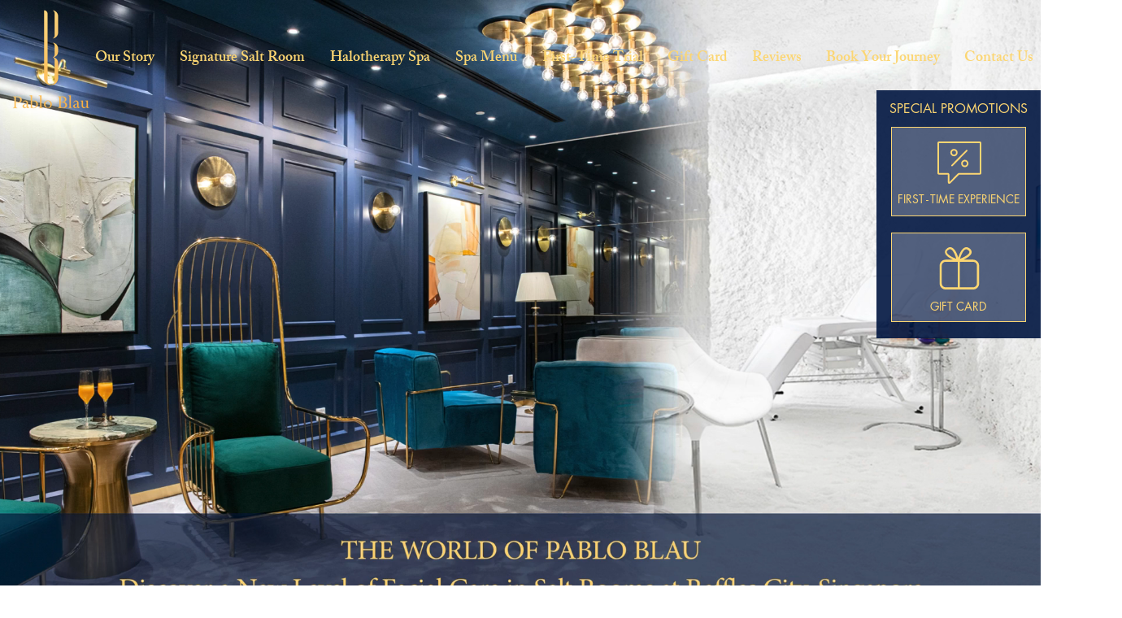

--- FILE ---
content_type: text/html; charset=UTF-8
request_url: https://www.pabloblau.com/
body_size: 179166
content:
<!DOCTYPE html>
<html lang="en">
<head>
  
  <!-- SEO Tags -->
  <title>Pablo Blau: Multi-Award-Winning Facials in Salt Rooms</title>
  <meta name="description" content="Experience Singapore’s first luxury salt room spa at Raffles City. Pablo Blau offers multi-award-winning facials in a salt room environment that boost both anti-aging effects and wellness benefits in just one session."/>
  <link rel="canonical" href="https://www.pabloblau.com"/>
  <meta property="og:title" content="Pablo Blau: Multi-Award-Winning Facials in Salt Rooms"/>
  <meta property="og:description" content="Experience Singapore’s first luxury salt room spa at Raffles City. Pablo Blau offers multi-award-winning facials in a salt room environment that boost both anti-aging effects and wellness benefits in just one session."/>
  <meta property="og:image" content="https://static.wixstatic.com/media/a7dcf2_c297489d7426428e8ff969617cef5246%7Emv2.jpg/v1/fit/w_2500,h_1330,al_c/a7dcf2_c297489d7426428e8ff969617cef5246%7Emv2.jpg"/>
  <meta property="og:image:width" content="2500"/>
  <meta property="og:image:height" content="1330"/>
  <meta property="og:url" content="https://www.pabloblau.com"/>
  <meta property="og:site_name" content="Pablo Blau "/>
  <meta property="og:type" content="website"/>
  <script type="application/ld+json">{"@context":"https://schema.org/","@type":"LocalBusiness","name":"Pablo Blau ","url":"https://www.pabloblau.com","image":"https://static.wixstatic.com/media/a7dcf2_e3f7e7703ecc4b4da438fd38a42dddd8~mv2.jpg","address":{"@type":"PostalAddress","addressCountry":"SG","addressRegion":"01","postalCode":"179103","streetAddress":"Raffles City Shopping Centre #02-26A"},"telephone":"6261 6885 "}</script>
  <script type="application/ld+json">{"@context":"https://schema.org/","@type":"WebSite","name":"Pablo Blau ","url":"https://www.pabloblau.com"}</script>
  <meta name="fb_admins_meta_tag" content="pabloblausg"/>
  <meta property="fb:admins" content="pabloblausg"/>
  <meta name="twitter:card" content="summary_large_image"/>
  <meta name="twitter:title" content="Pablo Blau: Multi-Award-Winning Facials in Salt Rooms"/>
  <meta name="twitter:description" content="Experience Singapore’s first luxury salt room spa at Raffles City. Pablo Blau offers multi-award-winning facials in a salt room environment that boost both anti-aging effects and wellness benefits in just one session."/>
  <meta name="twitter:image" content="https://static.wixstatic.com/media/a7dcf2_c297489d7426428e8ff969617cef5246%7Emv2.jpg/v1/fit/w_2500,h_1330,al_c/a7dcf2_c297489d7426428e8ff969617cef5246%7Emv2.jpg"/>

  
  <meta charset='utf-8'>
  <meta name="viewport" content="width=device-width, initial-scale=1" id="wixDesktopViewport" />
  <meta http-equiv="X-UA-Compatible" content="IE=edge">
  <meta name="generator" content="Wix.com Website Builder"/>

  <link rel="icon" sizes="192x192" href="https://static.wixstatic.com/media/a7dcf2_c297489d7426428e8ff969617cef5246%7Emv2.jpg/v1/fill/w_192%2Ch_192%2Clg_1%2Cusm_0.66_1.00_0.01/a7dcf2_c297489d7426428e8ff969617cef5246%7Emv2.jpg" type="image/jpeg"/>
  <link rel="shortcut icon" href="https://static.wixstatic.com/media/a7dcf2_c297489d7426428e8ff969617cef5246%7Emv2.jpg/v1/fill/w_192%2Ch_192%2Clg_1%2Cusm_0.66_1.00_0.01/a7dcf2_c297489d7426428e8ff969617cef5246%7Emv2.jpg" type="image/jpeg"/>
  <link rel="apple-touch-icon" href="https://static.wixstatic.com/media/a7dcf2_c297489d7426428e8ff969617cef5246%7Emv2.jpg/v1/fill/w_180%2Ch_180%2Clg_1%2Cusm_0.66_1.00_0.01/a7dcf2_c297489d7426428e8ff969617cef5246%7Emv2.jpg" type="image/jpeg"/>

  <!-- Safari Pinned Tab Icon -->
  <!-- <link rel="mask-icon" href="https://static.wixstatic.com/media/a7dcf2_c297489d7426428e8ff969617cef5246%7Emv2.jpg/v1/fill/w_192%2Ch_192%2Clg_1%2Cusm_0.66_1.00_0.01/a7dcf2_c297489d7426428e8ff969617cef5246%7Emv2.jpg"> -->

  <!-- Original trials -->
  


  <!-- Segmenter Polyfill -->
  <script>
    if (!window.Intl || !window.Intl.Segmenter) {
      (function() {
        var script = document.createElement('script');
        script.src = 'https://static.parastorage.com/unpkg/@formatjs/intl-segmenter@11.7.10/polyfill.iife.js';
        document.head.appendChild(script);
      })();
    }
  </script>

  <!-- Legacy Polyfills -->
  <script nomodule="" src="https://static.parastorage.com/unpkg/core-js-bundle@3.2.1/minified.js"></script>
  <script nomodule="" src="https://static.parastorage.com/unpkg/focus-within-polyfill@5.0.9/dist/focus-within-polyfill.js"></script>

  <!-- Performance API Polyfills -->
  <script>
  (function () {
    var noop = function noop() {};
    if ("performance" in window === false) {
      window.performance = {};
    }
    window.performance.mark = performance.mark || noop;
    window.performance.measure = performance.measure || noop;
    if ("now" in window.performance === false) {
      var nowOffset = Date.now();
      if (performance.timing && performance.timing.navigationStart) {
        nowOffset = performance.timing.navigationStart;
      }
      window.performance.now = function now() {
        return Date.now() - nowOffset;
      };
    }
  })();
  </script>

  <!-- Globals Definitions -->
  <script>
    (function () {
      var now = Date.now()
      window.initialTimestamps = {
        initialTimestamp: now,
        initialRequestTimestamp: Math.round(performance.timeOrigin ? performance.timeOrigin : now - performance.now())
      }

      window.thunderboltTag = "QA_READY"
      window.thunderboltVersion = "1.16780.0"
    })();
  </script>

  <!-- Essential Viewer Model -->
  <script type="application/json" id="wix-essential-viewer-model">{"fleetConfig":{"fleetName":"thunderbolt-seo-isolated-renderer","type":"Rollout","code":1},"mode":{"qa":false,"enableTestApi":false,"debug":false,"ssrIndicator":false,"ssrOnly":false,"siteAssetsFallback":"enable","versionIndicator":false},"componentsLibrariesTopology":[{"artifactId":"editor-elements","namespace":"wixui","url":"https:\/\/static.parastorage.com\/services\/editor-elements\/1.14849.0"},{"artifactId":"editor-elements","namespace":"dsgnsys","url":"https:\/\/static.parastorage.com\/services\/editor-elements\/1.14849.0"}],"siteFeaturesConfigs":{"sessionManager":{"isRunningInDifferentSiteContext":false}},"language":{"userLanguage":"en"},"siteAssets":{"clientTopology":{"mediaRootUrl":"https:\/\/static.wixstatic.com","staticMediaUrl":"https:\/\/static.wixstatic.com\/media","moduleRepoUrl":"https:\/\/static.parastorage.com\/unpkg","fileRepoUrl":"https:\/\/static.parastorage.com\/services","viewerAppsUrl":"https:\/\/viewer-apps.parastorage.com","viewerAssetsUrl":"https:\/\/viewer-assets.parastorage.com","siteAssetsUrl":"https:\/\/siteassets.parastorage.com","pageJsonServerUrls":["https:\/\/pages.parastorage.com","https:\/\/staticorigin.wixstatic.com","https:\/\/www.pabloblau.com","https:\/\/fallback.wix.com\/wix-html-editor-pages-webapp\/page"],"pathOfTBModulesInFileRepoForFallback":"wix-thunderbolt\/dist\/"}},"siteFeatures":["accessibility","appMonitoring","assetsLoader","businessLogger","captcha","clickHandlerRegistrar","codeEmbed","commonConfig","componentsLoader","componentsRegistry","consentPolicy","cyclicTabbing","domSelectors","dynamicPages","environmentWixCodeSdk","environment","lightbox","locationWixCodeSdk","mpaNavigation","navigationManager","navigationPhases","ooi","pages","panorama","protectedPages","renderer","reporter","routerFetch","router","scrollRestoration","seoWixCodeSdk","seo","sessionManager","siteMembersWixCodeSdk","siteMembers","siteScrollBlocker","siteWixCodeSdk","speculationRules","ssrCache","stores","structureApi","thunderboltInitializer","tpaCommons","translations","usedPlatformApis","warmupData","windowMessageRegistrar","windowWixCodeSdk","wixCustomElementComponent","wixEmbedsApi","componentsReact","platform"],"site":{"externalBaseUrl":"https:\/\/www.pabloblau.com","isSEO":true},"media":{"staticMediaUrl":"https:\/\/static.wixstatic.com\/media","mediaRootUrl":"https:\/\/static.wixstatic.com\/","staticVideoUrl":"https:\/\/video.wixstatic.com\/"},"requestUrl":"https:\/\/www.pabloblau.com\/","rollout":{"siteAssetsVersionsRollout":false,"isDACRollout":1,"isTBRollout":true},"commonConfig":{"brand":"wix","host":"VIEWER","bsi":"","consentPolicy":{},"consentPolicyHeader":{},"siteRevision":"9360","renderingFlow":"NONE","language":"en","locale":"en-sg"},"interactionSampleRatio":0.01,"dynamicModelUrl":"https:\/\/www.pabloblau.com\/_api\/v2\/dynamicmodel","accessTokensUrl":"https:\/\/www.pabloblau.com\/_api\/v1\/access-tokens","isExcludedFromSecurityExperiments":false,"experiments":{"specs.thunderbolt.hardenFetchAndXHR":true,"specs.thunderbolt.securityExperiments":true}}</script>
  <script>window.viewerModel = JSON.parse(document.getElementById('wix-essential-viewer-model').textContent)</script>

  <script>
    window.commonConfig = viewerModel.commonConfig
  </script>

  
  <!-- BEGIN handleAccessTokens bundle -->

  <script data-url="https://static.parastorage.com/services/wix-thunderbolt/dist/handleAccessTokens.inline.4f2f9a53.bundle.min.js">(()=>{"use strict";function e(e){let{context:o,property:r,value:n,enumerable:i=!0}=e,c=e.get,l=e.set;if(!r||void 0===n&&!c&&!l)return new Error("property and value are required");let a=o||globalThis,s=a?.[r],u={};if(void 0!==n)u.value=n;else{if(c){let e=t(c);e&&(u.get=e)}if(l){let e=t(l);e&&(u.set=e)}}let p={...u,enumerable:i||!1,configurable:!1};void 0!==n&&(p.writable=!1);try{Object.defineProperty(a,r,p)}catch(e){return e instanceof TypeError?s:e}return s}function t(e,t){return"function"==typeof e?e:!0===e?.async&&"function"==typeof e.func?t?async function(t){return e.func(t)}:async function(){return e.func()}:"function"==typeof e?.func?e.func:void 0}try{e({property:"strictDefine",value:e})}catch{}try{e({property:"defineStrictObject",value:r})}catch{}try{e({property:"defineStrictMethod",value:n})}catch{}var o=["toString","toLocaleString","valueOf","constructor","prototype"];function r(t){let{context:n,property:c,propertiesToExclude:l=[],skipPrototype:a=!1,hardenPrototypePropertiesToExclude:s=[]}=t;if(!c)return new Error("property is required");let u=(n||globalThis)[c],p={},f=i(n,c);u&&("object"==typeof u||"function"==typeof u)&&Reflect.ownKeys(u).forEach(t=>{if(!l.includes(t)&&!o.includes(t)){let o=i(u,t);if(o&&(o.writable||o.configurable)){let{value:r,get:n,set:i,enumerable:c=!1}=o,l={};void 0!==r?l.value=r:n?l.get=n:i&&(l.set=i);try{let o=e({context:u,property:t,...l,enumerable:c});p[t]=o}catch(e){if(!(e instanceof TypeError))throw e;try{p[t]=o.value||o.get||o.set}catch{}}}}});let d={originalObject:u,originalProperties:p};if(!a&&void 0!==u?.prototype){let e=r({context:u,property:"prototype",propertiesToExclude:s,skipPrototype:!0});e instanceof Error||(d.originalPrototype=e?.originalObject,d.originalPrototypeProperties=e?.originalProperties)}return e({context:n,property:c,value:u,enumerable:f?.enumerable}),d}function n(t,o){let r=(o||globalThis)[t],n=i(o||globalThis,t);return r&&n&&(n.writable||n.configurable)?(Object.freeze(r),e({context:globalThis,property:t,value:r})):r}function i(e,t){if(e&&t)try{return Reflect.getOwnPropertyDescriptor(e,t)}catch{return}}function c(e){if("string"!=typeof e)return e;try{return decodeURIComponent(e).toLowerCase().trim()}catch{return e.toLowerCase().trim()}}function l(e,t){let o="";if("string"==typeof e)o=e.split("=")[0]?.trim()||"";else{if(!e||"string"!=typeof e.name)return!1;o=e.name}return t.has(c(o)||"")}function a(e,t){let o;return o="string"==typeof e?e.split(";").map(e=>e.trim()).filter(e=>e.length>0):e||[],o.filter(e=>!l(e,t))}var s=null;function u(){return null===s&&(s=typeof Document>"u"?void 0:Object.getOwnPropertyDescriptor(Document.prototype,"cookie")),s}function p(t,o){if(!globalThis?.cookieStore)return;let r=globalThis.cookieStore.get.bind(globalThis.cookieStore),n=globalThis.cookieStore.getAll.bind(globalThis.cookieStore),i=globalThis.cookieStore.set.bind(globalThis.cookieStore),c=globalThis.cookieStore.delete.bind(globalThis.cookieStore);return e({context:globalThis.CookieStore.prototype,property:"get",value:async function(e){return l(("string"==typeof e?e:e.name)||"",t)?null:r.call(this,e)},enumerable:!0}),e({context:globalThis.CookieStore.prototype,property:"getAll",value:async function(){return a(await n.apply(this,Array.from(arguments)),t)},enumerable:!0}),e({context:globalThis.CookieStore.prototype,property:"set",value:async function(){let e=Array.from(arguments);if(!l(1===e.length?e[0].name:e[0],t))return i.apply(this,e);o&&console.warn(o)},enumerable:!0}),e({context:globalThis.CookieStore.prototype,property:"delete",value:async function(){let e=Array.from(arguments);if(!l(1===e.length?e[0].name:e[0],t))return c.apply(this,e)},enumerable:!0}),e({context:globalThis.cookieStore,property:"prototype",value:globalThis.CookieStore.prototype,enumerable:!1}),e({context:globalThis,property:"cookieStore",value:globalThis.cookieStore,enumerable:!0}),{get:r,getAll:n,set:i,delete:c}}var f=["TextEncoder","TextDecoder","XMLHttpRequestEventTarget","EventTarget","URL","JSON","Reflect","Object","Array","Map","Set","WeakMap","WeakSet","Promise","Symbol","Error"],d=["addEventListener","removeEventListener","dispatchEvent","encodeURI","encodeURIComponent","decodeURI","decodeURIComponent"];const y=(e,t)=>{try{const o=t?t.get.call(document):document.cookie;return o.split(";").map(e=>e.trim()).filter(t=>t?.startsWith(e))[0]?.split("=")[1]}catch(e){return""}},g=(e="",t="",o="/")=>`${e}=; ${t?`domain=${t};`:""} max-age=0; path=${o}; expires=Thu, 01 Jan 1970 00:00:01 GMT`;function m(){(function(){if("undefined"!=typeof window){const e=performance.getEntriesByType("navigation")[0];return"back_forward"===(e?.type||"")}return!1})()&&function(){const{counter:e}=function(){const e=b("getItem");if(e){const[t,o]=e.split("-"),r=o?parseInt(o,10):0;if(r>=3){const e=t?Number(t):0;if(Date.now()-e>6e4)return{counter:0}}return{counter:r}}return{counter:0}}();e<3?(!function(e=1){b("setItem",`${Date.now()}-${e}`)}(e+1),window.location.reload()):console.error("ATS: Max reload attempts reached")}()}function b(e,t){try{return sessionStorage[e]("reload",t||"")}catch(e){console.error("ATS: Error calling sessionStorage:",e)}}const h="client-session-bind",v="sec-fetch-unsupported",{experiments:w}=window.viewerModel,T=[h,"client-binding",v,"svSession","smSession","server-session-bind","wixSession2","wixSession3"].map(e=>e.toLowerCase()),{cookie:S}=function(t,o){let r=new Set(t);return e({context:document,property:"cookie",set:{func:e=>function(e,t,o,r){let n=u(),i=c(t.split(";")[0]||"")||"";[...o].every(e=>!i.startsWith(e.toLowerCase()))&&n?.set?n.set.call(e,t):r&&console.warn(r)}(document,e,r,o)},get:{func:()=>function(e,t){let o=u();if(!o?.get)throw new Error("Cookie descriptor or getter not available");return a(o.get.call(e),t).join("; ")}(document,r)},enumerable:!0}),{cookieStore:p(r,o),cookie:u()}}(T),k="tbReady",x="security_overrideGlobals",{experiments:E,siteFeaturesConfigs:C,accessTokensUrl:P}=window.viewerModel,R=P,M={},O=(()=>{const e=y(h,S);if(w["specs.thunderbolt.browserCacheReload"]){y(v,S)||e?b("removeItem"):m()}return(()=>{const e=g(h),t=g(h,location.hostname);S.set.call(document,e),S.set.call(document,t)})(),e})();O&&(M["client-binding"]=O);const D=fetch;addEventListener(k,function e(t){const{logger:o}=t.detail;try{window.tb.init({fetch:D,fetchHeaders:M})}catch(e){const t=new Error("TB003");o.meter(`${x}_${t.message}`,{paramsOverrides:{errorType:x,eventString:t.message}}),window?.viewerModel?.mode.debug&&console.error(e)}finally{removeEventListener(k,e)}}),E["specs.thunderbolt.hardenFetchAndXHR"]||(window.fetchDynamicModel=()=>C.sessionManager.isRunningInDifferentSiteContext?Promise.resolve({}):fetch(R,{credentials:"same-origin",headers:M}).then(function(e){if(!e.ok)throw new Error(`[${e.status}]${e.statusText}`);return e.json()}),window.dynamicModelPromise=window.fetchDynamicModel())})();
//# sourceMappingURL=https://static.parastorage.com/services/wix-thunderbolt/dist/handleAccessTokens.inline.4f2f9a53.bundle.min.js.map</script>

<!-- END handleAccessTokens bundle -->

<!-- BEGIN overrideGlobals bundle -->

<script data-url="https://static.parastorage.com/services/wix-thunderbolt/dist/overrideGlobals.inline.ec13bfcf.bundle.min.js">(()=>{"use strict";function e(e){let{context:r,property:o,value:n,enumerable:i=!0}=e,c=e.get,a=e.set;if(!o||void 0===n&&!c&&!a)return new Error("property and value are required");let l=r||globalThis,u=l?.[o],s={};if(void 0!==n)s.value=n;else{if(c){let e=t(c);e&&(s.get=e)}if(a){let e=t(a);e&&(s.set=e)}}let p={...s,enumerable:i||!1,configurable:!1};void 0!==n&&(p.writable=!1);try{Object.defineProperty(l,o,p)}catch(e){return e instanceof TypeError?u:e}return u}function t(e,t){return"function"==typeof e?e:!0===e?.async&&"function"==typeof e.func?t?async function(t){return e.func(t)}:async function(){return e.func()}:"function"==typeof e?.func?e.func:void 0}try{e({property:"strictDefine",value:e})}catch{}try{e({property:"defineStrictObject",value:o})}catch{}try{e({property:"defineStrictMethod",value:n})}catch{}var r=["toString","toLocaleString","valueOf","constructor","prototype"];function o(t){let{context:n,property:c,propertiesToExclude:a=[],skipPrototype:l=!1,hardenPrototypePropertiesToExclude:u=[]}=t;if(!c)return new Error("property is required");let s=(n||globalThis)[c],p={},f=i(n,c);s&&("object"==typeof s||"function"==typeof s)&&Reflect.ownKeys(s).forEach(t=>{if(!a.includes(t)&&!r.includes(t)){let r=i(s,t);if(r&&(r.writable||r.configurable)){let{value:o,get:n,set:i,enumerable:c=!1}=r,a={};void 0!==o?a.value=o:n?a.get=n:i&&(a.set=i);try{let r=e({context:s,property:t,...a,enumerable:c});p[t]=r}catch(e){if(!(e instanceof TypeError))throw e;try{p[t]=r.value||r.get||r.set}catch{}}}}});let d={originalObject:s,originalProperties:p};if(!l&&void 0!==s?.prototype){let e=o({context:s,property:"prototype",propertiesToExclude:u,skipPrototype:!0});e instanceof Error||(d.originalPrototype=e?.originalObject,d.originalPrototypeProperties=e?.originalProperties)}return e({context:n,property:c,value:s,enumerable:f?.enumerable}),d}function n(t,r){let o=(r||globalThis)[t],n=i(r||globalThis,t);return o&&n&&(n.writable||n.configurable)?(Object.freeze(o),e({context:globalThis,property:t,value:o})):o}function i(e,t){if(e&&t)try{return Reflect.getOwnPropertyDescriptor(e,t)}catch{return}}function c(e){if("string"!=typeof e)return e;try{return decodeURIComponent(e).toLowerCase().trim()}catch{return e.toLowerCase().trim()}}function a(e,t){return e instanceof Headers?e.forEach((r,o)=>{l(o,t)||e.delete(o)}):Object.keys(e).forEach(r=>{l(r,t)||delete e[r]}),e}function l(e,t){return!t.has(c(e)||"")}function u(e,t){let r=!0,o=function(e){let t,r;if(globalThis.Request&&e instanceof Request)t=e.url;else{if("function"!=typeof e?.toString)throw new Error("Unsupported type for url");t=e.toString()}try{return new URL(t).pathname}catch{return r=t.replace(/#.+/gi,"").split("?").shift(),r.startsWith("/")?r:`/${r}`}}(e),n=c(o);return n&&t.some(e=>n.includes(e))&&(r=!1),r}function s(t,r,o){let n=fetch,i=XMLHttpRequest,c=new Set(r);function s(){let e=new i,r=e.open,n=e.setRequestHeader;return e.open=function(){let n=Array.from(arguments),i=n[1];if(n.length<2||u(i,t))return r.apply(e,n);throw new Error(o||`Request not allowed for path ${i}`)},e.setRequestHeader=function(t,r){l(decodeURIComponent(t),c)&&n.call(e,t,r)},e}return e({property:"fetch",value:function(){let e=function(e,t){return globalThis.Request&&e[0]instanceof Request&&e[0]?.headers?a(e[0].headers,t):e[1]?.headers&&a(e[1].headers,t),e}(arguments,c);return u(arguments[0],t)?n.apply(globalThis,Array.from(e)):new Promise((e,t)=>{t(new Error(o||`Request not allowed for path ${arguments[0]}`))})},enumerable:!0}),e({property:"XMLHttpRequest",value:s,enumerable:!0}),Object.keys(i).forEach(e=>{s[e]=i[e]}),{fetch:n,XMLHttpRequest:i}}var p=["TextEncoder","TextDecoder","XMLHttpRequestEventTarget","EventTarget","URL","JSON","Reflect","Object","Array","Map","Set","WeakMap","WeakSet","Promise","Symbol","Error"],f=["addEventListener","removeEventListener","dispatchEvent","encodeURI","encodeURIComponent","decodeURI","decodeURIComponent"];const d=function(){let t=globalThis.open,r=document.open;function o(e,r,o){let n="string"!=typeof e,i=t.call(window,e,r,o);return n||e&&function(e){return e.startsWith("//")&&/(?:[a-z0-9](?:[a-z0-9-]{0,61}[a-z0-9])?\.)+[a-z0-9][a-z0-9-]{0,61}[a-z0-9]/g.test(`${location.protocol}:${e}`)&&(e=`${location.protocol}${e}`),!e.startsWith("http")||new URL(e).hostname===location.hostname}(e)?{}:i}return e({property:"open",value:o,context:globalThis,enumerable:!0}),e({property:"open",value:function(e,t,n){return e?o(e,t,n):r.call(document,e||"",t||"",n||"")},context:document,enumerable:!0}),{open:t,documentOpen:r}},y=function(){let t=document.createElement,r=Element.prototype.setAttribute,o=Element.prototype.setAttributeNS;return e({property:"createElement",context:document,value:function(n,i){let a=t.call(document,n,i);if("iframe"===c(n)){e({property:"srcdoc",context:a,get:()=>"",set:()=>{console.warn("`srcdoc` is not allowed in iframe elements.")}});let t=function(e,t){"srcdoc"!==e.toLowerCase()?r.call(a,e,t):console.warn("`srcdoc` attribute is not allowed to be set.")},n=function(e,t,r){"srcdoc"!==t.toLowerCase()?o.call(a,e,t,r):console.warn("`srcdoc` attribute is not allowed to be set.")};a.setAttribute=t,a.setAttributeNS=n}return a},enumerable:!0}),{createElement:t,setAttribute:r,setAttributeNS:o}},m=["client-binding"],b=["/_api/v1/access-tokens","/_api/v2/dynamicmodel","/_api/one-app-session-web/v3/businesses"],h=function(){let t=setTimeout,r=setInterval;return o("setTimeout",0,globalThis),o("setInterval",0,globalThis),{setTimeout:t,setInterval:r};function o(t,r,o){let n=o||globalThis,i=n[t];if(!i||"function"!=typeof i)throw new Error(`Function ${t} not found or is not a function`);e({property:t,value:function(){let e=Array.from(arguments);if("string"!=typeof e[r])return i.apply(n,e);console.warn(`Calling ${t} with a String Argument at index ${r} is not allowed`)},context:o,enumerable:!0})}},v=function(){if(navigator&&"serviceWorker"in navigator){let t=navigator.serviceWorker.register;return e({context:navigator.serviceWorker,property:"register",value:function(){console.log("Service worker registration is not allowed")},enumerable:!0}),{register:t}}return{}};performance.mark("overrideGlobals started");const{isExcludedFromSecurityExperiments:g,experiments:w}=window.viewerModel,E=!g&&w["specs.thunderbolt.securityExperiments"];try{d(),E&&y(),w["specs.thunderbolt.hardenFetchAndXHR"]&&E&&s(b,m),v(),(e=>{let t=[],r=[];r=r.concat(["TextEncoder","TextDecoder"]),e&&(r=r.concat(["XMLHttpRequestEventTarget","EventTarget"])),r=r.concat(["URL","JSON"]),e&&(t=t.concat(["addEventListener","removeEventListener"])),t=t.concat(["encodeURI","encodeURIComponent","decodeURI","decodeURIComponent"]),r=r.concat(["String","Number"]),e&&r.push("Object"),r=r.concat(["Reflect"]),t.forEach(e=>{n(e),["addEventListener","removeEventListener"].includes(e)&&n(e,document)}),r.forEach(e=>{o({property:e})})})(E),E&&h()}catch(e){window?.viewerModel?.mode.debug&&console.error(e);const t=new Error("TB006");window.fedops?.reportError(t,"security_overrideGlobals"),window.Sentry?window.Sentry.captureException(t):globalThis.defineStrictProperty("sentryBuffer",[t],window,!1)}performance.mark("overrideGlobals ended")})();
//# sourceMappingURL=https://static.parastorage.com/services/wix-thunderbolt/dist/overrideGlobals.inline.ec13bfcf.bundle.min.js.map</script>

<!-- END overrideGlobals bundle -->


  
  <script>
    window.commonConfig = viewerModel.commonConfig

	
  </script>

  <!-- Initial CSS -->
  <style data-url="https://static.parastorage.com/services/wix-thunderbolt/dist/main.347af09f.min.css">@keyframes slide-horizontal-new{0%{transform:translateX(100%)}}@keyframes slide-horizontal-old{80%{opacity:1}to{opacity:0;transform:translateX(-100%)}}@keyframes slide-vertical-new{0%{transform:translateY(-100%)}}@keyframes slide-vertical-old{80%{opacity:1}to{opacity:0;transform:translateY(100%)}}@keyframes out-in-new{0%{opacity:0}}@keyframes out-in-old{to{opacity:0}}:root:active-view-transition{view-transition-name:none}::view-transition{pointer-events:none}:root:active-view-transition::view-transition-new(page-group),:root:active-view-transition::view-transition-old(page-group){animation-duration:.6s;cursor:wait;pointer-events:all}:root:active-view-transition-type(SlideHorizontal)::view-transition-old(page-group){animation:slide-horizontal-old .6s cubic-bezier(.83,0,.17,1) forwards;mix-blend-mode:normal}:root:active-view-transition-type(SlideHorizontal)::view-transition-new(page-group){animation:slide-horizontal-new .6s cubic-bezier(.83,0,.17,1) backwards;mix-blend-mode:normal}:root:active-view-transition-type(SlideVertical)::view-transition-old(page-group){animation:slide-vertical-old .6s cubic-bezier(.83,0,.17,1) forwards;mix-blend-mode:normal}:root:active-view-transition-type(SlideVertical)::view-transition-new(page-group){animation:slide-vertical-new .6s cubic-bezier(.83,0,.17,1) backwards;mix-blend-mode:normal}:root:active-view-transition-type(OutIn)::view-transition-old(page-group){animation:out-in-old .35s cubic-bezier(.22,1,.36,1) forwards}:root:active-view-transition-type(OutIn)::view-transition-new(page-group){animation:out-in-new .35s cubic-bezier(.64,0,.78,0) .35s backwards}@media(prefers-reduced-motion:reduce){::view-transition-group(*),::view-transition-new(*),::view-transition-old(*){animation:none!important}}body,html{background:transparent;border:0;margin:0;outline:0;padding:0;vertical-align:baseline}body{--scrollbar-width:0px;font-family:Arial,Helvetica,sans-serif;font-size:10px}body,html{height:100%}body{overflow-x:auto;overflow-y:scroll}body:not(.responsive) #site-root{min-width:var(--site-width);width:100%}body:not([data-js-loaded]) [data-hide-prejs]{visibility:hidden}interact-element{display:contents}#SITE_CONTAINER{position:relative}:root{--one-unit:1vw;--section-max-width:9999px;--spx-stopper-max:9999px;--spx-stopper-min:0px;--browser-zoom:1}@supports(-webkit-appearance:none) and (stroke-color:transparent){:root{--safari-sticky-fix:opacity;--experimental-safari-sticky-fix:translateZ(0)}}@supports(container-type:inline-size){:root{--one-unit:1cqw}}[id^=oldHoverBox-]{mix-blend-mode:plus-lighter;transition:opacity .5s ease,visibility .5s ease}[data-mesh-id$=inlineContent-gridContainer]:has(>[id^=oldHoverBox-]){isolation:isolate}</style>
<style data-url="https://static.parastorage.com/services/wix-thunderbolt/dist/main.renderer.9cb0985f.min.css">a,abbr,acronym,address,applet,b,big,blockquote,button,caption,center,cite,code,dd,del,dfn,div,dl,dt,em,fieldset,font,footer,form,h1,h2,h3,h4,h5,h6,header,i,iframe,img,ins,kbd,label,legend,li,nav,object,ol,p,pre,q,s,samp,section,small,span,strike,strong,sub,sup,table,tbody,td,tfoot,th,thead,title,tr,tt,u,ul,var{background:transparent;border:0;margin:0;outline:0;padding:0;vertical-align:baseline}input,select,textarea{box-sizing:border-box;font-family:Helvetica,Arial,sans-serif}ol,ul{list-style:none}blockquote,q{quotes:none}ins{text-decoration:none}del{text-decoration:line-through}table{border-collapse:collapse;border-spacing:0}a{cursor:pointer;text-decoration:none}.testStyles{overflow-y:hidden}.reset-button{-webkit-appearance:none;background:none;border:0;color:inherit;font:inherit;line-height:normal;outline:0;overflow:visible;padding:0;-webkit-user-select:none;-moz-user-select:none;-ms-user-select:none}:focus{outline:none}body.device-mobile-optimized:not(.disable-site-overflow){overflow-x:hidden;overflow-y:scroll}body.device-mobile-optimized:not(.responsive) #SITE_CONTAINER{margin-left:auto;margin-right:auto;overflow-x:visible;position:relative;width:320px}body.device-mobile-optimized:not(.responsive):not(.blockSiteScrolling) #SITE_CONTAINER{margin-top:0}body.device-mobile-optimized>*{max-width:100%!important}body.device-mobile-optimized #site-root{overflow-x:hidden;overflow-y:hidden}@supports(overflow:clip){body.device-mobile-optimized #site-root{overflow-x:clip;overflow-y:clip}}body.device-mobile-non-optimized #SITE_CONTAINER #site-root{overflow-x:clip;overflow-y:clip}body.device-mobile-non-optimized.fullScreenMode{background-color:#5f6360}body.device-mobile-non-optimized.fullScreenMode #MOBILE_ACTIONS_MENU,body.device-mobile-non-optimized.fullScreenMode #SITE_BACKGROUND,body.device-mobile-non-optimized.fullScreenMode #site-root,body.fullScreenMode #WIX_ADS{visibility:hidden}body.fullScreenMode{overflow-x:hidden!important;overflow-y:hidden!important}body.fullScreenMode.device-mobile-optimized #TINY_MENU{opacity:0;pointer-events:none}body.fullScreenMode-scrollable.device-mobile-optimized{overflow-x:hidden!important;overflow-y:auto!important}body.fullScreenMode-scrollable.device-mobile-optimized #masterPage,body.fullScreenMode-scrollable.device-mobile-optimized #site-root{overflow-x:hidden!important;overflow-y:hidden!important}body.fullScreenMode-scrollable.device-mobile-optimized #SITE_BACKGROUND,body.fullScreenMode-scrollable.device-mobile-optimized #masterPage{height:auto!important}body.fullScreenMode-scrollable.device-mobile-optimized #masterPage.mesh-layout{height:0!important}body.blockSiteScrolling,body.siteScrollingBlocked{position:fixed;width:100%}body.blockSiteScrolling #SITE_CONTAINER{margin-top:calc(var(--blocked-site-scroll-margin-top)*-1)}#site-root{margin:0 auto;min-height:100%;position:relative;top:var(--wix-ads-height)}#site-root img:not([src]){visibility:hidden}#site-root svg img:not([src]){visibility:visible}.auto-generated-link{color:inherit}#SCROLL_TO_BOTTOM,#SCROLL_TO_TOP{height:0}.has-click-trigger{cursor:pointer}.fullScreenOverlay{bottom:0;display:flex;justify-content:center;left:0;overflow-y:hidden;position:fixed;right:0;top:-60px;z-index:1005}.fullScreenOverlay>.fullScreenOverlayContent{bottom:0;left:0;margin:0 auto;overflow:hidden;position:absolute;right:0;top:60px;transform:translateZ(0)}[data-mesh-id$=centeredContent],[data-mesh-id$=form],[data-mesh-id$=inlineContent]{pointer-events:none;position:relative}[data-mesh-id$=-gridWrapper],[data-mesh-id$=-rotated-wrapper]{pointer-events:none}[data-mesh-id$=-gridContainer]>*,[data-mesh-id$=-rotated-wrapper]>*,[data-mesh-id$=inlineContent]>:not([data-mesh-id$=-gridContainer]){pointer-events:auto}.device-mobile-optimized #masterPage.mesh-layout #SOSP_CONTAINER_CUSTOM_ID{grid-area:2/1/3/2;-ms-grid-row:2;position:relative}#masterPage.mesh-layout{-ms-grid-rows:max-content max-content min-content max-content;-ms-grid-columns:100%;align-items:start;display:-ms-grid;display:grid;grid-template-columns:100%;grid-template-rows:max-content max-content min-content max-content;justify-content:stretch}#masterPage.mesh-layout #PAGES_CONTAINER,#masterPage.mesh-layout #SITE_FOOTER-placeholder,#masterPage.mesh-layout #SITE_FOOTER_WRAPPER,#masterPage.mesh-layout #SITE_HEADER-placeholder,#masterPage.mesh-layout #SITE_HEADER_WRAPPER,#masterPage.mesh-layout #SOSP_CONTAINER_CUSTOM_ID[data-state~=mobileView],#masterPage.mesh-layout #soapAfterPagesContainer,#masterPage.mesh-layout #soapBeforePagesContainer{-ms-grid-row-align:start;-ms-grid-column-align:start;-ms-grid-column:1}#masterPage.mesh-layout #SITE_HEADER-placeholder,#masterPage.mesh-layout #SITE_HEADER_WRAPPER{grid-area:1/1/2/2;-ms-grid-row:1}#masterPage.mesh-layout #PAGES_CONTAINER,#masterPage.mesh-layout #soapAfterPagesContainer,#masterPage.mesh-layout #soapBeforePagesContainer{grid-area:3/1/4/2;-ms-grid-row:3}#masterPage.mesh-layout #soapAfterPagesContainer,#masterPage.mesh-layout #soapBeforePagesContainer{width:100%}#masterPage.mesh-layout #PAGES_CONTAINER{align-self:stretch}#masterPage.mesh-layout main#PAGES_CONTAINER{display:block}#masterPage.mesh-layout #SITE_FOOTER-placeholder,#masterPage.mesh-layout #SITE_FOOTER_WRAPPER{grid-area:4/1/5/2;-ms-grid-row:4}#masterPage.mesh-layout #SITE_PAGES,#masterPage.mesh-layout [data-mesh-id=PAGES_CONTAINERcenteredContent],#masterPage.mesh-layout [data-mesh-id=PAGES_CONTAINERinlineContent]{height:100%}#masterPage.mesh-layout.desktop>*{width:100%}#masterPage.mesh-layout #PAGES_CONTAINER,#masterPage.mesh-layout #SITE_FOOTER,#masterPage.mesh-layout #SITE_FOOTER_WRAPPER,#masterPage.mesh-layout #SITE_HEADER,#masterPage.mesh-layout #SITE_HEADER_WRAPPER,#masterPage.mesh-layout #SITE_PAGES,#masterPage.mesh-layout #masterPageinlineContent{position:relative}#masterPage.mesh-layout #SITE_HEADER{grid-area:1/1/2/2}#masterPage.mesh-layout #SITE_FOOTER{grid-area:4/1/5/2}#masterPage.mesh-layout.overflow-x-clip #SITE_FOOTER,#masterPage.mesh-layout.overflow-x-clip #SITE_HEADER{overflow-x:clip}[data-z-counter]{z-index:0}[data-z-counter="0"]{z-index:auto}.wixSiteProperties{-webkit-font-smoothing:antialiased;-moz-osx-font-smoothing:grayscale}:root{--wst-button-color-fill-primary:rgb(var(--color_48));--wst-button-color-border-primary:rgb(var(--color_49));--wst-button-color-text-primary:rgb(var(--color_50));--wst-button-color-fill-primary-hover:rgb(var(--color_51));--wst-button-color-border-primary-hover:rgb(var(--color_52));--wst-button-color-text-primary-hover:rgb(var(--color_53));--wst-button-color-fill-primary-disabled:rgb(var(--color_54));--wst-button-color-border-primary-disabled:rgb(var(--color_55));--wst-button-color-text-primary-disabled:rgb(var(--color_56));--wst-button-color-fill-secondary:rgb(var(--color_57));--wst-button-color-border-secondary:rgb(var(--color_58));--wst-button-color-text-secondary:rgb(var(--color_59));--wst-button-color-fill-secondary-hover:rgb(var(--color_60));--wst-button-color-border-secondary-hover:rgb(var(--color_61));--wst-button-color-text-secondary-hover:rgb(var(--color_62));--wst-button-color-fill-secondary-disabled:rgb(var(--color_63));--wst-button-color-border-secondary-disabled:rgb(var(--color_64));--wst-button-color-text-secondary-disabled:rgb(var(--color_65));--wst-color-fill-base-1:rgb(var(--color_36));--wst-color-fill-base-2:rgb(var(--color_37));--wst-color-fill-base-shade-1:rgb(var(--color_38));--wst-color-fill-base-shade-2:rgb(var(--color_39));--wst-color-fill-base-shade-3:rgb(var(--color_40));--wst-color-fill-accent-1:rgb(var(--color_41));--wst-color-fill-accent-2:rgb(var(--color_42));--wst-color-fill-accent-3:rgb(var(--color_43));--wst-color-fill-accent-4:rgb(var(--color_44));--wst-color-fill-background-primary:rgb(var(--color_11));--wst-color-fill-background-secondary:rgb(var(--color_12));--wst-color-text-primary:rgb(var(--color_15));--wst-color-text-secondary:rgb(var(--color_14));--wst-color-action:rgb(var(--color_18));--wst-color-disabled:rgb(var(--color_39));--wst-color-title:rgb(var(--color_45));--wst-color-subtitle:rgb(var(--color_46));--wst-color-line:rgb(var(--color_47));--wst-font-style-h2:var(--font_2);--wst-font-style-h3:var(--font_3);--wst-font-style-h4:var(--font_4);--wst-font-style-h5:var(--font_5);--wst-font-style-h6:var(--font_6);--wst-font-style-body-large:var(--font_7);--wst-font-style-body-medium:var(--font_8);--wst-font-style-body-small:var(--font_9);--wst-font-style-body-x-small:var(--font_10);--wst-color-custom-1:rgb(var(--color_13));--wst-color-custom-2:rgb(var(--color_16));--wst-color-custom-3:rgb(var(--color_17));--wst-color-custom-4:rgb(var(--color_19));--wst-color-custom-5:rgb(var(--color_20));--wst-color-custom-6:rgb(var(--color_21));--wst-color-custom-7:rgb(var(--color_22));--wst-color-custom-8:rgb(var(--color_23));--wst-color-custom-9:rgb(var(--color_24));--wst-color-custom-10:rgb(var(--color_25));--wst-color-custom-11:rgb(var(--color_26));--wst-color-custom-12:rgb(var(--color_27));--wst-color-custom-13:rgb(var(--color_28));--wst-color-custom-14:rgb(var(--color_29));--wst-color-custom-15:rgb(var(--color_30));--wst-color-custom-16:rgb(var(--color_31));--wst-color-custom-17:rgb(var(--color_32));--wst-color-custom-18:rgb(var(--color_33));--wst-color-custom-19:rgb(var(--color_34));--wst-color-custom-20:rgb(var(--color_35))}.wix-presets-wrapper{display:contents}</style>

  <meta name="format-detection" content="telephone=no">
  <meta name="skype_toolbar" content="skype_toolbar_parser_compatible">
  
  

  

  
      <!--pageHtmlEmbeds.head start-->
      <script type="wix/htmlEmbeds" id="pageHtmlEmbeds.head start"></script>
    
      <!-- Hotjar Tracking Code for Site 5297735 (name missing) -->
<script>
    (function(h,o,t,j,a,r){
        h.hj=h.hj||function(){(h.hj.q=h.hj.q||[]).push(arguments)};
        h._hjSettings={hjid:5297735,hjsv:6};
        a=o.getElementsByTagName('head')[0];
        r=o.createElement('script');r.async=1;
        r.src=t+h._hjSettings.hjid+j+h._hjSettings.hjsv;
        a.appendChild(r);
    })(window,document,'https://static.hotjar.com/c/hotjar-','.js?sv=');
</script>
    
      <script data-obct type = "text/javascript">
  /** DO NOT MODIFY THIS CODE**/
  !function(_window, _document) {
    var OB_ADV_ID = '00f30d301b1cf629f1a0a78012b84bdcfd';
    if (_window.obApi) {
      var toArray = function(object) {
        return Object.prototype.toString.call(object) === '[object Array]' ? object : [object];
      };
      _window.obApi.marketerId = toArray(_window.obApi.marketerId).concat(toArray(OB_ADV_ID));
      return;
    }
    var api = _window.obApi = function() {
      api.dispatch ? api.dispatch.apply(api, arguments) : api.queue.push(arguments);
    };
    api.version = '1.1';
    api.loaded = true;
    api.marketerId = OB_ADV_ID;
    api.queue = [];
    var tag = _document.createElement('script');
    tag.async = true;
    tag.src = '//amplify.outbrain.com/cp/obtp.js';
    tag.type = 'text/javascript';
    var script = _document.getElementsByTagName('script')[0];
    script.parentNode.insertBefore(tag, script);
  }(window, document);

  obApi('track', 'PAGE_VIEW');
</script>
<script>
        obApi('track', 'Website Conversation');
      </script>
    
      <script id='pixel-script-poptin' src='https://cdn.popt.in/pixel.js?id=6adcb23e35e44' async='true'></script>
    
      <script>(function(v,i,s,a,t){v[t]=v[t]||function(){(v[t].v=v[t].v||[]).push(arguments)};if(!v._visaSettings){v._visaSettings={}}v._visaSettings[a]={v:"1.0",s:a,a:"1",t:t};var b=i.getElementsByTagName("body")[0];var p=i.createElement("script");p.defer=1;p.async=1;p.src=s+"?s="+a;b.appendChild(p)})(window,document,"https://app-worker.visitor-analytics.io/main.js","83e46e9b-e6b7-11ef-aae4-3ee91221b999","va")</script>
    
      <script>(function(v,i,s,a,t){v[t]=v[t]||function(){(v[t].v=v[t].v||[]).push(arguments)};if(!v._visaSettings){v._visaSettings={}}else if(v._visaSettings[a]){return;}v._visaSettings[a]={v:"1.0",s:a,a:"1",t:t,f:true};var b=i.getElementsByTagName("body")[0];var p=i.createElement("script");p.defer=1;p.async=1;p.src=s+"?s="+a;b.appendChild(p)})(window,document,"https://app-worker.visitor-analytics.io/main.js","83e46e9b-e6b7-11ef-aae4-3ee91221b999","va")</script>
    
      <script type="wix/htmlEmbeds" id="pageHtmlEmbeds.head end"></script>
      <!--pageHtmlEmbeds.head end-->
  

  <!-- head performance data start -->
  
  <!-- head performance data end -->
  

    


    
<style data-href="https://static.parastorage.com/services/editor-elements-library/dist/thunderbolt/rb_wixui.thunderbolt[FiveGridLine_SolidLine].23b2f23d.min.css">.aVng1S{border-top:var(--lnw,2px) solid rgba(var(--brd,var(--color_15,color_15)),var(--alpha-brd,1));box-sizing:border-box;height:0}</style>
<style data-href="https://static.parastorage.com/services/editor-elements-library/dist/thunderbolt/rb_wixui.thunderbolt[VerticalMenu_VerticalMenuSolidColorSkin].f3d639a0.min.css">.VUs9VM{margin:0 10px;opacity:.6}.m48Yht{height:auto!important}.fIxawB{direction:var(--direction)}.Ur5Vmd{direction:var(--item-direction);justify-content:var(--menu-item-align,var(--text-align,flex-start))}.A47Z2B{direction:var(--sub-menu-item-direction);justify-content:var(--sub-menu-item-align,var(--text-align,flex-start))}.IOfTmr .Z7cwZn{height:100%;position:relative;width:100%}.IOfTmr .E_2Q_U{min-width:100%;position:absolute;visibility:hidden;z-index:999}.IOfTmr .E_2Q_U.uf9Zs0{left:calc(100% + var(--SKINS_submenuMargin, 8px) - var(--brw, 1px))}.IOfTmr .E_2Q_U.pYmDZK{right:calc(100% + var(--SKINS_submenuMargin, 8px) - var(--brw, 1px))}.IOfTmr .E_2Q_U.OSGBAh{bottom:0}.IOfTmr .E_2Q_U.F8Lkq5{top:0}.IOfTmr .E_2Q_U:before{content:" ";height:100%;left:var(--sub-menu-open-direction-left,0);margin-left:calc(-1*var(--SKINS_submenuMargin, 8px));margin-right:calc(-1*var(--SKINS_submenuMargin, 8px));position:absolute;right:var(--sub-menu-open-direction-right,auto);top:0;width:var(--SKINS_submenuMargin,8px)}.IOfTmr .YGlZMx{background-color:rgba(var(--bg,var(--color_11,color_11)),var(--alpha-bg,1));border:solid var(--brw,1px) rgba(var(--brd,var(--color_15,color_15)),var(--alpha-brd,1));border-radius:var(--rd,0);box-shadow:var(--shd,0 1px 4px rgba(0,0,0,.6));box-sizing:border-box;height:calc(var(--item-height, 50px) - var(--separator-height-adjusted, 0px));transition:var(--itemBGColorTrans,background-color .4s ease 0s)}.IOfTmr .YGlZMx.amuh9Z>.DzUZFw>.a50_l6{cursor:default}.IOfTmr .YGlZMx.lBccMF{background-color:rgba(var(--bgs,var(--color_15,color_15)),var(--alpha-bgs,1))}.IOfTmr .YGlZMx.lBccMF>.DzUZFw>.a50_l6{color:rgb(var(--txts,var(--color_13,color_13)))}.IOfTmr .YGlZMx.F95vTA>.E_2Q_U{visibility:visible}.IOfTmr .YGlZMx.F95vTA:not(.amuh9Z){background-color:rgba(var(--bgh,var(--color_15,color_15)),var(--alpha-bgh,1))}.IOfTmr .YGlZMx.F95vTA:not(.amuh9Z)>.DzUZFw>.a50_l6{color:rgb(var(--txth,var(--color_13,color_13)))}.IOfTmr .E_2Q_U .YGlZMx{background-color:rgba(var(--SKINS_bgSubmenu,var(--color_11,color_11)),var(--alpha-SKINS_bgSubmenu,1));border-radius:var(--SKINS_submenuBR,0)}.IOfTmr .a50_l6{align-items:center;box-sizing:border-box;color:rgb(var(--txt,var(--color_15,color_15)));cursor:pointer;display:flex;font:var(--fnt,var(--font_1));height:100%;padding-left:var(--textSpacing,10px);padding-right:var(--textSpacing,10px);position:relative;white-space:nowrap}.IOfTmr .a50_l6,.IOfTmr .a50_l6:after{background-color:transparent;width:100%}.IOfTmr .a50_l6:after{content:" ";height:var(--separator-height-adjusted,0);left:0;position:absolute;top:100%}.IOfTmr .Z7cwZn .YGlZMx .a50_l6{line-height:calc(var(--item-height, 50px) - var(--separator-height-adjusted, 0px))}.IOfTmr .E_2Q_U .a50_l6{font:var(--SKINS_fntSubmenu,var(--font_1))}.IOfTmr .MfQCD7{height:var(--separator-height-adjusted,0);min-height:0;width:100%}.xyNFD3{margin:0 10px;opacity:.6}.gxChTi{height:auto!important}.J5AcBQ .ADkeoY{border:solid var(--brw,1px) rgba(var(--brd,var(--color_15,color_15)),var(--alpha-brd,1));border-radius:var(--rd,0);box-shadow:var(--shd,0 1px 4px rgba(0,0,0,.6))}.J5AcBQ .ybGdqG{border-bottom:solid var(--sepw,1px) rgba(var(--sep,var(--color_15,color_15)),var(--alpha-sep,1));height:100%;position:relative;width:100%}.J5AcBQ .ybGdqG:last-child{border-bottom:0}.J5AcBQ .niKtuR{border:solid var(--brw,1px) rgba(var(--brd,var(--color_15,color_15)),var(--alpha-brd,1));border-radius:var(--SKINS_submenuBR,0);box-shadow:var(--shd,0 1px 4px rgba(0,0,0,.6));box-sizing:border-box;min-width:100%;position:absolute;visibility:hidden;z-index:999}.J5AcBQ .niKtuR.pLtej1{left:calc(100% + var(--SKINS_submenuMargin, 8px))}.J5AcBQ .niKtuR.UPEerR{right:calc(100% + var(--SKINS_submenuMargin, 8px))}.J5AcBQ .niKtuR.sKAPJX{bottom:var(--brw,1px)}.J5AcBQ .niKtuR.asC21j{top:calc(-1*var(--brw, 1px))}.J5AcBQ .niKtuR:before{content:" ";height:100%;left:var(--sub-menu-open-direction-left,0);margin-left:calc(-1*var(--SKINS_submenuMargin, 8px));margin-right:calc(-1*var(--SKINS_submenuMargin, 8px));position:absolute;right:var(--sub-menu-open-direction-right,auto);top:0;width:var(--SKINS_submenuMargin,8px)}.J5AcBQ .i4bvwx{background-color:rgba(var(--bg,var(--color_11,color_11)),var(--alpha-bg,1));height:var(--item-height,50px);transition:var(--itemBGColorTrans,background-color .4s ease 0s)}.J5AcBQ .i4bvwx.yL5MMl>.qFH5R7>.kFPGSw{cursor:default}.J5AcBQ .i4bvwx.iLEOZ6{background-color:rgba(var(--bgs,var(--color_15,color_15)),var(--alpha-bgs,1))}.J5AcBQ .i4bvwx.iLEOZ6>.qFH5R7>.kFPGSw{color:rgb(var(--txts,var(--color_13,color_13)))}.J5AcBQ .i4bvwx.Bf9iOm>.niKtuR{visibility:visible}.J5AcBQ .i4bvwx.Bf9iOm:not(.yL5MMl){background-color:rgba(var(--bgh,var(--color_15,color_15)),var(--alpha-bgh,1))}.J5AcBQ .i4bvwx.Bf9iOm:not(.yL5MMl)>.qFH5R7>.kFPGSw{color:rgb(var(--txth,var(--color_13,color_13)))}.J5AcBQ .niKtuR .i4bvwx{background-color:rgba(var(--SKINS_bgSubmenu,var(--color_11,color_11)),var(--alpha-SKINS_bgSubmenu,1))}.J5AcBQ .niKtuR .ybGdqG .i4bvwx{border-radius:0}.J5AcBQ .ybGdqG:first-child .i4bvwx{border-radius:var(--rd,0);border-bottom-left-radius:0;border-bottom-right-radius:0}.J5AcBQ .ybGdqG:last-child .i4bvwx{border-bottom:0 solid transparent;border-radius:var(--rd,0);border-top-left-radius:0;border-top-right-radius:0}.J5AcBQ .kFPGSw{box-sizing:border-box;color:rgb(var(--txt,var(--color_15,color_15)));cursor:pointer;display:flex;font:var(--fnt,var(--font_1));height:100%;padding-left:var(--textSpacing,10px);padding-right:var(--textSpacing,10px);position:relative;white-space:nowrap}.J5AcBQ .kFPGSw,.J5AcBQ .kFPGSw:after{background-color:transparent;width:100%}.J5AcBQ .kFPGSw:after{content:" ";cursor:default;height:var(--sepw,1px);left:0;position:absolute;top:100%}.J5AcBQ .ybGdqG .i4bvwx .kFPGSw{line-height:var(--item-height,50px)}.J5AcBQ .niKtuR .kFPGSw{font:var(--SKINS_fntSubmenu,var(--font_1))}</style>
<style data-href="https://static.parastorage.com/services/editor-elements-library/dist/thunderbolt/rb_wixui.thunderbolt_bootstrap-classic.72e6a2a3.min.css">.PlZyDq{touch-action:manipulation}.uDW_Qe{align-items:center;box-sizing:border-box;display:flex;justify-content:var(--label-align);min-width:100%;text-align:initial;width:-moz-max-content;width:max-content}.uDW_Qe:before{max-width:var(--margin-start,0)}.uDW_Qe:after,.uDW_Qe:before{align-self:stretch;content:"";flex-grow:1}.uDW_Qe:after{max-width:var(--margin-end,0)}.FubTgk{height:100%}.FubTgk .uDW_Qe{border-radius:var(--corvid-border-radius,var(--rd,0));bottom:0;box-shadow:var(--shd,0 1px 4px rgba(0,0,0,.6));left:0;position:absolute;right:0;top:0;transition:var(--trans1,border-color .4s ease 0s,background-color .4s ease 0s)}.FubTgk .uDW_Qe:link,.FubTgk .uDW_Qe:visited{border-color:transparent}.FubTgk .l7_2fn{color:var(--corvid-color,rgb(var(--txt,var(--color_15,color_15))));font:var(--fnt,var(--font_5));margin:0;position:relative;transition:var(--trans2,color .4s ease 0s);white-space:nowrap}.FubTgk[aria-disabled=false] .uDW_Qe{background-color:var(--corvid-background-color,rgba(var(--bg,var(--color_17,color_17)),var(--alpha-bg,1)));border:solid var(--corvid-border-color,rgba(var(--brd,var(--color_15,color_15)),var(--alpha-brd,1))) var(--corvid-border-width,var(--brw,0));cursor:pointer!important}:host(.device-mobile-optimized) .FubTgk[aria-disabled=false]:active .uDW_Qe,body.device-mobile-optimized .FubTgk[aria-disabled=false]:active .uDW_Qe{background-color:var(--corvid-hover-background-color,rgba(var(--bgh,var(--color_18,color_18)),var(--alpha-bgh,1)));border-color:var(--corvid-hover-border-color,rgba(var(--brdh,var(--color_15,color_15)),var(--alpha-brdh,1)))}:host(.device-mobile-optimized) .FubTgk[aria-disabled=false]:active .l7_2fn,body.device-mobile-optimized .FubTgk[aria-disabled=false]:active .l7_2fn{color:var(--corvid-hover-color,rgb(var(--txth,var(--color_15,color_15))))}:host(:not(.device-mobile-optimized)) .FubTgk[aria-disabled=false]:hover .uDW_Qe,body:not(.device-mobile-optimized) .FubTgk[aria-disabled=false]:hover .uDW_Qe{background-color:var(--corvid-hover-background-color,rgba(var(--bgh,var(--color_18,color_18)),var(--alpha-bgh,1)));border-color:var(--corvid-hover-border-color,rgba(var(--brdh,var(--color_15,color_15)),var(--alpha-brdh,1)))}:host(:not(.device-mobile-optimized)) .FubTgk[aria-disabled=false]:hover .l7_2fn,body:not(.device-mobile-optimized) .FubTgk[aria-disabled=false]:hover .l7_2fn{color:var(--corvid-hover-color,rgb(var(--txth,var(--color_15,color_15))))}.FubTgk[aria-disabled=true] .uDW_Qe{background-color:var(--corvid-disabled-background-color,rgba(var(--bgd,204,204,204),var(--alpha-bgd,1)));border-color:var(--corvid-disabled-border-color,rgba(var(--brdd,204,204,204),var(--alpha-brdd,1)));border-style:solid;border-width:var(--corvid-border-width,var(--brw,0))}.FubTgk[aria-disabled=true] .l7_2fn{color:var(--corvid-disabled-color,rgb(var(--txtd,255,255,255)))}.uUxqWY{align-items:center;box-sizing:border-box;display:flex;justify-content:var(--label-align);min-width:100%;text-align:initial;width:-moz-max-content;width:max-content}.uUxqWY:before{max-width:var(--margin-start,0)}.uUxqWY:after,.uUxqWY:before{align-self:stretch;content:"";flex-grow:1}.uUxqWY:after{max-width:var(--margin-end,0)}.Vq4wYb[aria-disabled=false] .uUxqWY{cursor:pointer}:host(.device-mobile-optimized) .Vq4wYb[aria-disabled=false]:active .wJVzSK,body.device-mobile-optimized .Vq4wYb[aria-disabled=false]:active .wJVzSK{color:var(--corvid-hover-color,rgb(var(--txth,var(--color_15,color_15))));transition:var(--trans,color .4s ease 0s)}:host(:not(.device-mobile-optimized)) .Vq4wYb[aria-disabled=false]:hover .wJVzSK,body:not(.device-mobile-optimized) .Vq4wYb[aria-disabled=false]:hover .wJVzSK{color:var(--corvid-hover-color,rgb(var(--txth,var(--color_15,color_15))));transition:var(--trans,color .4s ease 0s)}.Vq4wYb .uUxqWY{bottom:0;left:0;position:absolute;right:0;top:0}.Vq4wYb .wJVzSK{color:var(--corvid-color,rgb(var(--txt,var(--color_15,color_15))));font:var(--fnt,var(--font_5));transition:var(--trans,color .4s ease 0s);white-space:nowrap}.Vq4wYb[aria-disabled=true] .wJVzSK{color:var(--corvid-disabled-color,rgb(var(--txtd,255,255,255)))}:host(:not(.device-mobile-optimized)) .CohWsy,body:not(.device-mobile-optimized) .CohWsy{display:flex}:host(:not(.device-mobile-optimized)) .V5AUxf,body:not(.device-mobile-optimized) .V5AUxf{-moz-column-gap:var(--margin);column-gap:var(--margin);direction:var(--direction);display:flex;margin:0 auto;position:relative;width:calc(100% - var(--padding)*2)}:host(:not(.device-mobile-optimized)) .V5AUxf>*,body:not(.device-mobile-optimized) .V5AUxf>*{direction:ltr;flex:var(--column-flex) 1 0%;left:0;margin-bottom:var(--padding);margin-top:var(--padding);min-width:0;position:relative;top:0}:host(.device-mobile-optimized) .V5AUxf,body.device-mobile-optimized .V5AUxf{display:block;padding-bottom:var(--padding-y);padding-left:var(--padding-x,0);padding-right:var(--padding-x,0);padding-top:var(--padding-y);position:relative}:host(.device-mobile-optimized) .V5AUxf>*,body.device-mobile-optimized .V5AUxf>*{margin-bottom:var(--margin);position:relative}:host(.device-mobile-optimized) .V5AUxf>:first-child,body.device-mobile-optimized .V5AUxf>:first-child{margin-top:var(--firstChildMarginTop,0)}:host(.device-mobile-optimized) .V5AUxf>:last-child,body.device-mobile-optimized .V5AUxf>:last-child{margin-bottom:var(--lastChildMarginBottom)}.LIhNy3{backface-visibility:hidden}.jhxvbR,.mtrorN{display:block;height:100%;width:100%}.jhxvbR img{max-width:var(--wix-img-max-width,100%)}.jhxvbR[data-animate-blur] img{filter:blur(9px);transition:filter .8s ease-in}.jhxvbR[data-animate-blur] img[data-load-done]{filter:none}.if7Vw2{height:100%;left:0;-webkit-mask-image:var(--mask-image,none);mask-image:var(--mask-image,none);-webkit-mask-position:var(--mask-position,0);mask-position:var(--mask-position,0);-webkit-mask-repeat:var(--mask-repeat,no-repeat);mask-repeat:var(--mask-repeat,no-repeat);-webkit-mask-size:var(--mask-size,100%);mask-size:var(--mask-size,100%);overflow:hidden;pointer-events:var(--fill-layer-background-media-pointer-events);position:absolute;top:0;width:100%}.if7Vw2.f0uTJH{clip:rect(0,auto,auto,0)}.if7Vw2 .i1tH8h{height:100%;position:absolute;top:0;width:100%}.if7Vw2 .DXi4PB{height:var(--fill-layer-image-height,100%);opacity:var(--fill-layer-image-opacity)}.if7Vw2 .DXi4PB img{height:100%;width:100%}@supports(-webkit-hyphens:none){.if7Vw2.f0uTJH{clip:auto;-webkit-clip-path:inset(0)}}.wG8dni{height:100%}.tcElKx{background-color:var(--bg-overlay-color);background-image:var(--bg-gradient);transition:var(--inherit-transition)}.ImALHf,.Ybjs9b{opacity:var(--fill-layer-video-opacity)}.UWmm3w{bottom:var(--media-padding-bottom);height:var(--media-padding-height);position:absolute;top:var(--media-padding-top);width:100%}.Yjj1af{transform:scale(var(--scale,1));transition:var(--transform-duration,transform 0s)}.ImALHf{height:100%;position:relative;width:100%}.KCM6zk{opacity:var(--fill-layer-video-opacity,var(--fill-layer-image-opacity,1))}.KCM6zk .DXi4PB,.KCM6zk .ImALHf,.KCM6zk .Ybjs9b{opacity:1}._uqPqy{clip-path:var(--fill-layer-clip)}._uqPqy,.eKyYhK{position:absolute;top:0}._uqPqy,.eKyYhK,.x0mqQS img{height:100%;width:100%}.pnCr6P{opacity:0}.blf7sp,.pnCr6P{position:absolute;top:0}.blf7sp{height:0;left:0;overflow:hidden;width:0}.rWP3Gv{left:0;pointer-events:var(--fill-layer-background-media-pointer-events);position:var(--fill-layer-background-media-position)}.Tr4n3d,.rWP3Gv,.wRqk6s{height:100%;top:0;width:100%}.wRqk6s{position:absolute}.Tr4n3d{background-color:var(--fill-layer-background-overlay-color);opacity:var(--fill-layer-background-overlay-blend-opacity-fallback,1);position:var(--fill-layer-background-overlay-position);transform:var(--fill-layer-background-overlay-transform)}@supports(mix-blend-mode:overlay){.Tr4n3d{mix-blend-mode:var(--fill-layer-background-overlay-blend-mode);opacity:var(--fill-layer-background-overlay-blend-opacity,1)}}.VXAmO2{--divider-pin-height__:min(1,calc(var(--divider-layers-pin-factor__) + 1));--divider-pin-layer-height__:var( --divider-layers-pin-factor__ );--divider-pin-border__:min(1,calc(var(--divider-layers-pin-factor__) / -1 + 1));height:calc(var(--divider-height__) + var(--divider-pin-height__)*var(--divider-layers-size__)*var(--divider-layers-y__))}.VXAmO2,.VXAmO2 .dy3w_9{left:0;position:absolute;width:100%}.VXAmO2 .dy3w_9{--divider-layer-i__:var(--divider-layer-i,0);background-position:left calc(50% + var(--divider-offset-x__) + var(--divider-layers-x__)*var(--divider-layer-i__)) bottom;background-repeat:repeat-x;border-bottom-style:solid;border-bottom-width:calc(var(--divider-pin-border__)*var(--divider-layer-i__)*var(--divider-layers-y__));height:calc(var(--divider-height__) + var(--divider-pin-layer-height__)*var(--divider-layer-i__)*var(--divider-layers-y__));opacity:calc(1 - var(--divider-layer-i__)/(var(--divider-layer-i__) + 1))}.UORcXs{--divider-height__:var(--divider-top-height,auto);--divider-offset-x__:var(--divider-top-offset-x,0px);--divider-layers-size__:var(--divider-top-layers-size,0);--divider-layers-y__:var(--divider-top-layers-y,0px);--divider-layers-x__:var(--divider-top-layers-x,0px);--divider-layers-pin-factor__:var(--divider-top-layers-pin-factor,0);border-top:var(--divider-top-padding,0) solid var(--divider-top-color,currentColor);opacity:var(--divider-top-opacity,1);top:0;transform:var(--divider-top-flip,scaleY(-1))}.UORcXs .dy3w_9{background-image:var(--divider-top-image,none);background-size:var(--divider-top-size,contain);border-color:var(--divider-top-color,currentColor);bottom:0;filter:var(--divider-top-filter,none)}.UORcXs .dy3w_9[data-divider-layer="1"]{display:var(--divider-top-layer-1-display,block)}.UORcXs .dy3w_9[data-divider-layer="2"]{display:var(--divider-top-layer-2-display,block)}.UORcXs .dy3w_9[data-divider-layer="3"]{display:var(--divider-top-layer-3-display,block)}.Io4VUz{--divider-height__:var(--divider-bottom-height,auto);--divider-offset-x__:var(--divider-bottom-offset-x,0px);--divider-layers-size__:var(--divider-bottom-layers-size,0);--divider-layers-y__:var(--divider-bottom-layers-y,0px);--divider-layers-x__:var(--divider-bottom-layers-x,0px);--divider-layers-pin-factor__:var(--divider-bottom-layers-pin-factor,0);border-bottom:var(--divider-bottom-padding,0) solid var(--divider-bottom-color,currentColor);bottom:0;opacity:var(--divider-bottom-opacity,1);transform:var(--divider-bottom-flip,none)}.Io4VUz .dy3w_9{background-image:var(--divider-bottom-image,none);background-size:var(--divider-bottom-size,contain);border-color:var(--divider-bottom-color,currentColor);bottom:0;filter:var(--divider-bottom-filter,none)}.Io4VUz .dy3w_9[data-divider-layer="1"]{display:var(--divider-bottom-layer-1-display,block)}.Io4VUz .dy3w_9[data-divider-layer="2"]{display:var(--divider-bottom-layer-2-display,block)}.Io4VUz .dy3w_9[data-divider-layer="3"]{display:var(--divider-bottom-layer-3-display,block)}.YzqVVZ{overflow:visible;position:relative}.mwF7X1{backface-visibility:hidden}.YGilLk{cursor:pointer}.Tj01hh{display:block}.MW5IWV,.Tj01hh{height:100%;width:100%}.MW5IWV{left:0;-webkit-mask-image:var(--mask-image,none);mask-image:var(--mask-image,none);-webkit-mask-position:var(--mask-position,0);mask-position:var(--mask-position,0);-webkit-mask-repeat:var(--mask-repeat,no-repeat);mask-repeat:var(--mask-repeat,no-repeat);-webkit-mask-size:var(--mask-size,100%);mask-size:var(--mask-size,100%);overflow:hidden;pointer-events:var(--fill-layer-background-media-pointer-events);position:absolute;top:0}.MW5IWV.N3eg0s{clip:rect(0,auto,auto,0)}.MW5IWV .Kv1aVt{height:100%;position:absolute;top:0;width:100%}.MW5IWV .dLPlxY{height:var(--fill-layer-image-height,100%);opacity:var(--fill-layer-image-opacity)}.MW5IWV .dLPlxY img{height:100%;width:100%}@supports(-webkit-hyphens:none){.MW5IWV.N3eg0s{clip:auto;-webkit-clip-path:inset(0)}}.VgO9Yg{height:100%}.LWbAav{background-color:var(--bg-overlay-color);background-image:var(--bg-gradient);transition:var(--inherit-transition)}.K_YxMd,.yK6aSC{opacity:var(--fill-layer-video-opacity)}.NGjcJN{bottom:var(--media-padding-bottom);height:var(--media-padding-height);position:absolute;top:var(--media-padding-top);width:100%}.mNGsUM{transform:scale(var(--scale,1));transition:var(--transform-duration,transform 0s)}.K_YxMd{height:100%;position:relative;width:100%}wix-media-canvas{display:block;height:100%}.I8xA4L{opacity:var(--fill-layer-video-opacity,var(--fill-layer-image-opacity,1))}.I8xA4L .K_YxMd,.I8xA4L .dLPlxY,.I8xA4L .yK6aSC{opacity:1}.bX9O_S{clip-path:var(--fill-layer-clip)}.Z_wCwr,.bX9O_S{position:absolute;top:0}.Jxk_UL img,.Z_wCwr,.bX9O_S{height:100%;width:100%}.K8MSra{opacity:0}.K8MSra,.YTb3b4{position:absolute;top:0}.YTb3b4{height:0;left:0;overflow:hidden;width:0}.SUz0WK{left:0;pointer-events:var(--fill-layer-background-media-pointer-events);position:var(--fill-layer-background-media-position)}.FNxOn5,.SUz0WK,.m4khSP{height:100%;top:0;width:100%}.FNxOn5{position:absolute}.m4khSP{background-color:var(--fill-layer-background-overlay-color);opacity:var(--fill-layer-background-overlay-blend-opacity-fallback,1);position:var(--fill-layer-background-overlay-position);transform:var(--fill-layer-background-overlay-transform)}@supports(mix-blend-mode:overlay){.m4khSP{mix-blend-mode:var(--fill-layer-background-overlay-blend-mode);opacity:var(--fill-layer-background-overlay-blend-opacity,1)}}._C0cVf{bottom:0;left:0;position:absolute;right:0;top:0;width:100%}.hFwGTD{transform:translateY(-100%);transition:.2s ease-in}.IQgXoP{transition:.2s}.Nr3Nid{opacity:0;transition:.2s ease-in}.Nr3Nid.l4oO6c{z-index:-1!important}.iQuoC4{opacity:1;transition:.2s}.CJF7A2{height:auto}.CJF7A2,.U4Bvut{position:relative;width:100%}:host(:not(.device-mobile-optimized)) .G5K6X8,body:not(.device-mobile-optimized) .G5K6X8{margin-left:calc((100% - var(--site-width))/2);width:var(--site-width)}.xU8fqS[data-focuscycled=active]{outline:1px solid transparent}.xU8fqS[data-focuscycled=active]:not(:focus-within){outline:2px solid transparent;transition:outline .01s ease}.xU8fqS ._4XcTfy{background-color:var(--screenwidth-corvid-background-color,rgba(var(--bg,var(--color_11,color_11)),var(--alpha-bg,1)));border-bottom:var(--brwb,0) solid var(--screenwidth-corvid-border-color,rgba(var(--brd,var(--color_15,color_15)),var(--alpha-brd,1)));border-top:var(--brwt,0) solid var(--screenwidth-corvid-border-color,rgba(var(--brd,var(--color_15,color_15)),var(--alpha-brd,1)));bottom:0;box-shadow:var(--shd,0 0 5px rgba(0,0,0,.7));left:0;position:absolute;right:0;top:0}.xU8fqS .gUbusX{background-color:rgba(var(--bgctr,var(--color_11,color_11)),var(--alpha-bgctr,1));border-radius:var(--rd,0);bottom:var(--brwb,0);top:var(--brwt,0)}.xU8fqS .G5K6X8,.xU8fqS .gUbusX{left:0;position:absolute;right:0}.xU8fqS .G5K6X8{bottom:0;top:0}:host(.device-mobile-optimized) .xU8fqS .G5K6X8,body.device-mobile-optimized .xU8fqS .G5K6X8{left:10px;right:10px}.SPY_vo{pointer-events:none}.BmZ5pC{min-height:calc(100vh - var(--wix-ads-height));min-width:var(--site-width);position:var(--bg-position);top:var(--wix-ads-height)}.BmZ5pC,.nTOEE9{height:100%;width:100%}.nTOEE9{overflow:hidden;position:relative}.nTOEE9.sqUyGm:hover{cursor:url([data-uri]),auto}.nTOEE9.C_JY0G:hover{cursor:url([data-uri]),auto}.RZQnmg{background-color:rgb(var(--color_11));border-radius:50%;bottom:12px;height:40px;opacity:0;pointer-events:none;position:absolute;right:12px;width:40px}.RZQnmg path{fill:rgb(var(--color_15))}.RZQnmg:focus{cursor:auto;opacity:1;pointer-events:auto}.rYiAuL{cursor:pointer}.gSXewE{height:0;left:0;overflow:hidden;top:0;width:0}.OJQ_3L,.gSXewE{position:absolute}.OJQ_3L{background-color:rgb(var(--color_11));border-radius:300px;bottom:0;cursor:pointer;height:40px;margin:16px 16px;opacity:0;pointer-events:none;right:0;width:40px}.OJQ_3L path{fill:rgb(var(--color_12))}.OJQ_3L:focus{cursor:auto;opacity:1;pointer-events:auto}.j7pOnl{box-sizing:border-box;height:100%;width:100%}.BI8PVQ{min-height:var(--image-min-height);min-width:var(--image-min-width)}.BI8PVQ img,img.BI8PVQ{filter:var(--filter-effect-svg-url);-webkit-mask-image:var(--mask-image,none);mask-image:var(--mask-image,none);-webkit-mask-position:var(--mask-position,0);mask-position:var(--mask-position,0);-webkit-mask-repeat:var(--mask-repeat,no-repeat);mask-repeat:var(--mask-repeat,no-repeat);-webkit-mask-size:var(--mask-size,100% 100%);mask-size:var(--mask-size,100% 100%);-o-object-position:var(--object-position);object-position:var(--object-position)}.MazNVa{left:var(--left,auto);position:var(--position-fixed,static);top:var(--top,auto);z-index:var(--z-index,auto)}.MazNVa .BI8PVQ img{box-shadow:0 0 0 #000;position:static;-webkit-user-select:none;-moz-user-select:none;-ms-user-select:none;user-select:none}.MazNVa .j7pOnl{display:block;overflow:hidden}.MazNVa .BI8PVQ{overflow:hidden}.c7cMWz{bottom:0;left:0;position:absolute;right:0;top:0}.FVGvCX{height:auto;position:relative;width:100%}body:not(.responsive) .zK7MhX{align-self:start;grid-area:1/1/1/1;height:100%;justify-self:stretch;left:0;position:relative}:host(:not(.device-mobile-optimized)) .c7cMWz,body:not(.device-mobile-optimized) .c7cMWz{margin-left:calc((100% - var(--site-width))/2);width:var(--site-width)}.fEm0Bo .c7cMWz{background-color:rgba(var(--bg,var(--color_11,color_11)),var(--alpha-bg,1));overflow:hidden}:host(.device-mobile-optimized) .c7cMWz,body.device-mobile-optimized .c7cMWz{left:10px;right:10px}.PFkO7r{bottom:0;left:0;position:absolute;right:0;top:0}.HT5ybB{height:auto;position:relative;width:100%}body:not(.responsive) .dBAkHi{align-self:start;grid-area:1/1/1/1;height:100%;justify-self:stretch;left:0;position:relative}:host(:not(.device-mobile-optimized)) .PFkO7r,body:not(.device-mobile-optimized) .PFkO7r{margin-left:calc((100% - var(--site-width))/2);width:var(--site-width)}:host(.device-mobile-optimized) .PFkO7r,body.device-mobile-optimized .PFkO7r{left:10px;right:10px}</style>
<style data-href="https://static.parastorage.com/services/editor-elements-library/dist/thunderbolt/rb_wixui.thunderbolt_bootstrap-responsive.5018a9e9.min.css">._pfxlW{clip-path:inset(50%);height:24px;position:absolute;width:24px}._pfxlW:active,._pfxlW:focus{clip-path:unset;right:0;top:50%;transform:translateY(-50%)}._pfxlW.RG3k61{transform:translateY(-50%) rotate(180deg)}.r4OX7l,.xTjc1A{box-sizing:border-box;height:100%;overflow:visible;position:relative;width:auto}.r4OX7l[data-state~=header] a,.r4OX7l[data-state~=header] div,[data-state~=header].xTjc1A a,[data-state~=header].xTjc1A div{cursor:default!important}.r4OX7l .UiHgGh,.xTjc1A .UiHgGh{display:inline-block;height:100%;width:100%}.xTjc1A{--display:inline-block;cursor:pointer;display:var(--display);font:var(--fnt,var(--font_1))}.xTjc1A .yRj2ms{padding:0 var(--pad,5px)}.xTjc1A .JS76Uv{color:rgb(var(--txt,var(--color_15,color_15)));display:inline-block;padding:0 10px;transition:var(--trans,color .4s ease 0s)}.xTjc1A[data-state~=drop]{display:block;width:100%}.xTjc1A[data-state~=drop] .JS76Uv{padding:0 .5em}.xTjc1A[data-state~=link]:hover .JS76Uv,.xTjc1A[data-state~=over] .JS76Uv{color:rgb(var(--txth,var(--color_14,color_14)));transition:var(--trans,color .4s ease 0s)}.xTjc1A[data-state~=selected] .JS76Uv{color:rgb(var(--txts,var(--color_14,color_14)));transition:var(--trans,color .4s ease 0s)}.NHM1d1{overflow-x:hidden}.NHM1d1 .R_TAzU{display:flex;flex-direction:column;height:100%;width:100%}.NHM1d1 .R_TAzU .aOF1ks{flex:1}.NHM1d1 .R_TAzU .y7qwii{height:calc(100% - (var(--menuTotalBordersY, 0px)));overflow:visible;white-space:nowrap;width:calc(100% - (var(--menuTotalBordersX, 0px)))}.NHM1d1 .R_TAzU .y7qwii .Tg1gOB,.NHM1d1 .R_TAzU .y7qwii .p90CkU{direction:var(--menu-direction);display:inline-block;text-align:var(--menu-align,var(--align))}.NHM1d1 .R_TAzU .y7qwii .mvZ3NH{display:block;width:100%}.NHM1d1 .h3jCPd{direction:var(--submenus-direction);display:block;opacity:1;text-align:var(--submenus-align,var(--align));z-index:99999}.NHM1d1 .h3jCPd .wkJ2fp{display:inherit;overflow:visible;visibility:inherit;white-space:nowrap;width:auto}.NHM1d1 .h3jCPd.DlGBN0{transition:visibility;transition-delay:.2s;visibility:visible}.NHM1d1 .h3jCPd .p90CkU{display:inline-block}.NHM1d1 .vh74Xw{display:none}.XwCBRN>nav{bottom:0;left:0;right:0;top:0}.XwCBRN .h3jCPd,.XwCBRN .y7qwii,.XwCBRN>nav{position:absolute}.XwCBRN .h3jCPd{margin-top:7px;visibility:hidden}.XwCBRN .h3jCPd[data-dropMode=dropUp]{margin-bottom:7px;margin-top:0}.XwCBRN .wkJ2fp{background-color:rgba(var(--bgDrop,var(--color_11,color_11)),var(--alpha-bgDrop,1));border-radius:var(--rd,0);box-shadow:var(--shd,0 1px 4px rgba(0,0,0,.6))}.P0dCOY .PJ4KCX{background-color:rgba(var(--bg,var(--color_11,color_11)),var(--alpha-bg,1));bottom:0;left:0;overflow:hidden;position:absolute;right:0;top:0}.xpmKd_{border-radius:var(--overflow-wrapper-border-radius)}</style>
<style data-href="https://static.parastorage.com/services/editor-elements-library/dist/thunderbolt/rb_wixui.thunderbolt_bootstrap.a1b00b19.min.css">.cwL6XW{cursor:pointer}.sNF2R0{opacity:0}.hLoBV3{transition:opacity var(--transition-duration) cubic-bezier(.37,0,.63,1)}.Rdf41z,.hLoBV3{opacity:1}.ftlZWo{transition:opacity var(--transition-duration) cubic-bezier(.37,0,.63,1)}.ATGlOr,.ftlZWo{opacity:0}.KQSXD0{transition:opacity var(--transition-duration) cubic-bezier(.64,0,.78,0)}.KQSXD0,.pagQKE{opacity:1}._6zG5H{opacity:0;transition:opacity var(--transition-duration) cubic-bezier(.22,1,.36,1)}.BB49uC{transform:translateX(100%)}.j9xE1V{transition:transform var(--transition-duration) cubic-bezier(.87,0,.13,1)}.ICs7Rs,.j9xE1V{transform:translateX(0)}.DxijZJ{transition:transform var(--transition-duration) cubic-bezier(.87,0,.13,1)}.B5kjYq,.DxijZJ{transform:translateX(-100%)}.cJijIV{transition:transform var(--transition-duration) cubic-bezier(.87,0,.13,1)}.cJijIV,.hOxaWM{transform:translateX(0)}.T9p3fN{transform:translateX(100%);transition:transform var(--transition-duration) cubic-bezier(.87,0,.13,1)}.qDxYJm{transform:translateY(100%)}.aA9V0P{transition:transform var(--transition-duration) cubic-bezier(.87,0,.13,1)}.YPXPAS,.aA9V0P{transform:translateY(0)}.Xf2zsA{transition:transform var(--transition-duration) cubic-bezier(.87,0,.13,1)}.Xf2zsA,.y7Kt7s{transform:translateY(-100%)}.EeUgMu{transition:transform var(--transition-duration) cubic-bezier(.87,0,.13,1)}.EeUgMu,.fdHrtm{transform:translateY(0)}.WIFaG4{transform:translateY(100%);transition:transform var(--transition-duration) cubic-bezier(.87,0,.13,1)}body:not(.responsive) .JsJXaX{overflow-x:clip}:root:active-view-transition .JsJXaX{view-transition-name:page-group}.AnQkDU{display:grid;grid-template-columns:1fr;grid-template-rows:1fr;height:100%}.AnQkDU>div{align-self:stretch!important;grid-area:1/1/2/2;justify-self:stretch!important}.StylableButton2545352419__root{-archetype:box;border:none;box-sizing:border-box;cursor:pointer;display:block;height:100%;min-height:10px;min-width:10px;padding:0;touch-action:manipulation;width:100%}.StylableButton2545352419__root[disabled]{pointer-events:none}.StylableButton2545352419__root:not(:hover):not([disabled]).StylableButton2545352419--hasBackgroundColor{background-color:var(--corvid-background-color)!important}.StylableButton2545352419__root:hover:not([disabled]).StylableButton2545352419--hasHoverBackgroundColor{background-color:var(--corvid-hover-background-color)!important}.StylableButton2545352419__root:not(:hover)[disabled].StylableButton2545352419--hasDisabledBackgroundColor{background-color:var(--corvid-disabled-background-color)!important}.StylableButton2545352419__root:not(:hover):not([disabled]).StylableButton2545352419--hasBorderColor{border-color:var(--corvid-border-color)!important}.StylableButton2545352419__root:hover:not([disabled]).StylableButton2545352419--hasHoverBorderColor{border-color:var(--corvid-hover-border-color)!important}.StylableButton2545352419__root:not(:hover)[disabled].StylableButton2545352419--hasDisabledBorderColor{border-color:var(--corvid-disabled-border-color)!important}.StylableButton2545352419__root.StylableButton2545352419--hasBorderRadius{border-radius:var(--corvid-border-radius)!important}.StylableButton2545352419__root.StylableButton2545352419--hasBorderWidth{border-width:var(--corvid-border-width)!important}.StylableButton2545352419__root:not(:hover):not([disabled]).StylableButton2545352419--hasColor,.StylableButton2545352419__root:not(:hover):not([disabled]).StylableButton2545352419--hasColor .StylableButton2545352419__label{color:var(--corvid-color)!important}.StylableButton2545352419__root:hover:not([disabled]).StylableButton2545352419--hasHoverColor,.StylableButton2545352419__root:hover:not([disabled]).StylableButton2545352419--hasHoverColor .StylableButton2545352419__label{color:var(--corvid-hover-color)!important}.StylableButton2545352419__root:not(:hover)[disabled].StylableButton2545352419--hasDisabledColor,.StylableButton2545352419__root:not(:hover)[disabled].StylableButton2545352419--hasDisabledColor .StylableButton2545352419__label{color:var(--corvid-disabled-color)!important}.StylableButton2545352419__link{-archetype:box;box-sizing:border-box;color:#000;text-decoration:none}.StylableButton2545352419__container{align-items:center;display:flex;flex-basis:auto;flex-direction:row;flex-grow:1;height:100%;justify-content:center;overflow:hidden;transition:all .2s ease,visibility 0s;width:100%}.StylableButton2545352419__label{-archetype:text;-controller-part-type:LayoutChildDisplayDropdown,LayoutFlexChildSpacing(first);max-width:100%;min-width:1.8em;overflow:hidden;text-align:center;text-overflow:ellipsis;transition:inherit;white-space:nowrap}.StylableButton2545352419__root.StylableButton2545352419--isMaxContent .StylableButton2545352419__label{text-overflow:unset}.StylableButton2545352419__root.StylableButton2545352419--isWrapText .StylableButton2545352419__label{min-width:10px;overflow-wrap:break-word;white-space:break-spaces;word-break:break-word}.StylableButton2545352419__icon{-archetype:icon;-controller-part-type:LayoutChildDisplayDropdown,LayoutFlexChildSpacing(last);flex-shrink:0;height:50px;min-width:1px;transition:inherit}.StylableButton2545352419__icon.StylableButton2545352419--override{display:block!important}.StylableButton2545352419__icon svg,.StylableButton2545352419__icon>span{display:flex;height:inherit;width:inherit}.StylableButton2545352419__root:not(:hover):not([disalbed]).StylableButton2545352419--hasIconColor .StylableButton2545352419__icon svg{fill:var(--corvid-icon-color)!important;stroke:var(--corvid-icon-color)!important}.StylableButton2545352419__root:hover:not([disabled]).StylableButton2545352419--hasHoverIconColor .StylableButton2545352419__icon svg{fill:var(--corvid-hover-icon-color)!important;stroke:var(--corvid-hover-icon-color)!important}.StylableButton2545352419__root:not(:hover)[disabled].StylableButton2545352419--hasDisabledIconColor .StylableButton2545352419__icon svg{fill:var(--corvid-disabled-icon-color)!important;stroke:var(--corvid-disabled-icon-color)!important}.aeyn4z{bottom:0;left:0;position:absolute;right:0;top:0}.qQrFOK{cursor:pointer}.VDJedC{-webkit-tap-highlight-color:rgba(0,0,0,0);fill:var(--corvid-fill-color,var(--fill));fill-opacity:var(--fill-opacity);stroke:var(--corvid-stroke-color,var(--stroke));stroke-opacity:var(--stroke-opacity);stroke-width:var(--stroke-width);filter:var(--drop-shadow,none);opacity:var(--opacity);transform:var(--flip)}.VDJedC,.VDJedC svg{bottom:0;left:0;position:absolute;right:0;top:0}.VDJedC svg{height:var(--svg-calculated-height,100%);margin:auto;padding:var(--svg-calculated-padding,0);width:var(--svg-calculated-width,100%)}.VDJedC svg:not([data-type=ugc]){overflow:visible}.l4CAhn *{vector-effect:non-scaling-stroke}.Z_l5lU{-webkit-text-size-adjust:100%;-moz-text-size-adjust:100%;text-size-adjust:100%}ol.font_100,ul.font_100{color:#080808;font-family:"Arial, Helvetica, sans-serif",serif;font-size:10px;font-style:normal;font-variant:normal;font-weight:400;letter-spacing:normal;line-height:normal;margin:0;text-decoration:none}ol.font_100 li,ul.font_100 li{margin-bottom:12px}ol.wix-list-text-align,ul.wix-list-text-align{list-style-position:inside}ol.wix-list-text-align h1,ol.wix-list-text-align h2,ol.wix-list-text-align h3,ol.wix-list-text-align h4,ol.wix-list-text-align h5,ol.wix-list-text-align h6,ol.wix-list-text-align p,ul.wix-list-text-align h1,ul.wix-list-text-align h2,ul.wix-list-text-align h3,ul.wix-list-text-align h4,ul.wix-list-text-align h5,ul.wix-list-text-align h6,ul.wix-list-text-align p{display:inline}.HQSswv{cursor:pointer}.yi6otz{clip:rect(0 0 0 0);border:0;height:1px;margin:-1px;overflow:hidden;padding:0;position:absolute;width:1px}.zQ9jDz [data-attr-richtext-marker=true]{display:block}.zQ9jDz [data-attr-richtext-marker=true] table{border-collapse:collapse;margin:15px 0;width:100%}.zQ9jDz [data-attr-richtext-marker=true] table td{padding:12px;position:relative}.zQ9jDz [data-attr-richtext-marker=true] table td:after{border-bottom:1px solid currentColor;border-left:1px solid currentColor;bottom:0;content:"";left:0;opacity:.2;position:absolute;right:0;top:0}.zQ9jDz [data-attr-richtext-marker=true] table tr td:last-child:after{border-right:1px solid currentColor}.zQ9jDz [data-attr-richtext-marker=true] table tr:first-child td:after{border-top:1px solid currentColor}@supports(-webkit-appearance:none) and (stroke-color:transparent){.qvSjx3>*>:first-child{vertical-align:top}}@supports(-webkit-touch-callout:none){.qvSjx3>*>:first-child{vertical-align:top}}.LkZBpT :is(p,h1,h2,h3,h4,h5,h6,ul,ol,span[data-attr-richtext-marker],blockquote,div) [class$=rich-text__text],.LkZBpT :is(p,h1,h2,h3,h4,h5,h6,ul,ol,span[data-attr-richtext-marker],blockquote,div)[class$=rich-text__text]{color:var(--corvid-color,currentColor)}.LkZBpT :is(p,h1,h2,h3,h4,h5,h6,ul,ol,span[data-attr-richtext-marker],blockquote,div) span[style*=color]{color:var(--corvid-color,currentColor)!important}.Kbom4H{direction:var(--text-direction);min-height:var(--min-height);min-width:var(--min-width)}.Kbom4H .upNqi2{word-wrap:break-word;height:100%;overflow-wrap:break-word;position:relative;width:100%}.Kbom4H .upNqi2 ul{list-style:disc inside}.Kbom4H .upNqi2 li{margin-bottom:12px}.MMl86N blockquote,.MMl86N div,.MMl86N h1,.MMl86N h2,.MMl86N h3,.MMl86N h4,.MMl86N h5,.MMl86N h6,.MMl86N p{letter-spacing:normal;line-height:normal}.gYHZuN{min-height:var(--min-height);min-width:var(--min-width)}.gYHZuN .upNqi2{word-wrap:break-word;height:100%;overflow-wrap:break-word;position:relative;width:100%}.gYHZuN .upNqi2 ol,.gYHZuN .upNqi2 ul{letter-spacing:normal;line-height:normal;margin-inline-start:.5em;padding-inline-start:1.3em}.gYHZuN .upNqi2 ul{list-style-type:disc}.gYHZuN .upNqi2 ol{list-style-type:decimal}.gYHZuN .upNqi2 ol ul,.gYHZuN .upNqi2 ul ul{line-height:normal;list-style-type:circle}.gYHZuN .upNqi2 ol ol ul,.gYHZuN .upNqi2 ol ul ul,.gYHZuN .upNqi2 ul ol ul,.gYHZuN .upNqi2 ul ul ul{line-height:normal;list-style-type:square}.gYHZuN .upNqi2 li{font-style:inherit;font-weight:inherit;letter-spacing:normal;line-height:inherit}.gYHZuN .upNqi2 h1,.gYHZuN .upNqi2 h2,.gYHZuN .upNqi2 h3,.gYHZuN .upNqi2 h4,.gYHZuN .upNqi2 h5,.gYHZuN .upNqi2 h6,.gYHZuN .upNqi2 p{letter-spacing:normal;line-height:normal;margin-block:0;margin:0}.gYHZuN .upNqi2 a{color:inherit}.MMl86N,.ku3DBC{word-wrap:break-word;direction:var(--text-direction);min-height:var(--min-height);min-width:var(--min-width);mix-blend-mode:var(--blendMode,normal);overflow-wrap:break-word;pointer-events:none;text-align:start;text-shadow:var(--textOutline,0 0 transparent),var(--textShadow,0 0 transparent);text-transform:var(--textTransform,"none")}.MMl86N>*,.ku3DBC>*{pointer-events:auto}.MMl86N li,.ku3DBC li{font-style:inherit;font-weight:inherit;letter-spacing:normal;line-height:inherit}.MMl86N ol,.MMl86N ul,.ku3DBC ol,.ku3DBC ul{letter-spacing:normal;line-height:normal;margin-inline-end:0;margin-inline-start:.5em}.MMl86N:not(.Vq6kJx) ol,.MMl86N:not(.Vq6kJx) ul,.ku3DBC:not(.Vq6kJx) ol,.ku3DBC:not(.Vq6kJx) ul{padding-inline-end:0;padding-inline-start:1.3em}.MMl86N ul,.ku3DBC ul{list-style-type:disc}.MMl86N ol,.ku3DBC ol{list-style-type:decimal}.MMl86N ol ul,.MMl86N ul ul,.ku3DBC ol ul,.ku3DBC ul ul{list-style-type:circle}.MMl86N ol ol ul,.MMl86N ol ul ul,.MMl86N ul ol ul,.MMl86N ul ul ul,.ku3DBC ol ol ul,.ku3DBC ol ul ul,.ku3DBC ul ol ul,.ku3DBC ul ul ul{list-style-type:square}.MMl86N blockquote,.MMl86N div,.MMl86N h1,.MMl86N h2,.MMl86N h3,.MMl86N h4,.MMl86N h5,.MMl86N h6,.MMl86N p,.ku3DBC blockquote,.ku3DBC div,.ku3DBC h1,.ku3DBC h2,.ku3DBC h3,.ku3DBC h4,.ku3DBC h5,.ku3DBC h6,.ku3DBC p{margin-block:0;margin:0}.MMl86N a,.ku3DBC a{color:inherit}.Vq6kJx li{margin-inline-end:0;margin-inline-start:1.3em}.Vd6aQZ{overflow:hidden;padding:0;pointer-events:none;white-space:nowrap}.mHZSwn{display:none}.lvxhkV{bottom:0;left:0;position:absolute;right:0;top:0;width:100%}.QJjwEo{transform:translateY(-100%);transition:.2s ease-in}.kdBXfh{transition:.2s}.MP52zt{opacity:0;transition:.2s ease-in}.MP52zt.Bhu9m5{z-index:-1!important}.LVP8Wf{opacity:1;transition:.2s}.VrZrC0{height:auto}.VrZrC0,.cKxVkc{position:relative;width:100%}:host(:not(.device-mobile-optimized)) .vlM3HR,body:not(.device-mobile-optimized) .vlM3HR{margin-left:calc((100% - var(--site-width))/2);width:var(--site-width)}.AT7o0U[data-focuscycled=active]{outline:1px solid transparent}.AT7o0U[data-focuscycled=active]:not(:focus-within){outline:2px solid transparent;transition:outline .01s ease}.AT7o0U .vlM3HR{bottom:0;left:0;position:absolute;right:0;top:0}.Tj01hh,.jhxvbR{display:block;height:100%;width:100%}.jhxvbR img{max-width:var(--wix-img-max-width,100%)}.jhxvbR[data-animate-blur] img{filter:blur(9px);transition:filter .8s ease-in}.jhxvbR[data-animate-blur] img[data-load-done]{filter:none}.WzbAF8{direction:var(--direction)}.WzbAF8 .mpGTIt .O6KwRn{display:var(--item-display);height:var(--item-size);margin-block:var(--item-margin-block);margin-inline:var(--item-margin-inline);width:var(--item-size)}.WzbAF8 .mpGTIt .O6KwRn:last-child{margin-block:0;margin-inline:0}.WzbAF8 .mpGTIt .O6KwRn .oRtuWN{display:block}.WzbAF8 .mpGTIt .O6KwRn .oRtuWN .YaS0jR{height:var(--item-size);width:var(--item-size)}.WzbAF8 .mpGTIt{height:100%;position:absolute;white-space:nowrap;width:100%}:host(.device-mobile-optimized) .WzbAF8 .mpGTIt,body.device-mobile-optimized .WzbAF8 .mpGTIt{white-space:normal}.big2ZD{display:grid;grid-template-columns:1fr;grid-template-rows:1fr;height:calc(100% - var(--wix-ads-height));left:0;margin-top:var(--wix-ads-height);position:fixed;top:0;width:100%}.SHHiV9,.big2ZD{pointer-events:none;z-index:var(--pinned-layer-in-container,var(--above-all-in-container))}</style>
<style data-href="https://static.parastorage.com/services/editor-elements-library/dist/thunderbolt/rb_wixui.thunderbolt[ImageButton].5598b2f6.min.css">.QqzoZF{display:flex;justify-content:center;position:relative}.zIJf1s{background:#000;border:1px solid #757575;border-radius:2px;box-shadow:0 0 4px 0 rgba(0,0,0,.1),0 4px 8px 0 rgba(0,0,0,.1);box-sizing:border-box;color:#fff;font-family:Wix Madefor Text,Helvetica,sans-serif;font-size:14px;font-weight:400;line-height:16px;max-width:400px;padding:4px 12px;position:absolute;text-align:center;white-space:nowrap;z-index:10}.vGXSsh{border-bottom:10px solid transparent;border-left:10px solid transparent;border-right:10px solid transparent;border-top:10px solid #757575;left:calc(50% - 10px);top:100%}.vGXSsh,.vGXSsh:after{height:0;position:absolute;width:0}.vGXSsh:after{border-left:9px solid transparent;border-right:9px solid transparent;border-top:9px solid #000;content:"";left:-8.6px;top:-10px}.QP6ZLS{-webkit-tap-highlight-color:rgba(0,0,0,0);display:block;touch-action:manipulation;-webkit-user-select:none;-moz-user-select:none;-ms-user-select:none;user-select:none;z-index:0}.QP6ZLS,.nXJ9tS{height:inherit;overflow:visible;position:relative;width:inherit}.nXJ9tS:after{content:"";display:block;height:100%;position:absolute;width:100%;z-index:5}.xjTJdn{cursor:pointer}.FaQ3s0{opacity:1;position:absolute}.UPdSQG,.m5L7Le{opacity:0;position:absolute}.PRnra1{height:inherit;position:absolute;width:inherit}.KnUDtY:focus-visible .FaQ3s0,.KnUDtY:hover .FaQ3s0,.z9LPSw:focus-visible .FaQ3s0,.z9LPSw:hover .FaQ3s0{opacity:0}.KnUDtY:focus-visible .UPdSQG,.KnUDtY:hover .UPdSQG,.z9LPSw:focus-visible .UPdSQG,.z9LPSw:hover .UPdSQG{opacity:1}.KnUDtY:focus-visible .m5L7Le,.KnUDtY:hover .m5L7Le,.z9LPSw:focus-visible .m5L7Le,.z9LPSw:hover .m5L7Le{opacity:0}.KnUDtY:active .FaQ3s0,.KnUDtY:active .UPdSQG,.z9LPSw:active .FaQ3s0,.z9LPSw:active .UPdSQG{opacity:0}.KnUDtY:active .m5L7Le,.z9LPSw:active .m5L7Le{opacity:1}.KnUDtY .FaQ3s0,.KnUDtY:active .m5L7Le,.KnUDtY:focus-visible .UPdSQG,.KnUDtY:hover .UPdSQG{transition:var(--fade_next,opacity .1s ease 0s);z-index:1}.KnUDtY .UPdSQG,.KnUDtY:active .UPdSQG,.KnUDtY:focus-visible .FaQ3s0,.KnUDtY:hover .FaQ3s0{transition:var(--fade_prev,opacity .5s ease 0s);z-index:3}.KnUDtY .m5L7Le,.KnUDtY:active .FaQ3s0,.KnUDtY:focus-visible .m5L7Le,.KnUDtY:hover .m5L7Le{transition:var(--fade_prev,opacity .5s ease 0s);z-index:2}:host(.device-mobile-optimized) .KnUDtY:active .UPdSQG,:host(.device-mobile-optimized) .KnUDtY:active .m5L7Le,:host(.device-mobile-optimized) .KnUDtY:focus-visible .UPdSQG,:host(.device-mobile-optimized) .KnUDtY:focus-visible .m5L7Le,:host(.device-mobile-optimized) .KnUDtY:hover .UPdSQG,:host(.device-mobile-optimized) .KnUDtY:hover .m5L7Le,:host(.device-mobile-optimized) .z9LPSw:active .UPdSQG,:host(.device-mobile-optimized) .z9LPSw:active .m5L7Le,:host(.device-mobile-optimized) .z9LPSw:focus-visible .UPdSQG,:host(.device-mobile-optimized) .z9LPSw:focus-visible .m5L7Le,:host(.device-mobile-optimized) .z9LPSw:hover .UPdSQG,:host(.device-mobile-optimized) .z9LPSw:hover .m5L7Le,:host(.device-mobile-responsive) .KnUDtY:active .UPdSQG,:host(.device-mobile-responsive) .KnUDtY:active .m5L7Le,:host(.device-mobile-responsive) .KnUDtY:focus-visible .UPdSQG,:host(.device-mobile-responsive) .KnUDtY:focus-visible .m5L7Le,:host(.device-mobile-responsive) .KnUDtY:hover .UPdSQG,:host(.device-mobile-responsive) .KnUDtY:hover .m5L7Le,:host(.device-mobile-responsive) .z9LPSw:active .UPdSQG,:host(.device-mobile-responsive) .z9LPSw:active .m5L7Le,:host(.device-mobile-responsive) .z9LPSw:focus-visible .UPdSQG,:host(.device-mobile-responsive) .z9LPSw:focus-visible .m5L7Le,:host(.device-mobile-responsive) .z9LPSw:hover .UPdSQG,:host(.device-mobile-responsive) .z9LPSw:hover .m5L7Le,body.device-mobile-optimized .KnUDtY:active .UPdSQG,body.device-mobile-optimized .KnUDtY:active .m5L7Le,body.device-mobile-optimized .KnUDtY:focus-visible .UPdSQG,body.device-mobile-optimized .KnUDtY:focus-visible .m5L7Le,body.device-mobile-optimized .KnUDtY:hover .UPdSQG,body.device-mobile-optimized .KnUDtY:hover .m5L7Le,body.device-mobile-optimized .z9LPSw:active .UPdSQG,body.device-mobile-optimized .z9LPSw:active .m5L7Le,body.device-mobile-optimized .z9LPSw:focus-visible .UPdSQG,body.device-mobile-optimized .z9LPSw:focus-visible .m5L7Le,body.device-mobile-optimized .z9LPSw:hover .UPdSQG,body.device-mobile-optimized .z9LPSw:hover .m5L7Le,body.device-mobile-responsive .KnUDtY:active .UPdSQG,body.device-mobile-responsive .KnUDtY:active .m5L7Le,body.device-mobile-responsive .KnUDtY:focus-visible .UPdSQG,body.device-mobile-responsive .KnUDtY:focus-visible .m5L7Le,body.device-mobile-responsive .KnUDtY:hover .UPdSQG,body.device-mobile-responsive .KnUDtY:hover .m5L7Le,body.device-mobile-responsive .z9LPSw:active .UPdSQG,body.device-mobile-responsive .z9LPSw:active .m5L7Le,body.device-mobile-responsive .z9LPSw:focus-visible .UPdSQG,body.device-mobile-responsive .z9LPSw:focus-visible .m5L7Le,body.device-mobile-responsive .z9LPSw:hover .UPdSQG,body.device-mobile-responsive .z9LPSw:hover .m5L7Le{opacity:0;transition:none}:host(.device-mobile-optimized) .KnUDtY:active .FaQ3s0,:host(.device-mobile-optimized) .KnUDtY:focus-visible .FaQ3s0,:host(.device-mobile-optimized) .KnUDtY:hover .FaQ3s0,:host(.device-mobile-optimized) .z9LPSw:active .FaQ3s0,:host(.device-mobile-optimized) .z9LPSw:focus-visible .FaQ3s0,:host(.device-mobile-optimized) .z9LPSw:hover .FaQ3s0,:host(.device-mobile-responsive) .KnUDtY:active .FaQ3s0,:host(.device-mobile-responsive) .KnUDtY:focus-visible .FaQ3s0,:host(.device-mobile-responsive) .KnUDtY:hover .FaQ3s0,:host(.device-mobile-responsive) .z9LPSw:active .FaQ3s0,:host(.device-mobile-responsive) .z9LPSw:focus-visible .FaQ3s0,:host(.device-mobile-responsive) .z9LPSw:hover .FaQ3s0,body.device-mobile-optimized .KnUDtY:active .FaQ3s0,body.device-mobile-optimized .KnUDtY:focus-visible .FaQ3s0,body.device-mobile-optimized .KnUDtY:hover .FaQ3s0,body.device-mobile-optimized .z9LPSw:active .FaQ3s0,body.device-mobile-optimized .z9LPSw:focus-visible .FaQ3s0,body.device-mobile-optimized .z9LPSw:hover .FaQ3s0,body.device-mobile-responsive .KnUDtY:active .FaQ3s0,body.device-mobile-responsive .KnUDtY:focus-visible .FaQ3s0,body.device-mobile-responsive .KnUDtY:hover .FaQ3s0,body.device-mobile-responsive .z9LPSw:active .FaQ3s0,body.device-mobile-responsive .z9LPSw:focus-visible .FaQ3s0,body.device-mobile-responsive .z9LPSw:hover .FaQ3s0{opacity:1;transition:none}@media(hover:none){.KnUDtY:active .UPdSQG,.KnUDtY:active .m5L7Le,.KnUDtY:focus-visible .UPdSQG,.KnUDtY:focus-visible .m5L7Le,.KnUDtY:hover .UPdSQG,.KnUDtY:hover .m5L7Le,.z9LPSw:active .UPdSQG,.z9LPSw:active .m5L7Le,.z9LPSw:focus-visible .UPdSQG,.z9LPSw:focus-visible .m5L7Le,.z9LPSw:hover .UPdSQG,.z9LPSw:hover .m5L7Le{opacity:0;transition:none}.KnUDtY:active .FaQ3s0,.KnUDtY:focus-visible .FaQ3s0,.KnUDtY:hover .FaQ3s0,.z9LPSw:active .FaQ3s0,.z9LPSw:focus-visible .FaQ3s0,.z9LPSw:hover .FaQ3s0{opacity:1;transition:none}}.Tj01hh,.jhxvbR{display:block;height:100%;width:100%}.jhxvbR img{max-width:var(--wix-img-max-width,100%)}.jhxvbR[data-animate-blur] img{filter:blur(9px);transition:filter .8s ease-in}.jhxvbR[data-animate-blur] img[data-load-done]{filter:none}</style>
<style data-href="https://static.parastorage.com/services/editor-elements-library/dist/thunderbolt/rb_wixui.thunderbolt[FooterContainer_DoubleBorderScreen].cf167c5c.min.css">.hpA9KH{bottom:0;left:0;position:absolute;right:0;top:0;width:100%}.ZBkohq{transform:translateY(-100%);transition:.2s ease-in}.JIWevs{transition:.2s}.gc4CJA{opacity:0;transition:.2s ease-in}.gc4CJA.UV2YFD{z-index:-1!important}.VKd4GJ{opacity:1;transition:.2s}.pwLEnC{height:auto}.UEjKbP,.pwLEnC{position:relative;width:100%}:host(:not(.device-mobile-optimized)) .SuxpUn,body:not(.device-mobile-optimized) .SuxpUn{margin-left:calc((100% - var(--site-width))/2);width:var(--site-width)}.IYiY1U[data-focuscycled=active]{outline:1px solid transparent}.IYiY1U[data-focuscycled=active]:not(:focus-within){outline:2px solid transparent;transition:outline .01s ease}.IYiY1U .Mf6OQK{background-color:var(--screenwidth-corvid-background-color,rgba(var(--bg,var(--color_11,color_11)),var(--alpha-bg,1)));bottom:var(--bgPosition,0);box-shadow:var(--shd,0 0 5px rgba(0,0,0,.7));top:var(--bgPosition,0)}.IYiY1U .Mf6OQK,.IYiY1U .Qn3VFs{left:0;position:absolute;right:0}.IYiY1U .Qn3VFs{border-bottom:var(--outerLineSize,3px) solid var(--screenwidth-corvid-border-color,rgba(var(--brd,var(--color_15,color_15)),var(--alpha-brd,1)));border-top:var(--outerLineSize,3px) solid var(--screenwidth-corvid-border-color,rgba(var(--brd,var(--color_15,color_15)),var(--alpha-brd,1)));bottom:var(--bordersPosition,6px);top:var(--bordersPosition,6px)}.IYiY1U .vQZLTi{border-bottom:var(--innerLineSize,1px) solid rgba(var(--brd2,var(--color_14,color_14)),var(--alpha-brd2,1));border-top:var(--innerLineSize,1px) solid rgba(var(--brd2,var(--color_14,color_14)),var(--alpha-brd2,1));bottom:var(--lineGap,5px);left:0;position:absolute;right:0;top:var(--lineGap,5px)}</style>
<style data-href="https://static.parastorage.com/services/editor-elements-library/dist/thunderbolt/rb_wixui.thunderbolt[Container_DefaultAreaSkin].49a83073.min.css">.cwL6XW{cursor:pointer}.KaEeLN{--container-corvid-border-color:rgba(var(--brd,var(--color_15,color_15)),var(--alpha-brd,1));--container-corvid-border-size:var(--brw,1px);--container-corvid-background-color:rgba(var(--bg,var(--color_11,color_11)),var(--alpha-bg,1));--backdrop-filter:$backdrop-filter}.uYj0Sg{-webkit-backdrop-filter:var(--backdrop-filter,none);backdrop-filter:var(--backdrop-filter,none);background-color:var(--container-corvid-background-color,rgba(var(--bg,var(--color_11,color_11)),var(--alpha-bg,1)));background-image:var(--bg-gradient,none);border:var(--container-corvid-border-width,var(--brw,1px)) solid var(--container-corvid-border-color,rgba(var(--brd,var(--color_15,color_15)),var(--alpha-brd,1)));border-radius:var(--rd,5px);bottom:0;box-shadow:var(--shd,0 1px 4px rgba(0,0,0,.6));left:0;position:absolute;right:0;top:0}</style>
<style data-href="https://static.parastorage.com/services/editor-elements-library/dist/thunderbolt/rb_wixui.thunderbolt[StripColumnsContainer_Default].74034efe.min.css">:host(:not(.device-mobile-optimized)) .CohWsy,body:not(.device-mobile-optimized) .CohWsy{display:flex}:host(:not(.device-mobile-optimized)) .V5AUxf,body:not(.device-mobile-optimized) .V5AUxf{-moz-column-gap:var(--margin);column-gap:var(--margin);direction:var(--direction);display:flex;margin:0 auto;position:relative;width:calc(100% - var(--padding)*2)}:host(:not(.device-mobile-optimized)) .V5AUxf>*,body:not(.device-mobile-optimized) .V5AUxf>*{direction:ltr;flex:var(--column-flex) 1 0%;left:0;margin-bottom:var(--padding);margin-top:var(--padding);min-width:0;position:relative;top:0}:host(.device-mobile-optimized) .V5AUxf,body.device-mobile-optimized .V5AUxf{display:block;padding-bottom:var(--padding-y);padding-left:var(--padding-x,0);padding-right:var(--padding-x,0);padding-top:var(--padding-y);position:relative}:host(.device-mobile-optimized) .V5AUxf>*,body.device-mobile-optimized .V5AUxf>*{margin-bottom:var(--margin);position:relative}:host(.device-mobile-optimized) .V5AUxf>:first-child,body.device-mobile-optimized .V5AUxf>:first-child{margin-top:var(--firstChildMarginTop,0)}:host(.device-mobile-optimized) .V5AUxf>:last-child,body.device-mobile-optimized .V5AUxf>:last-child{margin-bottom:var(--lastChildMarginBottom)}.LIhNy3{backface-visibility:hidden}.jhxvbR,.mtrorN{display:block;height:100%;width:100%}.jhxvbR img{max-width:var(--wix-img-max-width,100%)}.jhxvbR[data-animate-blur] img{filter:blur(9px);transition:filter .8s ease-in}.jhxvbR[data-animate-blur] img[data-load-done]{filter:none}.if7Vw2{height:100%;left:0;-webkit-mask-image:var(--mask-image,none);mask-image:var(--mask-image,none);-webkit-mask-position:var(--mask-position,0);mask-position:var(--mask-position,0);-webkit-mask-repeat:var(--mask-repeat,no-repeat);mask-repeat:var(--mask-repeat,no-repeat);-webkit-mask-size:var(--mask-size,100%);mask-size:var(--mask-size,100%);overflow:hidden;pointer-events:var(--fill-layer-background-media-pointer-events);position:absolute;top:0;width:100%}.if7Vw2.f0uTJH{clip:rect(0,auto,auto,0)}.if7Vw2 .i1tH8h{height:100%;position:absolute;top:0;width:100%}.if7Vw2 .DXi4PB{height:var(--fill-layer-image-height,100%);opacity:var(--fill-layer-image-opacity)}.if7Vw2 .DXi4PB img{height:100%;width:100%}@supports(-webkit-hyphens:none){.if7Vw2.f0uTJH{clip:auto;-webkit-clip-path:inset(0)}}.wG8dni{height:100%}.tcElKx{background-color:var(--bg-overlay-color);background-image:var(--bg-gradient);transition:var(--inherit-transition)}.ImALHf,.Ybjs9b{opacity:var(--fill-layer-video-opacity)}.UWmm3w{bottom:var(--media-padding-bottom);height:var(--media-padding-height);position:absolute;top:var(--media-padding-top);width:100%}.Yjj1af{transform:scale(var(--scale,1));transition:var(--transform-duration,transform 0s)}.ImALHf{height:100%;position:relative;width:100%}wix-media-canvas{display:block;height:100%}.KCM6zk{opacity:var(--fill-layer-video-opacity,var(--fill-layer-image-opacity,1))}.KCM6zk .DXi4PB,.KCM6zk .ImALHf,.KCM6zk .Ybjs9b{opacity:1}._uqPqy{clip-path:var(--fill-layer-clip)}._uqPqy,.eKyYhK{position:absolute;top:0}._uqPqy,.eKyYhK,.x0mqQS img{height:100%;width:100%}.pnCr6P{opacity:0}.blf7sp,.pnCr6P{position:absolute;top:0}.blf7sp{height:0;left:0;overflow:hidden;width:0}.rWP3Gv{left:0;pointer-events:var(--fill-layer-background-media-pointer-events);position:var(--fill-layer-background-media-position)}.Tr4n3d,.rWP3Gv,.wRqk6s{height:100%;top:0;width:100%}.wRqk6s{position:absolute}.Tr4n3d{background-color:var(--fill-layer-background-overlay-color);opacity:var(--fill-layer-background-overlay-blend-opacity-fallback,1);position:var(--fill-layer-background-overlay-position);transform:var(--fill-layer-background-overlay-transform)}@supports(mix-blend-mode:overlay){.Tr4n3d{mix-blend-mode:var(--fill-layer-background-overlay-blend-mode);opacity:var(--fill-layer-background-overlay-blend-opacity,1)}}.VXAmO2{--divider-pin-height__:min(1,calc(var(--divider-layers-pin-factor__) + 1));--divider-pin-layer-height__:var( --divider-layers-pin-factor__ );--divider-pin-border__:min(1,calc(var(--divider-layers-pin-factor__) / -1 + 1));height:calc(var(--divider-height__) + var(--divider-pin-height__)*var(--divider-layers-size__)*var(--divider-layers-y__))}.VXAmO2,.VXAmO2 .dy3w_9{left:0;position:absolute;width:100%}.VXAmO2 .dy3w_9{--divider-layer-i__:var(--divider-layer-i,0);background-position:left calc(50% + var(--divider-offset-x__) + var(--divider-layers-x__)*var(--divider-layer-i__)) bottom;background-repeat:repeat-x;border-bottom-style:solid;border-bottom-width:calc(var(--divider-pin-border__)*var(--divider-layer-i__)*var(--divider-layers-y__));height:calc(var(--divider-height__) + var(--divider-pin-layer-height__)*var(--divider-layer-i__)*var(--divider-layers-y__));opacity:calc(1 - var(--divider-layer-i__)/(var(--divider-layer-i__) + 1))}.UORcXs{--divider-height__:var(--divider-top-height,auto);--divider-offset-x__:var(--divider-top-offset-x,0px);--divider-layers-size__:var(--divider-top-layers-size,0);--divider-layers-y__:var(--divider-top-layers-y,0px);--divider-layers-x__:var(--divider-top-layers-x,0px);--divider-layers-pin-factor__:var(--divider-top-layers-pin-factor,0);border-top:var(--divider-top-padding,0) solid var(--divider-top-color,currentColor);opacity:var(--divider-top-opacity,1);top:0;transform:var(--divider-top-flip,scaleY(-1))}.UORcXs .dy3w_9{background-image:var(--divider-top-image,none);background-size:var(--divider-top-size,contain);border-color:var(--divider-top-color,currentColor);bottom:0;filter:var(--divider-top-filter,none)}.UORcXs .dy3w_9[data-divider-layer="1"]{display:var(--divider-top-layer-1-display,block)}.UORcXs .dy3w_9[data-divider-layer="2"]{display:var(--divider-top-layer-2-display,block)}.UORcXs .dy3w_9[data-divider-layer="3"]{display:var(--divider-top-layer-3-display,block)}.Io4VUz{--divider-height__:var(--divider-bottom-height,auto);--divider-offset-x__:var(--divider-bottom-offset-x,0px);--divider-layers-size__:var(--divider-bottom-layers-size,0);--divider-layers-y__:var(--divider-bottom-layers-y,0px);--divider-layers-x__:var(--divider-bottom-layers-x,0px);--divider-layers-pin-factor__:var(--divider-bottom-layers-pin-factor,0);border-bottom:var(--divider-bottom-padding,0) solid var(--divider-bottom-color,currentColor);bottom:0;opacity:var(--divider-bottom-opacity,1);transform:var(--divider-bottom-flip,none)}.Io4VUz .dy3w_9{background-image:var(--divider-bottom-image,none);background-size:var(--divider-bottom-size,contain);border-color:var(--divider-bottom-color,currentColor);bottom:0;filter:var(--divider-bottom-filter,none)}.Io4VUz .dy3w_9[data-divider-layer="1"]{display:var(--divider-bottom-layer-1-display,block)}.Io4VUz .dy3w_9[data-divider-layer="2"]{display:var(--divider-bottom-layer-2-display,block)}.Io4VUz .dy3w_9[data-divider-layer="3"]{display:var(--divider-bottom-layer-3-display,block)}</style>
<style data-href="https://static.parastorage.com/services/editor-elements-library/dist/thunderbolt/rb_wixui.thunderbolt[SkipToContentButton].39deac6a.min.css">.LHrbPP{background:#fff;border-radius:24px;color:#116dff;cursor:pointer;font-family:Helvetica,Arial,メイリオ,meiryo,ヒラギノ角ゴ pro w3,hiragino kaku gothic pro,sans-serif;font-size:14px;height:0;left:50%;margin-left:-94px;opacity:0;padding:0 24px 0 24px;pointer-events:none;position:absolute;top:60px;width:0;z-index:9999}.LHrbPP:focus{border:2px solid;height:40px;opacity:1;pointer-events:auto;width:auto}</style>
<style data-href="https://static.parastorage.com/services/editor-elements-library/dist/thunderbolt/rb_wixui.thunderbolt[StylableButton_Default].e469137d.min.css">.StylableButton2545352419__root{-archetype:box;border:none;box-sizing:border-box;cursor:pointer;display:block;height:100%;min-height:10px;min-width:10px;padding:0;touch-action:manipulation;width:100%}.StylableButton2545352419__root[disabled]{pointer-events:none}.StylableButton2545352419__root:not(:hover):not([disabled]).StylableButton2545352419--hasBackgroundColor{background-color:var(--corvid-background-color)!important}.StylableButton2545352419__root:hover:not([disabled]).StylableButton2545352419--hasHoverBackgroundColor{background-color:var(--corvid-hover-background-color)!important}.StylableButton2545352419__root:not(:hover)[disabled].StylableButton2545352419--hasDisabledBackgroundColor{background-color:var(--corvid-disabled-background-color)!important}.StylableButton2545352419__root:not(:hover):not([disabled]).StylableButton2545352419--hasBorderColor{border-color:var(--corvid-border-color)!important}.StylableButton2545352419__root:hover:not([disabled]).StylableButton2545352419--hasHoverBorderColor{border-color:var(--corvid-hover-border-color)!important}.StylableButton2545352419__root:not(:hover)[disabled].StylableButton2545352419--hasDisabledBorderColor{border-color:var(--corvid-disabled-border-color)!important}.StylableButton2545352419__root.StylableButton2545352419--hasBorderRadius{border-radius:var(--corvid-border-radius)!important}.StylableButton2545352419__root.StylableButton2545352419--hasBorderWidth{border-width:var(--corvid-border-width)!important}.StylableButton2545352419__root:not(:hover):not([disabled]).StylableButton2545352419--hasColor,.StylableButton2545352419__root:not(:hover):not([disabled]).StylableButton2545352419--hasColor .StylableButton2545352419__label{color:var(--corvid-color)!important}.StylableButton2545352419__root:hover:not([disabled]).StylableButton2545352419--hasHoverColor,.StylableButton2545352419__root:hover:not([disabled]).StylableButton2545352419--hasHoverColor .StylableButton2545352419__label{color:var(--corvid-hover-color)!important}.StylableButton2545352419__root:not(:hover)[disabled].StylableButton2545352419--hasDisabledColor,.StylableButton2545352419__root:not(:hover)[disabled].StylableButton2545352419--hasDisabledColor .StylableButton2545352419__label{color:var(--corvid-disabled-color)!important}.StylableButton2545352419__link{-archetype:box;box-sizing:border-box;color:#000;text-decoration:none}.StylableButton2545352419__container{align-items:center;display:flex;flex-basis:auto;flex-direction:row;flex-grow:1;height:100%;justify-content:center;overflow:hidden;transition:all .2s ease,visibility 0s;width:100%}.StylableButton2545352419__label{-archetype:text;-controller-part-type:LayoutChildDisplayDropdown,LayoutFlexChildSpacing(first);max-width:100%;min-width:1.8em;overflow:hidden;text-align:center;text-overflow:ellipsis;transition:inherit;white-space:nowrap}.StylableButton2545352419__root.StylableButton2545352419--isMaxContent .StylableButton2545352419__label{text-overflow:unset}.StylableButton2545352419__root.StylableButton2545352419--isWrapText .StylableButton2545352419__label{min-width:10px;overflow-wrap:break-word;white-space:break-spaces;word-break:break-word}.StylableButton2545352419__icon{-archetype:icon;-controller-part-type:LayoutChildDisplayDropdown,LayoutFlexChildSpacing(last);flex-shrink:0;height:50px;min-width:1px;transition:inherit}.StylableButton2545352419__icon.StylableButton2545352419--override{display:block!important}.StylableButton2545352419__icon svg,.StylableButton2545352419__icon>span{display:flex;height:inherit;width:inherit}.StylableButton2545352419__root:not(:hover):not([disalbed]).StylableButton2545352419--hasIconColor .StylableButton2545352419__icon svg{fill:var(--corvid-icon-color)!important;stroke:var(--corvid-icon-color)!important}.StylableButton2545352419__root:hover:not([disabled]).StylableButton2545352419--hasHoverIconColor .StylableButton2545352419__icon svg{fill:var(--corvid-hover-icon-color)!important;stroke:var(--corvid-hover-icon-color)!important}.StylableButton2545352419__root:not(:hover)[disabled].StylableButton2545352419--hasDisabledIconColor .StylableButton2545352419__icon svg{fill:var(--corvid-disabled-icon-color)!important;stroke:var(--corvid-disabled-icon-color)!important}</style>
<style data-href="https://static.parastorage.com/services/editor-elements-library/dist/thunderbolt/rb_wixui.thunderbolt[WPhoto_RoundPhoto].6daea16d.min.css">.nTOEE9{height:100%;overflow:hidden;position:relative;width:100%}.nTOEE9.sqUyGm:hover{cursor:url([data-uri]),auto}.nTOEE9.C_JY0G:hover{cursor:url([data-uri]),auto}.RZQnmg{background-color:rgb(var(--color_11));border-radius:50%;bottom:12px;height:40px;opacity:0;pointer-events:none;position:absolute;right:12px;width:40px}.RZQnmg path{fill:rgb(var(--color_15))}.RZQnmg:focus{cursor:auto;opacity:1;pointer-events:auto}.Tj01hh,.jhxvbR{display:block;height:100%;width:100%}.jhxvbR img{max-width:var(--wix-img-max-width,100%)}.jhxvbR[data-animate-blur] img{filter:blur(9px);transition:filter .8s ease-in}.jhxvbR[data-animate-blur] img[data-load-done]{filter:none}.rYiAuL{cursor:pointer}.gSXewE{height:0;left:0;overflow:hidden;top:0;width:0}.OJQ_3L,.gSXewE{position:absolute}.OJQ_3L{background-color:rgb(var(--color_11));border-radius:300px;bottom:0;cursor:pointer;height:40px;margin:16px 16px;opacity:0;pointer-events:none;right:0;width:40px}.OJQ_3L path{fill:rgb(var(--color_12))}.OJQ_3L:focus{cursor:auto;opacity:1;pointer-events:auto}.MVY5Lo{box-sizing:border-box;height:100%;width:100%}.NM_OGj{min-height:var(--image-min-height);min-width:var(--image-min-width)}.NM_OGj img,img.NM_OGj{filter:var(--filter-effect-svg-url);-webkit-mask-image:var(--mask-image,none);mask-image:var(--mask-image,none);-webkit-mask-position:var(--mask-position,0);mask-position:var(--mask-position,0);-webkit-mask-repeat:var(--mask-repeat,no-repeat);mask-repeat:var(--mask-repeat,no-repeat);-webkit-mask-size:var(--mask-size,100% 100%);mask-size:var(--mask-size,100% 100%);-o-object-position:var(--object-position);object-position:var(--object-position)}.v__F4U .MVY5Lo{background-color:rgba(var(--brd,var(--color_11,color_11)),var(--alpha-brd,1));border-color:rgba(var(--brd,var(--color_11,color_11)),var(--alpha-brd,1));border-radius:var(--rd,5px);border-style:solid;border-width:var(--brw,2px);box-shadow:var(--shd,0 1px 3px rgba(0,0,0,.5));display:block;height:100%;overflow:hidden}.v__F4U .NM_OGj{border-radius:calc(var(--sizeRd, var(--rd, 5px)) - var(--sizeBrw, var(--brw, 2px)));overflow:hidden}</style>
<style data-href="https://static.parastorage.com/services/editor-elements-library/dist/thunderbolt/rb_wixui.thunderbolt[WPhoto_MouseOverPhoto].596b1726.min.css">.nTOEE9{height:100%;overflow:hidden;position:relative;width:100%}.nTOEE9.sqUyGm:hover{cursor:url([data-uri]),auto}.nTOEE9.C_JY0G:hover{cursor:url([data-uri]),auto}.RZQnmg{background-color:rgb(var(--color_11));border-radius:50%;bottom:12px;height:40px;opacity:0;pointer-events:none;position:absolute;right:12px;width:40px}.RZQnmg path{fill:rgb(var(--color_15))}.RZQnmg:focus{cursor:auto;opacity:1;pointer-events:auto}.Tj01hh,.jhxvbR{display:block;height:100%;width:100%}.jhxvbR img{max-width:var(--wix-img-max-width,100%)}.jhxvbR[data-animate-blur] img{filter:blur(9px);transition:filter .8s ease-in}.jhxvbR[data-animate-blur] img[data-load-done]{filter:none}.rYiAuL{cursor:pointer}.gSXewE{height:0;left:0;overflow:hidden;top:0;width:0}.OJQ_3L,.gSXewE{position:absolute}.OJQ_3L{background-color:rgb(var(--color_11));border-radius:300px;bottom:0;cursor:pointer;height:40px;margin:16px 16px;opacity:0;pointer-events:none;right:0;width:40px}.OJQ_3L path{fill:rgb(var(--color_12))}.OJQ_3L:focus{cursor:auto;opacity:1;pointer-events:auto}.Ikn7zx{box-sizing:border-box;height:100%;width:100%}.BJSaf1{min-height:var(--image-min-height);min-width:var(--image-min-width)}.BJSaf1 img,img.BJSaf1{filter:var(--filter-effect-svg-url);-webkit-mask-image:var(--mask-image,none);mask-image:var(--mask-image,none);-webkit-mask-position:var(--mask-position,0);mask-position:var(--mask-position,0);-webkit-mask-repeat:var(--mask-repeat,no-repeat);mask-repeat:var(--mask-repeat,no-repeat);-webkit-mask-size:var(--mask-size,100% 100%);mask-size:var(--mask-size,100% 100%);-o-object-position:var(--object-position);object-position:var(--object-position)}.LjV9wd .Ikn7zx{background-color:rgba(var(--brd,var(--color_11,color_11)),var(--alpha-brd,1));border-color:rgba(var(--brd,var(--color_11,color_11)),var(--alpha-brd,1));border-radius:var(--rd,5px);border-style:solid;border-width:var(--brw,2px);box-shadow:var(--shd,0 1px 3px rgba(0,0,0,.5));display:block;height:100%;overflow:hidden}.LjV9wd .BJSaf1{border-radius:calc(var(--sizeRd, var(--rd, 5px)) - var(--sizeBrw, var(--brw, 2px)));overflow:hidden}.LjV9wd:after{background-color:rgba(var(--bgh,var(--color_15,color_15)),var(--alpha-bgh,1));border-radius:var(--rd,5px);content:"";display:block;height:100%;left:0;opacity:0;pointer-events:none;position:absolute;top:0;transition:var(--trans,opacity .4s ease 0s);width:100%}.LjV9wd:hover:after{opacity:1}</style>
<style data-href="https://static.parastorage.com/services/editor-elements-library/dist/thunderbolt/rb_wixui.thunderbolt[ClassicSection].6435d050.min.css">.MW5IWV{height:100%;left:0;-webkit-mask-image:var(--mask-image,none);mask-image:var(--mask-image,none);-webkit-mask-position:var(--mask-position,0);mask-position:var(--mask-position,0);-webkit-mask-repeat:var(--mask-repeat,no-repeat);mask-repeat:var(--mask-repeat,no-repeat);-webkit-mask-size:var(--mask-size,100%);mask-size:var(--mask-size,100%);overflow:hidden;pointer-events:var(--fill-layer-background-media-pointer-events);position:absolute;top:0;width:100%}.MW5IWV.N3eg0s{clip:rect(0,auto,auto,0)}.MW5IWV .Kv1aVt{height:100%;position:absolute;top:0;width:100%}.MW5IWV .dLPlxY{height:var(--fill-layer-image-height,100%);opacity:var(--fill-layer-image-opacity)}.MW5IWV .dLPlxY img{height:100%;width:100%}@supports(-webkit-hyphens:none){.MW5IWV.N3eg0s{clip:auto;-webkit-clip-path:inset(0)}}.VgO9Yg{height:100%}.LWbAav{background-color:var(--bg-overlay-color);background-image:var(--bg-gradient);transition:var(--inherit-transition)}.K_YxMd,.yK6aSC{opacity:var(--fill-layer-video-opacity)}.NGjcJN{bottom:var(--media-padding-bottom);height:var(--media-padding-height);position:absolute;top:var(--media-padding-top);width:100%}.mNGsUM{transform:scale(var(--scale,1));transition:var(--transform-duration,transform 0s)}.K_YxMd{height:100%;position:relative;width:100%}wix-media-canvas{display:block;height:100%}.I8xA4L{opacity:var(--fill-layer-video-opacity,var(--fill-layer-image-opacity,1))}.I8xA4L .K_YxMd,.I8xA4L .dLPlxY,.I8xA4L .yK6aSC{opacity:1}.Oqnisf{overflow:visible}.Oqnisf>.MW5IWV .LWbAav{background-color:var(--section-corvid-background-color,var(--bg-overlay-color))}.cM88eO{backface-visibility:hidden}.YtfWHd{left:0;top:0}.YtfWHd,.mj3xJ8{position:absolute}.mj3xJ8{clip:rect(0 0 0 0);background-color:#fff;border-radius:50%;bottom:3px;color:#000;display:grid;height:24px;outline:1px solid #000;place-items:center;pointer-events:none;right:3px;width:24px;z-index:9999}.mj3xJ8:active,.mj3xJ8:focus{clip:auto;pointer-events:auto}.Tj01hh,.jhxvbR{display:block;height:100%;width:100%}.jhxvbR img{max-width:var(--wix-img-max-width,100%)}.jhxvbR[data-animate-blur] img{filter:blur(9px);transition:filter .8s ease-in}.jhxvbR[data-animate-blur] img[data-load-done]{filter:none}.bX9O_S{clip-path:var(--fill-layer-clip)}.Z_wCwr,.bX9O_S{position:absolute;top:0}.Jxk_UL img,.Z_wCwr,.bX9O_S{height:100%;width:100%}.K8MSra{opacity:0}.K8MSra,.YTb3b4{position:absolute;top:0}.YTb3b4{height:0;left:0;overflow:hidden;width:0}.SUz0WK{left:0;pointer-events:var(--fill-layer-background-media-pointer-events);position:var(--fill-layer-background-media-position)}.FNxOn5,.SUz0WK,.m4khSP{height:100%;top:0;width:100%}.FNxOn5{position:absolute}.m4khSP{background-color:var(--fill-layer-background-overlay-color);opacity:var(--fill-layer-background-overlay-blend-opacity-fallback,1);position:var(--fill-layer-background-overlay-position);transform:var(--fill-layer-background-overlay-transform)}@supports(mix-blend-mode:overlay){.m4khSP{mix-blend-mode:var(--fill-layer-background-overlay-blend-mode);opacity:var(--fill-layer-background-overlay-blend-opacity,1)}}.dkukWC{--divider-pin-height__:min(1,calc(var(--divider-layers-pin-factor__) + 1));--divider-pin-layer-height__:var( --divider-layers-pin-factor__ );--divider-pin-border__:min(1,calc(var(--divider-layers-pin-factor__) / -1 + 1));height:calc(var(--divider-height__) + var(--divider-pin-height__)*var(--divider-layers-size__)*var(--divider-layers-y__))}.dkukWC,.dkukWC .FRCqDF{left:0;position:absolute;width:100%}.dkukWC .FRCqDF{--divider-layer-i__:var(--divider-layer-i,0);background-position:left calc(50% + var(--divider-offset-x__) + var(--divider-layers-x__)*var(--divider-layer-i__)) bottom;background-repeat:repeat-x;border-bottom-style:solid;border-bottom-width:calc(var(--divider-pin-border__)*var(--divider-layer-i__)*var(--divider-layers-y__));height:calc(var(--divider-height__) + var(--divider-pin-layer-height__)*var(--divider-layer-i__)*var(--divider-layers-y__));opacity:calc(1 - var(--divider-layer-i__)/(var(--divider-layer-i__) + 1))}.xnZvZH{--divider-height__:var(--divider-top-height,auto);--divider-offset-x__:var(--divider-top-offset-x,0px);--divider-layers-size__:var(--divider-top-layers-size,0);--divider-layers-y__:var(--divider-top-layers-y,0px);--divider-layers-x__:var(--divider-top-layers-x,0px);--divider-layers-pin-factor__:var(--divider-top-layers-pin-factor,0);border-top:var(--divider-top-padding,0) solid var(--divider-top-color,currentColor);opacity:var(--divider-top-opacity,1);top:0;transform:var(--divider-top-flip,scaleY(-1))}.xnZvZH .FRCqDF{background-image:var(--divider-top-image,none);background-size:var(--divider-top-size,contain);border-color:var(--divider-top-color,currentColor);bottom:0;filter:var(--divider-top-filter,none)}.xnZvZH .FRCqDF[data-divider-layer="1"]{display:var(--divider-top-layer-1-display,block)}.xnZvZH .FRCqDF[data-divider-layer="2"]{display:var(--divider-top-layer-2-display,block)}.xnZvZH .FRCqDF[data-divider-layer="3"]{display:var(--divider-top-layer-3-display,block)}.MBOSCN{--divider-height__:var(--divider-bottom-height,auto);--divider-offset-x__:var(--divider-bottom-offset-x,0px);--divider-layers-size__:var(--divider-bottom-layers-size,0);--divider-layers-y__:var(--divider-bottom-layers-y,0px);--divider-layers-x__:var(--divider-bottom-layers-x,0px);--divider-layers-pin-factor__:var(--divider-bottom-layers-pin-factor,0);border-bottom:var(--divider-bottom-padding,0) solid var(--divider-bottom-color,currentColor);bottom:0;opacity:var(--divider-bottom-opacity,1);transform:var(--divider-bottom-flip,none)}.MBOSCN .FRCqDF{background-image:var(--divider-bottom-image,none);background-size:var(--divider-bottom-size,contain);border-color:var(--divider-bottom-color,currentColor);bottom:0;filter:var(--divider-bottom-filter,none)}.MBOSCN .FRCqDF[data-divider-layer="1"]{display:var(--divider-bottom-layer-1-display,block)}.MBOSCN .FRCqDF[data-divider-layer="2"]{display:var(--divider-bottom-layer-2-display,block)}.MBOSCN .FRCqDF[data-divider-layer="3"]{display:var(--divider-bottom-layer-3-display,block)}</style>
<style data-href="https://static.parastorage.com/services/editor-elements-library/dist/thunderbolt/rb_wixui.thunderbolt[StripColumnsContainer_DesignedStrip].b48c8006.min.css">:host(:not(.device-mobile-optimized)) .CohWsy,body:not(.device-mobile-optimized) .CohWsy{display:flex}:host(:not(.device-mobile-optimized)) .V5AUxf,body:not(.device-mobile-optimized) .V5AUxf{-moz-column-gap:var(--margin);column-gap:var(--margin);direction:var(--direction);display:flex;margin:0 auto;position:relative;width:calc(100% - var(--padding)*2)}:host(:not(.device-mobile-optimized)) .V5AUxf>*,body:not(.device-mobile-optimized) .V5AUxf>*{direction:ltr;flex:var(--column-flex) 1 0%;left:0;margin-bottom:var(--padding);margin-top:var(--padding);min-width:0;position:relative;top:0}:host(.device-mobile-optimized) .V5AUxf,body.device-mobile-optimized .V5AUxf{display:block;padding-bottom:var(--padding-y);padding-left:var(--padding-x,0);padding-right:var(--padding-x,0);padding-top:var(--padding-y);position:relative}:host(.device-mobile-optimized) .V5AUxf>*,body.device-mobile-optimized .V5AUxf>*{margin-bottom:var(--margin);position:relative}:host(.device-mobile-optimized) .V5AUxf>:first-child,body.device-mobile-optimized .V5AUxf>:first-child{margin-top:var(--firstChildMarginTop,0)}:host(.device-mobile-optimized) .V5AUxf>:last-child,body.device-mobile-optimized .V5AUxf>:last-child{margin-bottom:var(--lastChildMarginBottom)}.LIhNy3{backface-visibility:hidden}.jhxvbR,.mtrorN{display:block;height:100%;width:100%}.jhxvbR img{max-width:var(--wix-img-max-width,100%)}.jhxvbR[data-animate-blur] img{filter:blur(9px);transition:filter .8s ease-in}.jhxvbR[data-animate-blur] img[data-load-done]{filter:none}.if7Vw2{height:100%;left:0;-webkit-mask-image:var(--mask-image,none);mask-image:var(--mask-image,none);-webkit-mask-position:var(--mask-position,0);mask-position:var(--mask-position,0);-webkit-mask-repeat:var(--mask-repeat,no-repeat);mask-repeat:var(--mask-repeat,no-repeat);-webkit-mask-size:var(--mask-size,100%);mask-size:var(--mask-size,100%);overflow:hidden;pointer-events:var(--fill-layer-background-media-pointer-events);position:absolute;top:0;width:100%}.if7Vw2.f0uTJH{clip:rect(0,auto,auto,0)}.if7Vw2 .i1tH8h{height:100%;position:absolute;top:0;width:100%}.if7Vw2 .DXi4PB{height:var(--fill-layer-image-height,100%);opacity:var(--fill-layer-image-opacity)}.if7Vw2 .DXi4PB img{height:100%;width:100%}@supports(-webkit-hyphens:none){.if7Vw2.f0uTJH{clip:auto;-webkit-clip-path:inset(0)}}.wG8dni{height:100%}.tcElKx{background-color:var(--bg-overlay-color);background-image:var(--bg-gradient);transition:var(--inherit-transition)}.ImALHf,.Ybjs9b{opacity:var(--fill-layer-video-opacity)}.UWmm3w{bottom:var(--media-padding-bottom);height:var(--media-padding-height);position:absolute;top:var(--media-padding-top);width:100%}.Yjj1af{transform:scale(var(--scale,1));transition:var(--transform-duration,transform 0s)}.ImALHf{height:100%;position:relative;width:100%}wix-media-canvas{display:block;height:100%}.KCM6zk{opacity:var(--fill-layer-video-opacity,var(--fill-layer-image-opacity,1))}.KCM6zk .DXi4PB,.KCM6zk .ImALHf,.KCM6zk .Ybjs9b{opacity:1}._uqPqy{clip-path:var(--fill-layer-clip)}._uqPqy,.eKyYhK{position:absolute;top:0}._uqPqy,.eKyYhK,.x0mqQS img{height:100%;width:100%}.pnCr6P{opacity:0}.blf7sp,.pnCr6P{position:absolute;top:0}.blf7sp{height:0;left:0;overflow:hidden;width:0}.rWP3Gv{left:0;pointer-events:var(--fill-layer-background-media-pointer-events);position:var(--fill-layer-background-media-position)}.Tr4n3d,.rWP3Gv,.wRqk6s{height:100%;top:0;width:100%}.wRqk6s{position:absolute}.Tr4n3d{background-color:var(--fill-layer-background-overlay-color);opacity:var(--fill-layer-background-overlay-blend-opacity-fallback,1);position:var(--fill-layer-background-overlay-position);transform:var(--fill-layer-background-overlay-transform)}@supports(mix-blend-mode:overlay){.Tr4n3d{mix-blend-mode:var(--fill-layer-background-overlay-blend-mode);opacity:var(--fill-layer-background-overlay-blend-opacity,1)}}.VXAmO2{--divider-pin-height__:min(1,calc(var(--divider-layers-pin-factor__) + 1));--divider-pin-layer-height__:var( --divider-layers-pin-factor__ );--divider-pin-border__:min(1,calc(var(--divider-layers-pin-factor__) / -1 + 1));height:calc(var(--divider-height__) + var(--divider-pin-height__)*var(--divider-layers-size__)*var(--divider-layers-y__))}.VXAmO2,.VXAmO2 .dy3w_9{left:0;position:absolute;width:100%}.VXAmO2 .dy3w_9{--divider-layer-i__:var(--divider-layer-i,0);background-position:left calc(50% + var(--divider-offset-x__) + var(--divider-layers-x__)*var(--divider-layer-i__)) bottom;background-repeat:repeat-x;border-bottom-style:solid;border-bottom-width:calc(var(--divider-pin-border__)*var(--divider-layer-i__)*var(--divider-layers-y__));height:calc(var(--divider-height__) + var(--divider-pin-layer-height__)*var(--divider-layer-i__)*var(--divider-layers-y__));opacity:calc(1 - var(--divider-layer-i__)/(var(--divider-layer-i__) + 1))}.UORcXs{--divider-height__:var(--divider-top-height,auto);--divider-offset-x__:var(--divider-top-offset-x,0px);--divider-layers-size__:var(--divider-top-layers-size,0);--divider-layers-y__:var(--divider-top-layers-y,0px);--divider-layers-x__:var(--divider-top-layers-x,0px);--divider-layers-pin-factor__:var(--divider-top-layers-pin-factor,0);border-top:var(--divider-top-padding,0) solid var(--divider-top-color,currentColor);opacity:var(--divider-top-opacity,1);top:0;transform:var(--divider-top-flip,scaleY(-1))}.UORcXs .dy3w_9{background-image:var(--divider-top-image,none);background-size:var(--divider-top-size,contain);border-color:var(--divider-top-color,currentColor);bottom:0;filter:var(--divider-top-filter,none)}.UORcXs .dy3w_9[data-divider-layer="1"]{display:var(--divider-top-layer-1-display,block)}.UORcXs .dy3w_9[data-divider-layer="2"]{display:var(--divider-top-layer-2-display,block)}.UORcXs .dy3w_9[data-divider-layer="3"]{display:var(--divider-top-layer-3-display,block)}.Io4VUz{--divider-height__:var(--divider-bottom-height,auto);--divider-offset-x__:var(--divider-bottom-offset-x,0px);--divider-layers-size__:var(--divider-bottom-layers-size,0);--divider-layers-y__:var(--divider-bottom-layers-y,0px);--divider-layers-x__:var(--divider-bottom-layers-x,0px);--divider-layers-pin-factor__:var(--divider-bottom-layers-pin-factor,0);border-bottom:var(--divider-bottom-padding,0) solid var(--divider-bottom-color,currentColor);bottom:0;opacity:var(--divider-bottom-opacity,1);transform:var(--divider-bottom-flip,none)}.Io4VUz .dy3w_9{background-image:var(--divider-bottom-image,none);background-size:var(--divider-bottom-size,contain);border-color:var(--divider-bottom-color,currentColor);bottom:0;filter:var(--divider-bottom-filter,none)}.Io4VUz .dy3w_9[data-divider-layer="1"]{display:var(--divider-bottom-layer-1-display,block)}.Io4VUz .dy3w_9[data-divider-layer="2"]{display:var(--divider-bottom-layer-2-display,block)}.Io4VUz .dy3w_9[data-divider-layer="3"]{display:var(--divider-bottom-layer-3-display,block)}.GdhNyQ{border-color:rgba(var(--brd),var(--alpha-brd,0));border-radius:var(--rd,0);border-style:solid;border-width:var(--brw,0);box-shadow:var(--shd,0);box-sizing:border-box}</style>
<style data-href="https://static.parastorage.com/services/editor-elements-library/dist/thunderbolt/rb_wixui.thunderbolt[Column_DesignedColumn].9befee5d.min.css">.CJOjs7{border-color:rgba(var(--brd),var(--alpha-brd,0));border-radius:var(--rd,0);border-style:solid;border-width:var(--brw,0);box-shadow:var(--shd,0);box-sizing:border-box}.YzqVVZ{overflow:visible;position:relative}.mwF7X1{backface-visibility:hidden}.YGilLk{cursor:pointer}.Tj01hh,.jhxvbR{display:block;height:100%;width:100%}.jhxvbR img{max-width:var(--wix-img-max-width,100%)}.jhxvbR[data-animate-blur] img{filter:blur(9px);transition:filter .8s ease-in}.jhxvbR[data-animate-blur] img[data-load-done]{filter:none}.MW5IWV{height:100%;left:0;-webkit-mask-image:var(--mask-image,none);mask-image:var(--mask-image,none);-webkit-mask-position:var(--mask-position,0);mask-position:var(--mask-position,0);-webkit-mask-repeat:var(--mask-repeat,no-repeat);mask-repeat:var(--mask-repeat,no-repeat);-webkit-mask-size:var(--mask-size,100%);mask-size:var(--mask-size,100%);overflow:hidden;pointer-events:var(--fill-layer-background-media-pointer-events);position:absolute;top:0;width:100%}.MW5IWV.N3eg0s{clip:rect(0,auto,auto,0)}.MW5IWV .Kv1aVt{height:100%;position:absolute;top:0;width:100%}.MW5IWV .dLPlxY{height:var(--fill-layer-image-height,100%);opacity:var(--fill-layer-image-opacity)}.MW5IWV .dLPlxY img{height:100%;width:100%}@supports(-webkit-hyphens:none){.MW5IWV.N3eg0s{clip:auto;-webkit-clip-path:inset(0)}}.VgO9Yg{height:100%}.LWbAav{background-color:var(--bg-overlay-color);background-image:var(--bg-gradient);transition:var(--inherit-transition)}.K_YxMd,.yK6aSC{opacity:var(--fill-layer-video-opacity)}.NGjcJN{bottom:var(--media-padding-bottom);height:var(--media-padding-height);position:absolute;top:var(--media-padding-top);width:100%}.mNGsUM{transform:scale(var(--scale,1));transition:var(--transform-duration,transform 0s)}.K_YxMd{height:100%;position:relative;width:100%}wix-media-canvas{display:block;height:100%}.I8xA4L{opacity:var(--fill-layer-video-opacity,var(--fill-layer-image-opacity,1))}.I8xA4L .K_YxMd,.I8xA4L .dLPlxY,.I8xA4L .yK6aSC{opacity:1}.bX9O_S{clip-path:var(--fill-layer-clip)}.Z_wCwr,.bX9O_S{position:absolute;top:0}.Jxk_UL img,.Z_wCwr,.bX9O_S{height:100%;width:100%}.K8MSra{opacity:0}.K8MSra,.YTb3b4{position:absolute;top:0}.YTb3b4{height:0;left:0;overflow:hidden;width:0}.SUz0WK{left:0;pointer-events:var(--fill-layer-background-media-pointer-events);position:var(--fill-layer-background-media-position)}.FNxOn5,.SUz0WK,.m4khSP{height:100%;top:0;width:100%}.FNxOn5{position:absolute}.m4khSP{background-color:var(--fill-layer-background-overlay-color);opacity:var(--fill-layer-background-overlay-blend-opacity-fallback,1);position:var(--fill-layer-background-overlay-position);transform:var(--fill-layer-background-overlay-transform)}@supports(mix-blend-mode:overlay){.m4khSP{mix-blend-mode:var(--fill-layer-background-overlay-blend-mode);opacity:var(--fill-layer-background-overlay-blend-opacity,1)}}</style>
<style data-href="https://static.parastorage.com/services/wix-thunderbolt/dist/Repeater_FluidColumns.287f6d9f.chunk.min.css">.GPmm8Z{direction:var(--direction);display:flex;flex-wrap:wrap;justify-content:var(--justify-content);margin-bottom:var(--margin-bottom);margin-top:var(--margin-top);margin-inline-end:var(--margin-inline-end);margin-inline-start:var(--margin-inline-start);pointer-events:auto;position:relative}.GPmm8Z>*{direction:ltr;margin:var(--item-margin)}.o6oDlF{margin:-50px calc(-1*var(--docked-margin));overflow:hidden;padding:50px var(--docked-margin);pointer-events:none}</style>
<style data-href="https://static.parastorage.com/services/wix-thunderbolt/dist/group_7.bae0ce0c.chunk.min.css">.TWFxr5{height:auto!important}.May50y{overflow:hidden!important}</style>
<style id="page-transitions">@view-transition {navigation: auto;types: OutIn}</style>
<style rel="stylesheet" data-href="https://static.parastorage.com/services/profile-card-tpa-ooi/1.2870.0/ProfileCardViewerWidget.min.css">.sY_6mf6.oiayxcI--madefor{--wbu-font-stack:var(--wix-font-stack);--wbu-font-weight-regular:var(--wix-font-weight-regular);--wbu-font-weight-medium:var(--wix-font-weight-medium);--wbu-font-weight-bold:var(--wix-font-weight-bold)}.sLrmSa4{--wbu-color-blue-0:#0f2ccf;--wbu-color-blue-100:#2f5dff;--wbu-color-blue-200:#597dff;--wbu-color-blue-300:#acbeff;--wbu-color-blue-400:#d5dfff;--wbu-color-blue-500:#eaefff;--wbu-color-blue-600:#f5f7ff;--wbu-color-black-0:#151414;--wbu-color-black-100:#383838;--wbu-color-black-200:#525150;--wbu-color-black-300:#767574;--wbu-color-black-400:#a8a6a5;--wbu-color-black-500:#e0dfdf;--wbu-color-black-600:#f1f0ef;--wbu-color-red-0:#9c2426;--wbu-color-red-100:#df3336;--wbu-color-red-200:#e55c5e;--wbu-color-red-300:#ed8f90;--wbu-color-red-400:#f4b8b9;--wbu-color-red-500:#f9d6d7;--wbu-color-red-600:#fcebeb;--wbu-color-green-0:#0d4f3d;--wbu-color-green-100:#4b916d;--wbu-color-green-200:#97c693;--wbu-color-green-300:#bde2a7;--wbu-color-green-400:#daf3c0;--wbu-color-green-500:#effae5;--wbu-color-green-600:#f1f5ed;--wbu-color-yellow-0:#d49341;--wbu-color-yellow-100:#f9ad4d;--wbu-color-yellow-200:#fabd71;--wbu-color-yellow-300:#fcd29d;--wbu-color-yellow-400:#fdead2;--wbu-color-yellow-500:#fef3e5;--wbu-color-yellow-600:#fef6ed;--wbu-color-orange-0:#ae3e09;--wbu-color-orange-100:#ff8044;--wbu-color-orange-200:#fe9361;--wbu-color-orange-300:#fda77f;--wbu-color-orange-400:#fbcfbb;--wbu-color-orange-500:#fbe3d9;--wbu-color-orange-600:#fdf1ec;--wbu-color-purple-0:#5000aa;--wbu-color-purple-100:#7200f3;--wbu-color-purple-200:#8b2df5;--wbu-color-purple-300:#be89f9;--wbu-color-purple-400:#d7b7fb;--wbu-color-purple-500:#f1e5fe;--wbu-color-purple-600:#f8f2ff;--wbu-color-ai-0:#4d3dd0;--wbu-color-ai-100:#5a48f5;--wbu-color-ai-200:#7b6df7;--wbu-color-ai-300:#a59bfa;--wbu-color-ai-400:#d6d1fc;--wbu-color-ai-500:#e7e4fe;--wbu-color-ai-600:#eeecfe;--wbu-heading-font-stack:"Madefor Display","Helvetica Neue",Helvetica,Arial,"\E3\192\A1\E3\201A\A4\E3\192\AA\E3\201A\AA","meiryo","\E3\192\2019\E3\192\A9\E3\201A\AE\E3\192\17D\E8\A7\2019\E3\201A\B4  pro w3","hiragino kaku gothic pro",sans-serif;--wbu-text-tiny-size:10px;--wbu-text-tiny-line-height:12px;--wbu-text-small-size:12px;--wbu-text-small-line-height:12px;--wbu-text-medium-size:14px;--wbu-text-medium-line-height:16px;--wbu-text-large-size:16px;--wbu-text-large-line-height:18px;--wbu-heading-h1-font-size:32px;--wbu-heading-h1-line-height:40px;--wbu-heading-h1-letter-spacing:-0.5px;--wbu-heading-h1-font-weight:400;--wbu-heading-h2-font-size:24px;--wbu-heading-h2-line-height:32px;--wbu-heading-h2-letter-spacing:-0.5px;--wbu-heading-h2-font-weight:500;--wbu-heading-h3-font-size:16px;--wbu-heading-h3-line-height:24px;--wbu-heading-h3-letter-spacing:-0.5px;--wbu-heading-h3-font-weight:700;--wbu-heading-h4-font-size:14px;--wbu-heading-h4-line-height:18px;--wbu-heading-h4-letter-spacing:0px;--wbu-heading-h4-font-weight:500;--wbu-heading-h5-font-size:12px;--wbu-heading-h5-line-height:18px;--wbu-heading-h5-letter-spacing:0px;--wbu-heading-h5-font-weight:600}.surRtQa.oqkwS1j--madefor{--wbu-font-stack:var(--wix-font-stack);--wbu-font-weight-regular:var(--wix-font-weight-regular);--wbu-font-weight-medium:var(--wix-font-weight-medium);--wbu-font-weight-bold:var(--wix-font-weight-bold)}.snU6ghj>:first-child>:first-child{z-index:100000!important}.KeZzT6{animation:U4gKpz 1s linear infinite;color:hsla(0,0%,100%,.9);display:inline-block;overflow:hidden;position:relative;transform-origin:100% 50%}.KeZzT6:after,.KeZzT6:before{animation:DjtvJd .5s linear infinite alternate;border:1px solid currentColor;border-color:currentColor transparent transparent currentColor;border-radius:50%;bottom:0;color:currentColor;content:"";inset-inline-end:-100%;inset-inline-start:0;position:absolute;top:0;transform:rotate(-45deg)}.KeZzT6:after{opacity:0}@keyframes DjtvJd{to{opacity:1;transform:rotate(115deg)}}@keyframes U4gKpz{0%{transform:rotate(180deg)}45%{transform:rotate(198deg)}55%{transform:rotate(234deg)}to{transform:rotate(540deg)}}.KeZzT6.BAhs0Y{height:30px;margin-inline-end:15px;width:15px}.KeZzT6.vUtskN{height:60px;margin-inline-end:30px;width:30px}.KeZzT6.RLHjMI{height:80px;margin-inline-end:40px;width:40px}.jbFJUT{align-items:center;display:flex;justify-content:center}.AnkhXt{color:var(--wix-color-5)}</style>
<style id="css_masterPage">@font-face {font-family: 'playfair display'; font-style: italic; font-weight: 700; src: url('//static.parastorage.com/tag-bundler/api/v1/fonts-cache/googlefont/woff2/s/playfairdisplay/v18/nuFnD-vYSZviVYUb_rj3ij__anPXDTngOWwu6zRmFqWF_ljR.woff2') format('woff2'); unicode-range: U+0102-0103, U+0110-0111, U+1EA0-1EF9, U+20AB;font-display: swap;
}
@font-face {font-family: 'playfair display'; font-style: italic; font-weight: 400; src: url('//static.parastorage.com/tag-bundler/api/v1/fonts-cache/googlefont/woff2/s/playfairdisplay/v18/nuFkD-vYSZviVYUb_rj3ij__anPXDTnojUk7yRZrPJ-M.woff2') format('woff2'); unicode-range: U+0102-0103, U+0110-0111, U+1EA0-1EF9, U+20AB;font-display: swap;
}
@font-face {font-family: 'playfair display'; font-style: normal; font-weight: 400; src: url('//static.parastorage.com/tag-bundler/api/v1/fonts-cache/googlefont/woff2/s/playfairdisplay/v18/nuFiD-vYSZviVYUb_rj3ij__anPXDTPYgEM86xRbPQ.woff2') format('woff2'); unicode-range: U+0102-0103, U+0110-0111, U+1EA0-1EF9, U+20AB;font-display: swap;
}
@font-face {font-family: 'playfair display'; font-style: normal; font-weight: 700; src: url('//static.parastorage.com/tag-bundler/api/v1/fonts-cache/googlefont/woff2/s/playfairdisplay/v18/nuFlD-vYSZviVYUb_rj3ij__anPXBYf9lWEe5j5hNKe1_w.woff2') format('woff2'); unicode-range: U+0102-0103, U+0110-0111, U+1EA0-1EF9, U+20AB;font-display: swap;
}
@font-face {font-family: 'playfair display'; font-style: italic; font-weight: 700; src: url('//static.parastorage.com/tag-bundler/api/v1/fonts-cache/googlefont/woff2/s/playfairdisplay/v18/nuFnD-vYSZviVYUb_rj3ij__anPXDTngOWwu4DRmFqWF_ljR.woff2') format('woff2'); unicode-range: U+0400-045F, U+0490-0491, U+04B0-04B1, U+2116;font-display: swap;
}
@font-face {font-family: 'playfair display'; font-style: italic; font-weight: 400; src: url('//static.parastorage.com/tag-bundler/api/v1/fonts-cache/googlefont/woff2/s/playfairdisplay/v18/nuFkD-vYSZviVYUb_rj3ij__anPXDTnohkk7yRZrPJ-M.woff2') format('woff2'); unicode-range: U+0400-045F, U+0490-0491, U+04B0-04B1, U+2116;font-display: swap;
}
@font-face {font-family: 'playfair display'; font-style: normal; font-weight: 400; src: url('//static.parastorage.com/tag-bundler/api/v1/fonts-cache/googlefont/woff2/s/playfairdisplay/v18/nuFiD-vYSZviVYUb_rj3ij__anPXDTjYgEM86xRbPQ.woff2') format('woff2'); unicode-range: U+0400-045F, U+0490-0491, U+04B0-04B1, U+2116;font-display: swap;
}
@font-face {font-family: 'playfair display'; font-style: normal; font-weight: 700; src: url('//static.parastorage.com/tag-bundler/api/v1/fonts-cache/googlefont/woff2/s/playfairdisplay/v18/nuFlD-vYSZviVYUb_rj3ij__anPXBYf9lWoe5j5hNKe1_w.woff2') format('woff2'); unicode-range: U+0400-045F, U+0490-0491, U+04B0-04B1, U+2116;font-display: swap;
}
@font-face {font-family: 'playfair display'; font-style: italic; font-weight: 700; src: url('//static.parastorage.com/tag-bundler/api/v1/fonts-cache/googlefont/woff2/s/playfairdisplay/v18/nuFnD-vYSZviVYUb_rj3ij__anPXDTngOWwu6jRmFqWF_ljR.woff2') format('woff2'); unicode-range: U+0100-024F, U+0259, U+1E00-1EFF, U+2020, U+20A0-20AB, U+20AD-20CF, U+2113, U+2C60-2C7F, U+A720-A7FF;font-display: swap;
}
@font-face {font-family: 'playfair display'; font-style: italic; font-weight: 400; src: url('//static.parastorage.com/tag-bundler/api/v1/fonts-cache/googlefont/woff2/s/playfairdisplay/v18/nuFkD-vYSZviVYUb_rj3ij__anPXDTnojEk7yRZrPJ-M.woff2') format('woff2'); unicode-range: U+0100-024F, U+0259, U+1E00-1EFF, U+2020, U+20A0-20AB, U+20AD-20CF, U+2113, U+2C60-2C7F, U+A720-A7FF;font-display: swap;
}
@font-face {font-family: 'playfair display'; font-style: normal; font-weight: 400; src: url('//static.parastorage.com/tag-bundler/api/v1/fonts-cache/googlefont/woff2/s/playfairdisplay/v18/nuFiD-vYSZviVYUb_rj3ij__anPXDTLYgEM86xRbPQ.woff2') format('woff2'); unicode-range: U+0100-024F, U+0259, U+1E00-1EFF, U+2020, U+20A0-20AB, U+20AD-20CF, U+2113, U+2C60-2C7F, U+A720-A7FF;font-display: swap;
}
@font-face {font-family: 'playfair display'; font-style: normal; font-weight: 700; src: url('//static.parastorage.com/tag-bundler/api/v1/fonts-cache/googlefont/woff2/s/playfairdisplay/v18/nuFlD-vYSZviVYUb_rj3ij__anPXBYf9lWAe5j5hNKe1_w.woff2') format('woff2'); unicode-range: U+0100-024F, U+0259, U+1E00-1EFF, U+2020, U+20A0-20AB, U+20AD-20CF, U+2113, U+2C60-2C7F, U+A720-A7FF;font-display: swap;
}
@font-face {font-family: 'playfair display'; font-style: italic; font-weight: 700; src: url('//static.parastorage.com/tag-bundler/api/v1/fonts-cache/googlefont/woff2/s/playfairdisplay/v18/nuFnD-vYSZviVYUb_rj3ij__anPXDTngOWwu5DRmFqWF_g.woff2') format('woff2'); unicode-range: U+0000-00FF, U+0131, U+0152-0153, U+02BB-02BC, U+02C6, U+02DA, U+02DC, U+2000-206F, U+2074, U+20AC, U+2122, U+2191, U+2193, U+2212, U+2215, U+FEFF, U+FFFD;font-display: swap;
}
@font-face {font-family: 'playfair display'; font-style: italic; font-weight: 400; src: url('//static.parastorage.com/tag-bundler/api/v1/fonts-cache/googlefont/woff2/s/playfairdisplay/v18/nuFkD-vYSZviVYUb_rj3ij__anPXDTnogkk7yRZrPA.woff2') format('woff2'); unicode-range: U+0000-00FF, U+0131, U+0152-0153, U+02BB-02BC, U+02C6, U+02DA, U+02DC, U+2000-206F, U+2074, U+20AC, U+2122, U+2191, U+2193, U+2212, U+2215, U+FEFF, U+FFFD;font-display: swap;
}
@font-face {font-family: 'playfair display'; font-style: normal; font-weight: 400; src: url('//static.parastorage.com/tag-bundler/api/v1/fonts-cache/googlefont/woff2/s/playfairdisplay/v18/nuFiD-vYSZviVYUb_rj3ij__anPXDTzYgEM86xQ.woff2') format('woff2'); unicode-range: U+0000-00FF, U+0131, U+0152-0153, U+02BB-02BC, U+02C6, U+02DA, U+02DC, U+2000-206F, U+2074, U+20AC, U+2122, U+2191, U+2193, U+2212, U+2215, U+FEFF, U+FFFD;font-display: swap;
}
@font-face {font-family: 'playfair display'; font-style: normal; font-weight: 700; src: url('//static.parastorage.com/tag-bundler/api/v1/fonts-cache/googlefont/woff2/s/playfairdisplay/v18/nuFlD-vYSZviVYUb_rj3ij__anPXBYf9lW4e5j5hNKc.woff2') format('woff2'); unicode-range: U+0000-00FF, U+0131, U+0152-0153, U+02BB-02BC, U+02C6, U+02DA, U+02DC, U+2000-206F, U+2074, U+20AC, U+2122, U+2191, U+2193, U+2212, U+2215, U+FEFF, U+FFFD;font-display: swap;
}@font-face {font-family: 'din-next-w01-light'; font-style: normal; font-weight: 400; src: url('//static.parastorage.com/fonts/v2/eca8b0cd-45d8-43cf-aee7-ca462bc5497c/v1/din-next-w10-light.woff2') format('woff2'); unicode-range: U+0401-040C, U+040E-044F, U+0451-045C, U+045E-045F, U+0490-0491, U+2116;font-display: swap;
}
@font-face {font-family: 'din-next-w01-light'; font-style: normal; font-weight: 400; src: url('//static.parastorage.com/fonts/v2/eca8b0cd-45d8-43cf-aee7-ca462bc5497c/v1/din-next-w02-light.woff2') format('woff2'); unicode-range: U+000D, U+0100-010F, U+0111-0130, U+0132-0151, U+0154-015F, U+0162-0177, U+0179-017C, U+01FA-01FF, U+0218-021B, U+0237, U+02C9, U+02D8-02D9, U+02DB, U+02DD, U+0394, U+03A9, U+03C0, U+1E80-1E85, U+1EF2-1EF3, U+2070, U+2074-2079, U+2080-2089, U+2113, U+2126, U+212E, U+2153-2154, U+215B-215E, U+2202, U+2206, U+220F, U+2211-2212, U+2215, U+2219-221A, U+221E, U+222B, U+2248, U+2260, U+2264-2265, U+25CA, U+F8FF, U+FB00-FB04;font-display: swap;
}
@font-face {font-family: 'din-next-w01-light'; font-style: normal; font-weight: 400; src: url('//static.parastorage.com/fonts/v2/eca8b0cd-45d8-43cf-aee7-ca462bc5497c/v1/din-next-w01-light.woff2') format('woff2'); unicode-range: U+0020-007E, U+00A0-00FF, U+0110, U+0131, U+0152-0153, U+0160-0161, U+0178, U+017D-017E, U+0192, U+02C6-02C7, U+02DA, U+02DC, U+03BC, U+2013-2014, U+2018-201A, U+201C-201E, U+2020-2022, U+2026, U+2030, U+2039-203A, U+2044, U+20AC, U+2122;font-display: swap;
}@font-face {font-family: 'avenir-lt-w01_35-light1475496'; font-style: normal; font-weight: 400; src: url('//static.parastorage.com/fonts/v2/af36905f-3c92-4ef9-b0c1-f91432f16ac1/v1/avenir-lt-w05_35-light.woff2') format('woff2'); unicode-range: U+0100-012B, U+012E-0130, U+0132-0137, U+0139-0149, U+014C-0151, U+0154-015F, U+0162-0177, U+0179-017C, U+0218-021B, U+02C9, U+02D8-02D9, U+02DB, U+02DD, U+0394, U+03A9, U+03BC, U+03C0, U+1E9E, U+20B9-20BA, U+20BC-20BD, U+2113, U+2126, U+212E, U+2202, U+2206, U+220F, U+2211-2212, U+2215, U+2219-221A, U+221E, U+222B, U+2248, U+2260, U+2264-2265, U+25CA, U+F8FF, U+FB01-FB02;font-display: swap;
}
@font-face {font-family: 'avenir-lt-w01_35-light1475496'; font-style: normal; font-weight: 400; src: url('//static.parastorage.com/fonts/v2/af36905f-3c92-4ef9-b0c1-f91432f16ac1/v1/avenir-lt-w01_35-light1475496.woff2') format('woff2'); unicode-range: U+0000, U+000D, U+0020-007E, U+00A0-00FF, U+0131, U+0152-0153, U+0160-0161, U+0178, U+017D-017E, U+0192, U+0237, U+02C6-02C7, U+02DA, U+02DC, U+2013-2014, U+2018-201A, U+201C-201E, U+2020-2022, U+2026, U+2030, U+2039-203A, U+2044, U+20AC, U+2122;font-display: swap;
}@font-face {font-family: 'adobe-caslon-w01-smbd'; font-style: normal; font-weight: 400; src: url('//static.parastorage.com/fonts/v2/8b0f1580-ef47-497a-a00d-427c36fad7e8/v1/adobe-caslon-w08-smbd.woff2') format('woff2'); unicode-range: U+0000, U+0100-0107, U+010C-0113, U+0116-011B, U+011E-011F, U+0122-0123, U+012A-012B, U+012E-0131, U+0136-0137, U+0139-013E, U+0141-0148, U+014C-014D, U+0150-0151, U+0154-015B, U+015E-015F, U+0162-0165, U+016A-016B, U+016E-0173, U+0179-017C, U+017F, U+0218-021B, U+02C7, U+02C9, U+02D8-02DB, U+02DD, U+03C0, U+2010, U+2012, U+2024-2025, U+2044, U+2070, U+2074-2079, U+207D-2089, U+208D-208E, U+20A1, U+2113, U+2126, U+212E, U+2153-2154, U+215B-215E, U+2202, U+2206, U+220F, U+2211-2212, U+2215, U+2219-221A, U+221E, U+222B, U+2248, U+2260, U+2264-2265, U+25CA, U+F634, U+FB00-FB04;font-display: swap;
}
@font-face {font-family: 'adobe-caslon-w01-smbd'; font-style: normal; font-weight: 400; src: url('//static.parastorage.com/fonts/v2/8b0f1580-ef47-497a-a00d-427c36fad7e8/v1/adobe-caslon-w01-smbd.woff2') format('woff2'); unicode-range: U+0002, U+0009-000A, U+000D, U+0020-007E, U+00A0-00FF, U+0152-0153, U+0160-0161, U+0178, U+017D-017E, U+0192, U+02C6, U+02DC, U+2013-2014, U+2018-201A, U+201C-201E, U+2020-2022, U+2026, U+2030, U+2039-203A, U+20AC, U+2122;font-display: swap;
}@font-face {font-family: 'futura-lt-w01-book'; font-style: normal; font-weight: 400; src: url('//static.parastorage.com/fonts/v2/790166f1-b347-4f16-8a29-f0c4931a7c35/v1/futura-lt-w01-book.woff2') format('woff2'); unicode-range: U+0000, U+000D, U+0020-007E, U+00A0-00FF, U+0110, U+0131, U+0152-0153, U+0160-0161, U+0178, U+017D-017E, U+0192, U+0237, U+02C6-02C7, U+02DA, U+02DC, U+2013-2014, U+2018-201A, U+201C-201E, U+2020-2022, U+2026, U+2030, U+2039-203A, U+2044, U+20AC, U+2122;font-display: swap;
}#masterPage:not(.landingPage) #PAGES_CONTAINER{margin-top:0px;margin-bottom:0px;}#masterPage.landingPage #SITE_FOOTER{display:none;}#masterPage.landingPage #CONTROLLER_COMP_CUSTOM_ID{display:none;}#masterPage.landingPage #SOSP_CONTAINER_CUSTOM_ID{display:none;}#masterPage.landingPage #SITE_HEADER{display:none;}#masterPage.landingPage #SITE_HEADER-placeholder{display:none;}#masterPage.landingPage #SITE_FOOTER-placeholder{display:none;}#masterPage{left:0;margin-left:0;width:100%;min-width:0;}#SITE_FOOTER{--pinned-layer-in-container:50;--above-all-in-container:49;}#PAGES_CONTAINER{--pinned-layer-in-container:51;--above-all-in-container:49;}#CONTROLLER_COMP_CUSTOM_ID{--pinned-layer-in-container:52;--above-all-in-container:49;}#SOSP_CONTAINER_CUSTOM_ID{--pinned-layer-in-container:53;--above-all-in-container:49;}#SITE_HEADER{z-index:49;--above-all-in-container:10000;}[id="soapAfterPagesContainer"].page-without-sosp [data-mesh-id=soapAfterPagesContainerinlineContent]{height:auto;width:100%;position:static;min-height:auto;padding-bottom:0px;box-sizing:border-box;}[id="soapAfterPagesContainer"].page-without-sosp [data-mesh-id=soapAfterPagesContainerinlineContent-gridContainer] > [id="CONTROLLER_COMP_CUSTOM_ID"], [id="soapAfterPagesContainer"].page-without-sosp [data-mesh-id=soapAfterPagesContainerinlineContent-gridContainer] > interact-element > [id="CONTROLLER_COMP_CUSTOM_ID"]{position:absolute;top:15px;left:16px;margin-left:calc((100% - 980px) * 0.5);}[id="soapAfterPagesContainer"].page-with-sosp [data-mesh-id=soapAfterPagesContainerinlineContent]{height:auto;width:100%;}[id="soapAfterPagesContainer"].page-with-sosp [data-mesh-id=soapAfterPagesContainerinlineContent-gridContainer]{position:static;display:grid;height:auto;width:100%;min-height:auto;margin-top:-158px;grid-template-rows:1fr;grid-template-columns:100%;padding-bottom:0px;box-sizing:border-box;}[id="soapAfterPagesContainer"].page-with-sosp [data-mesh-id=soapAfterPagesContainerinlineContent-gridContainer] > [id="CONTROLLER_COMP_CUSTOM_ID"], [id="soapAfterPagesContainer"].page-with-sosp [data-mesh-id=soapAfterPagesContainerinlineContent-gridContainer] > interact-element > [id="CONTROLLER_COMP_CUSTOM_ID"]{position:absolute;top:15px;left:16px;margin-left:calc((100% - 980px) * 0.5);}[id="soapAfterPagesContainer"].page-with-sosp [data-mesh-id=soapAfterPagesContainerinlineContent-gridContainer] > [id="SOSP_CONTAINER_CUSTOM_ID"], [id="soapAfterPagesContainer"].page-with-sosp [data-mesh-id=soapAfterPagesContainerinlineContent-gridContainer] > interact-element > [id="SOSP_CONTAINER_CUSTOM_ID"]{position:relative;margin:127px 0px 0 calc((100% - 980px) * 0.5);left:0px;grid-area:1 / 1 / 2 / 2;justify-self:start;align-self:start;}:root,:host, .spxThemeOverride, .max-width-container, #root{--color_0:255,255,255;--color_1:255,255,255;--color_2:0,0,0;--color_3:237,28,36;--color_4:0,136,203;--color_5:255,203,5;--color_6:114,114,114;--color_7:176,176,176;--color_8:255,255,255;--color_9:114,114,114;--color_10:176,176,176;--color_11:255,255,255;--color_12:186,184,184;--color_13:122,121,121;--color_14:51,51,51;--color_15:33,33,33;--color_16:183,238,229;--color_17:144,221,209;--color_18:62,204,181;--color_19:41,136,121;--color_20:21,68,60;--color_21:170,216,255;--color_22:128,197,255;--color_23:0,139,255;--color_24:0,93,170;--color_25:0,46,85;--color_26:224,230,199;--color_27:197,206,164;--color_28:166,181,107;--color_29:111,121,71;--color_30:55,60,36;--color_31:225,182,224;--color_32:196,140,194;--color_33:166,71,163;--color_34:111,47,109;--color_35:55,24,54;--color_36:255,255,255;--color_37:33,33,33;--color_38:186,184,184;--color_39:122,121,121;--color_40:51,51,51;--color_41:62,204,181;--color_42:33,33,33;--color_43:122,121,121;--color_44:255,255,255;--color_45:33,33,33;--color_46:33,33,33;--color_47:51,51,51;--color_48:62,204,181;--color_49:62,204,181;--color_50:255,255,255;--color_51:255,255,255;--color_52:62,204,181;--color_53:62,204,181;--color_54:122,121,121;--color_55:122,121,121;--color_56:255,255,255;--color_57:255,255,255;--color_58:62,204,181;--color_59:62,204,181;--color_60:62,204,181;--color_61:62,204,181;--color_62:255,255,255;--color_63:255,255,255;--color_64:122,121,121;--color_65:122,121,121;--font_0:normal normal normal 28px/1.4em 'playfair display',serif;--font_1:normal normal normal 16px/1.4em din-next-w01-light,sans-serif;--font_2:normal normal bold 46px/1.4em 'playfair display',serif;--font_3:normal normal bold 119px/1.4em 'playfair display',serif;--font_4:normal normal normal 44px/1.4em 'playfair display',serif;--font_5:normal normal bold 36px/1.4em 'playfair display',serif;--font_6:normal normal normal 19px/1.4em avenir-lt-w01_35-light1475496,sans-serif;--font_7:normal normal normal 16px/1.4em avenir-lt-w01_35-light1475496,sans-serif;--font_8:normal normal normal 15px/1.4em avenir-lt-w01_35-light1475496,sans-serif;--font_9:normal normal normal 14px/1.4em avenir-lt-w01_35-light1475496,sans-serif;--font_10:normal normal normal 12px/1.4em din-next-w01-light,sans-serif;--wix-ads-height:0px;--sticky-offset:0px;--wix-ads-top-height:0px;--site-width:980px;--above-all-z-index:100000;--portals-z-index:100001;--wix-opt-in-direction:ltr;--wix-opt-in-direction-multiplier:1;-webkit-font-smoothing:antialiased;-moz-osx-font-smoothing:grayscale;--minViewportSize:320;--maxViewportSize:1920;--theme-spx-ratio:1px;--full-viewport:100 * var(--one-unit) * var(--browser-zoom);--scaling-factor:clamp(var(--spx-stopper-min), var(--full-viewport), min(var(--spx-stopper-max), var(--section-max-width)));--customScaleViewportLimit:clamp(var(--minViewportSize) * 1px, var(--full-viewport), min(var(--section-max-width), var(--maxViewportSize) * 1px));}.font_0{font:var(--font_0);color:rgb(var(--color_0));letter-spacing:0em;}.font_1{font:var(--font_1);color:rgb(var(--color_14));letter-spacing:0em;}.font_2{font:var(--font_2);color:rgb(var(--color_2));letter-spacing:0em;}.font_3{font:var(--font_3);color:rgb(var(--color_2));letter-spacing:0em;}.font_4{font:var(--font_4);color:rgb(var(--color_2));letter-spacing:0em;}.font_5{font:var(--font_5);color:rgb(var(--color_2));letter-spacing:0em;}.font_6{font:var(--font_6);color:rgb(var(--color_2));letter-spacing:0em;}.font_7{font:var(--font_7);color:rgb(var(--color_2));letter-spacing:0em;}.font_8{font:var(--font_8);color:rgb(var(--color_2));letter-spacing:0em;}.font_9{font:var(--font_9);color:rgb(var(--color_2));letter-spacing:0em;}.font_10{font:var(--font_10);color:rgb(var(--color_14));letter-spacing:0em;}.color_0{color:rgb(var(--color_0));}.color_1{color:rgb(var(--color_1));}.color_2{color:rgb(var(--color_2));}.color_3{color:rgb(var(--color_3));}.color_4{color:rgb(var(--color_4));}.color_5{color:rgb(var(--color_5));}.color_6{color:rgb(var(--color_6));}.color_7{color:rgb(var(--color_7));}.color_8{color:rgb(var(--color_8));}.color_9{color:rgb(var(--color_9));}.color_10{color:rgb(var(--color_10));}.color_11{color:rgb(var(--color_11));}.color_12{color:rgb(var(--color_12));}.color_13{color:rgb(var(--color_13));}.color_14{color:rgb(var(--color_14));}.color_15{color:rgb(var(--color_15));}.color_16{color:rgb(var(--color_16));}.color_17{color:rgb(var(--color_17));}.color_18{color:rgb(var(--color_18));}.color_19{color:rgb(var(--color_19));}.color_20{color:rgb(var(--color_20));}.color_21{color:rgb(var(--color_21));}.color_22{color:rgb(var(--color_22));}.color_23{color:rgb(var(--color_23));}.color_24{color:rgb(var(--color_24));}.color_25{color:rgb(var(--color_25));}.color_26{color:rgb(var(--color_26));}.color_27{color:rgb(var(--color_27));}.color_28{color:rgb(var(--color_28));}.color_29{color:rgb(var(--color_29));}.color_30{color:rgb(var(--color_30));}.color_31{color:rgb(var(--color_31));}.color_32{color:rgb(var(--color_32));}.color_33{color:rgb(var(--color_33));}.color_34{color:rgb(var(--color_34));}.color_35{color:rgb(var(--color_35));}.color_36{color:rgb(var(--color_36));}.color_37{color:rgb(var(--color_37));}.color_38{color:rgb(var(--color_38));}.color_39{color:rgb(var(--color_39));}.color_40{color:rgb(var(--color_40));}.color_41{color:rgb(var(--color_41));}.color_42{color:rgb(var(--color_42));}.color_43{color:rgb(var(--color_43));}.color_44{color:rgb(var(--color_44));}.color_45{color:rgb(var(--color_45));}.color_46{color:rgb(var(--color_46));}.color_47{color:rgb(var(--color_47));}.color_48{color:rgb(var(--color_48));}.color_49{color:rgb(var(--color_49));}.color_50{color:rgb(var(--color_50));}.color_51{color:rgb(var(--color_51));}.color_52{color:rgb(var(--color_52));}.color_53{color:rgb(var(--color_53));}.color_54{color:rgb(var(--color_54));}.color_55{color:rgb(var(--color_55));}.color_56{color:rgb(var(--color_56));}.color_57{color:rgb(var(--color_57));}.color_58{color:rgb(var(--color_58));}.color_59{color:rgb(var(--color_59));}.color_60{color:rgb(var(--color_60));}.color_61{color:rgb(var(--color_61));}.color_62{color:rgb(var(--color_62));}.color_63{color:rgb(var(--color_63));}.color_64{color:rgb(var(--color_64));}.color_65{color:rgb(var(--color_65));}.backcolor_0{background-color:rgb(var(--color_0));}.backcolor_1{background-color:rgb(var(--color_1));}.backcolor_2{background-color:rgb(var(--color_2));}.backcolor_3{background-color:rgb(var(--color_3));}.backcolor_4{background-color:rgb(var(--color_4));}.backcolor_5{background-color:rgb(var(--color_5));}.backcolor_6{background-color:rgb(var(--color_6));}.backcolor_7{background-color:rgb(var(--color_7));}.backcolor_8{background-color:rgb(var(--color_8));}.backcolor_9{background-color:rgb(var(--color_9));}.backcolor_10{background-color:rgb(var(--color_10));}.backcolor_11{background-color:rgb(var(--color_11));}.backcolor_12{background-color:rgb(var(--color_12));}.backcolor_13{background-color:rgb(var(--color_13));}.backcolor_14{background-color:rgb(var(--color_14));}.backcolor_15{background-color:rgb(var(--color_15));}.backcolor_16{background-color:rgb(var(--color_16));}.backcolor_17{background-color:rgb(var(--color_17));}.backcolor_18{background-color:rgb(var(--color_18));}.backcolor_19{background-color:rgb(var(--color_19));}.backcolor_20{background-color:rgb(var(--color_20));}.backcolor_21{background-color:rgb(var(--color_21));}.backcolor_22{background-color:rgb(var(--color_22));}.backcolor_23{background-color:rgb(var(--color_23));}.backcolor_24{background-color:rgb(var(--color_24));}.backcolor_25{background-color:rgb(var(--color_25));}.backcolor_26{background-color:rgb(var(--color_26));}.backcolor_27{background-color:rgb(var(--color_27));}.backcolor_28{background-color:rgb(var(--color_28));}.backcolor_29{background-color:rgb(var(--color_29));}.backcolor_30{background-color:rgb(var(--color_30));}.backcolor_31{background-color:rgb(var(--color_31));}.backcolor_32{background-color:rgb(var(--color_32));}.backcolor_33{background-color:rgb(var(--color_33));}.backcolor_34{background-color:rgb(var(--color_34));}.backcolor_35{background-color:rgb(var(--color_35));}.backcolor_36{background-color:rgb(var(--color_36));}.backcolor_37{background-color:rgb(var(--color_37));}.backcolor_38{background-color:rgb(var(--color_38));}.backcolor_39{background-color:rgb(var(--color_39));}.backcolor_40{background-color:rgb(var(--color_40));}.backcolor_41{background-color:rgb(var(--color_41));}.backcolor_42{background-color:rgb(var(--color_42));}.backcolor_43{background-color:rgb(var(--color_43));}.backcolor_44{background-color:rgb(var(--color_44));}.backcolor_45{background-color:rgb(var(--color_45));}.backcolor_46{background-color:rgb(var(--color_46));}.backcolor_47{background-color:rgb(var(--color_47));}.backcolor_48{background-color:rgb(var(--color_48));}.backcolor_49{background-color:rgb(var(--color_49));}.backcolor_50{background-color:rgb(var(--color_50));}.backcolor_51{background-color:rgb(var(--color_51));}.backcolor_52{background-color:rgb(var(--color_52));}.backcolor_53{background-color:rgb(var(--color_53));}.backcolor_54{background-color:rgb(var(--color_54));}.backcolor_55{background-color:rgb(var(--color_55));}.backcolor_56{background-color:rgb(var(--color_56));}.backcolor_57{background-color:rgb(var(--color_57));}.backcolor_58{background-color:rgb(var(--color_58));}.backcolor_59{background-color:rgb(var(--color_59));}.backcolor_60{background-color:rgb(var(--color_60));}.backcolor_61{background-color:rgb(var(--color_61));}.backcolor_62{background-color:rgb(var(--color_62));}.backcolor_63{background-color:rgb(var(--color_63));}.backcolor_64{background-color:rgb(var(--color_64));}.backcolor_65{background-color:rgb(var(--color_65));}#SITE_FOOTER{--bgPosition:0px;--bg:0,22,65;--shd:none;--bordersPosition:0px;--outerLineSize:1px;--brd:252,214,114;--lineGap:0px;--innerLineSize:1px;--brd2:0,22,65;--rd:0px 0px 0px 0px;--alpha-brd2:1;--brwt:0px;--alpha-brd:1;--alpha-bg:1;--backdrop-filter:none;--boxShadowToggleOn-shd:none;--brwb:0px;}#SITE_FOOTER{left:0;margin-left:0;width:100%;min-width:0;}[data-mesh-id=SITE_FOOTERinlineContent]{height:auto;width:100%;}[data-mesh-id=SITE_FOOTERinlineContent-gridContainer]{position:static;display:grid;height:auto;width:100%;min-height:auto;grid-template-rows:repeat(2, min-content) 1fr;grid-template-columns:100%;}[data-mesh-id=SITE_FOOTERinlineContent-gridContainer] > [id="comp-ke3u046f"], [data-mesh-id=SITE_FOOTERinlineContent-gridContainer] > interact-element > [id="comp-ke3u046f"]{position:relative;margin:0px 0px 7px calc((100% - 980px) * 0.5);left:-217px;grid-area:2 / 1 / 3 / 2;justify-self:start;align-self:start;}[data-mesh-id=SITE_FOOTERinlineContent-gridContainer] > [id="comp-kouu61zj"], [data-mesh-id=SITE_FOOTERinlineContent-gridContainer] > interact-element > [id="comp-kouu61zj"]{position:relative;margin:0px 0px 1px calc((100% - 980px) * 0.5);left:0px;grid-area:3 / 1 / 4 / 2;justify-self:start;align-self:start;}[data-mesh-id=SITE_FOOTERinlineContent-gridContainer] > [id="comp-md6wen1o"], [data-mesh-id=SITE_FOOTERinlineContent-gridContainer] > interact-element > [id="comp-md6wen1o"]{position:relative;margin:60px 0px 58px calc((100% - 980px) * 0.5);left:-137px;grid-area:1 / 1 / 2 / 2;justify-self:start;align-self:start;}#SITE_FOOTER{--shc-mutated-brightness:0,11,33;--bg-overlay-color:rgb(0, 22, 65);--bg-gradient:none;}#comp-ke3u046f{--lnw:1px;--brd:252,214,114;--alpha-brd:0.6;}#comp-ke3u046f{width:1425px;height:5px;}#comp-ke3u046f{transform-origin:center 0.5px;}#comp-kouu61zj{left:0;margin-left:0;width:100%;min-width:980px;}[data-mesh-id=comp-kouu62mtinlineContent]{height:auto;width:100%;}[data-mesh-id=comp-kouu62mtinlineContent-gridContainer]{position:static;display:grid;height:auto;width:100%;min-height:483px;grid-template-rows:min-content 1fr;grid-template-columns:100%;}[data-mesh-id=comp-kouu62mtinlineContent-gridContainer] > [id="comp-kouu62my"], [data-mesh-id=comp-kouu62mtinlineContent-gridContainer] > interact-element > [id="comp-kouu62my"]{position:relative;margin:77px 0px 51px calc((100% - 311px) * 0.5);left:61px;grid-area:1 / 1 / 2 / 2;justify-self:start;align-self:start;}[data-mesh-id=comp-kouu62mtinlineContent-gridContainer] > [id="comp-kouu62n3"], [data-mesh-id=comp-kouu62mtinlineContent-gridContainer] > interact-element > [id="comp-kouu62n3"]{position:relative;margin:0px 0px 10px calc((100% - 311px) * 0.5);left:47px;grid-area:2 / 1 / 3 / 2;justify-self:start;align-self:start;}[data-mesh-id=comp-kouu62neinlineContent]{height:auto;width:100%;}[data-mesh-id=comp-kouu62neinlineContent-gridContainer]{position:static;display:grid;height:auto;width:100%;min-height:483px;grid-template-rows:min-content 1fr;grid-template-columns:100%;}[data-mesh-id=comp-kouu62neinlineContent-gridContainer] > [id="comp-kouu62nh"], [data-mesh-id=comp-kouu62neinlineContent-gridContainer] > interact-element > [id="comp-kouu62nh"]{position:relative;margin:56px 0px 36px calc((100% - 349px) * 0.5);left:27px;grid-area:1 / 1 / 2 / 2;justify-self:start;align-self:start;}[data-mesh-id=comp-kouu62neinlineContent-gridContainer] > [id="comp-kouu62o6"], [data-mesh-id=comp-kouu62neinlineContent-gridContainer] > interact-element > [id="comp-kouu62o6"]{position:relative;margin:0px 0px 10px calc((100% - 349px) * 0.5);left:39px;grid-area:2 / 1 / 3 / 2;justify-self:start;align-self:start;}[data-mesh-id=comp-kouu62olinlineContent]{height:auto;width:100%;}[data-mesh-id=comp-kouu62olinlineContent-gridContainer]{position:static;display:grid;height:auto;width:100%;min-height:483px;grid-template-rows:1fr;grid-template-columns:100%;}[data-mesh-id=comp-kouu62olinlineContent-gridContainer] > [id="comp-lrkbec79"], [data-mesh-id=comp-kouu62olinlineContent-gridContainer] > interact-element > [id="comp-lrkbec79"]{position:relative;margin:27px 0px 10px calc((100% - 320px) * 0.5);left:65px;grid-area:1 / 1 / 2 / 2;justify-self:start;align-self:start;}#comp-kouu61zj{--bg-overlay-color:transparent;--bg-gradient:none;--padding:0px;--margin:0px;min-width:980px;--firstChildMarginTop:-1px;--lastChildMarginBottom:-1px;--direction:ltr;}#comp-kouu62mt{width:311px;}#comp-kouu62mt{--bg-overlay-color:rgb(0, 22, 65);--bg-gradient:none;width:100%;--column-width:311px;--column-flex:311;}#comp-kouu62my{--contentPaddingLeft:0px;--contentPaddingRight:0px;--contentPaddingTop:0px;--contentPaddingBottom:0px;}#comp-kouu62my{width:190px;height:210px;}#comp-kouu62my{--height:210px;--width:190px;}#comp-kouu62n3{--backgroundColor:0,0,0;--alpha-backgroundColor:0;--blendMode:normal;--textShadow:0px 0px transparent;--textOutline:0px 0px transparent;}#comp-kouu62n3{width:217px;height:auto;}#comp-kouu62n3{--text-direction:var(--wix-opt-in-direction);}#comp-kouu62ne{width:349px;}#comp-kouu62ne{--bg-overlay-color:rgb(0, 22, 65);--bg-gradient:none;width:100%;--column-width:349px;--column-flex:349;}#comp-kouu62nh{width:295px;}[data-mesh-id=comp-kouu62nhinlineContent]{height:auto;width:295px;}[data-mesh-id=comp-kouu62nhinlineContent-gridContainer]{position:static;display:grid;height:auto;width:100%;min-height:auto;grid-template-rows:min-content 1fr;grid-template-columns:100%;}[data-mesh-id=comp-kouu62nhinlineContent-gridContainer] > [id="comp-kouu62nm"], [data-mesh-id=comp-kouu62nhinlineContent-gridContainer] > interact-element > [id="comp-kouu62nm"]{position:relative;margin:0px 0px 10px 0;left:0px;grid-area:1 / 1 / 2 / 2;justify-self:start;align-self:start;}[data-mesh-id=comp-kouu62nhinlineContent-gridContainer] > [id="comp-kouu62ns"], [data-mesh-id=comp-kouu62nhinlineContent-gridContainer] > interact-element > [id="comp-kouu62ns"]{position:relative;margin:4px 0px 17px 0;left:50px;grid-area:1 / 1 / 2 / 2;justify-self:start;align-self:start;}[data-mesh-id=comp-kouu62nhinlineContent-gridContainer] > [id="comp-kouu62nv"], [data-mesh-id=comp-kouu62nhinlineContent-gridContainer] > interact-element > [id="comp-kouu62nv"]{position:relative;margin:0px 0px 0px 0;left:0px;grid-area:2 / 1 / 3 / 2;justify-self:start;align-self:start;}[data-mesh-id=comp-kouu62nhinlineContent-gridContainer] > [id="comp-kouu62ny"], [data-mesh-id=comp-kouu62nhinlineContent-gridContainer] > interact-element > [id="comp-kouu62ny"]{position:relative;margin:6px 0px 8px 0;left:50px;grid-area:2 / 1 / 3 / 2;justify-self:start;align-self:start;}#comp-kouu62nm{--fade_next:opacity 0.1s ease 0s;--fade_prev:opacity 0.5s ease 0s;}#comp-kouu62nm{width:30px;height:30px;}#comp-kouu62ns{--backgroundColor:0,0,0;--alpha-backgroundColor:0;--blendMode:normal;--textShadow:0px 0px transparent;--textOutline:0px 0px transparent;}#comp-kouu62ns{width:245px;height:auto;}#comp-kouu62ns{--min-height:130px;--text-direction:var(--wix-opt-in-direction);}#comp-kouu62nv{--fade_next:opacity 0.1s ease 0s;--fade_prev:opacity 0.5s ease 0s;}#comp-kouu62nv{width:34px;height:33px;}#comp-kouu62ny{width:245px;height:auto;}#comp-kouu62ny{--text-direction:var(--wix-opt-in-direction);}#comp-kouu62o6{width:271px;}[data-mesh-id=comp-kouu62o6inlineContent]{height:auto;width:271px;}[data-mesh-id=comp-kouu62o6inlineContent-gridContainer]{position:static;display:grid;height:auto;width:100%;min-height:auto;grid-template-rows:1fr;grid-template-columns:100%;}[data-mesh-id=comp-kouu62o6inlineContent-gridContainer] > [id="comp-kouu62ob"], [data-mesh-id=comp-kouu62o6inlineContent-gridContainer] > interact-element > [id="comp-kouu62ob"]{position:relative;margin:8px 0px 0px 0;left:0px;grid-area:1 / 1 / 2 / 2;justify-self:start;align-self:start;}[data-mesh-id=comp-kouu62o6inlineContent-gridContainer] > [id="comp-kouu62od1"], [data-mesh-id=comp-kouu62o6inlineContent-gridContainer] > interact-element > [id="comp-kouu62od1"]{position:relative;margin:0px 0px 0px 0;left:191px;grid-area:1 / 1 / 2 / 2;justify-self:start;align-self:start;}#comp-kouu62ob{width:159px;height:auto;}#comp-kouu62ob{--text-direction:var(--wix-opt-in-direction);}#comp-kouu62od1{width:80px;height:25px;}#comp-kouu62od1{--item-size:25px;--item-margin-block:0;--item-margin-inline:0px 30px;--item-display:inline-block;--direction:var(--wix-opt-in-direction, ltr);width:80px;height:25px;}#comp-kouu62ol{width:320px;}#comp-kouu62ol{--bg-overlay-color:rgb(0, 22, 65);--bg-gradient:none;width:100%;--column-width:320px;--column-flex:320;}#comp-lrkbec79{width:190px;}[data-mesh-id=comp-lrkbec79inlineContent]{height:auto;width:190px;}[data-mesh-id=comp-lrkbec79inlineContent-gridContainer]{position:static;display:grid;height:auto;width:100%;min-height:auto;grid-template-rows:repeat(13, min-content) 1fr;grid-template-columns:100%;}[data-mesh-id=comp-lrkbec79inlineContent-gridContainer] > [id="comp-kouu62ot"], [data-mesh-id=comp-lrkbec79inlineContent-gridContainer] > interact-element > [id="comp-kouu62ot"]{position:relative;margin:0px 0px 6px 0;left:0px;grid-area:13 / 1 / 14 / 2;justify-self:start;align-self:start;}[data-mesh-id=comp-lrkbec79inlineContent-gridContainer] > [id="comp-kouu62p0"], [data-mesh-id=comp-lrkbec79inlineContent-gridContainer] > interact-element > [id="comp-kouu62p0"]{position:relative;margin:0px 0px 6px 0;left:0px;grid-area:1 / 1 / 2 / 2;justify-self:start;align-self:start;}[data-mesh-id=comp-lrkbec79inlineContent-gridContainer] > [id="comp-kouu62p4"], [data-mesh-id=comp-lrkbec79inlineContent-gridContainer] > interact-element > [id="comp-kouu62p4"]{position:relative;margin:0px 0px 6px 0;left:0px;grid-area:2 / 1 / 3 / 2;justify-self:start;align-self:start;}[data-mesh-id=comp-lrkbec79inlineContent-gridContainer] > [id="comp-kouu62p8"], [data-mesh-id=comp-lrkbec79inlineContent-gridContainer] > interact-element > [id="comp-kouu62p8"]{position:relative;margin:0px 0px 6px 0;left:0px;grid-area:3 / 1 / 4 / 2;justify-self:start;align-self:start;}[data-mesh-id=comp-lrkbec79inlineContent-gridContainer] > [id="comp-kouu62pb"], [data-mesh-id=comp-lrkbec79inlineContent-gridContainer] > interact-element > [id="comp-kouu62pb"]{position:relative;margin:0px 0px 6px 0;left:0px;grid-area:4 / 1 / 5 / 2;justify-self:start;align-self:start;}[data-mesh-id=comp-lrkbec79inlineContent-gridContainer] > [id="comp-kouu62pg"], [data-mesh-id=comp-lrkbec79inlineContent-gridContainer] > interact-element > [id="comp-kouu62pg"]{position:relative;margin:0px 0px 6px 0;left:0px;grid-area:5 / 1 / 6 / 2;justify-self:start;align-self:start;}[data-mesh-id=comp-lrkbec79inlineContent-gridContainer] > [id="comp-kouu62pk"], [data-mesh-id=comp-lrkbec79inlineContent-gridContainer] > interact-element > [id="comp-kouu62pk"]{position:relative;margin:0px 0px 7px 0;left:0px;grid-area:6 / 1 / 7 / 2;justify-self:start;align-self:start;}[data-mesh-id=comp-lrkbec79inlineContent-gridContainer] > [id="comp-kouu62po"], [data-mesh-id=comp-lrkbec79inlineContent-gridContainer] > interact-element > [id="comp-kouu62po"]{position:relative;margin:0px 0px 6px 0;left:0px;grid-area:9 / 1 / 10 / 2;justify-self:start;align-self:start;}[data-mesh-id=comp-lrkbec79inlineContent-gridContainer] > [id="comp-kouu62ps"], [data-mesh-id=comp-lrkbec79inlineContent-gridContainer] > interact-element > [id="comp-kouu62ps"]{position:relative;margin:0px 0px 6px 0;left:0px;grid-area:7 / 1 / 8 / 2;justify-self:start;align-self:start;}[data-mesh-id=comp-lrkbec79inlineContent-gridContainer] > [id="comp-kouu62py"], [data-mesh-id=comp-lrkbec79inlineContent-gridContainer] > interact-element > [id="comp-kouu62py"]{position:relative;margin:0px 0px 5px 0;left:0px;grid-area:8 / 1 / 9 / 2;justify-self:start;align-self:start;}[data-mesh-id=comp-lrkbec79inlineContent-gridContainer] > [id="comp-kouu62q5"], [data-mesh-id=comp-lrkbec79inlineContent-gridContainer] > interact-element > [id="comp-kouu62q5"]{position:relative;margin:0px 0px 6px 0;left:0px;grid-area:11 / 1 / 12 / 2;justify-self:start;align-self:start;}[data-mesh-id=comp-lrkbec79inlineContent-gridContainer] > [id="comp-kouu62q9"], [data-mesh-id=comp-lrkbec79inlineContent-gridContainer] > interact-element > [id="comp-kouu62q9"]{position:relative;margin:0px 0px 6px 0;left:0px;grid-area:12 / 1 / 13 / 2;justify-self:start;align-self:start;}[data-mesh-id=comp-lrkbec79inlineContent-gridContainer] > [id="comp-l7prti8r"], [data-mesh-id=comp-lrkbec79inlineContent-gridContainer] > interact-element > [id="comp-l7prti8r"]{position:relative;margin:0px 0px 7px 0;left:0px;grid-area:10 / 1 / 11 / 2;justify-self:start;align-self:start;}[data-mesh-id=comp-lrkbec79inlineContent-gridContainer] > [id="comp-lrkbcmnz"], [data-mesh-id=comp-lrkbec79inlineContent-gridContainer] > interact-element > [id="comp-lrkbcmnz"]{position:relative;margin:0px 0px 0px 0;left:0px;grid-area:14 / 1 / 15 / 2;justify-self:start;align-self:start;}#comp-kouu62ot{--backgroundColor:0,0,0;--alpha-backgroundColor:0;--blendMode:normal;--textShadow:0px 0px transparent;--textOutline:0px 0px transparent;}#comp-kouu62ot{width:170px;height:auto;}#comp-kouu62ot{--text-direction:var(--wix-opt-in-direction);}#comp-kouu62p0{--backgroundColor:0,0,0;--alpha-backgroundColor:0;--blendMode:normal;--textShadow:0px 0px transparent;--textOutline:0px 0px transparent;}#comp-kouu62p0{width:159px;height:auto;}#comp-kouu62p0{--text-direction:var(--wix-opt-in-direction);}#comp-kouu62p4{width:159px;height:auto;}#comp-kouu62p4{--text-direction:var(--wix-opt-in-direction);}#comp-kouu62p8{width:159px;height:auto;}#comp-kouu62p8{--text-direction:var(--wix-opt-in-direction);}#comp-kouu62pb{width:159px;height:auto;}#comp-kouu62pb{--text-direction:var(--wix-opt-in-direction);}#comp-kouu62pg{width:190px;height:auto;}#comp-kouu62pg{--text-direction:var(--wix-opt-in-direction);}#comp-kouu62pk{width:159px;height:auto;}#comp-kouu62pk{--text-direction:var(--wix-opt-in-direction);}#comp-kouu62po{--backgroundColor:0,0,0;--alpha-backgroundColor:0;--blendMode:normal;--textShadow:0px 0px transparent;--textOutline:0px 0px transparent;}#comp-kouu62po{width:159px;height:auto;}#comp-kouu62po{--text-direction:var(--wix-opt-in-direction);}#comp-kouu62ps{--backgroundColor:0,0,0;--alpha-backgroundColor:0;--blendMode:normal;--textShadow:0px 0px transparent;--textOutline:0px 0px transparent;}#comp-kouu62ps{width:159px;height:auto;}#comp-kouu62ps{--text-direction:var(--wix-opt-in-direction);}#comp-kouu62py{--backgroundColor:0,0,0;--alpha-backgroundColor:0;--blendMode:normal;--textShadow:0px 0px transparent;--textOutline:0px 0px transparent;}#comp-kouu62py{width:159px;height:auto;}#comp-kouu62py{--text-direction:var(--wix-opt-in-direction);}#comp-kouu62q5{--backgroundColor:0,0,0;--alpha-backgroundColor:0;--blendMode:normal;--textShadow:0px 0px transparent;--textOutline:0px 0px transparent;}#comp-kouu62q5{width:159px;height:auto;}#comp-kouu62q5{--text-direction:var(--wix-opt-in-direction);}#comp-kouu62q9{width:159px;height:auto;}#comp-kouu62q9{--text-direction:var(--wix-opt-in-direction);}#comp-l7prti8r{--backgroundColor:0,0,0;--alpha-backgroundColor:0;--blendMode:normal;--textShadow:0px 0px transparent;--textOutline:0px 0px transparent;}#comp-l7prti8r{width:159px;height:auto;}#comp-l7prti8r{--text-direction:var(--wix-opt-in-direction);}#comp-lrkbcmnz{--backgroundColor:0,0,0;--alpha-backgroundColor:0;--blendMode:normal;--textShadow:0px 0px transparent;--textOutline:0px 0px transparent;}#comp-lrkbcmnz{width:170px;height:auto;}#comp-lrkbcmnz{--text-direction:var(--wix-opt-in-direction);}#comp-md6wen1o{width:1255px;}[data-mesh-id=comp-md6wen1oinlineContent]{height:auto;width:1255px;}[data-mesh-id=comp-md6wen1oinlineContent-gridContainer]{position:static;display:grid;height:auto;width:100%;min-height:auto;grid-template-rows:repeat(4, min-content) 1fr;grid-template-columns:100%;}[data-mesh-id=comp-md6wen1oinlineContent-gridContainer] > [id="comp-ke16jk8n"], [data-mesh-id=comp-md6wen1oinlineContent-gridContainer] > interact-element > [id="comp-ke16jk8n"]{position:relative;margin:0px 0px 46px 0;left:0px;grid-area:1 / 1 / 2 / 2;justify-self:start;align-self:start;}[data-mesh-id=comp-md6wen1oinlineContent-gridContainer] > [id="comp-ke16jk7w"], [data-mesh-id=comp-md6wen1oinlineContent-gridContainer] > interact-element > [id="comp-ke16jk7w"]{position:relative;margin:25px 0px 10px 0;left:0px;grid-area:2 / 1 / 3 / 2;justify-self:start;align-self:start;}[data-mesh-id=comp-md6wen1oinlineContent-gridContainer] > [id="comp-kfw8i3ay"], [data-mesh-id=comp-md6wen1oinlineContent-gridContainer] > interact-element > [id="comp-kfw8i3ay"]{position:relative;margin:0px 0px 10px 0;left:347px;grid-area:2 / 1 / 3 / 2;justify-self:start;align-self:start;}[data-mesh-id=comp-md6wen1oinlineContent-gridContainer] > [id="comp-kfw8lz30"], [data-mesh-id=comp-md6wen1oinlineContent-gridContainer] > interact-element > [id="comp-kfw8lz30"]{position:relative;margin:20px 0px 10px 0;left:1086px;grid-area:2 / 1 / 3 / 2;justify-self:start;align-self:start;}[data-mesh-id=comp-md6wen1oinlineContent-gridContainer] > [id="comp-kfw8t0qh"], [data-mesh-id=comp-md6wen1oinlineContent-gridContainer] > interact-element > [id="comp-kfw8t0qh"]{position:relative;margin:27px 0px 10px 0;left:479px;grid-area:2 / 1 / 3 / 2;justify-self:start;align-self:start;}[data-mesh-id=comp-md6wen1oinlineContent-gridContainer] > [id="comp-koustftg"], [data-mesh-id=comp-md6wen1oinlineContent-gridContainer] > interact-element > [id="comp-koustftg"]{position:relative;margin:27px 0px 10px 0;left:783px;grid-area:2 / 1 / 3 / 2;justify-self:start;align-self:start;}[data-mesh-id=comp-md6wen1oinlineContent-gridContainer] > [id="comp-kousv6y0"], [data-mesh-id=comp-md6wen1oinlineContent-gridContainer] > interact-element > [id="comp-kousv6y0"]{position:relative;margin:17px 0px 10px 0;left:172px;grid-area:2 / 1 / 3 / 2;justify-self:start;align-self:start;}[data-mesh-id=comp-md6wen1oinlineContent-gridContainer] > [id="comp-ke16jk99"], [data-mesh-id=comp-md6wen1oinlineContent-gridContainer] > interact-element > [id="comp-ke16jk99"]{position:relative;margin:20px 0px 23px 0;left:337px;grid-area:5 / 1 / 6 / 2;justify-self:start;align-self:start;}[data-mesh-id=comp-md6wen1oinlineContent-gridContainer] > [id="comp-ke16jk9w"], [data-mesh-id=comp-md6wen1oinlineContent-gridContainer] > interact-element > [id="comp-ke16jk9w"]{position:relative;margin:0px 0px 20px 0;left:0px;grid-area:4 / 1 / 5 / 2;justify-self:start;align-self:start;}[data-mesh-id=comp-md6wen1oinlineContent-gridContainer] > [id="comp-ke16jkap"], [data-mesh-id=comp-md6wen1oinlineContent-gridContainer] > interact-element > [id="comp-ke16jkap"]{position:relative;margin:22px 0px 21px 0;left:473px;grid-area:5 / 1 / 6 / 2;justify-self:start;align-self:start;}[data-mesh-id=comp-md6wen1oinlineContent-gridContainer] > [id="comp-ke16kbbw"], [data-mesh-id=comp-md6wen1oinlineContent-gridContainer] > interact-element > [id="comp-ke16kbbw"]{position:relative;margin:0px 0px 20px 0;left:662px;grid-area:4 / 1 / 5 / 2;justify-self:start;align-self:start;}[data-mesh-id=comp-md6wen1oinlineContent-gridContainer] > [id="comp-ke16kbbc"], [data-mesh-id=comp-md6wen1oinlineContent-gridContainer] > interact-element > [id="comp-ke16kbbc"]{position:relative;margin:22px 0px 21px 0;left:680px;grid-area:5 / 1 / 6 / 2;justify-self:start;align-self:start;}[data-mesh-id=comp-md6wen1oinlineContent-gridContainer] > [id="comp-ke16noy2"], [data-mesh-id=comp-md6wen1oinlineContent-gridContainer] > interact-element > [id="comp-ke16noy2"]{position:relative;margin:27px 0px 27px 0;left:873px;grid-area:5 / 1 / 6 / 2;justify-self:start;align-self:start;}[data-mesh-id=comp-md6wen1oinlineContent-gridContainer] > [id="comp-ke16nqap"], [data-mesh-id=comp-md6wen1oinlineContent-gridContainer] > interact-element > [id="comp-ke16nqap"]{position:relative;margin:15px 0px 15px 0;left:1041px;grid-area:5 / 1 / 6 / 2;justify-self:start;align-self:start;}[data-mesh-id=comp-md6wen1oinlineContent-gridContainer] > [id="comp-kouy4yj4"], [data-mesh-id=comp-md6wen1oinlineContent-gridContainer] > interact-element > [id="comp-kouy4yj4"]{position:relative;margin:0px 0px 0px 0;left:134px;grid-area:5 / 1 / 6 / 2;justify-self:start;align-self:start;}[data-mesh-id=comp-md6wen1oinlineContent-gridContainer] > [id="comp-l6olrmmt"], [data-mesh-id=comp-md6wen1oinlineContent-gridContainer] > interact-element > [id="comp-l6olrmmt"]{position:relative;margin:22px 0px 21px 0;left:0px;grid-area:5 / 1 / 6 / 2;justify-self:start;align-self:start;}[data-mesh-id=comp-md6wen1oinlineContent-wedge-4]{visibility:hidden;height:244px;width:0;grid-area:1 / 1 / 4 / 2;}#comp-ke16jk8n{--backgroundColor:0,0,0;--alpha-backgroundColor:0;--blendMode:normal;--textShadow:0px 0px transparent;--textOutline:0px 0px transparent;}#comp-ke16jk8n{width:1255px;height:auto;}#comp-ke16jk8n{--min-height:30px;--text-direction:var(--wix-opt-in-direction);}#comp-ke16jk7w{--contentPaddingLeft:0px;--contentPaddingRight:0px;--contentPaddingTop:0px;--contentPaddingBottom:0px;}#comp-ke16jk7w{width:136px;height:42px;}#comp-ke16jk7w{--height:42px;--width:136px;}#comp-kfw8i3ay{--contentPaddingLeft:0px;--contentPaddingRight:0px;--contentPaddingTop:0px;--contentPaddingBottom:0px;}#comp-kfw8i3ay{width:93px;height:93px;}#comp-kfw8i3ay{--height:93px;--width:93px;}#comp-kfw8lz30{--contentPaddingLeft:0px;--contentPaddingRight:0px;--contentPaddingTop:0px;--contentPaddingBottom:0px;}#comp-kfw8lz30{width:169px;height:54px;}#comp-kfw8lz30{--height:54px;--width:169px;}#comp-kfw8t0qh{--contentPaddingLeft:0px;--contentPaddingRight:0px;--contentPaddingTop:0px;--contentPaddingBottom:0px;}#comp-kfw8t0qh{width:266px;height:38px;}#comp-kfw8t0qh{--height:38px;--width:266px;}#comp-koustftg{--contentPaddingLeft:0px;--contentPaddingRight:0px;--contentPaddingTop:0px;--contentPaddingBottom:0px;}#comp-koustftg{width:265px;height:38px;}#comp-koustftg{--height:38px;--width:265px;}#comp-kousv6y0{--contentPaddingLeft:0px;--contentPaddingRight:0px;--contentPaddingTop:0px;--contentPaddingBottom:0px;}#comp-kousv6y0{width:135px;height:61px;}#comp-kousv6y0{--height:61px;--width:135px;}#comp-ke16jk99{--contentPaddingLeft:0px;--contentPaddingRight:0px;--contentPaddingTop:0px;--contentPaddingBottom:0px;}#comp-ke16jk99{width:106px;height:104px;}#comp-ke16jk99{--height:104px;--width:106px;}#comp-ke16jk9w{--backgroundColor:0,0,0;--alpha-backgroundColor:0;--blendMode:normal;--textShadow:0px 0px transparent;--textOutline:0px 0px transparent;}#comp-ke16jk9w{width:587px;height:auto;}#comp-ke16jk9w{--min-height:33px;--text-direction:var(--wix-opt-in-direction);}#comp-ke16jkap{--contentPaddingLeft:0px;--contentPaddingRight:0px;--contentPaddingTop:0px;--contentPaddingBottom:0px;}#comp-ke16jkap{width:114px;height:104px;}#comp-ke16jkap{--height:104px;--width:114px;}#comp-ke16kbbw{--backgroundColor:0,0,0;--alpha-backgroundColor:0;--blendMode:normal;--textShadow:0px 0px transparent;--textOutline:0px 0px transparent;}#comp-ke16kbbw{width:587px;height:auto;}#comp-ke16kbbw{--min-height:33px;--text-direction:var(--wix-opt-in-direction);}#comp-ke16kbbc{--contentPaddingLeft:0px;--contentPaddingRight:0px;--contentPaddingTop:0px;--contentPaddingBottom:0px;}#comp-ke16kbbc{width:159px;height:104px;}#comp-ke16kbbc{--height:104px;--width:159px;}#comp-ke16noy2{--contentPaddingLeft:0px;--contentPaddingRight:0px;--contentPaddingTop:0px;--contentPaddingBottom:0px;}#comp-ke16noy2{width:122px;height:93px;}#comp-ke16noy2{--height:93px;--width:122px;--mask-image:url("data:image/svg+xml,%3Csvg preserveAspectRatio='none' data-bbox='20 20 160 160' viewBox='20 20 160 160' height='200' width='200' xmlns='http://www.w3.org/2000/svg' data-type='shape'%3E%3Cg%3E%3Cpath d='M180 20v160H20V20h160z'/%3E%3C/g%3E%3C/svg%3E%0A");--mask-position:0% 0%;--mask-size:100% 100%;--mask-repeat:no-repeat;}#comp-ke16nqap{--contentPaddingLeft:0px;--contentPaddingRight:0px;--contentPaddingTop:0px;--contentPaddingBottom:0px;}#comp-ke16nqap{width:209px;height:117px;}#comp-ke16nqap{--height:117px;--width:209px;--mask-image:url("data:image/svg+xml,%3Csvg preserveAspectRatio='none' data-bbox='9.04 19.052 186 103' xmlns='http://www.w3.org/2000/svg' viewBox='9.04 19.052 186 103'%3E%3Cg%3E%3Cpath d='M195.04 19.052v103h-186v-103h186z'/%3E%3C/g%3E%3C/svg%3E%0A");--mask-position:0% 0%;--mask-size:100% 100%;--mask-repeat:no-repeat;}#comp-kouy4yj4{--contentPaddingLeft:0px;--contentPaddingRight:0px;--contentPaddingTop:0px;--contentPaddingBottom:0px;}#comp-kouy4yj4{width:190px;height:147px;}#comp-kouy4yj4{--height:147px;--width:190px;--mask-image:url("data:image/svg+xml,%3Csvg preserveAspectRatio='none' data-bbox='20 20 160 160' viewBox='20 20 160 160' height='200' width='200' xmlns='http://www.w3.org/2000/svg' data-type='shape'%3E%3Cg%3E%3Cpath d='M180 20v160H20V20h160z'/%3E%3C/g%3E%3C/svg%3E%0A");--mask-position:0% 0%;--mask-size:100% 100%;--mask-repeat:no-repeat;}#comp-l6olrmmt{--contentPaddingLeft:0px;--contentPaddingRight:0px;--contentPaddingTop:0px;--contentPaddingBottom:0px;}#comp-l6olrmmt{width:127px;height:104px;}#comp-l6olrmmt{--height:104px;--width:127px;}#PAGES_CONTAINER{left:0;margin-left:0;width:100%;min-width:0;}#SITE_PAGES{left:0;margin-left:0;width:100%;min-width:0;}#SITE_PAGES{--transition-duration:700ms;}#CONTROLLER_COMP_CUSTOM_ID{--bgh:43,104,156;--rd:20px;--txth:255,255,255;--alpha-bg:1;--bg:61,155,233;--txt:255,255,255;--brw:0px;--fnt:normal normal normal 14px/1.4em raleway;--brd:43,104,156;--brdh:61,155,233;--alpha-bgh:1;--alpha-brd:1;--alpha-brdh:1;--alpha-txt:1;--alpha-txth:1;--boxShadowToggleOn-shd:none;--shd:0 1px 4px rgba(0, 0, 0, 0.6);}#SOSP_CONTAINER_CUSTOM_ID{--brw:0px;--brd:var(--color_15);--bg:var(--color_11);--rd:0px;--shd:none;--gradient:none;--alpha-bg:1;--alpha-brd:1;--boxShadowToggleOn-shd:none;--bg-gradient:none;}#SOSP_CONTAINER_CUSTOM_ID{width:270px;}[data-mode=hover] #SOSP_CONTAINER_CUSTOM_ID{width:270px;}[data-mesh-id=SOSP_CONTAINER_CUSTOM_IDinlineContent]{height:auto;width:270px;}[data-mesh-id=SOSP_CONTAINER_CUSTOM_IDinlineContent-gridContainer]{position:static;display:grid;height:auto;width:100%;min-height:auto;grid-template-rows:min-content 1fr;grid-template-columns:100%;}[data-mesh-id=SOSP_CONTAINER_CUSTOM_IDinlineContent-gridContainer] > [id="comp-jwkfj6cs"], [data-mesh-id=SOSP_CONTAINER_CUSTOM_IDinlineContent-gridContainer] > interact-element > [id="comp-jwkfj6cs"]{position:relative;margin:0px 0px 32px 0;left:0px;grid-area:1 / 1 / 2 / 2;justify-self:start;align-self:start;}[data-mesh-id=SOSP_CONTAINER_CUSTOM_IDinlineContent-gridContainer] > [id="comp-jwkfj5xv"], [data-mesh-id=SOSP_CONTAINER_CUSTOM_IDinlineContent-gridContainer] > interact-element > [id="comp-jwkfj5xv"]{position:relative;margin:0px 0px 0px 0;left:0px;grid-area:2 / 1 / 3 / 2;justify-self:start;align-self:start;}#SOSP_CONTAINER_CUSTOM_ID{--shc-mutated-brightness:128,128,128;}#comp-jwkfj6cs{width:270px;height:186px;}.comp-jwkfj6cs {
				--wix-direction: ltr;
--border-width-1: 0;
--profileLayout: 0;
--pictureStyle: 0;
--profileAlignment: 0;
--profileImageSize: 90px;
--badge-layout: 0;
--badge-size: 0;
--badge-corner-radius: 10;
--pw-cover-photo-opacity: 60;
--pw-cover-photo-opacity-desktop: 60;
--profileWidgetHeight: 250px;
--pw-button-border-width: 1;
--pw-button-responsive-border-width: 1;
--pw-button-text-font-size-mobile: 16;
--pw-button-corner-radius: 0;
--pw-button-responsive-corner-radius: 0;
--vertical-pw-corner-radius: 0;
--badge-font: normal normal normal 15px/1.4em avenir-lt-w01_35-light1475496,sans-serif;
--text-secondary-font: normal normal normal 14px/1.4em avenir-lt-w01_35-light1475496,sans-serif;
--pw-responsive-name-font: normal normal normal 28px/1.4em avenir-lt-w01_35-light1475496,sans-serif;
--pw-name-font-mobile: normal normal normal 20px/1.4em avenir-lt-w01_35-light1475496,sans-serif;
--title-font: normal normal normal 14px/1.4em avenir-lt-w01_35-light1475496,sans-serif;
--title-responsive-font: normal normal normal 20px/1.4em avenir-lt-w01_35-light1475496,sans-serif;
--title-mobile-font: normal normal normal 16px/1.4em avenir-lt-w01_35-light1475496,sans-serif;
--pw-responsive-ff-font: normal normal normal 16px/1.4em avenir-lt-w01_35-light1475496,sans-serif;
--pw-ff-font-mobile: normal normal normal 12px/1.4em avenir-lt-w01_35-light1475496,sans-serif;
--pw-responsive-button-font: normal normal normal 16px/1.4em avenir-lt-w01_35-light1475496,sans-serif;
--pw-button-font-mobile: normal normal normal 16px/1.4em avenir-lt-w01_35-light1475496,sans-serif;
--text-color-primary: 252,214,114;
--text-color-primary-rgb: 252,214,114;
--text-color-primary-opacity: 1;
--border-color: 0,22,65;
--border-color-rgb: 0,22,65;
--border-color-opacity: 1;
--box-color: 0,22,65;
--box-color-rgb: 0,22,65;
--box-color-opacity: 1;
--button-opacity-and-color: 252,214,114;
--button-opacity-and-color-rgb: 252,214,114;
--button-opacity-and-color-opacity: 1;
--text-color-secondary: 33,33,33;
--text-color-secondary-rgb: 33,33,33;
--text-color-secondary-opacity: 1;
--pw-responsive-name-color: 255,255,255;
--pw-responsive-name-color-rgb: 255,255,255;
--pw-responsive-name-color-opacity: 1;
--pw-name-color-mobile: 33,33,33;
--pw-name-color-mobile-rgb: 33,33,33;
--pw-name-color-mobile-opacity: 1;
--title-color: 33,33,33;
--title-color-rgb: 33,33,33;
--title-color-opacity: 1;
--title-responsive-color: 255,255,255;
--title-responsive-color-rgb: 255,255,255;
--title-responsive-color-opacity: 1;
--title-mobile-color: 33,33,33;
--title-mobile-color-rgb: 33,33,33;
--title-mobile-color-opacity: 1;
--pw-responsive-ff-color: 255,255,255;
--pw-responsive-ff-color-rgb: 255,255,255;
--pw-responsive-ff-color-opacity: 1;
--pw-ff-color-mobile: 33,33,33;
--pw-ff-color-mobile-rgb: 33,33,33;
--pw-ff-color-mobile-opacity: 1;
--pw-responsive-button-color: 255,255,255;
--pw-responsive-button-color-rgb: 255,255,255;
--pw-responsive-button-color-opacity: 1;
--pw-responsive-button-color-mobile: 255,255,255;
--pw-responsive-button-color-mobile-rgb: 255,255,255;
--pw-responsive-button-color-mobile-opacity: 1;
--pw-cover-color: 62,204,181;
--pw-cover-color-rgb: 62,204,181;
--pw-cover-color-opacity: 1;
--pw-cover-color-desktop: 62,204,181;
--pw-cover-color-desktop-rgb: 62,204,181;
--pw-cover-color-desktop-opacity: 1;
--pw-cover-color-mobile: 62,204,181;
--pw-cover-color-mobile-rgb: 62,204,181;
--pw-cover-color-mobile-opacity: 1;
--pw-button-font-color: 255,255,255;
--pw-button-font-color-rgb: 255,255,255;
--pw-button-font-color-opacity: 1;
--pw-button-responsive-font-color: 62,204,181;
--pw-button-responsive-font-color-rgb: 62,204,181;
--pw-button-responsive-font-color-opacity: 1;
--pw-button-border-color: 252,214,114;
--pw-button-border-color-rgb: 252,214,114;
--pw-button-border-color-opacity: 1;
--pw-button-responsive-border-color: 255,255,255;
--pw-button-responsive-border-color-rgb: 255,255,255;
--pw-button-responsive-border-color-opacity: 1;
--button-font: normal normal normal 14px/17px adobe-caslon-w01-smbd,serif;
--button-font-style: normal;
--button-font-variant: normal;
--button-font-weight: normal;
--button-font-size: 14px;
--button-font-line-height: 17px;
--button-font-family: adobe-caslon-w01-smbd,serif;
--button-font-text-decoration: none;
--text-primary-font: normal normal normal 16px/20px adobe-caslon-w01-smbd,serif;
--text-primary-font-style: normal;
--text-primary-font-variant: normal;
--text-primary-font-weight: normal;
--text-primary-font-size: 16px;
--text-primary-font-line-height: 20px;
--text-primary-font-family: adobe-caslon-w01-smbd,serif;
--text-primary-font-text-decoration: none;
--badge-font-style: normal;
--badge-font-variant: normal;
--badge-font-weight: normal;
--badge-font-size: 15px;
--badge-font-line-height: 1.4em;
--badge-font-family: avenir-lt-w01_35-light1475496,sans-serif;
--badge-font-text-decoration: none;
--text-secondary-font-style: normal;
--text-secondary-font-variant: normal;
--text-secondary-font-weight: normal;
--text-secondary-font-size: 14px;
--text-secondary-font-line-height: 1.4em;
--text-secondary-font-family: avenir-lt-w01_35-light1475496,sans-serif;
--text-secondary-font-text-decoration: none;
--pw-responsive-name-font-style: normal;
--pw-responsive-name-font-variant: normal;
--pw-responsive-name-font-weight: normal;
--pw-responsive-name-font-size: 28px;
--pw-responsive-name-font-line-height: 1.4em;
--pw-responsive-name-font-family: avenir-lt-w01_35-light1475496,sans-serif;
--pw-responsive-name-font-text-decoration: none;
--pw-name-font-mobile-style: normal;
--pw-name-font-mobile-variant: normal;
--pw-name-font-mobile-weight: normal;
--pw-name-font-mobile-size: 20px;
--pw-name-font-mobile-line-height: 1.4em;
--pw-name-font-mobile-family: avenir-lt-w01_35-light1475496,sans-serif;
--pw-name-font-mobile-text-decoration: none;
--title-font-style: normal;
--title-font-variant: normal;
--title-font-weight: normal;
--title-font-size: 14px;
--title-font-line-height: 1.4em;
--title-font-family: avenir-lt-w01_35-light1475496,sans-serif;
--title-font-text-decoration: none;
--title-responsive-font-style: normal;
--title-responsive-font-variant: normal;
--title-responsive-font-weight: normal;
--title-responsive-font-size: 20px;
--title-responsive-font-line-height: 1.4em;
--title-responsive-font-family: avenir-lt-w01_35-light1475496,sans-serif;
--title-responsive-font-text-decoration: none;
--title-mobile-font-style: normal;
--title-mobile-font-variant: normal;
--title-mobile-font-weight: normal;
--title-mobile-font-size: 16px;
--title-mobile-font-line-height: 1.4em;
--title-mobile-font-family: avenir-lt-w01_35-light1475496,sans-serif;
--title-mobile-font-text-decoration: none;
--pw-responsive-ff-font-style: normal;
--pw-responsive-ff-font-variant: normal;
--pw-responsive-ff-font-weight: normal;
--pw-responsive-ff-font-size: 16px;
--pw-responsive-ff-font-line-height: 1.4em;
--pw-responsive-ff-font-family: avenir-lt-w01_35-light1475496,sans-serif;
--pw-responsive-ff-font-text-decoration: none;
--pw-ff-font-mobile-style: normal;
--pw-ff-font-mobile-variant: normal;
--pw-ff-font-mobile-weight: normal;
--pw-ff-font-mobile-size: 12px;
--pw-ff-font-mobile-line-height: 1.4em;
--pw-ff-font-mobile-family: avenir-lt-w01_35-light1475496,sans-serif;
--pw-ff-font-mobile-text-decoration: none;
--pw-responsive-button-font-style: normal;
--pw-responsive-button-font-variant: normal;
--pw-responsive-button-font-weight: normal;
--pw-responsive-button-font-size: 16px;
--pw-responsive-button-font-line-height: 1.4em;
--pw-responsive-button-font-family: avenir-lt-w01_35-light1475496,sans-serif;
--pw-responsive-button-font-text-decoration: none;
--pw-button-font-mobile-style: normal;
--pw-button-font-mobile-variant: normal;
--pw-button-font-mobile-weight: normal;
--pw-button-font-mobile-size: 16px;
--pw-button-font-mobile-line-height: 1.4em;
--pw-button-font-mobile-family: avenir-lt-w01_35-light1475496,sans-serif;
--pw-button-font-mobile-text-decoration: none;
--profileImageDisplay: block;
--profileImageBorderRadius: 50%;
--coverButtonsBoxMarginLeft: initial;
--coverButtonsBoxPosition: initial;
--coverButtonsBoxTop: initial;
--coverButtonsBoxInsetInlineEnd: initial;
--coverButtonsBoxMarginTop: 38px;
--repositionModeButtonsFlexDirection: row;
--repositionModeButtonsMarginInlineStart: 34px;
--repositionModeButtonsMarginInlineEnd: initial;
--coverPhotoContainerInsetInlineStart: 24px;
--coverPhotoContainerInsetInlineEnd: initial;
--contentLayoutPosition: relative;
--contentLayoutFlexDirection: row;
--contentLayoutAlignItems: initial;
--contentLayoutPaddingInlineStart: 30px;
--contentLayoutPaddingInlineEnd: 16px;
--contentAlignItems: flex-end;
--contentMarginBottom: 30px;
--contentMarginInlineEnd: initial;
--contentMarginInlineStart: 24px;
--contentJustifyContent: space-between;
--contentWidth: initial;
--contentFlexDirection: row;
--detailsAndPhotoFlexDirection: initial;
--detailsAndPhotoAlignItems: initial;
--memberDetailsPaddingInlineStart: initial;
--memberDetailsPaddingInlineEnd: initial;
--memberDetailsMarginTop: initial;
--memberDetailsAlignItems: initial;
--memberDetailsMaxWidth: 500px;
--memberDetailsMarginBottom: initial;
--profilePhotoMarginRight: initial;
--profilePhotoMarginLeft: initial;
--badgeListContainerJustifyContent: initial;
--badgeListJustifyContent: center;
--numbersBoxPosition: initial;
--numbersBoxJustifyContent: flex-start;
--nameContainerMaxWidth: initial;
--nameContainerWidth: initial;
--nameContainerJustifyContent: flex-start;
--nameBoxTextMaxWidth: 470px;
--titleContainerTextAlign: initial;
--titleContainerDisplay: initial;
--titleContainerFlexDirection: initial;
--titleMaxWidth: 470px;
--buttonsBoxPosition: initial;
--buttonsBoxTop: initial;
--buttonsBoxInsetInlineEnd: initial;
--moreActionsMarginLeft: initial;
--moreActionsMarginRight: -14px;
--badgeFont: avenir-lt-w01_35-light1475496,sans-serif;
--badgeIconHeight: 12px;
--badgeIconWidth: initial;
--badgeIconMaxWidth: 30px;
--badgeIconMargin: 0 4px 0 0;
--remainderWrapperHeight: 20px;
--remainderWrapperMinWidth: 30px;
--badgeWrapperHeight: 20px;
--badgeWrapperWidth: initial;
--badgeWrapperPadding: 0 8px;
--badgeTextDisplay: initial;
--badgeIconDisplay: flex;
--badgeDefaultIconDisplay: none;
--remainderBadgeColor: rgba(252,214,114,1);
				--wix-color-1: 255,255,255;
--wix-color-2: 186,184,184;
--wix-color-3: 122,121,121;
--wix-color-4: 51,51,51;
--wix-color-5: 33,33,33;
--wix-color-6: 183,238,229;
--wix-color-7: 144,221,209;
--wix-color-8: 62,204,181;
--wix-color-9: 41,136,121;
--wix-color-10: 21,68,60;
--wix-color-11: 170,216,255;
--wix-color-12: 128,197,255;
--wix-color-13: 0,139,255;
--wix-color-14: 0,93,170;
--wix-color-15: 0,46,85;
--wix-color-16: 224,230,199;
--wix-color-17: 197,206,164;
--wix-color-18: 166,181,107;
--wix-color-19: 111,121,71;
--wix-color-20: 55,60,36;
--wix-color-21: 225,182,224;
--wix-color-22: 196,140,194;
--wix-color-23: 166,71,163;
--wix-color-24: 111,47,109;
--wix-color-25: 55,24,54;
--wix-color-26: 255,255,255;
--wix-color-27: 33,33,33;
--wix-color-28: 186,184,184;
--wix-color-29: 122,121,121;
--wix-color-30: 51,51,51;
--wix-color-31: 62,204,181;
--wix-color-32: 33,33,33;
--wix-color-33: 122,121,121;
--wix-color-34: 255,255,255;
--wix-color-35: 33,33,33;
--wix-color-36: 33,33,33;
--wix-color-37: 51,51,51;
--wix-color-38: 62,204,181;
--wix-color-39: 62,204,181;
--wix-color-40: 255,255,255;
--wix-color-41: 255,255,255;
--wix-color-42: 62,204,181;
--wix-color-43: 62,204,181;
--wix-color-44: 122,121,121;
--wix-color-45: 122,121,121;
--wix-color-46: 255,255,255;
--wix-color-47: 255,255,255;
--wix-color-48: 62,204,181;
--wix-color-49: 62,204,181;
--wix-color-50: 62,204,181;
--wix-color-51: 62,204,181;
--wix-color-52: 255,255,255;
--wix-color-53: 255,255,255;
--wix-color-54: 122,121,121;
--wix-color-55: 122,121,121;
--wix-font-Title: normal normal normal 28px/1.4em "playfair display",serif;
--wix-font-Title-style: normal;
--wix-font-Title-variant: normal;
--wix-font-Title-weight: normal;
--wix-font-Title-size: 28px;
--wix-font-Title-line-height: 1.4em;
--wix-font-Title-family: "playfair display",serif;
--wix-font-Title-text-decoration: none;
--wix-font-Menu: normal normal normal 16px/1.4em din-next-w01-light,sans-serif;
--wix-font-Menu-style: normal;
--wix-font-Menu-variant: normal;
--wix-font-Menu-weight: normal;
--wix-font-Menu-size: 16px;
--wix-font-Menu-line-height: 1.4em;
--wix-font-Menu-family: din-next-w01-light,sans-serif;
--wix-font-Menu-text-decoration: none;
--wix-font-Page-title: normal normal bold 46px/1.4em "playfair display",serif;
--wix-font-Page-title-style: normal;
--wix-font-Page-title-variant: normal;
--wix-font-Page-title-weight: bold;
--wix-font-Page-title-size: 46px;
--wix-font-Page-title-line-height: 1.4em;
--wix-font-Page-title-family: "playfair display",serif;
--wix-font-Page-title-text-decoration: none;
--wix-font-Heading-XL: normal normal bold 119px/1.4em "playfair display",serif;
--wix-font-Heading-XL-style: normal;
--wix-font-Heading-XL-variant: normal;
--wix-font-Heading-XL-weight: bold;
--wix-font-Heading-XL-size: 119px;
--wix-font-Heading-XL-line-height: 1.4em;
--wix-font-Heading-XL-family: "playfair display",serif;
--wix-font-Heading-XL-text-decoration: none;
--wix-font-Heading-L: normal normal normal 44px/1.4em "playfair display",serif;
--wix-font-Heading-L-style: normal;
--wix-font-Heading-L-variant: normal;
--wix-font-Heading-L-weight: normal;
--wix-font-Heading-L-size: 44px;
--wix-font-Heading-L-line-height: 1.4em;
--wix-font-Heading-L-family: "playfair display",serif;
--wix-font-Heading-L-text-decoration: none;
--wix-font-Heading-M: normal normal bold 36px/1.4em "playfair display",serif;
--wix-font-Heading-M-style: normal;
--wix-font-Heading-M-variant: normal;
--wix-font-Heading-M-weight: bold;
--wix-font-Heading-M-size: 36px;
--wix-font-Heading-M-line-height: 1.4em;
--wix-font-Heading-M-family: "playfair display",serif;
--wix-font-Heading-M-text-decoration: none;
--wix-font-Heading-S: normal normal normal 19px/1.4em avenir-lt-w01_35-light1475496,sans-serif;
--wix-font-Heading-S-style: normal;
--wix-font-Heading-S-variant: normal;
--wix-font-Heading-S-weight: normal;
--wix-font-Heading-S-size: 19px;
--wix-font-Heading-S-line-height: 1.4em;
--wix-font-Heading-S-family: avenir-lt-w01_35-light1475496,sans-serif;
--wix-font-Heading-S-text-decoration: none;
--wix-font-Body-L: normal normal normal 16px/1.4em avenir-lt-w01_35-light1475496,sans-serif;
--wix-font-Body-L-style: normal;
--wix-font-Body-L-variant: normal;
--wix-font-Body-L-weight: normal;
--wix-font-Body-L-size: 16px;
--wix-font-Body-L-line-height: 1.4em;
--wix-font-Body-L-family: avenir-lt-w01_35-light1475496,sans-serif;
--wix-font-Body-L-text-decoration: none;
--wix-font-Body-M: normal normal normal 15px/1.4em avenir-lt-w01_35-light1475496,sans-serif;
--wix-font-Body-M-style: normal;
--wix-font-Body-M-variant: normal;
--wix-font-Body-M-weight: normal;
--wix-font-Body-M-size: 15px;
--wix-font-Body-M-line-height: 1.4em;
--wix-font-Body-M-family: avenir-lt-w01_35-light1475496,sans-serif;
--wix-font-Body-M-text-decoration: none;
--wix-font-Body-S: normal normal normal 14px/1.4em avenir-lt-w01_35-light1475496,sans-serif;
--wix-font-Body-S-style: normal;
--wix-font-Body-S-variant: normal;
--wix-font-Body-S-weight: normal;
--wix-font-Body-S-size: 14px;
--wix-font-Body-S-line-height: 1.4em;
--wix-font-Body-S-family: avenir-lt-w01_35-light1475496,sans-serif;
--wix-font-Body-S-text-decoration: none;
--wix-font-Body-XS: normal normal normal 12px/1.4em din-next-w01-light,sans-serif;
--wix-font-Body-XS-style: normal;
--wix-font-Body-XS-variant: normal;
--wix-font-Body-XS-weight: normal;
--wix-font-Body-XS-size: 12px;
--wix-font-Body-XS-line-height: 1.4em;
--wix-font-Body-XS-family: din-next-w01-light,sans-serif;
--wix-font-Body-XS-text-decoration: none;
--wix-font-LIGHT: normal normal normal 12px/1.4em HelveticaNeueW01-45Ligh;
--wix-font-LIGHT-style: normal;
--wix-font-LIGHT-variant: normal;
--wix-font-LIGHT-weight: normal;
--wix-font-LIGHT-size: 12px;
--wix-font-LIGHT-line-height: 1.4em;
--wix-font-LIGHT-family: HelveticaNeueW01-45Ligh;
--wix-font-LIGHT-text-decoration: none;
--wix-font-MEDIUM: normal normal normal 12px/1.4em HelveticaNeueW01-55Roma;
--wix-font-MEDIUM-style: normal;
--wix-font-MEDIUM-variant: normal;
--wix-font-MEDIUM-weight: normal;
--wix-font-MEDIUM-size: 12px;
--wix-font-MEDIUM-line-height: 1.4em;
--wix-font-MEDIUM-family: HelveticaNeueW01-55Roma;
--wix-font-MEDIUM-text-decoration: none;
--wix-font-STRONG: normal normal normal 12px/1.4em HelveticaNeueW01-65Medi;
--wix-font-STRONG-style: normal;
--wix-font-STRONG-variant: normal;
--wix-font-STRONG-weight: normal;
--wix-font-STRONG-size: 12px;
--wix-font-STRONG-line-height: 1.4em;
--wix-font-STRONG-family: HelveticaNeueW01-65Medi;
--wix-font-STRONG-text-decoration: none;
		}







#comp-jwkfj5xv{--brw:0px;--brd:var(--color_15);--shd:none;--rd:0px;--sepw:0px;--sep:var(--color_15);--itemBGColorTrans:background-color 0.4s ease 0s;--bgh:var(--color_11);--txth:var(--color_18);--alpha-txth:1;--bgs:var(--color_11);--txts:var(--color_18);--alpha-txts:1;--textSpacing:30px;--bg:var(--color_11);--fnt:var(--font_8);--txt:var(--color_15);--alpha-txt:1;--subMenuOpacityTrans:opacity 0.4s ease 0s;--SKINS_submenuBR:0px;--SKINS_bgSubmenu:255,255,255;--SKINS_fntSubmenu:var(--font_8);--SKINS_submenuMargin:0px;--subItemAlterAlignPad:30px;--separatorHeight:0px;--dropdownMarginReal:0px;--boxShadowToggleOn-shd:none;--alpha-SKINS_bgSubmenu:1;--alpha-brd:1;--alpha-sep:1;--alpha-bg:1;--alpha-bgh:1;--alpha-bgs:1;}#comp-jwkfj5xv{width:270px;height:40px;}#comp-jwkfj5xv{--item-height:40px;--item-align:start;--sub-menu-open-direction-right:auto;--sub-menu-open-direction-left:0;--separator-height-adjusted:0px;--text-align:start;--direction:var(--wix-opt-in-direction, ltr);--item-direction:inherit;--sub-menu-item-direction:inherit;}#masterPage:not(.landingPage){--top-offset:0px;--header-height:158px;}#masterPage.landingPage{--top-offset:0px;}#SITE_HEADER{--boxShadowToggleOn-shd:none;--shd:0.00px 1.00px 4px 0px rgba(0,0,0,0.6);--alpha-brd:1;--brd:var(--color_11);--backdrop-filter:none;--rd:0px 0px 0px 0px;--brwt:0px;--brwb:0px;}#SITE_HEADER{left:0;margin-left:0;width:100%;min-width:0;}[data-mesh-id=SITE_HEADERinlineContent]{height:auto;width:100%;}[data-mesh-id=SITE_HEADERinlineContent-gridContainer]{position:static;display:grid;height:auto;width:100%;min-height:auto;grid-template-rows:1fr;grid-template-columns:100%;}[data-mesh-id=SITE_HEADERinlineContent-gridContainer] > [id="comp-k1kfbk0s"], [data-mesh-id=SITE_HEADERinlineContent-gridContainer] > interact-element > [id="comp-k1kfbk0s"]{position:relative;margin:2px 0px 16px calc((100% - 980px) * 0.5);left:-153px;grid-area:1 / 1 / 2 / 2;justify-self:start;align-self:start;}[data-mesh-id=SITE_HEADERinlineContent-gridContainer] > [id="comp-kbg5pp4n"], [data-mesh-id=SITE_HEADERinlineContent-gridContainer] > interact-element > [id="comp-kbg5pp4n"]{position:relative;margin:50px 0px 63px calc((100% - 980px) * 0.5);left:-49px;grid-area:1 / 1 / 2 / 2;justify-self:start;align-self:start;}#SITE_HEADER{--bg-overlay-color:transparent;--bg-gradient:none;}#comp-k1kfbk0s{--contentPaddingLeft:0px;--contentPaddingRight:0px;--contentPaddingTop:0px;--contentPaddingBottom:0px;}#comp-k1kfbk0s{width:132px;height:140px;}#comp-k1kfbk0s{--height:140px;--width:132px;}#comp-kbg5pp4n{--menuTotalBordersX:0px;--menuTotalBordersY:0px;--bgDrop:0,22,65;--rd:0px;--shd:none;--fnt:normal normal normal 18px/1.4em adobe-caslon-w01-smbd,serif;--pad:5px;--txt:252,214,114;--trans:color 0.4s ease 0s;--txth:0,22,65;--txts:0,22,65;--alpha-txth:1;--alpha-txts:1;--alpha-bgDrop:0.5;--boxShadowToggleOn-shd:none;--alpha-txt:1;}#comp-kbg5pp4n{width:1185px;height:45px;}#comp-kbg5pp4n{--menuTotalBordersY:0px;--menuTotalBordersX:0px;--submenus-direction:inherit;--menu-direction:inherit;--align:center;--menu-align:inherit;--submenus-align:inherit;}</style>
<style id="css_acxvp">@font-face {font-family: 'adobe-caslon-w01-smbd'; font-style: normal; font-weight: 400; src: url('//static.parastorage.com/fonts/v2/8b0f1580-ef47-497a-a00d-427c36fad7e8/v1/adobe-caslon-w08-smbd.woff2') format('woff2'); unicode-range: U+0000, U+0100-0107, U+010C-0113, U+0116-011B, U+011E-011F, U+0122-0123, U+012A-012B, U+012E-0131, U+0136-0137, U+0139-013E, U+0141-0148, U+014C-014D, U+0150-0151, U+0154-015B, U+015E-015F, U+0162-0165, U+016A-016B, U+016E-0173, U+0179-017C, U+017F, U+0218-021B, U+02C7, U+02C9, U+02D8-02DB, U+02DD, U+03C0, U+2010, U+2012, U+2024-2025, U+2044, U+2070, U+2074-2079, U+207D-2089, U+208D-208E, U+20A1, U+2113, U+2126, U+212E, U+2153-2154, U+215B-215E, U+2202, U+2206, U+220F, U+2211-2212, U+2215, U+2219-221A, U+221E, U+222B, U+2248, U+2260, U+2264-2265, U+25CA, U+F634, U+FB00-FB04;font-display: swap;
}
@font-face {font-family: 'adobe-caslon-w01-smbd'; font-style: normal; font-weight: 400; src: url('//static.parastorage.com/fonts/v2/8b0f1580-ef47-497a-a00d-427c36fad7e8/v1/adobe-caslon-w01-smbd.woff2') format('woff2'); unicode-range: U+0002, U+0009-000A, U+000D, U+0020-007E, U+00A0-00FF, U+0152-0153, U+0160-0161, U+0178, U+017D-017E, U+0192, U+02C6, U+02DC, U+2013-2014, U+2018-201A, U+201C-201E, U+2020-2022, U+2026, U+2030, U+2039-203A, U+20AC, U+2122;font-display: swap;
}@font-face {font-family: 'futura-lt-w01-book'; font-style: normal; font-weight: 400; src: url('//static.parastorage.com/fonts/v2/790166f1-b347-4f16-8a29-f0c4931a7c35/v1/futura-lt-w01-book.woff2') format('woff2'); unicode-range: U+0000, U+000D, U+0020-007E, U+00A0-00FF, U+0110, U+0131, U+0152-0153, U+0160-0161, U+0178, U+017D-017E, U+0192, U+0237, U+02C6-02C7, U+02DA, U+02DC, U+2013-2014, U+2018-201A, U+201C-201E, U+2020-2022, U+2026, U+2030, U+2039-203A, U+2044, U+20AC, U+2122;font-display: swap;
}#acxvp{left:0;margin-left:0;width:100%;min-width:0;}#comp-m88l331e-pinned-layer{z-index:calc(var(--pinned-layer-in-container, 0) + 0);}#masterPage{--pinned-layers-in-page:1;}[data-mesh-id=ContaineracxvpinlineContent]{height:auto;width:100%;}[data-mesh-id=ContaineracxvpinlineContent-gridContainer]{position:static;display:grid;height:auto;width:100%;min-height:40px;grid-template-rows:repeat(6, min-content) 1fr;grid-template-columns:100%;padding-bottom:0px;box-sizing:border-box;}[data-mesh-id=ContaineracxvpinlineContent-gridContainer] > [id="comp-m7ikbqxf"], [data-mesh-id=ContaineracxvpinlineContent-gridContainer] > interact-element > [id="comp-m7ikbqxf"]{position:relative;margin:0px 0px 0 calc((100% - 980px) * 0.5);left:0px;grid-area:1 / 1 / 2 / 2;justify-self:start;align-self:start;}[data-mesh-id=ContaineracxvpinlineContent-gridContainer] > [id="comp-m7ikbr0n3"], [data-mesh-id=ContaineracxvpinlineContent-gridContainer] > interact-element > [id="comp-m7ikbr0n3"]{position:relative;margin:0px 0px 0 calc((100% - 980px) * 0.5);left:0px;grid-area:7 / 1 / 8 / 2;justify-self:start;align-self:start;}[data-mesh-id=ContaineracxvpinlineContent-gridContainer] > [id="comp-m7imun28"], [data-mesh-id=ContaineracxvpinlineContent-gridContainer] > interact-element > [id="comp-m7imun28"]{position:relative;margin:0px 0px 0 calc((100% - 980px) * 0.5);left:0px;grid-area:5 / 1 / 6 / 2;justify-self:start;align-self:start;}[data-mesh-id=ContaineracxvpinlineContent-gridContainer] > [id="comp-m9te0yw8"], [data-mesh-id=ContaineracxvpinlineContent-gridContainer] > interact-element > [id="comp-m9te0yw8"]{position:relative;margin:0px 0px 0 calc((100% - 980px) * 0.5);left:0px;grid-area:4 / 1 / 5 / 2;justify-self:start;align-self:start;}[data-mesh-id=ContaineracxvpinlineContent-gridContainer] > [id="comp-m9te0erl"], [data-mesh-id=ContaineracxvpinlineContent-gridContainer] > interact-element > [id="comp-m9te0erl"]{position:relative;margin:0px 0px 0 calc((100% - 980px) * 0.5);left:0px;grid-area:6 / 1 / 7 / 2;justify-self:start;align-self:start;}[data-mesh-id=ContaineracxvpinlineContent-gridContainer] > [id="comp-m9tcos2v"], [data-mesh-id=ContaineracxvpinlineContent-gridContainer] > interact-element > [id="comp-m9tcos2v"]{position:relative;margin:0px 0px 0 calc((100% - 980px) * 0.5);left:0px;grid-area:3 / 1 / 4 / 2;justify-self:start;align-self:start;}[data-mesh-id=ContaineracxvpinlineContent-gridContainer] > [id="comp-m9118yzn"], [data-mesh-id=ContaineracxvpinlineContent-gridContainer] > interact-element > [id="comp-m9118yzn"]{position:relative;margin:0px 0px 0 calc((100% - 980px) * 0.5);left:0px;grid-area:2 / 1 / 3 / 2;justify-self:start;align-self:start;}#comp-m88l331e{justify-self:end;align-self:center;margin-bottom:194px;position:absolute;grid-area:1 / 1 / 2 / 2;pointer-events:auto;}#comp-m7ikbqxf{left:0;margin-left:0;width:100%;min-width:0;}[data-mesh-id=comp-m7ikbqxfinlineContent]{height:auto;width:100%;display:flex;}[data-mesh-id=comp-m7ikbqxfinlineContent-gridContainer]{position:static;display:grid;height:auto;width:100%;min-height:auto;margin-top:-158px;grid-template-rows:1fr;grid-template-columns:100%;}[data-mesh-id=comp-m7ikbqxfinlineContent-gridContainer] > [id="comp-m7ikbqy8"], [data-mesh-id=comp-m7ikbqxfinlineContent-gridContainer] > interact-element > [id="comp-m7ikbqy8"]{position:relative;margin:0px 0px 0px calc((100% - 980px) * 0.5);left:0px;grid-area:1 / 1 / 2 / 2;justify-self:start;align-self:start;}#comp-m7ikbqy8{left:0;margin-left:0;width:100%;min-width:980px;}[data-mesh-id=comp-m7ikbqylinlineContent]{height:auto;width:100%;position:static;min-height:771px;}#comp-m7ikbqyl{--brw:0px;--brd:0,22,65;--rd:0px;--shd:none;--alpha-brd:0;--alpha-bg:1;--bg:var(--color_11);--boxShadowToggleOn-shd:none;}#comp-m7ikbqyl{width:980px;}#comp-m7ikbr0n3{left:0;margin-left:0;width:100%;min-width:0;}[data-mesh-id=comp-m7ikbr0n3inlineContent]{height:auto;width:100%;}[data-mesh-id=comp-m7ikbr0n3inlineContent-gridContainer]{position:static;display:grid;height:auto;width:100%;min-height:auto;grid-template-rows:1fr;grid-template-columns:100%;}[data-mesh-id=comp-m7ikbr0n3inlineContent-gridContainer] > [id="comp-m7k0jg12"], [data-mesh-id=comp-m7ikbr0n3inlineContent-gridContainer] > interact-element > [id="comp-m7k0jg12"]{position:relative;margin:0px 0px 0px calc((100% - 980px) * 0.5);left:0px;grid-area:1 / 1 / 2 / 2;justify-self:start;align-self:start;}#comp-m7k0jg12{left:0;margin-left:0;width:100%;min-width:980px;}[data-mesh-id=comp-m7k0jg3ninlineContent]{height:auto;width:100%;}[data-mesh-id=comp-m7k0jg3ninlineContent-gridContainer]{position:static;display:grid;height:auto;width:100%;min-height:auto;grid-template-rows:min-content 1fr;grid-template-columns:100%;}[data-mesh-id=comp-m7k0jg3ninlineContent-gridContainer] > [id="comp-m7k0jg3q1"], [data-mesh-id=comp-m7k0jg3ninlineContent-gridContainer] > interact-element > [id="comp-m7k0jg3q1"]{position:relative;margin:0px 0px 24px calc((100% - 980px) * 0.5);left:0px;grid-area:2 / 1 / 3 / 2;justify-self:start;align-self:start;}[data-mesh-id=comp-m7k0jg3ninlineContent-gridContainer] > [id="comp-m7k5tbyx"], [data-mesh-id=comp-m7k0jg3ninlineContent-gridContainer] > interact-element > [id="comp-m7k5tbyx"]{position:relative;margin:70px 0px 26px calc((100% - 980px) * 0.5);left:0px;grid-area:1 / 1 / 2 / 2;justify-self:start;align-self:start;}#comp-m7k0jg3n{width:980px;}#comp-m7k0jg3q1{--brw:0px;--brd:0,22,65;--rd:0px;--shd:none;--bg:var(--color_11);--alpha-brd:1;--alpha-bg:1;--boxShadowToggleOn-shd:none;}#comp-m7k0jg3q1{width:980px;}[data-mesh-id=comp-m7k0jg3t2inlineContent]{height:auto;width:100%;}[data-mesh-id=comp-m7k0jg3t2inlineContent-gridContainer]{position:static;display:grid;height:auto;width:100%;min-height:auto;grid-template-rows:1fr;grid-template-columns:100%;}[data-mesh-id=comp-m7k0jg3t2inlineContent-gridContainer] > [id="comp-m7k0jg3w2"], [data-mesh-id=comp-m7k0jg3t2inlineContent-gridContainer] > interact-element > [id="comp-m7k0jg3w2"]{position:relative;margin:29px 0px 29px calc((100% - 463px) * 0.5);left:0px;grid-area:1 / 1 / 2 / 2;justify-self:start;align-self:start;}[data-mesh-id=comp-m7k0jg4ainlineContent]{height:auto;width:100%;}[data-mesh-id=comp-m7k0jg4ainlineContent-gridContainer]{position:static;display:grid;height:auto;width:100%;min-height:auto;grid-template-rows:1fr;grid-template-columns:100%;}[data-mesh-id=comp-m7k0jg4ainlineContent-gridContainer] > [id="comp-m7k0jg4e"], [data-mesh-id=comp-m7k0jg4ainlineContent-gridContainer] > interact-element > [id="comp-m7k0jg4e"]{position:relative;margin:29px 0px 29px calc((100% - 467px) * 0.5);left:0px;grid-area:1 / 1 / 2 / 2;justify-self:start;align-self:start;}#comp-m7k0jg3t2{--brw:1px;--brd:252,214,114;--rd:0px;--shd:none;--bg:var(--color_11);--alpha-brd:1;--alpha-bg:1;--boxShadowToggleOn-shd:none;}#comp-m7k0jg3t2{width:463px;}#comp-m7k0jg3w2{width:463px;}[data-mesh-id=comp-m7k0jg3w2inlineContent]{height:auto;width:463px;}[data-mesh-id=comp-m7k0jg3w2inlineContent-gridContainer]{position:static;display:grid;height:auto;width:100%;min-height:auto;grid-template-rows:repeat(3, min-content) 1fr;grid-template-columns:100%;}[data-mesh-id=comp-m7k0jg3w2inlineContent-gridContainer] > [id="comp-m7k0jg3z"], [data-mesh-id=comp-m7k0jg3w2inlineContent-gridContainer] > interact-element > [id="comp-m7k0jg3z"]{position:relative;margin:0px 0px 0 0;left:204px;grid-area:1 / 1 / 2 / 2;justify-self:start;align-self:start;}[data-mesh-id=comp-m7k0jg3w2inlineContent-gridContainer] > [id="comp-m7k0jg41"], [data-mesh-id=comp-m7k0jg3w2inlineContent-gridContainer] > interact-element > [id="comp-m7k0jg41"]{position:relative;margin:0px 0px 0px 0;left:140px;grid-area:4 / 1 / 5 / 2;justify-self:start;align-self:start;}[data-mesh-id=comp-m7k0jg3w2inlineContent-gridContainer] > [id="comp-m7k0jg45"], [data-mesh-id=comp-m7k0jg3w2inlineContent-gridContainer] > interact-element > [id="comp-m7k0jg45"]{position:relative;margin:0px 0px 0 0;left:0px;grid-area:3 / 1 / 4 / 2;justify-self:start;align-self:start;}[data-mesh-id=comp-m7k0jg3w2inlineContent-gridContainer] > [id="comp-m7k0jg48"], [data-mesh-id=comp-m7k0jg3w2inlineContent-gridContainer] > interact-element > [id="comp-m7k0jg48"]{position:relative;margin:0px 0px 7px 0;left:0px;grid-area:2 / 1 / 3 / 2;justify-self:start;align-self:start;}#comp-m7k0jg3z{width:54px;height:52px;}#comp-m7k0jg41{--rd:0px;--trans1:border-color 0.4s ease 0s, background-color 0.4s ease 0s;--shd:0.00px 4.00px 4px 0px rgba(252,214,114,0.6);--fnt:normal normal normal 16px/1.4em futura-lt-w01-book,sans-serif;--trans2:color 0.4s ease 0s;--txt:252,214,114;--brw:1px;--bg:0,22,65;--brd:252,214,114;--bgh:var(--color_11);--brdh:var(--color_11);--txth:var(--color_11);--bgd:204,204,204;--alpha-bgd:1;--brdd:204,204,204;--alpha-brdd:1;--txtd:255,255,255;--alpha-txtd:1;--alpha-txt:1;--alpha-brdh:1;--alpha-brd:1;--alpha-txth:1;--alpha-bg:0;--alpha-bgh:0;}#comp-m7k0jg41{width:178px;height:44px;}#comp-m7k0jg45{--backgroundColor:0,0,0;--alpha-backgroundColor:0;--blendMode:normal;--textShadow:0px 0px transparent;--textOutline:0px 0px transparent;}#comp-m7k0jg45:not(.is-animating){transition:all 0.4s ease-in-out 0s, visibility 0s;--transition:all 0.4s ease-in-out 0s, visibility 0s;}#comp-m7k0jg45:not(.is-animating) :not(.is-animating){transition:all 0.4s ease-in-out 0s, visibility 0s;--transition:all 0.4s ease-in-out 0s, visibility 0s;}#comp-m7k0jg45{width:463px;height:auto;}#comp-m7k0jg48{--backgroundColor:0,0,0;--alpha-backgroundColor:0;--blendMode:normal;--textShadow:0px 0px transparent;--textOutline:0px 0px transparent;}#comp-m7k0jg48:not(.is-animating){transition:all 0.2s ease-out 0s, visibility 0s;--transition:all 0.2s ease-out 0s, visibility 0s;}#comp-m7k0jg48:not(.is-animating) :not(.is-animating){transition:all 0.2s ease-out 0s, visibility 0s;--transition:all 0.2s ease-out 0s, visibility 0s;}#comp-m7k0jg48{width:463px;height:auto;}#comp-m7k0jg4a{--brw:1px;--brd:252,214,114;--rd:0px;--shd:none;--bg:var(--color_11);--alpha-brd:1;--alpha-bg:1;--boxShadowToggleOn-shd:none;}#comp-m7k0jg4a{width:467px;}#comp-m7k0jg4e{width:467px;}[data-mesh-id=comp-m7k0jg4einlineContent]{height:auto;width:467px;}[data-mesh-id=comp-m7k0jg4einlineContent-gridContainer]{position:static;display:grid;height:auto;width:100%;min-height:auto;grid-template-rows:repeat(3, min-content) 1fr;grid-template-columns:100%;}[data-mesh-id=comp-m7k0jg4einlineContent-gridContainer] > [id="comp-m7k0jg4g"], [data-mesh-id=comp-m7k0jg4einlineContent-gridContainer] > interact-element > [id="comp-m7k0jg4g"]{position:relative;margin:0px 0px 0px 0;left:144px;grid-area:4 / 1 / 5 / 2;justify-self:start;align-self:start;}[data-mesh-id=comp-m7k0jg4einlineContent-gridContainer] > [id="comp-m7k0jg4j"], [data-mesh-id=comp-m7k0jg4einlineContent-gridContainer] > interact-element > [id="comp-m7k0jg4j"]{position:relative;margin:0px 0px 1px 0;left:206px;grid-area:1 / 1 / 2 / 2;justify-self:start;align-self:start;}[data-mesh-id=comp-m7k0jg4einlineContent-gridContainer] > [id="comp-m7k0jg4n"], [data-mesh-id=comp-m7k0jg4einlineContent-gridContainer] > interact-element > [id="comp-m7k0jg4n"]{position:relative;margin:0px 0px 6px 0;left:0px;grid-area:2 / 1 / 3 / 2;justify-self:start;align-self:start;}[data-mesh-id=comp-m7k0jg4einlineContent-gridContainer] > [id="comp-m7k0jg4q"], [data-mesh-id=comp-m7k0jg4einlineContent-gridContainer] > interact-element > [id="comp-m7k0jg4q"]{position:relative;margin:0px 0px 0 0;left:0px;grid-area:3 / 1 / 4 / 2;justify-self:start;align-self:start;}#comp-m7k0jg4g{--rd:0px;--trans1:border-color 0.4s ease 0s, background-color 0.4s ease 0s;--shd:0.00px 4.00px 4px 0px rgba(252,214,114,0.6);--fnt:normal normal normal 16px/1.4em futura-lt-w01-book,sans-serif;--trans2:color 0.4s ease 0s;--txt:252,214,114;--brw:1px;--bg:0,22,65;--brd:252,214,114;--bgh:var(--color_11);--brdh:var(--color_11);--txth:var(--color_11);--bgd:204,204,204;--alpha-bgd:1;--brdd:204,204,204;--alpha-brdd:1;--txtd:255,255,255;--alpha-txtd:1;--alpha-txt:1;--alpha-brdh:1;--alpha-brd:1;--alpha-txth:1;--alpha-bg:0;--alpha-bgh:0;}#comp-m7k0jg4g{width:178px;height:44px;}#comp-m7k0jg4j{width:54px;height:52px;}#comp-m7k0jg4n{--backgroundColor:0,0,0;--alpha-backgroundColor:0;--blendMode:normal;--textShadow:0px 0px transparent;--textOutline:0px 0px transparent;}#comp-m7k0jg4n:not(.is-animating){transition:all 0.2s ease-out 0s, visibility 0s;--transition:all 0.2s ease-out 0s, visibility 0s;}#comp-m7k0jg4n:not(.is-animating) :not(.is-animating){transition:all 0.2s ease-out 0s, visibility 0s;--transition:all 0.2s ease-out 0s, visibility 0s;}#comp-m7k0jg4n{width:467px;height:auto;}#comp-m7k0jg4q{--backgroundColor:0,0,0;--alpha-backgroundColor:0;--blendMode:normal;--textShadow:0px 0px transparent;--textOutline:0px 0px transparent;}#comp-m7k0jg4q:not(.is-animating){transition:all 0.4s ease-in-out 0s, visibility 0s;--transition:all 0.4s ease-in-out 0s, visibility 0s;}#comp-m7k0jg4q:not(.is-animating) :not(.is-animating){transition:all 0.4s ease-in-out 0s, visibility 0s;--transition:all 0.4s ease-in-out 0s, visibility 0s;}#comp-m7k0jg4q{width:467px;height:auto;}#comp-m7k5tbyx{--backgroundColor:0,0,0;--alpha-backgroundColor:0;--blendMode:normal;--textShadow:0px 0px transparent;--textOutline:0px 0px transparent;}#comp-m7k5tbyx{width:980px;height:auto;}#comp-m7imun28{left:0;margin-left:0;width:100%;min-width:0;}[data-mesh-id=comp-m7imun28inlineContent]{height:auto;width:100%;}[data-mesh-id=comp-m7imun28inlineContent-gridContainer]{position:static;display:grid;height:auto;width:100%;min-height:auto;grid-template-rows:min-content 1fr;grid-template-columns:100%;}[data-mesh-id=comp-m7imun28inlineContent-gridContainer] > [id="comp-m7imun3r"], [data-mesh-id=comp-m7imun28inlineContent-gridContainer] > interact-element > [id="comp-m7imun3r"]{position:relative;margin:0px 0px 0 calc((100% - 980px) * 0.5);left:0px;grid-area:1 / 1 / 2 / 2;justify-self:start;align-self:start;}[data-mesh-id=comp-m7imun28inlineContent-gridContainer] > [id="comp-m7k469f9"], [data-mesh-id=comp-m7imun28inlineContent-gridContainer] > interact-element > [id="comp-m7k469f9"]{position:relative;margin:0px 0px 0px calc((100% - 980px) * 0.5);left:0px;grid-area:2 / 1 / 3 / 2;justify-self:start;align-self:start;}#comp-m7imun3r{--brw:0px;--brd:0,22,65;--rd:0px;--shd:none;--bg:var(--color_11);--alpha-brd:0;--alpha-bg:1;--boxShadowToggleOn-shd:none;}#comp-m7imun3r{left:0;margin-left:0;width:100%;min-width:980px;}[data-mesh-id=comp-m7imun3t2inlineContent]{height:auto;width:100%;position:static;min-height:484px;}[data-mesh-id=comp-m7imun3v1inlineContent]{height:auto;width:100%;}[data-mesh-id=comp-m7imun3v1inlineContent-gridContainer]{position:static;display:grid;height:auto;width:100%;min-height:484px;grid-template-rows:1fr;grid-template-columns:100%;}[data-mesh-id=comp-m7imun3v1inlineContent-gridContainer] > [id="comp-m84kccza"], [data-mesh-id=comp-m7imun3v1inlineContent-gridContainer] > interact-element > [id="comp-m84kccza"]{position:relative;margin:87px 0px 10px calc((100% - 490px) * 0.5);left:-2px;grid-area:1 / 1 / 2 / 2;justify-self:start;align-self:start;}#comp-m7imun3t2{--brw:0px;--brd:0,22,65;--rd:0px;--shd:none;--bg:var(--color_11);--alpha-brd:0;--alpha-bg:1;--boxShadowToggleOn-shd:none;}#comp-m7imun3t2{width:490px;}#comp-m7imun3v1{--brw:0px;--brd:0,22,65;--rd:0px;--shd:none;--bg:var(--color_11);--alpha-brd:0;--alpha-bg:1;--boxShadowToggleOn-shd:none;}#comp-m7imun3v1{width:490px;}#comp-m84kccza{width:494px;}[data-mesh-id=comp-m84kcczainlineContent]{height:auto;width:494px;}[data-mesh-id=comp-m84kcczainlineContent-gridContainer]{position:static;display:grid;height:auto;width:100%;min-height:auto;grid-template-rows:repeat(2, min-content) 1fr;grid-template-columns:100%;}[data-mesh-id=comp-m84kcczainlineContent-gridContainer] > [id="comp-m7imun3x1"], [data-mesh-id=comp-m84kcczainlineContent-gridContainer] > interact-element > [id="comp-m7imun3x1"]{position:relative;margin:0px 0px 0 0;left:0px;grid-area:1 / 1 / 2 / 2;justify-self:start;align-self:start;}[data-mesh-id=comp-m84kcczainlineContent-gridContainer] > [id="comp-m7imun3z1"], [data-mesh-id=comp-m84kcczainlineContent-gridContainer] > interact-element > [id="comp-m7imun3z1"]{position:relative;margin:0px 0px 0 0;left:54px;grid-area:2 / 1 / 3 / 2;justify-self:start;align-self:start;}[data-mesh-id=comp-m84kcczainlineContent-gridContainer] > [id="comp-m7imun41"], [data-mesh-id=comp-m84kcczainlineContent-gridContainer] > interact-element > [id="comp-m7imun41"]{position:relative;margin:0px 0px 0px 0;left:158px;grid-area:3 / 1 / 4 / 2;justify-self:start;align-self:start;}#comp-m7imun3x1{--backgroundColor:0,0,0;--alpha-backgroundColor:0;--blendMode:normal;--textShadow:0px 0px transparent;--textOutline:0px 0px transparent;}#comp-m7imun3x1{width:494px;height:auto;}#comp-m7imun3z1{--backgroundColor:0,0,0;--alpha-backgroundColor:0;--blendMode:normal;--textShadow:0px 0px transparent;--textOutline:0px 0px transparent;}#comp-m7imun3z1{width:387px;height:auto;}#comp-m7imun41{--rd:0px;--trans1:border-color 0.4s ease 0s, background-color 0.4s ease 0s;--shd:0.00px 4.00px 4px 0px rgba(252,214,114,0.6);--fnt:normal normal normal 16px/1.4em futura-lt-w01-book,sans-serif;--trans2:color 0.4s ease 0s;--txt:252,214,114;--brw:1px;--bg:0,22,65;--brd:252,214,114;--bgh:var(--color_11);--brdh:var(--color_11);--txth:var(--color_11);--bgd:204,204,204;--alpha-bgd:1;--brdd:204,204,204;--alpha-brdd:1;--txtd:255,255,255;--alpha-txtd:1;--alpha-txt:1;--alpha-brdh:1;--alpha-brd:1;--alpha-txth:1;--alpha-bg:0;--alpha-bgh:0;}#comp-m7imun41{width:178px;height:44px;}#comp-m7k469f9{--brw:0px;--brd:0,22,65;--rd:0px;--shd:none;--bg:var(--color_11);--alpha-brd:0;--alpha-bg:1;--boxShadowToggleOn-shd:none;}#comp-m7k469f9{left:0;margin-left:0;width:100%;min-width:980px;}[data-mesh-id=comp-m7k469hqinlineContent]{height:auto;width:100%;}[data-mesh-id=comp-m7k469hqinlineContent-gridContainer]{position:static;display:grid;height:auto;width:100%;min-height:573px;grid-template-rows:1fr;grid-template-columns:100%;}[data-mesh-id=comp-m7k469hqinlineContent-gridContainer] > [id="comp-m7sg00ta"], [data-mesh-id=comp-m7k469hqinlineContent-gridContainer] > interact-element > [id="comp-m7sg00ta"]{position:relative;margin:76px 0px 10px calc((100% - 490px) * 0.5);left:-1px;grid-area:1 / 1 / 2 / 2;justify-self:start;align-self:start;}[data-mesh-id=comp-m7k469i3inlineContent]{height:auto;width:100%;position:static;min-height:573px;}#comp-m7k469hq{--brw:0px;--brd:0,22,65;--rd:0px;--shd:none;--bg:var(--color_11);--alpha-brd:0;--alpha-bg:1;--boxShadowToggleOn-shd:none;}#comp-m7k469hq{width:490px;}#comp-m7sg00ta{width:494px;}[data-mesh-id=comp-m7sg00tainlineContent]{height:auto;width:494px;}[data-mesh-id=comp-m7sg00tainlineContent-gridContainer]{position:static;display:grid;height:auto;width:100%;min-height:auto;grid-template-rows:repeat(2, min-content) 1fr;grid-template-columns:100%;}[data-mesh-id=comp-m7sg00tainlineContent-gridContainer] > [id="comp-m7mzk3zx"], [data-mesh-id=comp-m7sg00tainlineContent-gridContainer] > interact-element > [id="comp-m7mzk3zx"]{position:relative;margin:0px 0px 0 0;left:0px;grid-area:1 / 1 / 2 / 2;justify-self:start;align-self:start;}[data-mesh-id=comp-m7sg00tainlineContent-gridContainer] > [id="comp-m7mzk3zz"], [data-mesh-id=comp-m7sg00tainlineContent-gridContainer] > interact-element > [id="comp-m7mzk3zz"]{position:relative;margin:0px 0px 0 0;left:22px;grid-area:2 / 1 / 3 / 2;justify-self:start;align-self:start;}[data-mesh-id=comp-m7sg00tainlineContent-gridContainer] > [id="comp-m7o7rsk9"], [data-mesh-id=comp-m7sg00tainlineContent-gridContainer] > interact-element > [id="comp-m7o7rsk9"]{position:relative;margin:0px 0px 0px 0;left:158px;grid-area:3 / 1 / 4 / 2;justify-self:start;align-self:start;}#comp-m7mzk3zx{--backgroundColor:0,0,0;--alpha-backgroundColor:0;--blendMode:normal;--textShadow:0px 0px transparent;--textOutline:0px 0px transparent;}#comp-m7mzk3zx{width:494px;height:auto;}#comp-m7mzk3zz{--backgroundColor:0,0,0;--alpha-backgroundColor:0;--blendMode:normal;--textShadow:0px 0px transparent;--textOutline:0px 0px transparent;}#comp-m7mzk3zz{width:449px;height:auto;}#comp-m7o7rsk9{--rd:0px;--trans1:border-color 0.4s ease 0s, background-color 0.4s ease 0s;--shd:0.00px 4.00px 4px 0px rgba(252,214,114,0.6);--fnt:normal normal normal 16px/1.4em futura-lt-w01-book,sans-serif;--trans2:color 0.4s ease 0s;--txt:252,214,114;--brw:1px;--bg:0,22,65;--brd:252,214,114;--bgh:var(--color_11);--brdh:var(--color_11);--txth:var(--color_11);--bgd:204,204,204;--alpha-bgd:1;--brdd:204,204,204;--alpha-brdd:1;--txtd:255,255,255;--alpha-txtd:1;--alpha-txt:1;--alpha-brdh:1;--alpha-brd:1;--alpha-txth:1;--alpha-bg:0;--alpha-bgh:0;}#comp-m7o7rsk9{width:178px;height:44px;}#comp-m7k469i3{--brw:0px;--brd:0,22,65;--rd:0px;--shd:none;--bg:var(--color_11);--alpha-brd:0;--alpha-bg:1;--boxShadowToggleOn-shd:none;}#comp-m7k469i3{width:490px;}#comp-m9te0yw8{left:0;margin-left:0;width:100%;min-width:0;}[data-mesh-id=comp-m9te0yw8inlineContent]{height:auto;width:100%;}[data-mesh-id=comp-m9te0yw8inlineContent-gridContainer]{position:static;display:grid;height:auto;width:100%;min-height:auto;grid-template-rows:repeat(5, min-content) 1fr;grid-template-columns:100%;}[data-mesh-id=comp-m9te0yw8inlineContent-gridContainer] > [id="comp-m9te4lu3"], [data-mesh-id=comp-m9te0yw8inlineContent-gridContainer] > interact-element > [id="comp-m9te4lu3"]{position:relative;margin:0px 0px 0 calc((100% - 980px) * 0.5);left:0px;grid-area:2 / 1 / 3 / 2;justify-self:start;align-self:start;}[data-mesh-id=comp-m9te0yw8inlineContent-gridContainer] > [id="comp-m9te5au2"], [data-mesh-id=comp-m9te0yw8inlineContent-gridContainer] > interact-element > [id="comp-m9te5au2"]{position:relative;margin:0px 0px 0 calc((100% - 980px) * 0.5);left:0px;grid-area:4 / 1 / 5 / 2;justify-self:start;align-self:start;}[data-mesh-id=comp-m9te0yw8inlineContent-gridContainer] > [id="comp-m9te5ava"], [data-mesh-id=comp-m9te0yw8inlineContent-gridContainer] > interact-element > [id="comp-m9te5ava"]{position:relative;margin:0px 0px 0 calc((100% - 980px) * 0.5);left:0px;grid-area:5 / 1 / 6 / 2;justify-self:start;align-self:start;}[data-mesh-id=comp-m9te0yw8inlineContent-gridContainer] > [id="comp-m9te5awi"], [data-mesh-id=comp-m9te0yw8inlineContent-gridContainer] > interact-element > [id="comp-m9te5awi"]{position:relative;margin:0px 0px 38px calc((100% - 980px) * 0.5);left:0px;grid-area:6 / 1 / 7 / 2;justify-self:start;align-self:start;}[data-mesh-id=comp-m9te0yw8inlineContent-gridContainer] > [id="comp-m9tfqnbm"], [data-mesh-id=comp-m9te0yw8inlineContent-gridContainer] > interact-element > [id="comp-m9tfqnbm"]{position:relative;margin:0px 0px 26px calc((100% - 980px) * 0.5);left:269px;grid-area:3 / 1 / 4 / 2;justify-self:start;align-self:start;}[data-mesh-id=comp-m9te0yw8inlineContent-gridContainer] > [id="comp-m7oba9cj"], [data-mesh-id=comp-m9te0yw8inlineContent-gridContainer] > interact-element > [id="comp-m7oba9cj"]{position:relative;margin:38px 0px 13px calc((100% - 980px) * 0.5);left:445px;grid-area:1 / 1 / 2 / 2;justify-self:start;align-self:start;}#comp-m9te4lu3{--backgroundColor:0,0,0;--alpha-backgroundColor:0;--blendMode:normal;--textShadow:0px 0px transparent;--textOutline:0px 0px transparent;}#comp-m9te4lu3{width:980px;height:auto;}#comp-m9te5au2{margin-left:auto;margin-right:auto;width:calc(100% - 60px - 60px);min-width:980px;}[data-mesh-id=comp-m9te5azfinlineContent]{height:auto;width:100%;}[data-mesh-id=comp-m9te5azfinlineContent-gridContainer]{position:static;display:grid;height:auto;width:100%;min-height:auto;grid-template-rows:1fr;grid-template-columns:100%;}[data-mesh-id=comp-m9te5azfinlineContent-gridContainer] > [id="comp-m9te5azi"], [data-mesh-id=comp-m9te5azfinlineContent-gridContainer] > interact-element > [id="comp-m9te5azi"]{position:relative;margin:35px 0px 35px calc((100% - 326px) * 0.5);left:-23px;grid-area:1 / 1 / 2 / 2;justify-self:start;align-self:start;}[data-mesh-id=comp-m9te5azq1inlineContent]{height:auto;width:100%;}[data-mesh-id=comp-m9te5azq1inlineContent-gridContainer]{position:static;display:grid;height:auto;width:100%;min-height:auto;grid-template-rows:1fr;grid-template-columns:100%;}[data-mesh-id=comp-m9te5azq1inlineContent-gridContainer] > [id="comp-m9te5azt"], [data-mesh-id=comp-m9te5azq1inlineContent-gridContainer] > interact-element > [id="comp-m9te5azt"]{position:relative;margin:35px 0px 35px calc((100% - 327px) * 0.5);left:-23px;grid-area:1 / 1 / 2 / 2;justify-self:start;align-self:start;}[data-mesh-id=comp-m9te5azw1inlineContent]{height:auto;width:100%;}[data-mesh-id=comp-m9te5azw1inlineContent-gridContainer]{position:static;display:grid;height:auto;width:100%;min-height:auto;grid-template-rows:1fr;grid-template-columns:100%;}[data-mesh-id=comp-m9te5azw1inlineContent-gridContainer] > [id="comp-m9te5azy1"], [data-mesh-id=comp-m9te5azw1inlineContent-gridContainer] > interact-element > [id="comp-m9te5azy1"]{position:relative;margin:35px 0px 35px calc((100% - 327px) * 0.5);left:-23px;grid-area:1 / 1 / 2 / 2;justify-self:start;align-self:start;}#comp-m9te5azf{width:326px;}#comp-m9te5azi{--rd:10px 10px 10px 10px;--shd:0 1px 3px rgba(0, 0, 0, 0.5);--brd:255,255,255;--brw:0px;--sizeRd:10px 10px 10px 10px;--sizeBrw:0px;--contentPaddingLeft:0px;--contentPaddingRight:0px;--contentPaddingBottom:0px;--contentPaddingTop:0px;--alpha-brd:1;}#comp-m9te5azi{width:373px;height:233px;}#comp-m9te5azq1{width:327px;}#comp-m9te5azt{--rd:10px 10px 10px 10px;--shd:0 1px 3px rgba(0, 0, 0, 0.5);--brd:255,255,255;--brw:0px;--sizeRd:10px 10px 10px 10px;--sizeBrw:0px;--contentPaddingLeft:0px;--contentPaddingRight:0px;--contentPaddingBottom:0px;--contentPaddingTop:0px;--alpha-brd:1;}#comp-m9te5azt{width:373px;height:233px;}#comp-m9te5azw1{width:327px;}#comp-m9te5azy1{--rd:10px 10px 10px 10px;--shd:0 1px 3px rgba(0, 0, 0, 0.5);--brd:255,255,255;--brw:0px;--sizeRd:10px 10px 10px 10px;--sizeBrw:0px;--contentPaddingLeft:0px;--contentPaddingRight:0px;--contentPaddingBottom:0px;--contentPaddingTop:0px;--alpha-brd:1;}#comp-m9te5azy1{width:373px;height:233px;}#comp-m9te5ava{margin-left:auto;margin-right:auto;width:calc(100% - 60px - 60px);min-width:980px;}[data-mesh-id=comp-m9te5b0jinlineContent]{height:auto;width:100%;}[data-mesh-id=comp-m9te5b0jinlineContent-gridContainer]{position:static;display:grid;height:auto;width:100%;min-height:auto;grid-template-rows:1fr;grid-template-columns:100%;}[data-mesh-id=comp-m9te5b0jinlineContent-gridContainer] > [id="comp-m9te5b0m"], [data-mesh-id=comp-m9te5b0jinlineContent-gridContainer] > interact-element > [id="comp-m9te5b0m"]{position:relative;margin:35px 0px 36px calc((100% - 326px) * 0.5);left:-23px;grid-area:1 / 1 / 2 / 2;justify-self:start;align-self:start;}[data-mesh-id=comp-m9te5b0pinlineContent]{height:auto;width:100%;}[data-mesh-id=comp-m9te5b0pinlineContent-gridContainer]{position:static;display:grid;height:auto;width:100%;min-height:auto;grid-template-rows:1fr;grid-template-columns:100%;}[data-mesh-id=comp-m9te5b0pinlineContent-gridContainer] > [id="comp-m9te5b0s"], [data-mesh-id=comp-m9te5b0pinlineContent-gridContainer] > interact-element > [id="comp-m9te5b0s"]{position:relative;margin:35px 0px 36px calc((100% - 327px) * 0.5);left:-22px;grid-area:1 / 1 / 2 / 2;justify-self:start;align-self:start;}[data-mesh-id=comp-m9te5b0vinlineContent]{height:auto;width:100%;}[data-mesh-id=comp-m9te5b0vinlineContent-gridContainer]{position:static;display:grid;height:auto;width:100%;min-height:auto;grid-template-rows:1fr;grid-template-columns:100%;}[data-mesh-id=comp-m9te5b0vinlineContent-gridContainer] > [id="comp-m9te5b11"], [data-mesh-id=comp-m9te5b0vinlineContent-gridContainer] > interact-element > [id="comp-m9te5b11"]{position:relative;margin:35px 0px 36px calc((100% - 327px) * 0.5);left:-23px;grid-area:1 / 1 / 2 / 2;justify-self:start;align-self:start;}#comp-m9te5b0j{width:326px;}#comp-m9te5b0m{--rd:10px 10px 10px 10px;--shd:0 1px 3px rgba(0, 0, 0, 0.5);--brd:255,255,255;--brw:0px;--sizeRd:10px 10px 10px 10px;--sizeBrw:0px;--contentPaddingLeft:0px;--contentPaddingRight:0px;--contentPaddingBottom:0px;--contentPaddingTop:0px;--alpha-brd:1;}#comp-m9te5b0m{width:373px;height:233px;}#comp-m9te5b0p{width:327px;}#comp-m9te5b0s{--rd:10px 10px 10px 10px;--shd:0 1px 3px rgba(0, 0, 0, 0.5);--brd:255,255,255;--brw:0px;--sizeRd:10px 10px 10px 10px;--sizeBrw:0px;--contentPaddingLeft:0px;--contentPaddingRight:0px;--contentPaddingBottom:0px;--contentPaddingTop:0px;--alpha-brd:1;}#comp-m9te5b0s{width:373px;height:233px;}#comp-m9te5b0v{width:327px;}#comp-m9te5b11{--rd:10px 10px 10px 10px;--shd:0 1px 3px rgba(0, 0, 0, 0.5);--brd:255,255,255;--brw:0px;--sizeRd:10px 10px 10px 10px;--sizeBrw:0px;--contentPaddingLeft:0px;--contentPaddingRight:0px;--contentPaddingBottom:0px;--contentPaddingTop:0px;--alpha-brd:1;}#comp-m9te5b11{width:373px;height:233px;}#comp-m9te5awi{margin-left:auto;margin-right:auto;width:calc(100% - 60px - 60px);min-width:980px;}[data-mesh-id=comp-m9te5b1kinlineContent]{height:auto;width:100%;}[data-mesh-id=comp-m9te5b1kinlineContent-gridContainer]{position:static;display:grid;height:auto;width:100%;min-height:auto;grid-template-rows:1fr;grid-template-columns:100%;}[data-mesh-id=comp-m9te5b1kinlineContent-gridContainer] > [id="comp-m9te5b1m"], [data-mesh-id=comp-m9te5b1kinlineContent-gridContainer] > interact-element > [id="comp-m9te5b1m"]{position:relative;margin:35px 0px 35px calc((100% - 326px) * 0.5);left:-23px;grid-area:1 / 1 / 2 / 2;justify-self:start;align-self:start;}[data-mesh-id=comp-m9te5b1oinlineContent]{height:auto;width:100%;}[data-mesh-id=comp-m9te5b1oinlineContent-gridContainer]{position:static;display:grid;height:auto;width:100%;min-height:auto;grid-template-rows:1fr;grid-template-columns:100%;}[data-mesh-id=comp-m9te5b1oinlineContent-gridContainer] > [id="comp-m9te5b1q1"], [data-mesh-id=comp-m9te5b1oinlineContent-gridContainer] > interact-element > [id="comp-m9te5b1q1"]{position:relative;margin:35px 0px 35px calc((100% - 327px) * 0.5);left:-23px;grid-area:1 / 1 / 2 / 2;justify-self:start;align-self:start;}[data-mesh-id=comp-m9te5b1tinlineContent]{height:auto;width:100%;}[data-mesh-id=comp-m9te5b1tinlineContent-gridContainer]{position:static;display:grid;height:auto;width:100%;min-height:auto;grid-template-rows:1fr;grid-template-columns:100%;}[data-mesh-id=comp-m9te5b1tinlineContent-gridContainer] > [id="comp-m9te5b1v"], [data-mesh-id=comp-m9te5b1tinlineContent-gridContainer] > interact-element > [id="comp-m9te5b1v"]{position:relative;margin:35px 0px 35px calc((100% - 327px) * 0.5);left:-23px;grid-area:1 / 1 / 2 / 2;justify-self:start;align-self:start;}#comp-m9te5b1k{width:326px;}#comp-m9te5b1m{--rd:10px 10px 10px 10px;--shd:0 1px 3px rgba(0, 0, 0, 0.5);--brd:255,255,255;--brw:0px;--sizeRd:10px 10px 10px 10px;--sizeBrw:0px;--contentPaddingLeft:0px;--contentPaddingRight:0px;--contentPaddingBottom:0px;--contentPaddingTop:0px;--alpha-brd:1;}#comp-m9te5b1m{width:373px;height:233px;}#comp-m9te5b1o{width:327px;}#comp-m9te5b1q1{--rd:10px 10px 10px 10px;--shd:0 1px 3px rgba(0, 0, 0, 0.5);--brd:255,255,255;--brw:0px;--sizeRd:10px 10px 10px 10px;--sizeBrw:0px;--contentPaddingLeft:0px;--contentPaddingRight:0px;--contentPaddingBottom:0px;--contentPaddingTop:0px;--alpha-brd:1;}#comp-m9te5b1q1{width:373px;height:233px;}#comp-m9te5b1t{width:327px;}#comp-m9te5b1v{--rd:10px 10px 10px 10px;--shd:0 1px 3px rgba(0, 0, 0, 0.5);--brd:255,255,255;--brw:0px;--sizeRd:10px 10px 10px 10px;--sizeBrw:0px;--contentPaddingLeft:0px;--contentPaddingRight:0px;--contentPaddingBottom:0px;--contentPaddingTop:0px;--alpha-brd:1;}#comp-m9te5b1v{width:373px;height:233px;}#comp-m9tfqnbm{width:440px;}[data-mesh-id=comp-m9tfqnbminlineContent]{height:auto;width:440px;}[data-mesh-id=comp-m9tfqnbminlineContent-gridContainer]{position:static;display:grid;height:auto;width:100%;min-height:auto;grid-template-rows:1fr;grid-template-columns:100%;}[data-mesh-id=comp-m9tfqnbminlineContent-gridContainer] > [id="comp-m9tflxh3"], [data-mesh-id=comp-m9tfqnbminlineContent-gridContainer] > interact-element > [id="comp-m9tflxh3"]{position:relative;margin:0px 0px 0px 0;left:0px;grid-area:1 / 1 / 2 / 2;justify-self:start;align-self:start;}[data-mesh-id=comp-m9tfqnbminlineContent-gridContainer] > [id="comp-m9tfni83"], [data-mesh-id=comp-m9tfqnbminlineContent-gridContainer] > interact-element > [id="comp-m9tfni83"]{position:relative;margin:83px 0px 32px 0;left:275px;grid-area:1 / 1 / 2 / 2;justify-self:start;align-self:start;}#comp-m9tflxh3{--backgroundColor:0,0,0;--alpha-backgroundColor:0;--blendMode:normal;--textShadow:0px 0px transparent;--textOutline:0px 0px transparent;}#comp-m9tflxh3{width:276px;height:auto;}#comp-m9tfni83{--backgroundColor:0,0,0;--alpha-backgroundColor:0;--blendMode:normal;--textShadow:0px 0px transparent;--textOutline:0px 0px transparent;}#comp-m9tfni83{width:165px;height:auto;}#comp-m7oba9cj{--contentPaddingLeft:0px;--contentPaddingRight:0px;--contentPaddingTop:0px;--contentPaddingBottom:0px;}#comp-m7oba9cj{width:90px;height:90px;}#comp-m9te0erl{left:0;margin-left:0;width:100%;min-width:0;}[data-mesh-id=comp-m9te0erlinlineContent]{height:auto;width:100%;}[data-mesh-id=comp-m9te0erlinlineContent-gridContainer]{position:static;display:grid;height:auto;width:100%;min-height:auto;grid-template-rows:1fr;grid-template-columns:100%;}[data-mesh-id=comp-m9te0erlinlineContent-gridContainer] > [id="comp-m7k22zdv"], [data-mesh-id=comp-m9te0erlinlineContent-gridContainer] > interact-element > [id="comp-m7k22zdv"]{position:relative;margin:0px 0px 0px calc((100% - 980px) * 0.5);left:0px;grid-area:1 / 1 / 2 / 2;justify-self:start;align-self:start;}#comp-m7k22zdv{--brw:0px;--brd:0,22,65;--rd:0px;--shd:none;--bg:var(--color_11);--alpha-brd:0;--alpha-bg:1;--boxShadowToggleOn-shd:none;}#comp-m7k22zdv{left:0;margin-left:0;width:100%;min-width:980px;}[data-mesh-id=comp-m7k22zgb1inlineContent]{height:auto;width:100%;}[data-mesh-id=comp-m7k22zgb1inlineContent-gridContainer]{position:static;display:grid;height:auto;width:100%;min-height:420px;grid-template-rows:min-content 1fr;grid-template-columns:100%;}[data-mesh-id=comp-m7k22zgb1inlineContent-gridContainer] > [id="comp-m7k35pov"], [data-mesh-id=comp-m7k22zgb1inlineContent-gridContainer] > interact-element > [id="comp-m7k35pov"]{position:relative;margin:101px 0px 3px calc((100% - 490px) * 0.5);left:-41px;grid-area:1 / 1 / 2 / 2;justify-self:start;align-self:start;}[data-mesh-id=comp-m7k22zgb1inlineContent-gridContainer] > [id="comp-m7o7jbtw"], [data-mesh-id=comp-m7k22zgb1inlineContent-gridContainer] > interact-element > [id="comp-m7o7jbtw"]{position:relative;margin:0px 0px 10px calc((100% - 490px) * 0.5);left:-41px;grid-area:2 / 1 / 3 / 2;justify-self:start;align-self:start;}[data-mesh-id=comp-m7k22zgkinlineContent]{height:auto;width:100%;}[data-mesh-id=comp-m7k22zgkinlineContent-gridContainer]{position:static;display:grid;height:auto;width:100%;min-height:420px;grid-template-rows:1fr;grid-template-columns:100%;}[data-mesh-id=comp-m7k22zgkinlineContent-gridContainer] > [id="comp-m9tg2xh5"], [data-mesh-id=comp-m7k22zgkinlineContent-gridContainer] > interact-element > [id="comp-m9tg2xh5"]{position:relative;margin:101px 0px 10px calc((100% - 245px) * 0.5);left:0px;grid-area:1 / 1 / 2 / 2;justify-self:start;align-self:start;}[data-mesh-id=comp-m7k22zgtinlineContent]{height:auto;width:100%;}[data-mesh-id=comp-m7k22zgtinlineContent-gridContainer]{position:static;display:grid;height:auto;width:100%;min-height:420px;grid-template-rows:1fr;grid-template-columns:100%;}[data-mesh-id=comp-m7k22zgtinlineContent-gridContainer] > [id="comp-m7o75rsc"], [data-mesh-id=comp-m7k22zgtinlineContent-gridContainer] > interact-element > [id="comp-m7o75rsc"]{position:relative;margin:101px 0px 10px calc((100% - 245px) * 0.5);left:0px;grid-area:1 / 1 / 2 / 2;justify-self:start;align-self:start;}#comp-m7k22zgb1{--brw:0px;--brd:0,22,65;--rd:0px;--shd:none;--bg:var(--color_11);--alpha-brd:0;--alpha-bg:1;--boxShadowToggleOn-shd:none;}#comp-m7k22zgb1{width:490px;}#comp-m7k35pov{--backgroundColor:0,0,0;--alpha-backgroundColor:0;--blendMode:normal;--textShadow:0px 0px transparent;--textOutline:0px 0px transparent;}#comp-m7k35pov{width:574px;height:auto;}#comp-m7o7jbtw{width:572px;}[data-mesh-id=comp-m7o7jbtwinlineContent]{height:auto;width:572px;}[data-mesh-id=comp-m7o7jbtwinlineContent-gridContainer]{position:static;display:grid;height:auto;width:100%;min-height:auto;grid-template-rows:min-content 1fr;grid-template-columns:100%;}[data-mesh-id=comp-m7o7jbtwinlineContent-gridContainer] > [id="comp-m7k2x2zh"], [data-mesh-id=comp-m7o7jbtwinlineContent-gridContainer] > interact-element > [id="comp-m7k2x2zh"]{position:relative;margin:3px 0px 6px 0;left:536px;grid-area:2 / 1 / 3 / 2;justify-self:start;align-self:start;}[data-mesh-id=comp-m7o7jbtwinlineContent-gridContainer] > [id="comp-m7k76s6r"], [data-mesh-id=comp-m7o7jbtwinlineContent-gridContainer] > interact-element > [id="comp-m7k76s6r"]{position:relative;margin:0px 0px 0px 0;left:176px;grid-area:2 / 1 / 3 / 2;justify-self:start;align-self:start;}[data-mesh-id=comp-m7o7jbtwinlineContent-gridContainer] > [id="comp-m7k7abzm"], [data-mesh-id=comp-m7o7jbtwinlineContent-gridContainer] > interact-element > [id="comp-m7k7abzm"]{position:relative;margin:5px 0px 7px 0;left:0px;grid-area:2 / 1 / 3 / 2;justify-self:start;align-self:start;}[data-mesh-id=comp-m7o7jbtwinlineContent-gridContainer] > [id="comp-m7k2v536"], [data-mesh-id=comp-m7o7jbtwinlineContent-gridContainer] > interact-element > [id="comp-m7k2v536"]{position:relative;margin:0px 0px 44px 0;left:176px;grid-area:1 / 1 / 2 / 2;justify-self:start;align-self:start;}[data-mesh-id=comp-m7o7jbtwinlineContent-gridContainer] > [id="comp-m7k2ywmc"], [data-mesh-id=comp-m7o7jbtwinlineContent-gridContainer] > interact-element > [id="comp-m7k2ywmc"]{position:relative;margin:3px 0px 50px 0;left:488px;grid-area:1 / 1 / 2 / 2;justify-self:start;align-self:start;}[data-mesh-id=comp-m7o7jbtwinlineContent-gridContainer] > [id="comp-m7k79v6v"], [data-mesh-id=comp-m7o7jbtwinlineContent-gridContainer] > interact-element > [id="comp-m7k79v6v"]{position:relative;margin:7px 0px 49px 0;left:0px;grid-area:1 / 1 / 2 / 2;justify-self:start;align-self:start;}#comp-m7k2x2zh{--backgroundColor:0,0,0;--alpha-backgroundColor:0;--blendMode:normal;--textShadow:0px 0px transparent;--textOutline:0px 0px transparent;}#comp-m7k2x2zh{width:36px;height:auto;}#comp-m7k76s6r{--brw:0px;--brd:252,214,114;--bg:252,214,114;--rd:0px;--shd:0.00px 2.00px 4px 0px rgba(252,214,114,0.6);--gradient:none;--backdrop-filter:none;--alpha-brd:1;--alpha-bg:1;--bg-gradient:none;}#comp-m7k76s6r{width:344px;}[data-mesh-id=comp-m7k76s6rinlineContent]{height:auto;width:100%;position:static;min-height:33px;}#comp-m7k7abzm{--backgroundColor:0,0,0;--alpha-backgroundColor:0;--blendMode:normal;--textShadow:0px 0px transparent;--textOutline:0px 0px transparent;}#comp-m7k7abzm{width:164px;height:auto;}#comp-m7k2v536{--brw:0px;--brd:252,214,114;--bg:252,214,114;--rd:0px;--shd:0.00px 2.00px 4px 0px rgba(252,214,114,0.6);--gradient:none;--backdrop-filter:none;--alpha-brd:1;--alpha-bg:1;--bg-gradient:none;}#comp-m7k2v536{width:295px;}[data-mesh-id=comp-m7k2v536inlineContent]{height:auto;width:100%;position:static;min-height:33px;}#comp-m7k2ywmc{--backgroundColor:0,0,0;--alpha-backgroundColor:0;--blendMode:normal;--textShadow:0px 0px transparent;--textOutline:0px 0px transparent;}#comp-m7k2ywmc{width:42px;height:auto;}#comp-m7k79v6v{--backgroundColor:0,0,0;--alpha-backgroundColor:0;--blendMode:normal;--textShadow:0px 0px transparent;--textOutline:0px 0px transparent;}#comp-m7k79v6v{width:164px;height:auto;}#comp-m7k22zgk{--brw:0px;--brd:0,22,65;--rd:0px;--shd:none;--bg:var(--color_11);--alpha-brd:0;--alpha-bg:1;--boxShadowToggleOn-shd:none;}#comp-m7k22zgk{width:245px;}#comp-m9tg2xh5{width:245px;}[data-mesh-id=comp-m9tg2xh5inlineContent]{height:auto;width:245px;}[data-mesh-id=comp-m9tg2xh5inlineContent-gridContainer]{position:static;display:grid;height:auto;width:100%;min-height:auto;grid-template-rows:min-content 1fr;grid-template-columns:100%;}[data-mesh-id=comp-m9tg2xh5inlineContent-gridContainer] > [id="comp-m7innq0q"], [data-mesh-id=comp-m9tg2xh5inlineContent-gridContainer] > interact-element > [id="comp-m7innq0q"]{position:relative;margin:0px 0px 0px 0;left:0px;grid-area:2 / 1 / 3 / 2;justify-self:start;align-self:start;}[data-mesh-id=comp-m9tg2xh5inlineContent-gridContainer] > [id="comp-m7inhdlt"], [data-mesh-id=comp-m9tg2xh5inlineContent-gridContainer] > interact-element > [id="comp-m7inhdlt"]{position:relative;margin:0px 0px 0 0;left:0px;grid-area:1 / 1 / 2 / 2;justify-self:start;align-self:start;}#comp-m7innq0q{--backgroundColor:0,0,0;--alpha-backgroundColor:0;--blendMode:normal;--textShadow:0px 0px transparent;--textOutline:0px 0px transparent;}#comp-m7innq0q{width:245px;height:auto;}#comp-m7inhdlt{--backgroundColor:0,0,0;--alpha-backgroundColor:0;--blendMode:normal;--textShadow:0px 0px transparent;--textOutline:0px 0px transparent;}#comp-m7inhdlt{width:245px;height:auto;}#comp-m7k22zgt{--brw:0px;--brd:0,22,65;--rd:0px;--shd:none;--bg:var(--color_11);--alpha-brd:0;--alpha-bg:1;--boxShadowToggleOn-shd:none;}#comp-m7k22zgt{width:245px;}#comp-m7o75rsc{width:245px;}[data-mesh-id=comp-m7o75rscinlineContent]{height:auto;width:245px;}[data-mesh-id=comp-m7o75rscinlineContent-gridContainer]{position:static;display:grid;height:auto;width:100%;min-height:auto;grid-template-rows:min-content 1fr;grid-template-columns:100%;}[data-mesh-id=comp-m7o75rscinlineContent-gridContainer] > [id="comp-m7k39xxc1"], [data-mesh-id=comp-m7o75rscinlineContent-gridContainer] > interact-element > [id="comp-m7k39xxc1"]{position:relative;margin:0px 0px 0px 0;left:0px;grid-area:2 / 1 / 3 / 2;justify-self:start;align-self:start;}[data-mesh-id=comp-m7o75rscinlineContent-gridContainer] > [id="comp-m7k39xxf"], [data-mesh-id=comp-m7o75rscinlineContent-gridContainer] > interact-element > [id="comp-m7k39xxf"]{position:relative;margin:0px 0px 0 0;left:0px;grid-area:1 / 1 / 2 / 2;justify-self:start;align-self:start;}#comp-m7k39xxc1{--backgroundColor:0,0,0;--alpha-backgroundColor:0;--blendMode:normal;--textShadow:0px 0px transparent;--textOutline:0px 0px transparent;}#comp-m7k39xxc1{width:245px;height:auto;}#comp-m7k39xxf{--backgroundColor:0,0,0;--alpha-backgroundColor:0;--blendMode:normal;--textShadow:0px 0px transparent;--textOutline:0px 0px transparent;}#comp-m7k39xxf{width:245px;height:auto;}#comp-m9tcos2v{left:0;margin-left:0;width:100%;min-width:0;}[data-mesh-id=comp-m9tcos2vinlineContent]{height:auto;width:100%;}[data-mesh-id=comp-m9tcos2vinlineContent-gridContainer]{position:static;display:grid;height:auto;width:100%;min-height:auto;grid-template-rows:1fr;grid-template-columns:100%;}[data-mesh-id=comp-m9tcos2vinlineContent-gridContainer] > [id="comp-m7ikbr0i1"], [data-mesh-id=comp-m9tcos2vinlineContent-gridContainer] > interact-element > [id="comp-m7ikbr0i1"]{position:relative;margin:30px 0px 51px calc((100% - 980px) * 0.5);left:400px;grid-area:1 / 1 / 2 / 2;justify-self:start;align-self:start;}#comp-m7ikbr0i1{--rd:0px;--trans1:border-color 0.4s ease 0s, background-color 0.4s ease 0s;--shd:0.00px 4.00px 4px 0px rgba(252,214,114,0.6);--fnt:normal normal normal 16px/1.4em futura-lt-w01-book,sans-serif;--trans2:color 0.4s ease 0s;--txt:252,214,114;--brw:1px;--bg:0,22,65;--brd:252,214,114;--bgh:var(--color_11);--brdh:var(--color_11);--txth:var(--color_11);--bgd:204,204,204;--alpha-bgd:1;--brdd:204,204,204;--alpha-brdd:1;--txtd:255,255,255;--alpha-txtd:1;--alpha-txt:1;--alpha-brdh:1;--alpha-brd:1;--alpha-txth:1;--alpha-bg:0;--alpha-bgh:0;}#comp-m7ikbr0i1{width:178px;height:44px;}#comp-m88l331e{--brw:0px;--brd:0,22,65;--bg:0,22,65;--rd:0px;--shd:none;--gradient:none;--alpha-brd:0;--alpha-bg:0.9;--boxShadowToggleOn-shd:none;--bg-gradient:none;}#comp-m88l331e{width:202px;}[data-mesh-id=comp-m88l331einlineContent]{height:auto;width:202px;}[data-mesh-id=comp-m88l331einlineContent-gridContainer]{position:static;display:grid;height:auto;width:100%;min-height:auto;grid-template-rows:repeat(6, min-content) 1fr;grid-template-columns:100%;}[data-mesh-id=comp-m88l331einlineContent-gridContainer] > [id="comp-m88l5zl0"], [data-mesh-id=comp-m88l331einlineContent-gridContainer] > interact-element > [id="comp-m88l5zl0"]{position:relative;margin:12px 0px 11px 0;left:3px;grid-area:1 / 1 / 2 / 2;justify-self:start;align-self:start;}[data-mesh-id=comp-m88l331einlineContent-gridContainer] > [id="comp-m88l5zm0"], [data-mesh-id=comp-m88l331einlineContent-gridContainer] > interact-element > [id="comp-m88l5zm0"]{position:relative;margin:0px 0px 20px 0;left:18px;grid-area:2 / 1 / 5 / 2;justify-self:start;align-self:start;}[data-mesh-id=comp-m88l331einlineContent-gridContainer] > [id="comp-m88l5zn3"], [data-mesh-id=comp-m88l331einlineContent-gridContainer] > interact-element > [id="comp-m88l5zn3"]{position:relative;margin:0px 0px 28px 0;left:20px;grid-area:3 / 1 / 4 / 2;justify-self:start;align-self:start;}[data-mesh-id=comp-m88l331einlineContent-gridContainer] > [id="comp-m88l5zo4"], [data-mesh-id=comp-m88l331einlineContent-gridContainer] > interact-element > [id="comp-m88l5zo4"]{position:relative;margin:18px 0px 9px 0;left:75px;grid-area:2 / 1 / 3 / 2;justify-self:start;align-self:start;}[data-mesh-id=comp-m88l331einlineContent-gridContainer] > [id="comp-m88muivi"], [data-mesh-id=comp-m88l331einlineContent-gridContainer] > interact-element > [id="comp-m88muivi"]{position:relative;margin:0px 0px 20px 0;left:18px;grid-area:5 / 1 / 8 / 2;justify-self:start;align-self:start;}[data-mesh-id=comp-m88l331einlineContent-gridContainer] > [id="comp-m88l5zq4"], [data-mesh-id=comp-m88l331einlineContent-gridContainer] > interact-element > [id="comp-m88l5zq4"]{position:relative;margin:18px 0px 11px 0;left:75px;grid-area:5 / 1 / 6 / 2;justify-self:start;align-self:start;}[data-mesh-id=comp-m88l331einlineContent-gridContainer] > [id="comp-m88l5zr6"], [data-mesh-id=comp-m88l331einlineContent-gridContainer] > interact-element > [id="comp-m88l5zr6"]{position:relative;margin:0px 0px 29px 0;left:18px;grid-area:6 / 1 / 7 / 2;justify-self:start;align-self:start;}#comp-m88l5zl0{--backgroundColor:0,0,0;--alpha-backgroundColor:0;--blendMode:normal;--textShadow:0px 0px transparent;--textOutline:0px 0px transparent;}#comp-m88l5zl0{width:195px;height:auto;}#comp-m88l5zm0{width:166px;height:110px;}#comp-m88l5zn3{--backgroundColor:0,0,0;--alpha-backgroundColor:0;--blendMode:normal;--textShadow:0px 0px transparent;--textOutline:0px 0px transparent;}#comp-m88l5zn3{width:162px;height:auto;}#comp-m88l5zo4{width:54px;height:52px;}#comp-m88muivi{width:166px;height:110px;}#comp-m88l5zq4{width:54px;height:52px;}#comp-m88l5zr6{--backgroundColor:0,0,0;--alpha-backgroundColor:0;--blendMode:normal;--textShadow:0px 0px transparent;--textOutline:0px 0px transparent;}#comp-m88l5zr6{width:165px;height:auto;}#comp-m9118yzn{left:0;margin-left:0;width:100%;min-width:0;}[data-mesh-id=comp-m9118yzninlineContent]{height:auto;width:100%;}[data-mesh-id=comp-m9118yzninlineContent-gridContainer]{position:static;display:grid;height:auto;width:100%;min-height:auto;grid-template-rows:min-content 1fr;grid-template-columns:100%;}[data-mesh-id=comp-m9118yzninlineContent-gridContainer] > [id="comp-m92ezvir"], [data-mesh-id=comp-m9118yzninlineContent-gridContainer] > interact-element > [id="comp-m92ezvir"]{position:relative;margin:0px 0 0px 0;left:0;grid-area:2 / 1 / 3 / 2;justify-self:stretch;align-self:start;}[data-mesh-id=comp-m9118yzninlineContent-gridContainer] > [id="comp-m92j879b"], [data-mesh-id=comp-m9118yzninlineContent-gridContainer] > interact-element > [id="comp-m92j879b"]{position:relative;margin:0px 0px 0 calc((100% - 980px) * 0.5);left:-250px;grid-area:1 / 1 / 2 / 2;justify-self:start;align-self:start;}#comp-m92ezvir{--brw:0px;--brd:50,65,88;--bg:61,155,233;--rd:0px;--shd:none;--gradient:none;--alpha-brd:0;--alpha-bg:0;--boxShadowToggleOn-shd:none;--bg-gradient:none;}#comp-m92ezvir{width:100%;left:0;margin-left:0;min-width:initial;}[id^="comp-m92ezvkp__"]{width:417px;}[data-mesh-id^="comp-m92ezvkp__"][data-mesh-id$="inlineContent"]{height:auto;width:100%;}[data-mesh-id^="comp-m92ezvkp__"][data-mesh-id$="inlineContent-gridContainer"]{position:static;display:grid;height:auto;width:100%;min-height:auto;grid-template-rows:repeat(2, min-content) 1fr;grid-template-columns:100%;}[data-mesh-id^=comp-m92ezvkp__] > [id^="comp-m92ezvku__"], [data-mesh-id^=comp-m92ezvkp__] > interact-element > [id^="comp-m92ezvku__"]{position:relative;margin:0px 0px 0 0;left:0px;grid-area:1 / 1 / 2 / 2;justify-self:start;align-self:start;}[data-mesh-id^=comp-m92ezvkp__] > [id^="comp-m92ezvl0__"], [data-mesh-id^=comp-m92ezvkp__] > interact-element > [id^="comp-m92ezvl0__"]{position:relative;margin:0px 0px 0 0;left:0px;grid-area:2 / 1 / 3 / 2;justify-self:start;align-self:start;}[data-mesh-id^=comp-m92ezvkp__] > [id^="comp-m92ezvl31__"], [data-mesh-id^=comp-m92ezvkp__] > interact-element > [id^="comp-m92ezvl31__"]{position:relative;margin:0px 0px 1px 0;left:0px;grid-area:3 / 1 / 4 / 2;justify-self:start;align-self:start;}[id^="comp-m92ezvku__"]{--rd:0px;--shd:none;--brd:0,22,65;--brw:0px;--sizeRd:0px;--sizeBrw:0px;--trans:opacity 0.4s ease 0s;--bgh:0,22,65;--contentPaddingLeft:0px;--contentPaddingRight:0px;--contentPaddingBottom:0px;--contentPaddingTop:0px;--alpha-brd:0;--alpha-bgh:0;--boxShadowToggleOn-shd:none;}[id^="comp-m92ezvku__"]{width:417px;height:488px;}[id^="comp-m92ezvl0__"]{--backgroundColor:0,0,0;--alpha-backgroundColor:0;--blendMode:normal;--textShadow:0px 0px transparent;--textOutline:0px 0px transparent;}[id^="comp-m92ezvl0__"]{width:417px;height:auto;}[id^="comp-m92ezvl31__"]{--backgroundColor:0,0,0;--alpha-backgroundColor:0;--blendMode:normal;--textShadow:0px 0px transparent;--textOutline:0px 0px transparent;}[id^="comp-m92ezvl31__"]{width:417px;height:auto;}#comp-m92j879b{--backgroundColor:0,0,0;--alpha-backgroundColor:0;--blendMode:normal;--textShadow:0px 0px transparent;--textOutline:0px 0px transparent;}#comp-m92j879b{width:1480px;height:auto;}</style>
<style id="stylableCss_acxvp">/* END STYLABLE DIRECTIVE RULES */

#comp-m88l5zm0 .style-m9uz8u1z__root{
    -st-extends: StylableButton;
    transition: all 0.2s ease, visibility 0s;
    box-shadow: 0 3px 50px rgba(255, 255, 255, 0);
    border: 1px solid #FCD672;
    background: rgba(255, 255, 255, 0.25)
}

/* START STYLABLE DIRECTIVE RULES */

#comp-m88l5zm0 .style-m9uz8u1z__root:hover{
    background: rgba(0, 22, 65, 0.2);
    border: 1px solid #FCD672
}

#comp-m88l5zm0 .style-m9uz8u1z__root:hover .StylableButton2545352419__label{
    color: #FCD672
}

#comp-m88l5zm0 .style-m9uz8u1z__root:disabled{
    background: #E2E2E2
}

#comp-m88l5zm0 .style-m9uz8u1z__root:disabled .StylableButton2545352419__label{
    color: #8F8F8F
}

#comp-m88l5zm0 .style-m9uz8u1z__root:disabled .StylableButton2545352419__icon{
    fill: #8F8F8F
}

#comp-m88l5zm0 .style-m9uz8u1z__root .StylableButton2545352419__container{
    transition: inherit
}

#comp-m88l5zm0 .style-m9uz8u1z__root .StylableButton2545352419__label{
    transition: inherit;
    margin: 0px 4px 0px 0px;
    color: #FFFFFF; font-family: avenir-lt-w01_35-light1475496,sans-serif; font-size: 16px; font-weight: normal; font-style: normal;
    font-family: futura-lt-w01-book,sans-serif;
    letter-spacing: 0em
}

#comp-m88l5zm0 .style-m9uz8u1z__root .StylableButton2545352419__icon{
    transition: inherit;
    width: 10px;
    height: 10px;
    margin: 0px 0px 0px 4px;
    fill: #FFFFFF;
    display: none
}

#comp-m88l5zm0 .style-m9uz8u1z__root:hover .StylableButton2545352419__icon{
    fill: #212121
}/* END STYLABLE DIRECTIVE RULES */

#comp-m88muivi .style-m88muivq1__root{
    -st-extends: StylableButton;
    transition: all 0.2s ease, visibility 0s;
    box-shadow: 0 3px 50px rgba(255, 255, 255, 0);
    border: 1px solid #FCD672;
    background: rgba(255, 255, 255, 0.25)
}

/* START STYLABLE DIRECTIVE RULES */

#comp-m88muivi .style-m88muivq1__root:hover{
    background: rgba(0, 22, 65, 0.2);
    border: 1px solid #FCD672
}

#comp-m88muivi .style-m88muivq1__root:hover .StylableButton2545352419__label{
    color: #FCD672
}

#comp-m88muivi .style-m88muivq1__root:disabled{
    background: #E2E2E2
}

#comp-m88muivi .style-m88muivq1__root:disabled .StylableButton2545352419__label{
    color: #8F8F8F
}

#comp-m88muivi .style-m88muivq1__root:disabled .StylableButton2545352419__icon{
    fill: #8F8F8F
}

#comp-m88muivi .style-m88muivq1__root .StylableButton2545352419__container{
    transition: inherit
}

#comp-m88muivi .style-m88muivq1__root .StylableButton2545352419__label{
    transition: inherit;
    margin: 0px 4px 0px 0px;
    color: #FFFFFF; font-family: avenir-lt-w01_35-light1475496,sans-serif; font-size: 16px; font-weight: normal; font-style: normal;
    font-family: futura-lt-w01-book,sans-serif;
    letter-spacing: 0em
}

#comp-m88muivi .style-m88muivq1__root .StylableButton2545352419__icon{
    transition: inherit;
    width: 10px;
    height: 10px;
    margin: 0px 0px 0px 4px;
    fill: #FFFFFF;
    display: none
}

#comp-m88muivi .style-m88muivq1__root:hover .StylableButton2545352419__icon{
    fill: #212121
}</style>
<style id="compCssMappers_acxvp">#acxvp{width:auto;min-height:40px;}#pageBackground_acxvp{--bg-position:absolute;--bg-overlay-color:rgb(19, 39, 77);--bg-gradient:none;}#comp-m7ikbqxf{--bg-overlay-color:transparent;--bg-gradient:none;min-width:980px;}#comp-m7ikbqy8{--bg-overlay-color:transparent;--bg-gradient:none;--padding:0px;--margin:0px;min-width:980px;--firstChildMarginTop:-1px;--lastChildMarginBottom:-1px;--direction:ltr;}#comp-m7ikbqyl{--fill-layer-video-opacity:1;--bg-overlay-color:rgb(0, 22, 65);--bg-gradient:none;width:100%;--column-width:980px;--column-flex:980;}#comp-m7ikbr0n3{--bg-overlay-color:transparent;--bg-gradient:none;min-width:980px;}#comp-m7k0jg12{--bg-overlay-color:transparent;--bg-gradient:none;--padding:0px;--margin:0px;min-width:980px;--firstChildMarginTop:-1px;--lastChildMarginBottom:-1px;--direction:ltr;}#comp-m7k0jg3n{--bg-overlay-color:transparent;--bg-gradient:none;width:100%;--column-width:980px;--column-flex:980;}#comp-m7k0jg3q1{--bg-overlay-color:transparent;--bg-gradient:none;--padding:0px;--margin:50px;min-width:980px;--direction:ltr;}#comp-m7k0jg3t2{--bg-overlay-color:rgb(0, 22, 65);--bg-gradient:none;width:100%;--column-width:463px;--column-flex:463;}#comp-m7k0jg3z{--opacity:1;}#comp-m7k0jg41{--shc-mutated-brightness:0,11,33;--margin-start:0px;--margin-end:0px;--fnt:normal normal normal 16px/1.4em futura-lt-w01-book,sans-serif;direction:var(--wix-opt-in-direction, ltr);--label-align:center;--label-text-align:center;}#comp-m7k0jg45{--min-height:35px;--text-direction:var(--wix-opt-in-direction);}#comp-m7k0jg48{--min-height:23px;--text-direction:var(--wix-opt-in-direction);}#comp-m7k0jg4a{--bg-overlay-color:rgb(0, 22, 65);--bg-gradient:none;width:100%;--column-width:467px;--column-flex:467;}#comp-m7k0jg4g{--shc-mutated-brightness:0,11,33;--margin-start:0px;--margin-end:0px;--fnt:normal normal normal 16px/1.4em futura-lt-w01-book,sans-serif;direction:var(--wix-opt-in-direction, ltr);--label-align:center;--label-text-align:center;}#comp-m7k0jg4j{--opacity:1;}#comp-m7k0jg4n{--min-height:23px;--text-direction:var(--wix-opt-in-direction);}#comp-m7k0jg4q{--min-height:35px;--text-direction:var(--wix-opt-in-direction);}#comp-m7k5tbyx{--text-direction:var(--wix-opt-in-direction);}#comp-m7imun28{--bg-overlay-color:transparent;--bg-gradient:none;min-width:980px;}#comp-m7imun3r{--bg-overlay-color:rgb(0, 22, 65);--bg-gradient:none;--padding:0px;--margin:0px;min-width:980px;--firstChildMarginTop:-1px;--lastChildMarginBottom:-1px;--direction:ltr;}#comp-m7imun3t2{--fill-layer-image-opacity:1;--bg-overlay-color:rgb(0, 22, 65);--bg-gradient:none;width:100%;--column-width:490px;--column-flex:490;}#comp-m7imun3v1{--bg-overlay-color:rgb(0, 22, 65);--bg-gradient:none;width:100%;--column-width:490px;--column-flex:490;}#comp-m7imun3x1{--min-height:21px;--text-direction:var(--wix-opt-in-direction);}#comp-m7imun3z1{--text-direction:var(--wix-opt-in-direction);}#comp-m7imun41{--shc-mutated-brightness:0,11,33;--margin-start:0px;--margin-end:0px;--fnt:normal normal normal 16px/1.4em futura-lt-w01-book,sans-serif;direction:var(--wix-opt-in-direction, ltr);--label-align:center;--label-text-align:center;}#comp-m7k469f9{--bg-overlay-color:rgb(0, 22, 65);--bg-gradient:none;--padding:0px;--margin:0px;min-width:980px;--firstChildMarginTop:-1px;--lastChildMarginBottom:-1px;--direction:ltr;}#comp-m7k469hq{--bg-overlay-color:rgb(0, 22, 65);--bg-gradient:none;width:100%;--column-width:490px;--column-flex:490;}#comp-m7mzk3zx{--min-height:32px;--text-direction:var(--wix-opt-in-direction);}#comp-m7mzk3zz{--text-direction:var(--wix-opt-in-direction);}#comp-m7o7rsk9{--shc-mutated-brightness:0,11,33;--margin-start:0px;--margin-end:0px;--fnt:normal normal normal 16px/1.4em futura-lt-w01-book,sans-serif;direction:var(--wix-opt-in-direction, ltr);--label-align:center;--label-text-align:center;}#comp-m7k469i3{--fill-layer-image-opacity:0.5;--bg-overlay-color:rgb(0, 22, 65);--bg-gradient:none;width:100%;--column-width:490px;--column-flex:490;}#comp-m9te0yw8{--bg-overlay-color:transparent;--bg-gradient:none;min-width:980px;}#comp-m9te4lu3{--text-direction:var(--wix-opt-in-direction);}#comp-m9te5au2{--bg-overlay-color:transparent;--bg-gradient:none;--padding:0px;--margin:0px;min-width:980px;--firstChildMarginTop:-1px;--lastChildMarginBottom:-1px;--direction:ltr;}#comp-m9te5azf{--bg-overlay-color:transparent;--bg-gradient:none;width:100%;--column-width:326px;--column-flex:326;}#comp-m9te5azi{--height:233px;--width:373px;}#comp-m9te5azq1{--bg-overlay-color:transparent;--bg-gradient:none;width:100%;--column-width:327px;--column-flex:327;}#comp-m9te5azt{--height:233px;--width:373px;}#comp-m9te5azw1{--bg-overlay-color:transparent;--bg-gradient:none;width:100%;--column-width:327px;--column-flex:327;}#comp-m9te5azy1{--height:233px;--width:373px;}#comp-m9te5ava{--bg-overlay-color:transparent;--bg-gradient:none;--padding:0px;--margin:0px;min-width:980px;--firstChildMarginTop:-1px;--lastChildMarginBottom:-1px;--direction:ltr;}#comp-m9te5b0j{--bg-overlay-color:transparent;--bg-gradient:none;width:100%;--column-width:326px;--column-flex:326;}#comp-m9te5b0m{--height:233px;--width:373px;}#comp-m9te5b0p{--bg-overlay-color:transparent;--bg-gradient:none;width:100%;--column-width:327px;--column-flex:327;}#comp-m9te5b0s{--height:233px;--width:373px;}#comp-m9te5b0v{--bg-overlay-color:transparent;--bg-gradient:none;width:100%;--column-width:327px;--column-flex:327;}#comp-m9te5b11{--height:233px;--width:373px;}#comp-m9te5awi{--bg-overlay-color:transparent;--bg-gradient:none;--padding:0px;--margin:0px;min-width:980px;--firstChildMarginTop:-1px;--lastChildMarginBottom:-1px;--direction:ltr;}#comp-m9te5b1k{--bg-overlay-color:transparent;--bg-gradient:none;width:100%;--column-width:326px;--column-flex:326;}#comp-m9te5b1m{--height:233px;--width:373px;}#comp-m9te5b1o{--bg-overlay-color:rgba(0, 22, 65, 0.03);--bg-gradient:none;width:100%;--column-width:327px;--column-flex:327;}#comp-m9te5b1q1{--height:233px;--width:373px;}#comp-m9te5b1t{--bg-overlay-color:transparent;--bg-gradient:none;width:100%;--column-width:327px;--column-flex:327;}#comp-m9te5b1v{--height:233px;--width:373px;}#comp-m9tflxh3{--min-height:40px;--text-direction:var(--wix-opt-in-direction);}#comp-m9tfni83{--text-direction:var(--wix-opt-in-direction);}#comp-m7oba9cj{--height:90px;--width:90px;}#comp-m9te0erl{--bg-overlay-color:transparent;--bg-gradient:none;min-width:980px;}#comp-m7k22zdv{--bg-overlay-color:rgb(0, 22, 65);--bg-gradient:none;--padding:0px;--margin:0px;min-width:980px;--firstChildMarginTop:-1px;--lastChildMarginBottom:-1px;--direction:ltr;}#comp-m7k22zgb1{--bg-overlay-color:rgba(var(--color_36), 0.15);--bg-gradient:none;width:100%;--column-width:490px;--column-flex:490;}#comp-m7k35pov{--text-direction:var(--wix-opt-in-direction);}#comp-m7k2x2zh{--min-height:20px;--text-direction:var(--wix-opt-in-direction);}#comp-m7k76s6r{--shc-mutated-brightness:126,107,57;}#comp-m7k7abzm{--min-height:20px;--text-direction:var(--wix-opt-in-direction);}#comp-m7k2v536{--shc-mutated-brightness:126,107,57;}#comp-m7k2ywmc{--min-height:20px;--text-direction:var(--wix-opt-in-direction);}#comp-m7k79v6v{--min-height:20px;--text-direction:var(--wix-opt-in-direction);}#comp-m7k22zgk{--bg-overlay-color:rgba(var(--color_36), 0.1);--bg-gradient:none;width:100%;--column-width:245px;--column-flex:245;}#comp-m7innq0q{--text-direction:var(--wix-opt-in-direction);}#comp-m7inhdlt{--min-height:40px;--text-direction:var(--wix-opt-in-direction);}#comp-m7k22zgt{--bg-overlay-color:rgba(var(--color_36), 0.05);--bg-gradient:none;width:100%;--column-width:245px;--column-flex:245;}#comp-m7k39xxc1{--text-direction:var(--wix-opt-in-direction);}#comp-m7k39xxf{--min-height:40px;--text-direction:var(--wix-opt-in-direction);}#comp-m9tcos2v{--bg-overlay-color:rgb(0, 22, 65);--bg-gradient:none;min-width:980px;}#comp-m7ikbr0i1{--shc-mutated-brightness:0,11,33;--margin-start:0px;--margin-end:0px;--fnt:normal normal normal 16px/1.4em futura-lt-w01-book,sans-serif;direction:var(--wix-opt-in-direction, ltr);--label-align:center;--label-text-align:center;}#comp-m88l331e{--shc-mutated-brightness:0,11,33;}#comp-m88l5zl0{--text-direction:var(--wix-opt-in-direction);}#comp-m88l5zn3{--text-direction:var(--wix-opt-in-direction);}#comp-m88l5zo4{--opacity:1;}#comp-m88l5zq4{--opacity:1;}#comp-m88l5zr6{--text-direction:var(--wix-opt-in-direction);}#comp-m9118yzn{--bg-overlay-color:rgb(0, 22, 65);--bg-gradient:none;min-width:980px;}#comp-m92ezvir{--direction:var(--wix-opt-in-direction);--justify-content:center;--item-margin:27.5px 27.5px;--margin-top:-27.5px;--margin-bottom:-27.5px;--margin-inline-start:-27.5px;--margin-inline-end:-27.5px;--docked-margin:0px;}[id^="comp-m92ezvkp__"]{--bg-overlay-color:transparent;--bg-gradient:none;border-width:0 0 0 0;border-style:solid solid solid solid;border-color:rgba(0, 22, 65, 0) rgba(0, 22, 65, 0) rgba(0, 22, 65, 0) rgba(0, 22, 65, 0);border-radius:0 0 0 0;overflow:clip !important;transform:translateZ(0);margin:-0px;}[id^="comp-m92ezvku__"]{--height:488px;--width:417px;--mask-image:url("data:image/svg+xml,%3Csvg preserveAspectRatio='none' data-bbox='20 20 160 160' viewBox='20 20 160 160' height='200' width='200' xmlns='http://www.w3.org/2000/svg' data-type='shape'%3E%3Cg%3E%3Cpath d='M180 20v160H20V20h160z'/%3E%3C/g%3E%3C/svg%3E%0A");--mask-position:0% 0%;--mask-size:100% 100%;--mask-repeat:no-repeat;}[id^="comp-m92ezvl0__"]{--text-direction:var(--wix-opt-in-direction);}[id^="comp-m92ezvl31__"]{--min-height:142px;--text-direction:var(--wix-opt-in-direction);}#comp-m92j879b{--min-height:40px;--text-direction:var(--wix-opt-in-direction);}</style>
</head>
<body class='' >


    <script type="text/javascript">
        var bodyCacheable = true;
    </script>







    <!--pageHtmlEmbeds.bodyStart start-->
    <script type="wix/htmlEmbeds" id="pageHtmlEmbeds.bodyStart start"></script>
    
    <script type="wix/htmlEmbeds" id="pageHtmlEmbeds.bodyStart end"></script>
    <!--pageHtmlEmbeds.bodyStart end-->




<script id="wix-first-paint">
    if (window.ResizeObserver &&
        (!window.PerformanceObserver || !PerformanceObserver.supportedEntryTypes || PerformanceObserver.supportedEntryTypes.indexOf('paint') === -1)) {
        new ResizeObserver(function (entries, observer) {
            entries.some(function (entry) {
                var contentRect = entry.contentRect;
                if (contentRect.width > 0 && contentRect.height > 0) {
                    requestAnimationFrame(function (now) {
                        window.wixFirstPaint = now;
                        dispatchEvent(new CustomEvent('wixFirstPaint'));
                    });
                    observer.disconnect();
                    return true;
                }
            });
        }).observe(document.body);
    }
</script>


<script id="scroll-bar-width-calculation">
    const div = document.createElement('div')
    div.style.overflowY = 'scroll'
    div.style.width = '50px'
    div.style.height = '50px'
    div.style.visibility = 'hidden'
    document.body.appendChild(div)
    const scrollbarWidth= div.offsetWidth - div.clientWidth
    document.body.removeChild(div)
    if(scrollbarWidth > 0){
        document.body.style.setProperty('--scrollbar-width', `${scrollbarWidth}px`)
    }
</script>








<div id="SITE_CONTAINER"><div id="main_MF" class="main_MF"><div id="SCROLL_TO_TOP" class="Vd6aQZ ignore-focus SCROLL_TO_TOP" role="region" tabindex="-1" aria-label="top of page"><span class="mHZSwn">top of page</span></div><div id="BACKGROUND_GROUP" class="backgroundGroup_acxvp BACKGROUND_GROUP"><div id="BACKGROUND_GROUP_TRANSITION_GROUP"><div id="pageBackground_acxvp" data-media-height-override-type="" data-media-position-override="false" class="pageBackground_acxvp BmZ5pC"><div id="bgLayers_pageBackground_acxvp" data-hook="bgLayers" data-motion-part="BG_LAYER pageBackground_acxvp" class="MW5IWV"><div data-testid="colorUnderlay" class="LWbAav Kv1aVt"></div><div id="bgMedia_pageBackground_acxvp" data-motion-part="BG_MEDIA pageBackground_acxvp" class="VgO9Yg"></div></div></div></div></div><div id="site-root" class="site-root"><div id="masterPage" class="mesh-layout masterPage css-editing-scope"><header id="SITE_HEADER" class="AT7o0U SITE_HEADER wixui-header" tabindex="-1"><div class="lvxhkV"></div><div class="cKxVkc"><div class="vlM3HR"></div><div class="VrZrC0"><div data-mesh-id="SITE_HEADERinlineContent" data-testid="inline-content" class=""><div data-mesh-id="SITE_HEADERinlineContent-gridContainer" data-testid="mesh-container-content"><div id="comp-k1kfbk0s" class="MazNVa comp-k1kfbk0s wixui-image rYiAuL"><a data-testid="linkElement" href="https://www.pabloblau.com" target="_self" class="j7pOnl"><img fetchpriority="high" sizes="132px" srcSet="https://static.wixstatic.com/media/a7dcf2_bac1b4a9ec9e4ac9a8a299d28fc0c78e~mv2_d_1470_1713_s_2.png/v1/fill/w_132,h_140,al_c,q_85,usm_0.66_1.00_0.01,enc_avif,quality_auto/PB%20Logo%20without%20Tagline_edited.png 1x, https://static.wixstatic.com/media/a7dcf2_bac1b4a9ec9e4ac9a8a299d28fc0c78e~mv2_d_1470_1713_s_2.png/v1/fill/w_264,h_280,al_c,q_85,usm_0.66_1.00_0.01,enc_avif,quality_auto/PB%20Logo%20without%20Tagline_edited.png 2x" id="img_comp-k1kfbk0s" src="https://static.wixstatic.com/media/a7dcf2_bac1b4a9ec9e4ac9a8a299d28fc0c78e~mv2_d_1470_1713_s_2.png/v1/fill/w_132,h_140,al_c,q_85,usm_0.66_1.00_0.01,enc_avif,quality_auto/PB%20Logo%20without%20Tagline_edited.png" alt="PB Logo without Tagline_edited.png" style="object-fit:cover" class="BI8PVQ Tj01hh" width="132" height="140"/></a></div><wix-dropdown-menu id="comp-kbg5pp4n" class="XwCBRN NHM1d1 comp-kbg5pp4n wixui-dropdown-menu hidden-during-prewarmup" tabIndex="-1" dir="ltr" data-stretch-buttons-to-menu-width="true" data-same-width-buttons="false" data-num-items="9" data-menuborder-y="0" data-menubtn-border="0" data-ribbon-els="0" data-label-pad="0" data-ribbon-extra="0" data-dropalign="center"><nav class="R_TAzU" id="comp-kbg5pp4nnavContainer" aria-label="Site"><ul class="y7qwii" id="comp-kbg5pp4nitemsContainer" style="text-align:center" data-marginallchildren="true"><li id="comp-kbg5pp4n0" data-direction="ltr" data-listposition="left" data-data-id="dataItem-k1kjmwf6" data-state="menu false  link" data-index="0" class="Tg1gOB wixui-dropdown-menu__item xTjc1A"><a data-testid="linkElement" href="https://www.pabloblau.com/our-story" target="_self" class="UiHgGh"><div class="yRj2ms"><div class=""><p class="JS76Uv" id="comp-kbg5pp4n0label">Our Story</p></div></div></a></li><li id="comp-kbg5pp4n1" data-direction="ltr" data-listposition="center" data-data-id="dataItem-kdzgz1rc" data-state="menu false  link" data-index="1" class="Tg1gOB wixui-dropdown-menu__item xTjc1A"><a data-testid="linkElement" href="https://www.pabloblau.com/signature-salt-room" target="_self" class="UiHgGh"><div class="yRj2ms"><div class=""><p class="JS76Uv" id="comp-kbg5pp4n1label">Signature Salt Room</p></div></div></a></li><li id="comp-kbg5pp4n2" data-direction="ltr" data-listposition="center" data-data-id="dataItem-kdzgqva0" data-state="menu false  link" data-index="2" class="Tg1gOB wixui-dropdown-menu__item xTjc1A"><a data-testid="linkElement" href="https://www.pabloblau.com/halotherapy-spa" target="_self" class="UiHgGh" aria-expanded="false" aria-haspopup="true"><div class="yRj2ms"><div class=""><p class="JS76Uv" id="comp-kbg5pp4n2label">Halotherapy Spa</p></div></div></a><button class="_pfxlW" aria-label="More Halotherapy Spa pages"><svg width="10" height="10" viewBox="0 0 16 11" fill="black" xmlns="http://www.w3.org/2000/svg"><path d="M8 10.5L16 1.86193L14.7387 0.5L8 7.77613L1.26133 0.499999L-5.95321e-08 1.86193L8 10.5Z"></path></svg></button><ul aria-hidden="true" style="display:none"><li><a data-testid="linkElement" href="https://www.pabloblau.com/covid" target="_self" class="" tabindex="-1">COVID-19 &amp; Common Flu</a></li></ul></li><li id="comp-kbg5pp4n3" data-direction="ltr" data-listposition="center" data-data-id="dataItem-k1kccsiu" data-state="menu false  link" data-index="3" class="Tg1gOB wixui-dropdown-menu__item xTjc1A"><a data-testid="linkElement" href="https://www.pabloblau.com/spa-menu" target="_self" class="UiHgGh"><div class="yRj2ms"><div class=""><p class="JS76Uv" id="comp-kbg5pp4n3label">Spa Menu</p></div></div></a></li><li id="comp-kbg5pp4n4" data-direction="ltr" data-listposition="center" data-data-id="dataItem-m7wqlabr" data-state="menu false  link" data-index="4" class="Tg1gOB wixui-dropdown-menu__item xTjc1A"><a data-testid="linkElement" href="https://www.pabloblau.com/trial" target="_self" class="UiHgGh"><div class="yRj2ms"><div class=""><p class="JS76Uv" id="comp-kbg5pp4n4label">First-Time Trial</p></div></div></a></li><li id="comp-kbg5pp4n5" data-direction="ltr" data-listposition="center" data-data-id="dataItem-m7sgs1yi" data-state="menu false  link" data-index="5" class="Tg1gOB wixui-dropdown-menu__item xTjc1A"><a data-testid="linkElement" href="https://www.pabloblau.com/gift-card" target="_self" class="UiHgGh"><div class="yRj2ms"><div class=""><p class="JS76Uv" id="comp-kbg5pp4n5label">Gift Card</p></div></div></a></li><li id="comp-kbg5pp4n6" data-direction="ltr" data-listposition="center" data-data-id="dataItem-l6pz05b2" data-state="menu false  link" data-index="6" class="Tg1gOB wixui-dropdown-menu__item xTjc1A"><a data-testid="linkElement" href="https://www.pabloblau.com/our-reviews" target="_self" class="UiHgGh" aria-expanded="false" aria-haspopup="true"><div class="yRj2ms"><div class=""><p class="JS76Uv" id="comp-kbg5pp4n6label">Reviews</p></div></div></a><button class="_pfxlW" aria-label="More Reviews pages"><svg width="10" height="10" viewBox="0 0 16 11" fill="black" xmlns="http://www.w3.org/2000/svg"><path d="M8 10.5L16 1.86193L14.7387 0.5L8 7.77613L1.26133 0.499999L-5.95321e-08 1.86193L8 10.5Z"></path></svg></button><ul aria-hidden="true" style="display:none"><li><a data-testid="linkElement" href="https://www.pabloblau.com/interview" target="_self" class="" tabindex="-1">Celebrity Interview</a></li></ul></li><li id="comp-kbg5pp4n7" data-direction="ltr" data-listposition="center" data-data-id="dataItem-k88jktzs" data-state="menu false  link" data-index="7" class="Tg1gOB wixui-dropdown-menu__item xTjc1A"><a data-testid="linkElement" href="https://www.pabloblau.com/book-your-journey" target="_self" class="UiHgGh"><div class="yRj2ms"><div class=""><p class="JS76Uv" id="comp-kbg5pp4n7label">Book Your Journey</p></div></div></a></li><li id="comp-kbg5pp4n8" data-direction="ltr" data-listposition="right" data-data-id="dataItem-k1ugc2j1" data-state="menu false  link" data-index="8" class="Tg1gOB wixui-dropdown-menu__item xTjc1A"><a data-testid="linkElement" href="https://www.pabloblau.com/contact-us" target="_self" class="UiHgGh"><div class="yRj2ms"><div class=""><p class="JS76Uv" id="comp-kbg5pp4n8label">Contact Us</p></div></div></a></li><li id="comp-kbg5pp4n__more__" data-direction="ltr" data-listposition="right" data-state="menu false  header" data-index="__more__" data-dropdown="false" class="p90CkU xTjc1A"><div data-testid="linkElement" class="UiHgGh" tabindex="0" aria-haspopup="true"><div class="yRj2ms"><div class=""><p class="JS76Uv" id="comp-kbg5pp4n__more__label">More...</p></div></div></div></li></ul><div class="h3jCPd" id="comp-kbg5pp4ndropWrapper" data-dropalign="center" data-dropdown-shown="false"><ul class="wkJ2fp wixui-dropdown-menu__submenu" id="comp-kbg5pp4nmoreContainer"></ul></div><div style="display:none" id="comp-kbg5pp4nnavContainer-hiddenA11ySubMenuIndication">Use tab to navigate through the menu items.</div></nav></wix-dropdown-menu></div></div></div></div></header><main id="PAGES_CONTAINER" class="PAGES_CONTAINER" tabindex="-1" data-main-content="true"><div id="SITE_PAGES" class="JsJXaX SITE_PAGES"><div id="SITE_PAGES_TRANSITION_GROUP" class="AnQkDU"><div id="acxvp" class="dBAkHi theme-vars acxvp"><div class="PFkO7r wixui-page" data-testid="page-bg"></div><div class="HT5ybB"><div id="pagePinnedMiddleRight-acxvp" class="pagePinnedMiddleRight-acxvp"><div id="comp-m88l331e-pinned-layer" class="comp-m88l331e-pinned-layer big2ZD"><div id="comp-m88l331e" class="KaEeLN comp-m88l331e"><div class="uYj0Sg wixui-box" data-testid="container-bg"></div><div data-mesh-id="comp-m88l331einlineContent" data-testid="inline-content" class=""><div data-mesh-id="comp-m88l331einlineContent-gridContainer" data-testid="mesh-container-content"><div id="comp-m88l5zl0" class="Z_l5lU ku3DBC zQ9jDz comp-m88l5zl0 wixui-rich-text" data-testid="richTextElement"><p class="font_7 wixui-rich-text__text" style="font-size:16px; text-align:center;"><span style="font-size:16px;" class="wixui-rich-text__text"><span style="font-family:futura-lt-w01-book,sans-serif;" class="wixui-rich-text__text"><span style="color:#FCD672;" class="wixui-rich-text__text">SPECIAL PROMOTIONS</span></span></span></p></div><div id="comp-m88l5zm0" class="comp-m88l5zm0" data-semantic-classname="button"><a data-testid="linkElement" href="https://www.pabloblau.com/trial" target="_self" class="StylableButton2545352419__root style-m9uz8u1z__root wixui-button StylableButton2545352419__link" aria-label=" "><span class="StylableButton2545352419__container"><span class="StylableButton2545352419__label wixui-button__label" data-testid="stylablebutton-label"> </span><span class="StylableButton2545352419__icon wixui-button__icon" aria-hidden="true" data-testid="stylablebutton-icon"><span><svg data-bbox="13.05 2.55 33.878 54.8" xmlns="http://www.w3.org/2000/svg" viewBox="0 0 60 60">
    <g>
        <path d="M46.5 28.9L20.6 3c-.6-.6-1.6-.6-2.2 0l-4.8 4.8c-.6.6-.6 1.6 0 2.2l19.8 20-19.9 19.9c-.6.6-.6 1.6 0 2.2l4.8 4.8c.6.6 1.6.6 2.2 0l21-21 4.8-4.8c.8-.6.8-1.6.2-2.2z"/>
    </g>
</svg>
</span></span></span></a></div><div id="comp-m88l5zn3" class="Z_l5lU ku3DBC zQ9jDz comp-m88l5zn3 wixui-rich-text" data-testid="richTextElement"><p class="font_7 wixui-rich-text__text" style="font-size:14px; text-align:center;"><a href="https://www.pabloblau.com/trial" target="_self" class="wixui-rich-text__text"><span style="font-size:14px;" class="wixui-rich-text__text"><span style="color:#FCD672;" class="wixui-rich-text__text"><span style="font-family:futura-lt-w01-book,sans-serif;" class="wixui-rich-text__text">FIRST</span></span></span><span style="font-size:6px;" class="wixui-rich-text__text"><span style="color:#FCD672;" class="wixui-rich-text__text"><span style="font-family:futura-lt-w01-book,sans-serif;" class="wixui-rich-text__text"> </span></span></span><span style="font-size:14px;" class="wixui-rich-text__text"><span style="color:#FCD672;" class="wixui-rich-text__text"><span style="font-family:futura-lt-w01-book,sans-serif;" class="wixui-rich-text__text">-</span></span></span><span style="font-size:6px;" class="wixui-rich-text__text"><span style="color:#FCD672;" class="wixui-rich-text__text"><span style="font-family:futura-lt-w01-book,sans-serif;" class="wixui-rich-text__text"> </span></span></span><span style="font-size:14px;" class="wixui-rich-text__text"><span style="color:#FCD672;" class="wixui-rich-text__text"><span style="font-family:futura-lt-w01-book,sans-serif;" class="wixui-rich-text__text">TIME EXPERIENCE</span></span></span></a></p></div><div id="comp-m88l5zo4" class="comp-m88l5zo4 wixui-vector-image"><a data-testid="linkElement" href="https://www.pabloblau.com/trial" target="_self" class="aeyn4z"><div data-testid="svgRoot-comp-m88l5zo4" class="VDJedC l4CAhn comp-m88l5zo4"><?xml version="1.0" encoding="UTF-8"?>
<svg preserveAspectRatio="xMidYMid meet" data-bbox="20 23 160 154.001" viewBox="20 23 160 154.001" height="200" width="200" xmlns="http://www.w3.org/2000/svg" data-type="color" role=presentation aria-hidden=true aria-label=""><defs><style>#comp-m88l5zo4 svg [data-color="1"] {fill: #FCD672;}</style></defs>
    <g>
        <path d="M174.479 23H25.521C22.477 23 20 25.493 20 28.558v109.477c0 3.065 2.477 5.558 5.521 5.558h32.133v27.847a5.543 5.543 0 0 0 5.526 5.561 5.485 5.485 0 0 0 3.898-1.63l31.562-31.777h75.839c3.044 0 5.521-2.493 5.521-5.558V28.558c0-3.065-2.477-5.558-5.521-5.558zm-.304 114.728h-75.66c-1.474 0-2.86.578-3.904 1.628L63.48 170.699v-27.413c0-3.065-2.477-5.558-5.521-5.558H25.825V28.865h148.349v108.863z" fill="#E84B1E" data-color="1"/>
        <path d="M71.133 112.365a2.897 2.897 0 0 0 4.12 0l53.626-53.989a2.948 2.948 0 0 0 0-4.148 2.901 2.901 0 0 0-4.12 0l-53.626 53.989a2.947 2.947 0 0 0 0 4.148z" fill="#E84B1E" data-color="1"/>
        <path d="M80.285 76.929c7.376 0 13.377-6.041 13.377-13.467 0-7.425-6-13.467-13.377-13.467-7.376 0-13.377 6.041-13.377 13.467s6.001 13.467 13.377 13.467zm0-21.069c4.164 0 7.551 3.41 7.551 7.602s-3.387 7.602-7.551 7.602-7.551-3.41-7.551-7.602 3.387-7.602 7.551-7.602z" fill="#E84B1E" data-color="1"/>
        <path d="M119.715 89.664c-7.376 0-13.376 6.041-13.376 13.467s6 13.467 13.376 13.467c7.376 0 13.377-6.041 13.377-13.467s-6.001-13.467-13.377-13.467zm0 21.069c-4.164 0-7.551-3.41-7.551-7.602s3.387-7.602 7.551-7.602 7.551 3.41 7.551 7.602-3.387 7.602-7.551 7.602z" fill="#E84B1E" data-color="1"/>
    </g>
</svg>
</div></a></div><div id="comp-m88muivi" class="comp-m88muivi" data-semantic-classname="button"><a data-testid="linkElement" href="https://www.pabloblau.com/gift-card" target="_self" class="StylableButton2545352419__root style-m88muivq1__root wixui-button StylableButton2545352419__link" aria-label=" "><span class="StylableButton2545352419__container"><span class="StylableButton2545352419__label wixui-button__label" data-testid="stylablebutton-label"> </span><span class="StylableButton2545352419__icon wixui-button__icon" aria-hidden="true" data-testid="stylablebutton-icon"><span><svg data-bbox="13.05 2.55 33.878 54.8" xmlns="http://www.w3.org/2000/svg" viewBox="0 0 60 60">
    <g>
        <path d="M46.5 28.9L20.6 3c-.6-.6-1.6-.6-2.2 0l-4.8 4.8c-.6.6-.6 1.6 0 2.2l19.8 20-19.9 19.9c-.6.6-.6 1.6 0 2.2l4.8 4.8c.6.6 1.6.6 2.2 0l21-21 4.8-4.8c.8-.6.8-1.6.2-2.2z"/>
    </g>
</svg>
</span></span></span></a></div><div id="comp-m88l5zq4" class="comp-m88l5zq4 wixui-vector-image"><a data-testid="linkElement" href="https://www.pabloblau.com/gift-card" target="_self" class="aeyn4z"><div data-testid="svgRoot-comp-m88l5zq4" class="VDJedC l4CAhn comp-m88l5zq4"><svg preserveAspectRatio="xMidYMid meet" data-bbox="30 25.019 139.9 149.981" viewBox="30 25.019 139.9 149.981" height="200" width="200" xmlns="http://www.w3.org/2000/svg" data-type="color" role=presentation aria-hidden=true aria-label=""><defs><style>#comp-m88l5zq4 svg [data-color="1"] {fill: #FCD672;}</style></defs>
    <g>
        <path d="M148.9 69.3h-34.3c11.3-5.3 26.8-14.3 28.7-24.8.8-3.8 0-9.4-7.2-15.1-6.8-5.3-12.8-4.9-16.6-3.4-12.1 4.5-19.7 23.7-23.5 36.1-3.8-12-11.3-31.6-23.4-36.1-3.8-1.5-9.8-1.9-16.6 3.4-7.2 5.6-7.9 11.3-7.2 15.1 1.9 10.9 17.4 19.9 28.7 24.8H51.1c-11.7 0-21.1 9.4-21.1 21v63.6c0 11.7 9.4 21.1 21.1 21.1h97.7c11.7 0 21.1-9.4 21.1-21.1V90.3c-.3-11.6-9.7-21-21-21zm-27.2-36.5c.8-.4 1.9-.4 2.6-.4 2.3 0 4.5 1.1 6.8 3 5.3 3.8 4.5 6.8 4.5 7.5-1.5 8.7-20.8 18.4-33.6 23.3 3.5-11.6 10.6-30.1 19.7-33.4zM55.3 42.9c0-1.1-.8-3.8 4.5-7.9 2.6-1.9 4.9-3 6.8-3 .8 0 1.9 0 2.6.4 9.1 3.4 16.2 21.4 19.6 33.5-12.8-4.2-32-14.3-33.5-23zm34.3 26c0 .4 0 .4 0 0zm-38.5 98.2c-7.5 0-13.6-6-13.6-13.5V90.3c0-7.5 6-13.5 13.6-13.5h43v90.3h-43zm111-13.5c0 7.5-6 13.5-13.6 13.5h-46.8V76.8h46.8c7.5 0 13.6 6 13.6 13.5v63.3z" fill="#c497ad" data-color="1"/>
    </g>
</svg>
</div></a></div><div id="comp-m88l5zr6" class="Z_l5lU ku3DBC zQ9jDz comp-m88l5zr6 wixui-rich-text" data-testid="richTextElement"><p class="font_7 wixui-rich-text__text" style="font-size:14px; text-align:center;"><span style="font-size:14px;" class="wixui-rich-text__text"><a href="https://www.pabloblau.com/gift-card" target="_self" class="wixui-rich-text__text"><span style="color:#FCD672;" class="wixui-rich-text__text"><span style="font-family:futura-lt-w01-book,sans-serif;" class="wixui-rich-text__text">GIFT CARD</span></span></a></span></p></div></div></div></div></div></div><div id="Containeracxvp" class="Containeracxvp SPY_vo"><div data-mesh-id="ContaineracxvpinlineContent" data-testid="inline-content" class=""><div data-mesh-id="ContaineracxvpinlineContent-gridContainer" data-testid="mesh-container-content"><section id="comp-m7ikbqxf" tabindex="-1" class="Oqnisf comp-m7ikbqxf wixui-section" data-block-level-container="ClassicSection"><div id="bgLayers_comp-m7ikbqxf" data-hook="bgLayers" data-motion-part="BG_LAYER comp-m7ikbqxf" class="MW5IWV"><div data-testid="colorUnderlay" class="LWbAav Kv1aVt"></div><div id="bgMedia_comp-m7ikbqxf" data-motion-part="BG_MEDIA comp-m7ikbqxf" class="VgO9Yg"></div></div><div data-mesh-id="comp-m7ikbqxfinlineContent" data-testid="inline-content" class=""><div data-mesh-id="comp-m7ikbqxfinlineContent-gridContainer" data-testid="mesh-container-content"><section id="comp-m7ikbqy8" class="comp-m7ikbqy8 CohWsy wixui-column-strip"><div id="bgLayers_comp-m7ikbqy8" data-hook="bgLayers" data-motion-part="BG_LAYER comp-m7ikbqy8" class="if7Vw2"><div data-testid="colorUnderlay" class="tcElKx i1tH8h"></div><div id="bgMedia_comp-m7ikbqy8" data-motion-part="BG_MEDIA comp-m7ikbqy8" class="wG8dni"></div></div><div data-testid="columns" class="V5AUxf"><div id="comp-m7ikbqyl" class="comp-m7ikbqyl YzqVVZ wixui-column-strip__column"><div id="bgLayers_comp-m7ikbqyl" data-hook="bgLayers" data-motion-part="BG_LAYER comp-m7ikbqyl" class="MW5IWV CJOjs7"><div id="bgMedia_comp-m7ikbqyl" data-motion-part="BG_MEDIA comp-m7ikbqyl" class="VgO9Yg"><wix-video id="videoContainer_comp-m7ikbqyl" data-video-info="{&quot;fittingType&quot;:&quot;fill&quot;,&quot;alignType&quot;:&quot;center&quot;,&quot;hasBgScrollEffect&quot;:&quot;&quot;,&quot;bgEffectName&quot;:&quot;&quot;,&quot;videoId&quot;:&quot;a7dcf2_94a58ce6e1c4430380a56d1ec26a6e42&quot;,&quot;videoWidth&quot;:1920,&quot;videoHeight&quot;:1080,&quot;qualities&quot;:[{&quot;quality&quot;:&quot;360p&quot;,&quot;size&quot;:230400,&quot;url&quot;:&quot;video/a7dcf2_94a58ce6e1c4430380a56d1ec26a6e42/360p/mp4/file.mp4&quot;},{&quot;quality&quot;:&quot;480p&quot;,&quot;size&quot;:409920,&quot;url&quot;:&quot;video/a7dcf2_94a58ce6e1c4430380a56d1ec26a6e42/480p/mp4/file.mp4&quot;},{&quot;quality&quot;:&quot;720p&quot;,&quot;size&quot;:921600,&quot;url&quot;:&quot;video/a7dcf2_94a58ce6e1c4430380a56d1ec26a6e42/720p/mp4/file.mp4&quot;},{&quot;quality&quot;:&quot;1080p&quot;,&quot;size&quot;:2073600,&quot;url&quot;:&quot;video/a7dcf2_94a58ce6e1c4430380a56d1ec26a6e42/1080p/mp4/file.mp4&quot;}],&quot;isVideoDataExists&quot;:&quot;1&quot;,&quot;videoFormat&quot;:&quot;mp4&quot;,&quot;playbackRate&quot;:1,&quot;autoPlay&quot;:true,&quot;containerId&quot;:&quot;comp-m7ikbqyl&quot;,&quot;animatePoster&quot;:&quot;none&quot;}" data-motion-part="BG_IMG comp-m7ikbqyl" class="bX9O_S bgVideo yK6aSC"><video id="comp-m7ikbqyl_video" class="K8MSra" crossorigin="anonymous" playsinline="" preload="auto" muted="" loop=""></video><wow-image id="comp-m7ikbqyl_img" class="jhxvbR Z_wCwr Jxk_UL bgVideoposter yK6aSC" data-image-info="{&quot;containerId&quot;:&quot;comp-m7ikbqyl&quot;,&quot;alignType&quot;:&quot;center&quot;,&quot;displayMode&quot;:&quot;fill&quot;,&quot;targetWidth&quot;:980,&quot;targetHeight&quot;:771,&quot;isLQIP&quot;:true,&quot;encoding&quot;:&quot;AVIF&quot;,&quot;imageData&quot;:{&quot;width&quot;:3840,&quot;height&quot;:2160,&quot;uri&quot;:&quot;a7dcf2_94a58ce6e1c4430380a56d1ec26a6e42f000.jpg&quot;,&quot;name&quot;:&quot;&quot;,&quot;displayMode&quot;:&quot;fill&quot;,&quot;quality&quot;:{&quot;unsharpMask&quot;:{&quot;radius&quot;:0.33,&quot;amount&quot;:1,&quot;threshold&quot;:0}},&quot;devicePixelRatio&quot;:1}}" data-motion-part="BG_IMG comp-m7ikbqyl" data-bg-effect-name="" data-has-ssr-src="true"><img src="https://static.wixstatic.com/media/a7dcf2_94a58ce6e1c4430380a56d1ec26a6e42f000.jpg/v1/fill/w_980,h_551,al_c,q_85,usm_0.66_1.00_0.01,enc_avif,quality_auto/a7dcf2_94a58ce6e1c4430380a56d1ec26a6e42f000.jpg" alt="" style="width:100%;height:100%;object-fit:cover;object-position:50% 50%" width="980" height="771"/></wow-image></wix-video></div></div><div data-mesh-id="comp-m7ikbqylinlineContent" data-testid="inline-content" class=""><div data-mesh-id="comp-m7ikbqylinlineContent-gridContainer" data-testid="mesh-container-content"></div></div></div></div></section></div></div></section><section id="comp-m7ikbr0n3" tabindex="-1" class="Oqnisf comp-m7ikbr0n3 wixui-section" data-block-level-container="ClassicSection"><div id="bgLayers_comp-m7ikbr0n3" data-hook="bgLayers" data-motion-part="BG_LAYER comp-m7ikbr0n3" class="MW5IWV"><div data-testid="colorUnderlay" class="LWbAav Kv1aVt"></div><div id="bgMedia_comp-m7ikbr0n3" data-motion-part="BG_MEDIA comp-m7ikbr0n3" class="VgO9Yg"></div></div><div data-mesh-id="comp-m7ikbr0n3inlineContent" data-testid="inline-content" class=""><div data-mesh-id="comp-m7ikbr0n3inlineContent-gridContainer" data-testid="mesh-container-content"><section id="comp-m7k0jg12" class="comp-m7k0jg12 CohWsy wixui-column-strip"><div id="bgLayers_comp-m7k0jg12" data-hook="bgLayers" data-motion-part="BG_LAYER comp-m7k0jg12" class="if7Vw2"><div data-testid="colorUnderlay" class="tcElKx i1tH8h"></div><div id="bgMedia_comp-m7k0jg12" data-motion-part="BG_MEDIA comp-m7k0jg12" class="wG8dni"></div></div><div data-testid="columns" class="V5AUxf"><div id="comp-m7k0jg3n" class="comp-m7k0jg3n YzqVVZ wixui-column-strip__column"><div id="bgLayers_comp-m7k0jg3n" data-hook="bgLayers" data-motion-part="BG_LAYER comp-m7k0jg3n" class="MW5IWV"><div data-testid="colorUnderlay" class="LWbAav Kv1aVt"></div><div id="bgMedia_comp-m7k0jg3n" data-motion-part="BG_MEDIA comp-m7k0jg3n" class="VgO9Yg"></div></div><div data-mesh-id="comp-m7k0jg3ninlineContent" data-testid="inline-content" class=""><div data-mesh-id="comp-m7k0jg3ninlineContent-gridContainer" data-testid="mesh-container-content"><section id="comp-m7k0jg3q1" class="comp-m7k0jg3q1 CohWsy wixui-column-strip"><div id="bgLayers_comp-m7k0jg3q1" data-hook="bgLayers" data-motion-part="BG_LAYER comp-m7k0jg3q1" class="if7Vw2 GdhNyQ"><div data-testid="colorUnderlay" class="tcElKx i1tH8h"></div><div id="bgMedia_comp-m7k0jg3q1" data-motion-part="BG_MEDIA comp-m7k0jg3q1" class="wG8dni"></div></div><div data-testid="columns" class="V5AUxf"><div id="comp-m7k0jg3t2" class="comp-m7k0jg3t2 YzqVVZ wixui-column-strip__column"><div id="bgLayers_comp-m7k0jg3t2" data-hook="bgLayers" data-motion-part="BG_LAYER comp-m7k0jg3t2" class="MW5IWV CJOjs7"><div data-testid="colorUnderlay" class="LWbAav Kv1aVt"></div><div id="bgMedia_comp-m7k0jg3t2" data-motion-part="BG_MEDIA comp-m7k0jg3t2" class="VgO9Yg"></div></div><div data-mesh-id="comp-m7k0jg3t2inlineContent" data-testid="inline-content" class=""><div data-mesh-id="comp-m7k0jg3t2inlineContent-gridContainer" data-testid="mesh-container-content"><div id="comp-m7k0jg3w2" class="comp-m7k0jg3w2 SPY_vo"><div data-mesh-id="comp-m7k0jg3w2inlineContent" data-testid="inline-content" class=""><div data-mesh-id="comp-m7k0jg3w2inlineContent-gridContainer" data-testid="mesh-container-content"><div id="comp-m7k0jg3z" class="comp-m7k0jg3z wixui-vector-image"><div data-testid="svgRoot-comp-m7k0jg3z" class="VDJedC l4CAhn comp-m7k0jg3z"><?xml version="1.0" encoding="UTF-8"?>
<svg preserveAspectRatio="xMidYMid meet" data-bbox="20 23 160 154.001" viewBox="20 23 160 154.001" height="200" width="200" xmlns="http://www.w3.org/2000/svg" data-type="color" role=presentation aria-hidden=true aria-label=""><defs><style>#comp-m7k0jg3z svg [data-color="1"] {fill: #FCD672;}</style></defs>
    <g>
        <path d="M174.479 23H25.521C22.477 23 20 25.493 20 28.558v109.477c0 3.065 2.477 5.558 5.521 5.558h32.133v27.847a5.543 5.543 0 0 0 5.526 5.561 5.485 5.485 0 0 0 3.898-1.63l31.562-31.777h75.839c3.044 0 5.521-2.493 5.521-5.558V28.558c0-3.065-2.477-5.558-5.521-5.558zm-.304 114.728h-75.66c-1.474 0-2.86.578-3.904 1.628L63.48 170.699v-27.413c0-3.065-2.477-5.558-5.521-5.558H25.825V28.865h148.349v108.863z" fill="#E84B1E" data-color="1"/>
        <path d="M71.133 112.365a2.897 2.897 0 0 0 4.12 0l53.626-53.989a2.948 2.948 0 0 0 0-4.148 2.901 2.901 0 0 0-4.12 0l-53.626 53.989a2.947 2.947 0 0 0 0 4.148z" fill="#E84B1E" data-color="1"/>
        <path d="M80.285 76.929c7.376 0 13.377-6.041 13.377-13.467 0-7.425-6-13.467-13.377-13.467-7.376 0-13.377 6.041-13.377 13.467s6.001 13.467 13.377 13.467zm0-21.069c4.164 0 7.551 3.41 7.551 7.602s-3.387 7.602-7.551 7.602-7.551-3.41-7.551-7.602 3.387-7.602 7.551-7.602z" fill="#E84B1E" data-color="1"/>
        <path d="M119.715 89.664c-7.376 0-13.376 6.041-13.376 13.467s6 13.467 13.376 13.467c7.376 0 13.377-6.041 13.377-13.467s-6.001-13.467-13.377-13.467zm0 21.069c-4.164 0-7.551-3.41-7.551-7.602s3.387-7.602 7.551-7.602 7.551 3.41 7.551 7.602-3.387 7.602-7.551 7.602z" fill="#E84B1E" data-color="1"/>
    </g>
</svg>
</div></div><div class="comp-m7k0jg41 FubTgk" id="comp-m7k0jg41" aria-disabled="false"><a data-testid="linkElement" href="https://www.pabloblau.com/trial" target="_self" class="uDW_Qe wixui-button PlZyDq" aria-disabled="false" aria-label="FIND OUT MORE"><span class="l7_2fn wixui-button__label">FIND OUT MORE</span></a></div><div id="comp-m7k0jg45" class="Z_l5lU ku3DBC zQ9jDz comp-m7k0jg45 wixui-rich-text" data-testid="richTextElement"><p class="font_7 wixui-rich-text__text" style="font-size:17px; text-align:center;">&nbsp;</p>

<p class="font_7 wixui-rich-text__text" style="font-size:17px; line-height:normal; text-align:center;"><span style="color:#FCD672;" class="wixui-rich-text__text"><span style="letter-spacing:normal;" class="wixui-rich-text__text"><span style="font-size:17px;" class="wixui-rich-text__text"><span style="font-family:adobe-caslon-w01-smbd,serif;" class="wixui-rich-text__text">Indulge in Our Latest Promotions</span></span></span></span></p>

<p class="font_7 wixui-rich-text__text" style="font-size:17px; line-height:normal; text-align:center;"><span style="color:#FCD672;" class="wixui-rich-text__text"><span style="letter-spacing:normal;" class="wixui-rich-text__text"><span style="font-size:17px;" class="wixui-rich-text__text"><span style="font-family:adobe-caslon-w01-smbd,serif;" class="wixui-rich-text__text"><span class="wixui-rich-text__text"><span class="wixui-rich-text__text">​</span>​</span></span></span></span></span></p>

<p class="font_7 wixui-rich-text__text" style="font-size:17px; line-height:normal; text-align:center;"><span style="color:#FCD672;" class="wixui-rich-text__text"><span style="letter-spacing:normal;" class="wixui-rich-text__text"><span style="font-size:17px;" class="wixui-rich-text__text"><span style="font-family:adobe-caslon-w01-smbd,serif;" class="wixui-rich-text__text"><span class="wixui-rich-text__text">​</span></span></span></span></span></p></div><div id="comp-m7k0jg48" class="Z_l5lU ku3DBC zQ9jDz comp-m7k0jg48 wixui-rich-text" data-testid="richTextElement"><p class="font_7 wixui-rich-text__text" style="font-size:10px; line-height:normal; text-align:center;"><span style="color:#FCD672;" class="wixui-rich-text__text"><span style="letter-spacing:normal;" class="wixui-rich-text__text"><span class="inherit-font-size wixui-rich-text__text" style="font-size:10px;">&nbsp; &nbsp; &nbsp;</span></span></span></p>

<p class="font_7 wixui-rich-text__text" style="font-size:30px; line-height:normal; text-align:center;"><span style="font-size:30px;" class="wixui-rich-text__text"><span style="color:#FCD672;" class="wixui-rich-text__text"><span style="letter-spacing:normal;" class="wixui-rich-text__text"><span style="font-family:adobe-caslon-w01-smbd,serif;" class="wixui-rich-text__text">​First-Time Experience Promotion</span></span></span></span></p></div></div></div></div></div></div></div><div id="comp-m7k0jg4a" class="comp-m7k0jg4a YzqVVZ wixui-column-strip__column"><div id="bgLayers_comp-m7k0jg4a" data-hook="bgLayers" data-motion-part="BG_LAYER comp-m7k0jg4a" class="MW5IWV CJOjs7"><div data-testid="colorUnderlay" class="LWbAav Kv1aVt"></div><div id="bgMedia_comp-m7k0jg4a" data-motion-part="BG_MEDIA comp-m7k0jg4a" class="VgO9Yg"></div></div><div data-mesh-id="comp-m7k0jg4ainlineContent" data-testid="inline-content" class=""><div data-mesh-id="comp-m7k0jg4ainlineContent-gridContainer" data-testid="mesh-container-content"><div id="comp-m7k0jg4e" class="comp-m7k0jg4e SPY_vo"><div data-mesh-id="comp-m7k0jg4einlineContent" data-testid="inline-content" class=""><div data-mesh-id="comp-m7k0jg4einlineContent-gridContainer" data-testid="mesh-container-content"><div class="comp-m7k0jg4g FubTgk" id="comp-m7k0jg4g" aria-disabled="false"><a data-testid="linkElement" href="https://www.pabloblau.com/gift-card" target="_self" class="uDW_Qe wixui-button PlZyDq" aria-disabled="false" aria-label="FIND OUT MORE"><span class="l7_2fn wixui-button__label">FIND OUT MORE</span></a></div><div id="comp-m7k0jg4j" class="comp-m7k0jg4j wixui-vector-image"><div data-testid="svgRoot-comp-m7k0jg4j" class="VDJedC l4CAhn comp-m7k0jg4j"><svg preserveAspectRatio="xMidYMid meet" data-bbox="30 25.019 139.9 149.981" viewBox="30 25.019 139.9 149.981" height="200" width="200" xmlns="http://www.w3.org/2000/svg" data-type="color" role=presentation aria-hidden=true aria-label=""><defs><style>#comp-m7k0jg4j svg [data-color="1"] {fill: #FCD672;}</style></defs>
    <g>
        <path d="M148.9 69.3h-34.3c11.3-5.3 26.8-14.3 28.7-24.8.8-3.8 0-9.4-7.2-15.1-6.8-5.3-12.8-4.9-16.6-3.4-12.1 4.5-19.7 23.7-23.5 36.1-3.8-12-11.3-31.6-23.4-36.1-3.8-1.5-9.8-1.9-16.6 3.4-7.2 5.6-7.9 11.3-7.2 15.1 1.9 10.9 17.4 19.9 28.7 24.8H51.1c-11.7 0-21.1 9.4-21.1 21v63.6c0 11.7 9.4 21.1 21.1 21.1h97.7c11.7 0 21.1-9.4 21.1-21.1V90.3c-.3-11.6-9.7-21-21-21zm-27.2-36.5c.8-.4 1.9-.4 2.6-.4 2.3 0 4.5 1.1 6.8 3 5.3 3.8 4.5 6.8 4.5 7.5-1.5 8.7-20.8 18.4-33.6 23.3 3.5-11.6 10.6-30.1 19.7-33.4zM55.3 42.9c0-1.1-.8-3.8 4.5-7.9 2.6-1.9 4.9-3 6.8-3 .8 0 1.9 0 2.6.4 9.1 3.4 16.2 21.4 19.6 33.5-12.8-4.2-32-14.3-33.5-23zm34.3 26c0 .4 0 .4 0 0zm-38.5 98.2c-7.5 0-13.6-6-13.6-13.5V90.3c0-7.5 6-13.5 13.6-13.5h43v90.3h-43zm111-13.5c0 7.5-6 13.5-13.6 13.5h-46.8V76.8h46.8c7.5 0 13.6 6 13.6 13.5v63.3z" fill="#c497ad" data-color="1"/>
    </g>
</svg>
</div></div><div id="comp-m7k0jg4n" class="Z_l5lU ku3DBC zQ9jDz comp-m7k0jg4n wixui-rich-text" data-testid="richTextElement"><p class="font_7 wixui-rich-text__text" style="font-size:10px; line-height:normal; text-align:center;"><span style="color:#FCD672;" class="wixui-rich-text__text"><span style="letter-spacing:normal;" class="wixui-rich-text__text"><span class="inherit-font-size wixui-rich-text__text" style="font-size:10px;">&nbsp;&nbsp;</span></span></span></p>

<p class="font_7 wixui-rich-text__text" style="font-size:30px; line-height:normal; text-align:center;"><span style="font-family:adobe-caslon-w01-smbd,serif;" class="wixui-rich-text__text"><span style="color:#FCD672;" class="wixui-rich-text__text"><span style="letter-spacing:normal;" class="wixui-rich-text__text"><span style="font-size:30px;" class="wixui-rich-text__text">Gift Card</span></span></span></span></p></div><div id="comp-m7k0jg4q" class="Z_l5lU ku3DBC zQ9jDz comp-m7k0jg4q wixui-rich-text" data-testid="richTextElement"><p class="font_7 wixui-rich-text__text" style="font-size:17px; text-align:center;">&nbsp;</p>

<p class="font_7 wixui-rich-text__text" style="font-size:17px; line-height:normal; text-align:center;"><span style="color:#FCD672;" class="wixui-rich-text__text"><span style="letter-spacing:normal;" class="wixui-rich-text__text"><span style="font-size:17px;" class="wixui-rich-text__text"><span style="font-family:adobe-caslon-w01-smbd,serif;" class="wixui-rich-text__text">Indulge Your Loved Ones with a Personalised Gift Card</span></span></span></span></p>

<p class="font_7 wixui-rich-text__text" style="font-size:17px; line-height:normal; text-align:center;"><span style="color:#FCD672;" class="wixui-rich-text__text"><span style="letter-spacing:normal;" class="wixui-rich-text__text"><span style="font-size:17px;" class="wixui-rich-text__text"><span style="font-family:adobe-caslon-w01-smbd,serif;" class="wixui-rich-text__text"><span class="wixui-rich-text__text"><span class="wixui-rich-text__text">​</span>​</span></span></span></span></span></p>

<p class="font_7 wixui-rich-text__text" style="font-size:17px; line-height:normal; text-align:center;"><span style="color:#FCD672;" class="wixui-rich-text__text"><span style="letter-spacing:normal;" class="wixui-rich-text__text"><span style="font-size:17px;" class="wixui-rich-text__text"><span style="font-family:adobe-caslon-w01-smbd,serif;" class="wixui-rich-text__text"><span class="wixui-rich-text__text">​</span></span></span></span></span></p></div></div></div></div></div></div></div></div></section><div id="comp-m7k5tbyx" class="Z_l5lU ku3DBC zQ9jDz comp-m7k5tbyx wixui-rich-text" data-testid="richTextElement"><p class="font_7 wixui-rich-text__text" style="font-size:30px; line-height:normal; text-align:center;"><span style="font-size:30px;" class="wixui-rich-text__text"><span style="font-family:adobe-caslon-w01-smbd,serif;" class="wixui-rich-text__text"><span style="color:rgb(252, 214, 114);" class="wixui-rich-text__text">SPECIAL PROMOTIONS</span></span></span></p>

<p class="font_7 wixui-rich-text__text" style="font-size:30px; line-height:normal; text-align:center;"><span class="inherit-font-size wixui-rich-text__text" style="font-size:30px;"><span style="font-family:adobe-caslon-w01-smbd,serif;" class="wixui-rich-text__text"><span class="wixui-rich-text__text">​</span></span></span></p></div></div></div></div></div></section></div></div></section><section id="comp-m7imun28" tabindex="-1" class="Oqnisf comp-m7imun28 wixui-section" data-block-level-container="ClassicSection"><div id="bgLayers_comp-m7imun28" data-hook="bgLayers" data-motion-part="BG_LAYER comp-m7imun28" class="MW5IWV"><div data-testid="colorUnderlay" class="LWbAav Kv1aVt"></div><div id="bgMedia_comp-m7imun28" data-motion-part="BG_MEDIA comp-m7imun28" class="VgO9Yg"></div></div><div data-mesh-id="comp-m7imun28inlineContent" data-testid="inline-content" class=""><div data-mesh-id="comp-m7imun28inlineContent-gridContainer" data-testid="mesh-container-content"><section id="comp-m7imun3r" class="comp-m7imun3r CohWsy wixui-column-strip"><div id="bgLayers_comp-m7imun3r" data-hook="bgLayers" data-motion-part="BG_LAYER comp-m7imun3r" class="if7Vw2 GdhNyQ"><div data-testid="colorUnderlay" class="tcElKx i1tH8h"></div><div id="bgMedia_comp-m7imun3r" data-motion-part="BG_MEDIA comp-m7imun3r" class="wG8dni"></div></div><div data-testid="columns" class="V5AUxf"><div id="comp-m7imun3t2" class="comp-m7imun3t2 YzqVVZ wixui-column-strip__column"><div id="bgLayers_comp-m7imun3t2" data-hook="bgLayers" data-motion-part="BG_LAYER comp-m7imun3t2" class="MW5IWV CJOjs7"><div data-testid="colorUnderlay" class="LWbAav Kv1aVt"></div><div id="bgMedia_comp-m7imun3t2" data-motion-part="BG_MEDIA comp-m7imun3t2" class="VgO9Yg"><wow-image id="img_comp-m7imun3t2" class="jhxvbR Kv1aVt dLPlxY mNGsUM bgImage" data-image-info="{&quot;containerId&quot;:&quot;comp-m7imun3t2&quot;,&quot;alignType&quot;:&quot;bottom&quot;,&quot;displayMode&quot;:&quot;fill&quot;,&quot;targetWidth&quot;:490,&quot;targetHeight&quot;:484,&quot;isLQIP&quot;:true,&quot;encoding&quot;:&quot;AVIF&quot;,&quot;imageData&quot;:{&quot;width&quot;:3000,&quot;height&quot;:2103,&quot;uri&quot;:&quot;a7dcf2_7801069879cd4504984c3dc6278c6d36~mv2.jpg&quot;,&quot;name&quot;:&quot;&quot;,&quot;displayMode&quot;:&quot;fill&quot;}}" data-motion-part="BG_IMG comp-m7imun3t2" data-bg-effect-name="" data-has-ssr-src="true"><img src="https://static.wixstatic.com/media/a7dcf2_7801069879cd4504984c3dc6278c6d36~mv2.jpg/v1/fill/w_490,h_343,al_c,q_80,usm_0.66_1.00_0.01,enc_avif,quality_auto/a7dcf2_7801069879cd4504984c3dc6278c6d36~mv2.jpg" alt="3-01_edited.jpg" style="width:100%;height:100%;object-fit:cover;object-position:50% 100%" width="490" height="484"/></wow-image></div></div><div data-mesh-id="comp-m7imun3t2inlineContent" data-testid="inline-content" class=""><div data-mesh-id="comp-m7imun3t2inlineContent-gridContainer" data-testid="mesh-container-content"></div></div></div><div id="comp-m7imun3v1" class="comp-m7imun3v1 YzqVVZ wixui-column-strip__column"><div id="bgLayers_comp-m7imun3v1" data-hook="bgLayers" data-motion-part="BG_LAYER comp-m7imun3v1" class="MW5IWV CJOjs7"><div data-testid="colorUnderlay" class="LWbAav Kv1aVt"></div><div id="bgMedia_comp-m7imun3v1" data-motion-part="BG_MEDIA comp-m7imun3v1" class="VgO9Yg"></div></div><div data-mesh-id="comp-m7imun3v1inlineContent" data-testid="inline-content" class=""><div data-mesh-id="comp-m7imun3v1inlineContent-gridContainer" data-testid="mesh-container-content"><div id="comp-m84kccza" class="comp-m84kccza SPY_vo"><div data-mesh-id="comp-m84kcczainlineContent" data-testid="inline-content" class=""><div data-mesh-id="comp-m84kcczainlineContent-gridContainer" data-testid="mesh-container-content"><div id="comp-m7imun3x1" class="Z_l5lU ku3DBC zQ9jDz comp-m7imun3x1 wixui-rich-text" data-testid="richTextElement"><p class="font_7 wixui-rich-text__text" style="font-size:30px; text-align:center;"><span style="font-size:30px;" class="wixui-rich-text__text"><span style="font-family:adobe-caslon-w01-smbd,serif;" class="wixui-rich-text__text">​​​<span style="letter-spacing:normal;" class="wixui-rich-text__text"><span style="color:#FCD672;" class="wixui-rich-text__text">SIGNATURE SALT ROOM​</span></span></span></span></p></div><div id="comp-m7imun3z1" class="Z_l5lU ku3DBC zQ9jDz comp-m7imun3z1 wixui-rich-text" data-testid="richTextElement"><p class="font_7 wixui-rich-text__text" style="font-size:17px; line-height:normal; text-align:center;">&nbsp;</p>

<p class="font_7 wixui-rich-text__text" style="font-size:17px; line-height:normal; text-align:center;">&nbsp;</p>

<p class="font_7 wixui-rich-text__text" style="font-size:17px; line-height:normal; text-align:center;"><span style="letter-spacing:normal;" class="wixui-rich-text__text"><span style="font-size:17px;" class="wixui-rich-text__text"><span style="font-family:adobe-caslon-w01-smbd,serif;" class="wixui-rich-text__text"><span style="color:#FCD672;" class="wixui-rich-text__text">The salt room environment enhances treatment results, boosts anti-aging effects, and provides additional health benefits.</span></span></span></span></p>

<p class="font_7 wixui-rich-text__text" style="font-size:17px; line-height:normal; text-align:center;">&nbsp;</p>

<p class="font_7 wixui-rich-text__text" style="font-size:17px; line-height:normal; text-align:center;"><span style="letter-spacing:normal;" class="wixui-rich-text__text"><span style="font-size:17px;" class="wixui-rich-text__text"><span style="font-family:adobe-caslon-w01-smbd,serif;" class="wixui-rich-text__text"><span style="color:#FCD672;" class="wixui-rich-text__text">It also complements your daily at-home skincare routine by enhancing the effectiveness of the products you use.</span></span></span></span></p>

<p class="font_7 wixui-rich-text__text" style="font-size:17px; line-height:normal; text-align:center;"><span style="letter-spacing:normal;" class="wixui-rich-text__text"><span style="font-size:17px;" class="wixui-rich-text__text"><span style="font-family:adobe-caslon-w01-smbd,serif;" class="wixui-rich-text__text"><span style="color:#FCD672;" class="wixui-rich-text__text"><span class="wixui-rich-text__text"><span class="wixui-rich-text__text">​</span>​</span></span></span></span></span></p>

<p class="font_7 wixui-rich-text__text" style="font-size:17px; line-height:normal; text-align:center;"><span style="letter-spacing:normal;" class="wixui-rich-text__text"><span style="font-size:17px;" class="wixui-rich-text__text"><span style="font-family:adobe-caslon-w01-smbd,serif;" class="wixui-rich-text__text"><span style="color:#FCD672;" class="wixui-rich-text__text"><span class="wixui-rich-text__text">​</span></span></span></span></span></p></div><div class="comp-m7imun41 FubTgk" id="comp-m7imun41" aria-disabled="false"><a data-testid="linkElement" href="https://www.pabloblau.com/signature-salt-room" target="_self" class="uDW_Qe wixui-button PlZyDq" aria-disabled="false" aria-label="DISCOVER"><span class="l7_2fn wixui-button__label">DISCOVER</span></a></div></div></div></div></div></div></div></div></section><section id="comp-m7k469f9" class="comp-m7k469f9 CohWsy wixui-column-strip"><div id="bgLayers_comp-m7k469f9" data-hook="bgLayers" data-motion-part="BG_LAYER comp-m7k469f9" class="if7Vw2 GdhNyQ"><div data-testid="colorUnderlay" class="tcElKx i1tH8h"></div><div id="bgMedia_comp-m7k469f9" data-motion-part="BG_MEDIA comp-m7k469f9" class="wG8dni"></div></div><div data-testid="columns" class="V5AUxf"><div id="comp-m7k469hq" class="comp-m7k469hq YzqVVZ wixui-column-strip__column"><div id="bgLayers_comp-m7k469hq" data-hook="bgLayers" data-motion-part="BG_LAYER comp-m7k469hq" class="MW5IWV CJOjs7"><div data-testid="colorUnderlay" class="LWbAav Kv1aVt"></div><div id="bgMedia_comp-m7k469hq" data-motion-part="BG_MEDIA comp-m7k469hq" class="VgO9Yg"></div></div><div data-mesh-id="comp-m7k469hqinlineContent" data-testid="inline-content" class=""><div data-mesh-id="comp-m7k469hqinlineContent-gridContainer" data-testid="mesh-container-content"><div id="comp-m7sg00ta" class="comp-m7sg00ta SPY_vo"><div data-mesh-id="comp-m7sg00tainlineContent" data-testid="inline-content" class=""><div data-mesh-id="comp-m7sg00tainlineContent-gridContainer" data-testid="mesh-container-content"><div id="comp-m7mzk3zx" class="Z_l5lU ku3DBC zQ9jDz comp-m7mzk3zx wixui-rich-text" data-testid="richTextElement"><p class="font_7 wixui-rich-text__text" style="font-size:30px; text-align:center;"><span style="color:#FCD672;" class="wixui-rich-text__text"><span style="font-family:adobe-caslon-w01-smbd,serif;" class="wixui-rich-text__text"><span style="font-size:30px;" class="wixui-rich-text__text">SKIN &amp; HEALTH BOOST</span></span></span></p>

<p class="font_7 wixui-rich-text__text" style="font-size:30px; text-align:center;"><span style="color:#FCD672;" class="wixui-rich-text__text"><span style="font-family:adobe-caslon-w01-smbd,serif;" class="wixui-rich-text__text"><span style="font-size:30px;" class="wixui-rich-text__text">IN 45 MINUTES</span></span></span></p></div><div id="comp-m7mzk3zz" class="Z_l5lU ku3DBC zQ9jDz comp-m7mzk3zz wixui-rich-text" data-testid="richTextElement"><p class="font_7 wixui-rich-text__text" style="font-size:17px; line-height:normal; text-align:center;"><span style="font-family:adobe-caslon-w01-smbd,serif;" class="wixui-rich-text__text"><span style="font-size:17px;" class="wixui-rich-text__text">​&nbsp; &nbsp;</span></span><span style="letter-spacing:normal;" class="wixui-rich-text__text"><span style="font-size:17px;" class="wixui-rich-text__text"><span style="font-family:adobe-caslon-w01-smbd,serif;" class="wixui-rich-text__text"><span style="color:#FCD672;" class="wixui-rich-text__text"><span class="wixui-rich-text__text">​</span></span></span></span></span></p>

<p class="font_7 wixui-rich-text__text" style="font-size:17px; line-height:normal; text-align:center;"><span style="letter-spacing:normal;" class="wixui-rich-text__text"><span style="font-size:17px;" class="wixui-rich-text__text"><span style="font-family:adobe-caslon-w01-smbd,serif;" class="wixui-rich-text__text"><span style="color:#FCD672;" class="wixui-rich-text__text">While facials enhance skin health, the salt room environment further boosts anti-aging effects and provides additional health benefits, such as strengthening immunity, prevention of common colds and flu, and improving sleep quality.<span class="wixui-rich-text__text">​</span></span></span></span></span></p>

<p class="font_7 wixui-rich-text__text" style="font-size:17px; line-height:normal; text-align:center;"><span style="letter-spacing:normal;" class="wixui-rich-text__text"><span style="font-size:17px;" class="wixui-rich-text__text"><span style="font-family:adobe-caslon-w01-smbd,serif;" class="wixui-rich-text__text"><span style="color:#FCD672;" class="wixui-rich-text__text"><span class="wixui-rich-text__text"><span class="wixui-rich-text__text"><span class="wixui-rich-text__text"><span class="wixui-rich-text__text">​</span>​</span>​</span>​</span></span></span></span></span></p>

<p class="font_7 wixui-rich-text__text" style="font-size:17px; line-height:normal; text-align:center;"><span style="color:#FCD672;" class="wixui-rich-text__text"><span style="font-family:adobe-caslon-w01-smbd,serif;" class="wixui-rich-text__text"><span style="letter-spacing:normal;" class="wixui-rich-text__text"><span style="font-size:17px;" class="wixui-rich-text__text">In just 45 minutes, our Signature Salt Rooms provide results equivalent to 3 hours in a natural salt cave.</span></span></span></span></p>

<p class="font_7 wixui-rich-text__text" style="font-size:17px; line-height:normal; text-align:center;"><span style="color:#FCD672;" class="wixui-rich-text__text"><span style="font-family:adobe-caslon-w01-smbd,serif;" class="wixui-rich-text__text"><span style="letter-spacing:normal;" class="wixui-rich-text__text"><span style="font-size:17px;" class="wixui-rich-text__text"><span class="wixui-rich-text__text"><span class="wixui-rich-text__text">​</span>​</span></span></span></span></span><span style="color:#FCD672;" class="wixui-rich-text__text"><span style="font-family:adobe-caslon-w01-smbd,serif;" class="wixui-rich-text__text"><span style="letter-spacing:normal;" class="wixui-rich-text__text"><span style="font-size:17px;" class="wixui-rich-text__text"><span class="wixui-rich-text__text">​</span></span></span></span></span><span style="letter-spacing:normal;" class="wixui-rich-text__text"><span style="font-size:17px;" class="wixui-rich-text__text"><span style="font-family:adobe-caslon-w01-smbd,serif;" class="wixui-rich-text__text"><span style="color:#FCD672;" class="wixui-rich-text__text"><span class="wixui-rich-text__text"><span class="wixui-rich-text__text">​</span>​</span></span></span></span></span><span style="letter-spacing:normal;" class="wixui-rich-text__text"><span style="font-size:17px;" class="wixui-rich-text__text"><span style="font-family:adobe-caslon-w01-smbd,serif;" class="wixui-rich-text__text"><span style="color:#FCD672;" class="wixui-rich-text__text"><span class="wixui-rich-text__text"><span class="wixui-rich-text__text">​</span>​</span></span></span></span></span></p>

<p class="font_7 wixui-rich-text__text" style="font-size:17px; line-height:normal; text-align:center;"><span style="color:#FCD672;" class="wixui-rich-text__text"><span style="font-family:adobe-caslon-w01-smbd,serif;" class="wixui-rich-text__text"><span style="letter-spacing:normal;" class="wixui-rich-text__text"><span style="font-size:17px;" class="wixui-rich-text__text"><span class="wixui-rich-text__text">​</span></span></span></span></span></p></div><div class="comp-m7o7rsk9 FubTgk" id="comp-m7o7rsk9" aria-disabled="false"><a data-testid="linkElement" href="https://www.pabloblau.com/trial" target="_self" class="uDW_Qe wixui-button PlZyDq" aria-disabled="false" aria-label="EXPERIENCE TODAY"><span class="l7_2fn wixui-button__label">EXPERIENCE TODAY</span></a></div></div></div></div></div></div></div><div id="comp-m7k469i3" class="comp-m7k469i3 YzqVVZ wixui-column-strip__column"><div id="bgLayers_comp-m7k469i3" data-hook="bgLayers" data-motion-part="BG_LAYER comp-m7k469i3" class="MW5IWV CJOjs7"><div data-testid="colorUnderlay" class="LWbAav Kv1aVt"></div><div id="bgMedia_comp-m7k469i3" data-motion-part="BG_MEDIA comp-m7k469i3" class="VgO9Yg"><wow-image id="img_comp-m7k469i3" class="jhxvbR Kv1aVt dLPlxY mNGsUM bgImage" data-image-info="{&quot;containerId&quot;:&quot;comp-m7k469i3&quot;,&quot;alignType&quot;:&quot;center&quot;,&quot;displayMode&quot;:&quot;fill&quot;,&quot;targetWidth&quot;:490,&quot;targetHeight&quot;:573,&quot;isLQIP&quot;:true,&quot;encoding&quot;:&quot;AVIF&quot;,&quot;imageData&quot;:{&quot;width&quot;:1080,&quot;height&quot;:638,&quot;uri&quot;:&quot;a7dcf2_e53b8afb85d348ae9f8b182b079f3cf0~mv2.jpg&quot;,&quot;name&quot;:&quot;&quot;,&quot;displayMode&quot;:&quot;fill&quot;,&quot;hasAnimation&quot;:false}}" data-motion-part="BG_IMG comp-m7k469i3" data-bg-effect-name="" data-has-ssr-src="true"><img src="https://static.wixstatic.com/media/a7dcf2_e53b8afb85d348ae9f8b182b079f3cf0~mv2.jpg/v1/fill/w_490,h_289,al_c,q_80,usm_0.66_1.00_0.01,enc_avif,quality_auto/a7dcf2_e53b8afb85d348ae9f8b182b079f3cf0~mv2.jpg" alt="Untitled design copy 2_edited_edited.jpg" style="width:100%;height:100%;object-fit:cover;object-position:50% 50%" width="490" height="573"/></wow-image></div></div><div data-mesh-id="comp-m7k469i3inlineContent" data-testid="inline-content" class=""><div data-mesh-id="comp-m7k469i3inlineContent-gridContainer" data-testid="mesh-container-content"></div></div></div></div></section></div></div></section><section id="comp-m9te0yw8" tabindex="-1" class="Oqnisf comp-m9te0yw8 wixui-section" data-block-level-container="ClassicSection"><div id="bgLayers_comp-m9te0yw8" data-hook="bgLayers" data-motion-part="BG_LAYER comp-m9te0yw8" class="MW5IWV"><div data-testid="colorUnderlay" class="LWbAav Kv1aVt"></div><div id="bgMedia_comp-m9te0yw8" data-motion-part="BG_MEDIA comp-m9te0yw8" class="VgO9Yg"></div></div><div data-mesh-id="comp-m9te0yw8inlineContent" data-testid="inline-content" class=""><div data-mesh-id="comp-m9te0yw8inlineContent-gridContainer" data-testid="mesh-container-content"><div id="comp-m9te4lu3" class="Z_l5lU ku3DBC zQ9jDz comp-m9te4lu3 wixui-rich-text" data-testid="richTextElement"><p class="font_7 wixui-rich-text__text" style="font-size:40px; line-height:normal; text-align:center;"><span style="font-size:40px;" class="wixui-rich-text__text"><span style="font-family:adobe-caslon-w01-smbd,serif;" class="wixui-rich-text__text"><span style="font-weight:normal;" class="wixui-rich-text__text">​</span></span></span><span style="font-family:adobe-caslon-w01-smbd,serif;" class="wixui-rich-text__text"><span style="font-weight:normal;" class="wixui-rich-text__text"><span class="inherit-font-size wixui-rich-text__text" style="font-size:45px;"><span class="wixui-rich-text__text">​</span></span></span></span><span style="font-size:30px;" class="wixui-rich-text__text"><span style="font-weight:normal;" class="wixui-rich-text__text"><span style="font-family:adobe-caslon-w01-smbd,serif;" class="wixui-rich-text__text"><span style="font-style:normal;" class="wixui-rich-text__text"><span style="color:rgb(0, 0, 0);" class="wixui-rich-text__text"><span style="letter-spacing:0em;" class="wixui-rich-text__text"><span style="font-style:normal;" class="wixui-rich-text__text"><span style="color:rgb(0, 0, 0);" class="wixui-rich-text__text"><span style="letter-spacing:normal;" class="wixui-rich-text__text"><span style="color:#FCD672;" class="wixui-rich-text__text">OUR CUSTOMERS&#39; REVIEWS</span></span></span></span></span></span></span></span></span></span><span style="font-size:30px;" class="wixui-rich-text__text"><span style="font-weight:normal;" class="wixui-rich-text__text"><span style="font-family:adobe-caslon-w01-smbd,serif;" class="wixui-rich-text__text"><span style="font-style:normal;" class="wixui-rich-text__text"><span style="color:rgb(0, 0, 0);" class="wixui-rich-text__text"><span style="letter-spacing:0em;" class="wixui-rich-text__text"><span style="font-style:normal;" class="wixui-rich-text__text"><span style="color:rgb(0, 0, 0);" class="wixui-rich-text__text"><span style="letter-spacing:normal;" class="wixui-rich-text__text"><span style="color:#FCD672;" class="wixui-rich-text__text">​</span></span></span></span></span></span></span></span></span></span></p></div><section id="comp-m9te5au2" class="comp-m9te5au2 CohWsy wixui-column-strip"><div id="bgLayers_comp-m9te5au2" data-hook="bgLayers" data-motion-part="BG_LAYER comp-m9te5au2" class="if7Vw2"><div data-testid="colorUnderlay" class="tcElKx i1tH8h"></div><div id="bgMedia_comp-m9te5au2" data-motion-part="BG_MEDIA comp-m9te5au2" class="wG8dni"></div></div><div data-testid="columns" class="V5AUxf"><div id="comp-m9te5azf" class="comp-m9te5azf YzqVVZ wixui-column-strip__column"><div id="bgLayers_comp-m9te5azf" data-hook="bgLayers" data-motion-part="BG_LAYER comp-m9te5azf" class="MW5IWV"><div data-testid="colorUnderlay" class="LWbAav Kv1aVt"></div><div id="bgMedia_comp-m9te5azf" data-motion-part="BG_MEDIA comp-m9te5azf" class="VgO9Yg"></div></div><div data-mesh-id="comp-m9te5azfinlineContent" data-testid="inline-content" class=""><div data-mesh-id="comp-m9te5azfinlineContent-gridContainer" data-testid="mesh-container-content"><div id="comp-m9te5azi" class="v__F4U comp-m9te5azi wixui-image" title="Google Review"><div data-testid="linkElement" class="MVY5Lo"><img loading="lazy" sizes="373px" srcSet="https://static.wixstatic.com/media/a7dcf2_e99932da3c0a42f888602e8388442fa9~mv2.jpg/v1/fill/w_373,h_233,al_c,q_80,usm_0.66_1.00_0.01,enc_avif,quality_auto/8.jpg 1x, https://static.wixstatic.com/media/a7dcf2_e99932da3c0a42f888602e8388442fa9~mv2.jpg/v1/fill/w_746,h_466,al_c,q_80,usm_0.66_1.00_0.01,enc_avif,quality_auto/8.jpg 2x" id="img_comp-m9te5azi" src="https://static.wixstatic.com/media/a7dcf2_e99932da3c0a42f888602e8388442fa9~mv2.jpg/v1/fill/w_373,h_233,al_c,q_80,usm_0.66_1.00_0.01,enc_avif,quality_auto/8.jpg" alt="8.jpg" style="object-fit:cover" class="NM_OGj Tj01hh" width="373" height="233"/></div></div></div></div></div><div id="comp-m9te5azq1" class="comp-m9te5azq1 YzqVVZ wixui-column-strip__column"><div id="bgLayers_comp-m9te5azq1" data-hook="bgLayers" data-motion-part="BG_LAYER comp-m9te5azq1" class="MW5IWV"><div data-testid="colorUnderlay" class="LWbAav Kv1aVt"></div><div id="bgMedia_comp-m9te5azq1" data-motion-part="BG_MEDIA comp-m9te5azq1" class="VgO9Yg"></div></div><div data-mesh-id="comp-m9te5azq1inlineContent" data-testid="inline-content" class=""><div data-mesh-id="comp-m9te5azq1inlineContent-gridContainer" data-testid="mesh-container-content"><div id="comp-m9te5azt" class="v__F4U comp-m9te5azt wixui-image" title="Google Review"><div data-testid="linkElement" class="MVY5Lo"><img loading="lazy" sizes="373px" srcSet="https://static.wixstatic.com/media/a7dcf2_11401b5d3d6348859adeb19823b6c9d9~mv2.jpg/v1/fill/w_373,h_233,al_c,q_80,usm_0.66_1.00_0.01,enc_avif,quality_auto/1.jpg 1x, https://static.wixstatic.com/media/a7dcf2_11401b5d3d6348859adeb19823b6c9d9~mv2.jpg/v1/fill/w_746,h_466,al_c,q_80,usm_0.66_1.00_0.01,enc_avif,quality_auto/1.jpg 2x" id="img_comp-m9te5azt" src="https://static.wixstatic.com/media/a7dcf2_11401b5d3d6348859adeb19823b6c9d9~mv2.jpg/v1/fill/w_373,h_233,al_c,q_80,usm_0.66_1.00_0.01,enc_avif,quality_auto/1.jpg" alt="1.jpg" style="object-fit:cover" class="NM_OGj Tj01hh" width="373" height="233"/></div></div></div></div></div><div id="comp-m9te5azw1" class="comp-m9te5azw1 YzqVVZ wixui-column-strip__column"><div id="bgLayers_comp-m9te5azw1" data-hook="bgLayers" data-motion-part="BG_LAYER comp-m9te5azw1" class="MW5IWV"><div data-testid="colorUnderlay" class="LWbAav Kv1aVt"></div><div id="bgMedia_comp-m9te5azw1" data-motion-part="BG_MEDIA comp-m9te5azw1" class="VgO9Yg"></div></div><div data-mesh-id="comp-m9te5azw1inlineContent" data-testid="inline-content" class=""><div data-mesh-id="comp-m9te5azw1inlineContent-gridContainer" data-testid="mesh-container-content"><div id="comp-m9te5azy1" class="v__F4U comp-m9te5azy1 wixui-image" title="Google Review"><div data-testid="linkElement" class="MVY5Lo"><img loading="lazy" sizes="373px" srcSet="https://static.wixstatic.com/media/a7dcf2_0a64390dcd524a55adf178d07389e2d9~mv2.jpg/v1/fill/w_373,h_233,al_c,q_80,usm_0.66_1.00_0.01,enc_avif,quality_auto/2.jpg 1x, https://static.wixstatic.com/media/a7dcf2_0a64390dcd524a55adf178d07389e2d9~mv2.jpg/v1/fill/w_746,h_466,al_c,q_80,usm_0.66_1.00_0.01,enc_avif,quality_auto/2.jpg 2x" id="img_comp-m9te5azy1" src="https://static.wixstatic.com/media/a7dcf2_0a64390dcd524a55adf178d07389e2d9~mv2.jpg/v1/fill/w_373,h_233,al_c,q_80,usm_0.66_1.00_0.01,enc_avif,quality_auto/2.jpg" alt="2.jpg" style="object-fit:cover" class="NM_OGj Tj01hh" width="373" height="233"/></div></div></div></div></div></div></section><section id="comp-m9te5ava" class="comp-m9te5ava CohWsy wixui-column-strip"><div id="bgLayers_comp-m9te5ava" data-hook="bgLayers" data-motion-part="BG_LAYER comp-m9te5ava" class="if7Vw2"><div data-testid="colorUnderlay" class="tcElKx i1tH8h"></div><div id="bgMedia_comp-m9te5ava" data-motion-part="BG_MEDIA comp-m9te5ava" class="wG8dni"></div></div><div data-testid="columns" class="V5AUxf"><div id="comp-m9te5b0j" class="comp-m9te5b0j YzqVVZ wixui-column-strip__column"><div id="bgLayers_comp-m9te5b0j" data-hook="bgLayers" data-motion-part="BG_LAYER comp-m9te5b0j" class="MW5IWV"><div data-testid="colorUnderlay" class="LWbAav Kv1aVt"></div><div id="bgMedia_comp-m9te5b0j" data-motion-part="BG_MEDIA comp-m9te5b0j" class="VgO9Yg"></div></div><div data-mesh-id="comp-m9te5b0jinlineContent" data-testid="inline-content" class=""><div data-mesh-id="comp-m9te5b0jinlineContent-gridContainer" data-testid="mesh-container-content"><div id="comp-m9te5b0m" class="v__F4U comp-m9te5b0m wixui-image" title="Google Review"><div data-testid="linkElement" class="MVY5Lo"><img loading="lazy" sizes="373px" srcSet="https://static.wixstatic.com/media/a7dcf2_9133b6d43a9149e88a8616bd57d3cec6~mv2.jpg/v1/fill/w_373,h_233,al_c,q_80,usm_0.66_1.00_0.01,enc_avif,quality_auto/3.jpg 1x, https://static.wixstatic.com/media/a7dcf2_9133b6d43a9149e88a8616bd57d3cec6~mv2.jpg/v1/fill/w_746,h_466,al_c,q_80,usm_0.66_1.00_0.01,enc_avif,quality_auto/3.jpg 2x" id="img_comp-m9te5b0m" src="https://static.wixstatic.com/media/a7dcf2_9133b6d43a9149e88a8616bd57d3cec6~mv2.jpg/v1/fill/w_373,h_233,al_c,q_80,usm_0.66_1.00_0.01,enc_avif,quality_auto/3.jpg" alt="3.jpg" style="object-fit:cover" class="NM_OGj Tj01hh" width="373" height="233"/></div></div></div></div></div><div id="comp-m9te5b0p" class="comp-m9te5b0p YzqVVZ wixui-column-strip__column"><div id="bgLayers_comp-m9te5b0p" data-hook="bgLayers" data-motion-part="BG_LAYER comp-m9te5b0p" class="MW5IWV"><div data-testid="colorUnderlay" class="LWbAav Kv1aVt"></div><div id="bgMedia_comp-m9te5b0p" data-motion-part="BG_MEDIA comp-m9te5b0p" class="VgO9Yg"></div></div><div data-mesh-id="comp-m9te5b0pinlineContent" data-testid="inline-content" class=""><div data-mesh-id="comp-m9te5b0pinlineContent-gridContainer" data-testid="mesh-container-content"><div id="comp-m9te5b0s" class="v__F4U comp-m9te5b0s wixui-image" title="Google Review"><div data-testid="linkElement" class="MVY5Lo"><img loading="lazy" sizes="373px" srcSet="https://static.wixstatic.com/media/a7dcf2_dce402eeab2e489082624b35cf8d2428~mv2.jpg/v1/fill/w_373,h_233,al_c,q_80,usm_0.66_1.00_0.01,enc_avif,quality_auto/4.jpg 1x, https://static.wixstatic.com/media/a7dcf2_dce402eeab2e489082624b35cf8d2428~mv2.jpg/v1/fill/w_746,h_466,al_c,q_80,usm_0.66_1.00_0.01,enc_avif,quality_auto/4.jpg 2x" id="img_comp-m9te5b0s" src="https://static.wixstatic.com/media/a7dcf2_dce402eeab2e489082624b35cf8d2428~mv2.jpg/v1/fill/w_373,h_233,al_c,q_80,usm_0.66_1.00_0.01,enc_avif,quality_auto/4.jpg" alt="4.jpg" style="object-fit:cover" class="NM_OGj Tj01hh" width="373" height="233"/></div></div></div></div></div><div id="comp-m9te5b0v" class="comp-m9te5b0v YzqVVZ wixui-column-strip__column"><div id="bgLayers_comp-m9te5b0v" data-hook="bgLayers" data-motion-part="BG_LAYER comp-m9te5b0v" class="MW5IWV"><div data-testid="colorUnderlay" class="LWbAav Kv1aVt"></div><div id="bgMedia_comp-m9te5b0v" data-motion-part="BG_MEDIA comp-m9te5b0v" class="VgO9Yg"></div></div><div data-mesh-id="comp-m9te5b0vinlineContent" data-testid="inline-content" class=""><div data-mesh-id="comp-m9te5b0vinlineContent-gridContainer" data-testid="mesh-container-content"><div id="comp-m9te5b11" class="v__F4U comp-m9te5b11 wixui-image" title="Google Review"><div data-testid="linkElement" class="MVY5Lo"><img loading="lazy" sizes="373px" srcSet="https://static.wixstatic.com/media/a7dcf2_166039c1d863441f89bfe890247d161e~mv2.jpg/v1/fill/w_373,h_233,al_c,q_80,usm_0.66_1.00_0.01,enc_avif,quality_auto/9.jpg 1x, https://static.wixstatic.com/media/a7dcf2_166039c1d863441f89bfe890247d161e~mv2.jpg/v1/fill/w_746,h_466,al_c,q_80,usm_0.66_1.00_0.01,enc_avif,quality_auto/9.jpg 2x" id="img_comp-m9te5b11" src="https://static.wixstatic.com/media/a7dcf2_166039c1d863441f89bfe890247d161e~mv2.jpg/v1/fill/w_373,h_233,al_c,q_80,usm_0.66_1.00_0.01,enc_avif,quality_auto/9.jpg" alt="9.jpg" style="object-fit:cover" class="NM_OGj Tj01hh" width="373" height="233"/></div></div></div></div></div></div></section><section id="comp-m9te5awi" class="comp-m9te5awi CohWsy wixui-column-strip"><div id="bgLayers_comp-m9te5awi" data-hook="bgLayers" data-motion-part="BG_LAYER comp-m9te5awi" class="if7Vw2"><div data-testid="colorUnderlay" class="tcElKx i1tH8h"></div><div id="bgMedia_comp-m9te5awi" data-motion-part="BG_MEDIA comp-m9te5awi" class="wG8dni"></div></div><div data-testid="columns" class="V5AUxf"><div id="comp-m9te5b1k" class="comp-m9te5b1k YzqVVZ wixui-column-strip__column"><div id="bgLayers_comp-m9te5b1k" data-hook="bgLayers" data-motion-part="BG_LAYER comp-m9te5b1k" class="MW5IWV"><div data-testid="colorUnderlay" class="LWbAav Kv1aVt"></div><div id="bgMedia_comp-m9te5b1k" data-motion-part="BG_MEDIA comp-m9te5b1k" class="VgO9Yg"></div></div><div data-mesh-id="comp-m9te5b1kinlineContent" data-testid="inline-content" class=""><div data-mesh-id="comp-m9te5b1kinlineContent-gridContainer" data-testid="mesh-container-content"><div id="comp-m9te5b1m" class="v__F4U comp-m9te5b1m wixui-image" title="Google Review"><div data-testid="linkElement" class="MVY5Lo"><img loading="lazy" sizes="373px" srcSet="https://static.wixstatic.com/media/a7dcf2_9b1364a58d6045029c090a01c709b7d5~mv2.jpg/v1/fill/w_373,h_233,al_c,q_80,usm_0.66_1.00_0.01,enc_avif,quality_auto/5.jpg 1x, https://static.wixstatic.com/media/a7dcf2_9b1364a58d6045029c090a01c709b7d5~mv2.jpg/v1/fill/w_746,h_466,al_c,q_80,usm_0.66_1.00_0.01,enc_avif,quality_auto/5.jpg 2x" id="img_comp-m9te5b1m" src="https://static.wixstatic.com/media/a7dcf2_9b1364a58d6045029c090a01c709b7d5~mv2.jpg/v1/fill/w_373,h_233,al_c,q_80,usm_0.66_1.00_0.01,enc_avif,quality_auto/5.jpg" alt="5.jpg" style="object-fit:cover" class="NM_OGj Tj01hh" width="373" height="233"/></div></div></div></div></div><div id="comp-m9te5b1o" class="comp-m9te5b1o YzqVVZ wixui-column-strip__column"><div id="bgLayers_comp-m9te5b1o" data-hook="bgLayers" data-motion-part="BG_LAYER comp-m9te5b1o" class="MW5IWV"><div data-testid="colorUnderlay" class="LWbAav Kv1aVt"></div><div id="bgMedia_comp-m9te5b1o" data-motion-part="BG_MEDIA comp-m9te5b1o" class="VgO9Yg"></div></div><div data-mesh-id="comp-m9te5b1oinlineContent" data-testid="inline-content" class=""><div data-mesh-id="comp-m9te5b1oinlineContent-gridContainer" data-testid="mesh-container-content"><div id="comp-m9te5b1q1" class="v__F4U comp-m9te5b1q1 wixui-image" title="Google Review"><div data-testid="linkElement" class="MVY5Lo"><img loading="lazy" sizes="373px" srcSet="https://static.wixstatic.com/media/a7dcf2_85111493ee3e435dae53d259d948b694~mv2.jpg/v1/fill/w_373,h_233,al_c,q_80,usm_0.66_1.00_0.01,enc_avif,quality_auto/6.jpg 1x, https://static.wixstatic.com/media/a7dcf2_85111493ee3e435dae53d259d948b694~mv2.jpg/v1/fill/w_746,h_466,al_c,q_80,usm_0.66_1.00_0.01,enc_avif,quality_auto/6.jpg 2x" id="img_comp-m9te5b1q1" src="https://static.wixstatic.com/media/a7dcf2_85111493ee3e435dae53d259d948b694~mv2.jpg/v1/fill/w_373,h_233,al_c,q_80,usm_0.66_1.00_0.01,enc_avif,quality_auto/6.jpg" alt="6.jpg" style="object-fit:cover" class="NM_OGj Tj01hh" width="373" height="233"/></div></div></div></div></div><div id="comp-m9te5b1t" class="comp-m9te5b1t YzqVVZ wixui-column-strip__column"><div id="bgLayers_comp-m9te5b1t" data-hook="bgLayers" data-motion-part="BG_LAYER comp-m9te5b1t" class="MW5IWV"><div data-testid="colorUnderlay" class="LWbAav Kv1aVt"></div><div id="bgMedia_comp-m9te5b1t" data-motion-part="BG_MEDIA comp-m9te5b1t" class="VgO9Yg"></div></div><div data-mesh-id="comp-m9te5b1tinlineContent" data-testid="inline-content" class=""><div data-mesh-id="comp-m9te5b1tinlineContent-gridContainer" data-testid="mesh-container-content"><div id="comp-m9te5b1v" class="v__F4U comp-m9te5b1v wixui-image" title="Google Review"><div data-testid="linkElement" class="MVY5Lo"><img loading="lazy" sizes="373px" srcSet="https://static.wixstatic.com/media/a7dcf2_53b6320ba49e4c05add3da2d461e0024~mv2.jpg/v1/fill/w_373,h_233,al_c,q_80,usm_0.66_1.00_0.01,enc_avif,quality_auto/7.jpg 1x, https://static.wixstatic.com/media/a7dcf2_53b6320ba49e4c05add3da2d461e0024~mv2.jpg/v1/fill/w_746,h_466,al_c,q_80,usm_0.66_1.00_0.01,enc_avif,quality_auto/7.jpg 2x" id="img_comp-m9te5b1v" src="https://static.wixstatic.com/media/a7dcf2_53b6320ba49e4c05add3da2d461e0024~mv2.jpg/v1/fill/w_373,h_233,al_c,q_80,usm_0.66_1.00_0.01,enc_avif,quality_auto/7.jpg" alt="7.jpg" style="object-fit:cover" class="NM_OGj Tj01hh" width="373" height="233"/></div></div></div></div></div></div></section><div id="comp-m9tfqnbm" class="comp-m9tfqnbm SPY_vo"><div data-mesh-id="comp-m9tfqnbminlineContent" data-testid="inline-content" class=""><div data-mesh-id="comp-m9tfqnbminlineContent-gridContainer" data-testid="mesh-container-content"><div id="comp-m9tflxh3" class="Z_l5lU ku3DBC zQ9jDz comp-m9tflxh3 wixui-rich-text" data-testid="richTextElement"><p class="font_7 wixui-rich-text__text" style="font-size:100px; text-align:center;"><span style="font-size:100px;" class="wixui-rich-text__text"><span style="font-family:futura-lt-w01-book,sans-serif;" class="wixui-rich-text__text"><span style="letter-spacing:normal;" class="wixui-rich-text__text"><span style="color:#FCD672;" class="wixui-rich-text__text">4.8/5</span></span></span></span></p></div><div id="comp-m9tfni83" class="Z_l5lU ku3DBC zQ9jDz comp-m9tfni83 wixui-rich-text" data-testid="richTextElement"><p class="font_7 wixui-rich-text__text" style="font-size:25px; line-height:normal; text-align:center;"><span style="font-size:25px;" class="wixui-rich-text__text"><span style="font-weight:normal;" class="wixui-rich-text__text"><span style="font-family:adobe-caslon-w01-smbd,serif;" class="wixui-rich-text__text"><span style="font-style:normal;" class="wixui-rich-text__text"><span style="color:rgb(0, 0, 0);" class="wixui-rich-text__text"><span style="letter-spacing:0em;" class="wixui-rich-text__text"><span style="font-style:normal;" class="wixui-rich-text__text"><span style="color:rgb(0, 0, 0);" class="wixui-rich-text__text"><span style="letter-spacing:normal;" class="wixui-rich-text__text"><span style="color:#FCD672;" class="wixui-rich-text__text">Google Ratings</span></span></span></span></span></span></span></span></span></span></p></div></div></div></div><div id="comp-m7oba9cj" class="MazNVa comp-m7oba9cj wixui-image"><div data-testid="linkElement" class="j7pOnl"><img loading="lazy" sizes="90px" srcSet="https://static.wixstatic.com/media/a7dcf2_eb160cfa44c948e992e705af8511199d~mv2.png/v1/fill/w_90,h_90,al_c,q_85,usm_0.66_1.00_0.01,enc_avif,quality_auto/PB%20Monogram-01.png 1x, https://static.wixstatic.com/media/a7dcf2_eb160cfa44c948e992e705af8511199d~mv2.png/v1/fill/w_180,h_180,al_c,q_85,usm_0.66_1.00_0.01,enc_avif,quality_auto/PB%20Monogram-01.png 2x" id="img_comp-m7oba9cj" src="https://static.wixstatic.com/media/a7dcf2_eb160cfa44c948e992e705af8511199d~mv2.png/v1/fill/w_90,h_90,al_c,q_85,usm_0.66_1.00_0.01,enc_avif,quality_auto/PB%20Monogram-01.png" alt="PB Monogram-01.png" style="object-fit:cover" class="BI8PVQ Tj01hh" width="90" height="90"/></div></div></div></div></section><section id="comp-m9te0erl" tabindex="-1" class="Oqnisf comp-m9te0erl wixui-section" data-block-level-container="ClassicSection"><div id="bgLayers_comp-m9te0erl" data-hook="bgLayers" data-motion-part="BG_LAYER comp-m9te0erl" class="MW5IWV"><div data-testid="colorUnderlay" class="LWbAav Kv1aVt"></div><div id="bgMedia_comp-m9te0erl" data-motion-part="BG_MEDIA comp-m9te0erl" class="VgO9Yg"></div></div><div data-mesh-id="comp-m9te0erlinlineContent" data-testid="inline-content" class=""><div data-mesh-id="comp-m9te0erlinlineContent-gridContainer" data-testid="mesh-container-content"><section id="comp-m7k22zdv" class="comp-m7k22zdv CohWsy wixui-column-strip"><div id="bgLayers_comp-m7k22zdv" data-hook="bgLayers" data-motion-part="BG_LAYER comp-m7k22zdv" class="if7Vw2 GdhNyQ"><div data-testid="colorUnderlay" class="tcElKx i1tH8h"></div><div id="bgMedia_comp-m7k22zdv" data-motion-part="BG_MEDIA comp-m7k22zdv" class="wG8dni"></div></div><div data-testid="columns" class="V5AUxf"><div id="comp-m7k22zgb1" class="comp-m7k22zgb1 YzqVVZ wixui-column-strip__column"><div id="bgLayers_comp-m7k22zgb1" data-hook="bgLayers" data-motion-part="BG_LAYER comp-m7k22zgb1" class="MW5IWV CJOjs7"><div data-testid="colorUnderlay" class="LWbAav Kv1aVt"></div><div id="bgMedia_comp-m7k22zgb1" data-motion-part="BG_MEDIA comp-m7k22zgb1" class="VgO9Yg"></div></div><div data-mesh-id="comp-m7k22zgb1inlineContent" data-testid="inline-content" class=""><div data-mesh-id="comp-m7k22zgb1inlineContent-gridContainer" data-testid="mesh-container-content"><div id="comp-m7k35pov" class="Z_l5lU ku3DBC zQ9jDz comp-m7k35pov wixui-rich-text" data-testid="richTextElement"><p class="font_7 wixui-rich-text__text" style="font-size:30px; line-height:normal;"><span style="font-size:30px;" class="wixui-rich-text__text"><span style="letter-spacing:normal;" class="wixui-rich-text__text"><span style="font-family:adobe-caslon-w01-smbd,serif;" class="wixui-rich-text__text"><span style="color:#FCD672;" class="wixui-rich-text__text">Clinical studies indicate an improvement with salt therapy in</span></span></span></span></p>

<p class="font_7 wixui-rich-text__text" style="font-size:30px; line-height:normal;"><span style="font-size:30px;" class="wixui-rich-text__text"><span style="letter-spacing:normal;" class="wixui-rich-text__text"><span style="font-family:adobe-caslon-w01-smbd,serif;" class="wixui-rich-text__text"><span style="color:#FCD672;" class="wixui-rich-text__text"><span class="wixui-rich-text__text">​</span></span></span></span></span><span style="text-align:center;" class="wixui-rich-text__text"><span style="font-family:adobe-caslon-w01-smbd,serif;" class="wixui-rich-text__text"><span style="color:#FCD672;" class="wixui-rich-text__text">​​</span></span></span><span style="text-align:center;" class="wixui-rich-text__text"><span style="font-family:adobe-caslon-w01-smbd,serif;" class="wixui-rich-text__text"><span style="color:#FCD672;" class="wixui-rich-text__text">​​</span></span></span></p></div><div id="comp-m7o7jbtw" class="comp-m7o7jbtw SPY_vo"><div data-mesh-id="comp-m7o7jbtwinlineContent" data-testid="inline-content" class=""><div data-mesh-id="comp-m7o7jbtwinlineContent-gridContainer" data-testid="mesh-container-content"><div id="comp-m7k2x2zh" class="Z_l5lU ku3DBC zQ9jDz comp-m7k2x2zh wixui-rich-text" data-testid="richTextElement"><p class="font_7 wixui-rich-text__text" style="font-size:20px; line-height:normal;"><span style="font-size:20px;" class="wixui-rich-text__text"><span style="letter-spacing:normal;" class="wixui-rich-text__text"><span style="font-family:adobe-caslon-w01-smbd,serif;" class="wixui-rich-text__text"><span style="color:#FCD672;" class="wixui-rich-text__text">80%​</span></span></span></span></p></div><div id="comp-m7k76s6r" class="KaEeLN comp-m7k76s6r"><div class="uYj0Sg wixui-box" data-testid="container-bg"></div><div data-mesh-id="comp-m7k76s6rinlineContent" data-testid="inline-content" class=""><div data-mesh-id="comp-m7k76s6rinlineContent-gridContainer" data-testid="mesh-container-content"></div></div></div><div id="comp-m7k7abzm" class="Z_l5lU ku3DBC zQ9jDz comp-m7k7abzm wixui-rich-text" data-testid="richTextElement"><p class="font_7 wixui-rich-text__text" style="font-size:17px; line-height:normal;"><span style="font-size:17px;" class="wixui-rich-text__text"><span style="letter-spacing:normal;" class="wixui-rich-text__text"><span style="font-family:adobe-caslon-w01-smbd,serif;" class="wixui-rich-text__text"><span style="color:#FCD672;" class="wixui-rich-text__text">Overall Wellness</span></span></span></span></p></div><div id="comp-m7k2v536" class="KaEeLN comp-m7k2v536"><div class="uYj0Sg wixui-box" data-testid="container-bg"></div><div data-mesh-id="comp-m7k2v536inlineContent" data-testid="inline-content" class=""><div data-mesh-id="comp-m7k2v536inlineContent-gridContainer" data-testid="mesh-container-content"></div></div></div><div id="comp-m7k2ywmc" class="Z_l5lU ku3DBC zQ9jDz comp-m7k2ywmc wixui-rich-text" data-testid="richTextElement"><p class="font_7 wixui-rich-text__text" style="font-size:20px; line-height:normal;"><span style="font-size:20px;" class="wixui-rich-text__text"><span style="letter-spacing:normal;" class="wixui-rich-text__text"><span style="font-family:adobe-caslon-w01-smbd,serif;" class="wixui-rich-text__text"><span style="color:#FCD672;" class="wixui-rich-text__text">75 %</span></span></span></span></p></div><div id="comp-m7k79v6v" class="Z_l5lU ku3DBC zQ9jDz comp-m7k79v6v wixui-rich-text" data-testid="richTextElement"><p class="font_7 wixui-rich-text__text" style="font-size:17px; line-height:normal;"><span style="font-size:17px;" class="wixui-rich-text__text"><span style="color:rgb(252, 214, 114); font-family:adobe-caslon-w01-smbd,serif;" class="wixui-rich-text__text">Overall</span><span style="letter-spacing:normal;" class="wixui-rich-text__text"><span style="font-family:adobe-caslon-w01-smbd,serif;" class="wixui-rich-text__text"><span style="color:#FCD672;" class="wixui-rich-text__text">&nbsp;Skin Condition​</span></span></span></span></p></div></div></div></div></div></div></div><div id="comp-m7k22zgk" class="comp-m7k22zgk YzqVVZ wixui-column-strip__column"><div id="bgLayers_comp-m7k22zgk" data-hook="bgLayers" data-motion-part="BG_LAYER comp-m7k22zgk" class="MW5IWV CJOjs7"><div data-testid="colorUnderlay" class="LWbAav Kv1aVt"></div><div id="bgMedia_comp-m7k22zgk" data-motion-part="BG_MEDIA comp-m7k22zgk" class="VgO9Yg"></div></div><div data-mesh-id="comp-m7k22zgkinlineContent" data-testid="inline-content" class=""><div data-mesh-id="comp-m7k22zgkinlineContent-gridContainer" data-testid="mesh-container-content"><div id="comp-m9tg2xh5" class="comp-m9tg2xh5 SPY_vo"><div data-mesh-id="comp-m9tg2xh5inlineContent" data-testid="inline-content" class=""><div data-mesh-id="comp-m9tg2xh5inlineContent-gridContainer" data-testid="mesh-container-content"><div id="comp-m7innq0q" class="Z_l5lU ku3DBC zQ9jDz comp-m7innq0q wixui-rich-text" data-testid="richTextElement"><p class="font_7 wixui-rich-text__text" style="font-size:23px; line-height:normal; text-align:center;"><span style="font-size:23px;" class="wixui-rich-text__text"><span style="letter-spacing:normal;" class="wixui-rich-text__text"><span style="font-family:adobe-caslon-w01-smbd,serif;" class="wixui-rich-text__text"><span style="color:#FCD672;" class="wixui-rich-text__text">Say their overall</span></span></span></span></p>

<p class="font_7 wixui-rich-text__text" style="font-size:23px; line-height:normal; text-align:center;"><span style="font-size:23px;" class="wixui-rich-text__text"><span style="letter-spacing:normal;" class="wixui-rich-text__text"><span style="font-family:adobe-caslon-w01-smbd,serif;" class="wixui-rich-text__text"><span style="color:#FCD672;" class="wixui-rich-text__text">skin condition improved​​​</span></span></span></span></p></div><div id="comp-m7inhdlt" class="Z_l5lU ku3DBC zQ9jDz comp-m7inhdlt wixui-rich-text" data-testid="richTextElement"><p class="font_7 wixui-rich-text__text" style="font-size:100px; text-align:center;"><span style="font-size:100px;" class="wixui-rich-text__text"><span style="font-family:futura-lt-w01-book,sans-serif;" class="wixui-rich-text__text"><span style="letter-spacing:normal;" class="wixui-rich-text__text"><span style="color:#FCD672;" class="wixui-rich-text__text">75%</span></span></span></span></p></div></div></div></div></div></div></div><div id="comp-m7k22zgt" class="comp-m7k22zgt YzqVVZ wixui-column-strip__column"><div id="bgLayers_comp-m7k22zgt" data-hook="bgLayers" data-motion-part="BG_LAYER comp-m7k22zgt" class="MW5IWV CJOjs7"><div data-testid="colorUnderlay" class="LWbAav Kv1aVt"></div><div id="bgMedia_comp-m7k22zgt" data-motion-part="BG_MEDIA comp-m7k22zgt" class="VgO9Yg"></div></div><div data-mesh-id="comp-m7k22zgtinlineContent" data-testid="inline-content" class=""><div data-mesh-id="comp-m7k22zgtinlineContent-gridContainer" data-testid="mesh-container-content"><div id="comp-m7o75rsc" class="comp-m7o75rsc SPY_vo"><div data-mesh-id="comp-m7o75rscinlineContent" data-testid="inline-content" class=""><div data-mesh-id="comp-m7o75rscinlineContent-gridContainer" data-testid="mesh-container-content"><div id="comp-m7k39xxc1" class="Z_l5lU ku3DBC zQ9jDz comp-m7k39xxc1 wixui-rich-text" data-testid="richTextElement"><p class="font_7 wixui-rich-text__text" style="font-size:23px; line-height:normal; text-align:center;"><span style="font-size:23px;" class="wixui-rich-text__text"><span style="letter-spacing:normal;" class="wixui-rich-text__text"><span style="font-family:adobe-caslon-w01-smbd,serif;" class="wixui-rich-text__text"><span style="color:#FCD672;" class="wixui-rich-text__text">Say their overall</span></span></span></span></p>

<p class="font_7 wixui-rich-text__text" style="font-size:23px; line-height:normal; text-align:center;"><span style="font-size:23px;" class="wixui-rich-text__text"><span style="letter-spacing:normal;" class="wixui-rich-text__text"><span style="font-family:adobe-caslon-w01-smbd,serif;" class="wixui-rich-text__text"><span style="color:#FCD672;" class="wixui-rich-text__text">wellness improved​​​</span></span></span></span></p></div><div id="comp-m7k39xxf" class="Z_l5lU ku3DBC zQ9jDz comp-m7k39xxf wixui-rich-text" data-testid="richTextElement"><p class="font_7 wixui-rich-text__text" style="font-size:100px; text-align:center;"><span style="font-size:100px;" class="wixui-rich-text__text"><span style="font-family:futura-lt-w01-book,sans-serif;" class="wixui-rich-text__text"><span style="letter-spacing:normal;" class="wixui-rich-text__text"><span style="color:#FCD672;" class="wixui-rich-text__text">80%</span></span></span></span></p></div></div></div></div></div></div></div></div></section></div></div></section><section id="comp-m9tcos2v" tabindex="-1" class="Oqnisf comp-m9tcos2v wixui-section" data-block-level-container="ClassicSection"><div id="bgLayers_comp-m9tcos2v" data-hook="bgLayers" data-motion-part="BG_LAYER comp-m9tcos2v" class="MW5IWV"><div data-testid="colorUnderlay" class="LWbAav Kv1aVt"></div><div id="bgMedia_comp-m9tcos2v" data-motion-part="BG_MEDIA comp-m9tcos2v" class="VgO9Yg"></div></div><div data-mesh-id="comp-m9tcos2vinlineContent" data-testid="inline-content" class=""><div data-mesh-id="comp-m9tcos2vinlineContent-gridContainer" data-testid="mesh-container-content"><div class="comp-m7ikbr0i1 FubTgk" id="comp-m7ikbr0i1" aria-disabled="false"><a data-testid="linkElement" href="https://www.pabloblau.com/spa-menu" target="_self" class="uDW_Qe wixui-button PlZyDq" aria-disabled="false" aria-label="VIEW SPA MENU"><span class="l7_2fn wixui-button__label">VIEW SPA MENU</span></a></div></div></div></section><section id="comp-m9118yzn" tabindex="-1" class="Oqnisf comp-m9118yzn wixui-section" data-block-level-container="ClassicSection"><div id="bgLayers_comp-m9118yzn" data-hook="bgLayers" data-motion-part="BG_LAYER comp-m9118yzn" class="MW5IWV"><div data-testid="colorUnderlay" class="LWbAav Kv1aVt"></div><div id="bgMedia_comp-m9118yzn" data-motion-part="BG_MEDIA comp-m9118yzn" class="VgO9Yg"></div></div><div data-mesh-id="comp-m9118yzninlineContent" data-testid="inline-content" class=""><div data-mesh-id="comp-m9118yzninlineContent-gridContainer" data-testid="mesh-container-content"><div id="comp-m92ezvir" class="comp-m92ezvir wixui-repeater"><div class="o6oDlF" id="comp-m92ezvir_wrapper"><fluid-columns-repeater style="visibility:hidden" horizontal-gap="27.5" vertical-gap="27.5" justify-content="center" container-id="comp-m92ezvir_wrapper" items="3" class="GPmm8Z" role="list" direction="ltr"><div id="comp-m92ezvkp__item1" class="comp-m92ezvkp YzqVVZ wixui-repeater__item"><div id="bgLayers_comp-m92ezvkp__item1" data-hook="bgLayers" data-motion-part="BG_LAYER comp-m92ezvkp__item1" class="MW5IWV"><div data-testid="colorUnderlay" class="LWbAav Kv1aVt"></div><div id="bgMedia_comp-m92ezvkp__item1" data-motion-part="BG_MEDIA comp-m92ezvkp__item1" class="VgO9Yg"></div></div><div data-mesh-id="comp-m92ezvkp__item1inlineContent" data-testid="inline-content" class=""><div data-mesh-id="comp-m92ezvkp__item1inlineContent-gridContainer" data-testid="mesh-container-content"><div id="comp-m92ezvku__item1" class="LjV9wd comp-m92ezvku wixui-image"><div data-testid="linkElement" class="Ikn7zx"><img loading="lazy" sizes="417px" srcSet="https://static.wixstatic.com/media/a7dcf2_01b748e5d3774fe2bef9f3f516e1df54~mv2.jpg/v1/crop/x_79,y_0,w_923,h_1080/fill/w_417,h_488,al_c,q_80,usm_0.66_1.00_0.01,enc_avif,quality_auto/1.jpg 1x, https://static.wixstatic.com/media/a7dcf2_01b748e5d3774fe2bef9f3f516e1df54~mv2.jpg/v1/crop/x_79,y_0,w_923,h_1080/fill/w_834,h_976,al_c,q_85,usm_0.66_1.00_0.01,enc_avif,quality_auto/1.jpg 2x" id="img_comp-m92ezvku__item1" src="https://static.wixstatic.com/media/a7dcf2_01b748e5d3774fe2bef9f3f516e1df54~mv2.jpg/v1/crop/x_79,y_0,w_923,h_1080/fill/w_417,h_488,al_c,q_80,usm_0.66_1.00_0.01,enc_avif,quality_auto/1.jpg" alt="1.jpg" style="object-fit:cover" class="BJSaf1 Tj01hh" width="417" height="488"/></div></div><div id="comp-m92ezvl0__item1" class="Z_l5lU ku3DBC zQ9jDz comp-m92ezvl0 wixui-rich-text" data-testid="richTextElement"><p class="font_7 wixui-rich-text__text" style="font-size:25px; line-height:normal; text-align:center;">&nbsp;</p>

<p class="font_7 wixui-rich-text__text" style="font-size:25px; line-height:normal; text-align:center;"><span style="font-size:25px;" class="wixui-rich-text__text"><span style="color:#FCD672;" class="wixui-rich-text__text"><span style="font-family:adobe-caslon-w01-smbd,serif;" class="wixui-rich-text__text"><span style="letter-spacing:normal;" class="wixui-rich-text__text">Detox Skin Refined Facial</span></span></span></span></p></div><div id="comp-m92ezvl31__item1" class="Z_l5lU ku3DBC zQ9jDz comp-m92ezvl31 wixui-rich-text" data-testid="richTextElement"><p class="font_7 wixui-rich-text__text" style="font-size:17px; text-align:center;"><span style="color:#FCD672;" class="wixui-rich-text__text"><span style="font-size:17px;" class="wixui-rich-text__text"><span style="font-family:adobe-caslon-w01-smbd,serif;" class="wixui-rich-text__text"><span class="wixui-rich-text__text">​</span>​​</span></span></span></p>

<p class="font_7 wixui-rich-text__text" style="font-size:17px; text-align:center;"><span style="color:#FCD672;" class="wixui-rich-text__text"><span style="font-size:17px;" class="wixui-rich-text__text"><span style="font-family:adobe-caslon-w01-smbd,serif;" class="wixui-rich-text__text">Detox your skin from pollution and free radicals with </span></span></span><span style="color:#FCD672;" class="wixui-rich-text__text"><span style="font-size:17px;" class="wixui-rich-text__text"><span style="font-family:adobe-caslon-w01-smbd,serif;" class="wixui-rich-text__text">our algae-based facial. It reduces blemishes, protects </span></span></span><span style="color:#FCD672;" class="wixui-rich-text__text"><span style="font-size:17px;" class="wixui-rich-text__text"><span style="font-family:adobe-caslon-w01-smbd,serif;" class="wixui-rich-text__text">from environmental stress, and leaves skin smooth </span></span></span><span style="color:#FCD672;" class="wixui-rich-text__text"><span style="font-size:17px;" class="wixui-rich-text__text"><span style="font-family:adobe-caslon-w01-smbd,serif;" class="wixui-rich-text__text">and supple.</span></span></span></p>

<p class="font_7 wixui-rich-text__text" style="font-size:17px; text-align:center;"><span style="color:#FCD672;" class="wixui-rich-text__text"><span style="font-size:17px;" class="wixui-rich-text__text"><span style="font-family:adobe-caslon-w01-smbd,serif;" class="wixui-rich-text__text"><span class="wixGuard wixui-rich-text__text">​</span></span></span></span></p>

<p class="font_7 wixui-rich-text__text" style="font-size:17px; text-align:center;"><span style="color:#FCD672;" class="wixui-rich-text__text"><span style="font-size:17px;" class="wixui-rich-text__text"><span style="font-family:adobe-caslon-w01-smbd,serif;" class="wixui-rich-text__text"><span class="wixui-rich-text__text"><span class="wixui-rich-text__text">​</span>​</span></span></span></span><span style="color:#FCD672;" class="wixui-rich-text__text"><span style="font-size:17px;" class="wixui-rich-text__text"><span style="font-family:adobe-caslon-w01-smbd,serif;" class="wixui-rich-text__text"><span class="wixui-rich-text__text"><span class="wixui-rich-text__text">​</span>​</span></span></span></span></p>

<p class="font_7 wixui-rich-text__text" style="font-size:17px; text-align:center;"><span style="color:#FCD672;" class="wixui-rich-text__text"><span style="font-size:17px;" class="wixui-rich-text__text"><span style="font-family:adobe-caslon-w01-smbd,serif;" class="wixui-rich-text__text">Best For Boosting Hydration, Restoring Skin Balance, Reducing Stress, Protecting from Environmental Factors</span></span></span></p>

<p class="font_7 wixui-rich-text__text" style="font-size:17px; text-align:center;"><span style="color:#FCD672;" class="wixui-rich-text__text"><span style="font-size:17px;" class="wixui-rich-text__text"><span style="font-family:adobe-caslon-w01-smbd,serif;" class="wixui-rich-text__text">​</span></span></span></p>

<p class="font_7 wixui-rich-text__text" style="font-size:17px; text-align:center;"><span style="color:#FCD672;" class="wixui-rich-text__text"><span style="font-size:17px;" class="wixui-rich-text__text"><span style="font-family:adobe-caslon-w01-smbd,serif;" class="wixui-rich-text__text">​​Suitable for all skin types</span></span></span></p>

<p class="font_7 wixui-rich-text__text" style="font-size:17px; text-align:center;"><span style="color:#FCD672;" class="wixui-rich-text__text"><span style="font-size:17px;" class="wixui-rich-text__text"><span style="font-family:adobe-caslon-w01-smbd,serif;" class="wixui-rich-text__text">​</span></span></span></p></div></div></div></div><div id="comp-m92ezvkp__item-831e9c67-8ff4-4698-a673-9c1ed7df7097" class="comp-m92ezvkp YzqVVZ wixui-repeater__item"><div id="bgLayers_comp-m92ezvkp__item-831e9c67-8ff4-4698-a673-9c1ed7df7097" data-hook="bgLayers" data-motion-part="BG_LAYER comp-m92ezvkp__item-831e9c67-8ff4-4698-a673-9c1ed7df7097" class="MW5IWV"><div data-testid="colorUnderlay" class="LWbAav Kv1aVt"></div><div id="bgMedia_comp-m92ezvkp__item-831e9c67-8ff4-4698-a673-9c1ed7df7097" data-motion-part="BG_MEDIA comp-m92ezvkp__item-831e9c67-8ff4-4698-a673-9c1ed7df7097" class="VgO9Yg"></div></div><div data-mesh-id="comp-m92ezvkp__item-831e9c67-8ff4-4698-a673-9c1ed7df7097inlineContent" data-testid="inline-content" class=""><div data-mesh-id="comp-m92ezvkp__item-831e9c67-8ff4-4698-a673-9c1ed7df7097inlineContent-gridContainer" data-testid="mesh-container-content"><div id="comp-m92ezvku__item-831e9c67-8ff4-4698-a673-9c1ed7df7097" class="LjV9wd comp-m92ezvku wixui-image"><div data-testid="linkElement" class="Ikn7zx"><img loading="lazy" sizes="417px" srcSet="https://static.wixstatic.com/media/a7dcf2_235a249f9279488ea2a57b929e2d23e5~mv2.jpg/v1/crop/x_79,y_0,w_923,h_1080/fill/w_417,h_488,al_c,q_80,usm_0.66_1.00_0.01,enc_avif,quality_auto/3.jpg 1x, https://static.wixstatic.com/media/a7dcf2_235a249f9279488ea2a57b929e2d23e5~mv2.jpg/v1/crop/x_79,y_0,w_923,h_1080/fill/w_834,h_976,al_c,q_85,usm_0.66_1.00_0.01,enc_avif,quality_auto/3.jpg 2x" id="img_comp-m92ezvku__item-831e9c67-8ff4-4698-a673-9c1ed7df7097" src="https://static.wixstatic.com/media/a7dcf2_235a249f9279488ea2a57b929e2d23e5~mv2.jpg/v1/crop/x_79,y_0,w_923,h_1080/fill/w_417,h_488,al_c,q_80,usm_0.66_1.00_0.01,enc_avif,quality_auto/3.jpg" alt="3.jpg" style="object-fit:cover" class="BJSaf1 Tj01hh" width="417" height="488"/></div></div><div id="comp-m92ezvl0__item-831e9c67-8ff4-4698-a673-9c1ed7df7097" class="Z_l5lU ku3DBC zQ9jDz comp-m92ezvl0 wixui-rich-text" data-testid="richTextElement"><p class="font_7 wixui-rich-text__text" style="font-size:25px; line-height:normal; text-align:center;">&nbsp;</p>

<p class="font_7 wixui-rich-text__text" style="font-size:25px; line-height:normal; text-align:center;"><span style="font-size:25px;" class="wixui-rich-text__text"><span style="color:#FCD672;" class="wixui-rich-text__text"><span style="font-family:adobe-caslon-w01-smbd,serif;" class="wixui-rich-text__text"><span style="letter-spacing:normal;" class="wixui-rich-text__text">Purify &amp; Clarify Facial</span></span></span></span></p></div><div id="comp-m92ezvl31__item-831e9c67-8ff4-4698-a673-9c1ed7df7097" class="Z_l5lU ku3DBC zQ9jDz comp-m92ezvl31 wixui-rich-text" data-testid="richTextElement"><p class="font_7 wixui-rich-text__text" style="font-size:17px; text-align:center;"><span style="color:#FCD672;" class="wixui-rich-text__text"><span style="font-size:17px;" class="wixui-rich-text__text"><span style="font-family:adobe-caslon-w01-smbd,serif;" class="wixui-rich-text__text"><span class="wixui-rich-text__text">​</span>​​</span></span></span></p>

<p class="font_7 wixui-rich-text__text" style="font-size:17px; text-align:center;"><span style="color:#FCD672;" class="wixui-rich-text__text"><span style="font-size:17px;" class="wixui-rich-text__text"><span style="font-family:adobe-caslon-w01-smbd,serif;" class="wixui-rich-text__text">This facial uses iontophoresis to deeply cleanse, purify, </span></span></span><span style="color:#FCD672;" class="wixui-rich-text__text"><span style="font-size:17px;" class="wixui-rich-text__text"><span style="font-family:adobe-caslon-w01-smbd,serif;" class="wixui-rich-text__text">and boost oxygen levels, promoting elasticity and </span></span></span><span style="color:#FCD672;" class="wixui-rich-text__text"><span style="font-size:17px;" class="wixui-rich-text__text"><span style="font-family:adobe-caslon-w01-smbd,serif;" class="wixui-rich-text__text">collagen. It nourishes with minerals and vitamins, </span></span></span><span style="color:#FCD672;" class="wixui-rich-text__text"><span style="font-size:17px;" class="wixui-rich-text__text"><span style="font-family:adobe-caslon-w01-smbd,serif;" class="wixui-rich-text__text">brightens </span></span></span><span style="color:#FCD672;" class="wixui-rich-text__text"><span style="font-size:17px;" class="wixui-rich-text__text"><span style="font-family:adobe-caslon-w01-smbd,serif;" class="wixui-rich-text__text">dull skin, and balances oil.</span></span></span></p>

<p class="font_7 wixui-rich-text__text" style="font-size:17px; text-align:center;"><span style="color:#FCD672;" class="wixui-rich-text__text"><span style="font-size:17px;" class="wixui-rich-text__text"><span style="font-family:adobe-caslon-w01-smbd,serif;" class="wixui-rich-text__text"><span class="wixui-rich-text__text">​</span></span></span></span></p>

<p class="font_7 wixui-rich-text__text" style="font-size:17px; text-align:center;"><span style="color:#FCD672;" class="wixui-rich-text__text"><span style="font-size:17px;" class="wixui-rich-text__text"><span style="font-family:adobe-caslon-w01-smbd,serif;" class="wixui-rich-text__text">Best For Deep Cleansing, Nourishing, Promoting </span></span></span><span style="color:#FCD672;" class="wixui-rich-text__text"><span style="font-size:17px;" class="wixui-rich-text__text"><span style="font-family:adobe-caslon-w01-smbd,serif;" class="wixui-rich-text__text">Collagen Production, Regenerating Skin Balance</span></span></span></p>

<p class="font_7 wixui-rich-text__text" style="font-size:17px; text-align:center;"><span style="color:#FCD672;" class="wixui-rich-text__text"><span style="font-size:17px;" class="wixui-rich-text__text"><span style="font-family:adobe-caslon-w01-smbd,serif;" class="wixui-rich-text__text">​</span></span></span></p>

<p class="font_7 wixui-rich-text__text" style="font-size:17px; text-align:center;"><span style="color:#FCD672;" class="wixui-rich-text__text"><span style="font-size:17px;" class="wixui-rich-text__text"><span style="font-family:adobe-caslon-w01-smbd,serif;" class="wixui-rich-text__text">​​Suitable for oily skin</span></span></span></p>

<p class="font_7 wixui-rich-text__text" style="font-size:17px; text-align:center;"><span style="color:#FCD672;" class="wixui-rich-text__text"><span style="font-size:17px;" class="wixui-rich-text__text"><span style="font-family:adobe-caslon-w01-smbd,serif;" class="wixui-rich-text__text">​</span></span></span></p></div></div></div></div><div id="comp-m92ezvkp__item-439aa7b1-44d5-44a2-b5d5-59e023f10a2f" class="comp-m92ezvkp YzqVVZ wixui-repeater__item"><div id="bgLayers_comp-m92ezvkp__item-439aa7b1-44d5-44a2-b5d5-59e023f10a2f" data-hook="bgLayers" data-motion-part="BG_LAYER comp-m92ezvkp__item-439aa7b1-44d5-44a2-b5d5-59e023f10a2f" class="MW5IWV"><div data-testid="colorUnderlay" class="LWbAav Kv1aVt"></div><div id="bgMedia_comp-m92ezvkp__item-439aa7b1-44d5-44a2-b5d5-59e023f10a2f" data-motion-part="BG_MEDIA comp-m92ezvkp__item-439aa7b1-44d5-44a2-b5d5-59e023f10a2f" class="VgO9Yg"></div></div><div data-mesh-id="comp-m92ezvkp__item-439aa7b1-44d5-44a2-b5d5-59e023f10a2finlineContent" data-testid="inline-content" class=""><div data-mesh-id="comp-m92ezvkp__item-439aa7b1-44d5-44a2-b5d5-59e023f10a2finlineContent-gridContainer" data-testid="mesh-container-content"><div id="comp-m92ezvku__item-439aa7b1-44d5-44a2-b5d5-59e023f10a2f" class="LjV9wd comp-m92ezvku wixui-image"><div data-testid="linkElement" class="Ikn7zx"><img loading="lazy" sizes="417px" srcSet="https://static.wixstatic.com/media/a7dcf2_9f0b63600d364b54b0059b5f0d36e8bd~mv2.jpg/v1/crop/x_79,y_0,w_923,h_1080/fill/w_417,h_488,al_c,q_80,usm_0.66_1.00_0.01,enc_avif,quality_auto/2.jpg 1x, https://static.wixstatic.com/media/a7dcf2_9f0b63600d364b54b0059b5f0d36e8bd~mv2.jpg/v1/crop/x_79,y_0,w_923,h_1080/fill/w_834,h_976,al_c,q_85,usm_0.66_1.00_0.01,enc_avif,quality_auto/2.jpg 2x" id="img_comp-m92ezvku__item-439aa7b1-44d5-44a2-b5d5-59e023f10a2f" src="https://static.wixstatic.com/media/a7dcf2_9f0b63600d364b54b0059b5f0d36e8bd~mv2.jpg/v1/crop/x_79,y_0,w_923,h_1080/fill/w_417,h_488,al_c,q_80,usm_0.66_1.00_0.01,enc_avif,quality_auto/2.jpg" alt="2.jpg" style="object-fit:cover" class="BJSaf1 Tj01hh" width="417" height="488"/></div></div><div id="comp-m92ezvl0__item-439aa7b1-44d5-44a2-b5d5-59e023f10a2f" class="Z_l5lU ku3DBC zQ9jDz comp-m92ezvl0 wixui-rich-text" data-testid="richTextElement"><p class="font_7 wixui-rich-text__text" style="font-size:25px; line-height:normal; text-align:center;">&nbsp;</p>

<p class="font_7 wixui-rich-text__text" style="font-size:25px; line-height:normal; text-align:center;"><span style="font-size:25px;" class="wixui-rich-text__text"><span style="color:#FCD672;" class="wixui-rich-text__text"><span style="font-family:adobe-caslon-w01-smbd,serif;" class="wixui-rich-text__text"><span style="letter-spacing:normal;" class="wixui-rich-text__text">Visage Age Defy Facial</span></span></span></span></p></div><div id="comp-m92ezvl31__item-439aa7b1-44d5-44a2-b5d5-59e023f10a2f" class="Z_l5lU ku3DBC zQ9jDz comp-m92ezvl31 wixui-rich-text" data-testid="richTextElement"><p class="font_7 wixui-rich-text__text" style="font-size:17px; text-align:center;"><span style="color:#FCD672;" class="wixui-rich-text__text"><span style="font-size:17px;" class="wixui-rich-text__text"><span style="font-family:adobe-caslon-w01-smbd,serif;" class="wixui-rich-text__text"><span class="wixui-rich-text__text">​</span>​​</span></span></span></p>

<p class="font_7 wixui-rich-text__text" style="font-size:17px; text-align:center;"><span style="color:#FCD672;" class="wixui-rich-text__text"><span style="font-size:17px;" class="wixui-rich-text__text"><span style="font-family:adobe-caslon-w01-smbd,serif;" class="wixui-rich-text__text">Experience nourished, healthy skin with Visage Age Defy Facial. This treatment reduces wrinkles, leaving skin plumped and supple, using the best global </span></span></span><span style="color:#FCD672;" class="wixui-rich-text__text"><span style="font-size:17px;" class="wixui-rich-text__text"><span style="font-family:adobe-caslon-w01-smbd,serif;" class="wixui-rich-text__text">anti-aging ingredients.</span></span></span></p>

<p class="font_7 wixui-rich-text__text" style="font-size:17px; text-align:center;">&nbsp;</p>

<p class="font_7 wixui-rich-text__text" style="font-size:17px; text-align:center;"><span style="color:#FCD672;" class="wixui-rich-text__text"><span style="font-size:17px;" class="wixui-rich-text__text"><span style="font-family:adobe-caslon-w01-smbd,serif;" class="wixui-rich-text__text">Best For Conditioning, Firming, Nourishing, </span></span></span></p>

<p class="font_7 wixui-rich-text__text" style="font-size:17px; text-align:center;"><span style="color:#FCD672;" class="wixui-rich-text__text"><span style="font-size:17px;" class="wixui-rich-text__text"><span style="font-family:adobe-caslon-w01-smbd,serif;" class="wixui-rich-text__text">Reducing Wrinkles<span class="wixui-rich-text__text">​</span>​</span></span></span></p>

<p class="font_7 wixui-rich-text__text" style="font-size:17px; text-align:center;"><span style="color:#FCD672;" class="wixui-rich-text__text"><span style="font-size:17px;" class="wixui-rich-text__text"><span style="font-family:adobe-caslon-w01-smbd,serif;" class="wixui-rich-text__text"><span class="wixui-rich-text__text">​</span></span></span></span></p>

<p class="font_7 wixui-rich-text__text" style="font-size:17px; text-align:center;"><span style="color:#FCD672;" class="wixui-rich-text__text"><span style="font-size:17px;" class="wixui-rich-text__text"><span style="font-family:adobe-caslon-w01-smbd,serif;" class="wixui-rich-text__text">​​Suitable for mature akin</span></span></span></p>

<p class="font_7 wixui-rich-text__text" style="font-size:17px; text-align:center;"><span style="color:#FCD672;" class="wixui-rich-text__text"><span style="font-size:17px;" class="wixui-rich-text__text"><span style="font-family:adobe-caslon-w01-smbd,serif;" class="wixui-rich-text__text">​</span></span></span></p></div></div></div></div></fluid-columns-repeater></div></div><div id="comp-m92j879b" class="Z_l5lU ku3DBC zQ9jDz comp-m92j879b wixui-rich-text" data-testid="richTextElement"><p class="font_7 wixui-rich-text__text" style="font-size:30px; text-align:center;"><span class="inherit-font-size wixui-rich-text__text" style="font-size:30px;"><span style="font-weight:normal;" class="wixui-rich-text__text"><span style="font-family:adobe-caslon-w01-smbd,serif;" class="wixui-rich-text__text"><span class="wixGuard wixui-rich-text__text">​</span></span></span></span></p>

<p class="font_7 wixui-rich-text__text" style="font-size:30px; text-align:center;"><span style="font-size:30px;" class="wixui-rich-text__text"><span style="font-family:adobe-caslon-w01-smbd,serif;" class="wixui-rich-text__text">​<span style="letter-spacing:normal;" class="wixui-rich-text__text"><span style="color:#FCD672;" class="wixui-rich-text__text">FACIAL TREATMENTS</span></span><span class="inherit-font-size wixui-rich-text__text"><span style="letter-spacing:normal;" class="wixui-rich-text__text"><span style="color:#FCD672;" class="wixui-rich-text__text">​</span></span></span></span></span><span style="font-size:35px;" class="wixui-rich-text__text"><span style="font-family:adobe-caslon-w01-smbd,serif;" class="wixui-rich-text__text"><span style="letter-spacing:normal;" class="wixui-rich-text__text"><span style="color:#FCD672;" class="wixui-rich-text__text">​</span></span></span></span></p>

<p class="font_7 wixui-rich-text__text" style="font-size:30px; text-align:center;"><span class="inherit-font-size wixui-rich-text__text" style="font-size:30px;"><span style="font-family:adobe-caslon-w01-smbd,serif;" class="wixui-rich-text__text"><span style="letter-spacing:normal;" class="wixui-rich-text__text"><span style="color:#FCD672;" class="wixui-rich-text__text"><span class="wixGuard wixui-rich-text__text">​</span></span></span></span></span></p></div></div></div></section></div></div></div></div></div></div></div></main><div id="soapAfterPagesContainer" class="page-without-sosp soapAfterPagesContainer page-without-sosp"><div data-mesh-id="soapAfterPagesContainerinlineContent" data-testid="inline-content" class=""><div data-mesh-id="soapAfterPagesContainerinlineContent-gridContainer" data-testid="mesh-container-content"><div id="CONTROLLER_COMP_CUSTOM_ID" style="display:none"></div></div></div></div><footer id="SITE_FOOTER" class="IYiY1U SITE_FOOTER wixui-footer" tabindex="-1"><div class="hpA9KH"><div class="Mf6OQK"></div><div class="Qn3VFs"><div class="vQZLTi"></div></div></div><div class="UEjKbP"><div class="pwLEnC"><div data-mesh-id="SITE_FOOTERinlineContent" data-testid="inline-content" class=""><div data-mesh-id="SITE_FOOTERinlineContent-gridContainer" data-testid="mesh-container-content"><div id="comp-ke3u046f" class="comp-ke3u046f aVng1S wixui-horizontal-line"></div><section id="comp-kouu61zj" class="comp-kouu61zj CohWsy wixui-column-strip"><div id="bgLayers_comp-kouu61zj" data-hook="bgLayers" data-motion-part="BG_LAYER comp-kouu61zj" class="if7Vw2"><div data-testid="colorUnderlay" class="tcElKx i1tH8h"></div><div id="bgMedia_comp-kouu61zj" data-motion-part="BG_MEDIA comp-kouu61zj" class="wG8dni"></div></div><div data-testid="columns" class="V5AUxf"><div id="comp-kouu62mt" class="comp-kouu62mt YzqVVZ wixui-column-strip__column"><div id="bgLayers_comp-kouu62mt" data-hook="bgLayers" data-motion-part="BG_LAYER comp-kouu62mt" class="MW5IWV"><div data-testid="colorUnderlay" class="LWbAav Kv1aVt"></div><div id="bgMedia_comp-kouu62mt" data-motion-part="BG_MEDIA comp-kouu62mt" class="VgO9Yg"></div></div><div data-mesh-id="comp-kouu62mtinlineContent" data-testid="inline-content" class=""><div data-mesh-id="comp-kouu62mtinlineContent-gridContainer" data-testid="mesh-container-content"><div id="comp-kouu62my" class="MazNVa comp-kouu62my wixui-image"><div data-testid="linkElement" class="j7pOnl"><img loading="lazy" sizes="190px" srcSet="https://static.wixstatic.com/media/a7dcf2_bac1b4a9ec9e4ac9a8a299d28fc0c78e~mv2_d_1470_1713_s_2.png/v1/fill/w_190,h_210,al_c,q_85,usm_0.66_1.00_0.01,enc_avif,quality_auto/PB%20Logo%20without%20Tagline_edited.png 1x, https://static.wixstatic.com/media/a7dcf2_bac1b4a9ec9e4ac9a8a299d28fc0c78e~mv2_d_1470_1713_s_2.png/v1/fill/w_380,h_420,al_c,q_85,usm_0.66_1.00_0.01,enc_avif,quality_auto/PB%20Logo%20without%20Tagline_edited.png 2x" id="img_comp-kouu62my" src="https://static.wixstatic.com/media/a7dcf2_bac1b4a9ec9e4ac9a8a299d28fc0c78e~mv2_d_1470_1713_s_2.png/v1/fill/w_190,h_210,al_c,q_85,usm_0.66_1.00_0.01,enc_avif,quality_auto/PB%20Logo%20without%20Tagline_edited.png" alt="PB Logo without Tagline_edited.png" style="object-fit:cover" class="BI8PVQ Tj01hh" width="190" height="210"/></div></div><div id="comp-kouu62n3" class="Z_l5lU ku3DBC zQ9jDz comp-kouu62n3 wixui-rich-text" data-testid="richTextElement"><p class="font_7 wixui-rich-text__text" style="font-size:12px; line-height:normal; text-align:center;"><span style="letter-spacing:normal;" class="wixui-rich-text__text"><span style="font-size:12px;" class="wixui-rich-text__text"><span style="color:#FCD672;" class="wixui-rich-text__text"><span style="font-family:adobe-caslon-w01-smbd,serif;" class="wixui-rich-text__text">&copy; 2025 Pablo Blau. All Rights Reserved.&nbsp;</span></span></span></span></p></div></div></div></div><div id="comp-kouu62ne" class="comp-kouu62ne YzqVVZ wixui-column-strip__column"><div id="bgLayers_comp-kouu62ne" data-hook="bgLayers" data-motion-part="BG_LAYER comp-kouu62ne" class="MW5IWV"><div data-testid="colorUnderlay" class="LWbAav Kv1aVt"></div><div id="bgMedia_comp-kouu62ne" data-motion-part="BG_MEDIA comp-kouu62ne" class="VgO9Yg"></div></div><div data-mesh-id="comp-kouu62neinlineContent" data-testid="inline-content" class=""><div data-mesh-id="comp-kouu62neinlineContent-gridContainer" data-testid="mesh-container-content"><div id="comp-kouu62nh" class="comp-kouu62nh SPY_vo"><div data-mesh-id="comp-kouu62nhinlineContent" data-testid="inline-content" class=""><div data-mesh-id="comp-kouu62nhinlineContent-gridContainer" data-testid="mesh-container-content"><div id="comp-kouu62nm" class="comp-kouu62nm wixui-image-button" aria-describedby="e84a5458-ef4f-4b74-ae01-2a9fe5528617"><div data-testid="link" class="QP6ZLS z9LPSw" tabindex="0" aria-label=""><div role="img" class="nXJ9tS" data-testid="linkImageContainer"><div class="PRnra1"><img sizes="30px" srcSet="https://static.wixstatic.com/media/035244_6f75c90bfd8b4f9eac84808fe7afcc92~mv2.png/v1/fill/w_30,h_30,al_c,q_85,usm_0.66_1.00_0.01,enc_avif,quality_auto/035244_6f75c90bfd8b4f9eac84808fe7afcc92~mv2.png 1x, https://static.wixstatic.com/media/035244_6f75c90bfd8b4f9eac84808fe7afcc92~mv2.png/v1/fill/w_60,h_60,al_c,q_85,usm_0.66_1.00_0.01,enc_avif,quality_auto/035244_6f75c90bfd8b4f9eac84808fe7afcc92~mv2.png 2x" id="img_comp-kouu62nm_0" src="https://static.wixstatic.com/media/035244_6f75c90bfd8b4f9eac84808fe7afcc92~mv2.png/v1/fill/w_30,h_30,al_c,q_85,usm_0.66_1.00_0.01,enc_avif,quality_auto/035244_6f75c90bfd8b4f9eac84808fe7afcc92~mv2.png" alt="" role="none" style="object-fit:contain;object-position:unset" class="FaQ3s0 Tj01hh" width="30" height="30"/></div><div class="PRnra1"><img sizes="30px" srcSet="https://static.wixstatic.com/media/035244_7a6c06171f9a414baf5c990ce9f840ad~mv2.png/v1/fill/w_30,h_30,al_c,q_85,usm_0.66_1.00_0.01,enc_avif,quality_auto/035244_7a6c06171f9a414baf5c990ce9f840ad~mv2.png 1x, https://static.wixstatic.com/media/035244_7a6c06171f9a414baf5c990ce9f840ad~mv2.png/v1/fill/w_60,h_60,al_c,q_85,usm_0.66_1.00_0.01,enc_avif,quality_auto/035244_7a6c06171f9a414baf5c990ce9f840ad~mv2.png 2x" id="img_comp-kouu62nm_1" src="https://static.wixstatic.com/media/035244_7a6c06171f9a414baf5c990ce9f840ad~mv2.png/v1/fill/w_30,h_30,al_c,q_85,usm_0.66_1.00_0.01,enc_avif,quality_auto/035244_7a6c06171f9a414baf5c990ce9f840ad~mv2.png" alt="" role="none" style="object-fit:contain;object-position:unset" class="UPdSQG Tj01hh" width="30" height="30"/></div><div class="PRnra1"><img sizes="30px" srcSet="https://static.wixstatic.com/media/035244_6f75c90bfd8b4f9eac84808fe7afcc92~mv2.png/v1/fill/w_30,h_30,al_c,q_85,usm_0.66_1.00_0.01,enc_avif,quality_auto/035244_6f75c90bfd8b4f9eac84808fe7afcc92~mv2.png 1x, https://static.wixstatic.com/media/035244_6f75c90bfd8b4f9eac84808fe7afcc92~mv2.png/v1/fill/w_60,h_60,al_c,q_85,usm_0.66_1.00_0.01,enc_avif,quality_auto/035244_6f75c90bfd8b4f9eac84808fe7afcc92~mv2.png 2x" id="img_comp-kouu62nm_2" src="https://static.wixstatic.com/media/035244_6f75c90bfd8b4f9eac84808fe7afcc92~mv2.png/v1/fill/w_30,h_30,al_c,q_85,usm_0.66_1.00_0.01,enc_avif,quality_auto/035244_6f75c90bfd8b4f9eac84808fe7afcc92~mv2.png" alt="" role="none" style="object-fit:contain;object-position:unset" class="m5L7Le Tj01hh" width="30" height="30"/></div></div></div></div><div id="comp-kouu62ns" class="Z_l5lU ku3DBC zQ9jDz comp-kouu62ns wixui-rich-text" data-testid="richTextElement"><p class="font_7 wixui-rich-text__text" style="font-size:20px; line-height:normal;"><span style="letter-spacing:normal;" class="wixui-rich-text__text"><span style="font-size:20px;" class="wixui-rich-text__text"><span style="font-family:adobe-caslon-w01-smbd,serif;" class="wixui-rich-text__text"><span style="color:#FCD672;" class="wixui-rich-text__text">Raffles City Shopping Centre</span></span></span></span></p>

<p class="font_7 wixui-rich-text__text" style="font-size:6px; line-height:normal;"><span style="letter-spacing:normal;" class="wixui-rich-text__text"><span style="font-size:6px;" class="wixui-rich-text__text"><span style="font-family:adobe-caslon-w01-smbd,serif;" class="wixui-rich-text__text">&nbsp; &nbsp; &nbsp;&nbsp;</span></span></span></p>

<p class="font_7 wixui-rich-text__text" style="font-size:15px; line-height:normal;"><span style="letter-spacing:normal;" class="wixui-rich-text__text"><span style="font-size:15px;" class="wixui-rich-text__text"><span style="font-family:adobe-caslon-w01-smbd,serif;" class="wixui-rich-text__text"><span style="color:#FCD672;" class="wixui-rich-text__text">252 North Bridge Road #02-26A</span></span></span></span></p>

<p class="font_7 wixui-rich-text__text" style="font-size:15px; line-height:normal;"><span style="letter-spacing:normal;" class="wixui-rich-text__text"><span style="font-size:15px;" class="wixui-rich-text__text"><span style="font-family:adobe-caslon-w01-smbd,serif;" class="wixui-rich-text__text"><span style="color:#FCD672;" class="wixui-rich-text__text">Singapore 179103</span></span></span></span></p>

<p class="font_7 wixui-rich-text__text" style="font-size:18px; line-height:normal;"><span style="letter-spacing:normal;" class="wixui-rich-text__text"><span style="font-size:18px;" class="wixui-rich-text__text"><span style="font-family:adobe-caslon-w01-smbd,serif;" class="wixui-rich-text__text"><span style="color:#FCD672;" class="wixui-rich-text__text">&nbsp;</span></span></span></span></p>

<p class="font_7 wixui-rich-text__text" style="font-size:16px; line-height:normal;"><span style="letter-spacing:normal;" class="wixui-rich-text__text"><span style="font-size:16px;" class="wixui-rich-text__text"><span style="font-family:adobe-caslon-w01-smbd,serif;" class="wixui-rich-text__text"><span style="color:#FCD672;" class="wixui-rich-text__text">Weekday: 11.00am to 9.00pm<br class="wixui-rich-text__text">
Weekend: 10.00am to 8.00pm</span></span></span></span></p></div><div id="comp-kouu62nv" class="comp-kouu62nv wixui-image-button" aria-describedby="2ba5bf7c-43dc-461e-a2fc-4b82cc6e51c4"><div data-testid="link" class="QP6ZLS z9LPSw" tabindex="0" aria-label=""><div role="img" class="nXJ9tS" data-testid="linkImageContainer"><div class="PRnra1"><img sizes="34px" srcSet="https://static.wixstatic.com/media/035244_e6828d11d0ef465a8c1b263e4c31d602~mv2.png/v1/fill/w_33,h_33,al_c,q_85,usm_0.66_1.00_0.01,enc_avif,quality_auto/035244_e6828d11d0ef465a8c1b263e4c31d602~mv2.png 1x, https://static.wixstatic.com/media/035244_e6828d11d0ef465a8c1b263e4c31d602~mv2.png/v1/fill/w_66,h_66,al_c,q_85,usm_0.66_1.00_0.01,enc_avif,quality_auto/035244_e6828d11d0ef465a8c1b263e4c31d602~mv2.png 2x" id="img_comp-kouu62nv_0" src="https://static.wixstatic.com/media/035244_e6828d11d0ef465a8c1b263e4c31d602~mv2.png/v1/fill/w_33,h_33,al_c,q_85,usm_0.66_1.00_0.01,enc_avif,quality_auto/035244_e6828d11d0ef465a8c1b263e4c31d602~mv2.png" alt="" role="none" style="object-fit:contain;object-position:unset" class="FaQ3s0 Tj01hh" width="34" height="33"/></div><div class="PRnra1"><img sizes="34px" srcSet="https://static.wixstatic.com/media/035244_6d553d072d074906921789d726bc57ca~mv2.png/v1/fill/w_33,h_33,al_c,q_85,usm_0.66_1.00_0.01,enc_avif,quality_auto/035244_6d553d072d074906921789d726bc57ca~mv2.png 1x, https://static.wixstatic.com/media/035244_6d553d072d074906921789d726bc57ca~mv2.png/v1/fill/w_66,h_66,al_c,q_85,usm_0.66_1.00_0.01,enc_avif,quality_auto/035244_6d553d072d074906921789d726bc57ca~mv2.png 2x" id="img_comp-kouu62nv_1" src="https://static.wixstatic.com/media/035244_6d553d072d074906921789d726bc57ca~mv2.png/v1/fill/w_33,h_33,al_c,q_85,usm_0.66_1.00_0.01,enc_avif,quality_auto/035244_6d553d072d074906921789d726bc57ca~mv2.png" alt="" role="none" style="object-fit:contain;object-position:unset" class="UPdSQG Tj01hh" width="34" height="33"/></div><div class="PRnra1"><img sizes="34px" srcSet="https://static.wixstatic.com/media/035244_e6828d11d0ef465a8c1b263e4c31d602~mv2.png/v1/fill/w_33,h_33,al_c,q_85,usm_0.66_1.00_0.01,enc_avif,quality_auto/035244_e6828d11d0ef465a8c1b263e4c31d602~mv2.png 1x, https://static.wixstatic.com/media/035244_e6828d11d0ef465a8c1b263e4c31d602~mv2.png/v1/fill/w_66,h_66,al_c,q_85,usm_0.66_1.00_0.01,enc_avif,quality_auto/035244_e6828d11d0ef465a8c1b263e4c31d602~mv2.png 2x" id="img_comp-kouu62nv_2" src="https://static.wixstatic.com/media/035244_e6828d11d0ef465a8c1b263e4c31d602~mv2.png/v1/fill/w_33,h_33,al_c,q_85,usm_0.66_1.00_0.01,enc_avif,quality_auto/035244_e6828d11d0ef465a8c1b263e4c31d602~mv2.png" alt="" role="none" style="object-fit:contain;object-position:unset" class="m5L7Le Tj01hh" width="34" height="33"/></div></div></div></div><div id="comp-kouu62ny" class="Z_l5lU MMl86N zQ9jDz comp-kouu62ny wixui-rich-text" data-testid="richTextElement"><p class="font_7 wixui-rich-text__text" style="font-size:16px;"><span style="font-size:16px;" class="wixui-rich-text__text"><span style="color:#FCD672;" class="wixui-rich-text__text"><span style="font-family:adobe-caslon-w01-smbd,serif;" class="wixui-rich-text__text">Spa Concierge: <a href="tel:+65 6261 6885" class="wixui-rich-text__text">+65 6261 6885</a>&nbsp;</span></span></span></p></div></div></div></div><div id="comp-kouu62o6" class="comp-kouu62o6 SPY_vo"><div data-mesh-id="comp-kouu62o6inlineContent" data-testid="inline-content" class=""><div data-mesh-id="comp-kouu62o6inlineContent-gridContainer" data-testid="mesh-container-content"><div id="comp-kouu62ob" class="Z_l5lU MMl86N zQ9jDz comp-kouu62ob wixui-rich-text" data-testid="richTextElement"><p class="font_7 wixui-rich-text__text" style="font-size:14px;"><span style="font-size:14px;" class="wixui-rich-text__text"><span style="color:#FCD672;" class="wixui-rich-text__text"><span style="font-family:adobe-caslon-w01-smbd,serif;" class="wixui-rich-text__text">CONNECT WITH US</span></span></span></p></div><div id="comp-kouu62od1" class="comp-kouu62od1 WzbAF8"><ul class="mpGTIt" aria-label="Social Bar"><li id="dataItem-kouu62oe1-comp-kouu62od1" class="O6KwRn"><a data-testid="linkElement" href="http://www.facebook.com/pabloblausg" target="_self" class="oRtuWN" aria-label="Facebook - White Circle"><img sizes="undefinedpx" srcSet="https://static.wixstatic.com/media/e0678ef25486466ba65ef6ad47b559e1.png/v1/fill/w_25,h_25,al_c,q_85,usm_0.66_1.00_0.01,enc_avif,quality_auto/e0678ef25486466ba65ef6ad47b559e1.png 1x, https://static.wixstatic.com/media/e0678ef25486466ba65ef6ad47b559e1.png/v1/fill/w_50,h_50,al_c,q_85,usm_0.66_1.00_0.01,enc_avif,quality_auto/e0678ef25486466ba65ef6ad47b559e1.png 2x" id="img_0_comp-kouu62od1" src="https://static.wixstatic.com/media/e0678ef25486466ba65ef6ad47b559e1.png/v1/fill/w_25,h_25,al_c,q_85,usm_0.66_1.00_0.01,enc_avif,quality_auto/e0678ef25486466ba65ef6ad47b559e1.png" alt="Facebook - White Circle" style="object-fit:cover" class="YaS0jR Tj01hh"/></a></li><li id="dataItem-kouu62og-comp-kouu62od1" class="O6KwRn"><a data-testid="linkElement" href="https://instagram.com/pabloblausg" target="_self" class="oRtuWN" aria-label="Instagram - White Circle"><img sizes="undefinedpx" srcSet="https://static.wixstatic.com/media/da7ef6dd1302486c9a67baebe4b364bc.png/v1/fill/w_25,h_25,al_c,q_85,usm_0.66_1.00_0.01,enc_avif,quality_auto/da7ef6dd1302486c9a67baebe4b364bc.png 1x, https://static.wixstatic.com/media/da7ef6dd1302486c9a67baebe4b364bc.png/v1/fill/w_50,h_50,al_c,q_85,usm_0.66_1.00_0.01,enc_avif,quality_auto/da7ef6dd1302486c9a67baebe4b364bc.png 2x" id="img_1_comp-kouu62od1" src="https://static.wixstatic.com/media/da7ef6dd1302486c9a67baebe4b364bc.png/v1/fill/w_25,h_25,al_c,q_85,usm_0.66_1.00_0.01,enc_avif,quality_auto/da7ef6dd1302486c9a67baebe4b364bc.png" alt="Instagram - White Circle" style="object-fit:cover" class="YaS0jR Tj01hh"/></a></li></ul></div></div></div></div></div></div></div><div id="comp-kouu62ol" class="comp-kouu62ol YzqVVZ wixui-column-strip__column"><div id="bgLayers_comp-kouu62ol" data-hook="bgLayers" data-motion-part="BG_LAYER comp-kouu62ol" class="MW5IWV"><div data-testid="colorUnderlay" class="LWbAav Kv1aVt"></div><div id="bgMedia_comp-kouu62ol" data-motion-part="BG_MEDIA comp-kouu62ol" class="VgO9Yg"></div></div><div data-mesh-id="comp-kouu62olinlineContent" data-testid="inline-content" class=""><div data-mesh-id="comp-kouu62olinlineContent-gridContainer" data-testid="mesh-container-content"><div id="comp-lrkbec79" class="comp-lrkbec79 SPY_vo"><div data-mesh-id="comp-lrkbec79inlineContent" data-testid="inline-content" class=""><div data-mesh-id="comp-lrkbec79inlineContent-gridContainer" data-testid="mesh-container-content"><div id="comp-kouu62ot" class="Z_l5lU ku3DBC zQ9jDz comp-kouu62ot wixui-rich-text" data-testid="richTextElement"><p class="font_7 wixui-rich-text__text" style="font-size:14px; line-height:normal;"><a href="https://www.pabloblau.com/spa-policy" target="_self" data-anchor="dataItem-lrk3oeh8" class="wixui-rich-text__text"><span style="letter-spacing:normal;" class="wixui-rich-text__text"><span style="font-size:14px;" class="wixui-rich-text__text"><span style="color:#FCD672;" class="wixui-rich-text__text"><span style="font-family:adobe-caslon-w01-smbd,serif;" class="wixui-rich-text__text">Refund &amp; Exchange Policy</span></span></span></span></a></p></div><div id="comp-kouu62p0" class="Z_l5lU ku3DBC zQ9jDz comp-kouu62p0 wixui-rich-text" data-testid="richTextElement"><p class="font_7 wixui-rich-text__text" style="font-size:14px; line-height:normal;"><a href="https://www.pabloblau.com" target="_self" class="wixui-rich-text__text"><span style="letter-spacing:normal;" class="wixui-rich-text__text"><span style="font-size:14px;" class="wixui-rich-text__text"><span style="color:#FCD672;" class="wixui-rich-text__text"><span style="font-family:adobe-caslon-w01-smbd,serif;" class="wixui-rich-text__text">Home</span></span></span></span></a></p></div><div id="comp-kouu62p4" class="Z_l5lU MMl86N zQ9jDz comp-kouu62p4 wixui-rich-text" data-testid="richTextElement"><p class="font_7 wixui-rich-text__text" style="font-size:14px;"><a href="https://www.pabloblau.com/our-story" target="_self" class="wixui-rich-text__text"><span style="font-size:14px;" class="wixui-rich-text__text"><span style="color:#FCD672;" class="wixui-rich-text__text"><span style="font-family:adobe-caslon-w01-smbd,serif;" class="wixui-rich-text__text">Our Story</span></span></span></a></p></div><div id="comp-kouu62p8" class="Z_l5lU MMl86N zQ9jDz comp-kouu62p8 wixui-rich-text" data-testid="richTextElement"><p class="font_7 wixui-rich-text__text" style="font-size:14px;"><a href="https://www.pabloblau.com/signature-salt-room" target="_self" class="wixui-rich-text__text"><span style="font-size:14px;" class="wixui-rich-text__text"><span style="color:#FCD672;" class="wixui-rich-text__text"><span style="font-family:adobe-caslon-w01-smbd,serif;" class="wixui-rich-text__text">Signature Salt Room</span></span></span></a></p></div><div id="comp-kouu62pb" class="Z_l5lU MMl86N zQ9jDz comp-kouu62pb wixui-rich-text" data-testid="richTextElement"><p class="font_7 wixui-rich-text__text" style="font-size:16px;"><a href="https://www.pabloblau.com/halotherapy-spa" target="_self" class="wixui-rich-text__text"><span style="color:rgb(252, 214, 114); font-family:adobe-caslon-w01-smbd,serif; font-size:14px;" class="wixui-rich-text__text">Halotherapy</span><span style="font-size:14px;" class="wixui-rich-text__text"><span style="color:#FCD672;" class="wixui-rich-text__text"><span style="font-family:adobe-caslon-w01-smbd,serif;" class="wixui-rich-text__text">&nbsp;Spa</span></span></span></a></p></div><div id="comp-kouu62pg" class="Z_l5lU MMl86N zQ9jDz comp-kouu62pg wixui-rich-text" data-testid="richTextElement"><p class="font_7 wixui-rich-text__text" style="font-size:16px;"><a href="https://www.pabloblau.com/covid" target="_self" class="wixui-rich-text__text"><span style="color:rgb(252, 214, 114); font-family:adobe-caslon-w01-smbd,serif; font-size:14px;" class="wixui-rich-text__text">COVID-19 &amp; Common Flu</span></a></p></div><div id="comp-kouu62pk" class="Z_l5lU MMl86N zQ9jDz comp-kouu62pk wixui-rich-text" data-testid="richTextElement"><p class="font_7 wixui-rich-text__text" style="font-size:16px;"><a href="https://www.pabloblau.com/spa-menu" target="_self" class="wixui-rich-text__text"><span style="color:rgb(252, 214, 114); font-family:adobe-caslon-w01-smbd,serif; font-size:14px;" class="wixui-rich-text__text">Spa Menu</span></a></p></div><div id="comp-kouu62po" class="Z_l5lU ku3DBC zQ9jDz comp-kouu62po wixui-rich-text" data-testid="richTextElement"><p class="font_7 wixui-rich-text__text" style="line-height:normal; font-size:16px;"><span style="letter-spacing:normal;" class="wixui-rich-text__text"><a href="https://www.pabloblau.com/our-reviews" target="_self" class="wixui-rich-text__text"><span style="color:rgb(252, 214, 114); font-family:adobe-caslon-w01-smbd,serif; font-size:14px;" class="wixui-rich-text__text">Reviews</span></a></span></p></div><div id="comp-kouu62ps" class="Z_l5lU ku3DBC zQ9jDz comp-kouu62ps wixui-rich-text" data-testid="richTextElement"><p class="font_7 wixui-rich-text__text" style="line-height:normal; font-size:16px;"><a href="https://www.pabloblau.com/trial" target="_self" class="wixui-rich-text__text"><span style="letter-spacing:normal;" class="wixui-rich-text__text"><span style="color:rgb(252, 214, 114); font-family:adobe-caslon-w01-smbd,serif; font-size:14px;" class="wixui-rich-text__text">First-Time Trial</span></span></a></p></div><div id="comp-kouu62py" class="Z_l5lU ku3DBC zQ9jDz comp-kouu62py wixui-rich-text" data-testid="richTextElement"><p class="font_7 wixui-rich-text__text" style="line-height:normal; font-size:16px;"><a href="https://www.pabloblau.com/gift-card" target="_self" class="wixui-rich-text__text"><span style="letter-spacing:normal;" class="wixui-rich-text__text"><span style="color:rgb(252, 214, 114); font-family:adobe-caslon-w01-smbd,serif; font-size:14px;" class="wixui-rich-text__text">Gift Card</span></span></a></p></div><div id="comp-kouu62q5" class="Z_l5lU ku3DBC zQ9jDz comp-kouu62q5 wixui-rich-text" data-testid="richTextElement"><p class="font_7 wixui-rich-text__text" style="line-height:normal; font-size:16px;"><span style="letter-spacing:normal;" class="wixui-rich-text__text"><a href="https://www.pabloblau.com/book-your-journey" target="_self" class="wixui-rich-text__text"><span style="color:rgb(252, 214, 114); font-family:adobe-caslon-w01-smbd,serif; font-size:14px;" class="wixui-rich-text__text">Book Your Journey</span></a></span></p></div><div id="comp-kouu62q9" class="Z_l5lU MMl86N zQ9jDz comp-kouu62q9 wixui-rich-text" data-testid="richTextElement"><p class="font_7 wixui-rich-text__text" style="font-size:16px;"><a href="https://www.pabloblau.com/contact-us" target="_self" class="wixui-rich-text__text"><span style="color:rgb(252, 214, 114); font-family:adobe-caslon-w01-smbd,serif; font-size:14px;" class="wixui-rich-text__text">Contact Us</span></a></p></div><div id="comp-l7prti8r" class="Z_l5lU ku3DBC zQ9jDz comp-l7prti8r wixui-rich-text" data-testid="richTextElement"><p class="font_7 wixui-rich-text__text" style="line-height:normal; font-size:16px;"><a href="https://www.pabloblau.com/interview" target="_self" class="wixui-rich-text__text"><span style="letter-spacing:normal;" class="wixui-rich-text__text"><span style="color:rgb(252, 214, 114); font-family:adobe-caslon-w01-smbd,serif; font-size:14px;" class="wixui-rich-text__text">Celebrity Interview</span></span></a></p></div><div id="comp-lrkbcmnz" class="Z_l5lU ku3DBC zQ9jDz comp-lrkbcmnz wixui-rich-text" data-testid="richTextElement"><p class="font_7 wixui-rich-text__text" style="font-size:14px; line-height:normal;"><a href="https://www.pabloblau.com/spa-policy" target="_self" data-anchor="dataItem-lrk3uman" class="wixui-rich-text__text"><span style="letter-spacing:normal;" class="wixui-rich-text__text"><span style="font-size:14px;" class="wixui-rich-text__text"><span style="color:#FCD672;" class="wixui-rich-text__text"><span style="font-family:adobe-caslon-w01-smbd,serif;" class="wixui-rich-text__text">Privacy Policy</span></span></span></span></a></p></div></div></div></div></div></div></div></div></section><div id="comp-md6wen1o" class="comp-md6wen1o SPY_vo"><div data-mesh-id="comp-md6wen1oinlineContent" data-testid="inline-content" class=""><div data-mesh-id="comp-md6wen1oinlineContent-gridContainer" data-testid="mesh-container-content"><div id="comp-ke16jk8n" class="Z_l5lU ku3DBC zQ9jDz comp-ke16jk8n wixui-rich-text" data-testid="richTextElement"><p class="font_7 wixui-rich-text__text" style="font-size:22px; text-align:center; line-height:normal;"><span style="letter-spacing:normal;" class="wixui-rich-text__text"><span style="font-size:22px;" class="wixui-rich-text__text"><span style="color:#FCD672;" class="wixui-rich-text__text"><span style="font-family:futura-lt-w01-book,sans-serif;" class="wixui-rich-text__text">As Seen In</span></span></span></span></p></div><div id="comp-ke16jk7w" class="MazNVa comp-ke16jk7w wixui-image"><div data-testid="linkElement" class="j7pOnl"><img loading="lazy" sizes="136px" srcSet="https://static.wixstatic.com/media/a7dcf2_553b47f66d874c7b81de6c05fffbdd9b~mv2.png/v1/fill/w_136,h_42,al_c,q_85,usm_0.66_1.00_0.01,enc_avif,quality_auto/Logo-Green-transparent.png 1x, https://static.wixstatic.com/media/a7dcf2_553b47f66d874c7b81de6c05fffbdd9b~mv2.png/v1/fill/w_272,h_84,al_c,q_85,usm_0.66_1.00_0.01,enc_avif,quality_auto/Logo-Green-transparent.png 2x" id="img_comp-ke16jk7w" src="https://static.wixstatic.com/media/a7dcf2_553b47f66d874c7b81de6c05fffbdd9b~mv2.png/v1/fill/w_136,h_42,al_c,q_85,usm_0.66_1.00_0.01,enc_avif,quality_auto/Logo-Green-transparent.png" alt="Expat Living Logo" style="object-fit:cover" class="BI8PVQ Tj01hh" width="136" height="42"/></div></div><div id="comp-kfw8i3ay" class="MazNVa comp-kfw8i3ay wixui-image"><div data-testid="linkElement" class="j7pOnl"><img loading="lazy" sizes="93px" srcSet="https://static.wixstatic.com/media/a7dcf2_7f41a88b73f240329f0ef4157d17ef15~mv2.png/v1/fill/w_93,h_93,al_c,q_85,usm_0.66_1.00_0.01,enc_avif,quality_auto/cropped-logo_edited.png 1x, https://static.wixstatic.com/media/a7dcf2_7f41a88b73f240329f0ef4157d17ef15~mv2.png/v1/fill/w_186,h_186,al_c,q_85,usm_0.66_1.00_0.01,enc_avif,quality_auto/cropped-logo_edited.png 2x" id="img_comp-kfw8i3ay" src="https://static.wixstatic.com/media/a7dcf2_7f41a88b73f240329f0ef4157d17ef15~mv2.png/v1/fill/w_93,h_93,al_c,q_85,usm_0.66_1.00_0.01,enc_avif,quality_auto/cropped-logo_edited.png" alt="cropped-logo_edited.png" style="object-fit:cover" class="BI8PVQ Tj01hh" width="93" height="93"/></div></div><div id="comp-kfw8lz30" class="MazNVa comp-kfw8lz30 wixui-image"><div data-testid="linkElement" class="j7pOnl"><img loading="lazy" sizes="169px" srcSet="https://static.wixstatic.com/media/a7dcf2_0036a5e5dd42405d88d4d5cc11dd6b2a~mv2.png/v1/fill/w_169,h_54,al_c,q_85,usm_0.66_1.00_0.01,enc_avif,quality_auto/logo-3.png 1x, https://static.wixstatic.com/media/a7dcf2_0036a5e5dd42405d88d4d5cc11dd6b2a~mv2.png/v1/fill/w_338,h_108,al_c,q_85,usm_0.66_1.00_0.01,enc_avif,quality_auto/logo-3.png 2x" id="img_comp-kfw8lz30" src="https://static.wixstatic.com/media/a7dcf2_0036a5e5dd42405d88d4d5cc11dd6b2a~mv2.png/v1/fill/w_169,h_54,al_c,q_85,usm_0.66_1.00_0.01,enc_avif,quality_auto/logo-3.png" alt="logo-3.png" style="object-fit:cover" class="BI8PVQ Tj01hh" width="169" height="54"/></div></div><div id="comp-kfw8t0qh" class="MazNVa comp-kfw8t0qh wixui-image"><div data-testid="linkElement" class="j7pOnl"><img loading="lazy" sizes="266px" srcSet="https://static.wixstatic.com/media/a7dcf2_55ea68b33fec400995f270d91fcc1f65~mv2.png/v1/fill/w_266,h_38,al_c,q_85,usm_0.66_1.00_0.01,enc_avif,quality_auto/the-business-times_edited_edited.png 1x, https://static.wixstatic.com/media/a7dcf2_55ea68b33fec400995f270d91fcc1f65~mv2.png/v1/fill/w_532,h_76,al_c,lg_1,q_85,enc_avif,quality_auto/the-business-times_edited_edited.png 2x" id="img_comp-kfw8t0qh" src="https://static.wixstatic.com/media/a7dcf2_55ea68b33fec400995f270d91fcc1f65~mv2.png/v1/fill/w_266,h_38,al_c,q_85,usm_0.66_1.00_0.01,enc_avif,quality_auto/the-business-times_edited_edited.png" alt="the-business-times_edited_edited.png" style="object-fit:cover" class="BI8PVQ Tj01hh" width="266" height="38"/></div></div><div id="comp-koustftg" class="MazNVa comp-koustftg wixui-image"><div data-testid="linkElement" class="j7pOnl"><img loading="lazy" sizes="265px" srcSet="https://static.wixstatic.com/media/a7dcf2_b9610fbd9be84433af941b2fae8badd3~mv2.png/v1/fill/w_265,h_38,al_c,q_85,usm_0.66_1.00_0.01,enc_avif,quality_auto/1.png 1x, https://static.wixstatic.com/media/a7dcf2_b9610fbd9be84433af941b2fae8badd3~mv2.png/v1/fill/w_511,h_73,al_c,lg_1,q_85,enc_avif,quality_auto/1.png 2x" id="img_comp-koustftg" src="https://static.wixstatic.com/media/a7dcf2_b9610fbd9be84433af941b2fae8badd3~mv2.png/v1/fill/w_265,h_38,al_c,q_85,usm_0.66_1.00_0.01,enc_avif,quality_auto/1.png" alt="1.png" style="object-fit:cover" class="BI8PVQ Tj01hh" width="265" height="38"/></div></div><div id="comp-kousv6y0" class="MazNVa comp-kousv6y0 wixui-image"><div data-testid="linkElement" class="j7pOnl"><img loading="lazy" sizes="135px" srcSet="https://static.wixstatic.com/media/a7dcf2_0ae07d3c427647c599f11410fc53cac9~mv2.png/v1/fill/w_135,h_66,al_c,q_85,usm_0.66_1.00_0.01,enc_avif,quality_auto/2_edited_edited.png 1x, https://static.wixstatic.com/media/a7dcf2_0ae07d3c427647c599f11410fc53cac9~mv2.png/v1/fill/w_270,h_131,al_c,q_85,usm_0.66_1.00_0.01,enc_avif,quality_auto/2_edited_edited.png 2x" id="img_comp-kousv6y0" src="https://static.wixstatic.com/media/a7dcf2_0ae07d3c427647c599f11410fc53cac9~mv2.png/v1/fill/w_135,h_66,al_c,q_85,usm_0.66_1.00_0.01,enc_avif,quality_auto/2_edited_edited.png" alt="2_edited_edited.png" style="object-fit:fill" class="BI8PVQ Tj01hh" width="135" height="61"/></div></div><div id="comp-ke16jk99" class="MazNVa comp-ke16jk99 wixui-image"><div data-testid="linkElement" class="j7pOnl"><img loading="lazy" sizes="106px" srcSet="https://static.wixstatic.com/media/a7dcf2_7a7b8c515f374156826a26b7c295a6b7~mv2.png/v1/fill/w_106,h_104,al_c,q_85,usm_0.66_1.00_0.01,enc_avif,quality_auto/Daily%20Vanity%20Readers%E2%80%99%20Choice%202024.png 1x, https://static.wixstatic.com/media/a7dcf2_7a7b8c515f374156826a26b7c295a6b7~mv2.png/v1/fill/w_212,h_208,al_c,q_85,usm_0.66_1.00_0.01,enc_avif,quality_auto/Daily%20Vanity%20Readers%E2%80%99%20Choice%202024.png 2x" id="img_comp-ke16jk99" src="https://static.wixstatic.com/media/a7dcf2_7a7b8c515f374156826a26b7c295a6b7~mv2.png/v1/fill/w_106,h_104,al_c,q_85,usm_0.66_1.00_0.01,enc_avif,quality_auto/Daily%20Vanity%20Readers%E2%80%99%20Choice%202024.png" alt="Daily Vanity Readers’ Choice 2024.png" style="object-fit:cover" class="BI8PVQ Tj01hh" width="106" height="104"/></div></div><div id="comp-ke16jk9w" class="Z_l5lU ku3DBC zQ9jDz comp-ke16jk9w wixui-rich-text" data-testid="richTextElement"><p class="font_7 wixui-rich-text__text" style="font-size:22px; text-align:center; line-height:normal;"><span style="letter-spacing:normal;" class="wixui-rich-text__text"><span style="font-size:22px;" class="wixui-rich-text__text"><span style="font-family:futura-lt-w01-book,sans-serif;" class="wixui-rich-text__text"><span style="color:#FCD672;" class="wixui-rich-text__text">Our Awards and Accolades</span></span></span></span></p></div><div id="comp-ke16jkap" class="MazNVa comp-ke16jkap wixui-image"><div data-testid="linkElement" class="j7pOnl"><img loading="lazy" sizes="114px" srcSet="https://static.wixstatic.com/media/a7dcf2_8925e0cbec6f44a6a651448db4510dc0~mv2.png/v1/fill/w_114,h_104,al_c,q_85,usm_0.66_1.00_0.01,enc_avif,quality_auto/Singapore%20Pretige%20Award%202021.png 1x, https://static.wixstatic.com/media/a7dcf2_8925e0cbec6f44a6a651448db4510dc0~mv2.png/v1/fill/w_228,h_208,al_c,q_85,usm_0.66_1.00_0.01,enc_avif,quality_auto/Singapore%20Pretige%20Award%202021.png 2x" id="img_comp-ke16jkap" src="https://static.wixstatic.com/media/a7dcf2_8925e0cbec6f44a6a651448db4510dc0~mv2.png/v1/fill/w_114,h_104,al_c,q_85,usm_0.66_1.00_0.01,enc_avif,quality_auto/Singapore%20Pretige%20Award%202021.png" alt="Singapore Pretige Award 2021.png" style="object-fit:cover" class="BI8PVQ Tj01hh" width="114" height="104"/></div></div><div id="comp-ke16kbbw" class="Z_l5lU ku3DBC zQ9jDz comp-ke16kbbw wixui-rich-text" data-testid="richTextElement"><p class="font_7 wixui-rich-text__text" style="font-size:22px; text-align:center; line-height:normal;"><span style="letter-spacing:normal;" class="wixui-rich-text__text"><span style="font-size:22px;" class="wixui-rich-text__text"><span style="font-family:futura-lt-w01-book,sans-serif;" class="wixui-rich-text__text"><span style="color:#FCD672;" class="wixui-rich-text__text">Some of our Corporate Collaborations</span></span></span></span></p></div><div id="comp-ke16kbbc" class="MazNVa comp-ke16kbbc wixui-image rYiAuL"><a data-testid="linkElement" href="https://singlife.com/en" target="_blank" rel="noreferrer noopener" class="j7pOnl"><img loading="lazy" sizes="159px" srcSet="https://static.wixstatic.com/media/a7dcf2_803d0a4072e0433f8fa8a41e1a456c0f~mv2.png/v1/fill/w_159,h_104,al_c,q_85,usm_0.66_1.00_0.01,enc_avif,quality_auto/Singlife_edited.png 1x, https://static.wixstatic.com/media/a7dcf2_803d0a4072e0433f8fa8a41e1a456c0f~mv2.png/v1/fill/w_318,h_208,al_c,q_85,usm_0.66_1.00_0.01,enc_avif,quality_auto/Singlife_edited.png 2x" id="img_comp-ke16kbbc" src="https://static.wixstatic.com/media/a7dcf2_803d0a4072e0433f8fa8a41e1a456c0f~mv2.png/v1/fill/w_159,h_104,al_c,q_85,usm_0.66_1.00_0.01,enc_avif,quality_auto/Singlife_edited.png" alt="Singlife_edited.png" style="object-fit:cover" class="BI8PVQ Tj01hh" width="159" height="104"/></a></div><div id="comp-ke16noy2" class="MazNVa comp-ke16noy2 wixui-image rYiAuL"><a data-testid="linkElement" href="http://www.grohe.sg" target="_blank" class="j7pOnl"><img loading="lazy" sizes="122px" srcSet="https://static.wixstatic.com/media/a7dcf2_05b37f36b8024409baa6aae3593de9f8~mv2.jpg/v1/crop/x_2,y_0,w_349,h_267/fill/w_122,h_93,al_c,q_80,usm_0.66_1.00_0.01,enc_avif,quality_auto/GROHE_ZZH_LOGO_4C_Z00_02_edited.jpg 1x, https://static.wixstatic.com/media/a7dcf2_05b37f36b8024409baa6aae3593de9f8~mv2.jpg/v1/crop/x_2,y_0,w_349,h_267/fill/w_244,h_186,al_c,q_80,usm_0.66_1.00_0.01,enc_avif,quality_auto/GROHE_ZZH_LOGO_4C_Z00_02_edited.jpg 2x" id="img_comp-ke16noy2" src="https://static.wixstatic.com/media/a7dcf2_05b37f36b8024409baa6aae3593de9f8~mv2.jpg/v1/crop/x_2,y_0,w_349,h_267/fill/w_122,h_93,al_c,q_80,usm_0.66_1.00_0.01,enc_avif,quality_auto/GROHE_ZZH_LOGO_4C_Z00_02_edited.jpg" alt="GROHE_ZZH_LOGO_4C_Z00_02_edited.jpg" style="object-fit:cover" class="BI8PVQ Tj01hh" width="122" height="93"/></a></div><div id="comp-ke16nqap" class="MazNVa comp-ke16nqap wixui-image rYiAuL"><a data-testid="linkElement" href="https://www.uob.com.sg/personal/cards/credit/ladys/" target="_blank" class="j7pOnl"><img loading="lazy" sizes="209px" srcSet="https://static.wixstatic.com/media/a7dcf2_5d90260627f2463cab23018b2393d663~mv2.png/v1/crop/x_724,y_315,w_3290,h_1842/fill/w_209,h_117,al_c,q_85,usm_0.66_1.00_0.01,enc_avif,quality_auto/Ladys%20cards%20lock%20up%20(NEW19).png 1x, https://static.wixstatic.com/media/a7dcf2_5d90260627f2463cab23018b2393d663~mv2.png/v1/crop/x_724,y_315,w_3290,h_1842/fill/w_418,h_234,al_c,q_85,usm_0.66_1.00_0.01,enc_avif,quality_auto/Ladys%20cards%20lock%20up%20(NEW19).png 2x" id="img_comp-ke16nqap" src="https://static.wixstatic.com/media/a7dcf2_5d90260627f2463cab23018b2393d663~mv2.png/v1/crop/x_724,y_315,w_3290,h_1842/fill/w_209,h_117,al_c,q_85,usm_0.66_1.00_0.01,enc_avif,quality_auto/Ladys%20cards%20lock%20up%20(NEW19).png" alt="Ladys cards lock up (NEW19).png" style="object-fit:cover" class="BI8PVQ Tj01hh" width="209" height="117"/></a></div><div id="comp-kouy4yj4" class="MazNVa comp-kouy4yj4 wixui-image"><div data-testid="linkElement" class="j7pOnl"><img loading="lazy" sizes="190px" srcSet="https://static.wixstatic.com/media/a7dcf2_6f54994888964400b22ad635aaa1b0b3~mv2.png/v1/crop/x_0,y_74,w_625,h_476/fill/w_190,h_147,al_c,q_85,usm_0.66_1.00_0.01,enc_avif,quality_auto/ICON%20Spa%20Award%202023%20(White).png 1x, https://static.wixstatic.com/media/a7dcf2_6f54994888964400b22ad635aaa1b0b3~mv2.png/v1/crop/x_0,y_74,w_625,h_476/fill/w_380,h_294,al_c,q_85,usm_0.66_1.00_0.01,enc_avif,quality_auto/ICON%20Spa%20Award%202023%20(White).png 2x" id="img_comp-kouy4yj4" src="https://static.wixstatic.com/media/a7dcf2_6f54994888964400b22ad635aaa1b0b3~mv2.png/v1/crop/x_0,y_74,w_625,h_476/fill/w_190,h_147,al_c,q_85,usm_0.66_1.00_0.01,enc_avif,quality_auto/ICON%20Spa%20Award%202023%20(White).png" alt="ICON Spa Award 2023 (White).png" style="object-fit:cover" class="BI8PVQ Tj01hh" width="190" height="147"/></div></div><div id="comp-l6olrmmt" class="MazNVa comp-l6olrmmt wixui-image"><div data-testid="linkElement" class="j7pOnl"><img loading="lazy" sizes="127px" srcSet="https://static.wixstatic.com/media/a7dcf2_1fa9ac53e40e43139da594473f10faa5~mv2.png/v1/fill/w_127,h_104,al_c,q_85,usm_0.66_1.00_0.01,enc_avif,quality_auto/HW%20SPA%20Awards%202023%20(White).png 1x, https://static.wixstatic.com/media/a7dcf2_1fa9ac53e40e43139da594473f10faa5~mv2.png/v1/fill/w_254,h_208,al_c,q_85,usm_0.66_1.00_0.01,enc_avif,quality_auto/HW%20SPA%20Awards%202023%20(White).png 2x" id="img_comp-l6olrmmt" src="https://static.wixstatic.com/media/a7dcf2_1fa9ac53e40e43139da594473f10faa5~mv2.png/v1/fill/w_127,h_104,al_c,q_85,usm_0.66_1.00_0.01,enc_avif,quality_auto/HW%20SPA%20Awards%202023%20(White).png" alt="HW SPA Awards 2023 (White).png" style="object-fit:cover" class="BI8PVQ Tj01hh" width="127" height="104"/></div></div><div data-mesh-id="comp-md6wen1oinlineContent-wedge-4"></div></div></div></div></div></div></div></div></footer></div></div><div id="SCROLL_TO_BOTTOM" class="Vd6aQZ ignore-focus SCROLL_TO_BOTTOM" role="region" tabindex="-1" aria-label="bottom of page"><span class="mHZSwn">bottom of page</span></div></div></div>


    <script type="application/json" id="wix-fedops">{"data":{"site":{"metaSiteId":"3d62fcc9-c67b-492e-a905-c41e652f4503","userId":"92b334ff-55d6-40b7-8f57-515ba730a4d0","siteId":"2e72a832-aef1-4cda-bd17-b53a9713191f","externalBaseUrl":"https:\/\/www.pabloblau.com","siteRevision":9360,"siteType":"UGC","dc":"virginia-usercode","isResponsive":false,"editorName":"Unknown","sessionId":"59a5d17e-a914-46c4-aa8f-a3c0c536cc36","isSEO":true,"appNameForBiEvents":"thunderbolt"},"rollout":{"siteAssetsVersionsRollout":false,"isDACRollout":1,"isTBRollout":true},"fleetConfig":{"fleetName":"thunderbolt-seo-isolated-renderer","type":"Rollout","code":1},"requestUrl":"https:\/\/www.pabloblau.com\/","isInSEO":true,"platformOnSite":true}}</script>
    <script>window.fedops = JSON.parse(document.getElementById('wix-fedops').textContent)</script>

    
        <script id='sendFedopsLoadStarted'>
            !function(){function e(e,r){var t=Object.keys(e);if(Object.getOwnPropertySymbols){var n=Object.getOwnPropertySymbols(e);r&&(n=n.filter((function(r){return Object.getOwnPropertyDescriptor(e,r).enumerable}))),t.push.apply(t,n)}return t}function r(e,r,t){return(r=function(e){var r=function(e,r){if("object"!=typeof e||null===e)return e;var t=e[Symbol.toPrimitive];if(void 0!==t){var n=t.call(e,r||"default");if("object"!=typeof n)return n;throw new TypeError("@@toPrimitive must return a primitive value.")}return("string"===r?String:Number)(e)}(e,"string");return"symbol"==typeof r?r:String(r)}(r))in e?Object.defineProperty(e,r,{value:t,enumerable:!0,configurable:!0,writable:!0}):e[r]=t,e}var t=function(e){var r,t,n,o=!1;if(null===(r=window.viewerModel)||void 0===r||!/\(iP(hone|ad|od);/i.test(null===(t=window)||void 0===t||null===(n=t.navigator)||void 0===n?void 0:n.userAgent))try{o=navigator.sendBeacon(e)}catch(e){}o||((new Image).src=e)};var n=window.fedops.data,o=n.site,i=n.rollout,a=n.fleetConfig,s=n.requestUrl,c=n.isInSEO,shouldReportErrorOnlyInPanorama=n.shouldReportErrorOnlyInPanorama;var u=function(e){var r=e.navigator.userAgent;return/instagram.+google\/google/i.test(r)?"":/bot|google(?!play)|phantom|crawl|spider|headless|slurp|facebookexternal|Lighthouse|PTST|^mozilla\/4\.0$|^\s*$/i.test(r)?"ua":""}(window)||function(){try{if(window.self===window.top)return""}catch(e){}return"iframe"}()||function(){var e;if(!Function.prototype.bind)return"bind";var r=window,t=r.document,n=r.navigator;if(!t||!n)return"document";var o=n.webdriver,i=n.userAgent,a=n.plugins,s=n.languages;if(o)return"webdriver";if(!a||Array.isArray(a))return"plugins";if(null!==(e=Object.getOwnPropertyDescriptor(a,"0"))&&void 0!==e&&e.writable)return"plugins-extra";if(!i)return"userAgent";if(i.indexOf("Snapchat")>0&&t.hidden)return"Snapchat";if(!s||0===s.length||!Object.isFrozen(s))return"languages";try{throw Error()}catch(e){if(e instanceof Error){var c=e.stack;if(c&&/ (\(internal\/)|(\(?file:\/)/.test(c))return"stack"}}return""}()||(c?"seo":""),l=!!u,p=function(t,n){var o,i="none",a=t.match(/ssr-caching="?cache[,#]\s*desc=([\w-]+)(?:[,#]\s*varnish=(\w+))?(?:[,#]\s*dc[,#]\s*desc=([\w-]+))?(?:"|;|$)/);if(!a&&window.PerformanceServerTiming){var s=function(e){var r,t;try{r=e()}catch(e){r=[]}var n=[];return r.forEach((function(e){switch(e.name){case"cache":n[1]=e.description;break;case"varnish":n[2]=e.description;break;case"dc":t=e.description}})),{microPop:t,matches:n}}(n);o=s.microPop,a=s.matches}if(a&&a.length&&(i=`${a[1]},${a[2]||"none"}`,o||(o=a[3])),"none"===i){var c="undefined"!=typeof performance?performance.timing:null;c&&c.responseStart-c.requestStart==0&&(i="browser")}return function(t){for(var n=1;n<arguments.length;n++){var o=null!=arguments[n]?arguments[n]:{};n%2?e(Object(o),!0).forEach((function(e){r(t,e,o[e])})):Object.getOwnPropertyDescriptors?Object.defineProperties(t,Object.getOwnPropertyDescriptors(o)):e(Object(o)).forEach((function(e){Object.defineProperty(t,e,Object.getOwnPropertyDescriptor(o,e))}))}return t}({caching:i,isCached:i.includes("hit")},o?{microPop:o}:{})}(document.cookie,(function(){return performance.getEntriesByType("navigation")[0].serverTiming||[]})),f=p.isCached,m=p.caching,v=p.microPop,w={WixSite:1,UGC:2,Template:3}[o.siteType]||0,g="Studio"===o.editorName?"wix-studio":o.isResponsive?"thunderbolt-responsive":"thunderbolt",h=i.isDACRollout,b=i.siteAssetsVersionsRollout,y=h?1:0,x=b?1:0,O=0===a.code||1===a.code?a.code:null,S=2===a.code,P=Date.now()-window.initialTimestamps.initialTimestamp,T=Math.round(performance.now()),_=document.visibilityState,j=window,E=j.fedops,I=j.addEventListener,k=j.thunderboltVersion;E.apps=E.apps||{},E.apps[g]={startLoadTime:T},E.sessionId=o.sessionId,E.vsi="xxxxxxxx-xxxx-4xxx-yxxx-xxxxxxxxxxxx".replace(/[xy]/g,(function(e){var r=16*Math.random()|0;return("x"===e?r:3&r|8).toString(16)})),E.is_cached=f,E.phaseStarted=D(28),E.phaseEnded=D(22),performance.mark("[cache] "+m+(v?" ["+v+"]":"")),E.reportError=function(e,r="load"){var t=(null==e?void 0:e.reason)||(null==e?void 0:e.message);t?(shouldReportErrorOnlyInPanorama||R(26,`&errorInfo=${t}&errorType=${r}`),$({error:{name:r,message:t,stack:e?.stack}})):e.preventDefault()},I("error",E.reportError),I("unhandledrejection",E.reportError);var A=!1;function R(e){var r=arguments.length>1&&void 0!==arguments[1]?arguments[1]:"";if(!s.includes("suppressbi=true")){var n="//frog.wix.com/bolt-performance?src=72&evid="+e+"&appName="+g+"&is_rollout="+O+"&is_company_network="+S+"&is_sav_rollout="+x+"&is_dac_rollout="+y+"&dc="+o.dc+(v?"&microPop="+v:"")+"&is_cached="+f+"&msid="+o.metaSiteId+"&session_id="+window.fedops.sessionId+"&ish="+l+"&isb="+l+(l?"&isbr="+u:"")+"&vsi="+window.fedops.vsi+"&caching="+m+(A?",browser_cache":"")+"&pv="+_+"&pn=1&v="+k+"&url="+encodeURIComponent(s)+"&st="+w+`&ts=${P}&tsn=${T}`+r;t(n)}}function $({transaction:e,error:r}){const t=[{fullArtifactId:"com.wixpress.html-client.wix-thunderbolt",componentId:g,platform:"viewer",msid:window.fedops.data.site.metaSiteId,sessionId:window.fedops.sessionId,sessionTime:Date.now()-window.initialTimestamps.initialTimestamp,logLevel:r?"ERROR":"INFO",message:r?.message??(e?.name&&`${e.name} START`),errorName:r?.name,errorStack:r?.stack,transactionName:e?.name,transactionAction:e&&"START",isSsr:!1,dataCenter:o.dc,isCached:!!f,isRollout:!!O,isHeadless:!!l,isDacRollout:!!y,isSavRollout:!!x,isCompanyNetwork:!!S}];try{const e=JSON.stringify({messages:t});return navigator.sendBeacon("https://panorama.wixapps.net/api/v1/bulklog",e)}catch(e){console.error(e)}}function D(e){return function(r,t){var n=`&name=${r}&duration=${Date.now()-P}`,o=t&&t.paramsOverrides?Object.keys(t.paramsOverrides).map((function(e){return e+"="+t.paramsOverrides[e]})).join("&"):"";R(e,o?`${n}&${o}`:n)}}I("pageshow",(function(e){e.persisted&&(A||(A=!0,E.is_cached=!0))}),!0),window.__browser_deprecation__||(R(21,`&platformOnSite=${window.fedops.data.platformOnSite}`),$({transaction:{name:"PANORAMA_COMPONENT_LOAD"}}))}();
        </script>
    

    <!-- Polyfills check -->
    <script>
		if (
			typeof Promise === 'undefined' ||
			typeof Set === 'undefined' ||
			typeof Object.assign === 'undefined' ||
			typeof Array.from === 'undefined' ||
			typeof Symbol === 'undefined'
		) {
			// send bi in order to detect the browsers in which polyfills are not working
			window.fedops.phaseStarted('missing_polyfills')
		}
    </script>


<!-- initCustomElements # 1-->
<script data-url="https://static.parastorage.com/services/wix-thunderbolt/dist/webpack-runtime.99d037db.bundle.min.js">(()=>{"use strict";var e,o,r,a,i,t={},n={};function c(e){var o=n[e];if(void 0!==o)return o.exports;var r=n[e]={id:e,loaded:!1,exports:{}};return t[e].call(r.exports,r,r.exports,c),r.loaded=!0,r.exports}c.m=t,e=[],c.O=(o,r,a,i)=>{if(!r){var t=1/0;for(l=0;l<e.length;l++){for(var[r,a,i]=e[l],n=!0,d=0;d<r.length;d++)(!1&i||t>=i)&&Object.keys(c.O).every(e=>c.O[e](r[d]))?r.splice(d--,1):(n=!1,i<t&&(t=i));if(n){e.splice(l--,1);var s=a();void 0!==s&&(o=s)}}return o}i=i||0;for(var l=e.length;l>0&&e[l-1][2]>i;l--)e[l]=e[l-1];e[l]=[r,a,i]},c.n=e=>{var o=e&&e.__esModule?()=>e.default:()=>e;return c.d(o,{a:o}),o},r=Object.getPrototypeOf?e=>Object.getPrototypeOf(e):e=>e.__proto__,c.t=function(e,a){if(1&a&&(e=this(e)),8&a)return e;if("object"==typeof e&&e){if(4&a&&e.__esModule)return e;if(16&a&&"function"==typeof e.then)return e}var i=Object.create(null);c.r(i);var t={};o=o||[null,r({}),r([]),r(r)];for(var n=2&a&&e;("object"==typeof n||"function"==typeof n)&&!~o.indexOf(n);n=r(n))Object.getOwnPropertyNames(n).forEach(o=>t[o]=()=>e[o]);return t.default=()=>e,c.d(i,t),i},c.d=(e,o)=>{for(var r in o)c.o(o,r)&&!c.o(e,r)&&Object.defineProperty(e,r,{enumerable:!0,get:o[r]})},c.f={},c.e=e=>Promise.all(Object.keys(c.f).reduce((o,r)=>(c.f[r](e,o),o),[])),c.u=e=>671===e?"thunderbolt-commons.ad9e0bad.bundle.min.js":592===e?"fastdom.inline.fbeb22f8.bundle.min.js":8398===e?"custom-element-utils.inline.059bdef0.bundle.min.js":996===e?"render-indicator.inline.94466dbe.bundle.min.js":7122===e?"version-indicator.inline.501e46e3.bundle.min.js":507===e?"bi-common.inline.7f89fd6a.bundle.min.js":({34:"FontFaces",40:"wixEcomFrontendWixCodeSdk",45:"sdkStateService",46:"TPAPopup",130:"styleUtilsService",161:"wix-seo-events-page-structured-data-index",200:"wix-seo-reviews-component-index",266:"group_3",311:"thunderbolt-components-registry-builder",314:"customUrlMapper",316:"windowScroll",349:"wix-seo-breadcrumbs-component-index",350:"namedSignalsService",359:"group_48",407:"wix-seo-SEO_DEFAULT",445:"accessibility",481:"wix-seo-forum-category-index",488:"interactions",527:"aboveTheFoldService",541:"TPAUnavailableMessageOverlay",569:"assetsLoader",572:"domStore",622:"siteThemeService",693:"triggersAndReactions",695:"animationsWixCodeSdk",711:"passwordProtectedPage",740:"group_43",789:"wix-seo-images-component-index",851:"group_2",949:"routerService",970:"tpaWidgetNativeDeadComp",974:"animations",1021:"wix-seo-portfolio-collections-index",1141:"consentPolicy",1171:"platformPubsub",1184:"group_18",1232:"group_9",1274:"ooi",1305:"seo-api",1494:"wix-seo-groups-post-index",1499:"wix-seo-protected-page-index",1501:"builderComponent",1513:"builderModuleLoader",1525:"topologyService",1530:"wix-seo-bookings-form-index",1560:"TPABaseComponent",1573:"platformNamedSignalsService",1579:"wix-seo-services-component-index",1582:"consentPolicyService",1617:"fedopsLoggerService",1632:"SiteStyles",1643:"linkUtilsService",1833:"builderContextProviders",1922:"widgetWixCodeSdk",1991:"tpaModuleProvider",2040:"debug",2077:"wix-seo-search-page-index",2177:"group_11",2179:"AppPart2",2305:"serviceRegistrar",2313:"group_46",2338:"businessLoggerService",2342:"imagePlaceholderService",2358:"wix-seo-blog-post-index",2396:"merge-mappers",2545:"thunderbolt-components-registry",2563:"environmentService",2624:"group_21",2635:"group_22",2645:"platformSiteMembersService",2646:"platform",2694:"group_38",2705:"group_37",2774:"platformEnvironmentService",2816:"wix-seo-blog-category-index",2821:"siteScrollBlocker",2865:"Repeater_FixedColumns",2879:"seoService",2970:"renderer",3002:"svgLoader",3006:"wix-seo-paginated-component-index",3092:"group_50",3096:"wix-seo-stores-gallery-component-index",3097:"lightboxService",3119:"Repeater_FluidColumns",3154:"wix-seo-restaurants-table-reservation-experience-index",3272:"FontRulersContainer",3286:"wix-seo-stores-product-schema-presets-index",3369:"platformStyleUtilsService",3370:"platformFedopsLoggerService",3470:"cyclicTabbingService",3495:"wix-seo-blog-tags-index",3499:"wix-seo-restaurants-menu-component-index",3511:"environmentWixCodeSdk",3538:"externalServices",3542:"dynamicPages",3605:"cyclicTabbing",3617:"contentReflow",3659:"componentsqaapi",3660:"group_5",3671:"group_6",3682:"TPAWorker",3689:"seo-api-converters",3690:"BuilderComponentDeadComp",3724:"versionIndicator",3769:"platformPageContextService",3780:"wix-seo-schedule-page-index",3795:"canvas",3831:"ContentReflowBanner",3858:"platformRouterService",3909:"motion",3930:"mobileFullScreen",3993:"group_19",4047:"wix-seo-events-list-component-index",4049:"domSelectors",4066:"TPAPreloaderOverlay",4134:"group_41",4206:"santa-platform-utils",4214:"platformSdkStateService",4245:"testApi",4303:"widget",4334:"platformTopologyService",4391:"wix-seo-media-component-index",4456:"group_29",4493:"remoteStructureRenderer",4526:"group_30",4551:"wix-seo-members-area-profile-tabs-index",4655:"reporter-api",4676:"wix-seo-events-page-index",4708:"routerFetch",4773:"quickActionBar",4874:"wix-seo-stores-category-index",4937:"businessLogger",5114:"wix-seo-bookings-calendar-index",5116:"wix-seo-wix-data-page-item-index",5122:"group_45",5133:"group_42",5148:"router",5168:"wixDomSanitizer",5181:"imagePlaceholder",5219:"wix-seo-static-page-index",5221:"stores",5294:"environment",5307:"wix-seo-blog-hashtags-index",5377:"onloadCompsBehaviors",5391:"platformConsentPolicyService",5412:"containerSliderService",5433:"group_20",5444:"group_25",5445:"protectedPages",5503:"group_39",5625:"group_8",5648:"wix-seo-members-area-profile-index",5652:"multilingual",5662:"platformLinkUtilsService",5679:"urlService",5728:"pageContextService",5739:"externalComponent",5901:"group_51",5966:"group_49",5998:"stickyToComponent",6055:"mpaNavigation",6099:"group_35",6178:"searchBox",6222:"siteScrollBlockerService",6304:"wix-seo-gift-card-index",6364:"provideCssService",6384:"dashboardWixCodeSdk",6441:"wix-seo-restaurants-menu-page-index",6469:"group_4",6505:"editorElementsDynamicTheme",6510:"tslib.inline",6521:"navigation",6550:"accessibilityBrowserZoom",6578:"renderIndicator",6711:"platformSiteThemeService",6821:"becky-css",6850:"componentsLoader",6851:"wix-seo-forum-post-index",6935:"module-executor",6943:"group_40",7030:"feedback",7116:"scrollToAnchor",7148:"provideComponentService",7171:"siteMembers",7203:"platformTranslationsService",7230:"popups",7265:"group_28",7331:"RemoteRefDeadComp",7393:"vsm-css",7457:"group_0",7471:"wix-seo-bookings-service-index",7513:"wix-seo-stores-sub-category-index",7547:"AppPart",7562:"usedPlatformApis",7882:"appMonitoring",7920:"group_47",7931:"group_44",7969:"wix-seo-static-page-v2-index",8039:"containerSlider",8104:"tpa",8149:"GhostComp",8212:"translationsService",8242:"group_23",8253:"group_24",8380:"group_14",8423:"customCss",8519:"qaApi",8595:"wix-seo-challenges-page-index",8735:"wix-seo-static-page-v2-schema-presets-index",8791:"wix-seo-events-page-calculated-index",8838:"group_27",8840:"ByocStyles",8866:"platformInteractionsService",8908:"group_32",8919:"group_31",8934:"panorama",8981:"wix-seo-groups-page-index",9040:"wix-seo-restaurants-order-page-index",9045:"ssrCache",9090:"clientSdk",9098:"wix-seo-video-component-index",9131:"wix-seo-payment-page-index",9141:"wix-seo-pro-gallery-item-index",9166:"wix-seo-portfolio-projects-index",9203:"wix-seo-thank-you-page-index",9204:"pageAnchors",9278:"group_7",9341:"editorWixCodeSdk",9368:"group_10",9404:"anchorsService",9497:"speculationRules",9506:"wix-seo-members-area-author-profile-index",9507:"TPAModal",9533:"wix-seo-stores-product-index",9737:"servicesManagerReact",9764:"wix-seo-pricing-plans-index",9822:"businessManager",9824:"siteMembersService",9896:"group_36",9948:"wix-seo-blog-archive-index"}[e]||e)+"."+{34:"42825314",40:"1389213b",45:"fe95d036",46:"c2744a36",130:"95d26752",161:"9baf3895",200:"5c4ab681",266:"2fc73fde",311:"161442a8",314:"65cda696",316:"c9d0be04",349:"dd205450",350:"58fc239f",359:"64f5d925",407:"90df952e",445:"ea347527",481:"f8e2d255",488:"1923700c",490:"3a9221eb",527:"91fc02cf",541:"19bb319e",569:"a3c7894b",572:"6c7ba3bf",622:"13292a6e",693:"53a7ace8",695:"f9642416",711:"f3c56884",740:"288105c9",789:"44c2e7d7",851:"7ee3f3f2",949:"5a0d9514",970:"264775c2",974:"01893efb",993:"6a1dadc0",1021:"f1764d68",1141:"1387b1ee",1171:"362e28a1",1184:"6dcc8019",1232:"240ec1d8",1274:"f864528d",1305:"3aa2ad35",1494:"9421e5b1",1499:"d97840e9",1501:"d415bdd6",1513:"0a86f544",1525:"87b0b3d2",1530:"9c7a1881",1560:"ccac23f8",1573:"0817b6d7",1579:"afa13819",1582:"b286219f",1617:"ad34a07f",1619:"cdb7771d",1632:"9071ae79",1643:"5966bd71",1833:"a4e67604",1922:"d1d45b43",1991:"ffa4e97e",2040:"d27ec0d2",2077:"464b6933",2177:"81d8ddf9",2179:"568362fa",2305:"973a5809",2313:"4b69ed65",2338:"4ad39b79",2342:"484f30e4",2358:"f9f721f1",2396:"57846e53",2545:"174af3c5",2563:"57865ebc",2624:"22ec2175",2635:"3f9c0502",2645:"ad5305b7",2646:"985f5319",2694:"533bf999",2705:"1f6d7f81",2774:"8b6c4005",2816:"f5d10a83",2821:"4ed9f98f",2865:"eedcc1d8",2879:"deeba716",2970:"5e4c4ba2",3002:"78464bde",3006:"cf05d182",3092:"1e162d98",3096:"5f33d809",3097:"fd98590e",3119:"6eecf03c",3154:"5c21cde8",3272:"901c5e7f",3286:"f9040bda",3369:"87c945f8",3370:"43d3a1e0",3470:"c545b0ea",3495:"a6afbc59",3499:"4599607d",3511:"f712152b",3520:"684052c6",3538:"fe8bf984",3542:"d7fc0274",3605:"f10751c5",3617:"e425d9d6",3659:"6d75e415",3660:"5980196c",3671:"e9480a37",3682:"d3c73ed6",3689:"de7c2dd3",3690:"9b2865bf",3724:"021843c8",3769:"e8c9d3a8",3780:"c52e90cd",3795:"bf96f224",3831:"5df1c55d",3858:"38c28731",3909:"53eeb7fe",3930:"fd421ddc",3993:"9a541ee8",4047:"886b0b8e",4049:"c397a4e0",4066:"3dedf657",4134:"2f6d8749",4206:"06493307",4214:"98c2e2e3",4245:"a6b2591b",4303:"7270cd47",4334:"04d124b1",4391:"39be9e0b",4456:"a4ae3cd3",4493:"3fe3f45d",4526:"2120245f",4551:"6afe659c",4655:"ddfdba50",4676:"a151219c",4708:"2c1aabb7",4773:"2339844f",4874:"1344ec61",4937:"b94ccd34",5114:"bf1b55f2",5116:"9421ca63",5122:"4cc6d4e1",5133:"4391af45",5148:"a544b735",5168:"2d6b2919",5181:"2980857a",5219:"11dd6fc3",5221:"7c7bd98d",5294:"5c057c2b",5307:"fbf95fc5",5377:"65c4a443",5391:"55fefb96",5412:"34b8eb82",5433:"c19570f6",5444:"4be8e31c",5445:"04f8dc57",5503:"8e906ccc",5625:"a56b2622",5648:"f27bd307",5652:"34662810",5662:"279ac44a",5679:"2ab45a4b",5728:"04be6536",5739:"430cfe35",5879:"40ff98e6",5901:"5a871bba",5966:"9eb60cb8",5998:"712e63b7",6055:"48b2c3c5",6099:"2704a701",6178:"fd111d20",6222:"7b2e17f8",6304:"d5bd6964",6315:"baf905ef",6364:"5df1f913",6384:"28192a8a",6441:"5f414260",6469:"2d02d82e",6505:"cc70e187",6510:"79623d43",6521:"6ed82614",6550:"a2b9c719",6578:"440476d9",6627:"0831cd7a",6711:"8c1247d5",6821:"8220f097",6850:"8acadaf2",6851:"7ce8bb2b",6935:"cec461b2",6943:"2661cc18",6964:"f31d1b94",7030:"0cdd50a6",7116:"9c0513a5",7148:"a5b95acf",7171:"5805aeba",7203:"04001ab1",7230:"9fb8f288",7265:"a74cf8a9",7331:"7984a796",7393:"52c06b0b",7406:"d8ce830d",7457:"7d73ac98",7471:"53749c63",7513:"7daf5526",7547:"916b35c9",7562:"e4a6b8da",7882:"88a16f37",7920:"85419076",7931:"9452c0fc",7969:"5c1324d3",8039:"f450d179",8104:"a29b9272",8149:"290fde46",8212:"a80590ce",8242:"ec94c161",8253:"8067b0ee",8338:"cde7648b",8380:"d9ec84bd",8423:"ac124ff4",8519:"125e811f",8595:"ba424127",8703:"108adbfe",8735:"966f10b8",8791:"88b710e8",8838:"dcf624a4",8840:"2d3bb0dd",8866:"23870f71",8869:"e01af165",8908:"34524135",8919:"c3a6bfbb",8934:"e29a097c",8981:"0c2dbc1e",9040:"1ef6dd9e",9045:"62f46b63",9090:"ff93632a",9098:"b7b3d7e4",9131:"63e88a5f",9141:"45cfa286",9166:"67d41f44",9203:"5f6bebbf",9204:"4466d2a9",9278:"0c7214ff",9341:"2423676e",9368:"e865f0f8",9404:"b7558e2b",9497:"ba36b980",9506:"e0e00e26",9507:"5101f51d",9519:"d9c1c680",9533:"5881d4d1",9622:"ef4dd8f3",9651:"95967056",9737:"d00f525b",9764:"d1f52483",9822:"ee536dad",9824:"c9bef29b",9896:"359d78f4",9948:"7ddb0ce4"}[e]+".chunk.min.js",c.miniCssF=e=>996===e?"render-indicator.inline.044c11cb.min.css":7122===e?"version-indicator.inline.14d0f6f7.min.css":{46:"TPAPopup",541:"TPAUnavailableMessageOverlay",970:"tpaWidgetNativeDeadComp",1560:"TPABaseComponent",2179:"AppPart2",2865:"Repeater_FixedColumns",3119:"Repeater_FluidColumns",3272:"FontRulersContainer",3831:"ContentReflowBanner",4066:"TPAPreloaderOverlay",7547:"AppPart",9278:"group_7",9507:"TPAModal"}[e]+"."+{46:"7e7f441d",541:"fb1e5320",970:"edad7c2d",1560:"27e1e284",2179:"0a2601ec",2865:"3e2ab597",3119:"287f6d9f",3272:"2b93f1ca",3831:"d7e07a05",4066:"6dbffa0c",7547:"34a92bc1",9278:"bae0ce0c",9507:"1b4dd679"}[e]+".chunk.min.css",c.g=function(){if("object"==typeof globalThis)return globalThis;try{return this||new Function("return this")()}catch(e){if("object"==typeof window)return window}}(),c.o=(e,o)=>Object.prototype.hasOwnProperty.call(e,o),a={},i="_wix_thunderbolt_app:",c.l=(e,o,r,t)=>{if(a[e])a[e].push(o);else{var n,d;if(void 0!==r)for(var s=document.getElementsByTagName("script"),l=0;l<s.length;l++){var f=s[l];if(f.getAttribute("src")==e||f.getAttribute("data-webpack")==i+r){n=f;break}}n||(d=!0,(n=document.createElement("script")).charset="utf-8",c.nc&&n.setAttribute("nonce",c.nc),n.setAttribute("data-webpack",i+r),n.src=e,0!==n.src.indexOf(window.location.origin+"/")&&(n.crossOrigin="anonymous")),a[e]=[o];var p=(o,r)=>{n.onerror=n.onload=null,clearTimeout(b);var i=a[e];if(delete a[e],n.parentNode&&n.parentNode.removeChild(n),i&&i.forEach(e=>e(r)),o)return o(r)},b=setTimeout(p.bind(null,void 0,{type:"timeout",target:n}),12e4);n.onerror=p.bind(null,n.onerror),n.onload=p.bind(null,n.onload),d&&document.head.appendChild(n)}},c.r=e=>{"undefined"!=typeof Symbol&&Symbol.toStringTag&&Object.defineProperty(e,Symbol.toStringTag,{value:"Module"}),Object.defineProperty(e,"__esModule",{value:!0})},c.nmd=e=>(e.paths=[],e.children||(e.children=[]),e),c.p="https://static.parastorage.com/services/wix-thunderbolt/dist/",(()=>{if("undefined"!=typeof document){var e=e=>new Promise((o,r)=>{var a=c.miniCssF(e),i=c.p+a;if(((e,o)=>{for(var r=document.getElementsByTagName("link"),a=0;a<r.length;a++){var i=(n=r[a]).getAttribute("data-href")||n.getAttribute("href");if("stylesheet"===n.rel&&(i===e||i===o))return n}var t=document.getElementsByTagName("style");for(a=0;a<t.length;a++){var n;if((i=(n=t[a]).getAttribute("data-href"))===e||i===o)return n}})(a,i))return o();((e,o,r,a,i)=>{var t=document.createElement("link");t.rel="stylesheet",t.type="text/css",t.onerror=t.onload=r=>{if(t.onerror=t.onload=null,"load"===r.type)a();else{var n=r&&("load"===r.type?"missing":r.type),c=r&&r.target&&r.target.href||o,d=new Error("Loading CSS chunk "+e+" failed.\n("+c+")");d.code="CSS_CHUNK_LOAD_FAILED",d.type=n,d.request=c,t.parentNode&&t.parentNode.removeChild(t),i(d)}},t.href=o,0!==t.href.indexOf(window.location.origin+"/")&&(t.crossOrigin="anonymous"),r?r.parentNode.insertBefore(t,r.nextSibling):document.head.appendChild(t)})(e,i,null,o,r)}),o={7311:0};c.f.miniCss=(r,a)=>{o[r]?a.push(o[r]):0!==o[r]&&{46:1,541:1,970:1,996:1,1560:1,2179:1,2865:1,3119:1,3272:1,3831:1,4066:1,7122:1,7547:1,9278:1,9507:1}[r]&&a.push(o[r]=e(r).then(()=>{o[r]=0},e=>{throw delete o[r],e}))}}})(),(()=>{var e={7311:0};c.f.j=(o,r)=>{var a=c.o(e,o)?e[o]:void 0;if(0!==a)if(a)r.push(a[2]);else if(7311!=o){var i=new Promise((r,i)=>a=e[o]=[r,i]);r.push(a[2]=i);var t=c.p+c.u(o),n=new Error;c.l(t,r=>{if(c.o(e,o)&&(0!==(a=e[o])&&(e[o]=void 0),a)){var i=r&&("load"===r.type?"missing":r.type),t=r&&r.target&&r.target.src;n.message="Loading chunk "+o+" failed.\n("+i+": "+t+")",n.name="ChunkLoadError",n.type=i,n.request=t,a[1](n)}},"chunk-"+o,o)}else e[o]=0},c.O.j=o=>0===e[o];var o=(o,r)=>{var a,i,[t,n,d]=r,s=0;if(t.some(o=>0!==e[o])){for(a in n)c.o(n,a)&&(c.m[a]=n[a]);if(d)var l=d(c)}for(o&&o(r);s<t.length;s++)i=t[s],c.o(e,i)&&e[i]&&e[i][0](),e[i]=0;return c.O(l)},r=self.webpackJsonp__wix_thunderbolt_app=self.webpackJsonp__wix_thunderbolt_app||[];r.forEach(o.bind(null,0)),r.push=o.bind(null,r.push.bind(r))})()})();
//# sourceMappingURL=https://static.parastorage.com/services/wix-thunderbolt/dist/webpack-runtime.99d037db.bundle.min.js.map</script>
<script data-url="https://static.parastorage.com/services/wix-thunderbolt/dist/fastdom.inline.fbeb22f8.bundle.min.js">(self.webpackJsonp__wix_thunderbolt_app=self.webpackJsonp__wix_thunderbolt_app||[]).push([[592],{17709:function(t,e,n){var i;!function(e){"use strict";var r=function(){},s=e.requestAnimationFrame||e.webkitRequestAnimationFrame||e.mozRequestAnimationFrame||e.msRequestAnimationFrame||function(t){return setTimeout(t,16)};function a(){var t=this;t.reads=[],t.writes=[],t.raf=s.bind(e),r("initialized",t)}function u(t){t.scheduled||(t.scheduled=!0,t.raf(o.bind(null,t)),r("flush scheduled"))}function o(t){r("flush");var e,n=t.writes,i=t.reads;try{r("flushing reads",i.length),t.runTasks(i),r("flushing writes",n.length),t.runTasks(n)}catch(t){e=t}if(t.scheduled=!1,(i.length||n.length)&&u(t),e){if(r("task errored",e.message),!t.catch)throw e;t.catch(e)}}function c(t,e){var n=t.indexOf(e);return!!~n&&!!t.splice(n,1)}a.prototype={constructor:a,runTasks:function(t){var e;for(r("run tasks");e=t.shift();)e()},measure:function(t,e){r("measure");var n=e?t.bind(e):t;return this.reads.push(n),u(this),n},mutate:function(t,e){r("mutate");var n=e?t.bind(e):t;return this.writes.push(n),u(this),n},clear:function(t){return r("clear",t),c(this.reads,t)||c(this.writes,t)},extend:function(t){if(r("extend",t),"object"!=typeof t)throw new Error("expected object");var e=Object.create(this);return function(t,e){for(var n in e)e.hasOwnProperty(n)&&(t[n]=e[n])}(e,t),e.fastdom=this,e.initialize&&e.initialize(),e},catch:null};var h=e.fastdom=e.fastdom||new a;void 0===(i=function(){return h}.call(h,n,h,t))||(t.exports=i)}("undefined"!=typeof window?window:void 0!==this?this:globalThis)}}]);
//# sourceMappingURL=https://static.parastorage.com/services/wix-thunderbolt/dist/fastdom.inline.fbeb22f8.bundle.min.js.map</script>
<script data-url="https://static.parastorage.com/services/wix-thunderbolt/dist/custom-element-utils.inline.059bdef0.bundle.min.js">"use strict";(self.webpackJsonp__wix_thunderbolt_app=self.webpackJsonp__wix_thunderbolt_app||[]).push([[8398],{5614:(e,t,i)=>{i.d(t,{C5:()=>h,ZH:()=>c,hW:()=>u,iT:()=>l,qc:()=>a,vP:()=>d});var n=i(91072);function r(e={}){let t=e?.experiments;if(!t&&"undefined"!=typeof window)try{const e=window;t=e.viewerModel?.experiments}catch(e){}if(!t)return!1;const i=t["specs.thunderbolt.useClassSelectorsForLookup"],n=t["specs.thunderbolt.addIdAsClassName"];return!(!i||!n)}function o(e={}){return e.document||("undefined"!=typeof document?document:null)}function s(e,t,i){e&&"function"==typeof e.meter&&e.meter("dom_selector_id_fallback",{customParams:{compId:t,selectorType:i}}),"undefined"!=typeof console&&console.warn&&console.warn(`[DOM Selectors] Fallback to ID for '${t}' (${i}).`)}function a(e,t={}){const i=o(t);if(!i)return null;if(!e||"string"!=typeof e)return null;const n=r(t);if(n){const t=i.querySelector(`.${e}`);if(t)return t}const a=i.getElementById(e);return a&&n&&s(t?.logger,e,"getElementById"),a}function c(e,t={}){const i=r(t);if(i){const i=Array.from(e.classList||[]);if(t.componentIds){const e=i.find(e=>t.componentIds.has(e));if(e)return e}const r=i.find(e=>n.z.some(t=>e.startsWith(t)));if(r)return r}const o=e.id;return o&&i&&s(t.logger,o,"getElementCompId"),o}function h(e){return e.replace(/#([a-zA-Z0-9_-]+)/g,".$1").replace(/\[id="([^"]+)"\]/g,'[class~="$1"]').replace(/\[id\^="([^"]+)"\]/g,'[class^="$1"]').replace(/\[id\*="([^"]+)"\]/g,'[class*="$1"]').replace(/\[id\$="([^"]+)"\]/g,'[class$="$1"]')}function l(e,t={}){const i=o(t);if(!i)return null;if(!e||"string"!=typeof e)return null;const n=r(t);if(n){const t=h(e),n=i.querySelector(t);if(n)return n}const a=i.querySelector(e);return a&&n&&s(t.logger,e,"querySelector"),a}function d(e,t={}){const i=o(t);if(!i)return[];if(!e||"string"!=typeof e)return[];const n=r(t);if(n){const t=h(e),n=Array.from(i.querySelectorAll(t));if(n.length>0)return n}const a=Array.from(i.querySelectorAll(e));return a.length>0&&n&&s(t.logger,e,"querySelectorAll"),a}function u(e,t,i={}){if(!t||"string"!=typeof t)return null;const n=r(i);if(n){const i=e.closest(`.${t}`);if(i)return i}const o=e.closest(`#${t}`);return o&&n&&s(i.logger,t,"getClosestByCompId"),o}},22538:(e,t,i)=>{i.r(t),i.d(t,{STATIC_MEDIA_URL:()=>Ke,alignTypes:()=>d,fileType:()=>A,fittingTypes:()=>h,getData:()=>Ue,getFileExtension:()=>H,getPlaceholder:()=>He,getResponsiveImageProps:()=>Je,htmlTag:()=>g,isWEBP:()=>G,populateGlobalFeatureSupport:()=>Q,sdk:()=>Xe,upscaleMethods:()=>p});const n="v1",r=2,o=1920,s=1920,a=1e3,c=1e3,h={SCALE_TO_FILL:"fill",SCALE_TO_FIT:"fit",STRETCH:"stretch",ORIGINAL_SIZE:"original_size",TILE:"tile",TILE_HORIZONTAL:"tile_horizontal",TILE_VERTICAL:"tile_vertical",FIT_AND_TILE:"fit_and_tile",LEGACY_STRIP_TILE:"legacy_strip_tile",LEGACY_STRIP_TILE_HORIZONTAL:"legacy_strip_tile_horizontal",LEGACY_STRIP_TILE_VERTICAL:"legacy_strip_tile_vertical",LEGACY_STRIP_SCALE_TO_FILL:"legacy_strip_fill",LEGACY_STRIP_SCALE_TO_FIT:"legacy_strip_fit",LEGACY_STRIP_FIT_AND_TILE:"legacy_strip_fit_and_tile",LEGACY_STRIP_ORIGINAL_SIZE:"legacy_strip_original_size",LEGACY_ORIGINAL_SIZE:"actual_size",LEGACY_FIT_WIDTH:"fitWidth",LEGACY_FIT_HEIGHT:"fitHeight",LEGACY_FULL:"full",LEGACY_BG_FIT_AND_TILE:"legacy_tile",LEGACY_BG_FIT_AND_TILE_HORIZONTAL:"legacy_tile_horizontal",LEGACY_BG_FIT_AND_TILE_VERTICAL:"legacy_tile_vertical",LEGACY_BG_NORMAL:"legacy_normal"},l={FIT:"fit",FILL:"fill",FILL_FOCAL:"fill_focal",CROP:"crop",LEGACY_CROP:"legacy_crop",LEGACY_FILL:"legacy_fill"},d={CENTER:"center",TOP:"top",TOP_LEFT:"top_left",TOP_RIGHT:"top_right",BOTTOM:"bottom",BOTTOM_LEFT:"bottom_left",BOTTOM_RIGHT:"bottom_right",LEFT:"left",RIGHT:"right"},u={[d.CENTER]:{x:.5,y:.5},[d.TOP_LEFT]:{x:0,y:0},[d.TOP_RIGHT]:{x:1,y:0},[d.TOP]:{x:.5,y:0},[d.BOTTOM_LEFT]:{x:0,y:1},[d.BOTTOM_RIGHT]:{x:1,y:1},[d.BOTTOM]:{x:.5,y:1},[d.RIGHT]:{x:1,y:.5},[d.LEFT]:{x:0,y:.5}},m={center:"c",top:"t",top_left:"tl",top_right:"tr",bottom:"b",bottom_left:"bl",bottom_right:"br",left:"l",right:"r"},g={BG:"bg",IMG:"img",SVG:"svg"},p={AUTO:"auto",CLASSIC:"classic",SUPER:"super"},f={classic:1,super:2},_={radius:"0.66",amount:"1.00",threshold:"0.01"},T={uri:"",css:{img:{},container:{}},attr:{img:{},container:{}},transformed:!1},b=25e6,I=[1.5,2,4],E={HIGH:{size:196e4,quality:90,maxUpscale:1},MEDIUM:{size:36e4,quality:85,maxUpscale:1},LOW:{size:16e4,quality:80,maxUpscale:1.2},TINY:{size:0,quality:80,maxUpscale:1.4}},w={HIGH:"HIGH",MEDIUM:"MEDIUM",LOW:"LOW",TINY:"TINY"},L={CONTRAST:"contrast",BRIGHTNESS:"brightness",SATURATION:"saturation",HUE:"hue",BLUR:"blur"},A={JPG:"jpg",JPEG:"jpeg",JPE:"jpe",PNG:"png",WEBP:"webp",WIX_ICO_MP:"wix_ico_mp",WIX_MP:"wix_mp",GIF:"gif",SVG:"svg",AVIF:"avif",UNRECOGNIZED:"unrecognized"},v={AVIF:"AVIF",PAVIF:"PAVIF"};A.JPG,A.JPEG,A.JPE,A.PNG,A.GIF,A.WEBP;function y(e,...t){return function(...i){const n=i[i.length-1]||{},r=[e[0]];return t.forEach(function(t,o){const s=Number.isInteger(t)?i[t]:n[t];r.push(s,e[o+1])}),r.join("")}}function O(e){return e[e.length-1]}const C=[A.PNG,A.JPEG,A.JPG,A.JPE,A.WIX_ICO_MP,A.WIX_MP,A.WEBP,A.AVIF],R=[A.JPEG,A.JPG,A.JPE];function S(e,t,i){return i&&t&&!(!(n=t.id)||!n.trim()||"none"===n.toLowerCase())&&Object.values(h).includes(e);var n}function M(e,t,i,n){if(/(^https?)|(^data)|(^\/\/)/.test(e))return!1;if(!function(e,t,i){return!(G(e)||N(e))||!t||i}(e,t,i))return!1;const r=function(e){return C.includes(H(e))}(e),o=function(e,t,i){return!(!F(e)||!t&&!i)}(e,i,n);return r||o}function x(e){return H(e)===A.PNG}function G(e){return H(e)===A.WEBP}function F(e){return H(e)===A.GIF}function N(e){return H(e)===A.AVIF}const P=["/","\\","?","<",">","|","\u201c",":",'"'].map(encodeURIComponent),k=["\\.","\\*"],$="_";function B(e){return function(e){return R.includes(H(e))}(e)?A.JPG:x(e)?A.PNG:G(e)?A.WEBP:F(e)?A.GIF:N(e)?A.AVIF:A.UNRECOGNIZED}function H(e){return(/[.]([^.]+)$/.exec(e)&&/[.]([^.]+)$/.exec(e)[1]||"").toLowerCase()}function U(e,t,i,n,r){let o;return o=r===l.FILL?function(e,t,i,n){return Math.max(i/e,n/t)}(e,t,i,n):r===l.FIT?function(e,t,i,n){return Math.min(i/e,n/t)}(e,t,i,n):1,o}function W(e,t,i,n,r,o){e=e||n.width,t=t||n.height;const{scaleFactor:s,width:a,height:c}=function(e,t,i,n,r){let o,s=i,a=n;if(o=U(e,t,i,n,r),r===l.FIT&&(s=e*o,a=t*o),s&&a&&s*a>b){const i=Math.sqrt(b/(s*a));s*=i,a*=i,o=U(e,t,s,a,r)}return{scaleFactor:o,width:s,height:a}}(e,t,n.width*r,n.height*r,i);return function(e,t,i,n,r,o,s){const{optimizedScaleFactor:a,upscaleMethodValue:c,forceUSM:h}=function(e,t,i,n){if("auto"===n)return function(e,t){const i=V(e,t);return{optimizedScaleFactor:E[i].maxUpscale,upscaleMethodValue:f.classic,forceUSM:!1}}(e,t);if("super"===n)return function(e){return{optimizedScaleFactor:O(I),upscaleMethodValue:f.super,forceUSM:!(I.includes(e)||e>O(I))}}(i);return function(e,t){const i=V(e,t);return{optimizedScaleFactor:E[i].maxUpscale,upscaleMethodValue:f.classic,forceUSM:!1}}(e,t)}(e,t,o,r);let d=i,u=n;if(o<=a)return{width:d,height:u,scaleFactor:o,upscaleMethodValue:c,forceUSM:h,cssUpscaleNeeded:!1};switch(s){case l.FILL:d=i*(a/o),u=n*(a/o);break;case l.FIT:d=e*a,u=t*a}return{width:d,height:u,scaleFactor:a,upscaleMethodValue:c,forceUSM:h,cssUpscaleNeeded:!0}}(e,t,a,c,o,s,i)}function z(e,t,i,n){const r=D(i)||function(e=d.CENTER){return u[e]}(n);return{x:Math.max(0,Math.min(e.width-t.width,r.x*e.width-t.width/2)),y:Math.max(0,Math.min(e.height-t.height,r.y*e.height-t.height/2)),width:Math.min(e.width,t.width),height:Math.min(e.height,t.height)}}function Y(e){return e.alignment&&m[e.alignment]||m[d.CENTER]}function D(e){let t;return!e||"number"!=typeof e.x||isNaN(e.x)||"number"!=typeof e.y||isNaN(e.y)||(t={x:q(Math.max(0,Math.min(100,e.x))/100,2),y:q(Math.max(0,Math.min(100,e.y))/100,2)}),t}function V(e,t){const i=e*t;return i>E[w.HIGH].size?w.HIGH:i>E[w.MEDIUM].size?w.MEDIUM:i>E[w.LOW].size?w.LOW:w.TINY}function q(e,t){const i=Math.pow(10,t||0);return(e*i/i).toFixed(t)}function j(e){return e&&e.upscaleMethod&&p[e.upscaleMethod.toUpperCase()]||p.AUTO}function Z(e,t){const i=G(e)||N(e);return H(e)===A.GIF||i&&t}const J={isMobile:!1},X=function(e){return J[e]},K=function(e,t){J[e]=t};function Q(){if("undefined"!=typeof window&&"undefined"!=typeof navigator){const e=window.matchMedia&&window.matchMedia("(max-width: 767px)").matches,t=/Android|webOS|iPhone|iPad|iPod|BlackBerry|IEMobile|Opera Mini/i.test(navigator.userAgent);K("isMobile",e&&t)}}function ee(e,t){const i={css:{container:{}}},{css:n}=i,{fittingType:r}=e;switch(r){case h.ORIGINAL_SIZE:case h.LEGACY_ORIGINAL_SIZE:case h.LEGACY_STRIP_ORIGINAL_SIZE:n.container.backgroundSize="auto",n.container.backgroundRepeat="no-repeat";break;case h.SCALE_TO_FIT:case h.LEGACY_STRIP_SCALE_TO_FIT:n.container.backgroundSize="contain",n.container.backgroundRepeat="no-repeat";break;case h.STRETCH:n.container.backgroundSize="100% 100%",n.container.backgroundRepeat="no-repeat";break;case h.SCALE_TO_FILL:case h.LEGACY_STRIP_SCALE_TO_FILL:n.container.backgroundSize="cover",n.container.backgroundRepeat="no-repeat";break;case h.TILE_HORIZONTAL:case h.LEGACY_STRIP_TILE_HORIZONTAL:n.container.backgroundSize="auto",n.container.backgroundRepeat="repeat-x";break;case h.TILE_VERTICAL:case h.LEGACY_STRIP_TILE_VERTICAL:n.container.backgroundSize="auto",n.container.backgroundRepeat="repeat-y";break;case h.TILE:case h.LEGACY_STRIP_TILE:n.container.backgroundSize="auto",n.container.backgroundRepeat="repeat";break;case h.LEGACY_STRIP_FIT_AND_TILE:n.container.backgroundSize="contain",n.container.backgroundRepeat="repeat";break;case h.FIT_AND_TILE:case h.LEGACY_BG_FIT_AND_TILE:n.container.backgroundSize="auto",n.container.backgroundRepeat="repeat";break;case h.LEGACY_BG_FIT_AND_TILE_HORIZONTAL:n.container.backgroundSize="auto",n.container.backgroundRepeat="repeat-x";break;case h.LEGACY_BG_FIT_AND_TILE_VERTICAL:n.container.backgroundSize="auto",n.container.backgroundRepeat="repeat-y";break;case h.LEGACY_BG_NORMAL:n.container.backgroundSize="auto",n.container.backgroundRepeat="no-repeat"}switch(t.alignment){case d.CENTER:n.container.backgroundPosition="center center";break;case d.LEFT:n.container.backgroundPosition="left center";break;case d.RIGHT:n.container.backgroundPosition="right center";break;case d.TOP:n.container.backgroundPosition="center top";break;case d.BOTTOM:n.container.backgroundPosition="center bottom";break;case d.TOP_RIGHT:n.container.backgroundPosition="right top";break;case d.TOP_LEFT:n.container.backgroundPosition="left top";break;case d.BOTTOM_RIGHT:n.container.backgroundPosition="right bottom";break;case d.BOTTOM_LEFT:n.container.backgroundPosition="left bottom"}return i}const te={[d.CENTER]:"center",[d.TOP]:"top",[d.TOP_LEFT]:"top left",[d.TOP_RIGHT]:"top right",[d.BOTTOM]:"bottom",[d.BOTTOM_LEFT]:"bottom left",[d.BOTTOM_RIGHT]:"bottom right",[d.LEFT]:"left",[d.RIGHT]:"right"},ie={position:"absolute",top:"auto",right:"auto",bottom:"auto",left:"auto"};function ne(e,t){const i={css:{container:{},img:{}}},{css:n}=i,{fittingType:r}=e,o=t.alignment;switch(n.container.position="relative",r){case h.ORIGINAL_SIZE:case h.LEGACY_ORIGINAL_SIZE:e.parts&&e.parts.length?(n.img.width=e.parts[0].width,n.img.height=e.parts[0].height):(n.img.width=e.src.width,n.img.height=e.src.height);break;case h.SCALE_TO_FIT:case h.LEGACY_FIT_WIDTH:case h.LEGACY_FIT_HEIGHT:case h.LEGACY_FULL:n.img.width=t.width,n.img.height=t.height,n.img.objectFit="contain",n.img.objectPosition=te[o]||"unset";break;case h.LEGACY_BG_NORMAL:n.img.width="100%",n.img.height="100%",n.img.objectFit="none",n.img.objectPosition=te[o]||"unset";break;case h.STRETCH:n.img.width=t.width,n.img.height=t.height,n.img.objectFit="fill";break;case h.SCALE_TO_FILL:n.img.width=t.width,n.img.height=t.height,n.img.objectFit="cover"}if("number"==typeof n.img.width&&"number"==typeof n.img.height&&(n.img.width!==t.width||n.img.height!==t.height)){const e=Math.round((t.height-n.img.height)/2),i=Math.round((t.width-n.img.width)/2);Object.assign(n.img,ie,function(e,t,i){return{[d.TOP_LEFT]:{top:0,left:0},[d.TOP_RIGHT]:{top:0,right:0},[d.TOP]:{top:0,left:t},[d.BOTTOM_LEFT]:{bottom:0,left:0},[d.BOTTOM_RIGHT]:{bottom:0,right:0},[d.BOTTOM]:{bottom:0,left:t},[d.RIGHT]:{top:e,right:0},[d.LEFT]:{top:e,left:0},[d.CENTER]:{width:i.width,height:i.height,objectFit:"none"}}}(e,i,t)[o])}return i}function re(e,t){const i={css:{container:{}},attr:{container:{},img:{}}},{css:n,attr:r}=i,{fittingType:o}=e,s=t.alignment,{width:a,height:c}=e.src;let u;switch(n.container.position="relative",o){case h.ORIGINAL_SIZE:case h.LEGACY_ORIGINAL_SIZE:case h.TILE:e.parts&&e.parts.length?(r.img.width=e.parts[0].width,r.img.height=e.parts[0].height):(r.img.width=a,r.img.height=c),r.img.preserveAspectRatio="xMidYMid slice";break;case h.SCALE_TO_FIT:case h.LEGACY_FIT_WIDTH:case h.LEGACY_FIT_HEIGHT:case h.LEGACY_FULL:r.img.width="100%",r.img.height="100%",r.img.transform="",r.img.preserveAspectRatio="";break;case h.STRETCH:r.img.width=t.width,r.img.height=t.height,r.img.x=0,r.img.y=0,r.img.transform="",r.img.preserveAspectRatio="none";break;case h.SCALE_TO_FILL:M(e.src.id)?(r.img.width=t.width,r.img.height=t.height):(u=function(e,t,i,n,r){const o=U(e,t,i,n,r);return{width:Math.round(e*o),height:Math.round(t*o)}}(a,c,t.width,t.height,l.FILL),r.img.width=u.width,r.img.height=u.height),r.img.x=0,r.img.y=0,r.img.transform="",r.img.preserveAspectRatio="xMidYMid slice"}if("number"==typeof r.img.width&&"number"==typeof r.img.height&&(r.img.width!==t.width||r.img.height!==t.height)){let e,i,n=0,a=0;o===h.TILE?(e=t.width%r.img.width,i=t.height%r.img.height):(e=t.width-r.img.width,i=t.height-r.img.height);const c=Math.round(e/2),l=Math.round(i/2);switch(s){case d.TOP_LEFT:n=0,a=0;break;case d.TOP:n=c,a=0;break;case d.TOP_RIGHT:n=e,a=0;break;case d.LEFT:n=0,a=l;break;case d.CENTER:n=c,a=l;break;case d.RIGHT:n=e,a=l;break;case d.BOTTOM_LEFT:n=0,a=i;break;case d.BOTTOM:n=c,a=i;break;case d.BOTTOM_RIGHT:n=e,a=i}r.img.x=n,r.img.y=a}return r.container.width=t.width,r.container.height=t.height,r.container.viewBox=[0,0,t.width,t.height].join(" "),i}function oe(e,t,i){let n;switch(t.crop&&(n=function(e,t){const i=Math.max(0,Math.min(e.width,t.x+t.width)-Math.max(0,t.x)),n=Math.max(0,Math.min(e.height,t.y+t.height)-Math.max(0,t.y));return i&&n&&(e.width!==i||e.height!==n)?{x:Math.max(0,t.x),y:Math.max(0,t.y),width:i,height:n}:null}(t,t.crop),n&&(e.src.width=n.width,e.src.height=n.height,e.src.isCropped=!0,e.parts.push(ae(n)))),e.fittingType){case h.SCALE_TO_FIT:case h.LEGACY_FIT_WIDTH:case h.LEGACY_FIT_HEIGHT:case h.LEGACY_FULL:case h.FIT_AND_TILE:case h.LEGACY_BG_FIT_AND_TILE:case h.LEGACY_BG_FIT_AND_TILE_HORIZONTAL:case h.LEGACY_BG_FIT_AND_TILE_VERTICAL:case h.LEGACY_BG_NORMAL:e.parts.push(se(e,i));break;case h.SCALE_TO_FILL:e.parts.push(function(e,t){const i=W(e.src.width,e.src.height,l.FILL,t,e.devicePixelRatio,e.upscaleMethod),n=D(e.focalPoint);return{transformType:n?l.FILL_FOCAL:l.FILL,width:Math.round(i.width),height:Math.round(i.height),alignment:Y(t),focalPointX:n&&n.x,focalPointY:n&&n.y,upscale:i.scaleFactor>1,forceUSM:i.forceUSM,scaleFactor:i.scaleFactor,cssUpscaleNeeded:i.cssUpscaleNeeded,upscaleMethodValue:i.upscaleMethodValue}}(e,i));break;case h.STRETCH:e.parts.push(function(e,t){const i=U(e.src.width,e.src.height,t.width,t.height,l.FILL),n={...t};return n.width=e.src.width*i,n.height=e.src.height*i,se(e,n)}(e,i));break;case h.TILE_HORIZONTAL:case h.TILE_VERTICAL:case h.TILE:case h.LEGACY_ORIGINAL_SIZE:case h.ORIGINAL_SIZE:n=z(e.src,i,e.focalPoint,i.alignment),e.src.isCropped?(Object.assign(e.parts[0],n),e.src.width=n.width,e.src.height=n.height):e.parts.push(ae(n));break;case h.LEGACY_STRIP_TILE_HORIZONTAL:case h.LEGACY_STRIP_TILE_VERTICAL:case h.LEGACY_STRIP_TILE:case h.LEGACY_STRIP_ORIGINAL_SIZE:e.parts.push(function(e){return{transformType:l.LEGACY_CROP,width:Math.round(e.width),height:Math.round(e.height),alignment:Y(e),upscale:!1,forceUSM:!1,scaleFactor:1,cssUpscaleNeeded:!1}}(i));break;case h.LEGACY_STRIP_SCALE_TO_FIT:case h.LEGACY_STRIP_FIT_AND_TILE:e.parts.push(function(e){return{transformType:l.FIT,width:Math.round(e.width),height:Math.round(e.height),upscale:!1,forceUSM:!0,scaleFactor:1,cssUpscaleNeeded:!1}}(i));break;case h.LEGACY_STRIP_SCALE_TO_FILL:e.parts.push(function(e){return{transformType:l.LEGACY_FILL,width:Math.round(e.width),height:Math.round(e.height),alignment:Y(e),upscale:!1,forceUSM:!0,scaleFactor:1,cssUpscaleNeeded:!1}}(i))}}function se(e,t){const i=W(e.src.width,e.src.height,l.FIT,t,e.devicePixelRatio,e.upscaleMethod);return{transformType:!e.src.width||!e.src.height?l.FIT:l.FILL,width:Math.round(i.width),height:Math.round(i.height),alignment:m.center,upscale:i.scaleFactor>1,forceUSM:i.forceUSM,scaleFactor:i.scaleFactor,cssUpscaleNeeded:i.cssUpscaleNeeded,upscaleMethodValue:i.upscaleMethodValue}}function ae(e){return{transformType:l.CROP,x:Math.round(e.x),y:Math.round(e.y),width:Math.round(e.width),height:Math.round(e.height),upscale:!1,forceUSM:!1,scaleFactor:1,cssUpscaleNeeded:!1}}function ce(e,t){t=t||{},e.quality=function(e,t){const i=e.fileType===A.PNG,n=e.fileType===A.JPG,r=e.fileType===A.WEBP,o=e.fileType===A.AVIF,s=n||i||r||o;if(s){const n=O(e.parts),r=(a=n.width,c=n.height,E[V(a,c)].quality);let o=t.quality&&t.quality>=5&&t.quality<=90?t.quality:r;return o=i?o+5:o,o}var a,c;return 0}(e,t),e.progressive=function(e){return!1!==e.progressive}(t),e.watermark=function(e){return e.watermark}(t),e.autoEncode=t.autoEncode??!0,e.encoding=t?.encoding,e.unsharpMask=function(e,t){if(function(e){const t="number"==typeof(e=e||{}).radius&&!isNaN(e.radius)&&e.radius>=.1&&e.radius<=500,i="number"==typeof e.amount&&!isNaN(e.amount)&&e.amount>=0&&e.amount<=10,n="number"==typeof e.threshold&&!isNaN(e.threshold)&&e.threshold>=0&&e.threshold<=255;return t&&i&&n}(t.unsharpMask))return{radius:q(t.unsharpMask?.radius,2),amount:q(t.unsharpMask?.amount,2),threshold:q(t.unsharpMask?.threshold,2)};if(("number"!=typeof(i=(i=t.unsharpMask)||{}).radius||isNaN(i.radius)||0!==i.radius||"number"!=typeof i.amount||isNaN(i.amount)||0!==i.amount||"number"!=typeof i.threshold||isNaN(i.threshold)||0!==i.threshold)&&function(e){const t=O(e.parts);return!(t.scaleFactor>=1)||t.forceUSM||t.transformType===l.FIT}(e))return _;var i;return}(e,t),e.filters=function(e){const t=e.filters||{},i={};he(t[L.CONTRAST],-100,100)&&(i[L.CONTRAST]=t[L.CONTRAST]);he(t[L.BRIGHTNESS],-100,100)&&(i[L.BRIGHTNESS]=t[L.BRIGHTNESS]);he(t[L.SATURATION],-100,100)&&(i[L.SATURATION]=t[L.SATURATION]);he(t[L.HUE],-180,180)&&(i[L.HUE]=t[L.HUE]);he(t[L.BLUR],0,100)&&(i[L.BLUR]=t[L.BLUR]);return i}(t)}function he(e,t,i){return"number"==typeof e&&!isNaN(e)&&0!==e&&e>=t&&e<=i}function le(e,t,i,n){const o=function(e){return e?.isSEOBot??!1}(n),s=B(t.id),a=function(e,t){const i=/\.([^.]*)$/,n=new RegExp(`(${P.concat(k).join("|")})`,"g");if(t&&t.length){let e=t;const r=t.match(i);return r&&C.includes(r[1])&&(e=t.replace(i,"")),encodeURIComponent(e).replace(n,$)}const r=e.match(/\/(.*?)$/);return(r?r[1]:e).replace(i,"")}(t.id,t.name),c=o?1:function(e){return Math.min(e.pixelAspectRatio||1,r)}(i),h=H(t.id),l=h,d=M(t.id,n?.hasAnimation,n?.allowAnimatedTransform,n?.allowFullGIFTransformation),u={fileName:a,fileExtension:h,fileType:s,fittingType:e,preferredExtension:l,src:{id:t.id,width:t.width,height:t.height,isCropped:!1,isAnimated:Z(t.id,n?.hasAnimation)},focalPoint:{x:t.focalPoint&&t.focalPoint.x,y:t.focalPoint&&t.focalPoint.y},parts:[],devicePixelRatio:c,quality:0,upscaleMethod:j(n),progressive:!0,watermark:"",unsharpMask:{},filters:{},transformed:d,allowFullGIFTransformation:n?.allowFullGIFTransformation,isPlaceholderFlow:n?.isPlaceholderFlow};return d&&(oe(u,t,i),ce(u,n)),u}function de(e,t,i){const n={...i},r=X("isMobile");switch(e){case h.LEGACY_BG_FIT_AND_TILE:case h.LEGACY_BG_FIT_AND_TILE_HORIZONTAL:case h.LEGACY_BG_FIT_AND_TILE_VERTICAL:case h.LEGACY_BG_NORMAL:const e=r?a:o,i=r?c:s;n.width=Math.min(e,t.width),n.height=Math.min(i,Math.round(n.width/(t.width/t.height))),n.pixelAspectRatio=1}return n}const ue=y`fit/w_${"width"},h_${"height"}`,me=y`fill/w_${"width"},h_${"height"},al_${"alignment"}`,ge=y`fill/w_${"width"},h_${"height"},fp_${"focalPointX"}_${"focalPointY"}`,pe=y`crop/x_${"x"},y_${"y"},w_${"width"},h_${"height"}`,fe=y`crop/w_${"width"},h_${"height"},al_${"alignment"}`,_e=y`fill/w_${"width"},h_${"height"},al_${"alignment"}`,Te=y`,lg_${"upscaleMethodValue"}`,be=y`,q_${"quality"}`,Ie=y`,quality_auto`,Ee=y`,usm_${"radius"}_${"amount"}_${"threshold"}`,we=y`,bl`,Le=y`,wm_${"watermark"}`,Ae={[L.CONTRAST]:y`,con_${"contrast"}`,[L.BRIGHTNESS]:y`,br_${"brightness"}`,[L.SATURATION]:y`,sat_${"saturation"}`,[L.HUE]:y`,hue_${"hue"}`,[L.BLUR]:y`,blur_${"blur"}`},ve=y`,enc_auto`,ye=y`,enc_avif`,Oe=y`,enc_pavif`,Ce=y`,pstr`,Re=y`,anm_all`;function Se(e,t,i,r={},o){if(M(t.id,r?.hasAnimation,r?.allowAnimatedTransform,r?.allowFullGIFTransformation)){if(G(t.id)||N(t.id)){const{alignment:n,...s}=i;t.focalPoint={x:void 0,y:void 0},delete t?.crop,o=le(e,t,s,r)}else o=o||le(e,t,i,r);return function(e){const t=[];e.parts.forEach(e=>{switch(e.transformType){case l.CROP:t.push(pe(e));break;case l.LEGACY_CROP:t.push(fe(e));break;case l.LEGACY_FILL:let i=_e(e);e.upscale&&(i+=Te(e)),t.push(i);break;case l.FIT:let n=ue(e);e.upscale&&(n+=Te(e)),t.push(n);break;case l.FILL:let r=me(e);e.upscale&&(r+=Te(e)),t.push(r);break;case l.FILL_FOCAL:let o=ge(e);e.upscale&&(o+=Te(e)),t.push(o)}});let i=t.join("/");if(e.quality&&(i+=be(e)),e.unsharpMask&&(i+=Ee(e.unsharpMask)),e.progressive||(i+=we(e)),e.watermark&&(i+=Le(e)),e.filters&&(i+=Object.keys(e.filters).map(t=>Ae[t](e.filters)).join("")),e.fileType!==A.GIF&&(e.encoding===v.AVIF?(i+=ye(e),i+=Ie(e)):e.encoding===v.PAVIF?(i+=Oe(e),i+=Ie(e)):e.autoEncode&&(i+=ve(e))),e.src?.isAnimated&&e.transformed){const t=F(e.src.id),n=!0===e.isPlaceholderFlow,r=!0===e.allowFullGIFTransformation;n?i+=Ce(e):t&&r&&(i+=Re(e))}return`${e.src.id}/${n}/${i}/${e.fileName}.${e.preferredExtension}`}(o)}return t.id}const Me={[d.CENTER]:"50% 50%",[d.TOP_LEFT]:"0% 0%",[d.TOP_RIGHT]:"100% 0%",[d.TOP]:"50% 0%",[d.BOTTOM_LEFT]:"0% 100%",[d.BOTTOM_RIGHT]:"100% 100%",[d.BOTTOM]:"50% 100%",[d.RIGHT]:"100% 50%",[d.LEFT]:"0% 50%"},xe=Object.entries(Me).reduce((e,[t,i])=>(e[i]=t,e),{}),Ge=[h.TILE,h.TILE_HORIZONTAL,h.TILE_VERTICAL,h.LEGACY_BG_FIT_AND_TILE,h.LEGACY_BG_FIT_AND_TILE_HORIZONTAL,h.LEGACY_BG_FIT_AND_TILE_VERTICAL],Fe=[h.LEGACY_ORIGINAL_SIZE,h.ORIGINAL_SIZE,h.LEGACY_BG_NORMAL];function Ne(e,t,{width:i,height:n}){return e===h.TILE&&t.width>i&&t.height>n}function Pe(e,{width:t,height:i}){if(!t||!i){const n=t||Math.min(980,e.width),r=n/e.width;return{width:n,height:i||e.height*r}}return{width:t,height:i}}function ke(e,t,i,n="center"){const r={img:{},container:{}};if(e===h.SCALE_TO_FILL){const e=t.focalPoint&&function(e){const t=`${e.x}% ${e.y}%`;return xe[t]||""}(t.focalPoint),o=e||n;t.focalPoint&&!e?r.img={objectPosition:$e(t,i,t.focalPoint)}:r.img={objectPosition:Me[o]}}else[h.LEGACY_ORIGINAL_SIZE,h.ORIGINAL_SIZE].includes(e)?r.img={objectFit:"none",top:"auto",left:"auto",right:"auto",bottom:"auto"}:Ge.includes(e)&&(r.container={backgroundSize:`${t.width}px ${t.height}px`});return r}function $e(e,t,i){const{width:n,height:r}=e,{width:o,height:s}=t,{x:a,y:c}=i;if(!o||!s)return`${a}% ${c}%`;const h=Math.max(o/n,s/r),l=n*h,d=r*h,u=Math.max(0,Math.min(l-o,l*(a/100)-o/2)),m=Math.max(0,Math.min(d-s,d*(c/100)-s/2));return`${u&&Math.floor(u/(l-o)*100)}% ${m&&Math.floor(m/(d-s)*100)}%`}const Be={width:"100%",height:"100%"};function He(e,t,i,n={}){const{autoEncode:r=!0,isSEOBot:o,shouldLoadHQImage:s,hasAnimation:a,allowAnimatedTransform:c,encoding:l}=n;if(!S(e,t,i))return T;const d=!0,u=c??d,m=M(t.id,a,u);if(!m||s)return Ue(e,t,i,{...n,autoEncode:r,useSrcset:m});const g={...i,...Pe(t,i)},{alignment:p,htmlTag:f}=g,_=Ne(e,t,g),b=function(e,t,{width:i,height:n},r=!1){if(r)return{width:i,height:n};const o=!Fe.includes(e),s=Ne(e,t,{width:i,height:n}),a=!s&&Ge.includes(e),c=a?t.width:i,h=a?t.height:n,l=o?function(e,t){return e>900?t?.05:.15:e>500?t?.1:.18:e>200?.25:1}(c,x(t.id)):1;return{width:s?1920:c*l,height:h*l}}(e,t,g,o),I=function(e,t,i){return i?0:Ge.includes(t)?1:e>200?2:3}(g.width,e,o),E=function(e,t){const i=Ge.includes(e)&&!t;return e===h.SCALE_TO_FILL||i?h.SCALE_TO_FIT:e}(e,_),w=ke(e,t,i,p),{uri:L}=Ue(E,t,{...b,alignment:p,htmlTag:f},{autoEncode:r,filters:I?{blur:I}:{},hasAnimation:a,allowAnimatedTransform:u,encoding:l,isPlaceholderFlow:d}),{attr:A={},css:v}=Ue(e,t,{...g,alignment:p,htmlTag:f},{});return v.img=v.img||{},v.container=v.container||{},Object.assign(v.img,w.img,Be),Object.assign(v.container,w.container),{uri:L,css:v,attr:A,transformed:!0}}function Ue(e,t,i,n){let r={};if(S(e,t,i)){const o=de(e,t,i),s=le(e,t,o,n);r.uri=Se(e,t,o,n,s),n?.useSrcset&&(r.srcset=function(e,t,i,n,r){const o=i.pixelAspectRatio||1;return{dpr:[`${1===o?r.uri:Se(e,t,{...i,pixelAspectRatio:1},n)} 1x`,`${2===o?r.uri:Se(e,t,{...i,pixelAspectRatio:2},n)} 2x`]}}(e,t,o,n,r)),Object.assign(r,function(e,t){let i;return i=t.htmlTag===g.BG?ee:t.htmlTag===g.SVG?re:ne,i(e,t)}(s,o),{transformed:s.transformed})}else r=T;return r}function We(e,t,i,n){if(S(e,t,i)){const r=de(e,t,i);return{uri:Se(e,t,r,n||{},le(e,t,r,n))}}return{uri:""}}const ze="https://static.wixstatic.com/media/",Ye=/^media\//i,De="undefined"!=typeof window?window.devicePixelRatio:1,Ve=(e,t)=>{const i=t&&t.baseHostURL;return i?`${i}${e}`:(e=>Ye.test(e)?`https://static.wixstatic.com/${e}`:`${ze}${e}`)(e)};Q();const qe="center",je=[1920,1536,1366,1280,980],Ze=(e,t,i,n,r,o,s,a,c,h,l,d,u,m,g,p,f)=>{const _="original_size"===p,T=t/i;return je.map((p,b)=>{const I=980===p,E=t=>I?r:e/100*(t-2*(g||0)),w=E(je[b+1]),L=E(p),A=!(_||I)&&((e,t,i,n,r,o,s,a=qe)=>{if(e>t){const e=n,t=Math.round(n/(o/r));let s=Math.round(i/2-t/2);const c=0;return a.includes("top")?s=0:a.includes("bottom")&&(s=i-t),{width:e,height:t,x:c,y:s}}{const e=Math.round(i/(r/s)),t=i;let o=Math.round(n/2-e/2);const c=0;return a.includes("left")?o=0:a.includes("right")&&(o=n-e),{width:e,height:t,x:o,y:c}}})(w/n,T,i,t,n,w,L,c),{srcset:v,fallbackSrc:y,css:O}=Je({displayMode:_?"original_size":I?"fill":"fit",uri:o,width:t,height:i,crop:u||A,name:a,focalPoint:d,alignType:c,quality:s,upscaleMethod:l,hasAnimation:h,encoding:m,allowFullGIFTransformation:f},L,n);return _&&O&&(O.img.objectFit="cover"),{srcset:v||"",sizes:I?`${e}vw`:`${L}px`,media:`(max-width: ${p}px)`,fallbackSrc:y,imgStyle:O?.img}})},Je=(e,t,i)=>{const{displayMode:n,uri:r,width:o,height:s,name:a,crop:c,focalPoint:h,alignType:l,quality:d,upscaleMethod:u,hasAnimation:m,allowAnimatedTransform:g,encoding:p,siteMargin:f,widthProportion:_,allowFullGIFTransformation:T}=e;if(_){const e=Ze(_,o,s,i,t,r,d,a,l,m,u,h,c,p,f,n,T).filter(Boolean).reverse();return{fallbackSrc:e[0].fallbackSrc,sources:e,css:e[0].imgStyle}}{const{srcset:e,css:f,uri:_}=Ue(n,{id:r,width:o,height:s,name:a,crop:c,focalPoint:h},{width:t,height:i,alignment:l},{focalPoint:h,name:a,quality:d?.quality,upscaleMethod:u,hasAnimation:m,allowAnimatedTransform:g,useSrcset:!0,encoding:p,allowFullGIFTransformation:T}),b=e?.dpr?.map(e=>/^[a-z]+:/.test(e)?e:`${Ke}${e}`);return{fallbackSrc:`${Ke}${_}`,srcset:b?.join(", ")||"",css:f}}};Q();const Xe={getScaleToFitImageURL:function(e,t,i,n,r,o){const s=We(h.SCALE_TO_FIT,{id:e,width:t,height:i,name:o&&o.name},{width:n,height:r,htmlTag:g.IMG,alignment:d.CENTER,pixelAspectRatio:o?.devicePixelRatio??De},o);return Ve(s.uri,o)},getScaleToFillImageURL:function(e,t,i,n,r,o){const s=We(h.SCALE_TO_FILL,{id:e,width:t,height:i,name:o&&o.name,focalPoint:{x:o&&o.focalPoint&&o.focalPoint.x,y:o&&o.focalPoint&&o.focalPoint.y}},{width:n,height:r,htmlTag:g.IMG,alignment:d.CENTER,pixelAspectRatio:o?.devicePixelRatio??De},o);return Ve(s.uri,o)},getCropImageURL:function(e,t,i,n,r,o,s,a,c,l){const u=We(h.SCALE_TO_FILL,{id:e,width:t,height:i,name:l&&l.name,crop:{x:n,y:r,width:o,height:s}},{width:a,height:c,htmlTag:g.IMG,alignment:d.CENTER,pixelAspectRatio:l?.devicePixelRatio??De},l);return Ve(u.uri,l)}},Ke=ze},30012:(e,t,i)=>{i.d(t,{Rr:()=>N,Aq:()=>h,p7:()=>R,jh:()=>k,EH:()=>U,KU:()=>c,_o:()=>a,vk:()=>l,NL:()=>S,yO:()=>y});var n=i(17709),r=i.n(n);const o=(e,t,i)=>{let n=1,r=0;for(let o=0;o<e.length;o++){const s=e[o];if(s>t)return!1;if(r+=s,r>t&&(n++,r=s,n>i))return!1}return!0},s=(e,t,i)=>{let n=-1/0;const r=e.map(e=>(e.height+t>n&&(n=e.height+t),e.height+t));let s=n,a=n*e.length,c=n;for(;s<a;){const e=Math.floor((s+a)/2);o(r,e,i)?a=e:s=e+1,c=s}return c-t};function a(){class e extends HTMLElement{constructor(){super(...arguments),this.containerWidth=0,this.isActive=!1,this.isDuringCalc=!1,this.attachObservers=()=>{this.mutationObserver?.observe(this,{childList:!0,subtree:!0}),this.containerWidthObserver?.observe(this),Array.from(this.children).forEach(e=>{this.handleItemAdded(e)})},this.detachHeightCalcObservers=()=>{this.mutationObserver?.disconnect(),this.containerWidthObserver?.disconnect(),this.childResizeObserver?.disconnect()},this.recalcHeight=()=>{this.isActive&&r().measure(()=>{if(!this.isActive||this.isDuringCalc)return;this.isDuringCalc=!0;const e=getComputedStyle(this),t=s(this.itemsHeights,this.getRowGap(e),this.getColumnCount(e));this.isDuringCalc=!1,r().mutate(()=>{this.setContainerHeight(t),this.style.setProperty("visibility",null)})})},this.cleanUp=()=>{this.detachHeightCalcObservers(),this.removeContainerHeight(),this.isActiveObserver?.disconnect()},this.handleItemAdded=e=>{e instanceof window.HTMLElement&&this.childResizeObserver?.observe(e)},this.handleItemRemoved=e=>{e instanceof window.HTMLElement&&this.childResizeObserver?.unobserve(e)},this.createObservers=()=>{this.containerWidthObserver=new ResizeObserver(e=>{const t=e[0];if(t.contentRect.width!==this.containerWidth){if(0===this.containerWidth)return void(this.containerWidth=t.contentRect.width);this.containerWidth=t.contentRect.width,this.recalcHeight()}}),this.mutationObserver=new MutationObserver(e=>{e.forEach(e=>{Array.from(e.removedNodes).forEach(this.handleItemRemoved),Array.from(e.addedNodes).forEach(this.handleItemAdded)}),this.recalcHeight()}),this.childResizeObserver=new ResizeObserver(()=>{this.recalcHeight()}),this.isActiveObserver=new ResizeObserver(()=>{this.setIsActive()})}}setContainerHeight(e){this.style.setProperty("--flex-columns-height",`${e}px`)}removeContainerHeight(){this.style.removeProperty("--flex-columns-height")}getColumnCount(e){const t=e.getPropertyValue("--flex-column-count");return parseInt(t,10)}getRowGap(e){const t=e.getPropertyValue("row-gap");return parseInt(t||"0",10)}activate(){this.isActive=!0,this.attachObservers(),this.recalcHeight()}deactivate(){this.isActive=!1,this.detachHeightCalcObservers(),this.removeContainerHeight()}calcActive(){return"multi-column-layout"===getComputedStyle(this).getPropertyValue("--container-layout-type")}get itemsHeights(){return Array.from(this.children).map(e=>{const t=getComputedStyle(e);let i=parseFloat(t.height||"0");return i+=parseFloat(t.marginTop||"0"),i+=parseFloat(t.marginBottom||"0"),{height:i}})}setIsActive(){const e=this.calcActive();this.isActive!==e&&(e?this.activate():this.deactivate())}connectedCallback(){this.cleanUp(),this.createObservers(),this.setIsActive(),window.document.body&&this.isActiveObserver?.observe(window.document.body)}disconnectedCallback(){this.cleanUp()}}return e}const c="multi-column-layouter",h=()=>{const e={observedElementToRelayoutTarget:new Map,getLayoutTargets(t){const i=new Set;return t.forEach(t=>i.add(e.observedElementToRelayoutTarget.get(t))),i},observe:i=>{e.observedElementToRelayoutTarget.set(i,i),t.observe(i)},unobserve:i=>{e.observedElementToRelayoutTarget.delete(i),t.unobserve(i)},observeChild:(i,n)=>{e.observedElementToRelayoutTarget.set(i,n),t.observe(i)},unobserveChild:i=>{e.observedElementToRelayoutTarget.delete(i),t.unobserve(i)}},t=new window.ResizeObserver(t=>{e.getLayoutTargets(t.map(e=>e.target)).forEach(e=>e.reLayout())});return e},l=(e,t=window)=>{let i=!1;return(...n)=>{i||(i=!0,t.requestAnimationFrame(()=>{i=!1,e(...n)}))}};function d(...e){let t=e[0];for(let i=1;i<e.length;++i)t=`${t.replace(/\/$/,"")}/${e[i].replace(/^\//,"")}`;return t}var u=i(22538);const m=(e,t,i)=>{if(/(^https?)|(^data)|(^blob)|(^\/\/)/.test(e))return e;let n=`${t}/`;return e&&(/^micons\//.test(e)?n=i:"ico"===/[^.]+$/.exec(e)[0]&&(n=n.replace("media","ficons"))),n+e},g=e=>{const t=window.location.search.split("&").map(e=>e.split("=")).find(e=>e[0].toLowerCase().includes("devicepixelratio"));return(t?Number(t[1]):null)||e||1};const p={columnCount:1,columns:1,fontWeight:1,lineHeight:1,opacity:1,zIndex:1,zoom:1},f=(e,t)=>e&&t&&Object.keys(t).forEach(i=>e.setAttribute(i,t[i])),_=(e,t)=>e&&t&&Object.keys(t).forEach(i=>{const n=t[i];void 0!==n?e.style[i]=((e,t)=>"number"!=typeof t||p[e]?t:`${t}px`)(i,n):e.style.removeProperty(i)}),T=(e,t)=>e&&t&&Object.keys(t).forEach(i=>{e.style.setProperty(i,t[i])}),b=(e,t,i=!0)=>{return e&&i?(n=e.dataset[t])?"true"===n||"false"!==n&&("null"===n?null:""+ +n===n?+n:n):n:e.dataset[t];var n},I=(e,t)=>e&&t&&Object.assign(e.dataset,t),E=e=>e||document.documentElement.clientHeight||window.innerHeight||0,w={fit:"contain",fill:"cover"};const L=(e=window)=>({measure:function(e,t,i,{containerId:n,bgEffectName:r},o){const s=i[e],a=i[n],{width:c,height:h}=o.getMediaDimensionsByEffect(r,a.offsetWidth,a.offsetHeight,E(o.getScreenHeightOverride?.()));t.width=c,t.height=h,t.currentSrc=s.style.backgroundImage,t.bgEffectName=s.dataset.bgEffectName},patch:function(t,i,n,r,o){const s=n[t];r.targetWidth=i.width,r.targetHeight=i.height;const a=((e,t,i)=>{const{targetWidth:n,targetHeight:r,imageData:o,filters:s,displayMode:a=u.fittingTypes.SCALE_TO_FILL}=e;if(!n||!r||!o.uri)return{uri:"",css:{}};const{width:c,height:h,crop:l,name:d,focalPoint:p,upscaleMethod:f,quality:_,devicePixelRatio:T=t.devicePixelRatio}=o,b={filters:s,upscaleMethod:f,..._,hasAnimation:e?.hasAnimation||o?.hasAnimation},I=g(T),E={id:o.uri,width:c,height:h,...l&&{crop:l},...p&&{focalPoint:p},...d&&{name:d}},w={width:n,height:r,htmlTag:i||"img",pixelAspectRatio:I,alignment:e.alignType||u.alignTypes.CENTER},L=(0,u.getData)(a,E,w,b);return L.uri=m(L.uri,t.staticMediaUrl,t.mediaRootUrl),L})(r,o,"bg");!function(e="",t){return!e.includes(t)||!!e!=!!t}(i.currentSrc,a.uri)?_(s,a.css.container):function(t,i){const n={backgroundImage:`url("${i.uri}")`,...i.css.container},r=new e.Image;r.onload=_.bind(null,t,n),r.src=i.uri}(s,a)}});var A=i(5614);const v=(e,t,i)=>{void 0===e.customElements.get(t)&&e.customElements.define(t,i)};function y(e,t=window){class i extends t.HTMLElement{constructor(){super()}reLayout(){}connectedCallback(){this.observeResize(),this.reLayout()}disconnectedCallback(){this.unobserveResize(),this.unobserveChildren()}observeResize(){e.resizeService.observe(this)}unobserveResize(){e.resizeService.unobserve(this)}observeChildren(e){this.childListObserver||(this.childListObserver=new t.MutationObserver(()=>this.reLayout())),this.childListObserver.observe(e,{childList:!0})}observeChildAttributes(e,i=[]){this.childrenAttributesObservers||(this.childrenAttributesObservers=[]);const n=new t.MutationObserver(()=>this.reLayout());n.observe(e,{attributeFilter:i}),this.childrenAttributesObservers.push(n)}observeChildResize(t){this.childrenResizeObservers||(this.childrenResizeObservers=[]),e.resizeService.observeChild(t,this),this.childrenResizeObservers.push(t)}unobserveChildrenResize(){this.childrenResizeObservers&&(this.childrenResizeObservers.forEach(t=>{e.resizeService.unobserveChild(t)}),this.childrenResizeObservers=null)}unobserveChildren(){if(this.childListObserver&&(this.childListObserver.disconnect(),this.childListObserver=null),this.childrenAttributesObservers){for(let e of this.childrenAttributesObservers)e.disconnect(),e=null;this.childrenAttributesObservers=null}this.unobserveChildrenResize()}}return i}const O=e=>{if(e.customElementNamespace||(e.customElementNamespace={}),void 0===e.customElementNamespace.WixElement){const t=y({resizeService:h()},e);return e.customElementNamespace.WixElement=t,t}return e.customElementNamespace.WixElement},C="wix-bg-image",R=(e=globalThis.window,t={},i={experiments:{}})=>{if(e&&void 0===e.customElements.get(C)){const n=function(e,t,i,n=window){const r=L(n);return class extends e{constructor(){super()}reLayout(){if(function(e){return e.isExperimentOpen("specs.thunderbolt.tb_stop_client_images")||e.isExperimentOpen("specs.thunderbolt.final_force_webp")||e.isExperimentOpen("specs.thunderbolt.final_force_no_webp")}(t))return;const e={},o={},s=this.getAttribute("id"),a=JSON.parse(this.dataset.tiledImageInfo),{bgEffectName:c}=this.dataset,{containerId:h}=a,l=(0,A.qc)(h,{experiments:i.experiments,logger:i.logger,document:n.document});e[s]=this,e[h]=l,a.displayMode=a.imageData.displayMode,t.mutationService.measure(()=>{r.measure(s,o,e,{containerId:h,bgEffectName:c},t)}),t.mutationService.mutate(()=>{r.patch(s,o,e,a,i,t)})}attributeChangedCallback(e,t){t&&this.reLayout()}disconnectedCallback(){super.disconnectedCallback()}static get observedAttributes(){return["data-tiled-image-info"]}}}(O(e),t,i,e);v(e,C,n)}};function S(e,t,i,n=window){const r={width:void 0,height:void 0,left:void 0};return class extends e{constructor(){super()}reLayout(){const{containerId:e,pageId:o,useCssVars:s,bgEffectName:a}=this.dataset,c=this.closest(`#${e}`)||(0,A.qc)(`${e}`,{experiments:i.experiments,logger:i.logger,document:n.document}),h=this.closest(`#${o}`)||(0,A.qc)(`${o}`,{experiments:i.experiments,logger:i.logger,document:n.document}),l={};t.mutationService.measure(()=>{const e="fixed"===n.getComputedStyle(this).position,i=E(t.getScreenHeightOverride?.()),r=c.getBoundingClientRect(),o=t.getMediaDimensionsByEffect(a,r.width,r.height,i),{hasParallax:d}=o,u=h&&(n.getComputedStyle(h).transition||"").includes("transform"),{width:m,height:g}=o,p=`${m}px`,f=`${g}px`;let _=(r.width-m)/2+"px";if(e){const e=n.document.documentElement.clientLeft;_=u?c.offsetLeft-e+"px":r.left-e+"px"}const T=e||d?0:(r.height-g)/2+"px",b=s?{"--containerW":p,"--containerH":f,"--containerL":_,"--screenH_val":`${i}`}:{width:p,height:f,left:_,top:T};Object.assign(l,b)}),t.mutationService.mutate(()=>{s?(_(this,r),T(this,l)):_(this,l)})}connectedCallback(){super.connectedCallback(),t.windowResizeService.observe(this)}disconnectedCallback(){super.disconnectedCallback(),t.windowResizeService.unobserve(this)}attributeChangedCallback(e,t){t&&this.reLayout()}static get observedAttributes(){return["data-is-full-height","data-container-size"]}}}const M="__more__",x="moreContainer",G=(e=window)=>{const t=(e,t,i,n,r,o,s,a)=>{if(e-=r*(s?n.length:n.length-1),e-=a.left+a.right,t&&(n=n.map(()=>o)),n.some(e=>0===e))return null;let c=0;const h=n.reduce((e,t)=>e+t,0);if(h>e)return null;if(t){if(i){const t=Math.floor(e/n.length),i=n.map(()=>t);if(c=t*n.length,c<e){const t=Math.floor(e-c);n.forEach((e,n)=>{n<=t-1&&i[n]++})}return i}return n}if(i){const t=Math.floor((e-h)/n.length);c=0;const i=n.map(e=>(c+=e+t,e+t));if(c<e){const t=Math.floor(e-c);n.forEach((e,n)=>{n<=t-1&&i[n]++})}return i}return n},i=e=>Math.round(e),n=e=>{const t=parseFloat(e);return isFinite(t)?t:0},r=t=>t.getBoundingClientRect().top>e.innerHeight/2,o=(e,t,i,n,r)=>{const{width:o,height:s,alignButtons:a,hoverListPosition:c,menuItemContainerExtraPixels:h}=t,l=t.absoluteLeft,d=((e,t,i,n,r,o,s,a,c,h)=>{let l="0px",d="auto";const u=o.left,m=o.width;if("left"===t?l="left"===r?0:`${u+e.left}px`:"right"===t?(d="right"===r?0:n-u-m-e.right+"px",l="auto"):"left"===r?l=`${u+(m+e.left-i)/2}px`:"right"===r?(l="auto",d=(m+e.right-(i+e.width))/2+"px"):l=`${e.left+u+(m-(i+e.width))/2}px`,"auto"!==l){const e=s+parseInt(l,10);e+h>c?(l="auto",d=0):l=e<0?0:l}"auto"!==d&&(d=a-parseInt(d,10)>c?0:d);return{moreContainerLeft:l,moreContainerRight:d}})(h,a,n,o,c,i,l,l+o,t.bodyClientWidth,r);return{left:d.moreContainerLeft,right:d.moreContainerRight,top:t.needToOpenMenuUp?"auto":`${s}px`,bottom:t.needToOpenMenuUp?`${s}px`:"auto"}},s=e=>!isNaN(parseFloat(e))&&isFinite(e);return{measure:(o,s)=>{const a={},c={};c[o]=s;let h=1;const l=s.getRootNode().querySelector("[id^=site-root]");l&&(h=l.getBoundingClientRect().width/l.offsetWidth);const d=(e=>{const t=+b(e,"numItems");return t<=0||t>Number.MAX_SAFE_INTEGER?[]:new Array(t).fill(0).map((e,t)=>String(t))})(c[o]),u=(e=>["moreContainer","itemsContainer","dropWrapper"].concat(e,[M]))(d);u.forEach(e=>{const t=`${o}${e}`;c[t]=s.getRootNode().getElementById(`${t}`)}),a.children=((e,t,n,r)=>{const o={};return n.forEach(n=>{const s=`${e}${n}`,a=t[s];a&&(o[s]={width:a.offsetWidth,boundingClientRectWidth:i(a.getBoundingClientRect().width/r),height:a.offsetHeight})}),o})(o,c,u,h);const m=c[o],g=c[`${o}itemsContainer`],p=g.childNodes,f=c[`${o}moreContainer`],_=f.childNodes,T=b(m,"stretchButtonsToMenuWidth"),I=b(m,"sameWidthButtons"),E=m.getBoundingClientRect();a.absoluteLeft=E.left,a.bodyClientWidth=e.document.body.clientWidth,a.alignButtons=b(m,"dropalign"),a.hoverListPosition=b(m,"drophposition"),a.menuBorderY=parseInt(b(m,"menuborderY"),10),a.ribbonExtra=parseInt(b(m,"ribbonExtra"),10),a.ribbonEls=parseInt(b(m,"ribbonEls"),10),a.labelPad=parseInt(b(m,"labelPad"),10),a.menuButtonBorder=parseInt(b(m,"menubtnBorder"),10),a.menuItemContainerMargins=(t=>{const i=t.lastChild,n=e.getComputedStyle(i);return(parseInt(n.marginLeft,10)||0)+(parseInt(n.marginRight,10)||0)})(g),a.menuItemContainerExtraPixels=((t,i)=>{const r=e.getComputedStyle(t);let o=n(r.borderTopWidth)+n(r.paddingTop),s=n(r.borderBottomWidth)+n(r.paddingBottom),a=n(r.borderLeftWidth)+n(r.paddingLeft),c=n(r.borderRightWidth)+n(r.paddingRight);return i&&(o+=n(r.marginTop),s+=n(r.marginBottom),a+=n(r.marginLeft),c+=n(r.marginRight)),{top:o,bottom:s,left:a,right:c,height:o+s,width:a+c}})(g,!0),a.needToOpenMenuUp=r(m),a.menuItemMarginForAllChildren=!T||"false"!==g.getAttribute("data-marginAllChildren"),a.moreSubItem=[],a.labelWidths={},a.linkIds={},a.parentId={},a.menuItems={},a.labels={},_.forEach((t,i)=>{a.parentId[t.id]=b(t,"parentId");const n=b(t,"dataId");a.menuItems[n]={dataId:n,parentId:b(t,"parentId"),moreDOMid:t.id,moreIndex:i},c[t.id]=t;const r=t.querySelector("p");c[r.id]=r,a.labels[r.id]={width:r.offsetWidth,height:r.offsetHeight,left:r.offsetLeft,lineHeight:parseInt(e.getComputedStyle(r).fontSize,10)},a.moreSubItem.push(t.id)}),p.forEach((e,t)=>{const n=b(e,"dataId");a.menuItems[n]=a.menuItems[n]||{},a.menuItems[n].menuIndex=t,a.menuItems[n].menuDOMid=e.id,a.children[e.id].left=e.offsetLeft;const r=e.querySelector("p");c[r.id]=r,a.labelWidths[r.id]=((e,t)=>i(e.getBoundingClientRect().width/t))(r,h);const o=e.querySelector("p");c[o.id]=o,a.linkIds[e.id]=o.id});const w=m.offsetHeight;a.height=w,a.width=m.offsetWidth,a.lineHeight=((e,t)=>e-t.menuBorderY-t.labelPad-t.ribbonEls-t.menuButtonBorder-t.ribbonExtra+"px")(w,a);const L=((e,i,n,r,o)=>{const s=i.width;i.hasOriginalGapData={},i.originalGapBetweenTextAndBtn={};const a=o.map(t=>{const n=r[e+t];let o;const s=b(n,"originalGapBetweenTextAndBtn");return void 0===s?(i.hasOriginalGapData[t]=!1,o=i.children[e+t].boundingClientRectWidth-i.labelWidths[`${e+t}label`],i.originalGapBetweenTextAndBtn[e+t]=o):(i.hasOriginalGapData[t]=!0,o=parseFloat(s)),i.children[e+t].width>0?Math.floor(i.labelWidths[`${e+t}label`]+o):0}),c=a.pop(),h=n.sameWidthButtons,l=n.stretchButtonsToMenuWidth;let d=!1;const u=i.menuItemContainerMargins,m=i.menuItemMarginForAllChildren,g=i.menuItemContainerExtraPixels,p=(e=>e.reduce((e,t)=>e>t?e:t,-1/0))(a);let f=t(s,h,l,a,u,p,m,g);if(!f){for(let e=1;e<=a.length;e++)if(f=t(s,h,l,a.slice(0,-1*e).concat(c),u,p,m,g),f){d=!0;break}f||(d=!0,f=[c])}if(d){const e=f[f.length-1];for(f=f.slice(0,-1);f.length<o.length;)f.push(0);f[f.length-1]=e}return{realWidths:f,moreShown:d}})(o,a,{sameWidthButtons:I,stretchButtonsToMenuWidth:T},c,d.concat(M));return a.realWidths=L.realWidths,a.isMoreShown=L.moreShown,a.menuItemIds=d,a.hoverState=b(f,"hover",!1),{measures:a,domNodes:c}},patch:(e,t,i)=>{const n=i[e];_(n,{overflowX:"visible"});const{menuItemIds:r,needToOpenMenuUp:a}=t,c=r.concat(M);I(n,{dropmode:a?"dropUp":"dropDown"});let h=0;if(t.hoverState===M){const e=t.realWidths.indexOf(0),n=t.menuItems[(l=t.menuItems,d=t=>t.menuIndex===e,Object.keys(l).find(e=>d(l[e],e)))],o=n.moreIndex,s=o===r.length-1;n.moreDOMid&&f(i[n.moreDOMid],{"data-listposition":s?"dropLonely":"top"}),Object.values(t.menuItems).filter(e=>!!e.moreDOMid).forEach(e=>{if(e.moreIndex<o)_(i[e.moreDOMid],{display:"none"});else{const i=`${e.moreDOMid}label`;h=Math.max(t.labels[i].width,h)}})}else t.hoverState&&t.moreSubItem.forEach((i,n)=>{const r=`${e+x+n}label`;h=Math.max(t.labels[r].width,h)});var l,d;((e,t,i,n)=>{const{hoverState:r}=t;if("-1"!==r){const{menuItemIds:a}=t,c=a.indexOf(r);if(s(t.hoverState)||r===M){if(!t.realWidths)return;const r=Math.max(n,t.children[-1!==c?e+c:e+M].width),a=Math.max(n,t.children[`${e}dropWrapper`].width),h=((e,t)=>e+15+t.menuBorderY+t.labelPad+t.menuButtonBorder)(0!==t.moreSubItem.length?t.labels[`${t.moreSubItem[0]}label`].lineHeight:0,t);t.moreSubItem.forEach(e=>{_(i[e],{minWidth:`${r}px`}),_(i[`${e}label`],{minWidth:"0px",lineHeight:`${h}px`})});const l=s(t.hoverState)?t.hoverState:"__more__",d={width:t.children[e+l].width,left:t.children[e+l].left},u=o(0,t,d,r,a);_(i[`${e}${x}`],{left:u.left,right:u.right}),_(i[`${e}dropWrapper`],{left:u.left,right:u.right,top:u.top,bottom:u.bottom})}}})(e,t,i,h),t.originalGapBetweenTextAndBtn&&c.forEach(n=>{t.hasOriginalGapData[n]||I(i[`${e}${n}`],{originalGapBetweenTextAndBtn:t.originalGapBetweenTextAndBtn[`${e}${n}`]})}),((e,t,i,n)=>{const{realWidths:r,height:o,menuItemContainerExtraPixels:s}=i;let a=0,c=null,h=null;const l=i.lineHeight,d=o-s.height;for(let o=0;o<n.length;o++){const s=r[o],u=s>0,m=e+n[o];h=i.linkIds[m],u?(a++,c=m,_(t[m],{width:`${s}px`,height:`${d}px`,position:"relative","box-sizing":"border-box",overflow:"visible",visibility:"inherit"}),_(t[`${m}label`],{"line-height":l}),f(t[m],{"aria-hidden":!1})):(_(t[m],{height:"0px",overflow:"hidden",position:"absolute",visibility:"hidden"}),f(t[m],{"aria-hidden":!0}),f(t[h],{tabIndex:-1}))}1===a&&(I(t[`${e}moreContainer`],{listposition:"lonely"}),I(t[c],{listposition:"lonely"}))})(e,i,t,c)}}};const F="wix-dropdown-menu",N=(e=globalThis.window)=>{if(e&&void 0===e.customElements.get(F)){const t=h(),i=function(e,t,i=window){const n=G(i);return class extends e{constructor(){super(...arguments),this._visible=!1,this._mutationIds={read:null,write:null},this._itemsContainer=null,this._dropContainer=null,this._labelItems=[]}static get observedAttributes(){return["data-hovered-item"]}attributeChangedCallback(){this._isVisible()&&this.reLayout()}connectedCallback(){this._id=this.getAttribute("id"),this._hideElement(),this._waitForDomLoad().then(()=>{super.observeResize(),this._observeChildrenResize(),this.reLayout()})}disconnectedCallback(){t.mutationService.clear(this._mutationIds.read),t.mutationService.clear(this._mutationIds.write),super.disconnectedCallback()}_waitForDomLoad(){let e;const t=new Promise(t=>{e=t});return this._isDomReady()?e():(this._waitForDomReadyObserver=new i.MutationObserver(()=>this._onRootMutate(e)),this._waitForDomReadyObserver.observe(this,{childList:!0,subtree:!0})),t}_isDomReady(){return this._itemsContainer=this.getRootNode().getElementById(`${this._id}itemsContainer`),this._dropContainer=this.getRootNode().getElementById(`${this._id}dropWrapper`),this._itemsContainer&&this._dropContainer}_onRootMutate(e){this._isDomReady()&&(this._waitForDomReadyObserver.disconnect(),e())}_observeChildrenResize(){const e=Array.from(this._itemsContainer.childNodes);this._labelItems=e.map(e=>this.getRootNode().getElementById(`${e.getAttribute("id")}label`)),this._labelItems.forEach(e=>super.observeChildResize(e))}_setVisibility(e){this._visible=e,this.style.visibility=e?"inherit":"hidden"}_isVisible(){return this._visible}_hideElement(){this._setVisibility(!1)}_showElement(){this._setVisibility(!0)}reLayout(){let e,i;t.mutationService.clear(this._mutationIds.read),t.mutationService.clear(this._mutationIds.write),this._mutationIds.read=t.mutationService.measure(()=>{const t=n.measure(this._id,this);e=t.measures,i=t.domNodes}),this._mutationIds.write=t.mutationService.mutate(()=>{n.patch(this._id,e,i),this._showElement()})}}}(O(e),{resizeService:t,mutationService:r()},e);e.customElements.define(F,i)}};const P="wix-iframe",k=(e=globalThis.window)=>{if(e&&void 0===e.customElements.get(P)){const t=function(e){return class extends e{constructor(){super()}reLayout(){const e=this.querySelector("iframe");if(e){const t=e.dataset.src;t&&e.src!==t&&(e.src=t,e.dataset.src="",this.dataset.src="")}}attributeChangedCallback(e,t,i){i&&this.reLayout()}static get observedAttributes(){return["data-src"]}}}(O(e));v(e,P,t)}},$={measure(e,t,{hasBgScrollEffect:i,videoWidth:n,videoHeight:r,fittingType:o,alignType:s="center",qualities:a,staticVideoUrl:c,videoId:h,videoFormat:l,focalPoint:m}){const g=i?t.offsetWidth:e.parentElement.offsetWidth,p=e.parentElement.offsetHeight,f=parseInt(n,10),_=parseInt(r,10),T=function(e,t,i,n){return{wScale:e/i,hScale:t/n}}(g,p,f,_),b=function(e,t,i,n){let r;r=e===u.fittingTypes.SCALE_TO_FIT?Math.min(t.wScale,t.hScale):Math.max(t.wScale,t.hScale);return{width:Math.round(i*r),height:Math.round(n*r)}}(o,T,f,_),I=function(e,{width:t,height:i}){const n=((e,t)=>{const i=e.reduce((e,i)=>(e[t(i)]=i,e),{});return Object.values(i)})(e,e=>e.size),r=n.find(e=>e.size>t*i);return r||e[e.length-1]}(a,b),E=function(e,t,i,n){if("mp4"===n)return e.url?d(t,e.url):d(t,i,e.quality,n,"file.mp4");return""}(I,c,h,l),L=function(e,t){const i=e.networkState===e.NETWORK_NO_SOURCE,n=!e.currentSrc.endsWith(t);return t&&(n||i)}(e,E),A=w[o]||"cover",v=m?function(e,t,i){const{width:n,height:r}=e,{width:o,height:s}=t,{x:a,y:c}=i;if(!o||!s)return`${a}% ${c}%`;const h=Math.max(o/n,s/r),l=n*h,d=r*h,u=Math.max(0,Math.min(l-o,l*(a/100)-o/2)),m=Math.max(0,Math.min(d-s,d*(c/100)-s/2)),g=u&&Math.floor(u/(l-o)*100),p=m&&Math.floor(m/(d-s)*100);return`${g}% ${p}%`}(b,{width:g,height:p},m):"",y=s.replace("_"," ");return{videoSourceUrl:E,needsSrcUpdate:L,videoStyle:{height:"100%",width:"100%",objectFit:A,objectPosition:v||y}}},mutate(e,t,i,n,r,o,s,a,c,h,l){if(r?i.setAttribute("autoplay",""):i.removeAttribute("autoplay"),t){const{width:e,height:i,...r}=n;_(t,r)}else!function(e,t,i,n,r,o){o&&t.paused&&(i.style.opacity="1",t.style.opacity="0");const s=t.paused||""===t.currentSrc,a=e||o;if(a&&s)if(t.ontimeupdate=null,t.onseeked=null,t.onplay=null,!o&&r){const e=t.muted;t.muted=!0,t.ontimeupdate=()=>{t.currentTime>0&&(t.ontimeupdate=null,t.onseeked=()=>{t.onseeked=null,t.muted=e,B(t,i,n)},t.currentTime=0)}}else t.onplay=()=>{o||(t.onplay=null),B(t,i,n)}}(s,i,e,a,r,l),_(i,n);!function(e,t,i){e&&(t.src=i,t.load())}(s,i,o),i.playbackRate=h}};function B(e,t,i){"fade"===i&&(t.style.transition="opacity 1.6s ease-out"),t.style.opacity="0",e.style.opacity="1"}const H="wix-video",U=(e=globalThis.window,t,i={experiments:{}})=>{if(e&&void 0===e.customElements.get(H)){const n=function(e,t,i){return class extends e{constructor(){super()}connectedCallback(){i.disableImagesLazyLoading?this.reLayout():t.intersectionObserver.observe(this)}disconnectedCallback(){this.unobserveResize(),this.unobserveIntersect(),this.unobserveChildren()}unobserveIntersect(){t.intersectionObserver?.unobserve(this)}reLayout(){const{isVideoDataExists:e,videoWidth:n,videoHeight:r,qualities:o,videoId:s,videoFormat:a,alignType:c,fittingType:h,focalPoint:l,hasBgScrollEffect:d,autoPlay:u,animatePoster:m,containerId:g,isEditorMode:p,playbackRate:f,hasAlpha:_}=JSON.parse(this.dataset.videoInfo);if(!e)return;const T=!i.prefersReducedMotion&&u,b=this.querySelector(`video[id^="${g}"]`),I=this.querySelector(`.bgVideoposter[id^="${g}"]`);if(this.unobserveChildren(),!b||!I)return void this.observeChildren(this);const E=this.getRootNode().getElementById(`${g}`),w=E.querySelector(`.webglcanvas[id^="${g}"]`);!_&&"true"!==E.dataset.hasAlpha||w?t.mutationService.measure(()=>{const e=$.measure(b,E,{hasBgScrollEffect:d,videoWidth:n,videoHeight:r,fittingType:h,alignType:c,qualities:o,staticVideoUrl:i.staticVideoUrl,videoId:s,videoFormat:a,focalPoint:l}),{videoSourceUrl:u,needsSrcUpdate:g,videoStyle:_}=e;t.mutationService.mutate(()=>{$.mutate(I,w,b,_,T,u,g,m,a,f,p)})}):requestAnimationFrame(()=>this.reLayout())}attributeChangedCallback(e,t){t&&this.reLayout()}static get observedAttributes(){return["data-video-info"]}}}(O(e),{...t,intersectionObserver:new IntersectionObserver(e=>e.map(e=>{if(e.isIntersecting){const t=e.target;t.unobserveIntersect(),t.observeResize()}return e}),{rootMargin:"50% 100%"})},i);v(e,H,n)}}},72757:(e,t,i)=>{(0,i(30012).Rr)()},91072:(e,t,i)=>{i.d(t,{z:()=>n});const n=["MENU_AS_CONTAINER_TOGGLE","MENU_AS_CONTAINER_EXPANDABLE_MENU","BACK_TO_TOP_BUTTON","SCROLL_TO_","TPAMultiSection_","TPASection_","comp-","TINY_MENU","MENU_AS_CONTAINER","SITE_HEADER","SITE_FOOTER","SITE_PAGES","PAGES_CONTAINER","BACKGROUND_GROUP","POPUPS_ROOT"]},96567:(e,t,i)=>{var n=i(17709),r=i.n(n),o=i(33842),s=i(22538),a=i(30012);const c={imageClientApi:s,...{init:function(e,t=window){!
/**
 * @license
 * Copyright (c) 2016 The Polymer Project Authors. All rights reserved.
 * This code may only be used under the BSD style license found at http://polymer.github.io/LICENSE.txt
 * The complete set of authors may be found at http://polymer.github.io/AUTHORS.txt
 * The complete set of contributors may be found at http://polymer.github.io/CONTRIBUTORS.txt
 * Code distributed by Google as part of the polymer project is also
 * subject to an additional IP rights grant found at http://polymer.github.io/PATENTS.txt
 */function(e){if(void 0===e.Reflect||void 0===e.customElements||e.customElements.hasOwnProperty("polyfillWrapFlushCallback"))return;const t=e.HTMLElement;e.HTMLElement=function(){return e.Reflect.construct(t,[],this.constructor)},e.HTMLElement.prototype=t.prototype,e.HTMLElement.prototype.constructor=e.HTMLElement,e.Object.setPrototypeOf(e.HTMLElement,t),e.Object.defineProperty(e.HTMLElement,"name",{value:t.name})}(t);const i={registry:new Set,observe(e){i.registry.add(e)},unobserve(e){i.registry.delete(e)}};e.windowResizeService.init((0,a.vk)(()=>i.registry.forEach(e=>e.reLayout())),t);const n=(0,a.Aq)(),r=(e,i)=>{void 0===t.customElements.get(e)&&t.customElements.define(e,i)},o=(0,a.yO)({resizeService:n},t);return t.customElementNamespace={WixElement:o},r("wix-element",o),{contextWindow:t,defineWixBgMedia:e=>{const n=(0,a.NL)(o,{windowResizeService:i,...e},t);r("wix-bg-media",n)},defineMultiColumnRepeaterElement:()=>{const e=(0,a._o)();r(a.KU,e)}}}}};var h=i(3412);const l=()=>({getSiteScale:()=>{const e=document.querySelector("#site-root");return e?e.getBoundingClientRect().width/e.offsetWidth:1}}),d=()=>{const e={init:e=>new ResizeObserver(e)},t={init:e=>window.addEventListener("resize",e)},i=l();return c.init({resizeService:e,windowResizeService:t,siteService:i})},u=(e,t,i,n)=>{const{getMediaDimensions:r,...s}=o[e]||{};return r?{...r(t,i,n),...s}:{width:t,height:i,...s}},{experiments:m,media:g,requestUrl:p}=window.viewerModel;((e,t,i,n)=>{const{environmentConsts:o,wixCustomElements:s,media:a,requestUrl:m,mediaServices:g}=((e,t,i,n)=>{const o={staticMediaUrl:e.media.staticMediaUrl,mediaRootUrl:e.media.mediaRootUrl,experiments:{},isViewerMode:!0,devicePixelRatio:/iemobile/i.test(navigator.userAgent)?Math.round(window.screen.availWidth/(window.screen.width||window.document.documentElement.clientWidth)):window.devicePixelRatio,...n},s={mutationService:r(),isExperimentOpen:t=>Boolean(e.experiments[t]),siteService:l()},a={getMediaDimensionsByEffect:u,...s,...i};return{...e,wixCustomElements:t||d(),services:s,environmentConsts:o,mediaServices:a}})(e,t,i,n),p=s?.contextWindow||window;p.wixCustomElements=s,Object.assign(p.customElementNamespace,{mediaServices:g,environmentConsts:o,requestUrl:m,staticVideoUrl:a.staticVideoUrl}),(0,h.g)({...g},s.contextWindow,o),s.defineWixBgMedia(g),s.defineMultiColumnRepeaterElement(),window.__imageClientApi__=c.imageClientApi})({experiments:m,media:g,requestUrl:p})},98700:(e,t,i)=>{var n=i(30012),r=i(20826);((e=window)=>{const{mediaServices:t,environmentConsts:i,requestUrl:o,staticVideoUrl:s}=e.customElementNamespace;(0,n.EH)(e,t,{...i,prefersReducedMotion:(0,r.O)(window,o),staticVideoUrl:s}),(0,n.jh)(e),(0,n.p7)(e,t,i)})(),window.resolveExternalsRegistryModule("imageClientApi")}}]);
//# sourceMappingURL=https://static.parastorage.com/services/wix-thunderbolt/dist/custom-element-utils.inline.059bdef0.bundle.min.js.map</script>
<script data-url="https://static.parastorage.com/services/wix-thunderbolt/dist/initCustomElements.inline.7554dc36.bundle.min.js">"use strict";(self.webpackJsonp__wix_thunderbolt_app=self.webpackJsonp__wix_thunderbolt_app||[]).push([[974,6916],{3412:(e,t,i)=>{i.d(t,{g:()=>M});var s=i(22538);const n={columnCount:1,columns:1,fontWeight:1,lineHeight:1,opacity:1,zIndex:1,zoom:1},a=(e,t)=>(Array.isArray(t)?t:[t]).reduce((t,i)=>{const s=e[i];return void 0!==s?Object.assign(t,{[i]:s}):t},{}),o=(e,t)=>e&&t&&Object.keys(t).forEach(i=>{const s=i,a=t[s];void 0!==a?e.style[s]=((e,t)=>"number"!=typeof t||n[e]?t.toString():`${t}px`)(s,a):e.style.removeProperty(s)}),r=(e,t,i)=>{if(!e.targetWidth||!e.targetHeight||!e.imageData.uri)return{uri:"",css:{},transformed:!1};const{imageData:n}=e,o=e.displayMode||s.fittingTypes.SCALE_TO_FILL,r=Object.assign(a(n,["upscaleMethod"]),a(e,["filters","encoding","allowFullGIFTransformation"]),e.quality||n.quality,{hasAnimation:e?.hasAnimation||n?.hasAnimation}),h=e.imageData.devicePixelRatio||t.devicePixelRatio,l=d(h),g=Object.assign(a(n,["width","height","crop","name","focalPoint"]),{id:n.uri}),u={width:e.targetWidth,height:e.targetHeight,htmlTag:i||"img",pixelAspectRatio:l,alignment:e.alignType||s.alignTypes.CENTER},m=(0,s.getData)(o,g,u,r);return m.uri=c(m.uri,t.staticMediaUrl,t.mediaRootUrl),m},c=(e,t,i)=>{if(/(^https?)|(^data)|(^blob)|(^\/\/)/.test(e))return e;let s=`${t}/`;return e&&(/^micons\//.test(e)?s=i:"ico"===/[^.]+$/.exec(e)?.[0]&&(s=s.replace("media","ficons"))),s+e},d=e=>{const t=window.location.search.split("&").map(e=>e.split("=")).find(e=>e[0]?.toLowerCase().includes("devicepixelratio"));return(t?.[1]?Number(t[1]):null)||e||1},h=e=>e.getAttribute("src");const l={measure:function(e,t,i,{containerElm:s,bgEffect:n="none",sourceSets:a},o){const r=i.image,c=i[e],d=(l=o.getScreenHeightOverride?.(),l||document.documentElement.clientHeight||window.innerHeight||0);var l;const g=s?.dataset.mediaHeightOverrideType,u=n&&"none"!==n||a&&a.some(e=>e.scrollEffect),m=s&&u?s:c,f=window.getComputedStyle(c).getPropertyValue("--bg-scrub-effect"),{width:b,height:p}=o.getMediaDimensionsByEffect?.(f||n,m.offsetWidth,m.offsetHeight,d)||{width:c.offsetWidth,height:c.offsetHeight};if(a&&(t.sourceSetsTargetHeights=function(e,t,i,s,n){const a={};return e.forEach(({mediaQuery:e,scrollEffect:o})=>{a[e]=n.getMediaDimensionsByEffect?.(o,t,i,s).height||i}),a}(a,m.offsetWidth,m.offsetHeight,d,o)),!r)return;const v=h(r);f&&(t.top=.5*(c.offsetHeight-p),t.left=.5*(c.offsetWidth-b)),t.width=b,t.height=function(e,t){return"fixed"===t||"viewport"===t?document.documentElement.clientHeight+80:e}(p,g),t.screenHeight=d,t.imgSrc=v,t.boundingRect=c.getBoundingClientRect(),t.mediaHeightOverrideType=g,t.srcset=r.srcset},patch:function(e,t,i,n,a,c,d,h,l,g){if(!Object.keys(t).length)return;const{imageData:u}=n,m=i[e],f=i.image;l&&(u.devicePixelRatio=1);const b=n.targetScale||1,p=a.isExperimentOpen?.("specs.thunderbolt.allowFullGIFTransformation"),v={...n,...!n.skipMeasure&&{targetWidth:(t.width||0)*b,targetHeight:(t.height||0)*b},displayMode:u.displayMode,allowFullGIFTransformation:p},w=r(v,c,"img"),M=w?.css?.img||{},y=function(e,t,i,s,n){const a=function(e,t=1){return 1!==t?{...e,width:"100%",height:"100%"}:e}(t,s);if(n&&(delete a.height,a.width="100%"),!e)return a;const o={...a};return"fill"===i?(o.position="absolute",o.top="0"):"fit"===i&&(o.height="100%"),"fixed"===e&&(o["will-change"]="transform"),o.objectPosition&&(o.objectPosition=t.objectPosition.replace(/(center|bottom)$/,"top")),o}(t.mediaHeightOverrideType,M,u.displayMode,b,h);o(f,y),(t.top||t.left)&&o(m,{top:`${t.top}px`,left:`${t.left}px`});const x=w?.uri||"",D=u?.hasAnimation||n?.hasAnimation,I=function(e,t,i){const{sourceSets:s}=t;if(!s||!s.length)return;const n={};return s.forEach(({mediaQuery:s,crop:a,focalPoint:o})=>{const c={...t,targetHeight:(e.sourceSetsTargetHeights||{})[s]||0,imageData:{...t.imageData,crop:a,focalPoint:o}},d=r(c,i,"img");n[s]=d.uri||""}),n}(t,v,c);if(g&&(f.dataset.ssrSrcDone="true"),n.isLQIP&&n.lqipTransition&&!("transitioned"in m.dataset)&&(m.dataset.transitioned="",f.complete?f.onload=function(){f.dataset.loadDone=""}:f.onload=function(){f.complete?f.dataset.loadDone="":f.onload=function(){f.dataset.loadDone=""}}),d){((e,t)=>(0,s.getFileExtension)(e)===s.fileType.GIF||(0,s.getFileExtension)(e)===s.fileType.WEBP&&t)(u.uri,D)?(f.setAttribute("fetchpriority","low"),f.setAttribute("loading","lazy"),f.setAttribute("decoding","async")):f.setAttribute("fetchpriority","high"),f.currentSrc!==x&&f.setAttribute("src",x);t.srcset&&!t.srcset.split(", ").some(e=>e.split(" ")[0]===x)&&f.setAttribute("srcset",x),i.picture&&v.sourceSets&&Array.from(i.picture.querySelectorAll("source")).forEach(e=>{const t=e.media||"",i=I?.[t];e.srcset!==i&&e.setAttribute("srcset",i||"")})}}},g={parallax:"ImageParallax",fixed:"ImageReveal"};const u=function(e,t,i){return class extends i.HTMLElement{constructor(){super(),this.childListObserver=null,this.timeoutId=null}attributeChangedCallback(e,t){t&&this.reLayout()}connectedCallback(){t.disableImagesLazyLoading?this.reLayout():this.observeIntersect()}disconnectedCallback(){this.unobserveResize(),this.unobserveIntersect(),this.unobserveChildren()}static get observedAttributes(){return["data-image-info"]}reLayout(){const s={},n={},a=this.getAttribute("id"),o=JSON.parse(this.dataset.imageInfo||""),r="true"===this.dataset.isResponsive,{bgEffectName:c}=this.dataset,{scrollEffect:d}=o.imageData,{sourceSets:u}=o,m=c||d&&g[d];u&&u.length&&u.forEach(e=>{e.scrollEffect&&(e.scrollEffect=g[e.scrollEffect])}),s[a]=this,o.containerId&&(s[o.containerId]=i.document.getElementById(`${o.containerId}`));const f=o.containerId?s[o.containerId]:void 0;if(s.image=this.querySelector("img"),s.picture=this.querySelector("picture"),!s.image){const e=this;return void this.observeChildren(e)}this.unobserveChildren(),this.observeChildren(this),e.mutationService.measure(()=>{l.measure(a,n,s,{containerElm:f,bgEffect:m,sourceSets:u},e)});const b=(i,c)=>{e.mutationService.mutate(()=>{l.patch(a,n,s,o,e,t,i,r,m,c)})},p=s.image,v=this.dataset.hasSsrSrc&&!p.dataset.ssrSrcDone;!h(p)||v?b(!0,!0):this.debounceImageLoad(b)}debounceImageLoad(e){clearTimeout(this.timeoutId),this.timeoutId=i.setTimeout(()=>{e(!0)},250),e(!1)}observeResize(){e.resizeService?.observe(this)}unobserveResize(){e.resizeService?.unobserve(this)}observeIntersect(){e.intersectionService?.observe(this)}unobserveIntersect(){e.intersectionService?.unobserve(this)}observeChildren(e){this.childListObserver||(this.childListObserver=new i.MutationObserver(()=>{this.reLayout()})),this.childListObserver.observe(e,{childList:!0})}unobserveChildren(){this.childListObserver&&(this.childListObserver.disconnect(),this.childListObserver=null)}}};var m=i(17709),f=i.n(m);const b=()=>/iemobile/i.test(navigator.userAgent)?Math.round(window.screen.availWidth/(window.screen.width||window.document.documentElement.clientWidth)):window.devicePixelRatio,p=()=>{try{return"true"===new URL(window.location.href).searchParams.get("disableLazyLoading")}catch{return!1}},v="https://static.wixstatic.com/media",w="https://static.wixstatic.com";function M(e={},t=null,i={}){if("undefined"==typeof window)return;const s={staticMediaUrl:v,mediaRootUrl:w,experiments:{},devicePixelRatio:b(),disableImagesLazyLoading:p(),...i},n=function(e,t){const i="wow-image";if(void 0===(e=e||window).customElements.get(i)){let s,n;return e.ResizeObserver&&(s=new e.ResizeObserver(e=>e.map(e=>e.target.reLayout()))),e.IntersectionObserver&&(n=new IntersectionObserver(e=>e.map(e=>{if(e.isIntersecting){const t=e.target;t.unobserveIntersect(),t.observeResize()}return e}),{rootMargin:"150% 100%"})),function(a){const o=u({resizeService:s,intersectionService:n,mutationService:f(),...t},a,e);e.customElements.define(i,o)}}}(t,e);n&&n(s)}},16956:(e,t,i)=>{i.d(t,{Io:()=>n,Rb:()=>o,_b:()=>s,kU:()=>a});function s(e,t,i,s,n){return(n-e)*(s-i)/(t-e)+i}function n(e,t){let[i,s]=e,[n,a]=t;return Math.sqrt((n-i)**2+(a-s)**2)}function a(e){return e*Math.PI/180}function o(e,t,i){void 0===e&&(e=[0,0]),void 0===t&&(t=[0,0]),void 0===i&&(i=0);return(360+i+180*Math.atan2(t[1]-e[1],t[0]-e[0])/Math.PI)%360}},33842:(e,t,i)=>{i.r(t),i.d(t,{BackgroundParallax:()=>o,BackgroundParallaxZoom:()=>r,BackgroundReveal:()=>c,BgCloseUp:()=>d,BgExpand:()=>h,BgFabeBack:()=>l,BgFadeIn:()=>g,BgFadeOut:()=>u,BgFake3D:()=>m,BgPanLeft:()=>f,BgPanRight:()=>b,BgParallax:()=>p,BgPullBack:()=>v,BgReveal:()=>w,BgRotate:()=>M,BgShrink:()=>y,BgSkew:()=>x,BgUnwind:()=>D,BgZoomIn:()=>I,BgZoomOut:()=>E,ImageParallax:()=>P,ImageReveal:()=>S});var s=i(16956);const n=(e,t)=>({width:e,height:t}),a=(e,t,i)=>({width:e,height:Math.max(t,i)});const o={hasParallax:!0,getMediaDimensions:a},r={hasParallax:!0,getMediaDimensions:a},c={hasParallax:!0,getMediaDimensions:a},d={getMediaDimensions:n},h={getMediaDimensions:n},l={getMediaDimensions:n},g={getMediaDimensions:n},u={getMediaDimensions:n},m={hasParallax:!0,getMediaDimensions:a},f={getMediaDimensions:(e,t)=>({width:1.2*e,height:t})},b={getMediaDimensions:(e,t)=>({width:1.2*e,height:t})},p={hasParallax:!0,getMediaDimensions:a},v={getMediaDimensions:n},w={hasParallax:!0,getMediaDimensions:a},M={getMediaDimensions:(e,t)=>function(e,t,i){const n=(0,s.kU)(i),a=Math.hypot(e,t)/2,o=Math.acos(e/2/a),r=e*Math.abs(Math.cos(n))+t*Math.abs(Math.sin(n)),c=e*Math.abs(Math.sin(n))+t*Math.abs(Math.cos(n));return{width:Math.ceil(n<o?r:2*a),height:Math.ceil(n<(0,s.kU)(90)-o?c:2*a)}}(e,t,22)},y={getMediaDimensions:n},x={getMediaDimensions:(e,t)=>function(e,t,i){const n=(0,s.kU)(i);return{width:e,height:e*Math.tan(n)+t}}(e,t,20)},D={getMediaDimensions:n},I={hasParallax:!0,getMediaDimensions:a},E={getMediaDimensions:(e,t)=>({width:1.15*e,height:1.15*t})},P={getMediaDimensions:(e,t)=>({width:e,height:1.5*t})},S={getMediaDimensions:(e,t,i)=>({width:e,height:i})}}},e=>{e.O(0,[592,8398],()=>{return t=96567,e(e.s=t);var t});e.O()}]);
//# sourceMappingURL=https://static.parastorage.com/services/wix-thunderbolt/dist/initCustomElements.inline.7554dc36.bundle.min.js.map</script>


<!-- preloading pre-scripts -->

    
    <link href="https://siteassets.parastorage.com/pages/pages/thunderbolt?appDefinitionIdToSiteRevision=%7B%2214271d6f-ba62-d045-549b-ab972ae1f70e%22%3A%2225%22%2C%2213d21c63-b5ec-5912-8397-c3a5ddb27a97%22%3A%22440%22%2C%227fdf5576-9d52-4c0a-9840-6e226f2ec415%22%3A%221203%22%7D&beckyExperiments=.EnableCustomCSSVarsForLoginSocialBar%2C.LoginBarEnableLoggingInStateInSSR%2C.UseLoginSocialBarCustomMenu%2C.UseNewLoginSocialBarCustomMenuPositioning%2C.UseNewLoginSocialBarElementStructure%2C.UseNewLoginSocialBarMemberInitialsAvatar%2C.buttonUdp%2C.imageEncodingAVIF%2C.motionTimeAnimationsCSS%2C.shouldUseResponsiveImages%2C.updateRichTextSemanticClassNamesOnCorvid%2C.useImageAvifFormatInNativeProGallery%2C.useResponsiveImgClassicFixed&blocksBuilderManifestGeneratorVersion=1.129.0&contentType=application%2Fjson&deviceType=Other&dfCk=6&dfVersion=1.5235.0&disableStaticPagesUrlHierarchy=false&editorName=Unknown&experiments=dm_migrateOldHoverBoxToNewFixer&externalBaseUrl=https%3A%2F%2Fwww.pabloblau.com&fileId=01422231.bundle.min&formFactor=desktop&hasTPAWorkerOnSite=false&isBuilderComponentModel=false&isHttps=true&isInSeo=true&isMultilingualEnabled=false&isPremiumDomain=true&isTrackClicksAnalyticsEnabled=false&isUrlMigrated=true&isWixCodeOnPage=false&isWixCodeOnSite=true&language=en&languageResolutionMethod=QueryParam&metaSiteId=3d62fcc9-c67b-492e-a905-c41e652f4503&module=thunderbolt-features&originalLanguage=en&pageId=92b334_57bcad39e31868548228c6935cbdaabf_9360.json&pilerExperiments=specs.piler.useEditorReactComponents&quickActionsMenuEnabled=false&registryLibrariesTopology=%5B%7B%22artifactId%22%3A%22editor-elements%22%2C%22namespace%22%3A%22wixui%22%2C%22url%22%3A%22https%3A%2F%2Fstatic.parastorage.com%2Fservices%2Feditor-elements%2F1.14849.0%22%7D%2C%7B%22artifactId%22%3A%22editor-elements%22%2C%22namespace%22%3A%22dsgnsys%22%2C%22url%22%3A%22https%3A%2F%2Fstatic.parastorage.com%2Fservices%2Feditor-elements%2F1.14849.0%22%7D%5D&remoteWidgetStructureBuilderVersion=1.251.0&siteId=2e72a832-aef1-4cda-bd17-b53a9713191f&siteRevision=9360&staticHTMLComponentUrl=https%3A%2F%2Fwww-pabloblau-com.filesusr.com%2F&useSandboxInHTMLComp=false&viewMode=desktop" id="features_masterPage" as="fetch" position="post-scripts" rel="preload" crossorigin="anonymous"></link>

    
    <link href="https://siteassets.parastorage.com/pages/pages/thunderbolt?appDefinitionIdToSiteRevision=%7B%2214271d6f-ba62-d045-549b-ab972ae1f70e%22%3A%2225%22%2C%2213d21c63-b5ec-5912-8397-c3a5ddb27a97%22%3A%22440%22%2C%227fdf5576-9d52-4c0a-9840-6e226f2ec415%22%3A%221203%22%7D&beckyExperiments=.EnableCustomCSSVarsForLoginSocialBar%2C.LoginBarEnableLoggingInStateInSSR%2C.UseLoginSocialBarCustomMenu%2C.UseNewLoginSocialBarCustomMenuPositioning%2C.UseNewLoginSocialBarElementStructure%2C.UseNewLoginSocialBarMemberInitialsAvatar%2C.buttonUdp%2C.imageEncodingAVIF%2C.motionTimeAnimationsCSS%2C.shouldUseResponsiveImages%2C.updateRichTextSemanticClassNamesOnCorvid%2C.useImageAvifFormatInNativeProGallery%2C.useResponsiveImgClassicFixed&blocksBuilderManifestGeneratorVersion=1.129.0&contentType=application%2Fjson&deviceType=Other&dfCk=6&dfVersion=1.5235.0&disableStaticPagesUrlHierarchy=false&editorName=Unknown&experiments=dm_migrateOldHoverBoxToNewFixer&externalBaseUrl=https%3A%2F%2Fwww.pabloblau.com&fileId=01422231.bundle.min&formFactor=desktop&hasTPAWorkerOnSite=false&isBuilderComponentModel=false&isHttps=true&isInSeo=true&isMultilingualEnabled=false&isPremiumDomain=true&isTrackClicksAnalyticsEnabled=false&isUrlMigrated=true&isWixCodeOnPage=false&isWixCodeOnSite=true&language=en&languageResolutionMethod=QueryParam&metaSiteId=3d62fcc9-c67b-492e-a905-c41e652f4503&module=thunderbolt-features&originalLanguage=en&pageId=92b334_e8c2b002ebd4c2741222664fc385c68a_9358.json&pilerExperiments=specs.piler.useEditorReactComponents&quickActionsMenuEnabled=false&registryLibrariesTopology=%5B%7B%22artifactId%22%3A%22editor-elements%22%2C%22namespace%22%3A%22wixui%22%2C%22url%22%3A%22https%3A%2F%2Fstatic.parastorage.com%2Fservices%2Feditor-elements%2F1.14849.0%22%7D%2C%7B%22artifactId%22%3A%22editor-elements%22%2C%22namespace%22%3A%22dsgnsys%22%2C%22url%22%3A%22https%3A%2F%2Fstatic.parastorage.com%2Fservices%2Feditor-elements%2F1.14849.0%22%7D%5D&remoteWidgetStructureBuilderVersion=1.251.0&siteId=2e72a832-aef1-4cda-bd17-b53a9713191f&siteRevision=9360&staticHTMLComponentUrl=https%3A%2F%2Fwww-pabloblau-com.filesusr.com%2F&useSandboxInHTMLComp=false&viewMode=desktop" id="features_acxvp" as="fetch" position="post-scripts" rel="preload" crossorigin="anonymous"></link>

    
    <link href="https://siteassets.parastorage.com/pages/pages/thunderbolt?appDefinitionIdToSiteRevision=%7B%2214271d6f-ba62-d045-549b-ab972ae1f70e%22%3A%2225%22%2C%2213d21c63-b5ec-5912-8397-c3a5ddb27a97%22%3A%22440%22%2C%227fdf5576-9d52-4c0a-9840-6e226f2ec415%22%3A%221203%22%7D&beckyExperiments=.EnableCustomCSSVarsForLoginSocialBar%2C.LoginBarEnableLoggingInStateInSSR%2C.UseLoginSocialBarCustomMenu%2C.UseNewLoginSocialBarCustomMenuPositioning%2C.UseNewLoginSocialBarElementStructure%2C.UseNewLoginSocialBarMemberInitialsAvatar%2C.buttonUdp%2C.updateRichTextSemanticClassNamesOnCorvid%2C.useImageAvifFormatInNativeProGallery&blocksBuilderManifestGeneratorVersion=1.129.0&contentType=application%2Fjson&dfCk=6&dfVersion=1.5235.0&editorName=Unknown&experiments=dm_migrateOldHoverBoxToNewFixer&externalBaseUrl=https%3A%2F%2Fwww.pabloblau.com&fileId=a3c5701c.bundle.min&formFactor=desktop&hasTPAWorkerOnSite=false&isBuilderComponentModel=false&isHttps=true&isInSeo=true&isPremiumDomain=true&isUrlMigrated=true&isWixCodeOnPage=false&isWixCodeOnSite=true&language=en&metaSiteId=3d62fcc9-c67b-492e-a905-c41e652f4503&module=thunderbolt-platform&originalLanguage=en&pageId=92b334_57bcad39e31868548228c6935cbdaabf_9360.json&pilerExperiments=specs.piler.useEditorReactComponents&quickActionsMenuEnabled=false&registryLibrariesTopology=%5B%7B%22artifactId%22%3A%22editor-elements%22%2C%22namespace%22%3A%22wixui%22%2C%22url%22%3A%22https%3A%2F%2Fstatic.parastorage.com%2Fservices%2Feditor-elements%2F1.14849.0%22%7D%2C%7B%22artifactId%22%3A%22editor-elements%22%2C%22namespace%22%3A%22dsgnsys%22%2C%22url%22%3A%22https%3A%2F%2Fstatic.parastorage.com%2Fservices%2Feditor-elements%2F1.14849.0%22%7D%5D&remoteWidgetStructureBuilderVersion=1.251.0&siteId=2e72a832-aef1-4cda-bd17-b53a9713191f&siteRevision=9360&staticHTMLComponentUrl=https%3A%2F%2Fwww-pabloblau-com.filesusr.com%2F&viewMode=desktop" id="platform_masterPage" as="fetch" position="post-scripts" rel="preload" crossorigin="anonymous"></link>

    
    <link href="https://siteassets.parastorage.com/pages/pages/thunderbolt?appDefinitionIdToSiteRevision=%7B%2214271d6f-ba62-d045-549b-ab972ae1f70e%22%3A%2225%22%2C%2213d21c63-b5ec-5912-8397-c3a5ddb27a97%22%3A%22440%22%2C%227fdf5576-9d52-4c0a-9840-6e226f2ec415%22%3A%221203%22%7D&beckyExperiments=.EnableCustomCSSVarsForLoginSocialBar%2C.LoginBarEnableLoggingInStateInSSR%2C.UseLoginSocialBarCustomMenu%2C.UseNewLoginSocialBarCustomMenuPositioning%2C.UseNewLoginSocialBarElementStructure%2C.UseNewLoginSocialBarMemberInitialsAvatar%2C.buttonUdp%2C.updateRichTextSemanticClassNamesOnCorvid%2C.useImageAvifFormatInNativeProGallery&blocksBuilderManifestGeneratorVersion=1.129.0&contentType=application%2Fjson&dfCk=6&dfVersion=1.5235.0&editorName=Unknown&experiments=dm_migrateOldHoverBoxToNewFixer&externalBaseUrl=https%3A%2F%2Fwww.pabloblau.com&fileId=a3c5701c.bundle.min&formFactor=desktop&hasTPAWorkerOnSite=false&isBuilderComponentModel=false&isHttps=true&isInSeo=true&isPremiumDomain=true&isUrlMigrated=true&isWixCodeOnPage=false&isWixCodeOnSite=true&language=en&metaSiteId=3d62fcc9-c67b-492e-a905-c41e652f4503&module=thunderbolt-platform&originalLanguage=en&pageId=92b334_e8c2b002ebd4c2741222664fc385c68a_9358.json&pilerExperiments=specs.piler.useEditorReactComponents&quickActionsMenuEnabled=false&registryLibrariesTopology=%5B%7B%22artifactId%22%3A%22editor-elements%22%2C%22namespace%22%3A%22wixui%22%2C%22url%22%3A%22https%3A%2F%2Fstatic.parastorage.com%2Fservices%2Feditor-elements%2F1.14849.0%22%7D%2C%7B%22artifactId%22%3A%22editor-elements%22%2C%22namespace%22%3A%22dsgnsys%22%2C%22url%22%3A%22https%3A%2F%2Fstatic.parastorage.com%2Fservices%2Feditor-elements%2F1.14849.0%22%7D%5D&remoteWidgetStructureBuilderVersion=1.251.0&siteId=2e72a832-aef1-4cda-bd17-b53a9713191f&siteRevision=9360&staticHTMLComponentUrl=https%3A%2F%2Fwww-pabloblau-com.filesusr.com%2F&viewMode=desktop" id="platform_acxvp" as="fetch" position="post-scripts" rel="preload" crossorigin="anonymous"></link>



  <script id="sentry">
    (function(c,t,u,n,p,l,y,z,v){if(c[l] && c[l].mute) {return;}function e(b){if(!w){w=!0;var d=t.getElementsByTagName(u)[0],a=t.createElement(u);a.src=z;a.crossorigin="anonymous";a.addEventListener("load",function(){try{c[n]=q;c[p]=r;var a=c[l],d=a.init;a.init=function(a){for(var b in a)Object.prototype.hasOwnProperty.call(a,b)&&(v[b]=a[b]);d(v)};B(b,a)}catch(A){console.error(A)}});d.parentNode.insertBefore(a,d)}}function B(b,d){try{for(var a=0;a<b.length;a++)if("function"===typeof b[a])b[a]();var f=m.data,g=!1,h=!1;for(a=0;a<f.length;a++)if(f[a].f){h=!0;var e=f[a];!1===g&&"init"!==e.f&&d.init();g=!0;d[e.f].apply(d,e.a)}!1===h&&d.init();var k=c[n],l=c[p];for(a=0;a<f.length;a++)f[a].e&&k?k.apply(c,f[a].e):f[a].p&&l&&l.apply(c,[f[a].p])}catch(C){console.error(C)}}for(var g=!0,x=!1,k=0;k<document.scripts.length;k++)if(-1<document.scripts[k].src.indexOf(y)){g="no"!==document.scripts[k].getAttribute("data-lazy");break}var w=!1,h=[],m=function(b){(b.e||b.p||b.f&&-1<b.f.indexOf("capture")||b.f&&-1<b.f.indexOf("showReportDialog"))&&g&&e(h);m.data.push(b)};m.data=[];c[l]={onLoad:function(b){h.push(b);g&&!x||e(h)},forceLoad:function(){x=!0;g&&setTimeout(function(){e(h)})}};"init addBreadcrumb captureMessage captureException captureEvent configureScope withScope showReportDialog".split(" ").forEach(function(b){c[l][b]=function(){m({f:b,a:arguments})}});var q=c[n];c[n]=function(b,d,a,f,e){m({e:[].slice.call(arguments)});q&&q.apply(c,arguments)};var r=c[p];c[p]=function(b){m({p:b.reason});r&&r.apply(c,arguments)};g||setTimeout(function(){e(h)})})(window,document,"script","onerror","onunhandledrejection","Sentry","605a7baede844d278b89dc95ae0a9123","https://browser.sentry-cdn.com/6.18.2/bundle.min.js",{"dsn":"https://605a7baede844d278b89dc95ae0a9123@sentry-next.wixpress.com/68", "beforeBreadcrumb": function(b){window.onBeforeSentryBreadcrumb && window.onBeforeSentryBreadcrumb(b)}});
  </script>




<script>
	window.resolveExternalsRegistryPromise = null
    const externalRegistryPromise = new Promise((r) => window.resolveExternalsRegistryPromise = r)
    window.resolveExternalsRegistryModule = (name) => externalRegistryPromise.then(() => window.externalsRegistry[name].onload())
</script>
<script data-url="https://static.parastorage.com/services/wix-thunderbolt/dist/externals-registry.inline.1bb9c887.bundle.min.js">"use strict";(self.webpackJsonp__wix_thunderbolt_app=self.webpackJsonp__wix_thunderbolt_app||[]).push([[9420],{42243:()=>{window.__imageClientApi__=window.__imageClientApi__||{sdk:{}};const{lodash:e,react:o,reactDOM:a,imageClientApi:n,clientSdk:d}=window.externalsRegistry={lodash:{},react:{},reactDOM:{},imageClientApi:{},clientSdk:{}};n.loaded=new Promise(e=>{n.onload=e}),e.loaded=new Promise(o=>{e.onload=o}),d.loaded=new Promise(e=>{d.onload=e}),window.ReactDOM||(window.reactDOMReference=window.ReactDOM={loading:!0}),a.loaded=new Promise(e=>{a.onload=()=>{Object.assign(window.reactDOMReference||{},window.ReactDOM,{loading:!1}),e()}}),window.React||(window.reactReference=window.React={loading:!0}),o.loaded=new Promise(e=>{o.onload=()=>{Object.assign(window.reactReference||{},window.React,{loading:!1}),e()}}),window.reactAndReactDOMLoaded=Promise.all([o.loaded,a.loaded]),window.resolveExternalsRegistryPromise()}},e=>{var o;o=42243,e(e.s=o)}]);
//# sourceMappingURL=https://static.parastorage.com/services/wix-thunderbolt/dist/externals-registry.inline.1bb9c887.bundle.min.js.map</script>

<!-- Add the rest of the ViewerModel -->
<script type="application/json" id="wix-viewer-model">{"siteAssetsTestModuleVersion":"1.334.0","requestUrl":"https:\/\/www.pabloblau.com\/","siteFeatures":["accessibility","appMonitoring","assetsLoader","businessLogger","captcha","clickHandlerRegistrar","codeEmbed","commonConfig","componentsLoader","componentsRegistry","consentPolicy","cyclicTabbing","domSelectors","dynamicPages","environmentWixCodeSdk","environment","lightbox","locationWixCodeSdk","mpaNavigation","navigationManager","navigationPhases","ooi","pages","panorama","protectedPages","renderer","reporter","routerFetch","router","scrollRestoration","seoWixCodeSdk","seo","sessionManager","siteMembersWixCodeSdk","siteMembers","siteScrollBlocker","siteWixCodeSdk","speculationRules","ssrCache","stores","structureApi","thunderboltInitializer","tpaCommons","translations","usedPlatformApis","warmupData","windowMessageRegistrar","windowWixCodeSdk","wixCustomElementComponent","wixEmbedsApi","componentsReact","platform"],"site":{"metaSiteId":"3d62fcc9-c67b-492e-a905-c41e652f4503","userId":"92b334ff-55d6-40b7-8f57-515ba730a4d0","siteId":"2e72a832-aef1-4cda-bd17-b53a9713191f","externalBaseUrl":"https:\/\/www.pabloblau.com","siteRevision":9360,"siteType":"UGC","dc":"virginia-usercode","isResponsive":false,"editorName":"Unknown","sessionId":"59a5d17e-a914-46c4-aa8f-a3c0c536cc36","isSEO":true,"appNameForBiEvents":"thunderbolt"},"isMobileDevice":false,"viewMode":"desktop","formFactor":"desktop","deviceInfo":{"deviceClass":"Other"},"media":{"staticMediaUrl":"https:\/\/static.wixstatic.com\/media","mediaRootUrl":"https:\/\/static.wixstatic.com\/","staticVideoUrl":"https:\/\/video.wixstatic.com\/"},"language":{"userLanguage":"en","userLanguageResolutionMethod":"QueryParam","siteLanguage":"en","isMultilingualEnabled":false,"directionByLanguage":"ltr"},"mode":{"qa":false,"enableTestApi":false,"debug":false,"ssrIndicator":false,"ssrOnly":false,"siteAssetsFallback":"enable","versionIndicator":false},"siteFeaturesConfigs":{"appMonitoring":{"appsWithMonitoring":[{"appId":"1380b703-ce81-ff05-f115-39571d94dfcd","isWixTPA":true,"monitoringComponent":{"monitoring":{"type":"PANORAMA","panoramaOptions":{"project":{"groupId":"com.wixpress","artifactId":"abandoned-carts-bm","fingerprint":"909b259b270821e3e228d7e504707c813c4cc1c542858c1ae0eee6fa"}}}}},{"appId":"14cc59bc-f0b7-15b8-e1c7-89ce41d0e0c9","isWixTPA":true,"monitoringComponent":{"monitoring":{"type":"PANORAMA","panoramaOptions":{"project":{"groupId":"com.wixpress.npm","artifactId":"members-area-components","fingerprint":"ca9697d713565ab097b4e7665bf4bc9583461332925b20254041c806"}}}}}]},"assetsLoader":{"isStylableComponentInStructure":true,"hasBuilderComponents":false},"businessLogger":{"isBuilderComponentModel":false},"codeEmbed":{"htmlEmbeds":[{"id":"98054063-5a70-4ec0-98c9-9514db67d55e","embedType":"custom","position":"head","loadOnce":true,"content":{"type":"custom","html":"<!-- Hotjar Tracking Code for Site 5297735 (name missing) -->\n<script>\n    (function(h,o,t,j,a,r){\n        h.hj=h.hj||function(){(h.hj.q=h.hj.q||[]).push(arguments)};\n        h._hjSettings={hjid:5297735,hjsv:6};\n        a=o.getElementsByTagName('head')[0];\n        r=o.createElement('script');r.async=1;\n        r.src=t+h._hjSettings.hjid+j+h._hjSettings.hjsv;\n        a.appendChild(r);\n    })(window,document,'https:\/\/static.hotjar.com\/c\/hotjar-','.js?sv=');\n<\/script>","category":{"enumClass":"com.wixpress.live.site.data.types.CustomContentCategory","value":"ESSENTIAL"}},"domain":"pabloblau.com","name":"Hotjar"},{"id":"73f2e55a-d96a-48c5-a67f-30eb94f7367a","embedType":"custom","position":"head","loadOnce":true,"content":{"type":"custom","html":"<script data-obct type = \"text\/javascript\">\n  \/** DO NOT MODIFY THIS CODE**\/\n  !function(_window, _document) {\n    var OB_ADV_ID = '00f30d301b1cf629f1a0a78012b84bdcfd';\n    if (_window.obApi) {\n      var toArray = function(object) {\n        return Object.prototype.toString.call(object) === '[object Array]' ? object : [object];\n      };\n      _window.obApi.marketerId = toArray(_window.obApi.marketerId).concat(toArray(OB_ADV_ID));\n      return;\n    }\n    var api = _window.obApi = function() {\n      api.dispatch ? api.dispatch.apply(api, arguments) : api.queue.push(arguments);\n    };\n    api.version = '1.1';\n    api.loaded = true;\n    api.marketerId = OB_ADV_ID;\n    api.queue = [];\n    var tag = _document.createElement('script');\n    tag.async = true;\n    tag.src = '\/\/amplify.outbrain.com\/cp\/obtp.js';\n    tag.type = 'text\/javascript';\n    var script = _document.getElementsByTagName('script')[0];\n    script.parentNode.insertBefore(tag, script);\n  }(window, document);\n\n  obApi('track', 'PAGE_VIEW');\n<\/script>\n<script>\n        obApi('track', 'Website Conversation');\n      <\/script>","category":{"enumClass":"com.wixpress.live.site.data.types.CustomContentCategory","value":"ESSENTIAL"}},"domain":"pabloblau.com","name":"Outbrain Pixel"},{"id":"6d1c658f-0ec8-4d14-8e83-25c1c1e4210b","embedType":"custom","pages":["acxvp"],"position":"head","loadOnce":false,"content":{"type":"custom","html":"<script id='pixel-script-poptin' src='https:\/\/cdn.popt.in\/pixel.js?id=6adcb23e35e44' async='true'><\/script>","category":{"enumClass":"com.wixpress.live.site.data.types.CustomContentCategory","value":"ESSENTIAL"}},"domain":"pabloblau.com","name":"Exit Popup"},{"id":"6a2d035a-d8e1-4d83-98a0-dc0921bbbac4","embedType":"custom","position":"head","loadOnce":true,"content":{"type":"custom","html":"<script>(function(v,i,s,a,t){v[t]=v[t]||function(){(v[t].v=v[t].v||[]).push(arguments)};if(!v._visaSettings){v._visaSettings={}}v._visaSettings[a]={v:\"1.0\",s:a,a:\"1\",t:t};var b=i.getElementsByTagName(\"body\")[0];var p=i.createElement(\"script\");p.defer=1;p.async=1;p.src=s+\"?s=\"+a;b.appendChild(p)})(window,document,\"https:\/\/app-worker.visitor-analytics.io\/main.js\",\"83e46e9b-e6b7-11ef-aae4-3ee91221b999\",\"va\")<\/script>"},"domain":"pabloblau.com","name":"appMarketEmbed"},{"id":"7ed4e70c-fddf-4287-8f07-2ad93159add2","embedType":"custom","position":"head","loadOnce":true,"content":{"type":"custom","html":"<script>(function(v,i,s,a,t){v[t]=v[t]||function(){(v[t].v=v[t].v||[]).push(arguments)};if(!v._visaSettings){v._visaSettings={}}else if(v._visaSettings[a]){return;}v._visaSettings[a]={v:\"1.0\",s:a,a:\"1\",t:t,f:true};var b=i.getElementsByTagName(\"body\")[0];var p=i.createElement(\"script\");p.defer=1;p.async=1;p.src=s+\"?s=\"+a;b.appendChild(p)})(window,document,\"https:\/\/app-worker.visitor-analytics.io\/main.js\",\"83e46e9b-e6b7-11ef-aae4-3ee91221b999\",\"va\")<\/script>"},"domain":"pabloblau.com","name":"appMarketEmbed"}],"shouldLoadRequireJS":true},"componentsRegistry":{"librariesTopology":[{"artifactId":"editor-elements","namespace":"wixui","url":"https:\/\/static.parastorage.com\/services\/editor-elements\/1.14849.0"},{"artifactId":"editor-elements","namespace":"dsgnsys","url":"https:\/\/static.parastorage.com\/services\/editor-elements\/1.14849.0"}]},"consentPolicy":{"isWixSite":false,"isBuilderComponentModel":false},"cyclicTabbing":{"isBuilderComponentModel":false},"dataWixCodeSdk":{"gridAppId":"f8a1a86b-0df5-4a15-a923-9f23ee139713","environment":"LIVE","cloudDataUrlWithExternalBase":"https:\/\/www.pabloblau.com\/_api\/cloud-data"},"dynamicPages":{"prefixToRouterFetchData":{"account":{"urlData":{"basePath":"https:\/\/www.pabloblau.com\/_api\/members\/v1\/santa-members","queryParams":"viewMode=site","appDefinitionId":"14cc59bc-f0b7-15b8-e1c7-89ce41d0e0c9","fetchUsingGet":false,"compressPayload":false,"encodeURI":true},"optionsData":{"bodyData":{"pageRoles":{"5d827eb2-4885-48c7-839b-e1fd4c0f7cdf":{"id":"ehl9h","title":"My Account","pageUriSEO":"my-account"}},"routerPrefix":"\/account","config":{"type":"private","patterns":{"\/my-account":{"appData":{"appDefinitionId":"14cffd81-5215-0a7f-22f8-074b0e2401fb","appPageId":"member_info","menuOrder":3,"visibleForRoles":[]},"page":"5d827eb2-4885-48c7-839b-e1fd4c0f7cdf","seoData":{"title":"My Account","description":"","keywords":"","noIndex":"true"},"title":"My Account"}}},"roleVariations":{}},"headers":{"Content-Type":"application\/json","X-XSRF-TOKEN":""}},"wixCodeAppDefinitionId":"675bbcef-18d8-41f5-800e-131ec9e08762"},"profile":{"urlData":{"basePath":"https:\/\/www.pabloblau.com\/_api\/members\/v1\/santa-members","queryParams":"viewMode=site","appDefinitionId":"14cc59bc-f0b7-15b8-e1c7-89ce41d0e0c9","fetchUsingGet":false,"compressPayload":false,"encodeURI":true},"optionsData":{"bodyData":{"pageRoles":{},"routerPrefix":"\/profile","config":{"type":"public"},"roleVariations":{}},"headers":{"Content-Type":"application\/json","X-XSRF-TOKEN":""}},"wixCodeAppDefinitionId":"675bbcef-18d8-41f5-800e-131ec9e08762"}},"routerPagesSeoToIdMap":{"my-account":"ehl9h"},"externalBaseUrl":"https:\/\/www.pabloblau.com"},"editorWixCodeSdk":{"isBuilderComponentModel":false},"elementorySupportWixCodeSdk":{"baseUrl":"https:\/\/www.pabloblau.com\/_api\/wix-code-public-dispatcher-ng\/siteview","relativePath":"\/\/_api\/wix-code-public-dispatcher-ng\/siteview","gridAppId":"f8a1a86b-0df5-4a15-a923-9f23ee139713","viewMode":"site","siteRevision":9360},"environmentWixCodeSdk":{},"environment":{"editorType":"","domain":"pabloblau.com","previewMode":false,"isBuilderComponentModel":false},"fedopsWixCodeSdk":{"isWixSite":false,"shouldReportFedops":false},"lightbox":{"prefixToRouterFetchData":{"account":{"urlData":{"basePath":"https:\/\/www.pabloblau.com\/_api\/members\/v1\/santa-members","queryParams":"viewMode=site","appDefinitionId":"14cc59bc-f0b7-15b8-e1c7-89ce41d0e0c9","fetchUsingGet":false,"compressPayload":false,"encodeURI":true},"optionsData":{"bodyData":{"pageRoles":{"5d827eb2-4885-48c7-839b-e1fd4c0f7cdf":{"id":"ehl9h","title":"My Account","pageUriSEO":"my-account"}},"routerPrefix":"\/account","config":{"type":"private","patterns":{"\/my-account":{"appData":{"appDefinitionId":"14cffd81-5215-0a7f-22f8-074b0e2401fb","appPageId":"member_info","menuOrder":3,"visibleForRoles":[]},"page":"5d827eb2-4885-48c7-839b-e1fd4c0f7cdf","seoData":{"title":"My Account","description":"","keywords":"","noIndex":"true"},"title":"My Account"}}},"roleVariations":{}},"headers":{"Content-Type":"application\/json","X-XSRF-TOKEN":""}},"wixCodeAppDefinitionId":"675bbcef-18d8-41f5-800e-131ec9e08762"},"profile":{"urlData":{"basePath":"https:\/\/www.pabloblau.com\/_api\/members\/v1\/santa-members","queryParams":"viewMode=site","appDefinitionId":"14cc59bc-f0b7-15b8-e1c7-89ce41d0e0c9","fetchUsingGet":false,"compressPayload":false,"encodeURI":true},"optionsData":{"bodyData":{"pageRoles":{},"routerPrefix":"\/profile","config":{"type":"public"},"roleVariations":{}},"headers":{"Content-Type":"application\/json","X-XSRF-TOKEN":""}},"wixCodeAppDefinitionId":"675bbcef-18d8-41f5-800e-131ec9e08762"}},"pageIdToPrefix":{"ehl9h":"account"},"isBuilderComponentModel":false},"locationWixCodeSdk":{"routersConfigMap":{"routers-jwkfj5hf":{"prefix":"account","appDefinitionId":"14cc59bc-f0b7-15b8-e1c7-89ce41d0e0c9","config":"{\"type\":\"private\",\"patterns\":{\"\/my-account\":{\"appData\":{\"appDefinitionId\":\"14cffd81-5215-0a7f-22f8-074b0e2401fb\",\"appPageId\":\"member_info\",\"menuOrder\":3,\"visibleForRoles\":[]},\"page\":\"5d827eb2-4885-48c7-839b-e1fd4c0f7cdf\",\"seoData\":{\"title\":\"My Account\",\"description\":\"\",\"keywords\":\"\",\"noIndex\":\"true\"},\"title\":\"My Account\"}}}","group":"members","pages":{"5d827eb2-4885-48c7-839b-e1fd4c0f7cdf":"ehl9h"},"roleVariations":{}},"routers-jwkfj5hg":{"prefix":"profile","appDefinitionId":"14cc59bc-f0b7-15b8-e1c7-89ce41d0e0c9","config":"{\"type\":\"public\"}","group":"members","roleVariations":{}}},"urlMappings":null},"mpaNavigation":{"forceMpaNavigation":false,"isRunningInDifferentSiteContext":false},"ooiTpaSharedConfig":{"imageSpriteUrl":"https:\/\/static.parastorage.com\/services\/santa-resources\/resources\/viewer\/editorUI\/fonts.v19.png","wixStaticFontsLinks":["https:\/\/static.parastorage.com\/services\/fonts-data\/dist\/fonts.hz267ac7fkkfb3a18o8z.css","https:\/\/static.parastorage.com\/services\/fonts-data\/dist\/wixMadefor.j95mkaziqjnrn77aekr8.css","https:\/\/static.parastorage.com\/services\/fonts-data\/dist\/google.kuw5gk7jh0nwy00zmif1.css"]},"ooi":{"ooiComponentsData":{"13a94f09-2766-3c40-4a32-8edb5acdd8bc":{"componentUrl":"https:\/\/static.parastorage.com\/services\/wixstores-client-product-page\/1.4134.0\/ProductPageViewerWidget.bundle.min.js","widgetId":"13a94f09-2766-3c40-4a32-8edb5acdd8bc","noCssComponentUrl":"","staticBaseUrl":"https:\/\/static.parastorage.com\/services\/wixstores-client-cart-ooi\/1.5905.0\/","isLoadable":true,"isServerBundled":false,"loadStaticCssWithLink":true,"isModuleFederated":false},"49dbb2d9-d9e5-4605-a147-e926605bf164":{"componentUrl":"https:\/\/static.parastorage.com\/services\/wixstores-client-cart-ooi\/1.5905.0\/SideCartViewerWidget.bundle.min.js","widgetId":"49dbb2d9-d9e5-4605-a147-e926605bf164","noCssComponentUrl":"","staticBaseUrl":"https:\/\/static.parastorage.com\/services\/wixstores-client-cart-ooi\/1.5905.0\/","isLoadable":false,"isServerBundled":false,"loadStaticCssWithLink":true,"isModuleFederated":false},"14666402-0bc7-b763-e875-e99840d131bd":{"sentryDsn":"https:\/\/8c4075d5481d476e945486754f783364@sentry.io\/1865790","componentUrl":"https:\/\/static.parastorage.com\/services\/wixstores-client-add-to-cart\/1.1482.0\/addToCart.bundle.min.js","widgetId":"14666402-0bc7-b763-e875-e99840d131bd","noCssComponentUrl":"","staticBaseUrl":"https:\/\/static.parastorage.com\/services\/wixstores-client-cart-ooi\/1.5905.0\/","isLoadable":false,"isServerBundled":false,"loadStaticCssWithLink":false,"isModuleFederated":false},"a63a5215-8aa6-42af-96b1-583bfd74cff5":{"componentUrl":"https:\/\/static.parastorage.com\/services\/wixstores-client-gallery\/1.5751.0\/WishlistViewerWidget.bundle.min.js","widgetId":"a63a5215-8aa6-42af-96b1-583bfd74cff5","noCssComponentUrl":"","staticBaseUrl":"https:\/\/static.parastorage.com\/services\/wixstores-client-cart-ooi\/1.5905.0\/","isLoadable":true,"isServerBundled":false,"loadStaticCssWithLink":true,"isModuleFederated":false},"13afb094-84f9-739f-44fd-78d036adb028":{"componentUrl":"https:\/\/static.parastorage.com\/services\/wixstores-client-gallery\/1.5751.0\/GridGalleryViewerWidget.bundle.min.js","widgetId":"13afb094-84f9-739f-44fd-78d036adb028","noCssComponentUrl":"","staticBaseUrl":"https:\/\/static.parastorage.com\/services\/wixstores-client-cart-ooi\/1.5905.0\/","isLoadable":true,"isServerBundled":false,"loadStaticCssWithLink":true,"isModuleFederated":false},"1380bbab-4da3-36b0-efb4-2e0599971d14":{"componentUrl":"https:\/\/static.parastorage.com\/services\/wixstores-client-cart-ooi\/1.5905.0\/cartViewerWidget.bundle.min.js","widgetId":"1380bbab-4da3-36b0-efb4-2e0599971d14","noCssComponentUrl":"","staticBaseUrl":"https:\/\/static.parastorage.com\/services\/wixstores-client-cart-ooi\/1.5905.0\/","isLoadable":false,"isServerBundled":false,"loadStaticCssWithLink":false,"isModuleFederated":false},"139a41fd-0b1d-975f-6f67-e8cbdf8ccc82":{"componentUrl":"https:\/\/static.parastorage.com\/services\/wixstores-client-gallery\/1.5751.0\/SliderGalleryViewerWidget.bundle.min.js","widgetId":"139a41fd-0b1d-975f-6f67-e8cbdf8ccc82","noCssComponentUrl":"","staticBaseUrl":"https:\/\/static.parastorage.com\/services\/wixstores-client-cart-ooi\/1.5905.0\/","isLoadable":true,"isServerBundled":false,"loadStaticCssWithLink":true,"isModuleFederated":false},"1380bbb4-8df0-fd38-a235-88821cf3f8a4":{"componentUrl":"https:\/\/static.parastorage.com\/services\/wixstores-client-thank-you-page-ooi\/1.3443.0\/thankYouPageViewerWidget.bundle.min.js","widgetId":"1380bbb4-8df0-fd38-a235-88821cf3f8a4","noCssComponentUrl":"","staticBaseUrl":"https:\/\/static.parastorage.com\/services\/wixstores-client-cart-ooi\/1.5905.0\/","isLoadable":false,"isServerBundled":false,"loadStaticCssWithLink":false,"isModuleFederated":false},"1380bba0-253e-a800-a235-88821cf3f8a4":{"componentUrl":"https:\/\/static.parastorage.com\/services\/wixstores-client-gallery\/1.5751.0\/GridGalleryViewerWidget.bundle.min.js","widgetId":"1380bba0-253e-a800-a235-88821cf3f8a4","noCssComponentUrl":"","staticBaseUrl":"https:\/\/static.parastorage.com\/services\/wixstores-client-cart-ooi\/1.5905.0\/","isLoadable":true,"isServerBundled":false,"loadStaticCssWithLink":true,"isModuleFederated":false},"1380bbc4-1485-9d44-4616-92e36b1ead6b":{"componentUrl":"https:\/\/static.parastorage.com\/services\/ecom-platform-cart-icon\/1.2208.0\/CartIconViewerWidget.bundle.min.js","widgetId":"1380bbc4-1485-9d44-4616-92e36b1ead6b","noCssComponentUrl":"","staticBaseUrl":"https:\/\/static.parastorage.com\/services\/wixstores-client-cart-ooi\/1.5905.0\/","isLoadable":false,"isServerBundled":false,"loadStaticCssWithLink":true,"isModuleFederated":false},"244576c9-d856-49b9-af14-216071924e3b":{"componentUrl":"https:\/\/static.parastorage.com\/services\/wixstores-client-gallery\/1.5751.0\/SearchModalGalleryViewerWidget.bundle.min.js","widgetId":"244576c9-d856-49b9-af14-216071924e3b","noCssComponentUrl":"","staticBaseUrl":"https:\/\/static.parastorage.com\/services\/wixstores-client-cart-ooi\/1.5905.0\/","isLoadable":true,"isServerBundled":false,"loadStaticCssWithLink":true,"isModuleFederated":false},"abcd87fe-c51f-4538-848d-2902a2f50d2d":{"componentUrl":"https:\/\/static.parastorage.com\/services\/wixstores-client-gallery\/1.5751.0\/SearchResultsPageGalleryViewerWidget.bundle.min.js","widgetId":"abcd87fe-c51f-4538-848d-2902a2f50d2d","noCssComponentUrl":"","staticBaseUrl":"https:\/\/static.parastorage.com\/services\/wixstores-client-cart-ooi\/1.5905.0\/","isLoadable":false,"isServerBundled":false,"loadStaticCssWithLink":true,"isModuleFederated":false},"4425f8e8-51fb-457b-9123-fdb7b1cef94a":{"componentUrl":"https:\/\/static.parastorage.com\/services\/ecom-platform-checkout\/1.6673.0\/PaymentRequestViewerWidget.bundle.min.js","widgetId":"4425f8e8-51fb-457b-9123-fdb7b1cef94a","noCssComponentUrl":"","staticBaseUrl":"https:\/\/static.parastorage.com\/services\/wixstores-client-cart-ooi\/1.5905.0\/","isLoadable":false,"isServerBundled":false,"loadStaticCssWithLink":false,"isModuleFederated":false},"bda15dc1-816d-4ff3-8dcb-1172d5343cce":{"componentUrl":"https:\/\/static.parastorage.com\/services\/wixstores-client-gallery\/1.5751.0\/CategoryPageViewerWidget.bundle.min.js","widgetId":"bda15dc1-816d-4ff3-8dcb-1172d5343cce","noCssComponentUrl":"","staticBaseUrl":"https:\/\/static.parastorage.com\/services\/wixstores-client-cart-ooi\/1.5905.0\/","isLoadable":true,"isServerBundled":false,"loadStaticCssWithLink":true,"isModuleFederated":false},"14fd5970-8072-c276-1246-058b79e70c1a":{"componentUrl":"https:\/\/static.parastorage.com\/services\/ecom-platform-checkout\/1.6673.0\/CheckoutViewerWidget.bundle.min.js","widgetId":"14fd5970-8072-c276-1246-058b79e70c1a","noCssComponentUrl":"","staticBaseUrl":"https:\/\/static.parastorage.com\/services\/wixstores-client-cart-ooi\/1.5905.0\/","isLoadable":false,"isServerBundled":false,"loadStaticCssWithLink":false,"isModuleFederated":false},"13ec3e79-e668-cc0c-2d48-e99d53a213dd":{"componentUrl":"https:\/\/static.parastorage.com\/services\/wixstores-client-product-widget\/1.2039.0\/productWidget.bundle.min.js","widgetId":"13ec3e79-e668-cc0c-2d48-e99d53a213dd","noCssComponentUrl":"","staticBaseUrl":"https:\/\/static.parastorage.com\/services\/wixstores-client-cart-ooi\/1.5905.0\/","isLoadable":false,"isServerBundled":false,"loadStaticCssWithLink":false,"isModuleFederated":false},"deaaaab0-f5bd-4b7a-a652-3845efcb546a":{"componentUrl":"https:\/\/static.parastorage.com\/services\/ecom-platform-checkout\/1.6673.0\/BundleBundleViewerWidget.bundle.min.js","widgetId":"deaaaab0-f5bd-4b7a-a652-3845efcb546a","noCssComponentUrl":"","staticBaseUrl":"https:\/\/static.parastorage.com\/services\/wixstores-client-cart-ooi\/1.5905.0\/","isLoadable":false,"isServerBundled":false,"loadStaticCssWithLink":false,"isModuleFederated":false},"254a2b0f-97b3-4484-a29b-63562b1871e4":{"componentUrl":"https:\/\/static.parastorage.com\/services\/rise-client-gift-card-page-ooi\/1.1012.0\/GiftCardViewerWidget.bundle.min.js","widgetId":"254a2b0f-97b3-4484-a29b-63562b1871e4","noCssComponentUrl":"","staticBaseUrl":"https:\/\/static.parastorage.com\/services\/rise-client-gift-card-page-ooi\/1.1012.0","isLoadable":false,"isServerBundled":false,"loadStaticCssWithLink":false,"isModuleFederated":false},"14cefc05-d163-dbb7-e4ec-cd4f2c4d6ddd":{"componentUrl":"https:\/\/static.parastorage.com\/services\/profile-card-tpa-ooi\/1.2870.0\/ProfileCardViewerWidget.bundle.min.js","widgetId":"14cefc05-d163-dbb7-e4ec-cd4f2c4d6ddd","noCssComponentUrl":"https:\/\/static.parastorage.com\/services\/profile-card-tpa-ooi\/1.2870.0\/ProfileCardViewerWidgetNoCss.bundle.min.js","staticBaseUrl":"https:\/\/static.parastorage.com\/services\/profile-card-tpa-ooi\/1.2870.0\/","isLoadable":true,"isServerBundled":false,"loadStaticCssWithLink":true,"isModuleFederated":false},"14dd1af6-3e02-63db-0ef2-72fbc7cc3136":{"componentUrl":"https:\/\/static.parastorage.com\/services\/my-account-ooi\/1.2762.0\/MyAccountViewerWidget.bundle.min.js","widgetId":"14dd1af6-3e02-63db-0ef2-72fbc7cc3136","noCssComponentUrl":"https:\/\/static.parastorage.com\/services\/my-account-ooi\/1.2762.0\/MyAccountViewerWidgetNoCss.bundle.min.js","staticBaseUrl":"https:\/\/static.parastorage.com\/services\/my-account-ooi\/1.2762.0\/","isLoadable":true,"isServerBundled":false,"loadStaticCssWithLink":true,"isModuleFederated":false},"144097ea-fea0-498e-ade7-e6de40127106":{"componentUrl":"https:\/\/static.parastorage.com\/services\/wix-vod-widget\/1.4598.0\/WixVideoViewerWidget.bundle.min.js","widgetId":"144097ea-fea0-498e-ade7-e6de40127106","noCssComponentUrl":"","staticBaseUrl":"https:\/\/vod-server.wix.com\/","isLoadable":false,"isServerBundled":false,"loadStaticCssWithLink":false,"isModuleFederated":false},"a91a0543-d4bd-4e6b-b315-9410aa27bcde":{"sentryDsn":"https:\/\/dd0a55ccb8124b9c9d938e3acf41f8aa@sentry.wixpress.com\/514","componentUrl":"https:\/\/static.parastorage.com\/services\/bookings-service-details-widget\/1.3364.0\/BookingServicePageViewerWidget.bundle.min.js","widgetId":"a91a0543-d4bd-4e6b-b315-9410aa27bcde","noCssComponentUrl":"","staticBaseUrl":"https:\/\/static.parastorage.com\/services\/bookings-widget-viewer\/1.1757.0\/","isLoadable":true,"isServerBundled":false,"loadStaticCssWithLink":true,"isModuleFederated":false},"3c675d25-41c7-437e-b13d-d0f99328e347":{"componentUrl":"https:\/\/static.parastorage.com\/services\/bookings-calendar-widget\/1.3452.0\/WeeklyTimetableViewerWidget.bundle.min.js","widgetId":"3c675d25-41c7-437e-b13d-d0f99328e347","noCssComponentUrl":"","staticBaseUrl":"https:\/\/static.parastorage.com\/services\/bookings-widget-viewer\/1.1757.0\/","isLoadable":false,"isServerBundled":false,"loadStaticCssWithLink":true,"isModuleFederated":false},"14edb332-fdb9-2fe6-0fd1-e6293322b83b":{"sentryDsn":"https:\/\/c183baa23371454f99f417f6616b724d@sentry.wixpress.com\/5557","componentUrl":"https:\/\/static.parastorage.com\/services\/bookings-my-bookings-widget\/1.629.0\/MyBookingsViewerWidget.bundle.min.js","widgetId":"14edb332-fdb9-2fe6-0fd1-e6293322b83b","noCssComponentUrl":"","staticBaseUrl":"https:\/\/static.parastorage.com\/services\/bookings-widget-viewer\/1.1757.0\/","isLoadable":false,"isServerBundled":false,"loadStaticCssWithLink":true,"isModuleFederated":false},"e86ab26e-a14f-46d1-9d74-7243b686923b":{"componentUrl":"https:\/\/static.parastorage.com\/services\/bookings-calendar-widget\/1.3452.0\/DailyAgendaViewerWidget.bundle.min.js","widgetId":"e86ab26e-a14f-46d1-9d74-7243b686923b","noCssComponentUrl":"","staticBaseUrl":"https:\/\/static.parastorage.com\/services\/bookings-widget-viewer\/1.1757.0\/","isLoadable":false,"isServerBundled":false,"loadStaticCssWithLink":true,"isModuleFederated":false},"621bc837-5943-4c76-a7ce-a0e38185301f":{"componentUrl":"https:\/\/static.parastorage.com\/services\/bookings-service-list-widget\/1.2094.0\/BookOnlineViewerWidget.bundle.min.js","widgetId":"621bc837-5943-4c76-a7ce-a0e38185301f","noCssComponentUrl":"","staticBaseUrl":"https:\/\/static.parastorage.com\/services\/bookings-widget-viewer\/1.1757.0\/","isLoadable":true,"isServerBundled":false,"loadStaticCssWithLink":true,"isModuleFederated":false},"cc882051-73c9-41a6-8f90-f6ebc9f10fe1":{"componentUrl":"https:\/\/static.parastorage.com\/services\/bookings-service-list-widget\/1.2094.0\/ServiceListWidgetViewerWidget.bundle.min.js","widgetId":"cc882051-73c9-41a6-8f90-f6ebc9f10fe1","noCssComponentUrl":"","staticBaseUrl":"https:\/\/static.parastorage.com\/services\/bookings-widget-viewer\/1.1757.0\/","isLoadable":true,"isServerBundled":false,"loadStaticCssWithLink":true,"isModuleFederated":false},"0eadb76d-b167-4f19-88d1-496a8207e92b":{"componentUrl":"https:\/\/static.parastorage.com\/services\/bookings-calendar-widget\/1.3452.0\/BookingCalendarWidgetViewerWidget.bundle.min.js","widgetId":"0eadb76d-b167-4f19-88d1-496a8207e92b","noCssComponentUrl":"","staticBaseUrl":"https:\/\/static.parastorage.com\/services\/bookings-widget-viewer\/1.1757.0\/","isLoadable":false,"isServerBundled":false,"loadStaticCssWithLink":true,"isModuleFederated":false},"985e6fc8-ce3f-4cf8-9b85-714c73f48695":{"componentUrl":"https:\/\/static.parastorage.com\/services\/bookings-form-widget\/1.2271.0\/BookingsFormViewerWidget.bundle.min.js","widgetId":"985e6fc8-ce3f-4cf8-9b85-714c73f48695","noCssComponentUrl":"","staticBaseUrl":"https:\/\/static.parastorage.com\/services\/bookings-widget-viewer\/1.1757.0\/","isLoadable":false,"isServerBundled":false,"loadStaticCssWithLink":true,"isModuleFederated":false},"2f22f475-3ed1-41fd-90b7-221e92134f3c":{"componentUrl":"https:\/\/static.parastorage.com\/services\/bookings-daily-agenda-widget\/1.542.0\/DailyAgendaViewerWidget.bundle.min.js","widgetId":"2f22f475-3ed1-41fd-90b7-221e92134f3c","noCssComponentUrl":"","staticBaseUrl":"https:\/\/static.parastorage.com\/services\/bookings-widget-viewer\/1.1757.0\/","isLoadable":false,"isServerBundled":false,"loadStaticCssWithLink":true,"isModuleFederated":false},"e1339b7c-0c95-43fe-89f6-be037ad29ea9":{"sentryDsn":"https:\/\/c183baa23371454f99f417f6616b724d@sentry.wixpress.com\/5557","componentUrl":"https:\/\/static.parastorage.com\/services\/bookings-my-bookings-widget\/1.629.0\/MyBookingsViewerWidget.bundle.min.js","widgetId":"e1339b7c-0c95-43fe-89f6-be037ad29ea9","noCssComponentUrl":"","staticBaseUrl":"https:\/\/static.parastorage.com\/services\/bookings-widget-viewer\/1.1757.0\/","isLoadable":false,"isServerBundled":false,"loadStaticCssWithLink":true,"isModuleFederated":false},"14756c3d-f10a-45fc-4df1-808f22aabe80":{"componentUrl":"https:\/\/static.parastorage.com\/services\/bookings-widget-viewer\/1.1757.0\/component.bundle.min.js","widgetId":"14756c3d-f10a-45fc-4df1-808f22aabe80","noCssComponentUrl":"","staticBaseUrl":"https:\/\/static.parastorage.com\/services\/bookings-widget-viewer\/1.1757.0\/","isLoadable":false,"isServerBundled":false,"loadStaticCssWithLink":false,"isModuleFederated":false},"54d912c5-52cb-4657-b8fa-e1a4cda8ed01":{"componentUrl":"https:\/\/static.parastorage.com\/services\/bookings-calendar-widget\/1.3452.0\/BookingCalendarViewerWidget.bundle.min.js","widgetId":"54d912c5-52cb-4657-b8fa-e1a4cda8ed01","noCssComponentUrl":"","staticBaseUrl":"https:\/\/static.parastorage.com\/services\/bookings-widget-viewer\/1.1757.0\/","isLoadable":false,"isServerBundled":false,"loadStaticCssWithLink":true,"isModuleFederated":false},"14c92de1-0e02-cbe5-98e9-c3de44d63a55":{"sentryDsn":"https:\/\/79baaa8e09c746d2b7401643b99792e0@sentry.wixpress.com\/6001","componentUrl":"https:\/\/static.parastorage.com\/services\/faq-ooi\/1.567.0\/FaqOoiViewerWidget.bundle.min.js","widgetId":"14c92de1-0e02-cbe5-98e9-c3de44d63a55","noCssComponentUrl":"https:\/\/static.parastorage.com\/services\/faq-ooi\/1.567.0\/FaqOoiViewerWidgetNoCss.bundle.min.js","isLoadable":false,"isServerBundled":false,"loadStaticCssWithLink":true,"isModuleFederated":false},"6467c15e-af3c-4e8d-b167-41bfb8efc32a":{"sentryDsn":"https:\/\/9a65e97ebe8141fca0c4fd686f70996b@sentry.wixpress.com\/5894","componentUrl":"https:\/\/static.parastorage.com\/services\/payments-my-wallet\/1.1055.0\/MyWalletViewerWidget.bundle.min.js","widgetId":"6467c15e-af3c-4e8d-b167-41bfb8efc32a","noCssComponentUrl":"","staticBaseUrl":"https:\/\/static.parastorage.com\/services\/payments-my-wallet\/1.1055.0\/","isLoadable":false,"isServerBundled":false,"loadStaticCssWithLink":true,"isModuleFederated":false},"142bb34d-3439-576a-7118-683e690a1e0d":{"sentryDsn":"https:\/\/8eb368c655b84e029ed79ad7a5c1718e@sentry.wixpress.com\/3427","componentUrl":"https:\/\/static.parastorage.com\/services\/pro-gallery-tpa\/1.1504.0\/WixProGalleryViewerWidget.bundle.min.js","widgetId":"142bb34d-3439-576a-7118-683e690a1e0d","noCssComponentUrl":"","isLoadable":true,"isServerBundled":false,"loadStaticCssWithLink":false,"isModuleFederated":false}},"viewMode":"Site","formFactor":"Desktop","blogMobileComponentUrl":"undefinedfeed-page-mobile-viewer.bundle.min.js"},"protectedPages":{"passwordProtected":{},"publicPageIds":["ler4g","g5w00","tas0a","ojo3a","rnht5","nm19q","hzvnr","azhot","yjkq6","w4z68","xdj8j","y15l5","k1dfa","q301o","qredj","jr0if","dhmlx","njnwz","t1270","nq5c7","sqyko","lnsj3","hzqkd","i2o79","vtkkw","nnuvb","iak4u","x2hpf","wlvtu","kbnx2","kaqds","dq7ym","mnypn","k1w4i","g3ozt","jhf5e","zk49x","gaotk","oqxo2","o1oqs","cw6xq","reulz","h5ymq","iq09h","cdev4","pq2pt","v8xyv","x4r52","gs48p","zzodt","qlcsz","dew3u","iq9qy","ecq2b","b3wnq","w0jqn","nyppp","yavj2","rfnei","gvt58","a1fd5","ic1a0","uxull","ez2gd","ecdcp","pzm63","cy604","dqw1e","p2brt","hk5x8","bg9r9","ndf6m","tbxxs","eyfhe","c2zyi","pw50e","acxvp","oxkbl","xitc7","revgh","r4edi","xgtfy","fx3n8","w4fcx","ujy6n","fpp5j","z9lpb","w136k","c0xv0","vn22d","pypuf","bm5e7","pvttb","bhp4f","ij3ky","p2qfs"],"pageUriSeoToRouterPrefix":{"my-account":"account"}},"renderer":{"disabledComponents":{},"isBuilderComponentModel":false},"reporter":{"userId":"92b334ff-55d6-40b7-8f57-515ba730a4d0","metaSiteId":"3d62fcc9-c67b-492e-a905-c41e652f4503","isPremium":true,"isFBServerEventsAppProvisioned":false,"dynamicPagesIds":["ehl9h"]},"routerFetch":{"externalBaseUrl":"https:\/\/www.pabloblau.com","viewMode":"desktop"},"router":{"baseUrl":"https:\/\/www.pabloblau.com","mainPageId":"acxvp","pagesMap":{"ler4g":{"pageId":"ler4g","title":"DCS","pageUriSEO":"dcs","pageJsonFileName":"92b334_e8ade139d5637dd045c958667eaa5f00_9360"},"g5w00":{"pageId":"g5w00","title":"Notice","pageUriSEO":"popup-g5w00","pageJsonFileName":"92b334_26bff7564f09166759b547bf4f7c9f01_9358"},"tas0a":{"pageId":"tas0a","title":"Signature Salt Room","pageUriSEO":"signature-salt-room","pageJsonFileName":"92b334_983e3b462846fffe2cf777d2985f116f_9358"},"ojo3a":{"pageId":"ojo3a","title":"Register Your Interest - Successful","pageUriSEO":"interest-successful","pageJsonFileName":"92b334_55665fea7390cf3ba8b7876d2717b6e2_9358"},"rnht5":{"pageId":"rnht5","title":"MASTERCARD","pageUriSEO":"mastercard","pageJsonFileName":"92b334_102baf31b45aa1b83d57830da864426e_9360"},"nm19q":{"pageId":"nm19q","title":"EXPATRCA","pageUriSEO":"expatrca","pageJsonFileName":"92b334_2936b223575d4d4266b6d8f24e44e51f_9360"},"hzvnr":{"pageId":"hzvnr","title":"Contact Us","pageUriSEO":"contact-us","pageJsonFileName":"92b334_c535ba429d93b721357102044d8a30b4_9358"},"azhot":{"pageId":"azhot","title":"PBRL","pageUriSEO":"pbrl","pageJsonFileName":"92b334_0879713bbe10096809b87e30d35e76db_9358"},"yjkq6":{"pageId":"yjkq6","title":"RCCNY","pageUriSEO":"rccny","pageJsonFileName":"92b334_1077b006b59cefa5ec2eeebacc9552c5_9360"},"w4z68":{"pageId":"w4z68","title":"PBBD","pageUriSEO":"pbbd","pageJsonFileName":"92b334_59aa9967660ecf5f0b603b7eb0a51ef8_9360"},"xdj8j":{"pageId":"xdj8j","title":"RESCHEDULE","pageUriSEO":"reschedule","pageJsonFileName":"92b334_7133f77a5d5203f681d006982ea9afc1_9358"},"y15l5":{"pageId":"y15l5","title":"UOBLADYYLP","pageUriSEO":"uobladyylp","pageJsonFileName":"92b334_91a49fc61ef267bbbb2f0f0b596a2489_9358"},"k1dfa":{"pageId":"k1dfa","title":"EXPATSPA","pageUriSEO":"expatspa","pageJsonFileName":"92b334_272e2426c3ee4ed1aa24215f2c7e0190_9360"},"q301o":{"pageId":"q301o","title":"GIFT250","pageUriSEO":"gift250","pageJsonFileName":"92b334_f51e2ae1cbae67bdc0e0a7d77d177084_9358"},"qredj":{"pageId":"qredj","title":"SPABOOKING","pageUriSEO":"spabooking","pageJsonFileName":"92b334_878d5affde6995809cc73ce5936526d9_9358"},"jr0if":{"pageId":"jr0if","title":"Fullscreen Page","pageUriSEO":"fullscreen-page","pageJsonFileName":"92b334_5c7ee033026d1e7c1dd34ee6bb305146_9359"},"dhmlx":{"pageId":"dhmlx","title":"RCMAG","pageUriSEO":"rcmag","pageJsonFileName":"92b334_f0bd4ac960df1ddccb3a967c55ad3d26_9358"},"njnwz":{"pageId":"njnwz","title":"UOBGSS","pageUriSEO":"uobgss","pageJsonFileName":"92b334_ef8e011161b3b0da839d00c69412d614_9358"},"t1270":{"pageId":"t1270","title":"UOBYLP","pageUriSEO":"uobylp","pageJsonFileName":"92b334_fae43049144b4a9c40e1bf98880ed4d1_9360"},"ehl9h":{"pageId":"ehl9h","title":"My Account","pageUriSEO":"my-account"},"nq5c7":{"pageId":"nq5c7","title":"New Customer Feedback","pageUriSEO":"ncfeedback","pageJsonFileName":"92b334_de4d933f70a31dae8b864b2270b1ff95_9358"},"sqyko":{"pageId":"sqyko","title":"RCPR","pageUriSEO":"rcpr","pageJsonFileName":"92b334_672e1327ea2588454aa16300db87fd5b_9358"},"lnsj3":{"pageId":"lnsj3","title":"RC20","pageUriSEO":"rc20","pageJsonFileName":"92b334_2ad16997094bfb18a9338c5d4b0d65fe_9358"},"hzqkd":{"pageId":"hzqkd","title":"DBSSP","pageUriSEO":"dbssp","pageJsonFileName":"92b334_e4f412c6c1d74fd253511627934df1ad_9358"},"i2o79":{"pageId":"i2o79","title":"Spa Policy","pageUriSEO":"spa-policy","pageJsonFileName":"92b334_d5c0a2d4b2591e8a9b62f73ef60f3829_9358"},"vtkkw":{"pageId":"vtkkw","title":"HSBCYLP","pageUriSEO":"hsbcylp","pageJsonFileName":"92b334_ede4d6bdc77a06b6a64399c6be80d060_9360"},"nnuvb":{"pageId":"nnuvb","title":"FBIG","pageUriSEO":"fbig","pageJsonFileName":"92b334_c5ebf6862ea925b86f180f1fb4918e07_9358"},"iak4u":{"pageId":"iak4u","title":"RCMBD","pageUriSEO":"rcmbd","pageJsonFileName":"92b334_171ae461aeab62f9772a76ed8f253fca_9360"},"x2hpf":{"pageId":"x2hpf","title":"Invite a Friend Booking","pageUriSEO":"invite-a-friend-booking","pageJsonFileName":"92b334_0a996cf694d10772bad9f25d82e710c5_9358"},"wlvtu":{"pageId":"wlvtu","title":"Successful Booking","pageUriSEO":"successful-booking","pageJsonFileName":"92b334_2eaeb3e3a1569f2f9a781783b7552c0a_9358"},"kbnx2":{"pageId":"kbnx2","title":"Our Story","pageUriSEO":"our-story","pageJsonFileName":"92b334_9342b0bdbcb16ee45b1d820d43057ec9_9358"},"kaqds":{"pageId":"kaqds","title":"REFERRAL2023","pageUriSEO":"referral2023","pageJsonFileName":"92b334_b93e82e033882db38a1a7b916712a5fc_9358"},"dq7ym":{"pageId":"dq7ym","title":"RCMC","pageUriSEO":"rcmc","pageJsonFileName":"92b334_51c0e7e14032e1fad1b7bfb11d1d01b3_9360"},"mnypn":{"pageId":"mnypn","title":"EXPATMAG","pageUriSEO":"expatmag","pageJsonFileName":"92b334_0d227bdffe6e4d7a5e769f0fda6e5453_9360"},"k1w4i":{"pageId":"k1w4i","title":"UOBLADYSO","pageUriSEO":"uobladyso","pageJsonFileName":"92b334_2fad517bc2a13a5ef76133eda3f16329_9358"},"g3ozt":{"pageId":"g3ozt","title":"GIFTCARD","pageUriSEO":"giftcard","pageJsonFileName":"92b334_9fe24aacb073a7b6ce13e0075aab4d87_9358"},"jhf5e":{"pageId":"jhf5e","title":"AMEX","pageUriSEO":"amex","pageJsonFileName":"92b334_f5c130f3b74778b2b0b04cd2bb3ff243_9358"},"zk49x":{"pageId":"zk49x","title":"IGPB","pageUriSEO":"igpb","pageJsonFileName":"92b334_a1e66d5683a1fa2776276eaffef9ef60_9358"},"gaotk":{"pageId":"gaotk","title":"RC11","pageUriSEO":"rc11","pageJsonFileName":"92b334_5b53a183ecaf0ee97cf2881602e87b2f_9358"},"oqxo2":{"pageId":"oqxo2","title":"Existing Customer Feedback","pageUriSEO":"ecfeedback","pageJsonFileName":"92b334_1af8318d03e60af69e315c4a32690cde_9358"},"o1oqs":{"pageId":"o1oqs","title":"GIFT190","pageUriSEO":"gift190","pageJsonFileName":"92b334_d7e5a8bca6defc0e65c7d56127525a88_9358"},"cw6xq":{"pageId":"cw6xq","title":"PBVIP","pageUriSEO":"pbvip","pageJsonFileName":"92b334_7e0e86b59123f7c028416587ee168dac_9358"},"reulz":{"pageId":"reulz","title":"First-Time Trial","pageUriSEO":"trial","pageJsonFileName":"92b334_2fec7236dc731230874de0547bf27bc1_9358"},"h5ymq":{"pageId":"h5ymq","title":"ELLE","pageUriSEO":"elle","pageJsonFileName":"92b334_0cdab7f6427d7b13a9ab3c9a8c449817_9358"},"iq09h":{"pageId":"iq09h","title":"EXPATRW","pageUriSEO":"expatrw","pageJsonFileName":"92b334_531fc997e6502f5d3a7e1a63e83ed8e8_9360"},"cdev4":{"pageId":"cdev4","title":"RCFP","pageUriSEO":"rcfp","pageJsonFileName":"92b334_5ddb9b77cde7d28b03b1d9b86e64f524_9360"},"pq2pt":{"pageId":"pq2pt","title":"HSBCBD","pageUriSEO":"hsbcbd","pageJsonFileName":"92b334_6ff3e6183d846c894b00816c62a5bcfe_9360"},"v8xyv":{"pageId":"v8xyv","title":"Booking Datasheet Template 2","pageUriSEO":"2","pageJsonFileName":"92b334_98ff14aa0a874fdb135191cb5c5bdb18_9358"},"x4r52":{"pageId":"x4r52","title":"NUYOU","pageUriSEO":"nuyou","pageJsonFileName":"92b334_28821211387c16d7776211432fe8e4bf_9360"},"gs48p":{"pageId":"gs48p","title":"PBSALT","pageUriSEO":"pbsalt","pageJsonFileName":"92b334_947fed433e5454dc646a72ae755344e7_9358"},"zzodt":{"pageId":"zzodt","title":"XMAS","pageUriSEO":"xmas","pageJsonFileName":"92b334_48d155f73c37bc581278f819e8e5c559_9360"},"qlcsz":{"pageId":"qlcsz","title":"Gift Card Request","pageUriSEO":"giftcard-request","pageJsonFileName":"92b334_285116d15654bcc511f6880a6807eca6_9358"},"dew3u":{"pageId":"dew3u","title":"ZVIPPB","pageUriSEO":"zvippb","pageJsonFileName":"92b334_15b6938f1c155107032b20ccc279f341_9360"},"iq9qy":{"pageId":"iq9qy","title":"HSBCSTP","pageUriSEO":"hsbcstp","pageJsonFileName":"92b334_d0f92ad31e85c66bee569900f0940466_9358"},"ecq2b":{"pageId":"ecq2b","title":"Invite a Friend Booking - Signup","pageUriSEO":"invitefriend-signup","pageJsonFileName":"92b334_e6d37302f3c678bb64db8d7a9c2ee706_9358"},"b3wnq":{"pageId":"b3wnq","title":"FBIGGCKM1","pageUriSEO":"fbiggckm1","pageJsonFileName":"92b334_f31f642a5a572cddf2ed767e08828109_9358"},"w0jqn":{"pageId":"w0jqn","title":"PBQA","pageUriSEO":"pbqa","pageJsonFileName":"92b334_e62b748ad0d828ef9fd9b2a174923b41_9358"},"nyppp":{"pageId":"nyppp","title":"EXPAT25","pageUriSEO":"expat25","pageJsonFileName":"92b334_c0a740aa7442bee998f5da309a776b3f_9358"},"yavj2":{"pageId":"yavj2","title":"EXPAT2021","pageUriSEO":"expat2021","pageJsonFileName":"92b334_0744e93c0bf85779024cd67b21820c5c_9360"},"rfnei":{"pageId":"rfnei","title":"OUTBRAIN-2","pageUriSEO":"outbrain-2","pageJsonFileName":"92b334_a11651b9fc9a0c411c601df9a3a5fc2d_9358"},"gvt58":{"pageId":"gvt58","title":"OCBCSP","pageUriSEO":"ocbcsp","pageJsonFileName":"92b334_75a219aabc7d712b69231e36ea64fb88_9358"},"a1fd5":{"pageId":"a1fd5","title":"Gift Card - Payment Successful","pageUriSEO":"giftcard-payment-successful","pageJsonFileName":"92b334_c35b16e32819c35468161cd95d7a5d95_9358"},"ic1a0":{"pageId":"ic1a0","title":"STARHUB","pageUriSEO":"starhub","pageJsonFileName":"92b334_ac0f7a05fb47579d63a9d9c002a114d4_9360"},"uxull":{"pageId":"uxull","title":"COVID-19 & Common Flu","pageUriSEO":"covid","pageJsonFileName":"92b334_0c3915a3afbb000dbd3f8a93960868c8_9358"},"ez2gd":{"pageId":"ez2gd","title":"PBSALTCAVE","pageUriSEO":"pbsaltcave","pageJsonFileName":"92b334_06f7869bf0cbd02b6e01e49296b8b17f_9358"},"ecdcp":{"pageId":"ecdcp","title":"EXPATSG","pageUriSEO":"expatsg","pageJsonFileName":"92b334_53ef563ce4554faec302cce166f74983_9360"},"pzm63":{"pageId":"pzm63","title":"VISA","pageUriSEO":"visa","pageJsonFileName":"92b334_5b600d394c712b80cbabd032ad1c214f_9358"},"cy604":{"pageId":"cy604","title":"Book Your Journey","pageUriSEO":"book-your-journey","pageJsonFileName":"92b334_88fb89b8352350e990658628b700d89f_9358"},"dqw1e":{"pageId":"dqw1e","title":"AUDI","pageUriSEO":"audi","pageJsonFileName":"92b334_e67c60b2dd2cfc85e3a88c0137db62cb_9358"},"p2brt":{"pageId":"p2brt","title":"Gift Card - Submission Successful","pageUriSEO":"giftcard-submission-successful","pageJsonFileName":"92b334_2bcacf565814f5639e663b384d42bee8_9358"},"hk5x8":{"pageId":"hk5x8","title":"FRIENDSREF","pageUriSEO":"friendsref","pageJsonFileName":"92b334_bafed950a351dee300c9915b80d8720c_9358"},"bg9r9":{"pageId":"bg9r9","title":"ZVIPNW","pageUriSEO":"zvipnw","pageJsonFileName":"92b334_b7131a77da3fb25d0496437292d29991_9360"},"ndf6m":{"pageId":"ndf6m","title":"RCMAR","pageUriSEO":"rcmar","pageJsonFileName":"92b334_fcd0ec29135cc304b573796cfacc20aa_9360"},"tbxxs":{"pageId":"tbxxs","title":"PBNT","pageUriSEO":"pbnt","pageJsonFileName":"92b334_ea10bf02a3eb0476c0a6ec543adc74f2_9360"},"eyfhe":{"pageId":"eyfhe","title":"Reviews","pageUriSEO":"our-reviews","pageJsonFileName":"92b334_68d65d072cfbffe7e59ee08fc64105f9_9358"},"c2zyi":{"pageId":"c2zyi","title":"ICONAW","pageUriSEO":"iconaw","pageJsonFileName":"92b334_9209a4d3044cbf240cb2d8a8eebaed43_9360"},"pw50e":{"pageId":"pw50e","title":"EXPAT23","pageUriSEO":"expat23","pageJsonFileName":"92b334_19292fdd97cb415cb977d00dbb1a8101_9360"},"acxvp":{"pageId":"acxvp","title":"Home","pageUriSEO":"home","pageJsonFileName":"92b334_e8c2b002ebd4c2741222664fc385c68a_9358"},"oxkbl":{"pageId":"oxkbl","title":"HERWORLD","pageUriSEO":"herworld","pageJsonFileName":"92b334_3d5f95cc3b22600fe5c81a74c17cc617_9360"},"xitc7":{"pageId":"xitc7","title":"UOBWD","pageUriSEO":"uobwd","pageJsonFileName":"92b334_5698433aa061c66c0745973a818b784d_9360"},"revgh":{"pageId":"revgh","title":"UOBLADYBD","pageUriSEO":"uobladybd","pageJsonFileName":"92b334_f69bf42beab5bc63b6ab00d33b253b85_9358"},"r4edi":{"pageId":"r4edi","title":"COGIFT","pageUriSEO":"cogift","pageJsonFileName":"92b334_1fafeff9ef249f20bd38589044ac8652_9360"},"xgtfy":{"pageId":"xgtfy","title":"PBOB2023","pageUriSEO":"pbob2023","pageJsonFileName":"92b334_6ccf81b48aa32653add6d60d98d4d16e_9358"},"fx3n8":{"pageId":"fx3n8","title":"RC422","pageUriSEO":"rc422","pageJsonFileName":"92b334_d266bb55681a2cf33d7bbda5b8bbf7dd_9358"},"w4fcx":{"pageId":"w4fcx","title":"EXPATDM","pageUriSEO":"expatdm","pageJsonFileName":"92b334_cc7f2b2a7241b63e470bf459ed2d9795_9360"},"ujy6n":{"pageId":"ujy6n","title":"Gift Card","pageUriSEO":"gift-card","pageJsonFileName":"92b334_3c3ee30d9f5db1833e85b639c1ff2887_9358"},"fpp5j":{"pageId":"fpp5j","title":"Urban Men","pageUriSEO":"pbmen","pageJsonFileName":"92b334_f43885c66e0712f67bfc3bdb1bf0f565_9358"},"z9lpb":{"pageId":"z9lpb","title":"PBLL","pageUriSEO":"pbll","pageJsonFileName":"92b334_60f16f543a23ec7dc9daa6b43b5f4f72_9360"},"w136k":{"pageId":"w136k","title":"HONEYCOMBERS","pageUriSEO":"honeycombers","pageJsonFileName":"92b334_76b06c606773095f0fc8532a6916d04b_9360"},"c0xv0":{"pageId":"c0xv0","title":"ROSETTEMEDIA","pageUriSEO":"rosettemedia","pageJsonFileName":"92b334_23e58cbcd893b7c66ccf02fe5aa0d679_9360"},"vn22d":{"pageId":"vn22d","title":"HWAWARD","pageUriSEO":"hwaward","pageJsonFileName":"92b334_dccc511194d09317835f271a6ece2724_9360"},"pypuf":{"pageId":"pypuf","title":"Spa Menu","pageUriSEO":"spa-menu","pageJsonFileName":"92b334_36a1eb16ebc3634dac3e56700563fc20_9358"},"bm5e7":{"pageId":"bm5e7","title":"SINGTEL","pageUriSEO":"singtel","pageJsonFileName":"92b334_91066ce814443dc09e77397fe0acd4f8_9360"},"pvttb":{"pageId":"pvttb","title":"Halotherapy Spa","pageUriSEO":"halotherapy-spa","pageJsonFileName":"92b334_afa6b0451ab120e98977275b2d5c9e91_9358"},"bhp4f":{"pageId":"bhp4f","title":"Celebrity Interview","pageUriSEO":"interview","pageJsonFileName":"92b334_45941aaa5ddbc4f61650ace59586ebb9_9358"},"ij3ky":{"pageId":"ij3ky","title":"FBIG24","pageUriSEO":"fbig24","pageJsonFileName":"92b334_978fd096dce2658054bc42455bfb6ad1_9358"},"p2qfs":{"pageId":"p2qfs","title":"FBIG-WA-BYJ","pageUriSEO":"fbig-wa-byj","pageJsonFileName":"92b334_e109e4b1228db76df13abcfa6c4b2ff7_9358"}},"disableStaticPagesUrlHierarchy":false,"routes":{".\/dcs":{"type":"Static","pageId":"ler4g"},".\/popup-g5w00":{"type":"Static","pageId":"g5w00"},".\/signature-salt-room":{"type":"Static","pageId":"tas0a"},".\/interest-successful":{"type":"Static","pageId":"ojo3a"},".\/mastercard":{"type":"Static","pageId":"rnht5"},".\/expatrca":{"type":"Static","pageId":"nm19q"},".\/contact-us":{"type":"Static","pageId":"hzvnr"},".\/pbrl":{"type":"Static","pageId":"azhot"},".\/rccny":{"type":"Static","pageId":"yjkq6"},".\/pbbd":{"type":"Static","pageId":"w4z68"},".\/reschedule":{"type":"Static","pageId":"xdj8j"},".\/uobladyylp":{"type":"Static","pageId":"y15l5"},".\/expatspa":{"type":"Static","pageId":"k1dfa"},".\/gift250":{"type":"Static","pageId":"q301o"},".\/spabooking":{"type":"Static","pageId":"qredj"},".\/fullscreen-page":{"type":"Static","pageId":"jr0if"},".\/rcmag":{"type":"Static","pageId":"dhmlx"},".\/uobgss":{"type":"Static","pageId":"njnwz"},".\/uobylp":{"type":"Static","pageId":"t1270"},".\/ncfeedback":{"type":"Static","pageId":"nq5c7"},".\/rcpr":{"type":"Static","pageId":"sqyko"},".\/rc20":{"type":"Static","pageId":"lnsj3"},".\/dbssp":{"type":"Static","pageId":"hzqkd"},".\/spa-policy":{"type":"Static","pageId":"i2o79"},".\/hsbcylp":{"type":"Static","pageId":"vtkkw"},".\/fbig":{"type":"Static","pageId":"nnuvb"},".\/rcmbd":{"type":"Static","pageId":"iak4u"},".\/invite-a-friend-booking":{"type":"Static","pageId":"x2hpf"},".\/successful-booking":{"type":"Static","pageId":"wlvtu"},".\/our-story":{"type":"Static","pageId":"kbnx2"},".\/referral2023":{"type":"Static","pageId":"kaqds"},".\/rcmc":{"type":"Static","pageId":"dq7ym"},".\/expatmag":{"type":"Static","pageId":"mnypn"},".\/uobladyso":{"type":"Static","pageId":"k1w4i"},".\/giftcard":{"type":"Static","pageId":"g3ozt"},".\/amex":{"type":"Static","pageId":"jhf5e"},".\/igpb":{"type":"Static","pageId":"zk49x"},".\/rc11":{"type":"Static","pageId":"gaotk"},".\/ecfeedback":{"type":"Static","pageId":"oqxo2"},".\/gift190":{"type":"Static","pageId":"o1oqs"},".\/pbvip":{"type":"Static","pageId":"cw6xq"},".\/trial":{"type":"Static","pageId":"reulz"},".\/elle":{"type":"Static","pageId":"h5ymq"},".\/expatrw":{"type":"Static","pageId":"iq09h"},".\/rcfp":{"type":"Static","pageId":"cdev4"},".\/hsbcbd":{"type":"Static","pageId":"pq2pt"},".\/2":{"type":"Static","pageId":"v8xyv"},".\/nuyou":{"type":"Static","pageId":"x4r52"},".\/pbsalt":{"type":"Static","pageId":"gs48p"},".\/xmas":{"type":"Static","pageId":"zzodt"},".\/giftcard-request":{"type":"Static","pageId":"qlcsz"},".\/zvippb":{"type":"Static","pageId":"dew3u"},".\/hsbcstp":{"type":"Static","pageId":"iq9qy"},".\/invitefriend-signup":{"type":"Static","pageId":"ecq2b"},".\/fbiggckm1":{"type":"Static","pageId":"b3wnq"},".\/pbqa":{"type":"Static","pageId":"w0jqn"},".\/expat25":{"type":"Static","pageId":"nyppp"},".\/expat2021":{"type":"Static","pageId":"yavj2"},".\/outbrain-2":{"type":"Static","pageId":"rfnei"},".\/ocbcsp":{"type":"Static","pageId":"gvt58"},".\/giftcard-payment-successful":{"type":"Static","pageId":"a1fd5"},".\/starhub":{"type":"Static","pageId":"ic1a0"},".\/covid":{"type":"Static","pageId":"uxull"},".\/pbsaltcave":{"type":"Static","pageId":"ez2gd"},".\/expatsg":{"type":"Static","pageId":"ecdcp"},".\/visa":{"type":"Static","pageId":"pzm63"},".\/book-your-journey":{"type":"Static","pageId":"cy604"},".\/audi":{"type":"Static","pageId":"dqw1e"},".\/giftcard-submission-successful":{"type":"Static","pageId":"p2brt"},".\/friendsref":{"type":"Static","pageId":"hk5x8"},".\/zvipnw":{"type":"Static","pageId":"bg9r9"},".\/rcmar":{"type":"Static","pageId":"ndf6m"},".\/pbnt":{"type":"Static","pageId":"tbxxs"},".\/our-reviews":{"type":"Static","pageId":"eyfhe"},".\/iconaw":{"type":"Static","pageId":"c2zyi"},".\/expat23":{"type":"Static","pageId":"pw50e"},".\/home":{"type":"Static","pageId":"acxvp"},".\/herworld":{"type":"Static","pageId":"oxkbl"},".\/uobwd":{"type":"Static","pageId":"xitc7"},".\/uobladybd":{"type":"Static","pageId":"revgh"},".\/cogift":{"type":"Static","pageId":"r4edi"},".\/pbob2023":{"type":"Static","pageId":"xgtfy"},".\/rc422":{"type":"Static","pageId":"fx3n8"},".\/expatdm":{"type":"Static","pageId":"w4fcx"},".\/gift-card":{"type":"Static","pageId":"ujy6n"},".\/pbmen":{"type":"Static","pageId":"fpp5j"},".\/pbll":{"type":"Static","pageId":"z9lpb"},".\/honeycombers":{"type":"Static","pageId":"w136k"},".\/rosettemedia":{"type":"Static","pageId":"c0xv0"},".\/hwaward":{"type":"Static","pageId":"vn22d"},".\/spa-menu":{"type":"Static","pageId":"pypuf"},".\/singtel":{"type":"Static","pageId":"bm5e7"},".\/halotherapy-spa":{"type":"Static","pageId":"pvttb"},".\/interview":{"type":"Static","pageId":"bhp4f"},".\/fbig24":{"type":"Static","pageId":"ij3ky"},".\/fbig-wa-byj":{"type":"Static","pageId":"p2qfs"},".\/account":{"type":"Dynamic","pageIds":["ehl9h"]},".\/profile":{"type":"Dynamic","pageIds":[]},".\/":{"type":"Static","pageId":"acxvp"}},"pageIdToPrefix":{"ehl9h":"account"},"isWixSite":false,"partialRouteMatchingAllowed":true,"isBuilderComponentModel":false},"searchWixCodeSdk":{"language":"en"},"seoTpa":{"url":"https:\/\/www.wix.com\/_api\/tpa-seo-api\/v1\/fetch-applications-seo-data?metaSiteId=3d62fcc9-c67b-492e-a905-c41e652f4503","canonicalUrl":"https:\/\/www.pabloblau.com\/","widgetWithUseSsrSeo":{"38":["13a94f09-2766-3c40-4a32-8edb5acdd8bc","13afb094-84f9-739f-44fd-78d036adb028","1380bba0-253e-a800-a235-88821cf3f8a4","13ec3e79-e668-cc0c-2d48-e99d53a213dd"],"2923":["142bb34d-3439-576a-7118-683e690a1e0d","144f04b9-aab4-fde7-179b-780c11da4f46"]},"deviceType":"Other","baseUri":"https:\/\/www.pabloblau.com","mainPageId":"acxvp","siteId":"2e72a832-aef1-4cda-bd17-b53a9713191f","metaSiteId":"3d62fcc9-c67b-492e-a905-c41e652f4503","runningExperiments":{"runningExperiments":{"specs.thunderbolt.viewport_hydration_extended_react_18":"true","specs.thunderbolt.shouldRedirectOnLogout":"false","specs.thunderbolt.inMemoryPaypalAuthToken":"true","specs.thunderbolt.PanoramaErrorMonitor":"true","specs.thunderbolt.getMemberDetailsFromMembersNg":"true","specs.promote.ar.reportRestPurchaseEventsInsteadOfKafka":"true","specs.thunderbolt.UseEcomFemBi":"true","specs.thunderbolt.siteMembersMultilingualLanguage":"true","specs.thunderbolt.shouldUseResponsiveImages":"true","specs.thunderbolt.fedops_enableSampleRateForAppNames":"true","specs.thunderbolt.excludeInstanceFromQueryParams":"true","specs.thunderbolt.enableVeloInMpaNavigation":"true","specs.thunderbolt.fullPageNavigationSpecificSites":"true","specs.thunderbolt.LoginSocialBarSplitStateProps":"true","specs.thunderbolt.bundlerTrafficToAws":"true","sv_imageZoomSeo":"false","specs.thunderbolt.UseLoginSocialBarCustomMenu":"true","specs.thunderbolt.FixWixDataInstanceForBlocksPreview":"true","specs.thunderbolt.deprecatewixperf":"true","specs.thunderbolt.useNewRegisterLogin":"true","specs.thunderbolt.useWowImageInFastGallery":"false","specs.thunderbolt.UseNewLoginSocialBarCustomMenuPositioning":"true","specs.thunderbolt.ShouldUseNewIAMSocialFlow":"true","specs.thunderbolt.useIAMEnabledConnections":"true","specs.thunderbolt.securityExperiments":"true","specs.thunderbolt.useElementoryRelativePath":"true","specs.thunderbolt.mapLazyLoadedCompsInDifferentRegistrarMap":"true","specs.thunderbolt.updateRichTextSemanticClassNamesOnCorvid":"true","specs.thunderbolt.motionTimeAnimationsCSS":"true","specs.thunderbolt.DDMenuMigrateCssCarmiMapper":"true","specs.membersArea.LoginBarRemake":"true","specs.thunderbolt.buttonUdp":"true","specs.thunderbolt.SlideshowStopMediaInNonActiveSlides":"true","specs.thunderbolt.hardenFetchAndXHR":"true","specs.thunderbolt.useResponsiveImgClassicFixed":"true","specs.thunderbolt.useVeloAppId":"false","specs.thunderbolt.biForBrowserZoom":"true","specs.thunderbolt.shouldValidateRedirectUrl":"true","specs.thunderbolt.veloWixMembersAmbassadorV2":"new","specs.thunderbolt.megaMenuMouseLeave":"true","specs.thunderbolt.allowMpaForExternalApps":"true","specs.thunderbolt.enablePlatformControllerWidgetsInMpaNavigation":"true","specs.thunderbolt.UseWixDataItemService":"true","specs.thunderbolt.useImageAvifFormatInNativeProGallery":"true","specs.thunderbolt.UseCloudDataUrlWithBaseExternalUrl":"true","specs.promote.ar.reportEcomPlatformPurchaseEvents":"true","specs.thunderbolt.UseNewLoginSocialBarMemberInitialsAvatar":"true","specs.thunderbolt.veloBundlerParastorageUrl":"true","specs.thunderbolt.shouldUseRemotePlatform":"true","specs.thunderbolt.AddRegisterEventListenerToWixWindow":"true","specs.thunderbolt.newStyleApi":"true","specs.thunderbolt.UseNewLoginSocialBarElementStructure":"true","specs.thunderbolt.inlineFontsCSSForIframeTPA":"true","specs.ident.usePlatformizedSMAuth":"false","specs.thunderbolt.WixCodeGetAppDefIdFromPackageName":"false","specs.thunderbolt.updateLoginSocialBarMenuItemsSDKData":"true","specs.thunderbolt.membersService":"true","specs.thunderbolt.pricingPlansUserOrdersV2":"true","specs.thunderbolt.buttonUdp_loggedIn":"true","bypassSsrInternalCache":"false","specs.thunderbolt.LoginBarEnableLoggingInStateInSSR":"true","specs.thunderbolt.imageEncodingAVIF":"true","displayWixAdsNewVersion":"new","specs.thunderbolt.BundlerTypescriptListExportedFunctions":"true","specs.thunderbolt.ooi_css_optimization":"new","specs.ShouldForceCaptchaVerificationOnSignupSpec":"Disabled","specs.ShouldForceCaptchaVerificationOnLoginSpec":"Disabled","specs.thunderbolt.editorElementsRegistryEnsureComponentLoaderFix":"true","specs.thunderbolt.EnableCustomCSSVarsForLoginSocialBar":"true","specs.thunderbolt.shouldFetchLogoutUrlByClientId":"true","specs.thunderbolt.wixPulse":"false","specs.thunderbolt.convertBirthdateToISOString":"true","specs.thunderbolt.WixCodeAnalyzeImportedNamespaces":"true","specs.thunderbolt.presenceWithoutChat":"false","specs.promote.ar.reportScheduleEventsOnPurchaseIfNeeded":"true","specs.thunderbolt.fetchCurrentMemberFromMembersNg":"true"}},"signedInstances":{"6":["141fbfae-511e-6817-c9f0-48993a7547d1","ZQYUskL2fHL8bVqh1ZVx8GQah2ppVoaPWdBa8WYPg-E.[base64]"],"7":["14d7032a-0a65-5270-cca7-30f599708fed","mAHHDdRr4vlPbAY_FlCV5J_fYZ2DkkizWaNgbe-JTdM.[base64]"],"8":["14bca956-e09f-f4d6-14d7-466cb3f09103","8QWrgtjHwyaQ4TwX0Kbva1Ul2jFrU4FkwII56BJonV0.[base64]"],"9":["13ee94c1-b635-8505-3391-97919052c16f","qvqma1J9sYIHROHED6Uv5oqIFX0MThfVOYwbCx_WIa8.[base64]"],"10":["150ae7ee-c74a-eecd-d3d7-2112895b988a","Yzu1dhESqm7d2l6a87Z6q9obAZkAp53Ptm34ttab1Us.[base64]"],"11":["55cd9036-36bb-480b-8ddc-afda3cb2eb8d","Ed4bj6SzC47_HSzba-u9wMceIk_x4wT4fxDYw8oUCgs.[base64]"],"12":["f123e8f1-4350-4c9b-b269-04adfadda977","ZQ95YTKqvHXrmTOzj1Ww3gaNF-ixTEjcZwWNo22osb4.[base64]"],"13":[null,null],"14":["1480c568-5cbd-9392-5604-1148f5faffa0","trNCcnUMTZN0lJAnlDRCSMGBfLymHIajp094PrkTSj8.[base64]"],"15":["13aa9735-aa50-4bdb-877c-0bb46804bd71","Nk4zoZ5qv559CeD-mesiAmutIusIUEdBVCUgWzspFVY.[base64]"],"16":["e3118e0a-b1c1-4e1d-b67d-ddf0cb92309b","_G9HKbYFpUU1FEyKbHclYyEJeI2D7s4Qu95RqSiqkzU.[base64]"],"18":["14b89688-9b25-5214-d1cb-a3fb9683618b","gRViGK5_ok7UEXDGGaIxl5dFDDMelTutz5Obct4bESg.[base64]"],"19":["135c3d92-0fea-1f9d-2ba5-2a1dfb04297e","s-Uc46XV5ln60aSj_MseGd3FneUPC2ty3ALrEzgEbZk.[base64]"],"20":["146c0d71-352e-4464-9a03-2e868aabe7b9","6ZcBeYVzqiy6huIDMc5xw75fF592ULsqQjpvoChQU0g.[base64]"],"21":["139ef4fa-c108-8f9a-c7be-d5f492a2c939","JLfLZdcKeq_F4Od6dsnCkbfg1g1QGYbOo3HaOAyTk5M.[base64]"],"22":["ea2821fc-7d97-40a9-9f75-772f29178430","Ffd1GCjpxzrid-PHojpubV3nDgodsLXn9_XayvwSm4U.[base64]"],"23":["9bead16f-1c73-4cda-b6c4-28cff46988db","XLCcuLbVvri6n53pSUihVe0NHuJhruj_QNjcfVcuAeg.[base64]"],"24":["a322993b-2c74-426f-bbb8-444db73d0d1b","39wyYf56Gs5fak4Y_hdTy0jB_wX-a5N5UDg6_K2zDic.[base64]"],"25":["d70b68e2-8d77-4e0c-9c00-c292d6e0025e","gikYJitnLKpza9I0GPF4L1QxXS7Eyp47DIsBDr-mWS4.[base64]"],"26":["a3f3057f-1247-439f-bf12-e2148762e584","FLHIZYAm-WCG0wJGzVBuwz2bb3y_q93PcQ6jmXINECw.[base64]"],"27":["307ba931-689c-4b55-bb1d-6a382bad9222","8XHRHCgEEDbQ7yEPhzxJxX4jeM3z-mIIlZqeEfKbefY.[base64]"],"29":["104f52cb-03c3-43a3-81bc-627b17d04b68","OauthNG.JWS.eyJraWQiOiJZSEJzdUpwSCIsImFsZyI6IkhTMjU2In0.[base64]._xbu89qjNgFm2SIqYZtmCur4cXTOQS0EI5ePgvouvHg"],"30":["4b10fcce-732d-4be3-9d46-801d271acda9","aQ6K3h5cxoMc7kufLLavZ7NUut2psWBgcjJSKBa_fVg.[base64]"],"31":["94bc563b-675f-41ad-a2a6-5494f211c47b","-vaYfiufaz1dZt8ZjP2ZZ3v7s0A6lh76W1sSh_4nrxc.[base64]"],"32":["8ea9df15-9ff6-4acf-bbb8-8d3a69ae5841","7s3XO_9sgmZt7ql8f2kDA5UCx3yfSxXW4o6LvvhKt_Q.[base64]"],"33":["13a953c0-ec89-35d3-5339-d8432d7a1a03","nduyhFr0eLrQPABPYgJMLEB-Drd01szkE-vzAp2svG0.[base64]"],"34":["1390e7c4-7043-1138-d97e-2c818b605685","5Is3QXlrRgTlVnYtK2fzB9WUYw1ghaALDgnz3i77nak.[base64]"],"35":["13b4a028-00fa-7133-242f-4628106b8c91","IR35eFYtRJdf--aV-dsNrZgRwxw4nfvx83hR096_mA4.[base64]"],"36":["35aec784-bbec-4e6e-abcb-d3d724af52cf","bsfrXQF4s36b-op6_3nS4AzE0h4ikjFdL8juTMkvYQI.[base64]"],"37":["8725b255-2aa2-4a53-b76d-7d3c363aaeea","8ge1H1M2mNIyeGrW5T-1X_P0c8xWuhYvgXZBJLAfxeY.[base64]"],"38":["1380b703-ce81-ff05-f115-39571d94dfcd","PoIAt4D0rzRdDqo7ptAYwxasMISJzfKdeLMnzafi6mc.[base64]"],"39":["14e12b04-943e-fd32-456d-70b1820a2ff2","OraXeS_vu-ulhsi2RBmVIggi2yJ5TBcePqepBX1r_r8.[base64]"],"40":["1e424c74-7ae3-4440-a368-87a36c709613","OauthNG.JWS.eyJraWQiOiJZSEJzdUpwSCIsImFsZyI6IkhTMjU2In0.[base64].PtdI_C7Pa4sGQYcVQerchWsR75qXaW3a63rE4ghsT_Y"],"41":["e6a6244f-597b-46d5-94fe-fcb18ff4a1c4","OauthNG.JWS.eyJraWQiOiJZSEJzdUpwSCIsImFsZyI6IkhTMjU2In0.[base64].d3fwKjAylWWARjeCJpN1Or1P09Hzs10hEcVXMZrNJSQ"],"42":["6580b7e9-4031-4a62-a0a5-8e2fa92e8e18","jMN6bULoXcbCy-DxIOJwXvrU7S1MQqUhWwp8ifbm8B8.[base64]"],"43":["7516f85b-0868-4c23-9fcb-cea7784243df","PLDtmcY4P4XwWLJC4GXEQHnIqrwp8wx_nnCN5ND2lng.[base64]"],"44":["57d13128-4a4c-494b-80b3-a6fb2e28018d","Lq73knvZpnkL39bSLdid4hu3tSvEYdY30auAbxHXEe4.[base64]"],"45":["1973457f-c021-4da5-941f-58444ff761d4","IJ4BkP0hKAK7ccshXvFLCwCRKRtZ3xcBkDGM_oq3Acw.[base64]"],"46":["e4b5f1bc-c77a-4319-a60d-a46acb17f6fc","Yu4EM-HAzPhYOmzOI3aF78D7Hzz3EwFntkQfdGLSckY.[base64]"],"47":["dad178e5-571d-45bf-89a0-c1f97242199f","OauthNG.JWS.eyJraWQiOiJZSEJzdUpwSCIsImFsZyI6IkhTMjU2In0.[base64].aylPmuxLUhQRV7djMMVT8zQJ5AOK8frFCgrB8dgbtQo"],"48":["edd04d8e-3c81-46d7-b176-39b076fe7bbd","2F-QQfexJ0XDiOxI_3wlGm5c0bZ2mN2fazV9eCHbPdA.[base64]"],"49":["7b26e0b1-d850-4a05-8aca-b45aaee2ee76","UV1HvnQ5bZRU-Pz7BzYS9w5ZNedWXI9rGMNrb650a5w.[base64]"],"50":["d80111c5-a0f4-47a8-b63a-65b54d774a27","xW40XCIXslopYYAjuz7A22ROrQvPgxS1GtFQTLE4iH8.[base64]"],"51":["36c09775-5ced-4ae9-9ba9-0c3119fbd7c1","_aJkAx9MezUhk6-vYtxF1RC93-A_htUEGxm55l6ivH0.[base64]"],"52":["2f70e2b4-ff36-472e-bdb9-ce393b13669e","XMSAxli-G-FJt1YdkseXxD48kMooB5RnswTgK4sEQzE.[base64]"],"53":["e593b0bd-b783-45b8-97c2-873d42aacaf4","3tu7XKC-9N9q4oZxB7rbJFxEpm--Lnevr5x1T-LbvC0.[base64]"],"2923":["14271d6f-ba62-d045-549b-ab972ae1f70e","B8DnpIBMQUjBmfwGs3Ctp5cC1DVT7XYgB8Nn3L7yTOg.[base64]"],"3883":["14cc59bc-f0b7-15b8-e1c7-89ce41d0e0c9","K-XNy4MTr7r7LZ3pbxiVPxhF6aDt3b105fA15vRal_I.[base64]"],"4392":["14ce28f7-7eb0-3745-22f8-074b0e2401fb","sh2dUNgp8d82rJT2vfItL0XejhEMasp4V2DSPUxxXsM.[base64]"],"4754":["14cffd81-5215-0a7f-22f8-074b0e2401fb","WHamMDxxjq4jGNJ1PW3Gvj3lm465jMrb1Wat-dSGp_k.[base64]"],"5629":["14ce1214-b278-a7e4-1373-00cebd1bef7c","fwBaFTpfsgPJmGlLMAz9jl7K6KSCunH4y-V4kvLoLjQ.[base64]"],"6292":["14635256-b183-1c71-a4d2-f55179b80e8a","Rbog88TSM5iCRkg49c8NmRPr279yVjE8scJvyUuGMOE.[base64]"],"6884":["14409595-f076-4753-8303-9a86f9f71469","VE3uz3l_y5gjcKka7SsxKQZNCEQFMrJZZPOtp4ETWlk.[base64]"],"7615":["675bbcef-18d8-41f5-800e-131ec9e08762","wixcode-pub.9c75e45f2f31ff418c5c36feedd8f57c617912e4.[base64]"],"10392":["12aacf69-f3fb-5334-2847-e00a8f13c12f","JEURC4T7MVcjRGTNh8zjq_b_F4wsfYxoVkTwLtA1W3Y.[base64]"],"10821":["13d21c63-b5ec-5912-8397-c3a5ddb27a97","xJGr7NU7VYpSmvQUXdLPgGCvoT62mOPkfoj7Ffq-czo.[base64]"],"12816":["14c92d28-031e-7910-c9a8-a670011e062d","ItiDnb-FLHP4IpIVaLjBkvFKdnSY9uu_QNWsBWoSMU8.[base64]"],"14455":["12e1488c-31d0-7c71-bd72-ce5398890fa4","JNlMKUCPiypVJaL2GBcb4ORW9vrSS9qO2_Ub4qLcuOw.[base64]"],"16500":["12aa3ffc-9930-e337-c876-5eabaf6b819d","q2PAVe1QUfqfBl7bJZPkDFqyNea2xfUwkO1sKNNg80I.[base64]"],"17121":["4aebd0cb-fbdb-4da7-b5d1-d05660a30172","qmyPv3U4rIncHb8DTVJ-WxIc03WKfuTQEy2tTSyJGog.[base64]"],"18289":["12d84929-d8eb-c481-82ec-51cd5b3c7bbd","_t3H0Zi9WOKSDU-8U6kBA9KA2TXaCOCk_ThxxZnOc4w.[base64]"],"19438":["1365f9c7-cd93-bab2-d8ef-4a661300ac8c","by5fVuxI48YoYNFC_Wf4L8PxAfBxUkL_5dogYgJzwac.[base64]"],"19944":["12e0dab3-a3cf-d446-2251-450722a9f464","NCxf6Bdxkmw61PomjCv7PWd5RATO8iSTo7eQyyGrZzI.[base64]"],"21709":["cdd4b6d5-6fb4-4bd1-9189-791244b5361e","WEJc3PUbIAjFVgJPuGlZEoDh79O0v5lB08w9Lj_ild8.[base64]"],"22863":["7fdf5576-9d52-4c0a-9840-6e226f2ec415","o8x22EmWmpwg9eH8M1y9svKIhET7AQQ8XB-72ClcRug.[base64]"],"24096":["136957f5-3106-029f-d8ef-4a661300ac8c","QlSJ7u96_EJ05_dItQhRS68aoUIpwJKs5ALhLWekvAo.[base64]"],"-666":["22bef345-3c5b-4c18-b782-74d4085112ff","4fL1pjGc85q3YscqYZNz_wMS0yguIe3Eh0Q5i_W9nsY.[base64]"]}},"seo":{"context":{"siteName":"Pablo Blau ","siteUrl":"https:\/\/www.pabloblau.com","domain":"pabloblau.com","indexSite":true,"defaultUrl":"https:\/\/www.pabloblau.com\/","currLangIsOriginal":true,"siteOgImage":"https:\/\/static.wixstatic.com\/media\/a7dcf2_c297489d7426428e8ff969617cef5246%7Emv2.jpg","homePageTitle":"Home","facebookAdminId":"pabloblausg","businessName":"Pablo Blau ","businesDescription":"Singapore’s first luxury spa that offers exclusive skin treatments in a salt room environment replicated after salt mines and caves in Europe.","businesLocale":"en-sg","businesLogo":"https:\/\/static.wixstatic.com\/media\/a7dcf2_e3f7e7703ecc4b4da438fd38a42dddd8~mv2.jpg","businessLocationCountry":"SG","businessLocationFormatted":"252 North Bridge Road, Raffles City, Singapore","businesLocationsState":"01","businessLocationsStreetNumber":"Raffles City Shopping Centre #02-26A","businesLocationsDescription":"Raffles City Shopping Centre ","businessPostalCode":"179103","businessLocationCoordinates":{"latitude":1.29401,"longitude":103.8531473},"currency":"SGD","experiments":{"specs.seo.EnableFaqSD":"false","specs.seo.EnableOnlineProgramsVideoSD":"true"},"platformAppsExperiments":{"14271d6f-ba62-d045-549b-ab972ae1f70e":{"specs.pro-gallery.displayPreset14":"true","specs.pro-gallery.removeUseOfCounterApi":"true","specs.pro-gallery.horizontalScrollAnimations":"true","specs.pro-gallery.useImageAvifFormat":"true","specs.pro-gallery.EnableAlbumsStorePremiumValidation":"true","specs.pro-gallery.removePgStoreTab":"true","specs.pro-gallery.backgroundDesignFullscreen":"true","specs.pro-gallery.useMotherSiteAppInstance":"true","specs.pro-gallery.enableMainLightroomSettingsButton":"true","specs.pro-gallery.displayPreset17":"false","specs.pro-gallery.slideTransition":"true","specs.proGallery.shouldShowNewPanels":"false","specs.pro-gallery.displayProGalleryPresets":"true","specs.pro-gallery.navigationArrowsDrawer":"true","specs.pro-gallery.horizontalTitlePlacementOptions":"true","specs.pro-gallery.artstoreShowDeprecationMessageInSettings":"false","specs.pro-gallery.navArrowsVericalPositionController":"true","specs.pro-gallery.enablePGRenderIndicator":"false","specs.pro-gallery.excludeFromWarmupData":"false","specs.pro-gallery.customNavigationArrows":"true","specs.pro-gallery.fixedGalleryRatio":"true","specs.pro-gallery.displayProGalleryNewPreset":"true","specs.pro-gallery.useReactionService":"true","specs.pro-gallery.textBoxWidthControllers":"true","specs.pro-gallery.allowOverlayGradient":"true","specs.pro-gallery.excludeFromLayoutFixer":"false","specs.pro-gallery.useIsInFirstFold":"false","specs.pro-gallery.dontRenderGalleryBelowFoldOnLoad":"false","specs.pro-gallery.enableLightroomSettingsButton":"true","specs.pro-gallery.displayPreset16":"true","specs.pro-gallery.displayProGallerySEOSettings":"false","specs.pro-gallery.imageEditing":"b","specs.pro-gallery.useWowImageRenderer":"false","specs.pro-gallery.useWarmupData":"true","specs.pro-gallery.enableFullResFeature":"true","specs.pro-gallery.slideAnimationDeck":"true","specs.pro-gallery.useReactPortalInArtStore":"true","specs.pro-gallery.blockOAP":"false","specs.pro-gallery.useServerBlueprints-viewer":"false","specs.pro-gallery.excludeFromThinLinesFix":"false","specs.pro-gallery.excludeFromHlsVideosOnIphone":"true","specs.pro-gallery.removeRoleApplication":"true","specs.pro-gallery.tryCentralizedConduction":"false","specs.pro-gallery.organizeMediaMultiTypes":"true","specs.pro-gallery.useServerBlueprints-preview":"false","specs.pro-gallery.displayPreset15":"true","specs.pro-gallery.enableVideoPlaceholder":"true","specs.pro-gallery.organizeMediaAltText":"b","specs.pro-gallery.overlayDesign":"true","specs.pro-gallery.disableImagePreload":"true","specs.pro-gallery.excludeFromPrerenderPerformance":"false","specs.pro-gallery.appSettings":"true"},"14409595-f076-4753-8303-9a86f9f71469":{"specs.vod.iosHlsJsOverrideNative":"true","specs.vod.VodWidgetNewSettingsResponsive":"false"},"4aebd0cb-fbdb-4da7-b5d1-d05660a30172":{"specs.payments-checkout.UseSitePaymentMethodTypes":"true"},"d80111c5-a0f4-47a8-b63a-65b54d774a27":{"specs.stores.GiftCardDesignCapabilities":"true","specs.ecom.KeysForQuantityAriaLabels":"true","specs.ecom.BreadcrumbsSEOProgram":"false"},"14cc59bc-f0b7-15b8-e1c7-89ce41d0e0c9":{"specs.ping.membersAreaUseNotificationsV2Api":"true","specs.membersArea.enableNotificationsOnV2":"true","specs.membersArea.addStandalonePageRoutesToPublicAppData":"true","specs.membersArea.useScalableDimensionsForLoginBarOnE3":"true","specs.membersArea.addNavigationIntentParams":"true","specs.membersArea.enableAppData":"true","specs.membersArea.normalizeMenuItemsLinkMetaData":"true"},"dataBinding":{"specs.wixDataViewer.NewCoreImageStaticBinding":"false","specs.wixDataViewer.useGetForSchemaBulk":"false","specs.wixDataViewer.fetchOnlyConnectedFields":"true","specs.wixDataViewer.NewCoreSiteButtonStaticBinding":"false","specs.wixDataViewer.deferredIsDead":"true","specs.wixDataViewer.NewCoreFormatters":"false","specs.wixDataClient.accessibilityBindingsViewer":"true","specs.wixDataViewer.EnableNewCore":"false"},"14cffd81-5215-0a7f-22f8-074b0e2401fb":{"specs.UouSubscriptionServiceUseApiGatewayClient":"true","specs.membersArea.DoNotWaitInstallNavigation":"true","specs.membersArea.UseMembersNgApiUpdate":"false","specs.members.FollowersAudienceProvider":"false","specs.media.MediaManager3":"true","specs.membersArea.showCascadingIndicators":"true","specs.membersArea.HideMemberSortField":"true","specs.membersArea.DisableLivePreviewRefreshes":"true","specs.membersArea.CheckUserContributorPermissions":"true","specs.membersArea.CheckIsAppActiveBeforeInstallV1":"true","specs.membersArea.HandleMembersNgUpdateDomainEvents":"true","specs.membersArea.UseGetMyMemberInMemberHandler":"true","specs.membersArea.EnableMembersAreaContextCheck":"true","specs.membersArea.SplitCustomPageTranslations":"true","specs.membersArea.AddSuspendedFilter":"true","specs.membersfollow.ActivityCounters":"true","specs.profileCardOOI.TitleForAll":"true","specs.membersArea.ShowPageRedirectNote":"true","specs.membersArea.UseCustomizeMemberPageCTA":"true","specs.membersArea.ExtendedUninstallMASubApps":"true","specs.membersArea.UseViewedMemberBlocked":"true","specs.membersArea.UseFollowersV3":"true","specs.myAccount.UseNewSettings":"true","specs.myAccount.ShowBlockedMembersModalEmptyState":"true","specs.membersArea.enableTimeoutLogs":"false","specs.badges.useBadgesV3":"true","specs.membersArea.GetRoutesUseGlobal":"true","specs.membersArea.ShouldOpenPropertyInDevCenter":"false","specs.myAccount.EnablePhoneNumberValidation":"true","specs.membersApi.UseProfilesApiForTitleAndCoverWrites":"true","specs.membersArea.EnableLoginBarComponentExtension":"true","specs.membersArea.ShowNewFFBorderSettings":"true","specs.membersArea.AddNotificationsIconOnV2":"true","specs.membersArea.AllowInstallingProfileE3":"false","specs.myAccount.EnableCSSIndicators":"true","specs.membersArea.installationSourceOfTruth":"true","specs.membersAreaV2.HidePermissionsPanelOnPrivateMA":"false","specs.myAccount.EnableDatePickerStyling":"true","specs.membersArea.SkipTemplateHandlerForSettings":"false","specs.membersArea.MemberHandlerUseMembersNgApi":"true","specs.membersArea.EnableMyAccountParallelInstall":"true","specs.membersArea.UseIsPermittedOnAppData":"true","specs.membersArea.UseMembersNgApi":"true","specs.membersArea.ResolveMemberDuplication":"true","specs.membersArea.DoNotCreateTeamMember":"false","specs.membersArea.NotificationsIconFixerOnV2":"true","specs.myAccount.EnableHtmlTagSettings":"true","specs.membersArea.ConsumeMembersPiiExchangeDomainEvents":"true","specs.membersArea.handleMobileComponentsDeletion":"true","specs.membersArea.PrivateMemberIndicator":"false","specs.membersArea.EnableTpaPageLinksDataFixerForV2MenuItems":"true","specs.membersArea.EnableTpaPageLinksDataFixerForV3MenuItems":"true","specs.ident.SiteMembersSocialDisclaimer":"true","specs.membersArea.UseQueryMembersTextSearch":"true","specs.membersAreaV2.EnablePageInfoPanelCustomPage":"false","specs.myAccount.showBlockedMembersModalRedesign":"true","specs.membersArea.MetaSiteSpecialConsumerV2":"true","specs.myAccount.EnableMyAccountMiddleware":"true","specs.membersArea.UseMembersAboutV2":"true","specs.myAccount.EnableUrlEditNote":"true","specs.membersArea.HideSuspendedLabelForNonOwners":"true","specs.membersArea.UseApplyChangeToAllLanguagesForMaV2":"true","specs.myAccount.ShowButtonTextSetting":"true","specs.membersArea.SortByNumbersInElastic":"true","specs.myAccount.ShowPrivacySettingsMessageForSiteOwners":"true","specs.membersArea.MembersApiUseMembersNgApiQueryForSortBy":"true","specs.membersArea.UninstallMASubApps":"true","specs.membersArea.UseAppDataForRoutes":"true","specs.membersArea.CreateMissingMember":"true","specs.members.usePlatformizedServicesForUpdate":"true","specs.badges.shouldUseBadgesV3InEdm":"true","specs.membersArea.HideSuspendedLabelForNonOwnersFFBox":"true","specs.membersArea.EnableMemberPagePermissions":"false","specs.profileCardOOI.EnableProfileDetailsEdit":"true","specs.membersArea.UseIsPermittedOnMediaCredentials":"true","specs.membersArea.fixLoginBarResponsiveLayout":"true","specs.membersArea.EnableV2SilentInstall":"true","specs.membersAreaV3.ReAddPageWorkaround":"true","specs.membersArea.OptimizeVerticalDeletion":"true","specs.myAccount.EnableDesignTabResetButtonPerPage":"true","specs.myAccount.EnableLoginAndAddressInTextsTab":"true","specs.membersArea.EnableFollowersAsLightbox":"true","specs.membersArea.UseGetOrCreateMemberV2":"true","specs.myAccount.EnableWDSPanels":"true","specs.membersArea.migrateToV2":"false","specs.membersArea.ClearSettings":"true","specs.myAccount.EnableAllSubdivisionsInAddressForm":"true","specs.membersArea.CallGetMyMemberForCreatingMember":"true","specs.membersArea.ShowHeadingLevelSettings":"true"},"14ce1214-b278-a7e4-1373-00cebd1bef7c":{"specs.forms.RemoveFalsyValues":"false","specs.forms.EnableFormsInBlog":"true"},"1380b703-ce81-ff05-f115-39571d94dfcd":{"specs.ecom.SupportManualPaymentsOnPaymentRequest":"false","specs.ecom.ShowMultipleLineItemActions":"true","specs.stores.DisableFocusProductOnInfiniteScroll":"true","specs.forms.LocalPhoneNumbers":"true","specs.stores.GalleryProductOptionMobileNativeDropdown":"true","specs.stores.AllowAddToCartButtonOnImageInViewer":"true","specs.ecom.datePickerFixTimeZone":"true","specs.stores.shouldRemoveModifiersFromSelections":"true","specs.stores.ShouldRemoveFilterModalOpenClass":"true","specs.stores.FixHeroDescriptionCrashingCategoryPage":"true","specs.stores.GalleryFetchAppSettingsOnce":"false","specs.stores.ReturnCartIdNullInsteadOfDeprecatedForExpressService":"true","specs.stores.ShouldInstallSideCart":"true","specs.stores.AllowResponsiveLayoutMaxWidth":"true","specs.stores.ProductPageNewWixCodeApi":"true","specs.ecom.checkTaxIncluded":"true","specs.stores.GalleryProductOptionsAndQuantityWidth":"true","specs.stores.ProductPageUpliftProductOptionsViewer":"true","specs.stores.UsePrefixForRouterNavigationToProductPage":"true","specs.ecom.violationBasedOnDeliveryOption":"true","specs.stores.InfoSectionTabsTPAComponent":"true","specs.stores.ProductPageBreadcrumbsAfterHydration":"true","specs.stores.GalleryColorPickerA11yReflowKeyboardFix":"true","specs.stores.GalleryDontFetchFilteredProductsWithoutActiveFilters":"true","specs.stores.UseNewFiltersQueryParamEncoder":"true","specs.stores.GalleryEnableLoadMoreHoverUnderline":"true","specs.stores.allowProductPageButtonsOption":"true","specs.stores.GalleryPriceFilterClientTicksCalculation":"true","ecomTestFedOwnerScope":"false","specs.ecom.ShowSubscriptionsNote":"true","specs.stores.AddHasDiscountToVariantsItemsQueries":"true","specs.stores.LoadClientConfigInLegacyController":"true","specs.stores.ShowAutomaticDiscountDataOnProductWidget":"true","specs.stores.FixVariantIdCalculationInBuyNowFlow":"false","specs.forms.MultilineAddressInTemplates":"true","specs.stores.ResponsiveGalleryMigration":"true","specs.ecom.MergeExpressDeliveryRateWithHandlingFee":"false","specs.stores.ShowAddToCartWithSubscription":"true","specs.stores.ProductPageSlotsAddMoreProps":"true","specs.stores.ProductPageBuyNowFromEcomSdk":"true","specs.stores.FixAnnounceNotDefinedBug":"true","specs.stores.AddComparePriceToVariantsItemsQueries":"true","specs.stores.ShowGiftCardAddToCartSettings":"true","specs.ecom.fixGroupedDeliveryOptionSelection":"false","specs.stores.LoadClientConfigInController":"true","usingStoresViewerScriptAddToCart":"false","specs.stores.SwitchMainMediaSlickToSwiper":"true","specs.stores.FixFilterKeySpecialCharacter":"true","specs.forms.RemoveFalsyValues":"false","specs.stores.StorefrontLegacyEnablePanoramaIntegration":"true","specs.stores.FixMobileFiltersModalInPreview":"true","specs.stores.AllowSalePriceDesignInViewer":"true","specs.stores.GalleryA11yReflowFilterModalFix":"false","specs.stores.GalleryFiltersClassicMobileHorizontalOrientationFix":"true","specs.ecom.ShowVoidedErrorMessage":"true","specs.stores.UsingStoresViewerScriptAddToCart":"true","specs.stores.UseNewSubscriptionView":"true","specs.stores.AddSlotToCheckoutPolicies":"true","specs.forms.FixControllerActions":"true","specs.stores.GalleryAddMissingAddProductImpressionEvent":"true","specs.stores.ProductPageUplift":"true","specs.stores.ProductPageUpliftNewFeaturesSF":"true","specs.ecom.NewThankYouPage":"false","specs.stores.GallerySlotsPOC":"false","specs.stores.AllowGalleryIntervalNavigation":"true","specs.stores.navigateToRelativeUrlWithCustomizedUrl":"true","specs.stores.enableUnitedStatesMilitaryAddresses":"true","specs.stores.GalleryNewErrorState":"true","specs.ecom.showPriceWithFreeShippingCoupon":"true","specs.stores.GalleryPriceSliderA11yFixKeyboardFocus":"true","specs.stores.ProductPageSsrInvalidationTags":"true","specs.stores.AllowGalleryContainerPadding":"true","specs.stores.OptimizeSelectionCalculation":"true","specs.stores.ConfigureGalleryViewStates":"false","specs.stores.ProductPageOOIRemoveModifiersFromProductOptions":"true","specs.stores.HoverEffectOnImageOnly":"true","specs.stores.ShouldProductPageUseNewSocialIcons":"true","specs.stores.SliderGalleryExposeOptionsViewer":"true","specs.stores.Set404ForSeoWhenPageHasNoProducts":"true","specs.stores.SliderGalleryFixSwiperIndex":"true","specs.stores.DontRedirectToSiteOnFailedFetch":"true","specs.stores.fixCategoryUnderlineOnHover":"true","ecomTestFed":"false","specs.ecom.useFallbackInPreviewLoader":"true","specs.stores.ProductPageSlots":"true","specs.stores.newClearFiltersHoverState":"true","specs.stores.UseGalleryNewApplyFilterQueryParams":"false","specs.stores.tpaRouterShouldQueryProductsV3":"true","specs.stores.ProductPageConsumePublicDataFromBothScopes":"true","storesFTGalleryEnableLoadMoreHoverUnderline":"false","specs.stores.GallerySeoTags":"true","specs.stores.SliderGallery200Limit":"true","specs.stores.ProductPageBlocksFixAddToCartOnSecondaryLang":"true","specs.stores.AllowStickySidebarInViewer":"true","specs.stores.RangeFilterRefactor":"true","specs.stores.SubscriptionPlansNewDesignViewer":"false","specs.ecom.OrdersModifiers":"true","specs.ecom.loadDeliverySectionsDataOnReadOnly":"true","specs.ecom.AddProjectionsTYPQuery":"true","specs.stores.ShowCssPerBreakpointIndicationsSideCart":"true","specs.ecom.UpdateCartIconsSVGViewer":"false","specs.forms.EnablePhoneField":"true","specs.stores.FixGalleryBorderRadiusOnZoomHover":"true","specs.stores.UseExperimentsFromPlatformFlowApiLegacyProjects":"true","specs.ecom.ShowMultipleSubscriptions":"true","specs.stores.FixBackInStockButtonValidation":"true","specs.stores.RemoveControllerFactory":"false","specs.stores.FixGalleryNotToShowQueryPageFor1":"true","specs.stores.FixSliderGalleryRelatedProductsEmptyRender":"true","specs.ecom.HideMissingLineItemImagesInPaymentRequest":"true","specs.forms.SignatureFieldV2":"true","specs.stores.GalleryShowLazyLoadingLoader":"true","specs.stores.GalleryQuickBuyViewer":"false","specs.stores.RenderSlotsInGallery":"true","specs.stores.PriceFilterClientTicksCalculation":"true","specs.stores.AlignProductCountAndSort":"false","specs.ecom.TaxExemptionOnTYP":"true","specs.stores.UseNewFiltersQueryParamDecoder":"true","specs.stores.ShouldSplitBillingInfoPrefill":"true","specs.stores.UseExperimentsFromPlatformFlowApi":"true","specs.stores.AllowGalleryFreeModeNavigationInViewer":"true","specs.stores.AddingOverflowHiddenToFilterTitleMobile":"true","specs.stores.ProductPageSupportGridLayout":"true","specs.stores.ShouldSeparateQuantityAndOptionsStyleParams":"true","specs.stores.EnableWarmUpDataCaching":"true","specs.stores.FixGalleryRenderingWhenUrlChanges":"false","specs.stores.AddCheckoutSettingsToGetConfigGQLQuery":"false","specs.stores.PreventGalleryFullRefreshOnUrlChange":"true","specs.stores.ProductPageRicoDescription":"true","specs.stores.increaseGqlGetLimit":"true","specs.stores.CategoryPageFooterDescriptionSF":"true"},"675bbcef-18d8-41f5-800e-131ec9e08762":{"specs.wixCode.LoadWithImportAMDModule":"true","specs.wixCode.LoadNamespacesPerPage":"false","specs.wixcode.ViewerExperimentOwnerScopeTest":"true","specs.wixCode.resolveMissingPlatformNamespaces":"false","specs.wixcode.ViewerExperimentTest":"false"},"14ce28f7-7eb0-3745-22f8-074b0e2401fb":{"specs.UouSubscriptionServiceUseApiGatewayClient":"true","specs.membersArea.DoNotWaitInstallNavigation":"true","specs.membersArea.UseMembersNgApiUpdate":"false","specs.members.FollowersAudienceProvider":"false","specs.media.MediaManager3":"true","specs.membersArea.showCascadingIndicators":"true","specs.membersArea.HideMemberSortField":"true","specs.profileCardOOI.MakeProfileCardRemovableInNewMA":"true","specs.membersArea.DisableLivePreviewRefreshes":"true","specs.membersArea.CheckUserContributorPermissions":"true","specs.profileCard.EnableHtmlTagSettings":"true","specs.membersArea.CheckIsAppActiveBeforeInstallV1":"true","specs.membersArea.HandleMembersNgUpdateDomainEvents":"true","specs.membersArea.UseGetMyMemberInMemberHandler":"true","specs.membersArea.EnableMembersAreaContextCheck":"true","specs.profileCardOOI.NewResetSettings":"true","specs.membersArea.SplitCustomPageTranslations":"true","specs.membersArea.AddSuspendedFilter":"true","specs.membersfollow.ActivityCounters":"true","specs.profileCardOOI.TitleForAll":"true","specs.membersArea.ShowPageRedirectNote":"true","specs.membersArea.UseCustomizeMemberPageCTA":"true","specs.membersArea.ExtendedUninstallMASubApps":"true","specs.membersArea.UseViewedMemberBlocked":"true","specs.membersArea.UseFollowersV3":"true","specs.myAccount.ShowBlockedMembersModalEmptyState":"true","specs.membersArea.enableTimeoutLogs":"false","specs.badges.useBadgesV3":"true","specs.membersArea.GetRoutesUseGlobal":"true","specs.membersArea.ShouldOpenPropertyInDevCenter":"false","specs.membersApi.UseProfilesApiForTitleAndCoverWrites":"true","specs.profileCardOOI.UseMiddlewareForGlobalSettingsGetter":"true","specs.membersArea.EnableLoginBarComponentExtension":"true","specs.membersArea.ShowNewFFBorderSettings":"true","specs.membersArea.AddNotificationsIconOnV2":"true","specs.membersArea.AllowInstallingProfileE3":"false","specs.membersArea.installationSourceOfTruth":"true","specs.membersAreaV2.HidePermissionsPanelOnPrivateMA":"false","specs.membersArea.SkipTemplateHandlerForSettings":"false","specs.membersArea.MemberHandlerUseMembersNgApi":"true","specs.membersArea.EnableMyAccountParallelInstall":"true","specs.profileCardOOI.UseMiddlewareForMemberGetter":"true","specs.membersArea.UseIsPermittedOnAppData":"true","specs.membersArea.UseMembersNgApi":"true","specs.membersArea.ResolveMemberDuplication":"true","specs.membersArea.DoNotCreateTeamMember":"false","specs.membersArea.NotificationsIconFixerOnV2":"true","specs.profileCardOOI.EnableAvifEncoding":"true","specs.membersArea.ConsumeMembersPiiExchangeDomainEvents":"true","specs.membersArea.handleMobileComponentsDeletion":"true","specs.membersArea.PrivateMemberIndicator":"false","specs.membersArea.EnableTpaPageLinksDataFixerForV2MenuItems":"true","specs.membersArea.EnableTpaPageLinksDataFixerForV3MenuItems":"true","specs.ident.SiteMembersSocialDisclaimer":"true","specs.profileCardOOI.EnableProfileAlignmentCssVars":"true","specs.membersArea.UseQueryMembersTextSearch":"true","specs.membersAreaV2.EnablePageInfoPanelCustomPage":"false","specs.profileCardOOI.usePlaceholderLoaders":"true","specs.profileCardOOI.UseBlockedCheckFollowButton":"true","specs.myAccount.showBlockedMembersModalRedesign":"true","specs.membersArea.MetaSiteSpecialConsumerV2":"true","specs.membersArea.UseMembersAboutV2":"true","specs.membersArea.HideSuspendedLabelForNonOwners":"true","specs.membersArea.UseApplyChangeToAllLanguagesForMaV2":"true","specs.membersArea.SortByNumbersInElastic":"true","specs.myAccount.ShowPrivacySettingsMessageForSiteOwners":"true","specs.membersArea.MembersApiUseMembersNgApiQueryForSortBy":"true","specs.profileCardOOI.showNewNotificationsContent":"true","specs.membersArea.UninstallMASubApps":"true","specs.membersArea.UseAppDataForRoutes":"true","specs.membersArea.CreateMissingMember":"true","specs.members.usePlatformizedServicesForUpdate":"true","specs.badges.shouldUseBadgesV3InEdm":"true","specs.membersArea.HideSuspendedLabelForNonOwnersFFBox":"true","specs.profileCardOOI.EnableCSSIndicators":"true","specs.membersArea.EnableMemberPagePermissions":"false","specs.profileCardOOI.EnableProfileDetailsEdit":"true","specs.membersArea.UseIsPermittedOnMediaCredentials":"true","specs.profileCardOOI.UseMiddlewareForRolesMapGetter":"true","specs.membersArea.fixLoginBarResponsiveLayout":"true","specs.membersArea.EnableV2SilentInstall":"true","specs.profileCard.UseMigratedEditor3StylesParams":"true","specs.membersAreaV3.ReAddPageWorkaround":"true","specs.membersArea.OptimizeVerticalDeletion":"true","specs.membersArea.EnableFollowersAsLightbox":"true","specs.membersArea.UseGetOrCreateMemberV2":"true","specs.membersArea.migrateToV2":"false","specs.membersArea.ClearSettings":"true","specs.membersArea.CallGetMyMemberForCreatingMember":"true","specs.membersArea.ShowHeadingLevelSettings":"true"},"13d21c63-b5ec-5912-8397-c3a5ddb27a97":{"specs.bookings.PreventDoubleBookingCourse":"true","specs.bookings.stripLayoutMultiColumn":"true","specs.forms.LocalPhoneNumbers":"true","specs.bookings.serviceListMenuLayout":"true","specs.bookings.TimezoneAwareSlotMatching":"true","specs.bookings.paidByClasspassIndication":"true","specs.bookings.AlignDateAndTime":"true","specs.bookings.StaffQueryParamInCalendar":"true","specs.bookings.CalendarIntervalsImprovement":"true","specs.bookings.MyBookingsCssPBPIndication":"true","specs.bookings.msaNotPartOfBlockNavigation":"true","specs.bookings.DeepLinkAddonsUOU":"false","specs.bookings.daily-agenda.staff-image-view":"true","specs.bookings.UoUMultiLocationV1":"true","specs.bookings.members-area-lazy-load":"true","specs.bookings.KibanaInfoLogs":"false","specs.bookings.TimezoneIndicatorImprovementCalendars":"true","specs.bookings.AddonsAndPlanOnlyUOU":"true","specs.bookings.SitePropertiesFacadeMigration":"true","specs.bookings.consultants.dynamicPricingPerStaff":"true","specs.bookings.EcomRendererHidePriceForMembershipAndFree":"true","specs.bookings.consultants.dynamicPricingCustom":"true","specs.bookings.dev.UseBusinessInfoMapper":"true","specs.bookings.OutOfModalScrollFix":"true","specs.wossm.EnableMultiLocation":"true","specs.bookings.FormNewErrorHandling":"true","specs.bookings.calendarFixLoadingButtonSize":"true","specs.bookings.BookAnotherText":"true","specs.bookings.initSlotsToShow":"true","specs.bookings.AddPaymentAmountToCashier":"true","specs.bookings.RedesignA1":"true","specs.bookings.AdditionalTimeSlotsInFormPlugin":"true","specs.bookings.ClearButtonAnyStaffMember":"false","specs.bookings.ResetNavigatingStatusOnBack":"true","specs.bookings.FormAddH1HeaderForA11y":"true","specs.bookings.DeprecateCatalogServicesSlotAvailability":"true","specs.bookings.agendaWarmupDataForStaffMembers":"true","specs.bookings.WixFormsMigration":"true","specs.bookings.timeQueryParamAutoSelect":"true","specs.bookings.supportServicesChoices":"false","specs.bookings.Editor3":"true","specs.bookings.daily-agenda.session-items.overlay-view":"true","specs.bookings.UouZoomV2":"true","specs.bookings.ServiceListNumOfSpotLeftFix":"false","specs.bookings.addNotificationTogglesToBoxes":"true","specs.bookings.migrateCalendarSettingsToServicesV2":"true","specs.bookings.warnOnShowAllServicesFilterOption":"true","specs.bookings.CalendarAndServiceListShowDiscount":"false","specs.bookings.removeExtraReloadCalendar":"true","specs.bookings.HandleMembershipErrorInCheckoutUoU":"true","specs.bookings.TimezoneIndicatorImprovementOfferingPage":"true","specs.DevCenter.IncludeAppointmentWaitlistInSSR":"true","specs.bookings.BookOnBehalf":"false","specs.bookings.warmupDataCachingForCalendar":"true","specs.forms.FixControllerActions":"true","specs.bookings.removeCategoryQueryParamOnNavigation":"true","specs.bookings.servicesPerLoadInServiceListSettings":"true","specs.bookings.ResetNavigatingStatusOnServicePage":"true","specs.bookings.UserTimezoneFirstSlotWithDifferentWeek":"true","specs.bookings.FiveNines":"false","specs.bookings.ShouldDisplayTaxAddressField":"true","specs.bookings.showMoreInfoButton":"false","specs.bookings.AppBuilderUseServicesV2":"true","specs.bookings.FormEditorKBContent":"false","specs.bookings.MyBookingsShowFormSubmission":"true","specs.bookings.translatePages":"false","specs.bookings.MoveToMetroMembershipSpiHostUoU":"true","specs.bookings.FixApplyingCouponExperience":"true","specs.bookings.UoUMultiLocationAllLocations":"true","specs.bookings.useBookingsViewerCache":"false","specs.bookings.useQueryEventsInServicePage":"true","specs.bookings.FormUseAutomationsForSMS":"true","specs.bookings.UOUIntakeFormsIntegration":"true","specs.bookings.SingleLineItemPreviewPrice":"true","specs.bookings.RescheduleDefaultLocation":"true","specs.bookings.calendar-summary":"true","specs.bookings.ServiceV2ServicePage":"true","specs.bookings.CheckIsMemberAreaInstalledUsingPublicAPI":"true","specs.bookings.fetchOnlyTenStaffMembers":"false","specs.bookings.CancellationFeesUoU":"true","specs.bookings.daily-agenda.display-preferences.categories-filter":"false","specs.bookings.LocaleFixServiceDetails":"true","specs.bookings.calendarA11YChanges":"true","specs.bookings.MultiServiceA1Model":"true","specs.bookings.BookFlowSettings":"true","specs.bookings.DisableDatesAfterReschedulePlanExpiration":"true","specs.bookings.noTpaSettingsProviderInList":"true","specs.bookings.RemoveCancelConfirmation":"false","specs.bookings.AddParticipantShortcut":"true","specs.bookings.bookAgainController":"true","specs.bookings.CartConflictEnableSlotsTimezoneConversion":"true","spec.bookings.owner-fes.DeprecateCatalogWriter":"false","specs.bookings.AutomaticDiscountsUoU":"false","specs.bookings.FixPresetIdInitialization":"true","specs.bookings.bookButtonDestination":"true","specs.bookings.fetchTabsInServiceList":"true","specs.bookings.A11YCalendarLabel":"true","specs.bookings.migrateUoUAvailability2":"true","specs.bookings.removeSkipPreferencesModalParam":"true","specs.bookings.allowRescheduleWithDynamicPricing":"false","specs.bookings.CheckForExistingBooking":"true","specs.bookings.withErrorHandlerCheckout":"true","spec.bookings.owner-fes.RemoveOldEndpoints":"true","specs.bookings.UseQueryBySessionStartForContactBookings":"true","specs.bookings.DynamicPricingResilientUOU":"false","specs.bookings.UseGetAvailabilityForCourse":"true","specs.bookings.RemoveCalendarLinkFromBookingsCheckoutSettingsPanel":"true","specs.bookings.DetachNumberOfParticipantsFieldFromForm":"true","specs.bookings.AddonsUOU":"true","specs.bookings.MultiLocationUoU":"true","specs.bookings.UseNewBenefitsAPIUoU":"false","specs.bookings.FormReplaceArray":"true","specs.bookings.QueryServicesInBatches":"false","specs.bookings.DatacapsuleMigration":"true","specs.bookings.AlwaysShowComplexPhoneField":"false","specs.bookings.ResilientBusinessInfo":"true","specs.bookings.boMultilocation":"true","specs.wos.KillWixSMS":"false","specs.bookings.fineGrainPermissionsModelWithWOA":"true","specs.bookings.AppInstanceOnCashierConfg":"true","specs.bookings.FixPricingPlanNavigation":"true","specs.bookings.QueryAvailabilityFromNow":"true"}},"businessPhone":"6261 6885 "},"userPatterns":[{"patternType":"WIX_DATA_PAGE_ITEM-c9cvh","content":"{\"tags\":[{\"type\":\"meta\",\"props\":{\"name\":\"description\",\"content\":\"{{wix-data-page-item.Promotion._id}}\"}},{\"type\":\"meta\",\"props\":{\"name\":\"robots\",\"content\":\"index\"}},{\"type\":\"title\",\"children\":\"{{wix-data-page-item.Promotion.title}}\"}]}"}],"metaTags":[{"name":"fb_admins_meta_tag","value":"pabloblausg","property":false}],"customHeadTags":"","isInSEO":true,"hasBlogAmp":false,"mainPageId":"acxvp"},"serviceRegistrar":{},"sessionManager":{"isRunningInDifferentSiteContext":false,"expiryTimeoutOverride":0,"appsInstances":{},"sessionModel":{}},"siteMembersWixCodeSdk":{"isPreviewMode":false,"isEditMode":false,"smToken":"","smcollectionId":"c5d5e47d-ed02-4f60-8565-d4de9969dcfb"},"siteMembers":{"collectionExposure":"Public","smcollectionId":"c5d5e47d-ed02-4f60-8565-d4de9969dcfb","smToken":"","protectedHomepage":false,"isTemplate":false,"loginSocialBarOnSite":false,"routerPrefix":"","isCommunityInstalled":false,"baseUrl":"https:\/\/www.pabloblau.com","memberInfoAppId":4754},"siteScrollBlocker":{"isBuilderComponentModel":false},"siteWixCodeSdk":{"fontFaceServerUrl":"https:\/\/serverless.parastorage.com\/_serverless\/site-sdk-server\/v1\/style","siteDisplayName":"Pablo Blau ","siteRevision":9360,"regionalSettings":"en-sg","language":"en","currency":"SGD","mainPageId":"acxvp","pageIdToPrefix":{"ehl9h":"account"},"routerPrefixes":{"5d827eb2-4885-48c7-839b-e1fd4c0f7cdf":{"name":"account","prefix":"\/account","type":"dynamicPages"}},"timezone":"Asia\/Singapore","pageIdToTitle":{"ler4g":"DCS","g5w00":"Notice","tas0a":"Signature Salt Room","ojo3a":"Register Your Interest - Successful","rnht5":"MASTERCARD","nm19q":"EXPATRCA","hzvnr":"Contact Us","azhot":"PBRL","yjkq6":"RCCNY","w4z68":"PBBD","xdj8j":"RESCHEDULE","y15l5":"UOBLADYYLP","k1dfa":"EXPATSPA","q301o":"GIFT250","qredj":"SPABOOKING","jr0if":"Fullscreen Page","dhmlx":"RCMAG","njnwz":"UOBGSS","t1270":"UOBYLP","ehl9h":"My Account","nq5c7":"New Customer Feedback","sqyko":"RCPR","lnsj3":"RC20","hzqkd":"DBSSP","i2o79":"Spa Policy","vtkkw":"HSBCYLP","nnuvb":"FBIG","iak4u":"RCMBD","x2hpf":"Invite a Friend Booking","wlvtu":"Successful Booking","kbnx2":"Our Story","kaqds":"REFERRAL2023","dq7ym":"RCMC","mnypn":"EXPATMAG","k1w4i":"UOBLADYSO","g3ozt":"GIFTCARD","jhf5e":"AMEX","zk49x":"IGPB","gaotk":"RC11","oqxo2":"Existing Customer Feedback","o1oqs":"GIFT190","cw6xq":"PBVIP","reulz":"First-Time Trial","h5ymq":"ELLE","iq09h":"EXPATRW","cdev4":"RCFP","pq2pt":"HSBCBD","v8xyv":"Booking Datasheet Template 2","x4r52":"NUYOU","gs48p":"PBSALT","zzodt":"XMAS","qlcsz":"Gift Card Request","dew3u":"ZVIPPB","iq9qy":"HSBCSTP","ecq2b":"Invite a Friend Booking - Signup","b3wnq":"FBIGGCKM1","w0jqn":"PBQA","nyppp":"EXPAT25","yavj2":"EXPAT2021","rfnei":"OUTBRAIN-2","gvt58":"OCBCSP","a1fd5":"Gift Card - Payment Successful","ic1a0":"STARHUB","uxull":"COVID-19 & Common Flu","ez2gd":"PBSALTCAVE","ecdcp":"EXPATSG","pzm63":"VISA","cy604":"Book Your Journey","dqw1e":"AUDI","p2brt":"Gift Card - Submission Successful","hk5x8":"FRIENDSREF","bg9r9":"ZVIPNW","ndf6m":"RCMAR","tbxxs":"PBNT","eyfhe":"Reviews","c2zyi":"ICONAW","pw50e":"EXPAT23","acxvp":"Home","oxkbl":"HERWORLD","xitc7":"UOBWD","revgh":"UOBLADYBD","r4edi":"COGIFT","xgtfy":"PBOB2023","fx3n8":"RC422","w4fcx":"EXPATDM","ujy6n":"Gift Card","fpp5j":"Urban Men","z9lpb":"PBLL","w136k":"HONEYCOMBERS","c0xv0":"ROSETTEMEDIA","vn22d":"HWAWARD","pypuf":"Spa Menu","bm5e7":"SINGTEL","pvttb":"Halotherapy Spa","bhp4f":"Celebrity Interview","ij3ky":"FBIG24","p2qfs":"FBIG-WA-BYJ"},"urlMappings":null,"viewMode":"Site"},"speculationRules":{"currentPagePath":"\/"},"ssrCache":{},"tpaCommons":{"widgetsClientSpecMapData":{"141995eb-c700-8487-6366-a482f7432e2b":{"widgetUrl":"https:\/\/so-feed.codev.wixapps.net\/widget","mobileUrl":"https:\/\/so-feed.codev.wixapps.net\/widget","tpaWidgetId":"shoutout_feed","appPage":{},"applicationId":19,"appDefinitionName":"ShoutOut (Legacy)","appDefinitionId":"135c3d92-0fea-1f9d-2ba5-2a1dfb04297e","isWixTPA":true,"allowScrolling":false},"8341bf2e-89e2-478e-8869-ba6463662bd2":{"widgetUrl":"\/","appPage":{},"applicationId":29,"appDefinitionName":"Hotjar","appDefinitionId":"104f52cb-03c3-43a3-81bc-627b17d04b68","isWixTPA":false,"allowScrolling":false},"13a9541b-d11b-4506-e293-d077905eb7a3":{"widgetUrl":"https:\/\/wix.magicformbuilder.com\/form","mobileUrl":"https:\/\/wix.magicformbuilder.com\/form","tpaWidgetId":"magic_form","appPage":{},"applicationId":33,"appDefinitionName":"Magic Form Builder","appDefinitionId":"13a953c0-ec89-35d3-5339-d8432d7a1a03","isWixTPA":false,"allowScrolling":false},"1390e8fe-e6d5-3425-e701-b945f7a940e8":{"widgetUrl":"https:\/\/www.schedulista.com\/schedule\/widget?partner=wix&mode=widget","mobileUrl":"https:\/\/www.schedulista.com\/schedule\/widget?partner=wix&mode=widget","tpaWidgetId":"schedulista","appPage":{},"applicationId":34,"appDefinitionName":"Schedulista Bookings","appDefinitionId":"1390e7c4-7043-1138-d97e-2c818b605685","isWixTPA":false,"allowScrolling":false},"14fcce6e-b2fe-c9dc-1831-64f837bb83f6":{"widgetUrl":"https:\/\/calendar.boomte.ch\/widget\/index.html","mobileUrl":"https:\/\/calendar.boomte.ch\/widget\/index.html","tpaWidgetId":"events_calendar","appPage":{},"applicationId":35,"appDefinitionName":"Calendar","appDefinitionId":"13b4a028-00fa-7133-242f-4628106b8c91","isWixTPA":false,"allowScrolling":false},"13a94f09-2766-3c40-4a32-8edb5acdd8bc":{"widgetUrl":"https:\/\/editor.wixapps.net\/render\/prod\/editor\/wixstores-client-product-page\/1.4134.0\/ProductPage","mobileUrl":"https:\/\/editor.wixapps.net\/render\/prod\/editor\/wixstores-client-product-page\/1.4134.0\/ProductPage","appPage":{"id":"product_page","name":"Product Page","defaultPage":"","hidden":true,"multiInstanceEnabled":false,"order":2,"indexable":true,"fullPage":false,"landingPageInMobile":false,"hideFromMenu":false},"applicationId":38,"appDefinitionName":"Checkout & Orders","appDefinitionId":"1380b703-ce81-ff05-f115-39571d94dfcd","isWixTPA":true,"allowScrolling":false},"49dbb2d9-d9e5-4605-a147-e926605bf164":{"widgetUrl":"https:\/\/editor.wixapps.net\/render\/prod\/editor\/wixstores-client-cart-ooi\/1.5905.0\/SideCart","mobileUrl":"https:\/\/editor.wixapps.net\/render\/prod\/editor\/wixstores-client-cart-ooi\/1.5905.0\/SideCart","tpaWidgetId":"49dbb2d9-d9e5-4605-a147-e926605bf164","appPage":{"id":"Side Cart","name":"Side Cart","defaultPage":"","hidden":true,"multiInstanceEnabled":false,"order":1,"indexable":true,"fullPage":false,"landingPageInMobile":false,"hideFromMenu":false},"applicationId":38,"appDefinitionName":"Checkout & Orders","appDefinitionId":"1380b703-ce81-ff05-f115-39571d94dfcd","isWixTPA":true,"allowScrolling":false},"14666402-0bc7-b763-e875-e99840d131bd":{"widgetUrl":"https:\/\/ecom.wix.com\/storefront\/add-to-cart","mobileUrl":"https:\/\/ecom.wix.com\/storefront\/add-to-cart","tpaWidgetId":"add_to_cart_button","appPage":{},"applicationId":38,"appDefinitionName":"Checkout & Orders","appDefinitionId":"1380b703-ce81-ff05-f115-39571d94dfcd","isWixTPA":true,"allowScrolling":false},"a63a5215-8aa6-42af-96b1-583bfd74cff5":{"widgetUrl":"https:\/\/editor.wixapps.net\/render\/prod\/editor\/wixstores-client-gallery\/1.5751.0\/Wishlist","mobileUrl":"https:\/\/editor.wixapps.net\/render\/prod\/editor\/wixstores-client-gallery\/1.5751.0\/Wishlist","appPage":{"id":"wishlist","name":"My Wishlist","defaultPage":"","hidden":true,"multiInstanceEnabled":false,"order":7,"indexable":true,"fullPage":false,"landingPageInMobile":false,"hideFromMenu":false},"applicationId":38,"appDefinitionName":"Checkout & Orders","appDefinitionId":"1380b703-ce81-ff05-f115-39571d94dfcd","isWixTPA":true,"allowScrolling":false},"13afb094-84f9-739f-44fd-78d036adb028":{"widgetUrl":"https:\/\/editor.wixapps.net\/render\/prod\/editor\/wixstores-client-gallery\/1.5751.0\/GridGallery","mobileUrl":"https:\/\/editor.wixapps.net\/render\/prod\/editor\/wixstores-client-gallery\/1.5751.0\/GridGallery","tpaWidgetId":"grid_gallery","appPage":{},"applicationId":38,"appDefinitionName":"Checkout & Orders","appDefinitionId":"1380b703-ce81-ff05-f115-39571d94dfcd","isWixTPA":true,"allowScrolling":false},"1380bbab-4da3-36b0-efb4-2e0599971d14":{"widgetUrl":"https:\/\/editor.wixapps.net\/render\/prod\/editor\/wixstores-client-cart-ooi\/1.5905.0\/cart","mobileUrl":"https:\/\/editor.wixapps.net\/render\/prod\/editor\/wixstores-client-cart-ooi\/1.5905.0\/cart","appPage":{"id":"shopping_cart","name":"Cart Page","defaultPage":"","hidden":true,"multiInstanceEnabled":false,"order":3,"indexable":false,"fullPage":false,"landingPageInMobile":false,"hideFromMenu":false},"applicationId":38,"appDefinitionName":"Checkout & Orders","appDefinitionId":"1380b703-ce81-ff05-f115-39571d94dfcd","isWixTPA":true,"allowScrolling":false},"139a41fd-0b1d-975f-6f67-e8cbdf8ccc82":{"widgetUrl":"https:\/\/editor.wixapps.net\/render\/prod\/editor\/wixstores-client-gallery\/1.5751.0\/SliderGallery","mobileUrl":"https:\/\/editor.wixapps.net\/render\/prod\/editor\/wixstores-client-gallery\/1.5751.0\/SliderGallery","tpaWidgetId":"slider_gallery","appPage":{},"applicationId":38,"appDefinitionName":"Checkout & Orders","appDefinitionId":"1380b703-ce81-ff05-f115-39571d94dfcd","isWixTPA":true,"allowScrolling":false},"1380bbb4-8df0-fd38-a235-88821cf3f8a4":{"widgetUrl":"https:\/\/editor.wixapps.net\/render\/prod\/editor\/wixstores-client-thank-you-page-ooi\/1.3443.0\/thankYouPage","mobileUrl":"https:\/\/editor.wixapps.net\/render\/prod\/editor\/wixstores-client-thank-you-page-ooi\/1.3443.0\/thankYouPage","appPage":{"id":"thank_you_page","name":"Thank You Page","defaultPage":"","hidden":true,"multiInstanceEnabled":false,"order":4,"indexable":false,"fullPage":false,"landingPageInMobile":false,"hideFromMenu":false},"applicationId":38,"appDefinitionName":"Checkout & Orders","appDefinitionId":"1380b703-ce81-ff05-f115-39571d94dfcd","isWixTPA":true,"allowScrolling":false},"14e121c8-00a3-f7cc-6156-2c82a2ba8fcb":{"widgetUrl":"https:\/\/ecom.wix.com\/storefront\/order-history","mobileUrl":"https:\/\/ecom.wix.com\/storefront\/order-history","appPage":{"id":"order_history","name":"My Orders","defaultPage":"","hidden":true,"multiInstanceEnabled":false,"order":5,"indexable":false,"fullPage":false,"landingPageInMobile":false,"hideFromMenu":false},"applicationId":38,"appDefinitionName":"Checkout & Orders","appDefinitionId":"1380b703-ce81-ff05-f115-39571d94dfcd","isWixTPA":true,"allowScrolling":false},"1380bba0-253e-a800-a235-88821cf3f8a4":{"widgetUrl":"https:\/\/editor.wixapps.net\/render\/prod\/editor\/wixstores-client-gallery\/1.5751.0\/GridGallery","mobileUrl":"https:\/\/editor.wixapps.net\/render\/prod\/editor\/wixstores-client-gallery\/1.5751.0\/GridGallery","appPage":{"id":"product_gallery","name":"Shop","defaultPage":"","hidden":false,"multiInstanceEnabled":true,"order":1,"indexable":true,"fullPage":false,"landingPageInMobile":false,"hideFromMenu":false},"applicationId":38,"appDefinitionName":"Checkout & Orders","appDefinitionId":"1380b703-ce81-ff05-f115-39571d94dfcd","isWixTPA":true,"allowScrolling":false},"1380bbc4-1485-9d44-4616-92e36b1ead6b":{"widgetUrl":"https:\/\/ecom.wix.com\/storefront\/cartwidget","mobileUrl":"https:\/\/ecom.wix.com\/storefront\/cartwidget","tpaWidgetId":"shopping_cart_icon","appPage":{},"applicationId":38,"appDefinitionName":"Checkout & Orders","appDefinitionId":"1380b703-ce81-ff05-f115-39571d94dfcd","isWixTPA":true,"allowScrolling":false},"244576c9-d856-49b9-af14-216071924e3b":{"widgetUrl":"https:\/\/editor.wixapps.net\/render\/prod\/editor\/wixstores-client-gallery\/1.4501.0\/SearchModalGallery","mobileUrl":"https:\/\/editor.wixapps.net\/render\/prod\/editor\/wixstores-client-gallery\/1.4501.0\/SearchModalGallery","tpaWidgetId":"244576c9-d856-49b9-af14-216071924e3b","appPage":{},"applicationId":38,"appDefinitionName":"Checkout & Orders","appDefinitionId":"1380b703-ce81-ff05-f115-39571d94dfcd","isWixTPA":true,"allowScrolling":false},"abcd87fe-c51f-4538-848d-2902a2f50d2d":{"widgetUrl":"https:\/\/editor.wixapps.net\/render\/prod\/editor\/wixstores-client-gallery\/1.4501.0\/SearchResultsPageGallery","mobileUrl":"https:\/\/editor.wixapps.net\/render\/prod\/editor\/wixstores-client-gallery\/1.4501.0\/SearchResultsPageGallery","tpaWidgetId":"abcd87fe-c51f-4538-848d-2902a2f50d2d","appPage":{},"applicationId":38,"appDefinitionName":"Checkout & Orders","appDefinitionId":"1380b703-ce81-ff05-f115-39571d94dfcd","isWixTPA":true,"allowScrolling":false},"4425f8e8-51fb-457b-9123-fdb7b1cef94a":{"widgetUrl":"\/","tpaWidgetId":"4425f8e8-51fb-457b-9123-fdb7b1cef94a","appPage":{"id":"Payment Request Page","name":"Payment Request Page","defaultPage":"","hidden":true,"multiInstanceEnabled":false,"order":1,"indexable":true,"fullPage":false,"landingPageInMobile":true,"hideFromMenu":true},"applicationId":38,"appDefinitionName":"Checkout & Orders","appDefinitionId":"1380b703-ce81-ff05-f115-39571d94dfcd","isWixTPA":true,"allowScrolling":true},"bda15dc1-816d-4ff3-8dcb-1172d5343cce":{"widgetUrl":"https:\/\/editor.wixapps.net\/render\/prod\/editor\/wixstores-client-gallery\/1.5751.0\/CategoryPage","mobileUrl":"https:\/\/editor.wixapps.net\/render\/prod\/editor\/wixstores-client-gallery\/1.5751.0\/CategoryPage","tpaWidgetId":"bda15dc1-816d-4ff3-8dcb-1172d5343cce","appPage":{"id":"Category Page","name":"Category Page","defaultPage":"","hidden":false,"multiInstanceEnabled":true,"order":1,"indexable":true,"fullPage":false,"landingPageInMobile":false,"hideFromMenu":false},"applicationId":38,"appDefinitionName":"Checkout & Orders","appDefinitionId":"1380b703-ce81-ff05-f115-39571d94dfcd","isWixTPA":true,"allowScrolling":false},"14fd5970-8072-c276-1246-058b79e70c1a":{"widgetUrl":"https:\/\/ecom.wixapps.net\/storefront\/checkout","mobileUrl":"https:\/\/ecom.wixapps.net\/storefront\/checkout","appPage":{"id":"checkout","name":"Checkout","defaultPage":"","hidden":true,"multiInstanceEnabled":false,"order":6,"indexable":false,"fullPage":false,"landingPageInMobile":true,"hideFromMenu":true},"applicationId":38,"appDefinitionName":"Checkout & Orders","appDefinitionId":"1380b703-ce81-ff05-f115-39571d94dfcd","isWixTPA":true,"allowScrolling":true},"13ec3e79-e668-cc0c-2d48-e99d53a213dd":{"widgetUrl":"https:\/\/ecom.wix.com\/storefront\/product-widget-view","mobileUrl":"https:\/\/ecom.wix.com\/storefront\/product-widget-view","tpaWidgetId":"product_widget","appPage":{},"applicationId":38,"appDefinitionName":"Checkout & Orders","appDefinitionId":"1380b703-ce81-ff05-f115-39571d94dfcd","isWixTPA":true,"allowScrolling":false},"deaaaab0-f5bd-4b7a-a652-3845efcb546a":{"widgetUrl":"https:\/\/editor.wixapps.net\/render\/prod\/editor\/ecom-platform-checkout\/1.0.0\/BundleBundle","mobileUrl":"https:\/\/editor.wixapps.net\/render\/prod\/editor\/ecom-platform-checkout\/1.0.0\/BundleBundle","tpaWidgetId":"deaaaab0-f5bd-4b7a-a652-3845efcb546a","appPage":{},"applicationId":38,"appDefinitionName":"Checkout & Orders","appDefinitionId":"1380b703-ce81-ff05-f115-39571d94dfcd","isWixTPA":true,"allowScrolling":false},"215f8ab7-97c3-4838-a6d0-ad4a61747158":{"widgetUrl":"\/","appPage":{},"applicationId":38,"appDefinitionName":"Checkout & Orders","appDefinitionId":"1380b703-ce81-ff05-f115-39571d94dfcd","isWixTPA":true,"allowScrolling":false},"33b47be1-8cd7-4f9c-bf23-ff5273d83820":{"widgetUrl":"\/","appPage":{},"applicationId":40,"appDefinitionName":"Smartarget Exit Popup","appDefinitionId":"1e424c74-7ae3-4440-a368-87a36c709613","isWixTPA":false,"allowScrolling":false},"ae11ebd9-bd70-4d68-bf8d-bfe76847ccd8":{"widgetUrl":"\/","appPage":{},"applicationId":41,"appDefinitionName":"Poptin: Smart Pop Ups & Forms","appDefinitionId":"e6a6244f-597b-46d5-94fe-fcb18ff4a1c4","isWixTPA":false,"allowScrolling":false},"8039fd6a-054b-4289-8bd3-36035c51ecad":{"widgetUrl":"\/","appPage":{},"applicationId":47,"appDefinitionName":"Twipla Session Recordings","appDefinitionId":"dad178e5-571d-45bf-89a0-c1f97242199f","isWixTPA":false,"allowScrolling":false},"55adbbae-6799-44b3-98e4-ad5b2667a85b":{"widgetUrl":"\/","appPage":{},"applicationId":47,"appDefinitionName":"Twipla Session Recordings","appDefinitionId":"dad178e5-571d-45bf-89a0-c1f97242199f","isWixTPA":false,"allowScrolling":false},"254a2b0f-97b3-4484-a29b-63562b1871e4":{"widgetUrl":"https:\/\/editor.wixapps.net\/render\/prod\/editor\/rise-client-gift-card-page-ooi\/1.1012.0\/GiftCard","mobileUrl":"https:\/\/editor.wixapps.net\/render\/prod\/editor\/rise-client-gift-card-page-ooi\/1.1012.0\/GiftCard","tpaWidgetId":"254a2b0f-97b3-4484-a29b-63562b1871e4","appPage":{"id":"Gift Card","name":"Gift Card","defaultPage":"","hidden":false,"multiInstanceEnabled":false,"order":1,"indexable":true,"fullPage":false,"landingPageInMobile":false,"hideFromMenu":false},"applicationId":50,"appDefinitionName":"Wix Gift Cards","appDefinitionId":"d80111c5-a0f4-47a8-b63a-65b54d774a27","isWixTPA":true,"allowScrolling":false},"142bb34d-3439-576a-7118-683e690a1e0d":{"widgetUrl":"https:\/\/progallery.wixapps.net\/gallery.html","mobileUrl":"https:\/\/progallery.wixapps.net\/gallery.html","tpaWidgetId":"pro-gallery","appPage":{},"applicationId":2923,"appDefinitionName":"Wix Pro Gallery","appDefinitionId":"14271d6f-ba62-d045-549b-ab972ae1f70e","isWixTPA":true,"allowScrolling":false},"144f04b9-aab4-fde7-179b-780c11da4f46":{"widgetUrl":"https:\/\/progallery.wixapps.net\/fullscreen","mobileUrl":"https:\/\/progallery.wixapps.net\/fullscreen","appPage":{"id":"fullscreen_page","name":"Fullscreen Page","defaultPage":"","hidden":true,"multiInstanceEnabled":false,"order":1,"indexable":true,"fullPage":true,"landingPageInMobile":false,"hideFromMenu":true},"applicationId":2923,"appDefinitionName":"Wix Pro Gallery","appDefinitionId":"14271d6f-ba62-d045-549b-ab972ae1f70e","isWixTPA":true,"allowScrolling":true},"121a27a6-8fda-4a45-b2eb-60bf40299017":{"widgetUrl":"https:\/\/editor.wix.com\/","appPage":{},"applicationId":2923,"appDefinitionName":"Wix Pro Gallery","appDefinitionId":"14271d6f-ba62-d045-549b-ab972ae1f70e","isWixTPA":true,"allowScrolling":false},"e53d6a92-5acc-4a00-9d4d-f46c86a49c2e":{"widgetUrl":"\/","appPage":{},"applicationId":3883,"appDefinitionName":"Wix Members Area","appDefinitionId":"14cc59bc-f0b7-15b8-e1c7-89ce41d0e0c9","isWixTPA":true,"allowScrolling":false},"14cefc05-d163-dbb7-e4ec-cd4f2c4d6ddd":{"widgetUrl":"https:\/\/editor.wixapps.net\/render\/prod\/editor\/profile-card-tpa-ooi\/1.2870.0\/ProfileCard","mobileUrl":"https:\/\/editor.wixapps.net\/render\/prod\/editor\/profile-card-tpa-ooi\/1.2870.0\/ProfileCard","tpaWidgetId":"profile","appPage":{},"applicationId":4392,"appDefinitionName":"Profile Card","appDefinitionId":"14ce28f7-7eb0-3745-22f8-074b0e2401fb","isWixTPA":true,"allowScrolling":false},"14dd1af6-3e02-63db-0ef2-72fbc7cc3136":{"widgetUrl":"https:\/\/editor.wixapps.net\/render\/prod\/editor\/my-account-ooi\/1.2762.0\/MyAccount","mobileUrl":"https:\/\/editor.wixapps.net\/render\/prod\/editor\/my-account-ooi\/1.2762.0\/MyAccount","appPage":{"id":"member_info","name":"My Account","defaultPage":"","hidden":false,"multiInstanceEnabled":false,"order":1,"indexable":true,"fullPage":false,"landingPageInMobile":false,"hideFromMenu":false},"applicationId":4754,"appDefinitionName":"Member Account Info","appDefinitionId":"14cffd81-5215-0a7f-22f8-074b0e2401fb","isWixTPA":true,"allowScrolling":false},"14635280-8c8d-5346-b643-691f84f48973":{"widgetUrl":"https:\/\/instafeed.codev.wixapps.net\/ig_business_app\/widget","mobileUrl":"https:\/\/instafeed.codev.wixapps.net\/ig_business_app\/widget","tpaWidgetId":"instagram_feed","appPage":{},"applicationId":6292,"appDefinitionName":"Instagram Feed","appDefinitionId":"14635256-b183-1c71-a4d2-f55179b80e8a","isWixTPA":true,"allowScrolling":false},"144097ea-fea0-498e-ade7-e6de40127106":{"widgetUrl":"https:\/\/editor.wixapps.net\/render\/prod\/editor\/wix-vod-widget\/1.4598.0\/WixVideo","mobileUrl":"https:\/\/editor.wixapps.net\/render\/prod\/editor\/wix-vod-widget\/1.4598.0\/WixVideo","tpaWidgetId":"wix_vod_develop","appPage":{},"applicationId":6884,"appDefinitionName":"Wix Video","appDefinitionId":"14409595-f076-4753-8303-9a86f9f71469","isWixTPA":true,"allowScrolling":false},"12aacf69-f3be-4d15-c1f5-e10b8281822e":{"widgetUrl":"https:\/\/app.123formbuilder.com\/wix.php","mobileUrl":"https:\/\/app.123formbuilder.com\/wix.php?forcemobile=1","tpaWidgetId":"form_builder","appPage":{},"applicationId":10392,"appDefinitionName":"123 Form Builder & Payments","appDefinitionId":"12aacf69-f3fb-5334-2847-e00a8f13c12f","isWixTPA":false,"allowScrolling":false},"c7fddce1-ebf5-46b0-a309-7865384ba63f":{"widgetUrl":"https:\/\/editor.wix.com\/","appPage":{},"applicationId":10821,"appDefinitionName":"Wix Bookings","appDefinitionId":"13d21c63-b5ec-5912-8397-c3a5ddb27a97","isWixTPA":true,"allowScrolling":false},"169204d8-21be-4b45-b263-a997d31723dc":{"widgetUrl":"https:\/\/editor.wix.com\/","appPage":{},"applicationId":10821,"appDefinitionName":"Wix Bookings","appDefinitionId":"13d21c63-b5ec-5912-8397-c3a5ddb27a97","isWixTPA":true,"allowScrolling":false},"a91a0543-d4bd-4e6b-b315-9410aa27bcde":{"widgetUrl":"https:\/\/editor.wixapps.net\/render\/prod\/editor\/bookings-service-details-widget\/1.3364.0\/BookingServicePage","mobileUrl":"https:\/\/editor.wixapps.net\/render\/prod\/editor\/bookings-service-details-widget\/1.3364.0\/BookingServicePage","appPage":{"id":"Booking Service Page","name":"Service Page","defaultPage":"","hidden":true,"multiInstanceEnabled":false,"order":1,"indexable":true,"fullPage":false,"landingPageInMobile":false,"hideFromMenu":false},"applicationId":10821,"appDefinitionName":"Wix Bookings","appDefinitionId":"13d21c63-b5ec-5912-8397-c3a5ddb27a97","isWixTPA":true,"allowScrolling":false},"3c675d25-41c7-437e-b13d-d0f99328e347":{"widgetUrl":"https:\/\/editor.wixapps.net\/render\/prod\/editor\/bookings-calendar-widget\/1.3454.0\/WeeklyTimetable","mobileUrl":"https:\/\/editor.wixapps.net\/render\/prod\/editor\/bookings-calendar-widget\/1.3454.0\/WeeklyTimetable","tpaWidgetId":"3c675d25-41c7-437e-b13d-d0f99328e347","appPage":{},"applicationId":10821,"appDefinitionName":"Wix Bookings","appDefinitionId":"13d21c63-b5ec-5912-8397-c3a5ddb27a97","isWixTPA":true,"allowScrolling":false},"14edb332-fdb9-2fe6-0fd1-e6293322b83b":{"widgetUrl":"https:\/\/editor.wixapps.net\/render\/prod\/editor\/bookings-my-bookings-widget\/1.629.0\/MyBookings","mobileUrl":"https:\/\/editor.wixapps.net\/render\/prod\/editor\/bookings-my-bookings-widget\/1.629.0\/MyBookings","appPage":{"id":"bookings_member_area","name":"My Bookings","defaultPage":"","hidden":true,"multiInstanceEnabled":false,"order":2,"indexable":true,"fullPage":false,"landingPageInMobile":false,"hideFromMenu":false},"applicationId":10821,"appDefinitionName":"Wix Bookings","appDefinitionId":"13d21c63-b5ec-5912-8397-c3a5ddb27a97","isWixTPA":true,"allowScrolling":false},"13d27016-697f-b82f-7512-8e20854c09f6":{"widgetUrl":"https:\/\/bookings.wixapps.net\/_api\/bookings-viewer\/index","mobileUrl":"https:\/\/bookings.wixapps.net\/_api\/bookings-viewer\/mobile","appPage":{"id":"scheduler","name":"Services","defaultPage":"","hidden":true,"multiInstanceEnabled":false,"order":1,"indexable":true,"fullPage":false,"landingPageInMobile":false,"hideFromMenu":false},"applicationId":10821,"appDefinitionName":"Wix Bookings","appDefinitionId":"13d21c63-b5ec-5912-8397-c3a5ddb27a97","isWixTPA":true,"allowScrolling":false},"713f72a2-7a32-47e9-b5e4-6024ee57d277":{"widgetUrl":"https:\/\/bookings.wixapps.net\/_api\/bookings-viewer\/index","mobileUrl":"https:\/\/bookings.wixapps.net\/_api\/bookings-viewer\/mobile","appPage":{"id":"book_checkout","name":"Bookings Checkout","defaultPage":"","hidden":true,"multiInstanceEnabled":false,"order":3,"indexable":true,"fullPage":false,"landingPageInMobile":false,"hideFromMenu":false},"applicationId":10821,"appDefinitionName":"Wix Bookings","appDefinitionId":"13d21c63-b5ec-5912-8397-c3a5ddb27a97","isWixTPA":true,"allowScrolling":false},"e86ab26e-a14f-46d1-9d74-7243b686923b":{"widgetUrl":"https:\/\/editor.wixapps.net\/render\/prod\/editor\/bookings-calendar-widget\/1.3454.0\/DailyAgenda","mobileUrl":"https:\/\/editor.wixapps.net\/render\/prod\/editor\/bookings-calendar-widget\/1.3454.0\/DailyAgenda","tpaWidgetId":"e86ab26e-a14f-46d1-9d74-7243b686923b","appPage":{},"applicationId":10821,"appDefinitionName":"Wix Bookings","appDefinitionId":"13d21c63-b5ec-5912-8397-c3a5ddb27a97","isWixTPA":true,"allowScrolling":false},"621bc837-5943-4c76-a7ce-a0e38185301f":{"widgetUrl":"https:\/\/editor.wixapps.net\/render\/prod\/editor\/bookings-service-list-widget\/1.2095.0\/BookOnline","mobileUrl":"https:\/\/editor.wixapps.net\/render\/prod\/editor\/bookings-service-list-widget\/1.2095.0\/BookOnline","appPage":{"id":"bookings_list","name":"Book Online","defaultPage":"","hidden":false,"multiInstanceEnabled":false,"order":4,"indexable":true,"fullPage":false,"landingPageInMobile":false,"hideFromMenu":false},"applicationId":10821,"appDefinitionName":"Wix Bookings","appDefinitionId":"13d21c63-b5ec-5912-8397-c3a5ddb27a97","isWixTPA":true,"allowScrolling":false},"cc882051-73c9-41a6-8f90-f6ebc9f10fe1":{"widgetUrl":"https:\/\/editor.wixapps.net\/render\/prod\/editor\/bookings-service-list-widget\/1.2095.0\/ServiceListWidget","mobileUrl":"https:\/\/editor.wixapps.net\/render\/prod\/editor\/bookings-service-list-widget\/1.2095.0\/ServiceListWidget","tpaWidgetId":"service_list_widget","appPage":{},"applicationId":10821,"appDefinitionName":"Wix Bookings","appDefinitionId":"13d21c63-b5ec-5912-8397-c3a5ddb27a97","isWixTPA":true,"allowScrolling":false},"0eadb76d-b167-4f19-88d1-496a8207e92b":{"widgetUrl":"https:\/\/editor.wixapps.net\/render\/prod\/editor\/bookings-calendar-widget\/1.3454.0\/BookingCalendarWidget","mobileUrl":"https:\/\/editor.wixapps.net\/render\/prod\/editor\/bookings-calendar-widget\/1.3454.0\/BookingCalendarWidget","tpaWidgetId":"0eadb76d-b167-4f19-88d1-496a8207e92b","appPage":{},"applicationId":10821,"appDefinitionName":"Wix Bookings","appDefinitionId":"13d21c63-b5ec-5912-8397-c3a5ddb27a97","isWixTPA":true,"allowScrolling":false},"89c4023a-027e-4d2a-b6b7-0b9d345b508d":{"widgetUrl":"https:\/\/editor.wix.com\/","tpaWidgetId":"bookings_timetable_daily","appPage":{},"applicationId":10821,"appDefinitionName":"Wix Bookings","appDefinitionId":"13d21c63-b5ec-5912-8397-c3a5ddb27a97","isWixTPA":true,"allowScrolling":false},"985e6fc8-ce3f-4cf8-9b85-714c73f48695":{"widgetUrl":"https:\/\/editor.wixapps.net\/render\/prod\/editor\/bookings-form-widget\/1.2271.0\/BookingsForm","mobileUrl":"https:\/\/editor.wixapps.net\/render\/prod\/editor\/bookings-form-widget\/1.2271.0\/BookingsForm","tpaWidgetId":"985e6fc8-ce3f-4cf8-9b85-714c73f48695","appPage":{"id":"Booking Form","name":"Booking Form","defaultPage":"","hidden":true,"multiInstanceEnabled":false,"order":1,"indexable":true,"fullPage":false,"landingPageInMobile":false,"hideFromMenu":false},"applicationId":10821,"appDefinitionName":"Wix Bookings","appDefinitionId":"13d21c63-b5ec-5912-8397-c3a5ddb27a97","isWixTPA":true,"allowScrolling":false},"2f22f475-3ed1-41fd-90b7-221e92134f3c":{"widgetUrl":"https:\/\/editor.wixapps.net\/render\/prod\/editor\/bookings-daily-agenda-widget\/1.542.0\/DailyAgenda","mobileUrl":"https:\/\/editor.wixapps.net\/render\/prod\/editor\/bookings-daily-agenda-widget\/1.542.0\/DailyAgenda","tpaWidgetId":"2f22f475-3ed1-41fd-90b7-221e92134f3c","appPage":{},"applicationId":10821,"appDefinitionName":"Wix Bookings","appDefinitionId":"13d21c63-b5ec-5912-8397-c3a5ddb27a97","isWixTPA":true,"allowScrolling":false},"3dc66bc5-5354-4ce6-a436-bd8394c09b0e":{"widgetUrl":"https:\/\/editor.wix.com\/","appPage":{},"applicationId":10821,"appDefinitionName":"Wix Bookings","appDefinitionId":"13d21c63-b5ec-5912-8397-c3a5ddb27a97","isWixTPA":true,"allowScrolling":false},"e1339b7c-0c95-43fe-89f6-be037ad29ea9":{"widgetUrl":"https:\/\/editor.wixapps.net\/render\/prod\/editor\/bookings-my-bookings-widget\/1.580.0\/MyBookings","mobileUrl":"https:\/\/editor.wixapps.net\/render\/prod\/editor\/bookings-my-bookings-widget\/1.580.0\/MyBookings","tpaWidgetId":"e1339b7c-0c95-43fe-89f6-be037ad29ea9","appPage":{"id":"My Bookings","name":"My Bookings","defaultPage":"","hidden":true,"multiInstanceEnabled":false,"order":1,"indexable":true,"fullPage":false,"landingPageInMobile":false,"hideFromMenu":false},"applicationId":10821,"appDefinitionName":"Wix Bookings","appDefinitionId":"13d21c63-b5ec-5912-8397-c3a5ddb27a97","isWixTPA":true,"allowScrolling":false},"14756c3d-f10a-45fc-4df1-808f22aabe80":{"widgetUrl":"https:\/\/bookings.wixapps.net\/_api\/bookings-viewer\/widget\/index","mobileUrl":"https:\/\/bookings.wixapps.net\/_api\/bookings-viewer\/widget\/index","tpaWidgetId":"widget","appPage":{},"applicationId":10821,"appDefinitionName":"Wix Bookings","appDefinitionId":"13d21c63-b5ec-5912-8397-c3a5ddb27a97","isWixTPA":true,"allowScrolling":false},"54d912c5-52cb-4657-b8fa-e1a4cda8ed01":{"widgetUrl":"https:\/\/editor.wixapps.net\/render\/prod\/editor\/bookings-calendar-widget\/1.3454.0\/BookingCalendar","mobileUrl":"https:\/\/editor.wixapps.net\/render\/prod\/editor\/bookings-calendar-widget\/1.3454.0\/BookingCalendar","tpaWidgetId":"54d912c5-52cb-4657-b8fa-e1a4cda8ed01","appPage":{"id":"Booking Calendar","name":"Booking Calendar","defaultPage":"","hidden":true,"multiInstanceEnabled":false,"order":1,"indexable":true,"fullPage":false,"landingPageInMobile":false,"hideFromMenu":false},"applicationId":10821,"appDefinitionName":"Wix Bookings","appDefinitionId":"13d21c63-b5ec-5912-8397-c3a5ddb27a97","isWixTPA":true,"allowScrolling":false},"14c92de1-0e02-cbe5-98e9-c3de44d63a55":{"widgetUrl":"https:\/\/editor.wixapps.net\/render\/prod\/editor\/faq-ooi\/1.567.0\/FaqOoi","mobileUrl":"https:\/\/editor.wixapps.net\/render\/prod\/editor\/faq-ooi\/1.567.0\/FaqOoi","tpaWidgetId":"faq_widget","appPage":{},"applicationId":12816,"appDefinitionName":"Wix FAQ","appDefinitionId":"14c92d28-031e-7910-c9a8-a670011e062d","isWixTPA":true,"allowScrolling":false},"12e148d8-2e01-f97e-d4f5-3c7de11bc773":{"widgetUrl":"https:\/\/inffuse-testimonials.appspot.com\/widget.html","mobileUrl":"https:\/\/inffuse-testimonials.appspot.com\/widget.html","tpaWidgetId":"inffuse_testimonials","appPage":{},"applicationId":14455,"appDefinitionName":"Inffuse Testimonials","appDefinitionId":"12e1488c-31d0-7c71-bd72-ce5398890fa4","isWixTPA":false,"allowScrolling":false},"12aa3ffc-992b-8343-0732-af42471e9f93":{"widgetUrl":"https:\/\/www.vcita.com\/integrations\/wix\/widget?app_type=button","mobileUrl":"https:\/\/www.vcita.com\/integrations\/wix\/widget?app_type=button","tpaWidgetId":"appointment_scheduler","appPage":{},"applicationId":16500,"appDefinitionName":"Online Scheduling by vcita","appDefinitionId":"12aa3ffc-9930-e337-c876-5eabaf6b819d","isWixTPA":false,"allowScrolling":false},"6467c15e-af3c-4e8d-b167-41bfb8efc32a":{"widgetUrl":"https:\/\/editor.wixapps.net\/render\/prod\/editor\/payments-my-wallet\/1.1055.0\/MyWallet","mobileUrl":"https:\/\/editor.wixapps.net\/render\/prod\/editor\/payments-my-wallet\/1.1055.0\/MyWallet","appPage":{"id":"my_wallet","name":"My Wallet","defaultPage":"","hidden":false,"multiInstanceEnabled":false,"order":1,"indexable":true,"fullPage":false,"landingPageInMobile":false,"hideFromMenu":false},"applicationId":17121,"appDefinitionName":"My Wallet","appDefinitionId":"4aebd0cb-fbdb-4da7-b5d1-d05660a30172","isWixTPA":true,"allowScrolling":false},"13810f22-f9b9-2004-4616-92e36b1ead6b":{"widgetUrl":"https:\/\/wix.shareiiit.com\/schedule\/pg","mobileUrl":"https:\/\/wix.shareiiit.com\/schedule\/pg","appPage":{"id":"Simpl-e-Schedule","name":"Simpl-e-Schedule","defaultPage":"","hidden":false,"multiInstanceEnabled":true,"order":1,"indexable":true,"fullPage":false,"landingPageInMobile":false,"hideFromMenu":false},"applicationId":18289,"appDefinitionName":"Schedule","appDefinitionId":"12d84929-d8eb-c481-82ec-51cd5b3c7bbd","isWixTPA":false,"allowScrolling":false},"1365fa0c-92e1-f89d-dbcb-7b55c55978e8":{"widgetUrl":"https:\/\/www.powr.io\/wix-manager?wixAppSlug=countdown-timer","mobileUrl":"https:\/\/www.powr.io\/wix-manager?wixAppSlug=countdown-timer","tpaWidgetId":"countdown","appPage":{},"applicationId":19438,"appDefinitionName":"Countdown Timer","appDefinitionId":"1365f9c7-cd93-bab2-d8ef-4a661300ac8c","isWixTPA":false,"allowScrolling":false},"12e0dad0-9bf0-bfaf-0230-70b3a58d1105":{"widgetUrl":"https:\/\/wixlabs-countdown.appspot.com\/index","mobileUrl":"https:\/\/wixlabs-countdown.appspot.com\/mobile","tpaWidgetId":"countdown_clock","appPage":{},"applicationId":19944,"appDefinitionName":"Wix Countdown Clock","appDefinitionId":"12e0dab3-a3cf-d446-2251-450722a9f464","isWixTPA":true,"allowScrolling":false},"e30227cd-a168-4c70-b4e6-2d7a69f9b292":{"widgetUrl":"https:\/\/editor.wix.com\/","appPage":{},"applicationId":22863,"appDefinitionName":"Wix Promos","appDefinitionId":"7fdf5576-9d52-4c0a-9840-6e226f2ec415","isWixTPA":true,"allowScrolling":false},"d2c7c042-0e30-41d4-877c-c0db1fefc844":{"widgetUrl":"https:\/\/editor.wix.com\/","appPage":{},"applicationId":22863,"appDefinitionName":"Wix Promos","appDefinitionId":"7fdf5576-9d52-4c0a-9840-6e226f2ec415","isWixTPA":true,"allowScrolling":false},"d34b6946-8345-4080-84c1-67cf122fb4c8":{"widgetUrl":"https:\/\/editor.wix.com\/","appPage":{},"applicationId":22863,"appDefinitionName":"Wix Promos","appDefinitionId":"7fdf5576-9d52-4c0a-9840-6e226f2ec415","isWixTPA":true,"allowScrolling":false},"03e17e8a-f79a-4fe7-88ea-21c9b94ec45d":{"widgetUrl":"https:\/\/editor.wix.com\/","appPage":{},"applicationId":22863,"appDefinitionName":"Wix Promos","appDefinitionId":"7fdf5576-9d52-4c0a-9840-6e226f2ec415","isWixTPA":true,"allowScrolling":false},"13f68b65-2e0f-4c2f-98a6-2f90eb775f1d":{"widgetUrl":"https:\/\/editor.wix.com\/","appPage":{},"applicationId":22863,"appDefinitionName":"Wix Promos","appDefinitionId":"7fdf5576-9d52-4c0a-9840-6e226f2ec415","isWixTPA":true,"allowScrolling":false},"201c0c89-4219-4e2f-a0e0-257f71cdad9e":{"widgetUrl":"https:\/\/editor.wix.com\/","appPage":{},"applicationId":22863,"appDefinitionName":"Wix Promos","appDefinitionId":"7fdf5576-9d52-4c0a-9840-6e226f2ec415","isWixTPA":true,"allowScrolling":false},"e757d55e-7f2d-4d1a-9201-4833f7aa917a":{"widgetUrl":"https:\/\/editor.wix.com\/","appPage":{},"applicationId":22863,"appDefinitionName":"Wix Promos","appDefinitionId":"7fdf5576-9d52-4c0a-9840-6e226f2ec415","isWixTPA":true,"allowScrolling":false},"1369580d-e640-d4b0-dbcb-7b55c55978e8":{"widgetUrl":"https:\/\/www.powr.io\/plugins\/paypal-button\/wix_cached_view","mobileUrl":"https:\/\/www.powr.io\/plugins\/paypal-button\/wix_cached_view","tpaWidgetId":"powr_video_gallery","appPage":{},"applicationId":24096,"appDefinitionName":"PayPal Button","appDefinitionId":"136957f5-3106-029f-d8ef-4a661300ac8c","isWixTPA":false,"allowScrolling":false}},"appsClientSpecMapData":{"135c3d92-0fea-1f9d-2ba5-2a1dfb04297e":{"applicationId":19,"widgets":{"141995eb-c700-8487-6366-a482f7432e2b":{"widgetUrl":"https:\/\/so-feed.codev.wixapps.net\/widget","widgetId":"141995eb-c700-8487-6366-a482f7432e2b","refreshOnWidthChange":true,"mobileUrl":"https:\/\/so-feed.codev.wixapps.net\/widget","published":true,"mobilePublished":true,"seoEnabled":true,"preFetch":false,"shouldBeStretchedByDefault":false,"shouldBeStretchedByDefaultMobile":false,"componentFields":{},"tpaWidgetId":"shoutout_feed","default":true}},"appDefinitionName":"ShoutOut (Legacy)","appFields":{"premiumBundle":{"parentAppSlug":"ee21fe60-48c5-45e9-95f4-6ca8f9b1c9d9","parentAppId":"ee21fe60-48c5-45e9-95f4-6ca8f9b1c9d9"},"permissionsEnforced":false,"blocksPermissionsEnforced":false,"isStandalone":true,"semanticVersion":"^0.3325.0"},"isWixTPA":true},"104f52cb-03c3-43a3-81bc-627b17d04b68":{"applicationId":29,"widgets":{"8341bf2e-89e2-478e-8869-ba6463662bd2":{"widgetUrl":"\/","widgetId":"8341bf2e-89e2-478e-8869-ba6463662bd2","refreshOnWidthChange":true,"published":true,"mobilePublished":true,"seoEnabled":false,"shouldBeStretchedByDefaultMobile":true,"componentFields":{"allowedForFreeSite":false,"dependencies":[]},"default":false}},"appDefinitionName":"Hotjar","appFields":{"permissionsEnforced":true,"blocksPermissionsEnforced":false,"isStandalone":true,"semanticVersion":"^5.0.0","installedVersion":"^5.0.0"},"isWixTPA":false},"13a953c0-ec89-35d3-5339-d8432d7a1a03":{"applicationId":33,"widgets":{"13a9541b-d11b-4506-e293-d077905eb7a3":{"widgetUrl":"https:\/\/wix.magicformbuilder.com\/form","widgetId":"13a9541b-d11b-4506-e293-d077905eb7a3","refreshOnWidthChange":true,"mobileUrl":"https:\/\/wix.magicformbuilder.com\/form","published":false,"mobilePublished":true,"seoEnabled":true,"preFetch":false,"shouldBeStretchedByDefault":false,"shouldBeStretchedByDefaultMobile":false,"componentFields":{},"tpaWidgetId":"magic_form","default":false}},"appDefinitionName":"Magic Form Builder","appFields":{"featuresForNewPackagePicker":[],"packagePickerV2":[{"model":{"features":[{"description":"Chose the fields you want to add to your forms to collect all the info you need.","name":"Add Additional Fields","id":"522107af-6c04-4e63-aee4-767333986f37"},{"description":"Collect submissions from the forms your create.\r\n","name":"Receive Submissions","id":"3cb40f5d-4303-4eeb-ae3f-5b4c82f14b95"},{"description":"Receive form responses direct to your email.\r\n","name":"Get Email Notifications","id":"e13cee15-7ad8-4d31-83db-729e91500baa"},{"description":"Export all your form submission data to excel in one click.\r\n","name":"Export Form Submissions","id":"00ed1adf-f97a-4ac4-a8e4-008bd7f191f4"},{"description":"Multiple form field choices gives you opportunity to make advanced forms. ","name":"15+ Form Field Types","id":"186ad167-b4b0-427f-ad21-47a99f9c00d6"},{"description":"Let users upload CVs, images and audio\/video files to make your forms even more useful.","name":"Allow File Uploads","id":"7a1d03da-e4b1-4fda-b37a-8c104d2e9a26"},{"description":"Our support team provides first class customer support to all users, free or paid,\r\nQuick response to all your questions and help you in case of difficulties. \r\nWe gladly take into account all your issues and get back to you promptly.","name":"First Class Customer Support","id":"bbea3af8-7ce6-4f3b-ac17-389cf9f123ea"},{"description":"Get advanced data analyzing tools for your form submissions such as age or gender analysis.","name":"Use Data Analysis","id":"7160e5d5-b26b-46a0-8805-2c7f53825426"},{"description":"Customize background and text color, font size and layout. Easily customize your \"Thank you\" page which appears after a form is submitted.","name":"Customize Your Form Designs","id":"00305901-1f22-4c21-858e-c46667ef7296"},{"description":"Get accurate input validation on required or optional form fields.","name":"Flexible Input Validation","id":"8c26fcde-51bd-4591-bc7f-bf635f3712b6"},{"description":"Use Custom HTML content to make your forms more informative and visually appealing.","name":"Custom HTML Field","id":"bb2c637b-4c2f-479c-839a-72811e012ab8"},{"description":"Deploy our smart CAPTCHA to thwart spammers.","name":"Reliable Protection","id":"12a3be54-5695-4ba4-9007-c55a1667700b"}],"isExternalPricing":false,"languageCode":"en","isInAppPurchase":false,"freeTrialDays":0,"plans":[{"name":"Free","featureList":{"522107af-6c04-4e63-aee4-767333986f37":"10","12a3be54-5695-4ba4-9007-c55a1667700b":"","bb2c637b-4c2f-479c-839a-72811e012ab8":"","7a1d03da-e4b1-4fda-b37a-8c104d2e9a26":"","7160e5d5-b26b-46a0-8805-2c7f53825426":"","8c26fcde-51bd-4591-bc7f-bf635f3712b6":"","00305901-1f22-4c21-858e-c46667ef7296":"","3cb40f5d-4303-4eeb-ae3f-5b4c82f14b95":"100","bbea3af8-7ce6-4f3b-ac17-389cf9f123ea":"","186ad167-b4b0-427f-ad21-47a99f9c00d6":""},"id":"41641a9c-e197-4235-b25e-d67674fc2e51","mostPopular":false,"billing":{"oneTimePrice":0,"yearlyDiscountPercent":0,"monthlyPrice":0,"yearlyPrice":0}},{"name":"Premium","vendorId":"mFormBobZolotoy","featureList":{"522107af-6c04-4e63-aee4-767333986f37":"Unlimited","12a3be54-5695-4ba4-9007-c55a1667700b":"","00ed1adf-f97a-4ac4-a8e4-008bd7f191f4":"","bb2c637b-4c2f-479c-839a-72811e012ab8":"","7a1d03da-e4b1-4fda-b37a-8c104d2e9a26":"","7160e5d5-b26b-46a0-8805-2c7f53825426":"","8c26fcde-51bd-4591-bc7f-bf635f3712b6":"","e13cee15-7ad8-4d31-83db-729e91500baa":"","00305901-1f22-4c21-858e-c46667ef7296":"","3cb40f5d-4303-4eeb-ae3f-5b4c82f14b95":"Unlimited","bbea3af8-7ce6-4f3b-ac17-389cf9f123ea":"","186ad167-b4b0-427f-ad21-47a99f9c00d6":""},"id":"3c089d42-5497-43cc-9f23-79e736cdb1df","mostPopular":false,"billing":{"oneTimePrice":0,"yearlyDiscountPercent":40,"monthlyPrice":4.9899997711182,"yearlyPrice":3}}],"businessModel":"FREEMIUM"}}],"permissionsEnforced":false,"blocksPermissionsEnforced":false,"isStandalone":true,"semanticVersion":"^0.0.0","installedVersion":"^0.0.0"},"isWixTPA":false},"1390e7c4-7043-1138-d97e-2c818b605685":{"applicationId":34,"widgets":{"1390e8fe-e6d5-3425-e701-b945f7a940e8":{"widgetUrl":"https:\/\/www.schedulista.com\/schedule\/widget?partner=wix&mode=widget","widgetId":"1390e8fe-e6d5-3425-e701-b945f7a940e8","refreshOnWidthChange":true,"mobileUrl":"https:\/\/www.schedulista.com\/schedule\/widget?partner=wix&mode=widget","published":true,"mobilePublished":true,"seoEnabled":true,"preFetch":false,"shouldBeStretchedByDefault":false,"shouldBeStretchedByDefaultMobile":false,"componentFields":{},"tpaWidgetId":"schedulista","default":true}},"appDefinitionName":"Schedulista Bookings","appFields":{"featuresForNewPackagePicker":[],"packagePickerV2":[{"model":{"features":[{"description":"Clients schedule 24-hours a day right from your website. Responsive and optimized for mobile. Beautiful, modern design. ","name":"Scheduling Widget","id":"e6a164b4-106e-47ad-ad73-c59d1b4c02b2"},{"description":"Supports up to 15 calendars and service providers. Users can have their own password and access level.\r\n\r\n* the multiple calendar \/ user version of Schedulista costs $39 \/month.","name":"Multiple calendars \/ users","id":"a3807622-4830-4724-8628-b98905379e4e"},{"description":"Clients receive text message reminders for appointments (opt-in). Staff members receive text message notifications when clients schedule (optional).","name":"Text \/ SMS notifications","id":"cf90e96d-79c2-46aa-a8e0-bcb6620f8b4f"},{"description":"Use your Schedulista app to manage your appointments and communicate with clients while you’re on the go.","name":"Android and iPhone apps","id":"7b418fa1-2c1e-467d-9e3f-b663072efd7f"},{"description":"Repeating appointments. Specific start times. Set up time. Clean-up time. Per-service availability. ","name":"Powerful scheduling options","id":"3def1293-f772-42fd-9425-a68e1b8f63df"},{"description":"Choose when you work: Every day 9 to 5, or a custom schedule that you decide on-the-fly.","name":"Flex time","id":"51fbba5d-f9ee-4c2a-9d41-713f613fd4ca"},{"description":"Synchronize with Outlook, iPhone, Android, or Google Calendar via our unique 2-way Google Calendar Sync. ","name":"Calendar sync","id":"6c688363-a826-46ae-bf2d-bf0792dd4b9c"},{"description":"Export all your client data and share with just about any product.\r\nSchedulista also integrates directly with MailChimp.\r\n","name":"Email marketing","id":"7fe2e7b0-6a0f-46cb-a829-bed42d1ccc6f"},{"description":"Clients can pay for an appointment right when they book.","name":"Credit Card Payments","id":"67d0e443-2c3d-42e9-a2d8-9edef4a05471"},{"description":"Secure credit card capture lets you charge for no-shows. No additional setup fee or monthly fee. Provided in partnership with Stripe.","name":"Credit Card Capture","id":"43a6e5e9-ad58-40d1-84d9-f8a0a7873ed9"},{"description":"Export all of your clients and your appointment history.","name":"No Data Lock-in","id":"fa36e614-f98c-4bb3-b021-b2f9a6c2b53d"},{"description":"We would love to help answer any questions you have about our product or online scheduling in general. (800) 419-1672, support@schedulista.com.","name":"Best customer support","id":"43834cd5-8929-4da5-87a8-31a90d233cf0"}],"isExternalPricing":false,"languageCode":"en","isInAppPurchase":false,"freeTrialDays":15,"plans":[{"name":"Premium","vendorId":"wix-single","featureList":{"3def1293-f772-42fd-9425-a68e1b8f63df":"","7b418fa1-2c1e-467d-9e3f-b663072efd7f":"","fa36e614-f98c-4bb3-b021-b2f9a6c2b53d":"","67d0e443-2c3d-42e9-a2d8-9edef4a05471":"","51fbba5d-f9ee-4c2a-9d41-713f613fd4ca":"","43834cd5-8929-4da5-87a8-31a90d233cf0":"","e6a164b4-106e-47ad-ad73-c59d1b4c02b2":"","cf90e96d-79c2-46aa-a8e0-bcb6620f8b4f":"","a3807622-4830-4724-8628-b98905379e4e":"","6c688363-a826-46ae-bf2d-bf0792dd4b9c":"","7fe2e7b0-6a0f-46cb-a829-bed42d1ccc6f":"","43a6e5e9-ad58-40d1-84d9-f8a0a7873ed9":""},"id":"82d83150-f670-41de-8e22-47d769666710","mostPopular":false,"billing":{"oneTimePrice":0,"yearlyDiscountPercent":0,"monthlyPrice":19.950000762939,"yearlyPrice":0}}],"businessModel":"PREMIUM"}}],"permissionsEnforced":false,"blocksPermissionsEnforced":false,"isStandalone":true,"semanticVersion":"^1.0.0","installedVersion":"^1.0.0"},"isWixTPA":false},"13b4a028-00fa-7133-242f-4628106b8c91":{"applicationId":35,"widgets":{"14fcce6e-b2fe-c9dc-1831-64f837bb83f6":{"widgetUrl":"https:\/\/calendar.boomte.ch\/widget\/index.html","widgetId":"14fcce6e-b2fe-c9dc-1831-64f837bb83f6","refreshOnWidthChange":true,"mobileUrl":"https:\/\/calendar.boomte.ch\/widget\/index.html","published":true,"mobilePublished":true,"seoEnabled":false,"preFetch":false,"shouldBeStretchedByDefault":false,"shouldBeStretchedByDefaultMobile":false,"componentFields":{},"tpaWidgetId":"events_calendar","default":true}},"appDefinitionName":"Calendar","appFields":{"featuresForNewPackagePicker":[],"packagePickerV2":[{"model":{"features":[{"description":"Display up to 7 events for free, or an unlimited number of events when you upgrade.","name":"Number of Events","id":"33e4b283-fe74-4242-b00f-a7d247dc73f1"},{"description":"Boom Calendar supports 16 languages: English, Spanish, Portuguese, French, Russian, Danish, German, Italien, Dutch, Norwegian, Polish, Swedish, Japanese, Korean, Turkish, and Hebrew. ","name":"16 Languages Supported","id":"1019c23b-e05f-4ce7-bc1c-17dbff89b488"},{"description":"Connect your Google Calendar to import events and display them on your site.","name":"Import from Google Calendar","id":"749ca730-641b-4181-a4ac-bdb2abaf1e72"},{"description":"Enjoy a calendar that's completely your own by removing made by BoomTech ads from the footer.","name":"Remove Brand Ads","id":"951b0978-395e-4a32-9021-7e276e902e2e"},{"description":"Synchronize Boom Calendar with your Google Calendar and automatically display all the events on your website.","name":"Google Calendar SYNC","id":"e5b4b130-ee31-4363-a970-0687a5b34a75"},{"description":"Don't waste time adding the same event over and over again set your event as Repeating event if it happens at the same time each week or month.","name":"Repeating Events","id":"14308a30-9bde-4ed6-bbe7-b2c2ffec1315"},{"description":"Add the most important details about your events, like where they're happening and who's organizing.","name":"Venue and Organizer","id":"be0e421a-eebe-4151-b6bc-271cd859791c"}],"isExternalPricing":false,"languageCode":"en","isInAppPurchase":false,"freeTrialDays":0,"plans":[{"name":"Free","featureList":{"33e4b283-fe74-4242-b00f-a7d247dc73f1":"7","1019c23b-e05f-4ce7-bc1c-17dbff89b488":"","e5b4b130-ee31-4363-a970-0687a5b34a75":"","749ca730-641b-4181-a4ac-bdb2abaf1e72":"","14308a30-9bde-4ed6-bbe7-b2c2ffec1315":""},"id":"ed8c865e-28de-4aca-ac83-9fc7379cfee9","mostPopular":false,"billing":{"oneTimePrice":0,"yearlyDiscountPercent":0,"monthlyPrice":0,"yearlyPrice":0}},{"name":"Premium","vendorId":"Premium","featureList":{"33e4b283-fe74-4242-b00f-a7d247dc73f1":"Unlimited ","1019c23b-e05f-4ce7-bc1c-17dbff89b488":"","951b0978-395e-4a32-9021-7e276e902e2e":"","be0e421a-eebe-4151-b6bc-271cd859791c":"","e5b4b130-ee31-4363-a970-0687a5b34a75":"","749ca730-641b-4181-a4ac-bdb2abaf1e72":"","14308a30-9bde-4ed6-bbe7-b2c2ffec1315":""},"id":"8a37ed7d-2f2c-4c5e-a1ab-ae8562fe0fa9","mostPopular":false,"billing":{"oneTimePrice":0,"yearlyDiscountPercent":20,"monthlyPrice":4.9899997711182,"yearlyPrice":3.9900000095367}}],"businessModel":"FREEMIUM"}}],"permissionsEnforced":false,"blocksPermissionsEnforced":false,"isStandalone":true,"semanticVersion":"^2.0.0","installedVersion":"^2.0.0"},"isWixTPA":false},"1380b703-ce81-ff05-f115-39571d94dfcd":{"applicationId":38,"widgets":{"13a94f09-2766-3c40-4a32-8edb5acdd8bc":{"widgetUrl":"https:\/\/editor.wixapps.net\/render\/prod\/editor\/wixstores-client-product-page\/1.4134.0\/ProductPage","widgetId":"13a94f09-2766-3c40-4a32-8edb5acdd8bc","refreshOnWidthChange":true,"mobileUrl":"https:\/\/editor.wixapps.net\/render\/prod\/editor\/wixstores-client-product-page\/1.4134.0\/ProductPage","appPage":{"id":"product_page","name":"Product Page","defaultPage":"","hidden":true,"multiInstanceEnabled":false,"order":2,"indexable":true,"fullPage":false,"landingPageInMobile":false,"hideFromMenu":false},"published":true,"mobilePublished":true,"seoEnabled":true,"preFetch":false,"shouldBeStretchedByDefault":false,"shouldBeStretchedByDefaultMobile":false,"componentFields":{"controllerUrl":"https:\/\/static.parastorage.com\/services\/wixstores-client-product-page\/1.4134.0\/ProductPageController.bundle.min.js","useSsrSeo":true,"componentUrl":"https:\/\/static.parastorage.com\/services\/wixstores-client-product-page\/1.4134.0\/ProductPageViewerWidget.bundle.min.js","subPages":[{"key":"wix.stores.sub_pages.product","enumerable":true}],"linkable":true,"viewer":{"errorReporting":{"url":""}},"noCssComponentUrl":"https:\/\/static.parastorage.com\/services\/wixstores-client-product-page\/1.4134.0\/ProductPageViewerWidgetNoCss.bundle.min.js","cssPerBreakpoint":true,"isLoadable":true,"ssrCacheExcluded":"false","refType":"wysiwyg.viewer.components.tpapps.TPASection","componentType":"checkout_Orders.ProductPage_legacy","builderConfigUrl":"https:\/\/static.parastorage.com\/services\/wixstores-client-product-page\/1.4134.0\/ProductPage.builder.bundle.min.js"},"default":false},"49dbb2d9-d9e5-4605-a147-e926605bf164":{"widgetUrl":"https:\/\/editor.wixapps.net\/render\/prod\/editor\/wixstores-client-cart-ooi\/1.5905.0\/SideCart","widgetId":"49dbb2d9-d9e5-4605-a147-e926605bf164","refreshOnWidthChange":true,"mobileUrl":"https:\/\/editor.wixapps.net\/render\/prod\/editor\/wixstores-client-cart-ooi\/1.5905.0\/SideCart","appPage":{"id":"Side Cart","name":"Side Cart","defaultPage":"","hidden":true,"multiInstanceEnabled":false,"order":1,"indexable":true,"fullPage":false,"landingPageInMobile":false,"hideFromMenu":false},"published":true,"mobilePublished":true,"seoEnabled":false,"shouldBeStretchedByDefault":true,"shouldBeStretchedByDefaultMobile":true,"componentFields":{"mobileSettingsEnabled":true,"linkable":true,"controllerUrl":"https:\/\/static.parastorage.com\/services\/wixstores-client-cart-ooi\/1.5905.0\/SideCartController.bundle.min.js","noCssComponentUrl":"https:\/\/static.parastorage.com\/services\/wixstores-client-cart-ooi\/1.5905.0\/SideCartViewerWidgetNoCss.bundle.min.js","componentUrl":"https:\/\/static.parastorage.com\/services\/wixstores-client-cart-ooi\/1.5905.0\/SideCartViewerWidget.bundle.min.js","cssPerBreakpoint":true,"ssrCacheExcluded":"true","refType":"wysiwyg.viewer.components.tpapps.TPAMultiSection","componentType":"checkout_Orders.SideCart_legacy","builderConfigUrl":"https:\/\/static.parastorage.com\/services\/wixstores-client-cart-ooi\/1.5905.0\/SideCart.builder.bundle.min.js","ooiInEditor":true},"tpaWidgetId":"49dbb2d9-d9e5-4605-a147-e926605bf164","default":false},"14666402-0bc7-b763-e875-e99840d131bd":{"widgetUrl":"https:\/\/ecom.wix.com\/storefront\/add-to-cart","widgetId":"14666402-0bc7-b763-e875-e99840d131bd","refreshOnWidthChange":true,"mobileUrl":"https:\/\/ecom.wix.com\/storefront\/add-to-cart","published":true,"mobilePublished":true,"seoEnabled":true,"preFetch":false,"shouldBeStretchedByDefault":false,"shouldBeStretchedByDefaultMobile":false,"componentFields":{"viewer":{"errorReporting":{"url":"https:\/\/8c4075d5481d476e945486754f783364@sentry.io\/1865790"}},"controllerUrl":"https:\/\/static.parastorage.com\/services\/wixstores-client-add-to-cart\/1.1482.0\/addToCartController.bundle.min.js","noCssComponentUrl":"https:\/\/static.parastorage.com\/services\/wixstores-client-add-to-cart\/1.1482.0\/addToCartNoCss.bundle.min.js","componentUrl":"https:\/\/static.parastorage.com\/services\/wixstores-client-add-to-cart\/1.1482.0\/addToCart.bundle.min.js","ssrCacheExcluded":"false","refType":"wysiwyg.viewer.components.tpapps.TPAWidget","componentType":"checkout_Orders.AddToCartButton_legacy"},"tpaWidgetId":"add_to_cart_button","default":false},"a63a5215-8aa6-42af-96b1-583bfd74cff5":{"widgetUrl":"https:\/\/editor.wixapps.net\/render\/prod\/editor\/wixstores-client-gallery\/1.5751.0\/Wishlist","widgetId":"a63a5215-8aa6-42af-96b1-583bfd74cff5","refreshOnWidthChange":true,"mobileUrl":"https:\/\/editor.wixapps.net\/render\/prod\/editor\/wixstores-client-gallery\/1.5751.0\/Wishlist","appPage":{"id":"wishlist","name":"My Wishlist","defaultPage":"","hidden":true,"multiInstanceEnabled":false,"order":7,"indexable":true,"fullPage":false,"landingPageInMobile":false,"hideFromMenu":false},"published":true,"mobilePublished":true,"seoEnabled":false,"preFetch":false,"shouldBeStretchedByDefault":false,"shouldBeStretchedByDefaultMobile":false,"componentFields":{"linkable":true,"viewer":{"errorReporting":{"url":""}},"controllerUrl":"https:\/\/static.parastorage.com\/services\/wixstores-client-gallery\/1.5751.0\/WishlistController.bundle.min.js","noCssComponentUrl":"https:\/\/static.parastorage.com\/services\/wixstores-client-gallery\/1.5751.0\/WishlistViewerWidgetNoCss.bundle.min.js","componentUrl":"https:\/\/static.parastorage.com\/services\/wixstores-client-gallery\/1.5751.0\/WishlistViewerWidget.bundle.min.js","cssPerBreakpoint":true,"isLoadable":true,"ssrCacheExcluded":"true","refType":"wysiwyg.viewer.components.tpapps.TPAMultiSection","componentType":"checkout_Orders.MyWishlist_legacy","builderConfigUrl":"https:\/\/static.parastorage.com\/services\/wixstores-client-gallery\/1.5751.0\/Wishlist.builder.bundle.min.js"},"default":false},"13afb094-84f9-739f-44fd-78d036adb028":{"widgetUrl":"https:\/\/editor.wixapps.net\/render\/prod\/editor\/wixstores-client-gallery\/1.5751.0\/GridGallery","widgetId":"13afb094-84f9-739f-44fd-78d036adb028","refreshOnWidthChange":true,"mobileUrl":"https:\/\/editor.wixapps.net\/render\/prod\/editor\/wixstores-client-gallery\/1.5751.0\/GridGallery","published":true,"mobilePublished":true,"seoEnabled":true,"preFetch":false,"shouldBeStretchedByDefault":false,"shouldBeStretchedByDefaultMobile":false,"componentFields":{"controllerUrl":"https:\/\/static.parastorage.com\/services\/wixstores-client-gallery\/1.5751.0\/GridGalleryController.bundle.min.js","mobileSettingsEnabled":true,"useSsrSeo":true,"componentUrl":"https:\/\/static.parastorage.com\/services\/wixstores-client-gallery\/1.5751.0\/GridGalleryViewerWidget.bundle.min.js","viewer":{"errorReporting":{"url":""}},"noCssComponentUrl":"https:\/\/static.parastorage.com\/services\/wixstores-client-gallery\/1.5751.0\/GridGalleryViewerWidgetNoCss.bundle.min.js","cssPerBreakpoint":true,"isLoadable":true,"ssrCacheExcluded":"false","refType":"wysiwyg.viewer.components.tpapps.TPAWidget","componentType":"checkout_Orders.GridGallery_legacy","builderConfigUrl":"https:\/\/static.parastorage.com\/services\/wixstores-client-gallery\/1.5751.0\/GridGallery.builder.bundle.min.js"},"tpaWidgetId":"grid_gallery","default":false},"1380bbab-4da3-36b0-efb4-2e0599971d14":{"widgetUrl":"https:\/\/editor.wixapps.net\/render\/prod\/editor\/wixstores-client-cart-ooi\/1.5905.0\/cart","widgetId":"1380bbab-4da3-36b0-efb4-2e0599971d14","refreshOnWidthChange":true,"mobileUrl":"https:\/\/editor.wixapps.net\/render\/prod\/editor\/wixstores-client-cart-ooi\/1.5905.0\/cart","appPage":{"id":"shopping_cart","name":"Cart Page","defaultPage":"","hidden":true,"multiInstanceEnabled":false,"order":3,"indexable":false,"fullPage":false,"landingPageInMobile":false,"hideFromMenu":false},"published":true,"mobilePublished":true,"seoEnabled":true,"preFetch":false,"shouldBeStretchedByDefault":false,"shouldBeStretchedByDefaultMobile":false,"componentFields":{"mobileSettingsEnabled":true,"linkable":true,"controllerUrl":"https:\/\/static.parastorage.com\/services\/wixstores-client-cart-ooi\/1.5905.0\/cartController.bundle.min.js","noCssComponentUrl":"https:\/\/static.parastorage.com\/services\/wixstores-client-cart-ooi\/1.5905.0\/cartViewerWidgetNoCss.bundle.min.js","componentUrl":"https:\/\/static.parastorage.com\/services\/wixstores-client-cart-ooi\/1.5905.0\/cartViewerWidget.bundle.min.js","ssrCacheExcluded":"false","refType":"wysiwyg.viewer.components.tpapps.TPAMultiSection","componentType":"checkout_Orders.CartPage_legacy","builderConfigUrl":"https:\/\/static.parastorage.com\/services\/wixstores-client-cart-ooi\/1.5905.0\/cart.builder.bundle.min.js","ooiInEditor":false},"default":false},"139a41fd-0b1d-975f-6f67-e8cbdf8ccc82":{"widgetUrl":"https:\/\/editor.wixapps.net\/render\/prod\/editor\/wixstores-client-gallery\/1.5751.0\/SliderGallery","widgetId":"139a41fd-0b1d-975f-6f67-e8cbdf8ccc82","refreshOnWidthChange":true,"mobileUrl":"https:\/\/editor.wixapps.net\/render\/prod\/editor\/wixstores-client-gallery\/1.5751.0\/SliderGallery","published":true,"mobilePublished":true,"seoEnabled":true,"preFetch":false,"shouldBeStretchedByDefault":false,"shouldBeStretchedByDefaultMobile":false,"componentFields":{"controllerUrl":"https:\/\/static.parastorage.com\/services\/wixstores-client-gallery\/1.5751.0\/SliderGalleryController.bundle.min.js","componentUrl":"https:\/\/static.parastorage.com\/services\/wixstores-client-gallery\/1.5751.0\/SliderGalleryViewerWidget.bundle.min.js","mobileSettingsEnabled":true,"viewer":{"errorReporting":{"url":""}},"noCssComponentUrl":"https:\/\/static.parastorage.com\/services\/wixstores-client-gallery\/1.5751.0\/SliderGalleryViewerWidgetNoCss.bundle.min.js","cssPerBreakpoint":true,"isLoadable":true,"ssrCacheExcluded":"false","refType":"wysiwyg.viewer.components.tpapps.TPAWidget","componentType":"checkout_Orders.SliderGallery_legacy","builderConfigUrl":"https:\/\/static.parastorage.com\/services\/wixstores-client-gallery\/1.5751.0\/SliderGallery.builder.bundle.min.js"},"tpaWidgetId":"slider_gallery","default":false},"1380bbb4-8df0-fd38-a235-88821cf3f8a4":{"widgetUrl":"https:\/\/editor.wixapps.net\/render\/prod\/editor\/wixstores-client-thank-you-page-ooi\/1.3443.0\/thankYouPage","widgetId":"1380bbb4-8df0-fd38-a235-88821cf3f8a4","refreshOnWidthChange":true,"mobileUrl":"https:\/\/editor.wixapps.net\/render\/prod\/editor\/wixstores-client-thank-you-page-ooi\/1.3443.0\/thankYouPage","appPage":{"id":"thank_you_page","name":"Thank You Page","defaultPage":"","hidden":true,"multiInstanceEnabled":false,"order":4,"indexable":false,"fullPage":false,"landingPageInMobile":false,"hideFromMenu":false},"published":true,"mobilePublished":true,"seoEnabled":true,"preFetch":false,"shouldBeStretchedByDefault":false,"shouldBeStretchedByDefaultMobile":false,"componentFields":{"controllerUrl":"https:\/\/static.parastorage.com\/services\/wixstores-client-thank-you-page-ooi\/1.3443.0\/thankYouPageController.bundle.min.js","iframeWithPlatform":true,"linkable":false,"viewer":{"errorReporting":{"url":""}},"noCssComponentUrl":"https:\/\/static.parastorage.com\/services\/wixstores-client-thank-you-page-ooi\/1.3443.0\/thankYouPageViewerWidgetNoCss.bundle.min.js","componentUrl":"https:\/\/static.parastorage.com\/services\/wixstores-client-thank-you-page-ooi\/1.3443.0\/thankYouPageViewerWidget.bundle.min.js","ssrCacheExcluded":"true","refType":"wysiwyg.viewer.components.tpapps.TPAMultiSection","componentType":"checkout_Orders.ThankYouPage_legacy","builderConfigUrl":"https:\/\/static.parastorage.com\/services\/wixstores-client-thank-you-page-ooi\/1.3443.0\/thankYouPage.builder.bundle.min.js","ooiInEditor":true},"default":false},"14e121c8-00a3-f7cc-6156-2c82a2ba8fcb":{"widgetUrl":"https:\/\/ecom.wix.com\/storefront\/order-history","widgetId":"14e121c8-00a3-f7cc-6156-2c82a2ba8fcb","refreshOnWidthChange":true,"mobileUrl":"https:\/\/ecom.wix.com\/storefront\/order-history","appPage":{"id":"order_history","name":"My Orders","defaultPage":"","hidden":true,"multiInstanceEnabled":false,"order":5,"indexable":false,"fullPage":false,"landingPageInMobile":false,"hideFromMenu":false},"published":true,"mobilePublished":true,"seoEnabled":false,"preFetch":false,"shouldBeStretchedByDefault":false,"shouldBeStretchedByDefaultMobile":true,"componentFields":{"refType":"wysiwyg.viewer.components.tpapps.TPAMultiSection","componentType":"checkout_Orders.MyOrders_legacy","linkable":true},"default":false},"1380bba0-253e-a800-a235-88821cf3f8a4":{"widgetUrl":"https:\/\/editor.wixapps.net\/render\/prod\/editor\/wixstores-client-gallery\/1.5751.0\/GridGallery","widgetId":"1380bba0-253e-a800-a235-88821cf3f8a4","refreshOnWidthChange":true,"mobileUrl":"https:\/\/editor.wixapps.net\/render\/prod\/editor\/wixstores-client-gallery\/1.5751.0\/GridGallery","appPage":{"id":"product_gallery","name":"Shop","defaultPage":"","hidden":false,"multiInstanceEnabled":true,"order":1,"indexable":true,"fullPage":false,"landingPageInMobile":false,"hideFromMenu":false},"published":true,"mobilePublished":true,"seoEnabled":true,"preFetch":false,"shouldBeStretchedByDefault":false,"shouldBeStretchedByDefaultMobile":false,"componentFields":{"mobileSettingsEnabled":true,"controllerUrl":"https:\/\/static.parastorage.com\/services\/wixstores-client-gallery\/1.5751.0\/GridGalleryController.bundle.min.js","componentUrl":"https:\/\/static.parastorage.com\/services\/wixstores-client-gallery\/1.5751.0\/GridGalleryViewerWidget.bundle.min.js","useSsrSeo":true,"minHeightInMobile":340,"linkable":true,"viewer":{"errorReporting":{"url":""}},"noCssComponentUrl":"https:\/\/static.parastorage.com\/services\/wixstores-client-gallery\/1.5751.0\/GridGalleryViewerWidgetNoCss.bundle.min.js","cssPerBreakpoint":true,"isLoadable":true,"ssrCacheExcluded":"false","refType":"wysiwyg.viewer.components.tpapps.TPASection","componentType":"checkout_Orders.Shop_legacy","builderConfigUrl":"https:\/\/static.parastorage.com\/services\/wixstores-client-gallery\/1.5751.0\/GridGallery.builder.bundle.min.js"},"default":false},"1380bbc4-1485-9d44-4616-92e36b1ead6b":{"widgetUrl":"https:\/\/ecom.wix.com\/storefront\/cartwidget","widgetId":"1380bbc4-1485-9d44-4616-92e36b1ead6b","refreshOnWidthChange":true,"mobileUrl":"https:\/\/ecom.wix.com\/storefront\/cartwidget","published":true,"mobilePublished":true,"seoEnabled":true,"preFetch":false,"shouldBeStretchedByDefault":false,"shouldBeStretchedByDefaultMobile":false,"componentFields":{"controllerUrl":"https:\/\/static.parastorage.com\/services\/ecom-platform-cart-icon\/1.2208.0\/CartIconController.bundle.min.js","componentName":"cartWidget","componentUrl":"https:\/\/static.parastorage.com\/services\/ecom-platform-cart-icon\/1.2208.0\/CartIconViewerWidget.bundle.min.js","viewer":{"errorReporting":{"url":""}},"noCssComponentUrl":"https:\/\/static.parastorage.com\/services\/ecom-platform-cart-icon\/1.2208.0\/CartIconViewerWidgetNoCss.bundle.min.js","cssPerBreakpoint":true,"ssrCacheExcluded":"true","refType":"wysiwyg.viewer.components.tpapps.TPAWidget","componentType":"checkout_Orders.CartIcon_legacy","builderConfigUrl":"https:\/\/static.parastorage.com\/services\/ecom-platform-cart-icon\/1.2208.0\/CartIcon.builder.bundle.min.js","ooiInEditor":true},"tpaWidgetId":"shopping_cart_icon","default":false},"244576c9-d856-49b9-af14-216071924e3b":{"widgetUrl":"https:\/\/editor.wixapps.net\/render\/prod\/editor\/wixstores-client-gallery\/1.4501.0\/SearchModalGallery","widgetId":"244576c9-d856-49b9-af14-216071924e3b","refreshOnWidthChange":true,"mobileUrl":"https:\/\/editor.wixapps.net\/render\/prod\/editor\/wixstores-client-gallery\/1.4501.0\/SearchModalGallery","published":true,"mobilePublished":true,"seoEnabled":false,"shouldBeStretchedByDefault":false,"shouldBeStretchedByDefaultMobile":false,"componentFields":{"viewer":{"errorReporting":{"url":""}},"controllerUrl":"https:\/\/static.parastorage.com\/services\/wixstores-client-gallery\/1.5751.0\/SearchModalGalleryController.bundle.min.js","noCssComponentUrl":"https:\/\/static.parastorage.com\/services\/wixstores-client-gallery\/1.5751.0\/SearchModalGalleryViewerWidgetNoCss.bundle.min.js","componentUrl":"https:\/\/static.parastorage.com\/services\/wixstores-client-gallery\/1.5751.0\/SearchModalGalleryViewerWidget.bundle.min.js","cssPerBreakpoint":true,"isLoadable":true,"ssrCacheExcluded":"false","refType":"wysiwyg.viewer.components.tpapps.TPAWidget","componentType":"checkout_Orders.SearchModalGallery_legacy"},"tpaWidgetId":"244576c9-d856-49b9-af14-216071924e3b","default":false},"abcd87fe-c51f-4538-848d-2902a2f50d2d":{"widgetUrl":"https:\/\/editor.wixapps.net\/render\/prod\/editor\/wixstores-client-gallery\/1.4501.0\/SearchResultsPageGallery","widgetId":"abcd87fe-c51f-4538-848d-2902a2f50d2d","refreshOnWidthChange":true,"mobileUrl":"https:\/\/editor.wixapps.net\/render\/prod\/editor\/wixstores-client-gallery\/1.4501.0\/SearchResultsPageGallery","published":true,"mobilePublished":true,"seoEnabled":false,"shouldBeStretchedByDefault":false,"shouldBeStretchedByDefaultMobile":false,"componentFields":{"viewer":{"errorReporting":{"url":""}},"controllerUrl":"https:\/\/static.parastorage.com\/services\/wixstores-client-gallery\/1.5751.0\/SearchResultsPageGalleryController.bundle.min.js","noCssComponentUrl":"https:\/\/static.parastorage.com\/services\/wixstores-client-gallery\/1.5751.0\/SearchResultsPageGalleryViewerWidgetNoCss.bundle.min.js","componentUrl":"https:\/\/static.parastorage.com\/services\/wixstores-client-gallery\/1.5751.0\/SearchResultsPageGalleryViewerWidget.bundle.min.js","cssPerBreakpoint":true,"ssrCacheExcluded":"false","refType":"wysiwyg.viewer.components.tpapps.TPAWidget","componentType":"checkout_Orders.SearchResultsPageGallery_legacy"},"tpaWidgetId":"abcd87fe-c51f-4538-848d-2902a2f50d2d","default":false},"4425f8e8-51fb-457b-9123-fdb7b1cef94a":{"widgetUrl":"\/","widgetId":"4425f8e8-51fb-457b-9123-fdb7b1cef94a","refreshOnWidthChange":true,"appPage":{"id":"Payment Request Page","name":"Payment Request Page","defaultPage":"","hidden":true,"multiInstanceEnabled":false,"order":1,"indexable":true,"fullPage":false,"landingPageInMobile":true,"hideFromMenu":true},"published":true,"mobilePublished":true,"seoEnabled":false,"shouldBeStretchedByDefault":true,"shouldBeStretchedByDefaultMobile":true,"componentFields":{"minHeightInMobile":480,"mobileSettingsEnabled":true,"linkable":true,"controllerUrl":"https:\/\/static.parastorage.com\/services\/ecom-platform-checkout\/1.6673.0\/PaymentRequestController.bundle.min.js","componentUrl":"https:\/\/static.parastorage.com\/services\/ecom-platform-checkout\/1.6673.0\/PaymentRequestViewerWidget.bundle.min.js","ssrCacheExcluded":"true","refType":"wysiwyg.viewer.components.tpapps.TPAMultiSection","componentType":"checkout_Orders.PaymentRequestPage_legacy","builderConfigUrl":"https:\/\/static.parastorage.com\/services\/ecom-platform-checkout\/1.6480.0\/PaymentRequest.builder.bundle.min.js","fullPageDesktopOnly":true},"tpaWidgetId":"4425f8e8-51fb-457b-9123-fdb7b1cef94a","default":false},"bda15dc1-816d-4ff3-8dcb-1172d5343cce":{"widgetUrl":"https:\/\/editor.wixapps.net\/render\/prod\/editor\/wixstores-client-gallery\/1.5751.0\/CategoryPage","widgetId":"bda15dc1-816d-4ff3-8dcb-1172d5343cce","refreshOnWidthChange":true,"mobileUrl":"https:\/\/editor.wixapps.net\/render\/prod\/editor\/wixstores-client-gallery\/1.5751.0\/CategoryPage","appPage":{"id":"Category Page","name":"Category Page","defaultPage":"","hidden":false,"multiInstanceEnabled":true,"order":1,"indexable":true,"fullPage":false,"landingPageInMobile":false,"hideFromMenu":false},"published":true,"mobilePublished":true,"seoEnabled":false,"shouldBeStretchedByDefault":true,"shouldBeStretchedByDefaultMobile":true,"componentFields":{"mobileSettingsEnabled":true,"subPages":[{"key":"wix.stores.sub_pages.category","enumerable":true},{"key":"wix.stores.sub_pages.sub_category","enumerable":true}],"linkable":true,"controllerUrl":"https:\/\/static.parastorage.com\/services\/wixstores-client-gallery\/1.5751.0\/CategoryPageController.bundle.min.js","noCssComponentUrl":"https:\/\/static.parastorage.com\/services\/wixstores-client-gallery\/1.5751.0\/CategoryPageViewerWidgetNoCss.bundle.min.js","componentUrl":"https:\/\/static.parastorage.com\/services\/wixstores-client-gallery\/1.5751.0\/CategoryPageViewerWidget.bundle.min.js","cssPerBreakpoint":true,"isLoadable":true,"ssrCacheExcluded":"false","refType":"wysiwyg.viewer.components.tpapps.TPASection","componentType":"checkout_Orders.CategoryPage_legacy","builderConfigUrl":"https:\/\/static.parastorage.com\/services\/wixstores-client-gallery\/1.5751.0\/CategoryPage.builder.bundle.min.js"},"tpaWidgetId":"bda15dc1-816d-4ff3-8dcb-1172d5343cce","default":false},"14fd5970-8072-c276-1246-058b79e70c1a":{"widgetUrl":"https:\/\/ecom.wixapps.net\/storefront\/checkout","widgetId":"14fd5970-8072-c276-1246-058b79e70c1a","refreshOnWidthChange":true,"mobileUrl":"https:\/\/ecom.wixapps.net\/storefront\/checkout","appPage":{"id":"checkout","name":"Checkout","defaultPage":"","hidden":true,"multiInstanceEnabled":false,"order":6,"indexable":false,"fullPage":false,"landingPageInMobile":true,"hideFromMenu":true},"published":true,"mobilePublished":true,"seoEnabled":false,"preFetch":false,"shouldBeStretchedByDefault":false,"shouldBeStretchedByDefaultMobile":true,"componentFields":{"minHeightInMobile":480,"fullPageDesktopOnly":true,"linkable":true,"controllerUrl":"https:\/\/static.parastorage.com\/services\/ecom-platform-checkout\/1.6673.0\/CheckoutController.bundle.min.js","noCssComponentUrl":"https:\/\/static.parastorage.com\/services\/ecom-platform-checkout\/1.6673.0\/CheckoutViewerWidgetNoCss.bundle.min.js","componentUrl":"https:\/\/static.parastorage.com\/services\/ecom-platform-checkout\/1.6673.0\/CheckoutViewerWidget.bundle.min.js","ssrCacheExcluded":"false","refType":"wysiwyg.viewer.components.tpapps.TPAMultiSection","componentType":"checkout_Orders.Checkout_legacy","builderConfigUrl":"https:\/\/static.parastorage.com\/services\/ecom-platform-checkout\/1.6477.0\/Checkout.builder.bundle.min.js","ooiInEditor":true},"default":false},"13ec3e79-e668-cc0c-2d48-e99d53a213dd":{"widgetUrl":"https:\/\/ecom.wix.com\/storefront\/product-widget-view","widgetId":"13ec3e79-e668-cc0c-2d48-e99d53a213dd","refreshOnWidthChange":true,"mobileUrl":"https:\/\/ecom.wix.com\/storefront\/product-widget-view","published":true,"mobilePublished":true,"seoEnabled":true,"preFetch":false,"shouldBeStretchedByDefault":false,"shouldBeStretchedByDefaultMobile":false,"componentFields":{"controllerUrl":"https:\/\/static.parastorage.com\/services\/wixstores-client-product-widget\/1.2039.0\/productWidgetController.bundle.min.js","minHeightInMobile":354,"useSsrSeo":true,"componentUrl":"https:\/\/static.parastorage.com\/services\/wixstores-client-product-widget\/1.2039.0\/productWidget.bundle.min.js","viewer":{"errorReporting":{"url":""}},"noCssComponentUrl":"https:\/\/static.parastorage.com\/services\/wixstores-client-product-widget\/1.2039.0\/productWidgetNoCss.bundle.min.js","ssrCacheExcluded":"false","refType":"wysiwyg.viewer.components.tpapps.TPAWidget","componentType":"checkout_Orders.ProductWidget_legacy"},"tpaWidgetId":"product_widget","default":false},"deaaaab0-f5bd-4b7a-a652-3845efcb546a":{"widgetUrl":"https:\/\/editor.wixapps.net\/render\/prod\/editor\/ecom-platform-checkout\/1.0.0\/BundleBundle","widgetId":"deaaaab0-f5bd-4b7a-a652-3845efcb546a","refreshOnWidthChange":true,"mobileUrl":"https:\/\/editor.wixapps.net\/render\/prod\/editor\/ecom-platform-checkout\/1.0.0\/BundleBundle","published":true,"mobilePublished":true,"seoEnabled":false,"shouldBeStretchedByDefault":false,"shouldBeStretchedByDefaultMobile":false,"componentFields":{"viewer":{"errorReporting":{"url":""}},"controllerUrl":"https:\/\/static.parastorage.com\/services\/ecom-platform-checkout\/1.6673.0\/BundleBundleController.bundle.min.js","componentUrl":"https:\/\/static.parastorage.com\/services\/ecom-platform-checkout\/1.6673.0\/BundleBundleViewerWidget.bundle.min.js","ssrCacheExcluded":"false","refType":"wysiwyg.viewer.components.tpapps.TPAWidget","componentType":"checkout_Orders.BundleBundle_legacy"},"tpaWidgetId":"deaaaab0-f5bd-4b7a-a652-3845efcb546a","default":true},"215f8ab7-97c3-4838-a6d0-ad4a61747158":{"widgetUrl":"\/","widgetId":"215f8ab7-97c3-4838-a6d0-ad4a61747158","refreshOnWidthChange":true,"published":true,"mobilePublished":true,"seoEnabled":false,"shouldBeStretchedByDefaultMobile":true,"componentFields":{"monitoring":{"type":"PANORAMA","panoramaOptions":{"project":{"groupId":"com.wixpress","artifactId":"abandoned-carts-bm","fingerprint":"909b259b270821e3e228d7e504707c813c4cc1c542858c1ae0eee6fa"}}}},"default":false}},"appDefinitionName":"Checkout & Orders","appFields":{"platform":{"viewerScriptUrl":"https:\/\/static.parastorage.com\/services\/wixstores-client-worker\/1.4669.0\/viewerScript.bundle.min.js","editorScriptUrl":"https:\/\/static.parastorage.com\/services\/wixstores-client-worker\/1.4669.0\/editor.bundle.min.js","baseUrls":{"addToCartBaseUrl":"https:\/\/static.parastorage.com\/services\/wixstores-client-add-to-cart\/1.1482.0\/","cartIconBaseUrl":"https:\/\/static.parastorage.com\/services\/wixstores-client-cart-icon\/1.2290.0\/","productWidgetBaseUrl":"https:\/\/static.parastorage.com\/services\/wixstores-client-product-widget\/1.2039.0\/","galleryBaseUrl":"https:\/\/static.parastorage.com\/services\/wixstores-client-gallery\/1.5751.0\/","productPageBaseUrl":"https:\/\/static.parastorage.com\/services\/wixstores-client-product-page\/1.4134.0\/","staticsBaseUrl":"https:\/\/static.parastorage.com\/services\/wixstores-client-cart-ooi\/1.5905.0\/","wishlistBaseUrl":"https:\/\/static.parastorage.com\/services\/wixstores-client-wishlist\/1.2322.0\/"},"margins":{"desktop":{"top":{"type":"PX","value":0},"right":{"type":"PX","value":0},"bottom":{"type":"PX","value":0},"left":{"type":"PX","value":0}},"tablet":{"top":{},"right":{},"bottom":{},"left":{}},"mobile":{"top":{},"right":{},"bottom":{},"left":{}}},"height":{"desktop":{},"tablet":{},"mobile":{}},"routerServiceUrl":"\/_serverless\/wixstores-tpa-router","docking":{"desktop":{"horizontal":"HCENTER","vertical":"TOP_DOCKING"},"tablet":{},"mobile":{}},"errorReporting":{},"platformOnly":true,"width":{"desktop":{},"tablet":{},"mobile":{}},"viewer":{"errorReporting":{}}},"appConfig":{"siteConfig":{"siteStructureApi":"wixArtifactId:serverless.wixstores-tpa-site-structure-service"}},"permissionsEnforced":false,"blocksPermissionsEnforced":false,"isStandalone":true,"semanticVersion":"^0.5827.0"},"isWixTPA":true},"1e424c74-7ae3-4440-a368-87a36c709613":{"applicationId":40,"widgets":{"33b47be1-8cd7-4f9c-bf23-ff5273d83820":{"widgetUrl":"\/","widgetId":"33b47be1-8cd7-4f9c-bf23-ff5273d83820","refreshOnWidthChange":true,"published":true,"mobilePublished":true,"seoEnabled":false,"shouldBeStretchedByDefaultMobile":true,"componentFields":{"allowedForFreeSite":false,"dependencies":[]},"default":false}},"appDefinitionName":"Smartarget Exit Popup","appFields":{"permissionsEnforced":true,"blocksPermissionsEnforced":false,"isStandalone":true,"semanticVersion":"^1.0.0","installedVersion":"^1.0.0"},"isWixTPA":false},"e6a6244f-597b-46d5-94fe-fcb18ff4a1c4":{"applicationId":41,"widgets":{"ae11ebd9-bd70-4d68-bf8d-bfe76847ccd8":{"widgetUrl":"\/","widgetId":"ae11ebd9-bd70-4d68-bf8d-bfe76847ccd8","refreshOnWidthChange":true,"published":true,"mobilePublished":true,"seoEnabled":false,"shouldBeStretchedByDefaultMobile":true,"componentFields":{"allowedForFreeSite":false,"dependencies":[]},"default":false}},"appDefinitionName":"Poptin: Smart Pop Ups & Forms","appFields":{"permissionsEnforced":true,"blocksPermissionsEnforced":false,"isStandalone":true,"semanticVersion":"^14.9.0","installedVersion":"^14.0.0"},"isWixTPA":false},"dad178e5-571d-45bf-89a0-c1f97242199f":{"applicationId":47,"widgets":{"8039fd6a-054b-4289-8bd3-36035c51ecad":{"widgetUrl":"\/","widgetId":"8039fd6a-054b-4289-8bd3-36035c51ecad","refreshOnWidthChange":true,"published":true,"mobilePublished":true,"seoEnabled":false,"shouldBeStretchedByDefaultMobile":true,"componentFields":{"allowedForFreeSite":true,"dependencies":[]},"default":false},"55adbbae-6799-44b3-98e4-ad5b2667a85b":{"widgetUrl":"\/","widgetId":"55adbbae-6799-44b3-98e4-ad5b2667a85b","refreshOnWidthChange":true,"published":true,"mobilePublished":true,"seoEnabled":false,"shouldBeStretchedByDefaultMobile":true,"componentFields":{"allowedForFreeSite":true,"dependencies":[]},"default":false}},"appDefinitionName":"Twipla Session Recordings","appFields":{"permissionsEnforced":true,"blocksPermissionsEnforced":false,"isStandalone":true,"semanticVersion":"^1.6.0","installedVersion":"^1.0.0"},"isWixTPA":false},"d80111c5-a0f4-47a8-b63a-65b54d774a27":{"applicationId":50,"widgets":{"254a2b0f-97b3-4484-a29b-63562b1871e4":{"widgetUrl":"https:\/\/editor.wixapps.net\/render\/prod\/editor\/rise-client-gift-card-page-ooi\/1.1012.0\/GiftCard","widgetId":"254a2b0f-97b3-4484-a29b-63562b1871e4","refreshOnWidthChange":true,"mobileUrl":"https:\/\/editor.wixapps.net\/render\/prod\/editor\/rise-client-gift-card-page-ooi\/1.1012.0\/GiftCard","appPage":{"id":"Gift Card","name":"Gift Card","defaultPage":"","hidden":false,"multiInstanceEnabled":false,"order":1,"indexable":true,"fullPage":false,"landingPageInMobile":false,"hideFromMenu":false},"published":true,"mobilePublished":true,"seoEnabled":false,"shouldBeStretchedByDefault":false,"shouldBeStretchedByDefaultMobile":false,"componentFields":{"linkable":true,"viewer":{"errorReporting":{"url":""}},"controllerUrl":"https:\/\/static.parastorage.com\/services\/rise-client-gift-card-page-ooi\/1.1012.0\/GiftCardController.bundle.min.js","componentUrlTemplate":"<%= serviceUrl('rise-client-gift-card-page-ooi', 'GiftCardViewerWidget.bundle.min.js') %>","componentUrl":"https:\/\/static.parastorage.com\/services\/rise-client-gift-card-page-ooi\/1.1012.0\/GiftCardViewerWidget.bundle.min.js","controllerUrlTemplate":"<%= serviceUrl('rise-client-gift-card-page-ooi', 'GiftCardController.bundle.min.js') %>","ssrCacheExcluded":"true","refType":"wysiwyg.viewer.components.tpapps.TPASection","componentType":"wixGiftCards.GiftCard_legacy","builderConfigUrl":"https:\/\/static.parastorage.com\/services\/rise-client-gift-card-page-ooi\/1.1012.0\/GiftCard.builder.bundle.min.js"},"tpaWidgetId":"254a2b0f-97b3-4484-a29b-63562b1871e4","default":true}},"appDefinitionName":"Wix Gift Cards","appFields":{"platform":{"baseUrls":{"staticsBaseUrl":"https:\/\/static.parastorage.com\/services\/rise-client-gift-card-page-ooi\/1.1012.0","staticsEditorBaseUrl":"https:\/\/static.parastorage.com\/services\/rise-client-gift-card-page-ooi\/1.1012.0"},"margins":{"desktop":{"top":{},"right":{},"bottom":{},"left":{}},"tablet":{"top":{},"right":{},"bottom":{},"left":{}},"mobile":{"top":{},"right":{},"bottom":{},"left":{}}},"height":{"desktop":{},"tablet":{},"mobile":{}},"editorScriptUrl":"https:\/\/static.parastorage.com\/services\/rise-client-gift-card-page-ooi\/1.1012.0\/editorScript.bundle.min.js","viewerScriptUrlTemplate":"<%= serviceUrl ('rise-client-gift-card-page-ooi', 'viewerScript.bundle.min.js')%>","isStretched":{},"docking":{"desktop":{},"tablet":{},"mobile":{}},"viewerScriptUrl":"https:\/\/static.parastorage.com\/services\/rise-client-gift-card-page-ooi\/1.1012.0\/viewerScript.bundle.min.js","errorReporting":{},"width":{"desktop":{},"tablet":{},"mobile":{}},"viewer":{"errorReporting":{}}},"permissionsEnforced":false,"blocksPermissionsEnforced":false,"isStandalone":true,"semanticVersion":"^0.271.0","installedVersion":"^0.0.0"},"isWixTPA":true},"14271d6f-ba62-d045-549b-ab972ae1f70e":{"applicationId":2923,"widgets":{"142bb34d-3439-576a-7118-683e690a1e0d":{"widgetUrl":"https:\/\/progallery.wixapps.net\/gallery.html","widgetId":"142bb34d-3439-576a-7118-683e690a1e0d","refreshOnWidthChange":true,"mobileUrl":"https:\/\/progallery.wixapps.net\/gallery.html","published":true,"mobilePublished":true,"seoEnabled":true,"preFetch":false,"shouldBeStretchedByDefault":true,"shouldBeStretchedByDefaultMobile":false,"componentFields":{"mobileSettingsEnabled":true,"viewer":{"errorReporting":{"url":"https:\/\/8eb368c655b84e029ed79ad7a5c1718e@sentry.wixpress.com\/3427"}},"controllerUrl":"https:\/\/static.parastorage.com\/services\/pro-gallery-tpa\/1.1504.0\/WixProGalleryController.bundle.min.js","componentUrl":"https:\/\/static.parastorage.com\/services\/pro-gallery-tpa\/1.1504.0\/WixProGalleryViewerWidget.bundle.min.js","ssrCacheExcluded":"false","mpaCompatible":true,"useSsrSeo":true,"isLoadable":true},"tpaWidgetId":"pro-gallery","default":false},"144f04b9-aab4-fde7-179b-780c11da4f46":{"widgetUrl":"https:\/\/progallery.wixapps.net\/fullscreen","widgetId":"144f04b9-aab4-fde7-179b-780c11da4f46","refreshOnWidthChange":true,"mobileUrl":"https:\/\/progallery.wixapps.net\/fullscreen","appPage":{"id":"fullscreen_page","name":"Fullscreen Page","defaultPage":"","hidden":true,"multiInstanceEnabled":false,"order":1,"indexable":true,"fullPage":true,"landingPageInMobile":false,"hideFromMenu":true},"published":true,"mobilePublished":true,"seoEnabled":true,"preFetch":false,"shouldBeStretchedByDefault":true,"shouldBeStretchedByDefaultMobile":false,"componentFields":{"useSsrSeo":true,"linkable":true,"mpaCompatible":true},"default":false},"121a27a6-8fda-4a45-b2eb-60bf40299017":{"widgetUrl":"https:\/\/editor.wix.com\/","widgetId":"121a27a6-8fda-4a45-b2eb-60bf40299017","refreshOnWidthChange":true,"published":true,"mobilePublished":true,"seoEnabled":false,"shouldBeStretchedByDefaultMobile":true,"componentFields":{"appStudioFields":{"id":"myzur","pageJsonFilename":"60cca8_1187b22ad1b74be9c211069460329a2b_8.json","blocksVersion":"2.0.0","ssrCacheExcluded":"true","relatedArtifact":"pro-gallery-tpa","nestedWidgets":"{\"internal\":[]}"},"mpaCompatible":true},"default":false}},"appDefinitionName":"Wix Pro Gallery","appFields":{"platform":{"baseUrls":{"siteAssets":"{urlTemplate: {siteAssets}?siteId=ce7fd828-85c4-4b73-a390-d293eae32cec&metaSiteId=5af77ffc-cae0-4550-8a1e-4a85ff049a48&siteRevision=25","blocks_widgetManifestsUrl":"\/manifests\/14271d6f-ba62-d045-549b-ab972ae1f70e\/25\/manifests.json","santaWrapperBaseUrl":"https:\/\/static.parastorage.com\/services\/pro-gallery-tpa\/1.1504.0\/"},"margins":{"desktop":{"top":{},"right":{},"bottom":{},"left":{}},"tablet":{"top":{},"right":{},"bottom":{},"left":{}},"mobile":{"top":{},"right":{},"bottom":{},"left":{}}},"height":{"desktop":{},"tablet":{},"mobile":{}},"cloneAppDataUrl":"https:\/\/progallery.wixapps.net\/_api\/gallery\/clone","editorScriptUrl":"https:\/\/static.parastorage.com\/services\/pro-gallery-tpa\/1.1504.0\/editorScript.bundle.min.js","docking":{"desktop":{},"tablet":{},"mobile":{}},"viewerScriptUrl":"https:\/\/static.parastorage.com\/services\/pro-gallery-tpa\/1.1504.0\/viewerScript.bundle.min.js","errorReporting":{"url":"https:\/\/8eb368c655b84e029ed79ad7a5c1718e@sentry.wixpress.com\/3427"},"width":{"desktop":{},"tablet":{},"mobile":{}},"shouldCloneDataPerComponent":true,"viewer":{"errorReporting":{"url":"https:\/\/8eb368c655b84e029ed79ad7a5c1718e@sentry.wixpress.com\/3427"}},"studio":{"siteHeaderUrl":"a7dbf879980a8e90e03d649b6f48fac4_r3.json","wixCodeGridId":"71869e96-79b7-49b9-b6f9-e32bcf00ac52","wixCodeInstanceId":"4655355b-4814-4846-b82a-e057f0df94a3"}},"permissionsEnforced":false,"blocksPermissionsEnforced":false,"isStandalone":true,"semanticVersion":"^0.964.0"},"isWixTPA":true},"14cc59bc-f0b7-15b8-e1c7-89ce41d0e0c9":{"applicationId":3883,"widgets":{"e53d6a92-5acc-4a00-9d4d-f46c86a49c2e":{"widgetUrl":"\/","widgetId":"e53d6a92-5acc-4a00-9d4d-f46c86a49c2e","refreshOnWidthChange":true,"published":true,"mobilePublished":true,"seoEnabled":false,"shouldBeStretchedByDefaultMobile":true,"componentFields":{"monitoring":{"type":"PANORAMA","panoramaOptions":{"project":{"groupId":"com.wixpress.npm","artifactId":"members-area-components","fingerprint":"ca9697d713565ab097b4e7665bf4bc9583461332925b20254041c806"}}}},"default":false}},"appDefinitionName":"Wix Members Area","appFields":{"platform":{"routerServiceUrl":"\/_api\/members\/v1\/santa-members","viewerScriptUrl":"https:\/\/static.parastorage.com\/services\/santa-members-viewer-app\/1.2804.0\/viewerScript.bundle.min.js","editorScriptUrl":"https:\/\/static.parastorage.com\/services\/santa-members-editor-app\/1.4319.0\/editorAppModule.bundle.min.js","margins":{"desktop":{"top":{},"right":{},"bottom":{},"left":{}},"tablet":{"top":{},"right":{},"bottom":{},"left":{}},"mobile":{"top":{},"right":{},"bottom":{},"left":{}}},"height":{"desktop":{},"tablet":{},"mobile":{}},"docking":{"desktop":{},"tablet":{},"mobile":{}},"errorReporting":{},"editorScriptUrlTemplate":"<%= serviceUrl('santa-members-editor-app', 'editorAppModule.bundle.min.js') %>","width":{"desktop":{},"tablet":{},"mobile":{}},"viewer":{"errorReporting":{}}},"appConfig":{"siteConfig":{"siteStructureApi":"wixArtifactId:com.wixpress.members.members-area-site-structure-api"}},"permissionsEnforced":false,"blocksPermissionsEnforced":false,"isStandalone":true,"semanticVersion":"^0.948.0"},"isWixTPA":true},"14ce28f7-7eb0-3745-22f8-074b0e2401fb":{"applicationId":4392,"widgets":{"14cefc05-d163-dbb7-e4ec-cd4f2c4d6ddd":{"widgetUrl":"https:\/\/editor.wixapps.net\/render\/prod\/editor\/profile-card-tpa-ooi\/1.2870.0\/ProfileCard","widgetId":"14cefc05-d163-dbb7-e4ec-cd4f2c4d6ddd","refreshOnWidthChange":true,"mobileUrl":"https:\/\/editor.wixapps.net\/render\/prod\/editor\/profile-card-tpa-ooi\/1.2870.0\/ProfileCard","published":true,"mobilePublished":true,"seoEnabled":false,"preFetch":false,"shouldBeStretchedByDefault":false,"shouldBeStretchedByDefaultMobile":true,"componentFields":{"mobileSettingsEnabled":true,"controllerUrl":"https:\/\/static.parastorage.com\/services\/profile-card-tpa-ooi\/1.2870.0\/ProfileCardController.bundle.min.js","noCssComponentUrl":"https:\/\/static.parastorage.com\/services\/profile-card-tpa-ooi\/1.2870.0\/ProfileCardViewerWidgetNoCss.bundle.min.js","componentUrl":"https:\/\/static.parastorage.com\/services\/profile-card-tpa-ooi\/1.2870.0\/ProfileCardViewerWidget.bundle.min.js","cssPerBreakpoint":true,"isLoadable":true,"ssrCacheExcluded":"false","refType":"wysiwyg.viewer.components.tpapps.TPAWidget","componentType":"profileCard.MemberProfileCard_legacy","builderConfigUrl":"https:\/\/static.parastorage.com\/services\/profile-card-tpa-ooi\/1.2870.0\/ProfileCard.builder.bundle.min.js","ooiInEditor":true,"mpaCompatible":true},"tpaWidgetId":"profile","default":true}},"appDefinitionName":"Profile Card","appFields":{"platform":{"baseUrls":{"staticsBaseUrl":"https:\/\/static.parastorage.com\/services\/profile-card-tpa-ooi\/1.2870.0\/","staticsEditorBaseUrl":"https:\/\/static.parastorage.com\/services\/profile-card-tpa-ooi\/1.2870.0"},"margins":{"desktop":{"top":{"type":"PX","value":0},"right":{"type":"PX","value":0},"bottom":{"type":"PX","value":0},"left":{"type":"PX","value":0}},"tablet":{"top":{},"right":{},"bottom":{},"left":{}},"mobile":{"top":{},"right":{},"bottom":{},"left":{}}},"height":{"desktop":{},"tablet":{},"mobile":{}},"editorScriptUrl":"https:\/\/static.parastorage.com\/services\/profile-card-tpa-ooi\/1.2870.0\/editorScript.bundle.min.js","docking":{"desktop":{"horizontal":"HCENTER","vertical":"TOP_DOCKING"},"tablet":{},"mobile":{}},"viewerScriptUrl":"https:\/\/static.parastorage.com\/services\/profile-card-tpa-ooi\/1.2870.0\/viewerScript.bundle.min.js","errorReporting":{},"width":{"desktop":{},"tablet":{},"mobile":{}},"viewer":{"errorReporting":{}}},"permissionsEnforced":false,"blocksPermissionsEnforced":false,"isStandalone":true,"semanticVersion":"^0.271.0"},"isWixTPA":true},"14cffd81-5215-0a7f-22f8-074b0e2401fb":{"applicationId":4754,"widgets":{"14dd1af6-3e02-63db-0ef2-72fbc7cc3136":{"widgetUrl":"https:\/\/editor.wixapps.net\/render\/prod\/editor\/my-account-ooi\/1.2762.0\/MyAccount","widgetId":"14dd1af6-3e02-63db-0ef2-72fbc7cc3136","refreshOnWidthChange":true,"mobileUrl":"https:\/\/editor.wixapps.net\/render\/prod\/editor\/my-account-ooi\/1.2762.0\/MyAccount","appPage":{"id":"member_info","name":"My Account","defaultPage":"","hidden":false,"multiInstanceEnabled":false,"order":1,"indexable":true,"fullPage":false,"landingPageInMobile":false,"hideFromMenu":false},"published":true,"mobilePublished":true,"seoEnabled":false,"preFetch":false,"shouldBeStretchedByDefault":false,"shouldBeStretchedByDefaultMobile":true,"componentFields":{"mobileSettingsEnabled":true,"linkable":true,"viewer":{"errorReporting":{"url":""}},"controllerUrl":"https:\/\/static.parastorage.com\/services\/my-account-ooi\/1.2762.0\/MyAccountController.bundle.min.js","noCssComponentUrl":"https:\/\/static.parastorage.com\/services\/my-account-ooi\/1.2762.0\/MyAccountViewerWidgetNoCss.bundle.min.js","componentUrl":"https:\/\/static.parastorage.com\/services\/my-account-ooi\/1.2762.0\/MyAccountViewerWidget.bundle.min.js","cssPerBreakpoint":true,"isLoadable":true,"ssrCacheExcluded":"true","refType":"wysiwyg.viewer.components.tpapps.TPASection","componentType":"memberAccountInfo.MyAccount_legacy","builderConfigUrl":"https:\/\/static.parastorage.com\/services\/my-account-ooi\/1.2762.0\/MyAccount.builder.bundle.min.js","ooiInEditor":true,"mpaCompatible":true},"default":true}},"appDefinitionName":"Member Account Info","appFields":{"platform":{"baseUrls":{"staticsBaseUrl":"https:\/\/static.parastorage.com\/services\/my-account-ooi\/1.2762.0\/","staticsEditorBaseUrl":"https:\/\/static.parastorage.com\/services\/my-account-ooi\/1.2762.0"},"margins":{"desktop":{"top":{},"right":{},"bottom":{},"left":{}},"tablet":{"top":{},"right":{},"bottom":{},"left":{}},"mobile":{"top":{},"right":{},"bottom":{},"left":{}}},"height":{"desktop":{},"tablet":{},"mobile":{}},"editorScriptUrl":"https:\/\/static.parastorage.com\/services\/my-account-ooi\/1.2762.0\/editorScript.bundle.min.js","docking":{"desktop":{},"tablet":{},"mobile":{}},"viewerScriptUrl":"https:\/\/static.parastorage.com\/services\/my-account-ooi\/1.2762.0\/viewerScript.bundle.min.js","errorReporting":{},"width":{"desktop":{},"tablet":{},"mobile":{}},"viewer":{"errorReporting":{}}},"permissionsEnforced":false,"blocksPermissionsEnforced":false,"isStandalone":true,"semanticVersion":"^0.246.0"},"isWixTPA":true},"14635256-b183-1c71-a4d2-f55179b80e8a":{"applicationId":6292,"widgets":{"14635280-8c8d-5346-b643-691f84f48973":{"widgetUrl":"https:\/\/instafeed.codev.wixapps.net\/ig_business_app\/widget","widgetId":"14635280-8c8d-5346-b643-691f84f48973","refreshOnWidthChange":true,"mobileUrl":"https:\/\/instafeed.codev.wixapps.net\/ig_business_app\/widget","published":false,"mobilePublished":true,"seoEnabled":true,"preFetch":false,"shouldBeStretchedByDefault":false,"shouldBeStretchedByDefaultMobile":true,"componentFields":{"mobileSettingsEnabled":true,"mpaCompatible":true},"tpaWidgetId":"instagram_feed","default":false}},"appDefinitionName":"Instagram Feed","appFields":{"excludeFromAutoRevoke":true,"permissionsEnforced":false,"blocksPermissionsEnforced":false,"isStandalone":true,"semanticVersion":"^1.27.0"},"isWixTPA":true},"14409595-f076-4753-8303-9a86f9f71469":{"applicationId":6884,"widgets":{"144097ea-fea0-498e-ade7-e6de40127106":{"widgetUrl":"https:\/\/editor.wixapps.net\/render\/prod\/editor\/wix-vod-widget\/1.4598.0\/WixVideo","widgetId":"144097ea-fea0-498e-ade7-e6de40127106","refreshOnWidthChange":true,"mobileUrl":"https:\/\/editor.wixapps.net\/render\/prod\/editor\/wix-vod-widget\/1.4598.0\/WixVideo","published":true,"mobilePublished":true,"seoEnabled":true,"preFetch":false,"shouldBeStretchedByDefault":false,"shouldBeStretchedByDefaultMobile":true,"componentFields":{"mobileSettingsEnabled":true,"mpaNavigation":"ALLOWED","viewer":{"errorReporting":{"url":""}},"controllerUrl":"https:\/\/static.parastorage.com\/services\/wix-vod-widget\/1.4598.0\/WixVideoController.bundle.min.js","componentUrl":"https:\/\/static.parastorage.com\/services\/wix-vod-widget\/1.4598.0\/WixVideoViewerWidget.bundle.min.js","ssrCacheExcluded":"false","refType":"wysiwyg.viewer.components.tpapps.TPAWidget","componentType":"wixVideo.WixVideo_legacy","noCssComponentUrl":"https:\/\/static.parastorage.com\/services\/wix-vod-widget\/1.4598.0\/WixVideoViewerWidgetNoCss.bundle.min.js"},"tpaWidgetId":"wix_vod_develop","default":true}},"appDefinitionName":"Wix Video","appFields":{"platform":{"baseUrls":{"staticsBaseUrl":"https:\/\/vod-server.wix.com\/"},"margins":{"desktop":{"top":{"type":"PX","value":0},"right":{"type":"PX","value":0},"bottom":{"type":"PX","value":0},"left":{"type":"PX","value":0}}},"editorScriptUrl":"https:\/\/static.parastorage.com\/services\/wix-vod-widget\/1.4598.0\/editorScript.bundle.min.js","isStretched":{"desktop":false,"tablet":false,"mobile":false},"docking":{"desktop":{"horizontal":"HCENTER","vertical":"TOP_DOCKING"}},"viewerScriptUrl":"https:\/\/static.parastorage.com\/services\/wix-vod-widget\/1.4598.0\/viewerScript.bundle.min.js"},"permissionsEnforced":false,"blocksPermissionsEnforced":false,"isStandalone":true,"semanticVersion":"^0.371.0"},"isWixTPA":true},"12aacf69-f3fb-5334-2847-e00a8f13c12f":{"applicationId":10392,"widgets":{"12aacf69-f3be-4d15-c1f5-e10b8281822e":{"widgetUrl":"https:\/\/app.123formbuilder.com\/wix.php","widgetId":"12aacf69-f3be-4d15-c1f5-e10b8281822e","refreshOnWidthChange":true,"mobileUrl":"https:\/\/app.123formbuilder.com\/wix.php?forcemobile=1","published":true,"mobilePublished":true,"seoEnabled":true,"preFetch":false,"shouldBeStretchedByDefault":false,"shouldBeStretchedByDefaultMobile":false,"componentFields":{},"tpaWidgetId":"form_builder","default":true}},"appDefinitionName":"123 Form Builder & Payments","appFields":{"featuresForNewPackagePicker":[],"packagePickerV2":[{"model":{"features":[{"description":"Add up to 10 fields per form with the free package or 30 fields per form with Starter.","name":"Number of Form Fields","id":"c6ac9f31-7ac4-4456-add5-b1d81bf3bf08"},{"description":"Get up to 100 form submissions per month with the free package or up to 1000 form submissions per month with Starter.","name":"Number of Form Submissions","id":"adb9dea9-08e9-44c0-ad3a-4ca90bc05178"},{"description":"Create up to 5 forms with the free package or up to 8 forms with Starter.","name":"Number of Forms ","id":"0cd1104a-26df-47da-8930-d6911308f26e"},{"description":"Send a custom confirmation message to visitors after they submit the form. You can use formatted text, add images and even send attachments.","name":"Custom Autoresponders","id":"18717900-dc9b-4404-95e4-3e6e0d67a73c"},{"description":"Add multiple and custom recipients to your forms, so that messages are sent to the relevant persons.","name":"Multiple Recipients","id":"46215c9f-8efb-4df6-a68c-225bef01e344"},{"description":"Enhance your form’s functionality by allowing users to upload resumés, images, audio\/video files and more. Use HTML content to make your forms more informative and visually appealing.","name":"File Upload and HTML Content","id":"b1dcbfa6-dcd7-47eb-93c0-5cc3b03d0594"},{"description":"Resend or edit submissions, allow form users to save and resume later or to edit sent information, request an approval before finalizing the submission and do much more with your data!","name":"Advanced Data Management","id":"32cccbcc-b38f-48a8-9732-55e4c9fb53cf"},{"description":"Receive submissions as PDF attachments by email when your form is sent. The PDF format is the most suitable for printing and storing submissions.","name":"PDF Submissions","id":"696024a5-dbd8-4945-95a4-35666ce273c3"},{"description":"Integrate your form with Google Drive to send form submissions to a spreadsheet that you can access anytime, anywhere.","name":"GDrive","id":"e902df70-eedf-4dfe-8987-3bddf834db60"},{"description":"Easily generate survey reports using pie charts, bar charts and other widgets. Reports can be private or public, and you can even redirect to them after submission. ","name":"Private and Public Reports","id":"b2b6120d-079b-4337-ad8e-0bd82e32235c"},{"description":"Our support team provides first class assistance to all users, free or paid, by live chat or email. All inquiries are resolved quickly and effectively!","name":"Stellar Support (Live Chat)","id":"82932603-0dfb-4a54-8adb-1a9ed7f92da5"},{"description":"Besides the usual form fields, you can use advanced fields like digital signature, Google maps, social buttons, star rating and more.","name":"24+ Form Field Types","id":"c8ccba0e-c8f7-455a-b121-5c6189a8f239"},{"description":"Add the best, most reliable security guards to your forms such as smart CAPTCHA, password protection, submissions limitation per IP, and country filter.","name":"Anti-Spam Protection","id":"2d36f14f-3c31-48c4-9ce7-127636169234"},{"description":"Personalize backgrounds, highlights and fonts, add your own logo and brand everything your way.","name":"Custom Design","id":"6f04a101-89cf-470a-b73d-105bf16d0e44"},{"description":"Choose to make form fields required or optional, use field validation, and customize all system messages. Maximum flexibility!","name":"Optional and Required Fields","id":"5e3a82e4-8f84-4199-887f-c7978c067b28"}],"isExternalPricing":false,"languageCode":"en","isInAppPurchase":false,"freeTrialDays":0,"plans":[{"name":"Free","featureList":{"c6ac9f31-7ac4-4456-add5-b1d81bf3bf08":"10","0cd1104a-26df-47da-8930-d6911308f26e":"5","c8ccba0e-c8f7-455a-b121-5c6189a8f239":"","82932603-0dfb-4a54-8adb-1a9ed7f92da5":"","2d36f14f-3c31-48c4-9ce7-127636169234":"","adb9dea9-08e9-44c0-ad3a-4ca90bc05178":"100","5e3a82e4-8f84-4199-887f-c7978c067b28":"","6f04a101-89cf-470a-b73d-105bf16d0e44":""},"id":"d66693aa-fd22-462c-81f7-2a57f3b79705","mostPopular":false,"billing":{"oneTimePrice":0,"yearlyDiscountPercent":0,"monthlyPrice":0,"yearlyPrice":0}},{"name":"Starter","vendorId":"GoldWix","featureList":{"46215c9f-8efb-4df6-a68c-225bef01e344":"","18717900-dc9b-4404-95e4-3e6e0d67a73c":"","696024a5-dbd8-4945-95a4-35666ce273c3":"","c6ac9f31-7ac4-4456-add5-b1d81bf3bf08":"30","32cccbcc-b38f-48a8-9732-55e4c9fb53cf":"","0cd1104a-26df-47da-8930-d6911308f26e":"8","e902df70-eedf-4dfe-8987-3bddf834db60":"","b2b6120d-079b-4337-ad8e-0bd82e32235c":"","c8ccba0e-c8f7-455a-b121-5c6189a8f239":"","82932603-0dfb-4a54-8adb-1a9ed7f92da5":"","2d36f14f-3c31-48c4-9ce7-127636169234":"","adb9dea9-08e9-44c0-ad3a-4ca90bc05178":"1000","5e3a82e4-8f84-4199-887f-c7978c067b28":"","6f04a101-89cf-470a-b73d-105bf16d0e44":"","b1dcbfa6-dcd7-47eb-93c0-5cc3b03d0594":""},"id":"44f98123-d120-48ba-9275-3690ab2627bf","mostPopular":false,"billing":{"oneTimePrice":0,"yearlyDiscountPercent":19,"monthlyPrice":4.9499998092651,"yearlyPrice":3.9900000095367}}],"businessModel":"FREEMIUM"}}],"permissionsEnforced":false,"blocksPermissionsEnforced":false,"isStandalone":true,"semanticVersion":"^1.0.0","installedVersion":"^1.0.0"},"isWixTPA":false},"13d21c63-b5ec-5912-8397-c3a5ddb27a97":{"applicationId":10821,"widgets":{"c7fddce1-ebf5-46b0-a309-7865384ba63f":{"widgetUrl":"https:\/\/editor.wix.com\/","widgetId":"c7fddce1-ebf5-46b0-a309-7865384ba63f","refreshOnWidthChange":true,"published":true,"mobilePublished":true,"seoEnabled":false,"shouldBeStretchedByDefaultMobile":true,"componentFields":{"appStudioFields":{"id":"flb7a","pageJsonFilename":"8a2243_50937a143e5db1ded82cd39650f05c0d_440.json","blocksVersion":"","ssrCacheExcluded":"true"}},"default":false},"169204d8-21be-4b45-b263-a997d31723dc":{"widgetUrl":"https:\/\/editor.wix.com\/","widgetId":"169204d8-21be-4b45-b263-a997d31723dc","refreshOnWidthChange":true,"published":true,"mobilePublished":true,"seoEnabled":false,"shouldBeStretchedByDefaultMobile":true,"componentFields":{"appStudioFields":{"id":"cv54f","pageJsonFilename":"8a2243_d5b26c91126b2788609a5fa914c2d8a0_406.json","blocksVersion":"","ssrCacheExcluded":"true"}},"default":false},"a91a0543-d4bd-4e6b-b315-9410aa27bcde":{"widgetUrl":"https:\/\/editor.wixapps.net\/render\/prod\/editor\/bookings-service-details-widget\/1.3364.0\/BookingServicePage","widgetId":"a91a0543-d4bd-4e6b-b315-9410aa27bcde","refreshOnWidthChange":true,"mobileUrl":"https:\/\/editor.wixapps.net\/render\/prod\/editor\/bookings-service-details-widget\/1.3364.0\/BookingServicePage","appPage":{"id":"Booking Service Page","name":"Service Page","defaultPage":"","hidden":true,"multiInstanceEnabled":false,"order":1,"indexable":true,"fullPage":false,"landingPageInMobile":false,"hideFromMenu":false},"published":true,"mobilePublished":true,"seoEnabled":false,"shouldBeStretchedByDefault":true,"shouldBeStretchedByDefaultMobile":true,"componentFields":{"controllerUrl":"https:\/\/static.parastorage.com\/services\/bookings-service-details-widget\/1.3364.0\/BookingServicePageController.bundle.min.js","componentUrl":"https:\/\/static.parastorage.com\/services\/bookings-service-details-widget\/1.3364.0\/BookingServicePageViewerWidget.bundle.min.js","mobileSettingsEnabled":true,"subPages":[{"key":"wix.bookings.sub_pages.service_page","enumerable":true}],"linkable":true,"mpaNavigation":"ALLOWED","viewer":{"errorReporting":{"url":"https:\/\/dd0a55ccb8124b9c9d938e3acf41f8aa@sentry.wixpress.com\/514"}},"noCssComponentUrl":"https:\/\/static.parastorage.com\/services\/bookings-service-details-widget\/1.3364.0\/BookingServicePageViewerWidgetNoCss.bundle.min.js","cssPerBreakpoint":true,"isLoadable":true,"ssrCacheExcluded":"false","refType":"wysiwyg.viewer.components.tpapps.TPAMultiSection","componentType":"bookings.ServicePage_legacy","builderConfigUrl":"https:\/\/static.parastorage.com\/services\/bookings-service-details-widget\/1.3364.0\/BookingServicePage.builder.bundle.min.js","ooiInEditor":true},"default":false},"3c675d25-41c7-437e-b13d-d0f99328e347":{"widgetUrl":"https:\/\/editor.wixapps.net\/render\/prod\/editor\/bookings-calendar-widget\/1.3454.0\/WeeklyTimetable","widgetId":"3c675d25-41c7-437e-b13d-d0f99328e347","refreshOnWidthChange":true,"mobileUrl":"https:\/\/editor.wixapps.net\/render\/prod\/editor\/bookings-calendar-widget\/1.3454.0\/WeeklyTimetable","published":true,"mobilePublished":true,"seoEnabled":false,"shouldBeStretchedByDefault":true,"shouldBeStretchedByDefaultMobile":true,"componentFields":{"mobileSettingsEnabled":true,"controllerUrl":"https:\/\/static.parastorage.com\/services\/bookings-calendar-widget\/1.3452.0\/WeeklyTimetableController.bundle.min.js","noCssComponentUrl":"https:\/\/static.parastorage.com\/services\/bookings-calendar-widget\/1.3452.0\/WeeklyTimetableViewerWidgetNoCss.bundle.min.js","componentUrl":"https:\/\/static.parastorage.com\/services\/bookings-calendar-widget\/1.3452.0\/WeeklyTimetableViewerWidget.bundle.min.js","cssPerBreakpoint":true,"ssrCacheExcluded":"false","refType":"wysiwyg.viewer.components.tpapps.TPAWidget","componentType":"bookings.WeeklyTimetable_legacy","builderConfigUrl":"https:\/\/static.parastorage.com\/services\/bookings-calendar-widget\/1.3454.0\/WeeklyTimetable.builder.bundle.min.js","ooiInEditor":true},"tpaWidgetId":"3c675d25-41c7-437e-b13d-d0f99328e347","default":false},"14edb332-fdb9-2fe6-0fd1-e6293322b83b":{"widgetUrl":"https:\/\/editor.wixapps.net\/render\/prod\/editor\/bookings-my-bookings-widget\/1.629.0\/MyBookings","widgetId":"14edb332-fdb9-2fe6-0fd1-e6293322b83b","refreshOnWidthChange":true,"mobileUrl":"https:\/\/editor.wixapps.net\/render\/prod\/editor\/bookings-my-bookings-widget\/1.629.0\/MyBookings","appPage":{"id":"bookings_member_area","name":"My Bookings","defaultPage":"","hidden":true,"multiInstanceEnabled":false,"order":2,"indexable":true,"fullPage":false,"landingPageInMobile":false,"hideFromMenu":false},"published":true,"mobilePublished":true,"seoEnabled":false,"preFetch":false,"shouldBeStretchedByDefault":false,"shouldBeStretchedByDefaultMobile":true,"componentFields":{"mpaNavigation":"ALLOWED","viewer":{"errorReporting":{"url":"https:\/\/c183baa23371454f99f417f6616b724d@sentry.wixpress.com\/5557"}},"controllerUrl":"https:\/\/static.parastorage.com\/services\/bookings-my-bookings-widget\/1.629.0\/MyBookingsController.bundle.min.js","noCssComponentUrl":"https:\/\/static.parastorage.com\/services\/bookings-my-bookings-widget\/1.629.0\/MyBookingsViewerWidgetNoCss.bundle.min.js","componentUrl":"https:\/\/static.parastorage.com\/services\/bookings-my-bookings-widget\/1.629.0\/MyBookingsViewerWidget.bundle.min.js","cssPerBreakpoint":true,"ssrCacheExcluded":"false","refType":"wysiwyg.viewer.components.tpapps.TPAWidget","componentType":"bookings.MyBookings_legacy","ooiInEditor":true},"default":true},"13d27016-697f-b82f-7512-8e20854c09f6":{"widgetUrl":"https:\/\/bookings.wixapps.net\/_api\/bookings-viewer\/index","widgetId":"13d27016-697f-b82f-7512-8e20854c09f6","refreshOnWidthChange":true,"mobileUrl":"https:\/\/bookings.wixapps.net\/_api\/bookings-viewer\/mobile","appPage":{"id":"scheduler","name":"Services","defaultPage":"","hidden":true,"multiInstanceEnabled":false,"order":1,"indexable":true,"fullPage":false,"landingPageInMobile":false,"hideFromMenu":false},"published":true,"mobilePublished":true,"seoEnabled":true,"preFetch":false,"shouldBeStretchedByDefault":false,"shouldBeStretchedByDefaultMobile":true,"componentFields":{"shouldDeleteAppWhenDeleted":true,"minHeightInMobile":450,"refType":"wysiwyg.viewer.components.tpapps.TPASection","componentType":"bookings.Services_legacy","linkable":true},"default":false},"713f72a2-7a32-47e9-b5e4-6024ee57d277":{"widgetUrl":"https:\/\/bookings.wixapps.net\/_api\/bookings-viewer\/index","widgetId":"713f72a2-7a32-47e9-b5e4-6024ee57d277","refreshOnWidthChange":true,"mobileUrl":"https:\/\/bookings.wixapps.net\/_api\/bookings-viewer\/mobile","appPage":{"id":"book_checkout","name":"Bookings Checkout","defaultPage":"","hidden":true,"multiInstanceEnabled":false,"order":3,"indexable":true,"fullPage":false,"landingPageInMobile":false,"hideFromMenu":false},"published":true,"mobilePublished":true,"seoEnabled":true,"preFetch":false,"shouldBeStretchedByDefault":false,"shouldBeStretchedByDefaultMobile":false,"componentFields":{"minHeightInMobile":0,"refType":"wysiwyg.viewer.components.tpapps.TPAMultiSection","componentType":"bookings.BookingsCheckout_legacy","linkable":true},"default":false},"e86ab26e-a14f-46d1-9d74-7243b686923b":{"widgetUrl":"https:\/\/editor.wixapps.net\/render\/prod\/editor\/bookings-calendar-widget\/1.3454.0\/DailyAgenda","widgetId":"e86ab26e-a14f-46d1-9d74-7243b686923b","refreshOnWidthChange":true,"mobileUrl":"https:\/\/editor.wixapps.net\/render\/prod\/editor\/bookings-calendar-widget\/1.3454.0\/DailyAgenda","published":true,"mobilePublished":true,"seoEnabled":false,"shouldBeStretchedByDefault":false,"shouldBeStretchedByDefaultMobile":false,"componentFields":{"mobileSettingsEnabled":true,"mpaNavigation":"ALLOWED","controllerUrl":"https:\/\/static.parastorage.com\/services\/bookings-calendar-widget\/1.3452.0\/DailyAgendaController.bundle.min.js","noCssComponentUrl":"https:\/\/static.parastorage.com\/services\/bookings-calendar-widget\/1.3452.0\/DailyAgendaViewerWidgetNoCss.bundle.min.js","componentUrl":"https:\/\/static.parastorage.com\/services\/bookings-calendar-widget\/1.3452.0\/DailyAgendaViewerWidget.bundle.min.js","cssPerBreakpoint":true,"ssrCacheExcluded":"false","refType":"wysiwyg.viewer.components.tpapps.TPAWidget","componentType":"bookings.DailyAgenda_legacy_1","builderConfigUrl":"https:\/\/static.parastorage.com\/services\/bookings-calendar-widget\/1.3454.0\/DailyAgenda.builder.bundle.min.js","ooiInEditor":true},"tpaWidgetId":"e86ab26e-a14f-46d1-9d74-7243b686923b","default":false},"621bc837-5943-4c76-a7ce-a0e38185301f":{"widgetUrl":"https:\/\/editor.wixapps.net\/render\/prod\/editor\/bookings-service-list-widget\/1.2095.0\/BookOnline","widgetId":"621bc837-5943-4c76-a7ce-a0e38185301f","refreshOnWidthChange":true,"mobileUrl":"https:\/\/editor.wixapps.net\/render\/prod\/editor\/bookings-service-list-widget\/1.2095.0\/BookOnline","appPage":{"id":"bookings_list","name":"Book Online","defaultPage":"","hidden":false,"multiInstanceEnabled":false,"order":4,"indexable":true,"fullPage":false,"landingPageInMobile":false,"hideFromMenu":false},"published":true,"mobilePublished":true,"seoEnabled":true,"preFetch":false,"shouldBeStretchedByDefault":false,"shouldBeStretchedByDefaultMobile":false,"componentFields":{"shouldDeleteAppWhenDeleted":true,"mobileSettingsEnabled":true,"componentUrl":"https:\/\/static.parastorage.com\/services\/bookings-service-list-widget\/1.2094.0\/BookOnlineViewerWidget.bundle.min.js","linkable":true,"mpaNavigation":"ALLOWED","viewer":{"errorReporting":{"url":""}},"controllerUrl":"https:\/\/static.parastorage.com\/services\/bookings-service-list-widget\/1.2094.0\/BookOnlineController.bundle.min.js","noCssComponentUrl":"https:\/\/static.parastorage.com\/services\/bookings-service-list-widget\/1.2094.0\/BookOnlineViewerWidgetNoCss.bundle.min.js","cssPerBreakpoint":true,"isLoadable":true,"ssrCacheExcluded":"false","refType":"wysiwyg.viewer.components.tpapps.TPASection","componentType":"bookings.BookOnline_legacy","builderConfigUrl":"https:\/\/static.parastorage.com\/services\/bookings-service-list-widget\/1.2095.0\/BookOnline.builder.bundle.min.js","ooiInEditor":true},"default":true},"cc882051-73c9-41a6-8f90-f6ebc9f10fe1":{"widgetUrl":"https:\/\/editor.wixapps.net\/render\/prod\/editor\/bookings-service-list-widget\/1.2095.0\/ServiceListWidget","widgetId":"cc882051-73c9-41a6-8f90-f6ebc9f10fe1","refreshOnWidthChange":true,"mobileUrl":"https:\/\/editor.wixapps.net\/render\/prod\/editor\/bookings-service-list-widget\/1.2095.0\/ServiceListWidget","published":true,"mobilePublished":true,"seoEnabled":false,"preFetch":false,"shouldBeStretchedByDefault":false,"shouldBeStretchedByDefaultMobile":true,"componentFields":{"mobileSettingsEnabled":true,"componentUrl":"https:\/\/static.parastorage.com\/services\/bookings-service-list-widget\/1.2094.0\/ServiceListWidgetViewerWidget.bundle.min.js","mpaNavigation":"ALLOWED","viewer":{"errorReporting":{"url":""}},"controllerUrl":"https:\/\/static.parastorage.com\/services\/bookings-service-list-widget\/1.2094.0\/ServiceListWidgetController.bundle.min.js","noCssComponentUrl":"https:\/\/static.parastorage.com\/services\/bookings-service-list-widget\/1.2094.0\/ServiceListWidgetViewerWidgetNoCss.bundle.min.js","cssPerBreakpoint":true,"isLoadable":true,"ssrCacheExcluded":"false","refType":"wysiwyg.viewer.components.tpapps.TPAWidget","componentType":"bookings.ServiceListWidget_legacy","builderConfigUrl":"https:\/\/static.parastorage.com\/services\/bookings-service-list-widget\/1.2095.0\/ServiceListWidget.builder.bundle.min.js","ooiInEditor":true},"tpaWidgetId":"service_list_widget","default":false},"0eadb76d-b167-4f19-88d1-496a8207e92b":{"widgetUrl":"https:\/\/editor.wixapps.net\/render\/prod\/editor\/bookings-calendar-widget\/1.3454.0\/BookingCalendarWidget","widgetId":"0eadb76d-b167-4f19-88d1-496a8207e92b","refreshOnWidthChange":true,"mobileUrl":"https:\/\/editor.wixapps.net\/render\/prod\/editor\/bookings-calendar-widget\/1.3454.0\/BookingCalendarWidget","published":true,"mobilePublished":true,"seoEnabled":false,"shouldBeStretchedByDefault":false,"shouldBeStretchedByDefaultMobile":false,"componentFields":{"mobileSettingsEnabled":true,"mpaNavigation":"ALLOWED","controllerUrl":"https:\/\/static.parastorage.com\/services\/bookings-calendar-widget\/1.3452.0\/BookingCalendarWidgetController.bundle.min.js","noCssComponentUrl":"https:\/\/static.parastorage.com\/services\/bookings-calendar-widget\/1.3452.0\/BookingCalendarWidgetViewerWidgetNoCss.bundle.min.js","componentUrl":"https:\/\/static.parastorage.com\/services\/bookings-calendar-widget\/1.3452.0\/BookingCalendarWidgetViewerWidget.bundle.min.js","cssPerBreakpoint":true,"ssrCacheExcluded":"false","refType":"wysiwyg.viewer.components.tpapps.TPAWidget","componentType":"bookings.Calendar_legacy","builderConfigUrl":"https:\/\/static.parastorage.com\/services\/bookings-calendar-widget\/1.3454.0\/BookingCalendarWidget.builder.bundle.min.js","ooiInEditor":true},"tpaWidgetId":"0eadb76d-b167-4f19-88d1-496a8207e92b","default":false},"89c4023a-027e-4d2a-b6b7-0b9d345b508d":{"widgetUrl":"https:\/\/editor.wix.com\/","widgetId":"89c4023a-027e-4d2a-b6b7-0b9d345b508d","refreshOnWidthChange":true,"published":true,"mobilePublished":true,"seoEnabled":false,"preFetch":false,"shouldBeStretchedByDefault":false,"shouldBeStretchedByDefaultMobile":false,"componentFields":{"appStudioFields":{"variations":{},"pageJsonFilename":"8a2243_0290d6785da9bf70a35d96280cffbc2a_440.json","id":"drzkv","blocksVersion":"","ssrCacheExcluded":"true"}},"tpaWidgetId":"bookings_timetable_daily","default":false},"985e6fc8-ce3f-4cf8-9b85-714c73f48695":{"widgetUrl":"https:\/\/editor.wixapps.net\/render\/prod\/editor\/bookings-form-widget\/1.2271.0\/BookingsForm","widgetId":"985e6fc8-ce3f-4cf8-9b85-714c73f48695","refreshOnWidthChange":true,"mobileUrl":"https:\/\/editor.wixapps.net\/render\/prod\/editor\/bookings-form-widget\/1.2271.0\/BookingsForm","appPage":{"id":"Booking Form","name":"Booking Form","defaultPage":"","hidden":true,"multiInstanceEnabled":false,"order":1,"indexable":true,"fullPage":false,"landingPageInMobile":false,"hideFromMenu":false},"published":true,"mobilePublished":true,"seoEnabled":false,"shouldBeStretchedByDefault":false,"shouldBeStretchedByDefaultMobile":false,"componentFields":{"mobileSettingsEnabled":true,"linkable":false,"mpaNavigation":"ALLOWED","viewer":{"errorReporting":{"url":""}},"controllerUrl":"https:\/\/static.parastorage.com\/services\/bookings-form-widget\/1.2271.0\/BookingsFormController.bundle.min.js","noCssComponentUrl":"https:\/\/static.parastorage.com\/services\/bookings-form-widget\/1.2271.0\/BookingsFormViewerWidgetNoCss.bundle.min.js","componentUrl":"https:\/\/static.parastorage.com\/services\/bookings-form-widget\/1.2271.0\/BookingsFormViewerWidget.bundle.min.js","cssPerBreakpoint":true,"ssrCacheExcluded":"false","refType":"wysiwyg.viewer.components.tpapps.TPAMultiSection","componentType":"bookings.BookingForm_legacy","builderConfigUrl":"https:\/\/static.parastorage.com\/services\/bookings-form-widget\/1.2271.0\/BookingsForm.builder.bundle.min.js","ooiInEditor":true},"tpaWidgetId":"985e6fc8-ce3f-4cf8-9b85-714c73f48695","default":false},"2f22f475-3ed1-41fd-90b7-221e92134f3c":{"widgetUrl":"https:\/\/editor.wixapps.net\/render\/prod\/editor\/bookings-daily-agenda-widget\/1.542.0\/DailyAgenda","widgetId":"2f22f475-3ed1-41fd-90b7-221e92134f3c","refreshOnWidthChange":true,"mobileUrl":"https:\/\/editor.wixapps.net\/render\/prod\/editor\/bookings-daily-agenda-widget\/1.542.0\/DailyAgenda","published":true,"mobilePublished":true,"seoEnabled":false,"shouldBeStretchedByDefault":true,"shouldBeStretchedByDefaultMobile":true,"componentFields":{"mobileSettingsEnabled":true,"mpaNavigation":"ALLOWED","viewer":{"errorReporting":{"url":""}},"controllerUrl":"https:\/\/static.parastorage.com\/services\/bookings-daily-agenda-widget\/1.542.0\/DailyAgendaController.bundle.min.js","noCssComponentUrl":"https:\/\/static.parastorage.com\/services\/bookings-daily-agenda-widget\/1.542.0\/DailyAgendaViewerWidgetNoCss.bundle.min.js","componentUrl":"https:\/\/static.parastorage.com\/services\/bookings-daily-agenda-widget\/1.542.0\/DailyAgendaViewerWidget.bundle.min.js","cssPerBreakpoint":true,"ssrCacheExcluded":"false","refType":"wysiwyg.viewer.components.tpapps.TPAWidget","componentType":"bookings.DailyAgenda_legacy","builderConfigUrl":"https:\/\/static.parastorage.com\/services\/bookings-daily-agenda-widget\/1.542.0\/DailyAgenda.builder.bundle.min.js","ooiInEditor":true},"tpaWidgetId":"2f22f475-3ed1-41fd-90b7-221e92134f3c","default":false},"3dc66bc5-5354-4ce6-a436-bd8394c09b0e":{"widgetUrl":"https:\/\/editor.wix.com\/","widgetId":"3dc66bc5-5354-4ce6-a436-bd8394c09b0e","refreshOnWidthChange":true,"published":true,"mobilePublished":true,"seoEnabled":false,"shouldBeStretchedByDefaultMobile":true,"componentFields":{"appStudioFields":{"id":"cyng5","pageJsonFilename":"8a2243_b1d6e77a37fdcea91ab25d907d31a74e_440.json","blocksVersion":"","ssrCacheExcluded":"true","variations":{"edar7":{"id":"edar7","name":"edar7","pageJsonFilename":"8a2243_63bc1b373c73b66e49c1d4cc5a099eda_440.json"}}}},"default":false},"e1339b7c-0c95-43fe-89f6-be037ad29ea9":{"widgetUrl":"https:\/\/editor.wixapps.net\/render\/prod\/editor\/bookings-my-bookings-widget\/1.580.0\/MyBookings","widgetId":"e1339b7c-0c95-43fe-89f6-be037ad29ea9","refreshOnWidthChange":true,"mobileUrl":"https:\/\/editor.wixapps.net\/render\/prod\/editor\/bookings-my-bookings-widget\/1.580.0\/MyBookings","appPage":{"id":"My Bookings","name":"My Bookings","defaultPage":"","hidden":true,"multiInstanceEnabled":false,"order":1,"indexable":true,"fullPage":false,"landingPageInMobile":false,"hideFromMenu":false},"published":true,"mobilePublished":true,"seoEnabled":false,"shouldBeStretchedByDefault":false,"shouldBeStretchedByDefaultMobile":false,"componentFields":{"linkable":true,"viewer":{"errorReporting":{"url":"https:\/\/c183baa23371454f99f417f6616b724d@sentry.wixpress.com\/5557"}},"controllerUrl":"https:\/\/static.parastorage.com\/services\/bookings-my-bookings-widget\/1.629.0\/MyBookingsController.bundle.min.js","noCssComponentUrl":"https:\/\/static.parastorage.com\/services\/bookings-my-bookings-widget\/1.629.0\/MyBookingsViewerWidgetNoCss.bundle.min.js","componentUrl":"https:\/\/static.parastorage.com\/services\/bookings-my-bookings-widget\/1.629.0\/MyBookingsViewerWidget.bundle.min.js","cssPerBreakpoint":true,"ssrCacheExcluded":"false","refType":"wysiwyg.viewer.components.tpapps.TPAMultiSection","componentType":"bookings.MyBookings_legacy_1","builderConfigUrl":"https:\/\/static.parastorage.com\/services\/bookings-my-bookings-widget\/1.587.0\/MyBookings.builder.bundle.min.js","ooiInEditor":true},"tpaWidgetId":"e1339b7c-0c95-43fe-89f6-be037ad29ea9","default":false},"14756c3d-f10a-45fc-4df1-808f22aabe80":{"widgetUrl":"https:\/\/bookings.wixapps.net\/_api\/bookings-viewer\/widget\/index","widgetId":"14756c3d-f10a-45fc-4df1-808f22aabe80","refreshOnWidthChange":true,"mobileUrl":"https:\/\/bookings.wixapps.net\/_api\/bookings-viewer\/widget\/index","published":true,"mobilePublished":true,"seoEnabled":true,"preFetch":false,"shouldBeStretchedByDefault":false,"shouldBeStretchedByDefaultMobile":false,"componentFields":{"minHeightInMobile":320,"componentUrl":"https:\/\/static.parastorage.com\/services\/bookings-widget-viewer\/1.1757.0\/component.bundle.min.js","mpaNavigation":"ALLOWED","viewer":{"errorReporting":{"url":""}},"ssrCacheExcluded":"false","refType":"wysiwyg.viewer.components.tpapps.TPAWidget","componentType":"bookings.ServiceWidget_legacy"},"tpaWidgetId":"widget","default":false},"54d912c5-52cb-4657-b8fa-e1a4cda8ed01":{"widgetUrl":"https:\/\/editor.wixapps.net\/render\/prod\/editor\/bookings-calendar-widget\/1.3454.0\/BookingCalendar","widgetId":"54d912c5-52cb-4657-b8fa-e1a4cda8ed01","refreshOnWidthChange":true,"mobileUrl":"https:\/\/editor.wixapps.net\/render\/prod\/editor\/bookings-calendar-widget\/1.3454.0\/BookingCalendar","appPage":{"id":"Booking Calendar","name":"Booking Calendar","defaultPage":"","hidden":true,"multiInstanceEnabled":false,"order":1,"indexable":true,"fullPage":false,"landingPageInMobile":false,"hideFromMenu":false},"published":true,"mobilePublished":true,"seoEnabled":false,"shouldBeStretchedByDefault":false,"shouldBeStretchedByDefaultMobile":false,"componentFields":{"mobileSettingsEnabled":true,"subPages":[{"key":"wix.bookings.sub_pages.calendar_page","enumerable":true,"hideFromFloatingNavBar":true}],"linkable":true,"mpaNavigation":"ALLOWED","viewer":{"errorReporting":{"url":""}},"controllerUrl":"https:\/\/static.parastorage.com\/services\/bookings-calendar-widget\/1.3452.0\/BookingCalendarController.bundle.min.js","noCssComponentUrl":"https:\/\/static.parastorage.com\/services\/bookings-calendar-widget\/1.3452.0\/BookingCalendarViewerWidgetNoCss.bundle.min.js","componentUrl":"https:\/\/static.parastorage.com\/services\/bookings-calendar-widget\/1.3452.0\/BookingCalendarViewerWidget.bundle.min.js","cssPerBreakpoint":true,"ssrCacheExcluded":"false","refType":"wysiwyg.viewer.components.tpapps.TPAMultiSection","componentType":"bookings.BookingCalendar_legacy","builderConfigUrl":"https:\/\/static.parastorage.com\/services\/bookings-calendar-widget\/1.3454.0\/BookingCalendar.builder.bundle.min.js","ooiInEditor":true},"tpaWidgetId":"54d912c5-52cb-4657-b8fa-e1a4cda8ed01","default":false}},"appDefinitionName":"Wix Bookings","appFields":{"platform":{"viewerScriptUrl":"https:\/\/static.parastorage.com\/services\/bookings-viewer-script\/1.3901.0\/bookingsViewerScript.bundle.min.js","editorScriptUrl":"https:\/\/static.parastorage.com\/services\/bookings-viewer-script\/1.3901.0\/bookingsEditorScript.bundle.min.js","baseUrls":{"siteHeaderUrl":"7f734527084d412f3491e0aceb1d2265_r3.json","staticsBaseUrl":"https:\/\/static.parastorage.com\/services\/bookings-widget-viewer\/1.1757.0\/","platformAppsBaseUrl":"https:\/\/static.parastorage.com\/services\/bookings-app-builder-controllers\/1.1912.0\/","serverBaseUrl":"https:\/\/bookings.wixapps.net\/","siteAssets":"{urlTemplate: {siteAssets}}?siteId=dbf7e8f2-9695-4f3f-b258-5282eeff4580&metaSiteId=8b2114a9-339e-4562-bdc4-01621e2f84cb&siteRevision=440}","serviceListStaticsBaseUrl":"https:\/\/static.parastorage.com\/services\/bookings-widget\/1.5494.0\/","staticEditorBaseUrl":"https:\/\/static.parastorage.com\/services\/bookings-widget-viewer\/1.1748.0\/","staticBaseUrl":"https:\/\/static.parastorage.com\/services\/bookings-viewer-script\/1.3901.0\/bookingsEditorScript.bundle.min.js"},"margins":{"desktop":{"top":{"type":"PX","value":0},"right":{"type":"PX","value":0},"bottom":{"type":"PX","value":0},"left":{"type":"PX","value":0}},"tablet":{"top":{},"right":{},"bottom":{},"left":{}},"mobile":{"top":{},"right":{},"bottom":{},"left":{}}},"height":{"desktop":{},"tablet":{},"mobile":{}},"routerServiceUrl":"\/_serverless\/bookings-viewer-router","docking":{"desktop":{"horizontal":"HCENTER","vertical":"TOP_DOCKING"},"tablet":{},"mobile":{}},"errorReporting":{},"width":{"desktop":{},"tablet":{},"mobile":{}},"viewer":{"errorReporting":{}}},"appConfig":{"siteConfig":{"siteStructureApi":"wixArtifactId:com.wixpress.bookings.services-2"}},"permissionsEnforced":false,"blocksPermissionsEnforced":false,"isStandalone":true,"semanticVersion":"^0.8932.0","installedVersion":"^0.0.0"},"isWixTPA":true},"14c92d28-031e-7910-c9a8-a670011e062d":{"applicationId":12816,"widgets":{"14c92de1-0e02-cbe5-98e9-c3de44d63a55":{"widgetUrl":"https:\/\/editor.wixapps.net\/render\/prod\/editor\/faq-ooi\/1.567.0\/FaqOoi","widgetId":"14c92de1-0e02-cbe5-98e9-c3de44d63a55","refreshOnWidthChange":true,"mobileUrl":"https:\/\/editor.wixapps.net\/render\/prod\/editor\/faq-ooi\/1.567.0\/FaqOoi","published":true,"mobilePublished":true,"seoEnabled":true,"preFetch":false,"shouldBeStretchedByDefault":false,"shouldBeStretchedByDefaultMobile":false,"componentFields":{"mobileSettingsEnabled":true,"viewer":{"errorReporting":{"url":"https:\/\/79baaa8e09c746d2b7401643b99792e0@sentry.wixpress.com\/6001"}},"controllerUrl":"https:\/\/static.parastorage.com\/services\/faq-ooi\/1.567.0\/FaqOoiController.bundle.min.js","noCssComponentUrl":"https:\/\/static.parastorage.com\/services\/faq-ooi\/1.567.0\/FaqOoiViewerWidgetNoCss.bundle.min.js","componentUrl":"https:\/\/static.parastorage.com\/services\/faq-ooi\/1.567.0\/FaqOoiViewerWidget.bundle.min.js","cssPerBreakpoint":true,"ssrCacheExcluded":"false","refType":"wysiwyg.viewer.components.tpapps.TPAWidget","componentType":"wixFAQ.FAQApp_legacy","builderConfigUrl":"https:\/\/static.parastorage.com\/services\/faq-ooi\/1.567.0\/FaqOoi.builder.bundle.min.js","ooiInEditor":true,"mpaCompatible":true},"tpaWidgetId":"faq_widget","default":true}},"appDefinitionName":"Wix FAQ","appFields":{"platform":{"editorScriptUrl":"https:\/\/static.parastorage.com\/services\/faq-ooi\/1.567.0\/editorScript.bundle.min.js","viewerScriptUrl":"https:\/\/static.parastorage.com\/services\/faq-ooi\/1.567.0\/viewerScript.bundle.min.js"},"permissionsEnforced":false,"blocksPermissionsEnforced":false,"isStandalone":true,"semanticVersion":"^5.279.0","installedVersion":"^5.0.0"},"isWixTPA":true},"12e1488c-31d0-7c71-bd72-ce5398890fa4":{"applicationId":14455,"widgets":{"12e148d8-2e01-f97e-d4f5-3c7de11bc773":{"widgetUrl":"https:\/\/inffuse-testimonials.appspot.com\/widget.html","widgetId":"12e148d8-2e01-f97e-d4f5-3c7de11bc773","refreshOnWidthChange":true,"mobileUrl":"https:\/\/inffuse-testimonials.appspot.com\/widget.html","published":true,"mobilePublished":true,"seoEnabled":true,"preFetch":false,"shouldBeStretchedByDefault":false,"shouldBeStretchedByDefaultMobile":false,"componentFields":{"mobileSettingsEnabled":true},"tpaWidgetId":"inffuse_testimonials","default":true}},"appDefinitionName":"Inffuse Testimonials","appFields":{"featuresForNewPackagePicker":[],"packagePickerV2":[{"model":{"features":[{"description":"Add up to 4 Testimonials for Free, and as many as you need once you upgrade.","name":"Number of testimonials","id":"25bcb867-304e-4af2-a934-3ea9874f06d5"},{"description":"Allow your customers to easily submit testimonials directly from your website.","name":"Collect testimonials","id":"3755b8c6-4d9d-42b2-b075-3754c6122384"},{"description":"Add animated transition to rotate through the testimonials every few seconds","name":"Testimonials slider","id":"942ad8b9-21ef-4edf-87c4-5913b57e819c"},{"description":"Choose from a wide variety of our beautiful templates designs","name":"Beautiful premium templates","id":"790d8c51-e068-4afc-9466-52b8d7f7d63f"},{"description":"Easily add, edit or remove the customer testimonials that will appear on your website","name":"Add and manage testimonials","id":"8018abd3-544a-454d-9614-8455a1fc48c9"},{"description":"Use our super easy social connector to create testimonials from Facebook posts, tweets or Yelp reviews","name":"Sell more with social proof","id":"a0e12000-ec6d-4c3c-9142-0da64493c681"},{"description":"Customize the colors of the testimonials background and texts - manually, or via our colors presets","name":"Custom style","id":"76fe5ccf-e97c-451f-9a52-71517094ff07"}],"isExternalPricing":false,"languageCode":"en","isInAppPurchase":false,"freeTrialDays":0,"plans":[{"name":"Free","featureList":{"25bcb867-304e-4af2-a934-3ea9874f06d5":"4","76fe5ccf-e97c-451f-9a52-71517094ff07":"","8018abd3-544a-454d-9614-8455a1fc48c9":"","a0e12000-ec6d-4c3c-9142-0da64493c681":""},"id":"48f45008-b8eb-49d6-ba2d-ea672aad9489","mostPopular":false,"billing":{"oneTimePrice":0,"yearlyDiscountPercent":0,"monthlyPrice":0,"yearlyPrice":0}},{"name":"Premium","vendorId":"Premium","featureList":{"3755b8c6-4d9d-42b2-b075-3754c6122384":"","76fe5ccf-e97c-451f-9a52-71517094ff07":"","942ad8b9-21ef-4edf-87c4-5913b57e819c":"","a0e12000-ec6d-4c3c-9142-0da64493c681":"","25bcb867-304e-4af2-a934-3ea9874f06d5":"Unlimited","790d8c51-e068-4afc-9466-52b8d7f7d63f":"","8018abd3-544a-454d-9614-8455a1fc48c9":""},"id":"3f34a3a8-057f-438e-9514-972d8e20fada","mostPopular":false,"billing":{"oneTimePrice":0,"yearlyDiscountPercent":-852,"monthlyPrice":3.9900000095367,"yearlyPrice":38}}],"businessModel":"FREEMIUM"},"appId":"dfb03b65-6656-4265-a8ab-fb238e32d622","languageCode":"en"}],"permissionsEnforced":false,"blocksPermissionsEnforced":false,"isStandalone":true,"semanticVersion":"^0.0.0","installedVersion":"^0.0.0"},"isWixTPA":false},"12aa3ffc-9930-e337-c876-5eabaf6b819d":{"applicationId":16500,"widgets":{"12aa3ffc-992b-8343-0732-af42471e9f93":{"widgetUrl":"https:\/\/www.vcita.com\/integrations\/wix\/widget?app_type=button","widgetId":"12aa3ffc-992b-8343-0732-af42471e9f93","refreshOnWidthChange":true,"mobileUrl":"https:\/\/www.vcita.com\/integrations\/wix\/widget?app_type=button","published":false,"mobilePublished":true,"seoEnabled":true,"preFetch":false,"shouldBeStretchedByDefault":false,"shouldBeStretchedByDefaultMobile":false,"componentFields":{},"tpaWidgetId":"appointment_scheduler","default":false}},"appDefinitionName":"Online Scheduling by vcita","appFields":{"featuresForNewPackagePicker":[],"packagePickerV2":[{"model":{"features":[{"description":"Set appointments and meetings, mark busy times, manage client listings with personal notes. ","name":"Manage Schedule & Clients","id":"a8306de1-5a02-46d8-a57d-b272e6308053"},{"description":"Sync your existing calendar at Google, iCal, Outlook or any other calendar.","name":"Sync Your Existing Calendar","id":"a1543a0c-034f-4d17-a20d-b1084db145be"},{"description":"Let customers schedule appointments, register for events and classes at their convenience, using any device. (5 first online bookings are free)\r\n","name":"Take Bookings 24\/7","id":"21074c51-450f-4915-aecb-8e12f55c262c"},{"description":"Manage your event calendar, register clients, set recurring occurrences, track registration status and collect payments.\r\n","name":"Schedule Events & Classes","id":"582b9cfe-723c-4049-bfc3-72caf7028814"},{"description":"Eliminate no-shows with automated Email & Mobile (SMS) reminders for upcoming events to your clients.\r\n","name":"Send Text (SMS) Reminders","id":"56150950-02ae-4b8e-bbca-9d9c01518f76"},{"description":"Let clients pay via credit card & PayPal while booking services. ","name":"Accept Payments Online","id":"4076cb2d-a5a9-4d0b-96d8-6e018b57b9a2"},{"description":"Track payments for the services you provide. Record new payments, issue and email invoices.","name":"Track & Record Payments","id":"3e4ea75f-a72b-4658-aa6f-659726341e73"},{"description":"Automatically send email confirmations and reminders to reduce no shows and last minute cancellations","name":"Send Email Reminders","id":"1bb2d8c8-a886-44ca-be74-7f2595d3b235"},{"description":"Manage your schedule anywhere you go with the vCita Mobile App for iPhone and Android. Receive notifications for new scheduling requests, quickly reply and accept appointments, receive reminders for coming meetings and easily contact your clients.","name":"Manage via Mobile App","id":"72396ff9-f751-4c70-b40b-4d1545384b87"},{"description":"Receive notifications for new scheduling requests, quickly accept or reply and offer your clients exceptional service.","name":"Recieve Text Notifications","id":"978ddf38-7870-4410-a4d0-9d8fe66b3dd4"},{"description":"Add custom scheduling buttons to your website, email and social.","name":"Scheduling Buttons","id":"5b2a8143-e318-4c36-803c-d8295c3b3b24"}],"isExternalPricing":false,"languageCode":"en","isInAppPurchase":false,"freeTrialDays":1,"plans":[{"name":"Free","featureList":{},"id":"d868c0f6-b823-4c77-b613-17cc470680d2","mostPopular":false,"billing":{"oneTimePrice":0,"yearlyDiscountPercent":0,"monthlyPrice":0,"yearlyPrice":0}},{"name":"Ultimate","vendorId":"scheduling-2","featureList":{"21074c51-450f-4915-aecb-8e12f55c262c":"","4076cb2d-a5a9-4d0b-96d8-6e018b57b9a2":"","582b9cfe-723c-4049-bfc3-72caf7028814":"","3e4ea75f-a72b-4658-aa6f-659726341e73":"","a1543a0c-034f-4d17-a20d-b1084db145be":"","a8306de1-5a02-46d8-a57d-b272e6308053":"","72396ff9-f751-4c70-b40b-4d1545384b87":"","978ddf38-7870-4410-a4d0-9d8fe66b3dd4":"","1bb2d8c8-a886-44ca-be74-7f2595d3b235":"","56150950-02ae-4b8e-bbca-9d9c01518f76":"","5b2a8143-e318-4c36-803c-d8295c3b3b24":""},"id":"e08fef9b-1c28-4e0d-86ff-294a5d642893","mostPopular":false,"billing":{"oneTimePrice":0,"yearlyDiscountPercent":0,"monthlyPrice":17.89999961853,"yearlyPrice":12.25}}],"businessModel":"PREMIUM"}}],"permissionsEnforced":false,"blocksPermissionsEnforced":false,"isStandalone":true,"semanticVersion":"^1.12.0","installedVersion":"^1.0.0"},"isWixTPA":false},"4aebd0cb-fbdb-4da7-b5d1-d05660a30172":{"applicationId":17121,"widgets":{"6467c15e-af3c-4e8d-b167-41bfb8efc32a":{"widgetUrl":"https:\/\/editor.wixapps.net\/render\/prod\/editor\/payments-my-wallet\/1.1055.0\/MyWallet","widgetId":"6467c15e-af3c-4e8d-b167-41bfb8efc32a","refreshOnWidthChange":true,"mobileUrl":"https:\/\/editor.wixapps.net\/render\/prod\/editor\/payments-my-wallet\/1.1055.0\/MyWallet","appPage":{"id":"my_wallet","name":"My Wallet","defaultPage":"","hidden":false,"multiInstanceEnabled":false,"order":1,"indexable":true,"fullPage":false,"landingPageInMobile":false,"hideFromMenu":false},"published":true,"mobilePublished":true,"seoEnabled":false,"preFetch":false,"shouldBeStretchedByDefault":false,"shouldBeStretchedByDefaultMobile":true,"componentFields":{"viewer":{"errorReporting":{"url":"https:\/\/9a65e97ebe8141fca0c4fd686f70996b@sentry.wixpress.com\/5894"}},"controllerUrl":"https:\/\/static.parastorage.com\/services\/payments-my-wallet\/1.1055.0\/MyWalletController.bundle.min.js","componentUrl":"https:\/\/static.parastorage.com\/services\/payments-my-wallet\/1.1055.0\/MyWalletViewerWidget.bundle.min.js","cssPerBreakpoint":true,"ssrCacheExcluded":"false","refType":"wysiwyg.viewer.components.tpapps.TPAWidget","componentType":"myWallet.MyWallet_legacy","ooiInEditor":true,"noCssComponentUrl":"https:\/\/static.parastorage.com\/services\/payments-my-wallet\/1.1055.0\/MyWalletViewerWidgetNoCss.bundle.min.js"},"default":true}},"appDefinitionName":"My Wallet","appFields":{"platform":{"baseUrls":{"staticsBaseUrl":"https:\/\/static.parastorage.com\/services\/payments-my-wallet\/1.1055.0\/","staticsEditorBaseUrl":"https:\/\/static.parastorage.com\/services\/payments-my-wallet\/1.1055.0"},"editorScriptUrl":"https:\/\/static.parastorage.com\/services\/payments-my-wallet\/1.1055.0\/editorScript.bundle.min.js","viewerScriptUrl":"https:\/\/static.parastorage.com\/services\/payments-my-wallet\/1.1055.0\/viewerScript.bundle.min.js","errorReporting":{"url":"https:\/\/9a65e97ebe8141fca0c4fd686f70996b@sentry.wixpress.com\/5894"},"viewer":{"errorReporting":{"url":"https:\/\/9a65e97ebe8141fca0c4fd686f70996b@sentry.wixpress.com\/5894"}}},"permissionsEnforced":false,"blocksPermissionsEnforced":false,"isStandalone":true,"semanticVersion":"^0.68.0"},"isWixTPA":true},"12d84929-d8eb-c481-82ec-51cd5b3c7bbd":{"applicationId":18289,"widgets":{"13810f22-f9b9-2004-4616-92e36b1ead6b":{"widgetUrl":"https:\/\/wix.shareiiit.com\/schedule\/pg","widgetId":"13810f22-f9b9-2004-4616-92e36b1ead6b","refreshOnWidthChange":true,"mobileUrl":"https:\/\/wix.shareiiit.com\/schedule\/pg","appPage":{"id":"Simpl-e-Schedule","name":"Simpl-e-Schedule","defaultPage":"","hidden":false,"multiInstanceEnabled":true,"order":1,"indexable":true,"fullPage":false,"landingPageInMobile":false,"hideFromMenu":false},"published":true,"mobilePublished":true,"seoEnabled":true,"preFetch":false,"shouldBeStretchedByDefault":false,"shouldBeStretchedByDefaultMobile":true,"componentFields":{"linkable":true},"default":true}},"appDefinitionName":"Schedule","appFields":{"featuresForNewPackagePicker":[],"packagePickerV2":[{"model":{"features":[{"description":"Add both one-time and recurrent events to your booking system","name":"Single\/Recurrent Events","id":"e4e07737-2327-4227-8abe-e6e887f3d3cc"},{"description":"Email notifications and online tracking","name":"Notifications","id":"7c07a40e-c80b-45ee-b2df-1330e2457c09"},{"description":"Collect fees for your events directly to your paypal account","name":"Online fee collection","id":"96479106-7871-4d66-bf92-b8bf931b0471"},{"description":"Unlimited number of events (non premium users may have up to 10)","name":"Unlimited number of events","id":"8cd4f9d2-7b71-4002-9999-1a2ca2e26c9e"},{"description":"Specifying a maximum number of participants for each event","name":"Limit number of participants","id":"75a11b8c-1176-4c1e-8764-465217a94744"},{"description":"(Non-premium scheduler have Simpl-e-Schedule attribution)","name":"Your own branding","id":"83c9deea-5ac4-4b58-ac21-8343164c08b5"},{"description":"Set a dead-line for registration - how long before the events is the last chance to register","name":"Set overdue time for booking","id":"4bb9f811-5902-4bc7-a275-77420cc3f511"},{"description":"Install the app on different pages","name":"Multiple booking widgets","id":"b4d87235-a717-4590-9dca-027bbcb7080b"},{"description":"Attach iCal file to confirmation emails to automatically insert the bookings into the registrant calendar","name":"Automatic iCal attachments","id":"451140b8-4889-49d7-8ea5-f038b0403678"}],"isExternalPricing":false,"languageCode":"en","isInAppPurchase":false,"freeTrialDays":0,"plans":[{"name":"Free","featureList":{"7c07a40e-c80b-45ee-b2df-1330e2457c09":"","e4e07737-2327-4227-8abe-e6e887f3d3cc":"","451140b8-4889-49d7-8ea5-f038b0403678":""},"id":"382e6b1f-9414-4d34-b87b-0c7840305b25","mostPopular":false,"billing":{"oneTimePrice":0,"yearlyDiscountPercent":0,"monthlyPrice":0,"yearlyPrice":0}},{"name":"Premium","vendorId":"premium","featureList":{"96479106-7871-4d66-bf92-b8bf931b0471":"","75a11b8c-1176-4c1e-8764-465217a94744":"","b4d87235-a717-4590-9dca-027bbcb7080b":"","83c9deea-5ac4-4b58-ac21-8343164c08b5":"","4bb9f811-5902-4bc7-a275-77420cc3f511":"","7c07a40e-c80b-45ee-b2df-1330e2457c09":"","451140b8-4889-49d7-8ea5-f038b0403678":"","8cd4f9d2-7b71-4002-9999-1a2ca2e26c9e":"","e4e07737-2327-4227-8abe-e6e887f3d3cc":""},"id":"3e8d2fda-da13-4b48-b4be-8e617797f51e","mostPopular":false,"billing":{"oneTimePrice":0,"yearlyDiscountPercent":17,"monthlyPrice":3.9900000095367,"yearlyPrice":3.3299999237061}}],"businessModel":"FREEMIUM"}}],"permissionsEnforced":false,"blocksPermissionsEnforced":false,"isStandalone":true,"semanticVersion":"^0.0.0","installedVersion":"^0.0.0"},"isWixTPA":false},"1365f9c7-cd93-bab2-d8ef-4a661300ac8c":{"applicationId":19438,"widgets":{"1365fa0c-92e1-f89d-dbcb-7b55c55978e8":{"widgetUrl":"https:\/\/www.powr.io\/wix-manager?wixAppSlug=countdown-timer","widgetId":"1365fa0c-92e1-f89d-dbcb-7b55c55978e8","refreshOnWidthChange":true,"mobileUrl":"https:\/\/www.powr.io\/wix-manager?wixAppSlug=countdown-timer","published":false,"mobilePublished":true,"seoEnabled":true,"shouldBeStretchedByDefault":false,"shouldBeStretchedByDefaultMobile":false,"componentFields":{},"tpaWidgetId":"countdown","default":false}},"appDefinitionName":"Countdown Timer","appFields":{"featuresForNewPackagePicker":[],"packagePickerV2":[{"model":{"features":[{"description":"Remove the POWr logo from your Countdown Timer.","name":"No POWr Logo","id":"992818c3-bb4f-4c30-ae4e-f3238479e668"},{"description":"The number of different counters you can add to one website.","name":"Number of Counters","id":"b545090f-9577-476a-8d9c-aebcc037d3ea"},{"description":"Add a custom message after your countdown is over.","name":"Custom Content After Count","id":"eb812d35-7b52-470d-8757-9f8d40dbfd9a"},{"description":"Choose to hide days, hours or minutes for longer countdowns.","name":"Hide Days, Hours or Minutes","id":"6adda941-8af8-4752-a7d7-85c74d75d689"},{"description":"Set your timer to automatically repeat (e.g. every month, immediately after count, once a year).","name":"Automatically Repeat Timer","id":"f7569edb-c5ac-43de-9f2a-02b99d6a6f62"},{"description":"Add a 'Buy Now' or custom button to your timer to take payments or redirect visitors.","name":"Paypal or Custom Button","id":"34b525bc-eedd-43ad-9dcc-ca460a1537be"},{"description":"Choose an animation style for your counter (e.g. slide down, flip).","name":"Advanced Animation Effects","id":"e640cb5e-f77a-4d2d-9b4a-fdaa31f91e8e"},{"description":"Get more sales with a limited time offer that resets for each new visitor!","name":"Countdown Timer per Visitor","id":"9a395e38-a942-4042-a633-39f109451958"},{"description":"Make your products look extra popular with a count-up timer that resets for each visitor!","name":"Count Up Number per Visitor","id":"6d76332f-f1c1-4fbb-aa2e-358000ceb5d5"},{"description":"Get customers excited about your products with a stock countdown that resets for each new visitor!","name":"Countdown Number per Visitor","id":"c2de7063-6cc8-4b1d-99eb-a60a27fc897e"}],"isExternalPricing":false,"languageCode":"en","isInAppPurchase":false,"freeTrialDays":0,"plans":[{"name":"Starter","vendorId":"premium","featureList":{"992818c3-bb4f-4c30-ae4e-f3238479e668":"","6adda941-8af8-4752-a7d7-85c74d75d689":"","b545090f-9577-476a-8d9c-aebcc037d3ea":"2","34b525bc-eedd-43ad-9dcc-ca460a1537be":"","e640cb5e-f77a-4d2d-9b4a-fdaa31f91e8e":"","eb812d35-7b52-470d-8757-9f8d40dbfd9a":"","f7569edb-c5ac-43de-9f2a-02b99d6a6f62":""},"id":"c1dc2e81-8f7b-4876-a048-b053d2a97960","mostPopular":false,"billing":{"oneTimePrice":0,"yearlyDiscountPercent":17,"monthlyPrice":2.9900000095367,"yearlyPrice":2.4800000190735}},{"name":"Pro","vendorId":"pro","featureList":{"992818c3-bb4f-4c30-ae4e-f3238479e668":"","6adda941-8af8-4752-a7d7-85c74d75d689":"","b545090f-9577-476a-8d9c-aebcc037d3ea":"3","c2de7063-6cc8-4b1d-99eb-a60a27fc897e":"","34b525bc-eedd-43ad-9dcc-ca460a1537be":"","e640cb5e-f77a-4d2d-9b4a-fdaa31f91e8e":"","eb812d35-7b52-470d-8757-9f8d40dbfd9a":"","6d76332f-f1c1-4fbb-aa2e-358000ceb5d5":"","9a395e38-a942-4042-a633-39f109451958":"","f7569edb-c5ac-43de-9f2a-02b99d6a6f62":""},"id":"769ae6d1-ebfa-44ea-ac95-1349cbe40eb1","mostPopular":true,"billing":{"oneTimePrice":0,"yearlyDiscountPercent":30,"monthlyPrice":5.6999998092651,"yearlyPrice":3.9900000095367}},{"name":"Business","vendorId":"business","featureList":{"992818c3-bb4f-4c30-ae4e-f3238479e668":"","6adda941-8af8-4752-a7d7-85c74d75d689":"","b545090f-9577-476a-8d9c-aebcc037d3ea":"Unlimited","c2de7063-6cc8-4b1d-99eb-a60a27fc897e":"","34b525bc-eedd-43ad-9dcc-ca460a1537be":"","e640cb5e-f77a-4d2d-9b4a-fdaa31f91e8e":"","eb812d35-7b52-470d-8757-9f8d40dbfd9a":"","6d76332f-f1c1-4fbb-aa2e-358000ceb5d5":"","9a395e38-a942-4042-a633-39f109451958":"","f7569edb-c5ac-43de-9f2a-02b99d6a6f62":""},"id":"41ac1422-9b34-4457-b680-486f24da3278","mostPopular":false,"billing":{"oneTimePrice":0,"yearlyDiscountPercent":17,"monthlyPrice":7.9899997711182,"yearlyPrice":6.6300001144409}}],"businessModel":"FREEMIUM"},"appId":"f652708f-a809-4106-9c8a-bedf7761e379","languageCode":"en"}],"excludeFromAutoRevoke":true,"permissionsEnforced":false,"blocksPermissionsEnforced":false,"isStandalone":true,"semanticVersion":"^2.31.0","installedVersion":"^2.0.0"},"isWixTPA":false},"12e0dab3-a3cf-d446-2251-450722a9f464":{"applicationId":19944,"widgets":{"12e0dad0-9bf0-bfaf-0230-70b3a58d1105":{"widgetUrl":"https:\/\/wixlabs-countdown.appspot.com\/index","widgetId":"12e0dad0-9bf0-bfaf-0230-70b3a58d1105","refreshOnWidthChange":true,"mobileUrl":"https:\/\/wixlabs-countdown.appspot.com\/mobile","published":true,"mobilePublished":true,"seoEnabled":true,"preFetch":false,"shouldBeStretchedByDefault":false,"shouldBeStretchedByDefaultMobile":false,"componentFields":{},"tpaWidgetId":"countdown_clock","default":true}},"appDefinitionName":"Wix Countdown Clock","appFields":{"permissionsEnforced":false,"blocksPermissionsEnforced":false,"isStandalone":true,"semanticVersion":"^2.0.0","installedVersion":"^2.0.0"},"isWixTPA":true},"7fdf5576-9d52-4c0a-9840-6e226f2ec415":{"applicationId":22863,"widgets":{"e30227cd-a168-4c70-b4e6-2d7a69f9b292":{"widgetUrl":"https:\/\/editor.wix.com\/","widgetId":"e30227cd-a168-4c70-b4e6-2d7a69f9b292","refreshOnWidthChange":true,"published":true,"mobilePublished":true,"seoEnabled":false,"shouldBeStretchedByDefaultMobile":true,"componentFields":{"appStudioFields":{"id":"tioc7","pageJsonFilename":"3e41b8_c2f4d33aeb399c2433e304f5f3d0b9ce_19.json","blocksVersion":"2.0.0","ssrCacheExcluded":"false","nestedWidgets":{}}},"default":false},"d2c7c042-0e30-41d4-877c-c0db1fefc844":{"widgetUrl":"https:\/\/editor.wix.com\/","widgetId":"d2c7c042-0e30-41d4-877c-c0db1fefc844","refreshOnWidthChange":true,"published":true,"mobilePublished":true,"seoEnabled":false,"shouldBeStretchedByDefaultMobile":true,"componentFields":{"appStudioFields":{"id":"q8ctu","pageJsonFilename":"3e41b8_f76f6e089ee5d65360f9b7166988c97a_171.json","blocksVersion":"2.0.0","ssrCacheExcluded":"false","relatedArtifact":"promotions-blocks","nestedWidgets":{}}},"default":false},"d34b6946-8345-4080-84c1-67cf122fb4c8":{"widgetUrl":"https:\/\/editor.wix.com\/","widgetId":"d34b6946-8345-4080-84c1-67cf122fb4c8","refreshOnWidthChange":true,"published":true,"mobilePublished":true,"seoEnabled":false,"shouldBeStretchedByDefaultMobile":true,"componentFields":{"appStudioFields":{"id":"t0i9y","pageJsonFilename":"","blocksVersion":"2.0.0","ssrCacheExcluded":"false","nestedWidgets":{}}},"default":false},"03e17e8a-f79a-4fe7-88ea-21c9b94ec45d":{"widgetUrl":"https:\/\/editor.wix.com\/","widgetId":"03e17e8a-f79a-4fe7-88ea-21c9b94ec45d","refreshOnWidthChange":true,"published":true,"mobilePublished":true,"seoEnabled":false,"shouldBeStretchedByDefaultMobile":true,"componentFields":{"appStudioFields":{"id":"mad8l","pageJsonFilename":"","blocksVersion":"2.0.0","ssrCacheExcluded":"true","nestedWidgets":{}}},"default":false},"13f68b65-2e0f-4c2f-98a6-2f90eb775f1d":{"widgetUrl":"https:\/\/editor.wix.com\/","widgetId":"13f68b65-2e0f-4c2f-98a6-2f90eb775f1d","refreshOnWidthChange":true,"published":true,"mobilePublished":true,"seoEnabled":false,"shouldBeStretchedByDefaultMobile":true,"componentFields":{"appStudioFields":{"id":"p7wgs","pageJsonFilename":"","blocksVersion":"2.0.0","ssrCacheExcluded":"false","nestedWidgets":{"internal":["e757d55e-7f2d-4d1a-9201-4833f7aa917a"]}}},"default":false},"201c0c89-4219-4e2f-a0e0-257f71cdad9e":{"widgetUrl":"https:\/\/editor.wix.com\/","widgetId":"201c0c89-4219-4e2f-a0e0-257f71cdad9e","refreshOnWidthChange":true,"published":true,"mobilePublished":true,"seoEnabled":false,"shouldBeStretchedByDefaultMobile":true,"componentFields":{"appStudioFields":{"id":"in4x4","pageJsonFilename":"","blocksVersion":"2.0.0","ssrCacheExcluded":"false","nestedWidgets":{}}},"default":false},"e757d55e-7f2d-4d1a-9201-4833f7aa917a":{"widgetUrl":"https:\/\/editor.wix.com\/","widgetId":"e757d55e-7f2d-4d1a-9201-4833f7aa917a","refreshOnWidthChange":true,"published":true,"mobilePublished":true,"seoEnabled":false,"shouldBeStretchedByDefaultMobile":true,"componentFields":{"appStudioFields":{"id":"uwffu","pageJsonFilename":"","blocksVersion":"2.0.0","ssrCacheExcluded":"false","nestedWidgets":{}}},"default":false}},"appDefinitionName":"Wix Promos","appFields":{"platform":{"baseUrls":{"siteAssets":"{urlTemplate: {siteAssets}?siteId=b53f4e73-6306-4d2a-a14e-ff32ebcd95c7&metaSiteId=291071a8-34d8-42f4-91fc-c1d75657bd44&siteRevision=1203","blocks_devSiteUrl":"https:\/\/ronyf3.editorx.io\/lzvhf0wx2ksxfsdikdn2","blocks_widgetManifestsUrl":"\/manifests\/7fdf5576-9d52-4c0a-9840-6e226f2ec415\/1203\/manifests.json","staticsBaseUrl":"https:\/\/static.parastorage.com\/services\/promotions-blocks\/1.68.0","staticsEditorBaseUrl":"https:\/\/static.parastorage.com\/services\/promotions-blocks\/1.68.0"},"editorScriptUrl":"https:\/\/static.parastorage.com\/services\/promotions-blocks\/1.321.0\/editorScript.bundle.min.js","viewerScriptUrlTemplate":"<%= serviceUrl('promotions-blocks', 'viewerScript.bundle.min.js') %>","viewerScriptUrl":"https:\/\/static.parastorage.com\/services\/promotions-blocks\/1.321.0\/viewerScript.bundle.min.js","errorReporting":{"url":"https:\/\/59f3fdbcc4da44ab841236a7406e9b3b@sentry.wixpress.com\/4864"},"viewer":{"errorReporting":{"url":"https:\/\/59f3fdbcc4da44ab841236a7406e9b3b@sentry.wixpress.com\/4864"}},"studio":{"siteHeaderUrl":"db19572c4a74aba272b97fb0b66ebdad_r3.json","wixCodeGridId":"6d44175f-869a-4952-808e-1e6168e2f9bd","wixCodeInstanceId":"8a0fa0fc-962f-4a81-bee4-f1a2e920ef83"}},"permissionsEnforced":false,"blocksPermissionsEnforced":false,"isStandalone":true,"semanticVersion":"^2.275.0"},"isWixTPA":true},"136957f5-3106-029f-d8ef-4a661300ac8c":{"applicationId":24096,"widgets":{"1369580d-e640-d4b0-dbcb-7b55c55978e8":{"widgetUrl":"https:\/\/www.powr.io\/plugins\/paypal-button\/wix_cached_view","widgetId":"1369580d-e640-d4b0-dbcb-7b55c55978e8","refreshOnWidthChange":true,"mobileUrl":"https:\/\/www.powr.io\/plugins\/paypal-button\/wix_cached_view","published":false,"mobilePublished":true,"seoEnabled":true,"shouldBeStretchedByDefault":false,"shouldBeStretchedByDefaultMobile":false,"componentFields":{},"tpaWidgetId":"powr_video_gallery","default":false}},"appDefinitionName":"PayPal Button","appFields":{"featuresForNewPackagePicker":[],"packagePickerV2":[{"model":{"features":[{"description":"Process more transactions per month. ","name":"Monthly Transactions","id":"e4954bdd-7824-4f23-862e-20b610d30951"},{"description":"Create discount codes on your products for customers to enter at checkout.","name":"Discount Codes","id":"cc9f8f6b-543f-435f-b221-e116ecff32c2"},{"description":"Add options for customers to select (e.g. small, medium, large) and optional price changes for each.","name":"Price Options","id":"83b717be-2428-4c3b-8e79-79d1a192fb9c"},{"description":"Select your preferred payment provider from PayPal, Stripe (for credit cards) or send intructions for offline payments.","name":"PayPal, Stripe and Offline Payments","id":"4a0e115e-8ec8-48e8-9fef-5c2ab431522f"},{"description":"Set up recurring payments using the Subscription option.","name":"Recurring Payments","id":"a4f5dacc-1c6a-49c4-a756-22b9a176cdba"},{"description":"Your customers won't be charged any transaction fees.","name":"Zero Transaction Fees","id":"fa769416-8f1c-48d0-a710-ba11b9e1843e"},{"description":"Supports 25+ Currencies","name":"Supports 25+ Currencies","id":"4ea7054a-213e-4926-a51e-d03cc740d7c9"},{"description":"Add shipping fees and taxes to the purchase price.","name":"Set Shipping and Tax","id":"2645fe4b-5f21-4d13-b25a-9ac846715763"},{"description":"Choose a URL to send customers to after they complete a payment or donation, like a 'Thank You' page.","name":"Redirect After Payment","id":"10e712ef-8083-4442-848e-04f7d04c377a"},{"description":"Add a free trial or set a trial price for subscription payments.","name":"Add Trials or Setup Fees for Subscriptions","id":"e05be181-18c3-4dc1-b152-74086d5f6b01"},{"description":"Design your own customer confirmation email that gets sent automatically after a successful payment.","name":"Customer Confirmation Email","id":"26b23afd-610f-4f9d-b86f-754fd1dbef10"}],"isExternalPricing":false,"languageCode":"en","isInAppPurchase":false,"freeTrialDays":0,"plans":[{"name":"Starter","vendorId":"premium","featureList":{"2645fe4b-5f21-4d13-b25a-9ac846715763":"","4ea7054a-213e-4926-a51e-d03cc740d7c9":"","cc9f8f6b-543f-435f-b221-e116ecff32c2":"1","fa769416-8f1c-48d0-a710-ba11b9e1843e":"","83b717be-2428-4c3b-8e79-79d1a192fb9c":"1","a4f5dacc-1c6a-49c4-a756-22b9a176cdba":"","10e712ef-8083-4442-848e-04f7d04c377a":"","4a0e115e-8ec8-48e8-9fef-5c2ab431522f":"1 Payment Method","e4954bdd-7824-4f23-862e-20b610d30951":"25\/mo"},"id":"92a46c89-9528-4974-9471-7032eff0f7d9","mostPopular":false,"billing":{"oneTimePrice":0,"yearlyDiscountPercent":11,"monthlyPrice":2.9900000095367,"yearlyPrice":2.6700000762939}},{"name":"Pro","vendorId":"pro","featureList":{"2645fe4b-5f21-4d13-b25a-9ac846715763":"","4ea7054a-213e-4926-a51e-d03cc740d7c9":"","cc9f8f6b-543f-435f-b221-e116ecff32c2":"3","fa769416-8f1c-48d0-a710-ba11b9e1843e":"","83b717be-2428-4c3b-8e79-79d1a192fb9c":"2","a4f5dacc-1c6a-49c4-a756-22b9a176cdba":"","10e712ef-8083-4442-848e-04f7d04c377a":"","4a0e115e-8ec8-48e8-9fef-5c2ab431522f":"","26b23afd-610f-4f9d-b86f-754fd1dbef10":"","e05be181-18c3-4dc1-b152-74086d5f6b01":"","e4954bdd-7824-4f23-862e-20b610d30951":"100\/mo"},"id":"543a142e-11dc-4e5b-baf2-067a6fad5bc3","mostPopular":true,"billing":{"oneTimePrice":0,"yearlyDiscountPercent":17,"monthlyPrice":7.9899997711182,"yearlyPrice":6.6300001144409}},{"name":"Business","vendorId":"enterprise","featureList":{"2645fe4b-5f21-4d13-b25a-9ac846715763":"","4ea7054a-213e-4926-a51e-d03cc740d7c9":"","cc9f8f6b-543f-435f-b221-e116ecff32c2":"Unlimited","fa769416-8f1c-48d0-a710-ba11b9e1843e":"","83b717be-2428-4c3b-8e79-79d1a192fb9c":"Unlimited","a4f5dacc-1c6a-49c4-a756-22b9a176cdba":"","10e712ef-8083-4442-848e-04f7d04c377a":"","4a0e115e-8ec8-48e8-9fef-5c2ab431522f":"","26b23afd-610f-4f9d-b86f-754fd1dbef10":"","e05be181-18c3-4dc1-b152-74086d5f6b01":"","e4954bdd-7824-4f23-862e-20b610d30951":"Unlimited\/mo"},"id":"e230fd96-bc0d-4439-9cae-6412ea5e9ceb","mostPopular":false,"billing":{"oneTimePrice":0,"yearlyDiscountPercent":17,"monthlyPrice":14.989999771118,"yearlyPrice":12.439999580383}}],"businessModel":"FREEMIUM"},"appId":"7ca2ebe7-c622-48c6-9b0b-2265b9b84140","languageCode":"en"}],"excludeFromAutoRevoke":true,"permissionsEnforced":false,"blocksPermissionsEnforced":false,"isStandalone":true,"semanticVersion":"^2.28.0","installedVersion":"^2.0.0"},"isWixTPA":false}},"previewMode":false,"siteRevision":9360,"userFileDomainUrl":"filesusr.com","metaSiteId":"3d62fcc9-c67b-492e-a905-c41e652f4503","isPremiumDomain":true,"routersConfig":{"routers-jwkfj5hf":{"prefix":"account","appDefinitionId":"14cc59bc-f0b7-15b8-e1c7-89ce41d0e0c9","config":"{\"type\":\"private\",\"patterns\":{\"\/my-account\":{\"appData\":{\"appDefinitionId\":\"14cffd81-5215-0a7f-22f8-074b0e2401fb\",\"appPageId\":\"member_info\",\"menuOrder\":3,\"visibleForRoles\":[]},\"page\":\"5d827eb2-4885-48c7-839b-e1fd4c0f7cdf\",\"seoData\":{\"title\":\"My Account\",\"description\":\"\",\"keywords\":\"\",\"noIndex\":\"true\"},\"title\":\"My Account\"}}}","group":"members","pages":{"5d827eb2-4885-48c7-839b-e1fd4c0f7cdf":"ehl9h"},"roleVariations":{}},"routers-jwkfj5hg":{"prefix":"profile","appDefinitionId":"14cc59bc-f0b7-15b8-e1c7-89ce41d0e0c9","config":"{\"type\":\"public\"}","group":"members","roleVariations":{}}},"routerByPrefix":{"account":"routers-jwkfj5hf","profile":"routers-jwkfj5hg"},"pageIdToPrefix":{"ehl9h":"account"},"viewMode":"site","editorOrSite":"site","externalBaseUrl":"https:\/\/www.pabloblau.com","tpaModalConfig":{"wixTPAs":{"141fbfae-511e-6817-c9f0-48993a7547d1":true,"14d7032a-0a65-5270-cca7-30f599708fed":true,"14bca956-e09f-f4d6-14d7-466cb3f09103":true,"13ee94c1-b635-8505-3391-97919052c16f":true,"150ae7ee-c74a-eecd-d3d7-2112895b988a":true,"55cd9036-36bb-480b-8ddc-afda3cb2eb8d":true,"f123e8f1-4350-4c9b-b269-04adfadda977":true,"1480c568-5cbd-9392-5604-1148f5faffa0":true,"13aa9735-aa50-4bdb-877c-0bb46804bd71":true,"e3118e0a-b1c1-4e1d-b67d-ddf0cb92309b":true,"14b89688-9b25-5214-d1cb-a3fb9683618b":true,"135c3d92-0fea-1f9d-2ba5-2a1dfb04297e":true,"146c0d71-352e-4464-9a03-2e868aabe7b9":true,"139ef4fa-c108-8f9a-c7be-d5f492a2c939":true,"ea2821fc-7d97-40a9-9f75-772f29178430":true,"9bead16f-1c73-4cda-b6c4-28cff46988db":true,"a322993b-2c74-426f-bbb8-444db73d0d1b":true,"d70b68e2-8d77-4e0c-9c00-c292d6e0025e":true,"a3f3057f-1247-439f-bf12-e2148762e584":true,"307ba931-689c-4b55-bb1d-6a382bad9222":true,"4b10fcce-732d-4be3-9d46-801d271acda9":true,"94bc563b-675f-41ad-a2a6-5494f211c47b":true,"8ea9df15-9ff6-4acf-bbb8-8d3a69ae5841":true,"35aec784-bbec-4e6e-abcb-d3d724af52cf":true,"8725b255-2aa2-4a53-b76d-7d3c363aaeea":true,"1380b703-ce81-ff05-f115-39571d94dfcd":true,"14e12b04-943e-fd32-456d-70b1820a2ff2":true,"6580b7e9-4031-4a62-a0a5-8e2fa92e8e18":true,"7516f85b-0868-4c23-9fcb-cea7784243df":true,"57d13128-4a4c-494b-80b3-a6fb2e28018d":true,"1973457f-c021-4da5-941f-58444ff761d4":true,"e4b5f1bc-c77a-4319-a60d-a46acb17f6fc":true,"edd04d8e-3c81-46d7-b176-39b076fe7bbd":true,"7b26e0b1-d850-4a05-8aca-b45aaee2ee76":true,"d80111c5-a0f4-47a8-b63a-65b54d774a27":true,"36c09775-5ced-4ae9-9ba9-0c3119fbd7c1":true,"2f70e2b4-ff36-472e-bdb9-ce393b13669e":true,"e593b0bd-b783-45b8-97c2-873d42aacaf4":true,"14271d6f-ba62-d045-549b-ab972ae1f70e":true,"14cc59bc-f0b7-15b8-e1c7-89ce41d0e0c9":true,"14ce28f7-7eb0-3745-22f8-074b0e2401fb":true,"14cffd81-5215-0a7f-22f8-074b0e2401fb":true,"14ce1214-b278-a7e4-1373-00cebd1bef7c":true,"14635256-b183-1c71-a4d2-f55179b80e8a":true,"14409595-f076-4753-8303-9a86f9f71469":true,"13d21c63-b5ec-5912-8397-c3a5ddb27a97":true,"14c92d28-031e-7910-c9a8-a670011e062d":true,"4aebd0cb-fbdb-4da7-b5d1-d05660a30172":true,"12e0dab3-a3cf-d446-2251-450722a9f464":true,"cdd4b6d5-6fb4-4bd1-9189-791244b5361e":true,"7fdf5576-9d52-4c0a-9840-6e226f2ec415":true}},"appSectionParams":{},"requestUrl":"https:\/\/www.pabloblau.com\/","isMobileView":false,"deviceType":"desktop","isMobileDevice":false,"extras":{"currency":"SGD"},"tpaDebugParams":{"debugApp":null,"petri_ovr":null},"locale":"en","timeZone":"Asia\/Singapore","shouldRenderTPAsIframe":true,"debug":false,"regionalLanguage":"en","isBuilderComponentModel":false},"widgetWixCodeSdk":{"isBuilderComponentModel":false},"windowWixCodeSdk":{"locale":"en-sg","isMobileFriendly":true,"formFactor":"Desktop","pageIdToRouterAppDefinitionId":{"ehl9h":"14cc59bc-f0b7-15b8-e1c7-89ce41d0e0c9"}},"wixCustomElementComponent":{"shouldLoadAllExternalScripts":true,"widgetsToRenderOnFreeSites":{"8039fd6a-054b-4289-8bd3-36035c51ecad":true,"55adbbae-6799-44b3-98e4-ad5b2667a85b":true,"14271d6f-ba62-d045-549b-ab972ae1f70e-myzur":true,"13d21c63-b5ec-5912-8397-c3a5ddb27a97-flb7a":true,"13d21c63-b5ec-5912-8397-c3a5ddb27a97-cv54f":true,"13d21c63-b5ec-5912-8397-c3a5ddb27a97-drzkv":true,"13d21c63-b5ec-5912-8397-c3a5ddb27a97-cyng5":true,"7fdf5576-9d52-4c0a-9840-6e226f2ec415-tioc7":true,"7fdf5576-9d52-4c0a-9840-6e226f2ec415-q8ctu":true,"7fdf5576-9d52-4c0a-9840-6e226f2ec415-t0i9y":true,"7fdf5576-9d52-4c0a-9840-6e226f2ec415-mad8l":true,"7fdf5576-9d52-4c0a-9840-6e226f2ec415-p7wgs":true,"7fdf5576-9d52-4c0a-9840-6e226f2ec415-in4x4":true,"7fdf5576-9d52-4c0a-9840-6e226f2ec415-uwffu":true},"wixCodeBundlersUrlData":{"url":"https:\/\/bundler.wix-code.com\/3d62fcc9-c67b-492e-a905-c41e652f4503\/c54daa79-a7c6-4ce9-b8a5-57398119ca81\/f8a1a86b-0df5-4a15-a923-9f23ee139713\/","queryParams":"init-platform-api-provider=true&get-app-def-id-from-package-name=false&disable-yarn-pnp-mode=false","parastorageUrl":"https:\/\/bundler-velo.parastorage.com\/v_metaSiteId_3d62fcc9-c67b-492e-a905-c41e652f4503\/gridAppId_f8a1a86b-0df5-4a15-a923-9f23ee139713\/filePath_\/fileType_js\/compression_gzip\/depToken_\/bundlerRuntimeExperiments_bundlerTrafficToAws-typescriptListExportedFunctions\/additionalOptions_","appDefIdToWixCodeBundlerUrlData":{"14271d6f-ba62-d045-549b-ab972ae1f70e":{"url":"https:\/\/bundler.wix-code.com\/3d62fcc9-c67b-492e-a905-c41e652f4503\/c54daa79-a7c6-4ce9-b8a5-57398119ca81\/71869e96-79b7-49b9-b6f9-e32bcf00ac52\/","parastorageUrl":"https:\/\/bundler-velo.parastorage.com\/v_metaSiteId_3d62fcc9-c67b-492e-a905-c41e652f4503\/gridAppId_71869e96-79b7-49b9-b6f9-e32bcf00ac52\/filePath_\/fileType_js\/compression_gzip\/depToken_\/bundlerRuntimeExperiments_bundlerTrafficToAws-typescriptListExportedFunctions\/additionalOptions_","queryParams":"init-platform-api-provider=true&get-app-def-id-from-package-name=false&disable-yarn-pnp-mode=false"},"7fdf5576-9d52-4c0a-9840-6e226f2ec415":{"url":"https:\/\/bundler.wix-code.com\/3d62fcc9-c67b-492e-a905-c41e652f4503\/c54daa79-a7c6-4ce9-b8a5-57398119ca81\/6d44175f-869a-4952-808e-1e6168e2f9bd\/","parastorageUrl":"https:\/\/bundler-velo.parastorage.com\/v_metaSiteId_3d62fcc9-c67b-492e-a905-c41e652f4503\/gridAppId_6d44175f-869a-4952-808e-1e6168e2f9bd\/filePath_\/fileType_js\/compression_gzip\/depToken_\/bundlerRuntimeExperiments_bundlerTrafficToAws-typescriptListExportedFunctions\/additionalOptions_","queryParams":"init-platform-api-provider=true&get-app-def-id-from-package-name=false&disable-yarn-pnp-mode=false"}}},"customElementWidgets":{}},"wixEmbedsApi":{"isAdminPage":false},"platform":{"sdksStaticPaths":{"mainSdks":"https:\/\/static.parastorage.com\/services\/wix-thunderbolt\/dist\/mainSdks.ca9e6b36.chunk.min.js","nonMainSdks":"https:\/\/static.parastorage.com\/services\/wix-thunderbolt\/dist\/nonMainSdks.36ac5409.chunk.min.js"},"landingPageId":"acxvp","clientWorkerUrl":"https:\/\/static.parastorage.com\/services\/wix-thunderbolt\/dist\/clientWorker.358349ea.bundle.min.js","bootstrapData":{"isMobileView":false,"isMobileAppBuilder":false,"appsSpecData":{"1380b703-ce81-ff05-f115-39571d94dfcd":{"appDefinitionId":"1380b703-ce81-ff05-f115-39571d94dfcd","type":"public","instanceId":"1206e679-e1c3-4724-a3b3-ce1d9a24a750","appDefinitionName":"Checkout & Orders","isWixTPA":true,"isModuleFederated":false},"d80111c5-a0f4-47a8-b63a-65b54d774a27":{"appDefinitionId":"d80111c5-a0f4-47a8-b63a-65b54d774a27","type":"public","instanceId":"867e1ed8-fd8e-4e8a-8bd0-0ec419e03bfd","appDefinitionName":"Wix Gift Cards","isWixTPA":true,"isModuleFederated":false},"14271d6f-ba62-d045-549b-ab972ae1f70e":{"appDefinitionId":"14271d6f-ba62-d045-549b-ab972ae1f70e","type":"public","instanceId":"748c1a42-c80b-4c7f-86dc-f49a51bd0904","appDefinitionName":"Wix Pro Gallery","isWixTPA":true,"isModuleFederated":false},"14cc59bc-f0b7-15b8-e1c7-89ce41d0e0c9":{"appDefinitionId":"14cc59bc-f0b7-15b8-e1c7-89ce41d0e0c9","type":"public","instanceId":"06f6cc46-4c69-4cb1-99bb-43f720350ffd","appDefinitionName":"Wix Members Area","isWixTPA":true,"isModuleFederated":false},"14ce28f7-7eb0-3745-22f8-074b0e2401fb":{"appDefinitionId":"14ce28f7-7eb0-3745-22f8-074b0e2401fb","type":"public","instanceId":"c8c7bcc4-211a-4cb1-bce5-bda219dde6c5","appDefinitionName":"Profile Card","isWixTPA":true,"isModuleFederated":false},"14cffd81-5215-0a7f-22f8-074b0e2401fb":{"appDefinitionId":"14cffd81-5215-0a7f-22f8-074b0e2401fb","type":"public","instanceId":"ae9a45d6-cad7-4793-b059-1a16d39509d1","appDefinitionName":"Member Account Info","isWixTPA":true,"isModuleFederated":false},"14ce1214-b278-a7e4-1373-00cebd1bef7c":{"appDefinitionId":"14ce1214-b278-a7e4-1373-00cebd1bef7c","type":"public","instanceId":"d65eb791-8708-4812-b395-2f5aa9f648bd","appDefinitionName":"Old Wix Forms and Payments","isWixTPA":true,"isModuleFederated":false},"14409595-f076-4753-8303-9a86f9f71469":{"appDefinitionId":"14409595-f076-4753-8303-9a86f9f71469","type":"public","instanceId":"8ca4fe8f-aaba-4237-acd4-d2b821a960ce","appDefinitionName":"Wix Video","isWixTPA":true,"isModuleFederated":false},"675bbcef-18d8-41f5-800e-131ec9e08762":{"appDefinitionId":"675bbcef-18d8-41f5-800e-131ec9e08762","type":"siteextension","instanceId":"c54daa79-a7c6-4ce9-b8a5-57398119ca81","isModuleFederated":false},"13d21c63-b5ec-5912-8397-c3a5ddb27a97":{"appDefinitionId":"13d21c63-b5ec-5912-8397-c3a5ddb27a97","type":"public","instanceId":"89a73469-2b93-437b-961a-274af888a9d6","appDefinitionName":"Wix Bookings","isWixTPA":true,"isModuleFederated":false},"14c92d28-031e-7910-c9a8-a670011e062d":{"appDefinitionId":"14c92d28-031e-7910-c9a8-a670011e062d","type":"public","instanceId":"74993078-eeba-42eb-bc06-62c41c107937","appDefinitionName":"Wix FAQ","isWixTPA":true,"isModuleFederated":false},"4aebd0cb-fbdb-4da7-b5d1-d05660a30172":{"appDefinitionId":"4aebd0cb-fbdb-4da7-b5d1-d05660a30172","type":"public","instanceId":"419cd2ef-bb29-4538-93ef-9b1f45f12879","appDefinitionName":"My Wallet","isWixTPA":true,"isModuleFederated":false},"cdd4b6d5-6fb4-4bd1-9189-791244b5361e":{"appDefinitionId":"cdd4b6d5-6fb4-4bd1-9189-791244b5361e","type":"public","instanceId":"301bc305-0185-4ca5-b7f6-477ad3f862c6","appDefinitionName":"Pay Button","isWixTPA":true,"isModuleFederated":false},"7fdf5576-9d52-4c0a-9840-6e226f2ec415":{"appDefinitionId":"7fdf5576-9d52-4c0a-9840-6e226f2ec415","type":"public","instanceId":"fed89734-8634-4502-8bf4-ab2b1786f991","appDefinitionName":"Wix Promos","isWixTPA":true,"isModuleFederated":false},"dataBinding":{"appDefinitionId":"dataBinding","type":"application","instanceId":"c54daa79-a7c6-4ce9-b8a5-57398119ca81","appDefinitionName":"Data Binding","isWixTPA":true,"isModuleFederated":false}},"appsUrlData":{"1380b703-ce81-ff05-f115-39571d94dfcd":{"appDefId":"1380b703-ce81-ff05-f115-39571d94dfcd","appDefName":"Checkout & Orders","viewerScriptUrl":"https:\/\/static.parastorage.com\/services\/wixstores-client-worker\/1.4669.0\/viewerScript.bundle.min.js","baseUrls":{"addToCartBaseUrl":"https:\/\/static.parastorage.com\/services\/wixstores-client-add-to-cart\/1.1482.0\/","cartIconBaseUrl":"https:\/\/static.parastorage.com\/services\/wixstores-client-cart-icon\/1.2290.0\/","productWidgetBaseUrl":"https:\/\/static.parastorage.com\/services\/wixstores-client-product-widget\/1.2039.0\/","galleryBaseUrl":"https:\/\/static.parastorage.com\/services\/wixstores-client-gallery\/1.5751.0\/","productPageBaseUrl":"https:\/\/static.parastorage.com\/services\/wixstores-client-product-page\/1.4134.0\/","staticsBaseUrl":"https:\/\/static.parastorage.com\/services\/wixstores-client-cart-ooi\/1.5905.0\/","wishlistBaseUrl":"https:\/\/static.parastorage.com\/services\/wixstores-client-wishlist\/1.2322.0\/"},"widgets":{"13a94f09-2766-3c40-4a32-8edb5acdd8bc":{"controllerUrl":"https:\/\/static.parastorage.com\/services\/wixstores-client-product-page\/1.4134.0\/ProductPageController.bundle.min.js","componentUrl":"https:\/\/static.parastorage.com\/services\/wixstores-client-product-page\/1.4134.0\/ProductPageViewerWidget.bundle.min.js","noCssComponentUrl":"https:\/\/static.parastorage.com\/services\/wixstores-client-product-page\/1.4134.0\/ProductPageViewerWidgetNoCss.bundle.min.js","widgetId":"13a94f09-2766-3c40-4a32-8edb5acdd8bc","cssPerBreakpoint":true},"49dbb2d9-d9e5-4605-a147-e926605bf164":{"controllerUrl":"https:\/\/static.parastorage.com\/services\/wixstores-client-cart-ooi\/1.5905.0\/SideCartController.bundle.min.js","componentUrl":"https:\/\/static.parastorage.com\/services\/wixstores-client-cart-ooi\/1.5905.0\/SideCartViewerWidget.bundle.min.js","noCssComponentUrl":"https:\/\/static.parastorage.com\/services\/wixstores-client-cart-ooi\/1.5905.0\/SideCartViewerWidgetNoCss.bundle.min.js","widgetId":"49dbb2d9-d9e5-4605-a147-e926605bf164","cssPerBreakpoint":true},"14666402-0bc7-b763-e875-e99840d131bd":{"controllerUrl":"https:\/\/static.parastorage.com\/services\/wixstores-client-add-to-cart\/1.1482.0\/addToCartController.bundle.min.js","componentUrl":"https:\/\/static.parastorage.com\/services\/wixstores-client-add-to-cart\/1.1482.0\/addToCart.bundle.min.js","noCssComponentUrl":"https:\/\/static.parastorage.com\/services\/wixstores-client-add-to-cart\/1.1482.0\/addToCartNoCss.bundle.min.js","errorReportingUrl":"https:\/\/8c4075d5481d476e945486754f783364@sentry.io\/1865790","widgetId":"14666402-0bc7-b763-e875-e99840d131bd"},"a63a5215-8aa6-42af-96b1-583bfd74cff5":{"controllerUrl":"https:\/\/static.parastorage.com\/services\/wixstores-client-gallery\/1.5751.0\/WishlistController.bundle.min.js","componentUrl":"https:\/\/static.parastorage.com\/services\/wixstores-client-gallery\/1.5751.0\/WishlistViewerWidget.bundle.min.js","noCssComponentUrl":"https:\/\/static.parastorage.com\/services\/wixstores-client-gallery\/1.5751.0\/WishlistViewerWidgetNoCss.bundle.min.js","widgetId":"a63a5215-8aa6-42af-96b1-583bfd74cff5","cssPerBreakpoint":true},"13afb094-84f9-739f-44fd-78d036adb028":{"controllerUrl":"https:\/\/static.parastorage.com\/services\/wixstores-client-gallery\/1.5751.0\/GridGalleryController.bundle.min.js","componentUrl":"https:\/\/static.parastorage.com\/services\/wixstores-client-gallery\/1.5751.0\/GridGalleryViewerWidget.bundle.min.js","noCssComponentUrl":"https:\/\/static.parastorage.com\/services\/wixstores-client-gallery\/1.5751.0\/GridGalleryViewerWidgetNoCss.bundle.min.js","widgetId":"13afb094-84f9-739f-44fd-78d036adb028","cssPerBreakpoint":true},"1380bbab-4da3-36b0-efb4-2e0599971d14":{"controllerUrl":"https:\/\/static.parastorage.com\/services\/wixstores-client-cart-ooi\/1.5905.0\/cartController.bundle.min.js","componentUrl":"https:\/\/static.parastorage.com\/services\/wixstores-client-cart-ooi\/1.5905.0\/cartViewerWidget.bundle.min.js","noCssComponentUrl":"https:\/\/static.parastorage.com\/services\/wixstores-client-cart-ooi\/1.5905.0\/cartViewerWidgetNoCss.bundle.min.js","widgetId":"1380bbab-4da3-36b0-efb4-2e0599971d14"},"139a41fd-0b1d-975f-6f67-e8cbdf8ccc82":{"controllerUrl":"https:\/\/static.parastorage.com\/services\/wixstores-client-gallery\/1.5751.0\/SliderGalleryController.bundle.min.js","componentUrl":"https:\/\/static.parastorage.com\/services\/wixstores-client-gallery\/1.5751.0\/SliderGalleryViewerWidget.bundle.min.js","noCssComponentUrl":"https:\/\/static.parastorage.com\/services\/wixstores-client-gallery\/1.5751.0\/SliderGalleryViewerWidgetNoCss.bundle.min.js","widgetId":"139a41fd-0b1d-975f-6f67-e8cbdf8ccc82","cssPerBreakpoint":true},"1380bbb4-8df0-fd38-a235-88821cf3f8a4":{"controllerUrl":"https:\/\/static.parastorage.com\/services\/wixstores-client-thank-you-page-ooi\/1.3443.0\/thankYouPageController.bundle.min.js","componentUrl":"https:\/\/static.parastorage.com\/services\/wixstores-client-thank-you-page-ooi\/1.3443.0\/thankYouPageViewerWidget.bundle.min.js","noCssComponentUrl":"https:\/\/static.parastorage.com\/services\/wixstores-client-thank-you-page-ooi\/1.3443.0\/thankYouPageViewerWidgetNoCss.bundle.min.js","widgetId":"1380bbb4-8df0-fd38-a235-88821cf3f8a4"},"14e121c8-00a3-f7cc-6156-2c82a2ba8fcb":{"controllerUrl":"","componentUrl":"","noCssComponentUrl":"","widgetId":"14e121c8-00a3-f7cc-6156-2c82a2ba8fcb"},"1380bba0-253e-a800-a235-88821cf3f8a4":{"controllerUrl":"https:\/\/static.parastorage.com\/services\/wixstores-client-gallery\/1.5751.0\/GridGalleryController.bundle.min.js","componentUrl":"https:\/\/static.parastorage.com\/services\/wixstores-client-gallery\/1.5751.0\/GridGalleryViewerWidget.bundle.min.js","noCssComponentUrl":"https:\/\/static.parastorage.com\/services\/wixstores-client-gallery\/1.5751.0\/GridGalleryViewerWidgetNoCss.bundle.min.js","widgetId":"1380bba0-253e-a800-a235-88821cf3f8a4","cssPerBreakpoint":true},"1380bbc4-1485-9d44-4616-92e36b1ead6b":{"controllerUrl":"https:\/\/static.parastorage.com\/services\/ecom-platform-cart-icon\/1.2208.0\/CartIconController.bundle.min.js","componentUrl":"https:\/\/static.parastorage.com\/services\/ecom-platform-cart-icon\/1.2208.0\/CartIconViewerWidget.bundle.min.js","noCssComponentUrl":"https:\/\/static.parastorage.com\/services\/ecom-platform-cart-icon\/1.2208.0\/CartIconViewerWidgetNoCss.bundle.min.js","widgetId":"1380bbc4-1485-9d44-4616-92e36b1ead6b","cssPerBreakpoint":true},"244576c9-d856-49b9-af14-216071924e3b":{"controllerUrl":"https:\/\/static.parastorage.com\/services\/wixstores-client-gallery\/1.5751.0\/SearchModalGalleryController.bundle.min.js","componentUrl":"https:\/\/static.parastorage.com\/services\/wixstores-client-gallery\/1.5751.0\/SearchModalGalleryViewerWidget.bundle.min.js","noCssComponentUrl":"https:\/\/static.parastorage.com\/services\/wixstores-client-gallery\/1.5751.0\/SearchModalGalleryViewerWidgetNoCss.bundle.min.js","widgetId":"244576c9-d856-49b9-af14-216071924e3b","cssPerBreakpoint":true},"abcd87fe-c51f-4538-848d-2902a2f50d2d":{"controllerUrl":"https:\/\/static.parastorage.com\/services\/wixstores-client-gallery\/1.5751.0\/SearchResultsPageGalleryController.bundle.min.js","componentUrl":"https:\/\/static.parastorage.com\/services\/wixstores-client-gallery\/1.5751.0\/SearchResultsPageGalleryViewerWidget.bundle.min.js","noCssComponentUrl":"https:\/\/static.parastorage.com\/services\/wixstores-client-gallery\/1.5751.0\/SearchResultsPageGalleryViewerWidgetNoCss.bundle.min.js","widgetId":"abcd87fe-c51f-4538-848d-2902a2f50d2d","cssPerBreakpoint":true},"4425f8e8-51fb-457b-9123-fdb7b1cef94a":{"controllerUrl":"https:\/\/static.parastorage.com\/services\/ecom-platform-checkout\/1.6673.0\/PaymentRequestController.bundle.min.js","componentUrl":"https:\/\/static.parastorage.com\/services\/ecom-platform-checkout\/1.6673.0\/PaymentRequestViewerWidget.bundle.min.js","noCssComponentUrl":"","widgetId":"4425f8e8-51fb-457b-9123-fdb7b1cef94a"},"bda15dc1-816d-4ff3-8dcb-1172d5343cce":{"controllerUrl":"https:\/\/static.parastorage.com\/services\/wixstores-client-gallery\/1.5751.0\/CategoryPageController.bundle.min.js","componentUrl":"https:\/\/static.parastorage.com\/services\/wixstores-client-gallery\/1.5751.0\/CategoryPageViewerWidget.bundle.min.js","noCssComponentUrl":"https:\/\/static.parastorage.com\/services\/wixstores-client-gallery\/1.5751.0\/CategoryPageViewerWidgetNoCss.bundle.min.js","widgetId":"bda15dc1-816d-4ff3-8dcb-1172d5343cce","cssPerBreakpoint":true},"14fd5970-8072-c276-1246-058b79e70c1a":{"controllerUrl":"https:\/\/static.parastorage.com\/services\/ecom-platform-checkout\/1.6673.0\/CheckoutController.bundle.min.js","componentUrl":"https:\/\/static.parastorage.com\/services\/ecom-platform-checkout\/1.6673.0\/CheckoutViewerWidget.bundle.min.js","noCssComponentUrl":"https:\/\/static.parastorage.com\/services\/ecom-platform-checkout\/1.6673.0\/CheckoutViewerWidgetNoCss.bundle.min.js","widgetId":"14fd5970-8072-c276-1246-058b79e70c1a"},"13ec3e79-e668-cc0c-2d48-e99d53a213dd":{"controllerUrl":"https:\/\/static.parastorage.com\/services\/wixstores-client-product-widget\/1.2039.0\/productWidgetController.bundle.min.js","componentUrl":"https:\/\/static.parastorage.com\/services\/wixstores-client-product-widget\/1.2039.0\/productWidget.bundle.min.js","noCssComponentUrl":"https:\/\/static.parastorage.com\/services\/wixstores-client-product-widget\/1.2039.0\/productWidgetNoCss.bundle.min.js","widgetId":"13ec3e79-e668-cc0c-2d48-e99d53a213dd"},"deaaaab0-f5bd-4b7a-a652-3845efcb546a":{"controllerUrl":"https:\/\/static.parastorage.com\/services\/ecom-platform-checkout\/1.6673.0\/BundleBundleController.bundle.min.js","componentUrl":"https:\/\/static.parastorage.com\/services\/ecom-platform-checkout\/1.6673.0\/BundleBundleViewerWidget.bundle.min.js","noCssComponentUrl":"","widgetId":"deaaaab0-f5bd-4b7a-a652-3845efcb546a"},"215f8ab7-97c3-4838-a6d0-ad4a61747158":{"controllerUrl":"","componentUrl":"","noCssComponentUrl":"","widgetId":"215f8ab7-97c3-4838-a6d0-ad4a61747158"}}},"d80111c5-a0f4-47a8-b63a-65b54d774a27":{"appDefId":"d80111c5-a0f4-47a8-b63a-65b54d774a27","appDefName":"Wix Gift Cards","viewerScriptUrl":"https:\/\/static.parastorage.com\/services\/rise-client-gift-card-page-ooi\/1.1012.0\/viewerScript.bundle.min.js","baseUrls":{"staticsBaseUrl":"https:\/\/static.parastorage.com\/services\/rise-client-gift-card-page-ooi\/1.1012.0","staticsEditorBaseUrl":"https:\/\/static.parastorage.com\/services\/rise-client-gift-card-page-ooi\/1.1012.0"},"widgets":{"254a2b0f-97b3-4484-a29b-63562b1871e4":{"controllerUrl":"https:\/\/static.parastorage.com\/services\/rise-client-gift-card-page-ooi\/1.1012.0\/GiftCardController.bundle.min.js","componentUrl":"https:\/\/static.parastorage.com\/services\/rise-client-gift-card-page-ooi\/1.1012.0\/GiftCardViewerWidget.bundle.min.js","noCssComponentUrl":"","widgetId":"254a2b0f-97b3-4484-a29b-63562b1871e4"}}},"14cc59bc-f0b7-15b8-e1c7-89ce41d0e0c9":{"appDefId":"14cc59bc-f0b7-15b8-e1c7-89ce41d0e0c9","appDefName":"Wix Members Area","viewerScriptUrl":"https:\/\/static.parastorage.com\/services\/santa-members-viewer-app\/1.2804.0\/viewerScript.bundle.min.js","baseUrls":{},"widgets":{"e53d6a92-5acc-4a00-9d4d-f46c86a49c2e":{"controllerUrl":"","componentUrl":"","noCssComponentUrl":"","widgetId":"e53d6a92-5acc-4a00-9d4d-f46c86a49c2e"}}},"14ce28f7-7eb0-3745-22f8-074b0e2401fb":{"appDefId":"14ce28f7-7eb0-3745-22f8-074b0e2401fb","appDefName":"Profile Card","viewerScriptUrl":"https:\/\/static.parastorage.com\/services\/profile-card-tpa-ooi\/1.2870.0\/viewerScript.bundle.min.js","baseUrls":{"staticsBaseUrl":"https:\/\/static.parastorage.com\/services\/profile-card-tpa-ooi\/1.2870.0\/","staticsEditorBaseUrl":"https:\/\/static.parastorage.com\/services\/profile-card-tpa-ooi\/1.2870.0"},"widgets":{"14cefc05-d163-dbb7-e4ec-cd4f2c4d6ddd":{"controllerUrl":"https:\/\/static.parastorage.com\/services\/profile-card-tpa-ooi\/1.2870.0\/ProfileCardController.bundle.min.js","componentUrl":"https:\/\/static.parastorage.com\/services\/profile-card-tpa-ooi\/1.2870.0\/ProfileCardViewerWidget.bundle.min.js","noCssComponentUrl":"https:\/\/static.parastorage.com\/services\/profile-card-tpa-ooi\/1.2870.0\/ProfileCardViewerWidgetNoCss.bundle.min.js","widgetId":"14cefc05-d163-dbb7-e4ec-cd4f2c4d6ddd","cssPerBreakpoint":true}}},"14cffd81-5215-0a7f-22f8-074b0e2401fb":{"appDefId":"14cffd81-5215-0a7f-22f8-074b0e2401fb","appDefName":"Member Account Info","viewerScriptUrl":"https:\/\/static.parastorage.com\/services\/my-account-ooi\/1.2762.0\/viewerScript.bundle.min.js","baseUrls":{"staticsBaseUrl":"https:\/\/static.parastorage.com\/services\/my-account-ooi\/1.2762.0\/","staticsEditorBaseUrl":"https:\/\/static.parastorage.com\/services\/my-account-ooi\/1.2762.0"},"widgets":{"14dd1af6-3e02-63db-0ef2-72fbc7cc3136":{"controllerUrl":"https:\/\/static.parastorage.com\/services\/my-account-ooi\/1.2762.0\/MyAccountController.bundle.min.js","componentUrl":"https:\/\/static.parastorage.com\/services\/my-account-ooi\/1.2762.0\/MyAccountViewerWidget.bundle.min.js","noCssComponentUrl":"https:\/\/static.parastorage.com\/services\/my-account-ooi\/1.2762.0\/MyAccountViewerWidgetNoCss.bundle.min.js","widgetId":"14dd1af6-3e02-63db-0ef2-72fbc7cc3136","cssPerBreakpoint":true}}},"14ce1214-b278-a7e4-1373-00cebd1bef7c":{"appDefId":"14ce1214-b278-a7e4-1373-00cebd1bef7c","appDefName":"Old Wix Forms and Payments","viewerScriptUrl":"https:\/\/static.parastorage.com\/services\/forms-viewer\/1.883.0\/viewerScript.bundle.min.js","baseUrls":{},"widgets":{}},"14409595-f076-4753-8303-9a86f9f71469":{"appDefId":"14409595-f076-4753-8303-9a86f9f71469","appDefName":"Wix Video","viewerScriptUrl":"https:\/\/static.parastorage.com\/services\/wix-vod-widget\/1.4598.0\/viewerScript.bundle.min.js","baseUrls":{"staticsBaseUrl":"https:\/\/vod-server.wix.com\/"},"widgets":{"144097ea-fea0-498e-ade7-e6de40127106":{"controllerUrl":"https:\/\/static.parastorage.com\/services\/wix-vod-widget\/1.4598.0\/WixVideoController.bundle.min.js","componentUrl":"https:\/\/static.parastorage.com\/services\/wix-vod-widget\/1.4598.0\/WixVideoViewerWidget.bundle.min.js","noCssComponentUrl":"https:\/\/static.parastorage.com\/services\/wix-vod-widget\/1.4598.0\/WixVideoViewerWidgetNoCss.bundle.min.js","widgetId":"144097ea-fea0-498e-ade7-e6de40127106"}}},"13d21c63-b5ec-5912-8397-c3a5ddb27a97":{"appDefId":"13d21c63-b5ec-5912-8397-c3a5ddb27a97","appDefName":"Wix Bookings","viewerScriptUrl":"https:\/\/static.parastorage.com\/services\/bookings-viewer-script\/1.3901.0\/bookingsViewerScript.bundle.min.js","baseUrls":{"siteHeaderUrl":"7f734527084d412f3491e0aceb1d2265_r3.json","staticsBaseUrl":"https:\/\/static.parastorage.com\/services\/bookings-widget-viewer\/1.1757.0\/","platformAppsBaseUrl":"https:\/\/static.parastorage.com\/services\/bookings-app-builder-controllers\/1.1912.0\/","serverBaseUrl":"https:\/\/bookings.wixapps.net\/","siteAssets":"{urlTemplate: {siteAssets}}?siteId=dbf7e8f2-9695-4f3f-b258-5282eeff4580&metaSiteId=8b2114a9-339e-4562-bdc4-01621e2f84cb&siteRevision=440}","serviceListStaticsBaseUrl":"https:\/\/static.parastorage.com\/services\/bookings-widget\/1.5494.0\/","staticEditorBaseUrl":"https:\/\/static.parastorage.com\/services\/bookings-widget-viewer\/1.1748.0\/","staticBaseUrl":"https:\/\/static.parastorage.com\/services\/bookings-viewer-script\/1.3901.0\/bookingsEditorScript.bundle.min.js"},"widgets":{"c7fddce1-ebf5-46b0-a309-7865384ba63f":{"controllerUrl":"","componentUrl":"","noCssComponentUrl":"","widgetId":"c7fddce1-ebf5-46b0-a309-7865384ba63f"},"169204d8-21be-4b45-b263-a997d31723dc":{"controllerUrl":"","componentUrl":"","noCssComponentUrl":"","widgetId":"169204d8-21be-4b45-b263-a997d31723dc"},"a91a0543-d4bd-4e6b-b315-9410aa27bcde":{"controllerUrl":"https:\/\/static.parastorage.com\/services\/bookings-service-details-widget\/1.3364.0\/BookingServicePageController.bundle.min.js","componentUrl":"https:\/\/static.parastorage.com\/services\/bookings-service-details-widget\/1.3364.0\/BookingServicePageViewerWidget.bundle.min.js","noCssComponentUrl":"https:\/\/static.parastorage.com\/services\/bookings-service-details-widget\/1.3364.0\/BookingServicePageViewerWidgetNoCss.bundle.min.js","errorReportingUrl":"https:\/\/dd0a55ccb8124b9c9d938e3acf41f8aa@sentry.wixpress.com\/514","widgetId":"a91a0543-d4bd-4e6b-b315-9410aa27bcde","cssPerBreakpoint":true},"3c675d25-41c7-437e-b13d-d0f99328e347":{"controllerUrl":"https:\/\/static.parastorage.com\/services\/bookings-calendar-widget\/1.3452.0\/WeeklyTimetableController.bundle.min.js","componentUrl":"https:\/\/static.parastorage.com\/services\/bookings-calendar-widget\/1.3452.0\/WeeklyTimetableViewerWidget.bundle.min.js","noCssComponentUrl":"https:\/\/static.parastorage.com\/services\/bookings-calendar-widget\/1.3452.0\/WeeklyTimetableViewerWidgetNoCss.bundle.min.js","widgetId":"3c675d25-41c7-437e-b13d-d0f99328e347","cssPerBreakpoint":true},"14edb332-fdb9-2fe6-0fd1-e6293322b83b":{"controllerUrl":"https:\/\/static.parastorage.com\/services\/bookings-my-bookings-widget\/1.629.0\/MyBookingsController.bundle.min.js","componentUrl":"https:\/\/static.parastorage.com\/services\/bookings-my-bookings-widget\/1.629.0\/MyBookingsViewerWidget.bundle.min.js","noCssComponentUrl":"https:\/\/static.parastorage.com\/services\/bookings-my-bookings-widget\/1.629.0\/MyBookingsViewerWidgetNoCss.bundle.min.js","errorReportingUrl":"https:\/\/c183baa23371454f99f417f6616b724d@sentry.wixpress.com\/5557","widgetId":"14edb332-fdb9-2fe6-0fd1-e6293322b83b","cssPerBreakpoint":true},"13d27016-697f-b82f-7512-8e20854c09f6":{"controllerUrl":"","componentUrl":"","noCssComponentUrl":"","widgetId":"13d27016-697f-b82f-7512-8e20854c09f6"},"713f72a2-7a32-47e9-b5e4-6024ee57d277":{"controllerUrl":"","componentUrl":"","noCssComponentUrl":"","widgetId":"713f72a2-7a32-47e9-b5e4-6024ee57d277"},"e86ab26e-a14f-46d1-9d74-7243b686923b":{"controllerUrl":"https:\/\/static.parastorage.com\/services\/bookings-calendar-widget\/1.3452.0\/DailyAgendaController.bundle.min.js","componentUrl":"https:\/\/static.parastorage.com\/services\/bookings-calendar-widget\/1.3452.0\/DailyAgendaViewerWidget.bundle.min.js","noCssComponentUrl":"https:\/\/static.parastorage.com\/services\/bookings-calendar-widget\/1.3452.0\/DailyAgendaViewerWidgetNoCss.bundle.min.js","widgetId":"e86ab26e-a14f-46d1-9d74-7243b686923b","cssPerBreakpoint":true},"621bc837-5943-4c76-a7ce-a0e38185301f":{"controllerUrl":"https:\/\/static.parastorage.com\/services\/bookings-service-list-widget\/1.2094.0\/BookOnlineController.bundle.min.js","componentUrl":"https:\/\/static.parastorage.com\/services\/bookings-service-list-widget\/1.2094.0\/BookOnlineViewerWidget.bundle.min.js","noCssComponentUrl":"https:\/\/static.parastorage.com\/services\/bookings-service-list-widget\/1.2094.0\/BookOnlineViewerWidgetNoCss.bundle.min.js","widgetId":"621bc837-5943-4c76-a7ce-a0e38185301f","cssPerBreakpoint":true},"cc882051-73c9-41a6-8f90-f6ebc9f10fe1":{"controllerUrl":"https:\/\/static.parastorage.com\/services\/bookings-service-list-widget\/1.2094.0\/ServiceListWidgetController.bundle.min.js","componentUrl":"https:\/\/static.parastorage.com\/services\/bookings-service-list-widget\/1.2094.0\/ServiceListWidgetViewerWidget.bundle.min.js","noCssComponentUrl":"https:\/\/static.parastorage.com\/services\/bookings-service-list-widget\/1.2094.0\/ServiceListWidgetViewerWidgetNoCss.bundle.min.js","widgetId":"cc882051-73c9-41a6-8f90-f6ebc9f10fe1","cssPerBreakpoint":true},"0eadb76d-b167-4f19-88d1-496a8207e92b":{"controllerUrl":"https:\/\/static.parastorage.com\/services\/bookings-calendar-widget\/1.3452.0\/BookingCalendarWidgetController.bundle.min.js","componentUrl":"https:\/\/static.parastorage.com\/services\/bookings-calendar-widget\/1.3452.0\/BookingCalendarWidgetViewerWidget.bundle.min.js","noCssComponentUrl":"https:\/\/static.parastorage.com\/services\/bookings-calendar-widget\/1.3452.0\/BookingCalendarWidgetViewerWidgetNoCss.bundle.min.js","widgetId":"0eadb76d-b167-4f19-88d1-496a8207e92b","cssPerBreakpoint":true},"89c4023a-027e-4d2a-b6b7-0b9d345b508d":{"controllerUrl":"","componentUrl":"","noCssComponentUrl":"","widgetId":"89c4023a-027e-4d2a-b6b7-0b9d345b508d"},"985e6fc8-ce3f-4cf8-9b85-714c73f48695":{"controllerUrl":"https:\/\/static.parastorage.com\/services\/bookings-form-widget\/1.2271.0\/BookingsFormController.bundle.min.js","componentUrl":"https:\/\/static.parastorage.com\/services\/bookings-form-widget\/1.2271.0\/BookingsFormViewerWidget.bundle.min.js","noCssComponentUrl":"https:\/\/static.parastorage.com\/services\/bookings-form-widget\/1.2271.0\/BookingsFormViewerWidgetNoCss.bundle.min.js","widgetId":"985e6fc8-ce3f-4cf8-9b85-714c73f48695","cssPerBreakpoint":true},"2f22f475-3ed1-41fd-90b7-221e92134f3c":{"controllerUrl":"https:\/\/static.parastorage.com\/services\/bookings-daily-agenda-widget\/1.542.0\/DailyAgendaController.bundle.min.js","componentUrl":"https:\/\/static.parastorage.com\/services\/bookings-daily-agenda-widget\/1.542.0\/DailyAgendaViewerWidget.bundle.min.js","noCssComponentUrl":"https:\/\/static.parastorage.com\/services\/bookings-daily-agenda-widget\/1.542.0\/DailyAgendaViewerWidgetNoCss.bundle.min.js","widgetId":"2f22f475-3ed1-41fd-90b7-221e92134f3c","cssPerBreakpoint":true},"3dc66bc5-5354-4ce6-a436-bd8394c09b0e":{"controllerUrl":"","componentUrl":"","noCssComponentUrl":"","widgetId":"3dc66bc5-5354-4ce6-a436-bd8394c09b0e"},"e1339b7c-0c95-43fe-89f6-be037ad29ea9":{"controllerUrl":"https:\/\/static.parastorage.com\/services\/bookings-my-bookings-widget\/1.629.0\/MyBookingsController.bundle.min.js","componentUrl":"https:\/\/static.parastorage.com\/services\/bookings-my-bookings-widget\/1.629.0\/MyBookingsViewerWidget.bundle.min.js","noCssComponentUrl":"https:\/\/static.parastorage.com\/services\/bookings-my-bookings-widget\/1.629.0\/MyBookingsViewerWidgetNoCss.bundle.min.js","errorReportingUrl":"https:\/\/c183baa23371454f99f417f6616b724d@sentry.wixpress.com\/5557","widgetId":"e1339b7c-0c95-43fe-89f6-be037ad29ea9","cssPerBreakpoint":true},"14756c3d-f10a-45fc-4df1-808f22aabe80":{"controllerUrl":"","componentUrl":"https:\/\/static.parastorage.com\/services\/bookings-widget-viewer\/1.1757.0\/component.bundle.min.js","noCssComponentUrl":"","widgetId":"14756c3d-f10a-45fc-4df1-808f22aabe80"},"54d912c5-52cb-4657-b8fa-e1a4cda8ed01":{"controllerUrl":"https:\/\/static.parastorage.com\/services\/bookings-calendar-widget\/1.3452.0\/BookingCalendarController.bundle.min.js","componentUrl":"https:\/\/static.parastorage.com\/services\/bookings-calendar-widget\/1.3452.0\/BookingCalendarViewerWidget.bundle.min.js","noCssComponentUrl":"https:\/\/static.parastorage.com\/services\/bookings-calendar-widget\/1.3452.0\/BookingCalendarViewerWidgetNoCss.bundle.min.js","widgetId":"54d912c5-52cb-4657-b8fa-e1a4cda8ed01","cssPerBreakpoint":true}}},"14c92d28-031e-7910-c9a8-a670011e062d":{"appDefId":"14c92d28-031e-7910-c9a8-a670011e062d","appDefName":"Wix FAQ","viewerScriptUrl":"https:\/\/static.parastorage.com\/services\/faq-ooi\/1.567.0\/viewerScript.bundle.min.js","baseUrls":{},"widgets":{"14c92de1-0e02-cbe5-98e9-c3de44d63a55":{"controllerUrl":"https:\/\/static.parastorage.com\/services\/faq-ooi\/1.567.0\/FaqOoiController.bundle.min.js","componentUrl":"https:\/\/static.parastorage.com\/services\/faq-ooi\/1.567.0\/FaqOoiViewerWidget.bundle.min.js","noCssComponentUrl":"https:\/\/static.parastorage.com\/services\/faq-ooi\/1.567.0\/FaqOoiViewerWidgetNoCss.bundle.min.js","errorReportingUrl":"https:\/\/79baaa8e09c746d2b7401643b99792e0@sentry.wixpress.com\/6001","widgetId":"14c92de1-0e02-cbe5-98e9-c3de44d63a55","cssPerBreakpoint":true}}},"4aebd0cb-fbdb-4da7-b5d1-d05660a30172":{"appDefId":"4aebd0cb-fbdb-4da7-b5d1-d05660a30172","appDefName":"My Wallet","viewerScriptUrl":"https:\/\/static.parastorage.com\/services\/payments-my-wallet\/1.1055.0\/viewerScript.bundle.min.js","baseUrls":{"staticsBaseUrl":"https:\/\/static.parastorage.com\/services\/payments-my-wallet\/1.1055.0\/","staticsEditorBaseUrl":"https:\/\/static.parastorage.com\/services\/payments-my-wallet\/1.1055.0"},"errorReportingUrl":"https:\/\/9a65e97ebe8141fca0c4fd686f70996b@sentry.wixpress.com\/5894","widgets":{"6467c15e-af3c-4e8d-b167-41bfb8efc32a":{"controllerUrl":"https:\/\/static.parastorage.com\/services\/payments-my-wallet\/1.1055.0\/MyWalletController.bundle.min.js","componentUrl":"https:\/\/static.parastorage.com\/services\/payments-my-wallet\/1.1055.0\/MyWalletViewerWidget.bundle.min.js","noCssComponentUrl":"https:\/\/static.parastorage.com\/services\/payments-my-wallet\/1.1055.0\/MyWalletViewerWidgetNoCss.bundle.min.js","errorReportingUrl":"https:\/\/9a65e97ebe8141fca0c4fd686f70996b@sentry.wixpress.com\/5894","widgetId":"6467c15e-af3c-4e8d-b167-41bfb8efc32a","cssPerBreakpoint":true}}},"cdd4b6d5-6fb4-4bd1-9189-791244b5361e":{"appDefId":"cdd4b6d5-6fb4-4bd1-9189-791244b5361e","appDefName":"Pay Button","viewerScriptUrl":"https:\/\/static.parastorage.com\/services\/pay-button\/1.1750.0\/viewerScript.bundle.min.js","baseUrls":{"staticsBaseUrl":"https:\/\/static.parastorage.com\/services\/pay-button\/1.1750.0\/","staticsEditorBaseUrl":"https:\/\/static.parastorage.com\/services\/pay-button\/1.1226.0"},"widgets":{}},"14271d6f-ba62-d045-549b-ab972ae1f70e":{"appDefId":"14271d6f-ba62-d045-549b-ab972ae1f70e","appDefName":"Wix Pro Gallery","viewerScriptUrl":"https:\/\/static.parastorage.com\/services\/pro-gallery-tpa\/1.1504.0\/viewerScript.bundle.min.js","baseUrls":{"siteAssets":"{urlTemplate: {siteAssets}?siteId=ce7fd828-85c4-4b73-a390-d293eae32cec&metaSiteId=5af77ffc-cae0-4550-8a1e-4a85ff049a48&siteRevision=25","blocks_widgetManifestsUrl":"\/manifests\/14271d6f-ba62-d045-549b-ab972ae1f70e\/25\/manifests.json","santaWrapperBaseUrl":"https:\/\/static.parastorage.com\/services\/pro-gallery-tpa\/1.1504.0\/"},"errorReportingUrl":"https:\/\/8eb368c655b84e029ed79ad7a5c1718e@sentry.wixpress.com\/3427","widgets":{"142bb34d-3439-576a-7118-683e690a1e0d":{"controllerUrl":"https:\/\/static.parastorage.com\/services\/pro-gallery-tpa\/1.1504.0\/WixProGalleryController.bundle.min.js","componentUrl":"https:\/\/static.parastorage.com\/services\/pro-gallery-tpa\/1.1504.0\/WixProGalleryViewerWidget.bundle.min.js","noCssComponentUrl":"","errorReportingUrl":"https:\/\/8eb368c655b84e029ed79ad7a5c1718e@sentry.wixpress.com\/3427","widgetId":"142bb34d-3439-576a-7118-683e690a1e0d"},"144f04b9-aab4-fde7-179b-780c11da4f46":{"controllerUrl":"","componentUrl":"","noCssComponentUrl":"","errorReportingUrl":"https:\/\/8eb368c655b84e029ed79ad7a5c1718e@sentry.wixpress.com\/3427","widgetId":"144f04b9-aab4-fde7-179b-780c11da4f46"},"121a27a6-8fda-4a45-b2eb-60bf40299017":{"controllerUrl":"","componentUrl":"","noCssComponentUrl":"","errorReportingUrl":"https:\/\/8eb368c655b84e029ed79ad7a5c1718e@sentry.wixpress.com\/3427","widgetId":"121a27a6-8fda-4a45-b2eb-60bf40299017"}}},"7fdf5576-9d52-4c0a-9840-6e226f2ec415":{"appDefId":"7fdf5576-9d52-4c0a-9840-6e226f2ec415","appDefName":"Wix Promos","viewerScriptUrl":"https:\/\/static.parastorage.com\/services\/promotions-blocks\/1.321.0\/viewerScript.bundle.min.js","baseUrls":{"siteAssets":"{urlTemplate: {siteAssets}?siteId=b53f4e73-6306-4d2a-a14e-ff32ebcd95c7&metaSiteId=291071a8-34d8-42f4-91fc-c1d75657bd44&siteRevision=1203","blocks_devSiteUrl":"https:\/\/ronyf3.editorx.io\/lzvhf0wx2ksxfsdikdn2","blocks_widgetManifestsUrl":"\/manifests\/7fdf5576-9d52-4c0a-9840-6e226f2ec415\/1203\/manifests.json","staticsBaseUrl":"https:\/\/static.parastorage.com\/services\/promotions-blocks\/1.68.0","staticsEditorBaseUrl":"https:\/\/static.parastorage.com\/services\/promotions-blocks\/1.68.0"},"errorReportingUrl":"https:\/\/59f3fdbcc4da44ab841236a7406e9b3b@sentry.wixpress.com\/4864","widgets":{"e30227cd-a168-4c70-b4e6-2d7a69f9b292":{"controllerUrl":"","componentUrl":"","noCssComponentUrl":"","errorReportingUrl":"https:\/\/59f3fdbcc4da44ab841236a7406e9b3b@sentry.wixpress.com\/4864","widgetId":"e30227cd-a168-4c70-b4e6-2d7a69f9b292"},"d2c7c042-0e30-41d4-877c-c0db1fefc844":{"controllerUrl":"","componentUrl":"","noCssComponentUrl":"","errorReportingUrl":"https:\/\/59f3fdbcc4da44ab841236a7406e9b3b@sentry.wixpress.com\/4864","widgetId":"d2c7c042-0e30-41d4-877c-c0db1fefc844"},"d34b6946-8345-4080-84c1-67cf122fb4c8":{"controllerUrl":"","componentUrl":"","noCssComponentUrl":"","errorReportingUrl":"https:\/\/59f3fdbcc4da44ab841236a7406e9b3b@sentry.wixpress.com\/4864","widgetId":"d34b6946-8345-4080-84c1-67cf122fb4c8"},"03e17e8a-f79a-4fe7-88ea-21c9b94ec45d":{"controllerUrl":"","componentUrl":"","noCssComponentUrl":"","errorReportingUrl":"https:\/\/59f3fdbcc4da44ab841236a7406e9b3b@sentry.wixpress.com\/4864","widgetId":"03e17e8a-f79a-4fe7-88ea-21c9b94ec45d"},"13f68b65-2e0f-4c2f-98a6-2f90eb775f1d":{"controllerUrl":"","componentUrl":"","noCssComponentUrl":"","errorReportingUrl":"https:\/\/59f3fdbcc4da44ab841236a7406e9b3b@sentry.wixpress.com\/4864","widgetId":"13f68b65-2e0f-4c2f-98a6-2f90eb775f1d"},"201c0c89-4219-4e2f-a0e0-257f71cdad9e":{"controllerUrl":"","componentUrl":"","noCssComponentUrl":"","errorReportingUrl":"https:\/\/59f3fdbcc4da44ab841236a7406e9b3b@sentry.wixpress.com\/4864","widgetId":"201c0c89-4219-4e2f-a0e0-257f71cdad9e"},"e757d55e-7f2d-4d1a-9201-4833f7aa917a":{"controllerUrl":"","componentUrl":"","noCssComponentUrl":"","errorReportingUrl":"https:\/\/59f3fdbcc4da44ab841236a7406e9b3b@sentry.wixpress.com\/4864","widgetId":"e757d55e-7f2d-4d1a-9201-4833f7aa917a"}}},"dataBinding":{"appDefId":"dataBinding","appDefName":"Data Binding","viewerScriptUrl":"https:\/\/static.parastorage.com\/services\/dbsm-viewer-app\/1.9010.0\/app.js","baseUrls":{},"widgets":{}},"675bbcef-18d8-41f5-800e-131ec9e08762":{"appDefId":"675bbcef-18d8-41f5-800e-131ec9e08762","viewerScriptUrl":"https:\/\/static.parastorage.com\/services\/wix-code-viewer-app\/1.1479.745\/app.js","baseUrls":{},"widgets":{}}},"builderComponentsImportMapSdkUrls":{},"builderComponentsCompTypeSdkUrls":{},"builderPublicPackagesUrls":{"esm":{},"umd":{}},"blocksBootstrapData":{"blocksAppsData":{"14271d6f-ba62-d045-549b-ab972ae1f70e":{"siteHeaderUrl":"a7dbf879980a8e90e03d649b6f48fac4_r3.json","wixCodeGridId":"71869e96-79b7-49b9-b6f9-e32bcf00ac52","wixCodeInstanceId":"4655355b-4814-4846-b82a-e057f0df94a3"},"7fdf5576-9d52-4c0a-9840-6e226f2ec415":{"siteHeaderUrl":"db19572c4a74aba272b97fb0b66ebdad_r3.json","wixCodeGridId":"6d44175f-869a-4952-808e-1e6168e2f9bd","wixCodeInstanceId":"8a0fa0fc-962f-4a81-bee4-f1a2e920ef83"}},"elevatedBlocksAppsOnReactNative":[],"experiments":{"specs.blocks-client.alwaysUseTokenInfoForDecode":"true"},"experimentsQueryParams":"init-platform-api-provider=true&get-app-def-id-from-package-name=false&disable-yarn-pnp-mode=undefined","widgetBundleUrls":{},"isVeloBundlerParastorageUrlEnabled":true,"parastorageTemplateUrl":"https:\/\/bundler-velo.parastorage.com\/v_metaSiteId_\/gridAppId_\/filePath_\/fileType_js\/compression_gzip\/depToken_3938\/bundlerRuntimeExperiments_bundlerTrafficToAws-typescriptListExportedFunctions\/additionalOptions_"},"window":{"csrfToken":""},"location":{"externalBaseUrl":"https:\/\/www.pabloblau.com","isPremiumDomain":true,"metaSiteId":"3d62fcc9-c67b-492e-a905-c41e652f4503","userFileDomainUrl":"filesusr.com"},"bi":{"ownerId":"92b334ff-55d6-40b7-8f57-515ba730a4d0","isMobileFriendly":true,"isPreview":false,"requestId":"1768831035.221267876845712238882"},"platformAPIData":{"routersConfigMap":{"routers-jwkfj5hf":{"prefix":"account","appDefinitionId":"14cc59bc-f0b7-15b8-e1c7-89ce41d0e0c9","config":"{\"type\":\"private\",\"patterns\":{\"\/my-account\":{\"appData\":{\"appDefinitionId\":\"14cffd81-5215-0a7f-22f8-074b0e2401fb\",\"appPageId\":\"member_info\",\"menuOrder\":3,\"visibleForRoles\":[]},\"page\":\"5d827eb2-4885-48c7-839b-e1fd4c0f7cdf\",\"seoData\":{\"title\":\"My Account\",\"description\":\"\",\"keywords\":\"\",\"noIndex\":\"true\"},\"title\":\"My Account\"}}}","group":"members","pages":{"5d827eb2-4885-48c7-839b-e1fd4c0f7cdf":"ehl9h"},"roleVariations":{}},"routers-jwkfj5hg":{"prefix":"profile","appDefinitionId":"14cc59bc-f0b7-15b8-e1c7-89ce41d0e0c9","config":"{\"type\":\"public\"}","group":"members","roleVariations":{}}}},"wixCodeBootstrapData":{"wixCodeAppDefinitionId":"675bbcef-18d8-41f5-800e-131ec9e08762","wixCodeInstanceId":"c54daa79-a7c6-4ce9-b8a5-57398119ca81","wixCloudBaseDomain":"wix-code.com","dbsmViewerApp":"https:\/\/static.parastorage.com\/services\/dbsm-viewer-app\/1.9010.0","wixCodePlatformBaseUrl":"https:\/\/static.parastorage.com\/services\/wix-code-platform\/1.1097.93","wixCodeModel":{"appData":{"codeAppId":"f8a1a86b-0df5-4a15-a923-9f23ee139713"},"signedAppRenderInfo":"13a050d8a39f744127105b250ef862caaa8c7146.eyJncmlkQXBwSWQiOiJmOGExYTg2Yi0wZGY1LTRhMTUtYTkyMy05ZjIzZWUxMzk3MTMiLCJodG1sU2l0ZUlkIjoiMmU3MmE4MzItYWVmMS00Y2RhLWJkMTctYjUzYTk3MTMxOTFmIiwiZGVtb0lkIjpudWxsLCJzaWduRGF0ZSI6MTc2ODgzMTAzNTI5OH0="},"wixCodePageIds":{"dq7ym":"https:\/\/bundler-velo.parastorage.com\/v_metaSiteId_3d62fcc9-c67b-492e-a905-c41e652f4503\/gridAppId_f8a1a86b-0df5-4a15-a923-9f23ee139713\/filePath_public_delimiter_pages_delimiter_dq7ym.js\/fileType_js\/compression_gzip\/depToken_\/bundlerRuntimeExperiments_bundlerTrafficToAws-typescriptListExportedFunctions\/additionalOptions_?init-platform-api-provider=true&get-app-def-id-from-package-name=false&disable-yarn-pnp-mode=false","rnht5":"https:\/\/bundler-velo.parastorage.com\/v_metaSiteId_3d62fcc9-c67b-492e-a905-c41e652f4503\/gridAppId_f8a1a86b-0df5-4a15-a923-9f23ee139713\/filePath_public_delimiter_pages_delimiter_rnht5.js\/fileType_js\/compression_gzip\/depToken_\/bundlerRuntimeExperiments_bundlerTrafficToAws-typescriptListExportedFunctions\/additionalOptions_?init-platform-api-provider=true&get-app-def-id-from-package-name=false&disable-yarn-pnp-mode=false","dhmlx":"https:\/\/bundler-velo.parastorage.com\/v_metaSiteId_3d62fcc9-c67b-492e-a905-c41e652f4503\/gridAppId_f8a1a86b-0df5-4a15-a923-9f23ee139713\/filePath_public_delimiter_pages_delimiter_dhmlx.js\/fileType_js\/compression_gzip\/depToken_\/bundlerRuntimeExperiments_bundlerTrafficToAws-typescriptListExportedFunctions\/additionalOptions_?init-platform-api-provider=true&get-app-def-id-from-package-name=false&disable-yarn-pnp-mode=false","ujy6n":"https:\/\/bundler-velo.parastorage.com\/v_metaSiteId_3d62fcc9-c67b-492e-a905-c41e652f4503\/gridAppId_f8a1a86b-0df5-4a15-a923-9f23ee139713\/filePath_public_delimiter_pages_delimiter_ujy6n.js\/fileType_js\/compression_gzip\/depToken_\/bundlerRuntimeExperiments_bundlerTrafficToAws-typescriptListExportedFunctions\/additionalOptions_?init-platform-api-provider=true&get-app-def-id-from-package-name=false&disable-yarn-pnp-mode=false","w4fcx":"https:\/\/bundler-velo.parastorage.com\/v_metaSiteId_3d62fcc9-c67b-492e-a905-c41e652f4503\/gridAppId_f8a1a86b-0df5-4a15-a923-9f23ee139713\/filePath_public_delimiter_pages_delimiter_w4fcx.js\/fileType_js\/compression_gzip\/depToken_\/bundlerRuntimeExperiments_bundlerTrafficToAws-typescriptListExportedFunctions\/additionalOptions_?init-platform-api-provider=true&get-app-def-id-from-package-name=false&disable-yarn-pnp-mode=false","ez2gd":"https:\/\/bundler-velo.parastorage.com\/v_metaSiteId_3d62fcc9-c67b-492e-a905-c41e652f4503\/gridAppId_f8a1a86b-0df5-4a15-a923-9f23ee139713\/filePath_public_delimiter_pages_delimiter_ez2gd.js\/fileType_js\/compression_gzip\/depToken_\/bundlerRuntimeExperiments_bundlerTrafficToAws-typescriptListExportedFunctions\/additionalOptions_?init-platform-api-provider=true&get-app-def-id-from-package-name=false&disable-yarn-pnp-mode=false","y15l5":"https:\/\/bundler-velo.parastorage.com\/v_metaSiteId_3d62fcc9-c67b-492e-a905-c41e652f4503\/gridAppId_f8a1a86b-0df5-4a15-a923-9f23ee139713\/filePath_public_delimiter_pages_delimiter_y15l5.js\/fileType_js\/compression_gzip\/depToken_\/bundlerRuntimeExperiments_bundlerTrafficToAws-typescriptListExportedFunctions\/additionalOptions_?init-platform-api-provider=true&get-app-def-id-from-package-name=false&disable-yarn-pnp-mode=false","c0xv0":"https:\/\/bundler-velo.parastorage.com\/v_metaSiteId_3d62fcc9-c67b-492e-a905-c41e652f4503\/gridAppId_f8a1a86b-0df5-4a15-a923-9f23ee139713\/filePath_public_delimiter_pages_delimiter_c0xv0.js\/fileType_js\/compression_gzip\/depToken_\/bundlerRuntimeExperiments_bundlerTrafficToAws-typescriptListExportedFunctions\/additionalOptions_?init-platform-api-provider=true&get-app-def-id-from-package-name=false&disable-yarn-pnp-mode=false","hzqkd":"https:\/\/bundler-velo.parastorage.com\/v_metaSiteId_3d62fcc9-c67b-492e-a905-c41e652f4503\/gridAppId_f8a1a86b-0df5-4a15-a923-9f23ee139713\/filePath_public_delimiter_pages_delimiter_hzqkd.js\/fileType_js\/compression_gzip\/depToken_\/bundlerRuntimeExperiments_bundlerTrafficToAws-typescriptListExportedFunctions\/additionalOptions_?init-platform-api-provider=true&get-app-def-id-from-package-name=false&disable-yarn-pnp-mode=false","t1270":"https:\/\/bundler-velo.parastorage.com\/v_metaSiteId_3d62fcc9-c67b-492e-a905-c41e652f4503\/gridAppId_f8a1a86b-0df5-4a15-a923-9f23ee139713\/filePath_public_delimiter_pages_delimiter_t1270.js\/fileType_js\/compression_gzip\/depToken_\/bundlerRuntimeExperiments_bundlerTrafficToAws-typescriptListExportedFunctions\/additionalOptions_?init-platform-api-provider=true&get-app-def-id-from-package-name=false&disable-yarn-pnp-mode=false","xdj8j":"https:\/\/bundler-velo.parastorage.com\/v_metaSiteId_3d62fcc9-c67b-492e-a905-c41e652f4503\/gridAppId_f8a1a86b-0df5-4a15-a923-9f23ee139713\/filePath_public_delimiter_pages_delimiter_xdj8j.js\/fileType_js\/compression_gzip\/depToken_\/bundlerRuntimeExperiments_bundlerTrafficToAws-typescriptListExportedFunctions\/additionalOptions_?init-platform-api-provider=true&get-app-def-id-from-package-name=false&disable-yarn-pnp-mode=false","iak4u":"https:\/\/bundler-velo.parastorage.com\/v_metaSiteId_3d62fcc9-c67b-492e-a905-c41e652f4503\/gridAppId_f8a1a86b-0df5-4a15-a923-9f23ee139713\/filePath_public_delimiter_pages_delimiter_iak4u.js\/fileType_js\/compression_gzip\/depToken_\/bundlerRuntimeExperiments_bundlerTrafficToAws-typescriptListExportedFunctions\/additionalOptions_?init-platform-api-provider=true&get-app-def-id-from-package-name=false&disable-yarn-pnp-mode=false","zk49x":"https:\/\/bundler-velo.parastorage.com\/v_metaSiteId_3d62fcc9-c67b-492e-a905-c41e652f4503\/gridAppId_f8a1a86b-0df5-4a15-a923-9f23ee139713\/filePath_public_delimiter_pages_delimiter_zk49x.js\/fileType_js\/compression_gzip\/depToken_\/bundlerRuntimeExperiments_bundlerTrafficToAws-typescriptListExportedFunctions\/additionalOptions_?init-platform-api-provider=true&get-app-def-id-from-package-name=false&disable-yarn-pnp-mode=false","qredj":"https:\/\/bundler-velo.parastorage.com\/v_metaSiteId_3d62fcc9-c67b-492e-a905-c41e652f4503\/gridAppId_f8a1a86b-0df5-4a15-a923-9f23ee139713\/filePath_public_delimiter_pages_delimiter_qredj.js\/fileType_js\/compression_gzip\/depToken_\/bundlerRuntimeExperiments_bundlerTrafficToAws-typescriptListExportedFunctions\/additionalOptions_?init-platform-api-provider=true&get-app-def-id-from-package-name=false&disable-yarn-pnp-mode=false","ij3ky":"https:\/\/bundler-velo.parastorage.com\/v_metaSiteId_3d62fcc9-c67b-492e-a905-c41e652f4503\/gridAppId_f8a1a86b-0df5-4a15-a923-9f23ee139713\/filePath_public_delimiter_pages_delimiter_ij3ky.js\/fileType_js\/compression_gzip\/depToken_\/bundlerRuntimeExperiments_bundlerTrafficToAws-typescriptListExportedFunctions\/additionalOptions_?init-platform-api-provider=true&get-app-def-id-from-package-name=false&disable-yarn-pnp-mode=false","oqxo2":"https:\/\/bundler-velo.parastorage.com\/v_metaSiteId_3d62fcc9-c67b-492e-a905-c41e652f4503\/gridAppId_f8a1a86b-0df5-4a15-a923-9f23ee139713\/filePath_public_delimiter_pages_delimiter_oqxo2.js\/fileType_js\/compression_gzip\/depToken_\/bundlerRuntimeExperiments_bundlerTrafficToAws-typescriptListExportedFunctions\/additionalOptions_?init-platform-api-provider=true&get-app-def-id-from-package-name=false&disable-yarn-pnp-mode=false","q301o":"https:\/\/bundler-velo.parastorage.com\/v_metaSiteId_3d62fcc9-c67b-492e-a905-c41e652f4503\/gridAppId_f8a1a86b-0df5-4a15-a923-9f23ee139713\/filePath_public_delimiter_pages_delimiter_q301o.js\/fileType_js\/compression_gzip\/depToken_\/bundlerRuntimeExperiments_bundlerTrafficToAws-typescriptListExportedFunctions\/additionalOptions_?init-platform-api-provider=true&get-app-def-id-from-package-name=false&disable-yarn-pnp-mode=false","ecdcp":"https:\/\/bundler-velo.parastorage.com\/v_metaSiteId_3d62fcc9-c67b-492e-a905-c41e652f4503\/gridAppId_f8a1a86b-0df5-4a15-a923-9f23ee139713\/filePath_public_delimiter_pages_delimiter_ecdcp.js\/fileType_js\/compression_gzip\/depToken_\/bundlerRuntimeExperiments_bundlerTrafficToAws-typescriptListExportedFunctions\/additionalOptions_?init-platform-api-provider=true&get-app-def-id-from-package-name=false&disable-yarn-pnp-mode=false","r4edi":"https:\/\/bundler-velo.parastorage.com\/v_metaSiteId_3d62fcc9-c67b-492e-a905-c41e652f4503\/gridAppId_f8a1a86b-0df5-4a15-a923-9f23ee139713\/filePath_public_delimiter_pages_delimiter_r4edi.js\/fileType_js\/compression_gzip\/depToken_\/bundlerRuntimeExperiments_bundlerTrafficToAws-typescriptListExportedFunctions\/additionalOptions_?init-platform-api-provider=true&get-app-def-id-from-package-name=false&disable-yarn-pnp-mode=false","iq9qy":"https:\/\/bundler-velo.parastorage.com\/v_metaSiteId_3d62fcc9-c67b-492e-a905-c41e652f4503\/gridAppId_f8a1a86b-0df5-4a15-a923-9f23ee139713\/filePath_public_delimiter_pages_delimiter_iq9qy.js\/fileType_js\/compression_gzip\/depToken_\/bundlerRuntimeExperiments_bundlerTrafficToAws-typescriptListExportedFunctions\/additionalOptions_?init-platform-api-provider=true&get-app-def-id-from-package-name=false&disable-yarn-pnp-mode=false","vtkkw":"https:\/\/bundler-velo.parastorage.com\/v_metaSiteId_3d62fcc9-c67b-492e-a905-c41e652f4503\/gridAppId_f8a1a86b-0df5-4a15-a923-9f23ee139713\/filePath_public_delimiter_pages_delimiter_vtkkw.js\/fileType_js\/compression_gzip\/depToken_\/bundlerRuntimeExperiments_bundlerTrafficToAws-typescriptListExportedFunctions\/additionalOptions_?init-platform-api-provider=true&get-app-def-id-from-package-name=false&disable-yarn-pnp-mode=false","dew3u":"https:\/\/bundler-velo.parastorage.com\/v_metaSiteId_3d62fcc9-c67b-492e-a905-c41e652f4503\/gridAppId_f8a1a86b-0df5-4a15-a923-9f23ee139713\/filePath_public_delimiter_pages_delimiter_dew3u.js\/fileType_js\/compression_gzip\/depToken_\/bundlerRuntimeExperiments_bundlerTrafficToAws-typescriptListExportedFunctions\/additionalOptions_?init-platform-api-provider=true&get-app-def-id-from-package-name=false&disable-yarn-pnp-mode=false","pzm63":"https:\/\/bundler-velo.parastorage.com\/v_metaSiteId_3d62fcc9-c67b-492e-a905-c41e652f4503\/gridAppId_f8a1a86b-0df5-4a15-a923-9f23ee139713\/filePath_public_delimiter_pages_delimiter_pzm63.js\/fileType_js\/compression_gzip\/depToken_\/bundlerRuntimeExperiments_bundlerTrafficToAws-typescriptListExportedFunctions\/additionalOptions_?init-platform-api-provider=true&get-app-def-id-from-package-name=false&disable-yarn-pnp-mode=false","gvt58":"https:\/\/bundler-velo.parastorage.com\/v_metaSiteId_3d62fcc9-c67b-492e-a905-c41e652f4503\/gridAppId_f8a1a86b-0df5-4a15-a923-9f23ee139713\/filePath_public_delimiter_pages_delimiter_gvt58.js\/fileType_js\/compression_gzip\/depToken_\/bundlerRuntimeExperiments_bundlerTrafficToAws-typescriptListExportedFunctions\/additionalOptions_?init-platform-api-provider=true&get-app-def-id-from-package-name=false&disable-yarn-pnp-mode=false","v8xyv":"https:\/\/bundler-velo.parastorage.com\/v_metaSiteId_3d62fcc9-c67b-492e-a905-c41e652f4503\/gridAppId_f8a1a86b-0df5-4a15-a923-9f23ee139713\/filePath_public_delimiter_pages_delimiter_v8xyv.js\/fileType_js\/compression_gzip\/depToken_\/bundlerRuntimeExperiments_bundlerTrafficToAws-typescriptListExportedFunctions\/additionalOptions_?init-platform-api-provider=true&get-app-def-id-from-package-name=false&disable-yarn-pnp-mode=false","xitc7":"https:\/\/bundler-velo.parastorage.com\/v_metaSiteId_3d62fcc9-c67b-492e-a905-c41e652f4503\/gridAppId_f8a1a86b-0df5-4a15-a923-9f23ee139713\/filePath_public_delimiter_pages_delimiter_xitc7.js\/fileType_js\/compression_gzip\/depToken_\/bundlerRuntimeExperiments_bundlerTrafficToAws-typescriptListExportedFunctions\/additionalOptions_?init-platform-api-provider=true&get-app-def-id-from-package-name=false&disable-yarn-pnp-mode=false","bg9r9":"https:\/\/bundler-velo.parastorage.com\/v_metaSiteId_3d62fcc9-c67b-492e-a905-c41e652f4503\/gridAppId_f8a1a86b-0df5-4a15-a923-9f23ee139713\/filePath_public_delimiter_pages_delimiter_bg9r9.js\/fileType_js\/compression_gzip\/depToken_\/bundlerRuntimeExperiments_bundlerTrafficToAws-typescriptListExportedFunctions\/additionalOptions_?init-platform-api-provider=true&get-app-def-id-from-package-name=false&disable-yarn-pnp-mode=false","nq5c7":"https:\/\/bundler-velo.parastorage.com\/v_metaSiteId_3d62fcc9-c67b-492e-a905-c41e652f4503\/gridAppId_f8a1a86b-0df5-4a15-a923-9f23ee139713\/filePath_public_delimiter_pages_delimiter_nq5c7.js\/fileType_js\/compression_gzip\/depToken_\/bundlerRuntimeExperiments_bundlerTrafficToAws-typescriptListExportedFunctions\/additionalOptions_?init-platform-api-provider=true&get-app-def-id-from-package-name=false&disable-yarn-pnp-mode=false","zzodt":"https:\/\/bundler-velo.parastorage.com\/v_metaSiteId_3d62fcc9-c67b-492e-a905-c41e652f4503\/gridAppId_f8a1a86b-0df5-4a15-a923-9f23ee139713\/filePath_public_delimiter_pages_delimiter_zzodt.js\/fileType_js\/compression_gzip\/depToken_\/bundlerRuntimeExperiments_bundlerTrafficToAws-typescriptListExportedFunctions\/additionalOptions_?init-platform-api-provider=true&get-app-def-id-from-package-name=false&disable-yarn-pnp-mode=false","cw6xq":"https:\/\/bundler-velo.parastorage.com\/v_metaSiteId_3d62fcc9-c67b-492e-a905-c41e652f4503\/gridAppId_f8a1a86b-0df5-4a15-a923-9f23ee139713\/filePath_public_delimiter_pages_delimiter_cw6xq.js\/fileType_js\/compression_gzip\/depToken_\/bundlerRuntimeExperiments_bundlerTrafficToAws-typescriptListExportedFunctions\/additionalOptions_?init-platform-api-provider=true&get-app-def-id-from-package-name=false&disable-yarn-pnp-mode=false","sqyko":"https:\/\/bundler-velo.parastorage.com\/v_metaSiteId_3d62fcc9-c67b-492e-a905-c41e652f4503\/gridAppId_f8a1a86b-0df5-4a15-a923-9f23ee139713\/filePath_public_delimiter_pages_delimiter_sqyko.js\/fileType_js\/compression_gzip\/depToken_\/bundlerRuntimeExperiments_bundlerTrafficToAws-typescriptListExportedFunctions\/additionalOptions_?init-platform-api-provider=true&get-app-def-id-from-package-name=false&disable-yarn-pnp-mode=false","iq09h":"https:\/\/bundler-velo.parastorage.com\/v_metaSiteId_3d62fcc9-c67b-492e-a905-c41e652f4503\/gridAppId_f8a1a86b-0df5-4a15-a923-9f23ee139713\/filePath_public_delimiter_pages_delimiter_iq09h.js\/fileType_js\/compression_gzip\/depToken_\/bundlerRuntimeExperiments_bundlerTrafficToAws-typescriptListExportedFunctions\/additionalOptions_?init-platform-api-provider=true&get-app-def-id-from-package-name=false&disable-yarn-pnp-mode=false","ndf6m":"https:\/\/bundler-velo.parastorage.com\/v_metaSiteId_3d62fcc9-c67b-492e-a905-c41e652f4503\/gridAppId_f8a1a86b-0df5-4a15-a923-9f23ee139713\/filePath_public_delimiter_pages_delimiter_ndf6m.js\/fileType_js\/compression_gzip\/depToken_\/bundlerRuntimeExperiments_bundlerTrafficToAws-typescriptListExportedFunctions\/additionalOptions_?init-platform-api-provider=true&get-app-def-id-from-package-name=false&disable-yarn-pnp-mode=false","revgh":"https:\/\/bundler-velo.parastorage.com\/v_metaSiteId_3d62fcc9-c67b-492e-a905-c41e652f4503\/gridAppId_f8a1a86b-0df5-4a15-a923-9f23ee139713\/filePath_public_delimiter_pages_delimiter_revgh.js\/fileType_js\/compression_gzip\/depToken_\/bundlerRuntimeExperiments_bundlerTrafficToAws-typescriptListExportedFunctions\/additionalOptions_?init-platform-api-provider=true&get-app-def-id-from-package-name=false&disable-yarn-pnp-mode=false","bhp4f":"https:\/\/bundler-velo.parastorage.com\/v_metaSiteId_3d62fcc9-c67b-492e-a905-c41e652f4503\/gridAppId_f8a1a86b-0df5-4a15-a923-9f23ee139713\/filePath_public_delimiter_pages_delimiter_bhp4f.js\/fileType_js\/compression_gzip\/depToken_\/bundlerRuntimeExperiments_bundlerTrafficToAws-typescriptListExportedFunctions\/additionalOptions_?init-platform-api-provider=true&get-app-def-id-from-package-name=false&disable-yarn-pnp-mode=false","fpp5j":"https:\/\/bundler-velo.parastorage.com\/v_metaSiteId_3d62fcc9-c67b-492e-a905-c41e652f4503\/gridAppId_f8a1a86b-0df5-4a15-a923-9f23ee139713\/filePath_public_delimiter_pages_delimiter_fpp5j.js\/fileType_js\/compression_gzip\/depToken_\/bundlerRuntimeExperiments_bundlerTrafficToAws-typescriptListExportedFunctions\/additionalOptions_?init-platform-api-provider=true&get-app-def-id-from-package-name=false&disable-yarn-pnp-mode=false","x4r52":"https:\/\/bundler-velo.parastorage.com\/v_metaSiteId_3d62fcc9-c67b-492e-a905-c41e652f4503\/gridAppId_f8a1a86b-0df5-4a15-a923-9f23ee139713\/filePath_public_delimiter_pages_delimiter_x4r52.js\/fileType_js\/compression_gzip\/depToken_\/bundlerRuntimeExperiments_bundlerTrafficToAws-typescriptListExportedFunctions\/additionalOptions_?init-platform-api-provider=true&get-app-def-id-from-package-name=false&disable-yarn-pnp-mode=false","kaqds":"https:\/\/bundler-velo.parastorage.com\/v_metaSiteId_3d62fcc9-c67b-492e-a905-c41e652f4503\/gridAppId_f8a1a86b-0df5-4a15-a923-9f23ee139713\/filePath_public_delimiter_pages_delimiter_kaqds.js\/fileType_js\/compression_gzip\/depToken_\/bundlerRuntimeExperiments_bundlerTrafficToAws-typescriptListExportedFunctions\/additionalOptions_?init-platform-api-provider=true&get-app-def-id-from-package-name=false&disable-yarn-pnp-mode=false","nnuvb":"https:\/\/bundler-velo.parastorage.com\/v_metaSiteId_3d62fcc9-c67b-492e-a905-c41e652f4503\/gridAppId_f8a1a86b-0df5-4a15-a923-9f23ee139713\/filePath_public_delimiter_pages_delimiter_nnuvb.js\/fileType_js\/compression_gzip\/depToken_\/bundlerRuntimeExperiments_bundlerTrafficToAws-typescriptListExportedFunctions\/additionalOptions_?init-platform-api-provider=true&get-app-def-id-from-package-name=false&disable-yarn-pnp-mode=false","cy604":"https:\/\/bundler-velo.parastorage.com\/v_metaSiteId_3d62fcc9-c67b-492e-a905-c41e652f4503\/gridAppId_f8a1a86b-0df5-4a15-a923-9f23ee139713\/filePath_public_delimiter_pages_delimiter_cy604.js\/fileType_js\/compression_gzip\/depToken_\/bundlerRuntimeExperiments_bundlerTrafficToAws-typescriptListExportedFunctions\/additionalOptions_?init-platform-api-provider=true&get-app-def-id-from-package-name=false&disable-yarn-pnp-mode=false","yavj2":"https:\/\/bundler-velo.parastorage.com\/v_metaSiteId_3d62fcc9-c67b-492e-a905-c41e652f4503\/gridAppId_f8a1a86b-0df5-4a15-a923-9f23ee139713\/filePath_public_delimiter_pages_delimiter_yavj2.js\/fileType_js\/compression_gzip\/depToken_\/bundlerRuntimeExperiments_bundlerTrafficToAws-typescriptListExportedFunctions\/additionalOptions_?init-platform-api-provider=true&get-app-def-id-from-package-name=false&disable-yarn-pnp-mode=false","i2o79":"https:\/\/bundler-velo.parastorage.com\/v_metaSiteId_3d62fcc9-c67b-492e-a905-c41e652f4503\/gridAppId_f8a1a86b-0df5-4a15-a923-9f23ee139713\/filePath_public_delimiter_pages_delimiter_i2o79.js\/fileType_js\/compression_gzip\/depToken_\/bundlerRuntimeExperiments_bundlerTrafficToAws-typescriptListExportedFunctions\/additionalOptions_?init-platform-api-provider=true&get-app-def-id-from-package-name=false&disable-yarn-pnp-mode=false","jhf5e":"https:\/\/bundler-velo.parastorage.com\/v_metaSiteId_3d62fcc9-c67b-492e-a905-c41e652f4503\/gridAppId_f8a1a86b-0df5-4a15-a923-9f23ee139713\/filePath_public_delimiter_pages_delimiter_jhf5e.js\/fileType_js\/compression_gzip\/depToken_\/bundlerRuntimeExperiments_bundlerTrafficToAws-typescriptListExportedFunctions\/additionalOptions_?init-platform-api-provider=true&get-app-def-id-from-package-name=false&disable-yarn-pnp-mode=false","c2zyi":"https:\/\/bundler-velo.parastorage.com\/v_metaSiteId_3d62fcc9-c67b-492e-a905-c41e652f4503\/gridAppId_f8a1a86b-0df5-4a15-a923-9f23ee139713\/filePath_public_delimiter_pages_delimiter_c2zyi.js\/fileType_js\/compression_gzip\/depToken_\/bundlerRuntimeExperiments_bundlerTrafficToAws-typescriptListExportedFunctions\/additionalOptions_?init-platform-api-provider=true&get-app-def-id-from-package-name=false&disable-yarn-pnp-mode=false","pq2pt":"https:\/\/bundler-velo.parastorage.com\/v_metaSiteId_3d62fcc9-c67b-492e-a905-c41e652f4503\/gridAppId_f8a1a86b-0df5-4a15-a923-9f23ee139713\/filePath_public_delimiter_pages_delimiter_pq2pt.js\/fileType_js\/compression_gzip\/depToken_\/bundlerRuntimeExperiments_bundlerTrafficToAws-typescriptListExportedFunctions\/additionalOptions_?init-platform-api-provider=true&get-app-def-id-from-package-name=false&disable-yarn-pnp-mode=false","b3wnq":"https:\/\/bundler-velo.parastorage.com\/v_metaSiteId_3d62fcc9-c67b-492e-a905-c41e652f4503\/gridAppId_f8a1a86b-0df5-4a15-a923-9f23ee139713\/filePath_public_delimiter_pages_delimiter_b3wnq.js\/fileType_js\/compression_gzip\/depToken_\/bundlerRuntimeExperiments_bundlerTrafficToAws-typescriptListExportedFunctions\/additionalOptions_?init-platform-api-provider=true&get-app-def-id-from-package-name=false&disable-yarn-pnp-mode=false","bm5e7":"https:\/\/bundler-velo.parastorage.com\/v_metaSiteId_3d62fcc9-c67b-492e-a905-c41e652f4503\/gridAppId_f8a1a86b-0df5-4a15-a923-9f23ee139713\/filePath_public_delimiter_pages_delimiter_bm5e7.js\/fileType_js\/compression_gzip\/depToken_\/bundlerRuntimeExperiments_bundlerTrafficToAws-typescriptListExportedFunctions\/additionalOptions_?init-platform-api-provider=true&get-app-def-id-from-package-name=false&disable-yarn-pnp-mode=false","ic1a0":"https:\/\/bundler-velo.parastorage.com\/v_metaSiteId_3d62fcc9-c67b-492e-a905-c41e652f4503\/gridAppId_f8a1a86b-0df5-4a15-a923-9f23ee139713\/filePath_public_delimiter_pages_delimiter_ic1a0.js\/fileType_js\/compression_gzip\/depToken_\/bundlerRuntimeExperiments_bundlerTrafficToAws-typescriptListExportedFunctions\/additionalOptions_?init-platform-api-provider=true&get-app-def-id-from-package-name=false&disable-yarn-pnp-mode=false","rfnei":"https:\/\/bundler-velo.parastorage.com\/v_metaSiteId_3d62fcc9-c67b-492e-a905-c41e652f4503\/gridAppId_f8a1a86b-0df5-4a15-a923-9f23ee139713\/filePath_public_delimiter_pages_delimiter_rfnei.js\/fileType_js\/compression_gzip\/depToken_\/bundlerRuntimeExperiments_bundlerTrafficToAws-typescriptListExportedFunctions\/additionalOptions_?init-platform-api-provider=true&get-app-def-id-from-package-name=false&disable-yarn-pnp-mode=false","pw50e":"https:\/\/bundler-velo.parastorage.com\/v_metaSiteId_3d62fcc9-c67b-492e-a905-c41e652f4503\/gridAppId_f8a1a86b-0df5-4a15-a923-9f23ee139713\/filePath_public_delimiter_pages_delimiter_pw50e.js\/fileType_js\/compression_gzip\/depToken_\/bundlerRuntimeExperiments_bundlerTrafficToAws-typescriptListExportedFunctions\/additionalOptions_?init-platform-api-provider=true&get-app-def-id-from-package-name=false&disable-yarn-pnp-mode=false","xgtfy":"https:\/\/bundler-velo.parastorage.com\/v_metaSiteId_3d62fcc9-c67b-492e-a905-c41e652f4503\/gridAppId_f8a1a86b-0df5-4a15-a923-9f23ee139713\/filePath_public_delimiter_pages_delimiter_xgtfy.js\/fileType_js\/compression_gzip\/depToken_\/bundlerRuntimeExperiments_bundlerTrafficToAws-typescriptListExportedFunctions\/additionalOptions_?init-platform-api-provider=true&get-app-def-id-from-package-name=false&disable-yarn-pnp-mode=false","k1w4i":"https:\/\/bundler-velo.parastorage.com\/v_metaSiteId_3d62fcc9-c67b-492e-a905-c41e652f4503\/gridAppId_f8a1a86b-0df5-4a15-a923-9f23ee139713\/filePath_public_delimiter_pages_delimiter_k1w4i.js\/fileType_js\/compression_gzip\/depToken_\/bundlerRuntimeExperiments_bundlerTrafficToAws-typescriptListExportedFunctions\/additionalOptions_?init-platform-api-provider=true&get-app-def-id-from-package-name=false&disable-yarn-pnp-mode=false","reulz":"https:\/\/bundler-velo.parastorage.com\/v_metaSiteId_3d62fcc9-c67b-492e-a905-c41e652f4503\/gridAppId_f8a1a86b-0df5-4a15-a923-9f23ee139713\/filePath_public_delimiter_pages_delimiter_reulz.js\/fileType_js\/compression_gzip\/depToken_\/bundlerRuntimeExperiments_bundlerTrafficToAws-typescriptListExportedFunctions\/additionalOptions_?init-platform-api-provider=true&get-app-def-id-from-package-name=false&disable-yarn-pnp-mode=false","njnwz":"https:\/\/bundler-velo.parastorage.com\/v_metaSiteId_3d62fcc9-c67b-492e-a905-c41e652f4503\/gridAppId_f8a1a86b-0df5-4a15-a923-9f23ee139713\/filePath_public_delimiter_pages_delimiter_njnwz.js\/fileType_js\/compression_gzip\/depToken_\/bundlerRuntimeExperiments_bundlerTrafficToAws-typescriptListExportedFunctions\/additionalOptions_?init-platform-api-provider=true&get-app-def-id-from-package-name=false&disable-yarn-pnp-mode=false","qlcsz":"https:\/\/bundler-velo.parastorage.com\/v_metaSiteId_3d62fcc9-c67b-492e-a905-c41e652f4503\/gridAppId_f8a1a86b-0df5-4a15-a923-9f23ee139713\/filePath_public_delimiter_pages_delimiter_qlcsz.js\/fileType_js\/compression_gzip\/depToken_\/bundlerRuntimeExperiments_bundlerTrafficToAws-typescriptListExportedFunctions\/additionalOptions_?init-platform-api-provider=true&get-app-def-id-from-package-name=false&disable-yarn-pnp-mode=false","cdev4":"https:\/\/bundler-velo.parastorage.com\/v_metaSiteId_3d62fcc9-c67b-492e-a905-c41e652f4503\/gridAppId_f8a1a86b-0df5-4a15-a923-9f23ee139713\/filePath_public_delimiter_pages_delimiter_cdev4.js\/fileType_js\/compression_gzip\/depToken_\/bundlerRuntimeExperiments_bundlerTrafficToAws-typescriptListExportedFunctions\/additionalOptions_?init-platform-api-provider=true&get-app-def-id-from-package-name=false&disable-yarn-pnp-mode=false","gs48p":"https:\/\/bundler-velo.parastorage.com\/v_metaSiteId_3d62fcc9-c67b-492e-a905-c41e652f4503\/gridAppId_f8a1a86b-0df5-4a15-a923-9f23ee139713\/filePath_public_delimiter_pages_delimiter_gs48p.js\/fileType_js\/compression_gzip\/depToken_\/bundlerRuntimeExperiments_bundlerTrafficToAws-typescriptListExportedFunctions\/additionalOptions_?init-platform-api-provider=true&get-app-def-id-from-package-name=false&disable-yarn-pnp-mode=false","g3ozt":"https:\/\/bundler-velo.parastorage.com\/v_metaSiteId_3d62fcc9-c67b-492e-a905-c41e652f4503\/gridAppId_f8a1a86b-0df5-4a15-a923-9f23ee139713\/filePath_public_delimiter_pages_delimiter_g3ozt.js\/fileType_js\/compression_gzip\/depToken_\/bundlerRuntimeExperiments_bundlerTrafficToAws-typescriptListExportedFunctions\/additionalOptions_?init-platform-api-provider=true&get-app-def-id-from-package-name=false&disable-yarn-pnp-mode=false","hk5x8":"https:\/\/bundler-velo.parastorage.com\/v_metaSiteId_3d62fcc9-c67b-492e-a905-c41e652f4503\/gridAppId_f8a1a86b-0df5-4a15-a923-9f23ee139713\/filePath_public_delimiter_pages_delimiter_hk5x8.js\/fileType_js\/compression_gzip\/depToken_\/bundlerRuntimeExperiments_bundlerTrafficToAws-typescriptListExportedFunctions\/additionalOptions_?init-platform-api-provider=true&get-app-def-id-from-package-name=false&disable-yarn-pnp-mode=false","ler4g":"https:\/\/bundler-velo.parastorage.com\/v_metaSiteId_3d62fcc9-c67b-492e-a905-c41e652f4503\/gridAppId_f8a1a86b-0df5-4a15-a923-9f23ee139713\/filePath_public_delimiter_pages_delimiter_ler4g.js\/fileType_js\/compression_gzip\/depToken_\/bundlerRuntimeExperiments_bundlerTrafficToAws-typescriptListExportedFunctions\/additionalOptions_?init-platform-api-provider=true&get-app-def-id-from-package-name=false&disable-yarn-pnp-mode=false","w0jqn":"https:\/\/bundler-velo.parastorage.com\/v_metaSiteId_3d62fcc9-c67b-492e-a905-c41e652f4503\/gridAppId_f8a1a86b-0df5-4a15-a923-9f23ee139713\/filePath_public_delimiter_pages_delimiter_w0jqn.js\/fileType_js\/compression_gzip\/depToken_\/bundlerRuntimeExperiments_bundlerTrafficToAws-typescriptListExportedFunctions\/additionalOptions_?init-platform-api-provider=true&get-app-def-id-from-package-name=false&disable-yarn-pnp-mode=false"},"elementorySupport":{"baseUrl":"https:\/\/www.pabloblau.com\/_api\/wix-code-public-dispatcher-ng\/siteview"},"codePackagesData":[]},"autoFrontendModulesBaseUrl":"https:\/\/static.parastorage.com\/services\/auto-frontend-modules\/1.6238.0","disabledPlatformApps":{},"widgetsClientSpecMapData":{"1380b703-ce81-ff05-f115-39571d94dfcd":{"13a94f09-2766-3c40-4a32-8edb5acdd8bc":{"widgetName":"product_page","componentFields":{}},"49dbb2d9-d9e5-4605-a147-e926605bf164":{"widgetName":"49dbb2d9-d9e5-4605-a147-e926605bf164","componentFields":{}},"14666402-0bc7-b763-e875-e99840d131bd":{"widgetName":"add_to_cart_button","componentFields":{}},"a63a5215-8aa6-42af-96b1-583bfd74cff5":{"widgetName":"wishlist","componentFields":{}},"13afb094-84f9-739f-44fd-78d036adb028":{"widgetName":"grid_gallery","componentFields":{}},"1380bbab-4da3-36b0-efb4-2e0599971d14":{"widgetName":"shopping_cart","componentFields":{}},"139a41fd-0b1d-975f-6f67-e8cbdf8ccc82":{"widgetName":"slider_gallery","componentFields":{}},"1380bbb4-8df0-fd38-a235-88821cf3f8a4":{"widgetName":"thank_you_page","componentFields":{}},"14e121c8-00a3-f7cc-6156-2c82a2ba8fcb":{"widgetName":"order_history","componentFields":{}},"1380bba0-253e-a800-a235-88821cf3f8a4":{"widgetName":"product_gallery","componentFields":{}},"1380bbc4-1485-9d44-4616-92e36b1ead6b":{"widgetName":"shopping_cart_icon","componentFields":{}},"244576c9-d856-49b9-af14-216071924e3b":{"widgetName":"244576c9-d856-49b9-af14-216071924e3b","componentFields":{}},"abcd87fe-c51f-4538-848d-2902a2f50d2d":{"widgetName":"abcd87fe-c51f-4538-848d-2902a2f50d2d","componentFields":{}},"4425f8e8-51fb-457b-9123-fdb7b1cef94a":{"widgetName":"4425f8e8-51fb-457b-9123-fdb7b1cef94a","componentFields":{}},"bda15dc1-816d-4ff3-8dcb-1172d5343cce":{"widgetName":"bda15dc1-816d-4ff3-8dcb-1172d5343cce","componentFields":{}},"14fd5970-8072-c276-1246-058b79e70c1a":{"widgetName":"checkout","componentFields":{}},"13ec3e79-e668-cc0c-2d48-e99d53a213dd":{"widgetName":"product_widget","componentFields":{}},"deaaaab0-f5bd-4b7a-a652-3845efcb546a":{"widgetName":"deaaaab0-f5bd-4b7a-a652-3845efcb546a","componentFields":{}},"215f8ab7-97c3-4838-a6d0-ad4a61747158":{"componentFields":{}}},"d80111c5-a0f4-47a8-b63a-65b54d774a27":{"254a2b0f-97b3-4484-a29b-63562b1871e4":{"widgetName":"254a2b0f-97b3-4484-a29b-63562b1871e4","componentFields":{}}},"14271d6f-ba62-d045-549b-ab972ae1f70e":{"142bb34d-3439-576a-7118-683e690a1e0d":{"widgetName":"pro-gallery","componentFields":{}},"144f04b9-aab4-fde7-179b-780c11da4f46":{"widgetName":"fullscreen_page","componentFields":{}},"121a27a6-8fda-4a45-b2eb-60bf40299017":{"componentFields":{}}},"14cc59bc-f0b7-15b8-e1c7-89ce41d0e0c9":{"e53d6a92-5acc-4a00-9d4d-f46c86a49c2e":{"componentFields":{}}},"14ce28f7-7eb0-3745-22f8-074b0e2401fb":{"14cefc05-d163-dbb7-e4ec-cd4f2c4d6ddd":{"widgetName":"profile","componentFields":{}}},"14cffd81-5215-0a7f-22f8-074b0e2401fb":{"14dd1af6-3e02-63db-0ef2-72fbc7cc3136":{"widgetName":"member_info","componentFields":{}}},"14ce1214-b278-a7e4-1373-00cebd1bef7c":{},"14409595-f076-4753-8303-9a86f9f71469":{"144097ea-fea0-498e-ade7-e6de40127106":{"widgetName":"wix_vod_develop","componentFields":{}}},"675bbcef-18d8-41f5-800e-131ec9e08762":{},"13d21c63-b5ec-5912-8397-c3a5ddb27a97":{"c7fddce1-ebf5-46b0-a309-7865384ba63f":{"componentFields":{}},"169204d8-21be-4b45-b263-a997d31723dc":{"componentFields":{}},"a91a0543-d4bd-4e6b-b315-9410aa27bcde":{"widgetName":"Booking Service Page","componentFields":{}},"3c675d25-41c7-437e-b13d-d0f99328e347":{"widgetName":"3c675d25-41c7-437e-b13d-d0f99328e347","componentFields":{}},"14edb332-fdb9-2fe6-0fd1-e6293322b83b":{"widgetName":"bookings_member_area","componentFields":{}},"13d27016-697f-b82f-7512-8e20854c09f6":{"widgetName":"scheduler","componentFields":{}},"713f72a2-7a32-47e9-b5e4-6024ee57d277":{"widgetName":"book_checkout","componentFields":{}},"e86ab26e-a14f-46d1-9d74-7243b686923b":{"widgetName":"e86ab26e-a14f-46d1-9d74-7243b686923b","componentFields":{}},"621bc837-5943-4c76-a7ce-a0e38185301f":{"widgetName":"bookings_list","componentFields":{}},"cc882051-73c9-41a6-8f90-f6ebc9f10fe1":{"widgetName":"service_list_widget","componentFields":{}},"0eadb76d-b167-4f19-88d1-496a8207e92b":{"widgetName":"0eadb76d-b167-4f19-88d1-496a8207e92b","componentFields":{}},"89c4023a-027e-4d2a-b6b7-0b9d345b508d":{"widgetName":"bookings_timetable_daily","componentFields":{}},"985e6fc8-ce3f-4cf8-9b85-714c73f48695":{"widgetName":"985e6fc8-ce3f-4cf8-9b85-714c73f48695","componentFields":{}},"2f22f475-3ed1-41fd-90b7-221e92134f3c":{"widgetName":"2f22f475-3ed1-41fd-90b7-221e92134f3c","componentFields":{}},"3dc66bc5-5354-4ce6-a436-bd8394c09b0e":{"componentFields":{}},"e1339b7c-0c95-43fe-89f6-be037ad29ea9":{"widgetName":"e1339b7c-0c95-43fe-89f6-be037ad29ea9","componentFields":{}},"14756c3d-f10a-45fc-4df1-808f22aabe80":{"widgetName":"widget","componentFields":{}},"54d912c5-52cb-4657-b8fa-e1a4cda8ed01":{"widgetName":"54d912c5-52cb-4657-b8fa-e1a4cda8ed01","componentFields":{}}},"14c92d28-031e-7910-c9a8-a670011e062d":{"14c92de1-0e02-cbe5-98e9-c3de44d63a55":{"widgetName":"faq_widget","componentFields":{}}},"4aebd0cb-fbdb-4da7-b5d1-d05660a30172":{"6467c15e-af3c-4e8d-b167-41bfb8efc32a":{"widgetName":"my_wallet","componentFields":{}}},"cdd4b6d5-6fb4-4bd1-9189-791244b5361e":{},"7fdf5576-9d52-4c0a-9840-6e226f2ec415":{"e30227cd-a168-4c70-b4e6-2d7a69f9b292":{"componentFields":{}},"d2c7c042-0e30-41d4-877c-c0db1fefc844":{"componentFields":{}},"d34b6946-8345-4080-84c1-67cf122fb4c8":{"componentFields":{}},"03e17e8a-f79a-4fe7-88ea-21c9b94ec45d":{"componentFields":{}},"13f68b65-2e0f-4c2f-98a6-2f90eb775f1d":{"componentFields":{}},"201c0c89-4219-4e2f-a0e0-257f71cdad9e":{"componentFields":{}},"e757d55e-7f2d-4d1a-9201-4833f7aa917a":{"componentFields":{}}},"dataBinding":{}},"essentials":{"appsConductedExperiments":{"14271d6f-ba62-d045-549b-ab972ae1f70e":{"specs.pro-gallery.displayPreset14":"true","specs.pro-gallery.removeUseOfCounterApi":"true","specs.pro-gallery.horizontalScrollAnimations":"true","specs.pro-gallery.useImageAvifFormat":"true","specs.pro-gallery.EnableAlbumsStorePremiumValidation":"true","specs.pro-gallery.removePgStoreTab":"true","specs.pro-gallery.backgroundDesignFullscreen":"true","specs.pro-gallery.useMotherSiteAppInstance":"true","specs.pro-gallery.enableMainLightroomSettingsButton":"true","specs.pro-gallery.displayPreset17":"false","specs.pro-gallery.slideTransition":"true","specs.proGallery.shouldShowNewPanels":"false","specs.pro-gallery.displayProGalleryPresets":"true","specs.pro-gallery.navigationArrowsDrawer":"true","specs.pro-gallery.horizontalTitlePlacementOptions":"true","specs.pro-gallery.artstoreShowDeprecationMessageInSettings":"false","specs.pro-gallery.navArrowsVericalPositionController":"true","specs.pro-gallery.enablePGRenderIndicator":"false","specs.pro-gallery.excludeFromWarmupData":"false","specs.pro-gallery.customNavigationArrows":"true","specs.pro-gallery.fixedGalleryRatio":"true","specs.pro-gallery.displayProGalleryNewPreset":"true","specs.pro-gallery.useReactionService":"true","specs.pro-gallery.textBoxWidthControllers":"true","specs.pro-gallery.allowOverlayGradient":"true","specs.pro-gallery.excludeFromLayoutFixer":"false","specs.pro-gallery.useIsInFirstFold":"false","specs.pro-gallery.dontRenderGalleryBelowFoldOnLoad":"false","specs.pro-gallery.enableLightroomSettingsButton":"true","specs.pro-gallery.displayPreset16":"true","specs.pro-gallery.displayProGallerySEOSettings":"false","specs.pro-gallery.imageEditing":"b","specs.pro-gallery.useWowImageRenderer":"false","specs.pro-gallery.useWarmupData":"true","specs.pro-gallery.enableFullResFeature":"true","specs.pro-gallery.slideAnimationDeck":"true","specs.pro-gallery.useReactPortalInArtStore":"true","specs.pro-gallery.blockOAP":"false","specs.pro-gallery.useServerBlueprints-viewer":"false","specs.pro-gallery.excludeFromThinLinesFix":"false","specs.pro-gallery.excludeFromHlsVideosOnIphone":"true","specs.pro-gallery.removeRoleApplication":"true","specs.pro-gallery.tryCentralizedConduction":"false","specs.pro-gallery.organizeMediaMultiTypes":"true","specs.pro-gallery.useServerBlueprints-preview":"false","specs.pro-gallery.displayPreset15":"true","specs.pro-gallery.enableVideoPlaceholder":"true","specs.pro-gallery.organizeMediaAltText":"b","specs.pro-gallery.overlayDesign":"true","specs.pro-gallery.disableImagePreload":"true","specs.pro-gallery.excludeFromPrerenderPerformance":"false","specs.pro-gallery.appSettings":"true"},"14409595-f076-4753-8303-9a86f9f71469":{"specs.vod.iosHlsJsOverrideNative":"true","specs.vod.VodWidgetNewSettingsResponsive":"false"},"4aebd0cb-fbdb-4da7-b5d1-d05660a30172":{"specs.payments-checkout.UseSitePaymentMethodTypes":"true"},"d80111c5-a0f4-47a8-b63a-65b54d774a27":{"specs.stores.GiftCardDesignCapabilities":"true","specs.ecom.KeysForQuantityAriaLabels":"true","specs.ecom.BreadcrumbsSEOProgram":"false"},"14cc59bc-f0b7-15b8-e1c7-89ce41d0e0c9":{"specs.ping.membersAreaUseNotificationsV2Api":"true","specs.membersArea.enableNotificationsOnV2":"true","specs.membersArea.addStandalonePageRoutesToPublicAppData":"true","specs.membersArea.useScalableDimensionsForLoginBarOnE3":"true","specs.membersArea.addNavigationIntentParams":"true","specs.membersArea.enableAppData":"true","specs.membersArea.normalizeMenuItemsLinkMetaData":"true"},"dataBinding":{"specs.wixDataViewer.NewCoreImageStaticBinding":"false","specs.wixDataViewer.useGetForSchemaBulk":"false","specs.wixDataViewer.fetchOnlyConnectedFields":"true","specs.wixDataViewer.NewCoreSiteButtonStaticBinding":"false","specs.wixDataViewer.deferredIsDead":"true","specs.wixDataViewer.NewCoreFormatters":"false","specs.wixDataClient.accessibilityBindingsViewer":"true","specs.wixDataViewer.EnableNewCore":"false"},"14cffd81-5215-0a7f-22f8-074b0e2401fb":{"specs.UouSubscriptionServiceUseApiGatewayClient":"true","specs.membersArea.DoNotWaitInstallNavigation":"true","specs.membersArea.UseMembersNgApiUpdate":"false","specs.members.FollowersAudienceProvider":"false","specs.media.MediaManager3":"true","specs.membersArea.showCascadingIndicators":"true","specs.membersArea.HideMemberSortField":"true","specs.membersArea.DisableLivePreviewRefreshes":"true","specs.membersArea.CheckUserContributorPermissions":"true","specs.membersArea.CheckIsAppActiveBeforeInstallV1":"true","specs.membersArea.HandleMembersNgUpdateDomainEvents":"true","specs.membersArea.UseGetMyMemberInMemberHandler":"true","specs.membersArea.EnableMembersAreaContextCheck":"true","specs.membersArea.SplitCustomPageTranslations":"true","specs.membersArea.AddSuspendedFilter":"true","specs.membersfollow.ActivityCounters":"true","specs.profileCardOOI.TitleForAll":"true","specs.membersArea.ShowPageRedirectNote":"true","specs.membersArea.UseCustomizeMemberPageCTA":"true","specs.membersArea.ExtendedUninstallMASubApps":"true","specs.membersArea.UseViewedMemberBlocked":"true","specs.membersArea.UseFollowersV3":"true","specs.myAccount.UseNewSettings":"true","specs.myAccount.ShowBlockedMembersModalEmptyState":"true","specs.membersArea.enableTimeoutLogs":"false","specs.badges.useBadgesV3":"true","specs.membersArea.GetRoutesUseGlobal":"true","specs.membersArea.ShouldOpenPropertyInDevCenter":"false","specs.myAccount.EnablePhoneNumberValidation":"true","specs.membersApi.UseProfilesApiForTitleAndCoverWrites":"true","specs.membersArea.EnableLoginBarComponentExtension":"true","specs.membersArea.ShowNewFFBorderSettings":"true","specs.membersArea.AddNotificationsIconOnV2":"true","specs.membersArea.AllowInstallingProfileE3":"false","specs.myAccount.EnableCSSIndicators":"true","specs.membersArea.installationSourceOfTruth":"true","specs.membersAreaV2.HidePermissionsPanelOnPrivateMA":"false","specs.myAccount.EnableDatePickerStyling":"true","specs.membersArea.SkipTemplateHandlerForSettings":"false","specs.membersArea.MemberHandlerUseMembersNgApi":"true","specs.membersArea.EnableMyAccountParallelInstall":"true","specs.membersArea.UseIsPermittedOnAppData":"true","specs.membersArea.UseMembersNgApi":"true","specs.membersArea.ResolveMemberDuplication":"true","specs.membersArea.DoNotCreateTeamMember":"false","specs.membersArea.NotificationsIconFixerOnV2":"true","specs.myAccount.EnableHtmlTagSettings":"true","specs.membersArea.ConsumeMembersPiiExchangeDomainEvents":"true","specs.membersArea.handleMobileComponentsDeletion":"true","specs.membersArea.PrivateMemberIndicator":"false","specs.membersArea.EnableTpaPageLinksDataFixerForV2MenuItems":"true","specs.membersArea.EnableTpaPageLinksDataFixerForV3MenuItems":"true","specs.ident.SiteMembersSocialDisclaimer":"true","specs.membersArea.UseQueryMembersTextSearch":"true","specs.membersAreaV2.EnablePageInfoPanelCustomPage":"false","specs.myAccount.showBlockedMembersModalRedesign":"true","specs.membersArea.MetaSiteSpecialConsumerV2":"true","specs.myAccount.EnableMyAccountMiddleware":"true","specs.membersArea.UseMembersAboutV2":"true","specs.myAccount.EnableUrlEditNote":"true","specs.membersArea.HideSuspendedLabelForNonOwners":"true","specs.membersArea.UseApplyChangeToAllLanguagesForMaV2":"true","specs.myAccount.ShowButtonTextSetting":"true","specs.membersArea.SortByNumbersInElastic":"true","specs.myAccount.ShowPrivacySettingsMessageForSiteOwners":"true","specs.membersArea.MembersApiUseMembersNgApiQueryForSortBy":"true","specs.membersArea.UninstallMASubApps":"true","specs.membersArea.UseAppDataForRoutes":"true","specs.membersArea.CreateMissingMember":"true","specs.members.usePlatformizedServicesForUpdate":"true","specs.badges.shouldUseBadgesV3InEdm":"true","specs.membersArea.HideSuspendedLabelForNonOwnersFFBox":"true","specs.membersArea.EnableMemberPagePermissions":"false","specs.profileCardOOI.EnableProfileDetailsEdit":"true","specs.membersArea.UseIsPermittedOnMediaCredentials":"true","specs.membersArea.fixLoginBarResponsiveLayout":"true","specs.membersArea.EnableV2SilentInstall":"true","specs.membersAreaV3.ReAddPageWorkaround":"true","specs.membersArea.OptimizeVerticalDeletion":"true","specs.myAccount.EnableDesignTabResetButtonPerPage":"true","specs.myAccount.EnableLoginAndAddressInTextsTab":"true","specs.membersArea.EnableFollowersAsLightbox":"true","specs.membersArea.UseGetOrCreateMemberV2":"true","specs.myAccount.EnableWDSPanels":"true","specs.membersArea.migrateToV2":"false","specs.membersArea.ClearSettings":"true","specs.myAccount.EnableAllSubdivisionsInAddressForm":"true","specs.membersArea.CallGetMyMemberForCreatingMember":"true","specs.membersArea.ShowHeadingLevelSettings":"true"},"14ce1214-b278-a7e4-1373-00cebd1bef7c":{"specs.forms.RemoveFalsyValues":"false","specs.forms.EnableFormsInBlog":"true"},"1380b703-ce81-ff05-f115-39571d94dfcd":{"specs.ecom.SupportManualPaymentsOnPaymentRequest":"false","specs.ecom.ShowMultipleLineItemActions":"true","specs.stores.DisableFocusProductOnInfiniteScroll":"true","specs.forms.LocalPhoneNumbers":"true","specs.stores.GalleryProductOptionMobileNativeDropdown":"true","specs.stores.AllowAddToCartButtonOnImageInViewer":"true","specs.ecom.datePickerFixTimeZone":"true","specs.stores.shouldRemoveModifiersFromSelections":"true","specs.stores.ShouldRemoveFilterModalOpenClass":"true","specs.stores.FixHeroDescriptionCrashingCategoryPage":"true","specs.stores.GalleryFetchAppSettingsOnce":"false","specs.stores.ReturnCartIdNullInsteadOfDeprecatedForExpressService":"true","specs.stores.ShouldInstallSideCart":"true","specs.stores.AllowResponsiveLayoutMaxWidth":"true","specs.stores.ProductPageNewWixCodeApi":"true","specs.ecom.checkTaxIncluded":"true","specs.stores.GalleryProductOptionsAndQuantityWidth":"true","specs.stores.ProductPageUpliftProductOptionsViewer":"true","specs.stores.UsePrefixForRouterNavigationToProductPage":"true","specs.ecom.violationBasedOnDeliveryOption":"true","specs.stores.InfoSectionTabsTPAComponent":"true","specs.stores.ProductPageBreadcrumbsAfterHydration":"true","specs.stores.GalleryColorPickerA11yReflowKeyboardFix":"true","specs.stores.GalleryDontFetchFilteredProductsWithoutActiveFilters":"true","specs.stores.UseNewFiltersQueryParamEncoder":"true","specs.stores.GalleryEnableLoadMoreHoverUnderline":"true","specs.stores.allowProductPageButtonsOption":"true","specs.stores.GalleryPriceFilterClientTicksCalculation":"true","ecomTestFedOwnerScope":"false","specs.ecom.ShowSubscriptionsNote":"true","specs.stores.AddHasDiscountToVariantsItemsQueries":"true","specs.stores.LoadClientConfigInLegacyController":"true","specs.stores.ShowAutomaticDiscountDataOnProductWidget":"true","specs.stores.FixVariantIdCalculationInBuyNowFlow":"false","specs.forms.MultilineAddressInTemplates":"true","specs.stores.ResponsiveGalleryMigration":"true","specs.ecom.MergeExpressDeliveryRateWithHandlingFee":"false","specs.stores.ShowAddToCartWithSubscription":"true","specs.stores.ProductPageSlotsAddMoreProps":"true","specs.stores.ProductPageBuyNowFromEcomSdk":"true","specs.stores.FixAnnounceNotDefinedBug":"true","specs.stores.AddComparePriceToVariantsItemsQueries":"true","specs.stores.ShowGiftCardAddToCartSettings":"true","specs.ecom.fixGroupedDeliveryOptionSelection":"false","specs.stores.LoadClientConfigInController":"true","usingStoresViewerScriptAddToCart":"false","specs.stores.SwitchMainMediaSlickToSwiper":"true","specs.stores.FixFilterKeySpecialCharacter":"true","specs.forms.RemoveFalsyValues":"false","specs.stores.StorefrontLegacyEnablePanoramaIntegration":"true","specs.stores.FixMobileFiltersModalInPreview":"true","specs.stores.AllowSalePriceDesignInViewer":"true","specs.stores.GalleryA11yReflowFilterModalFix":"false","specs.stores.GalleryFiltersClassicMobileHorizontalOrientationFix":"true","specs.ecom.ShowVoidedErrorMessage":"true","specs.stores.UsingStoresViewerScriptAddToCart":"true","specs.stores.UseNewSubscriptionView":"true","specs.stores.AddSlotToCheckoutPolicies":"true","specs.forms.FixControllerActions":"true","specs.stores.GalleryAddMissingAddProductImpressionEvent":"true","specs.stores.ProductPageUplift":"true","specs.stores.ProductPageUpliftNewFeaturesSF":"true","specs.ecom.NewThankYouPage":"false","specs.stores.GallerySlotsPOC":"false","specs.stores.AllowGalleryIntervalNavigation":"true","specs.stores.navigateToRelativeUrlWithCustomizedUrl":"true","specs.stores.enableUnitedStatesMilitaryAddresses":"true","specs.stores.GalleryNewErrorState":"true","specs.ecom.showPriceWithFreeShippingCoupon":"true","specs.stores.GalleryPriceSliderA11yFixKeyboardFocus":"true","specs.stores.ProductPageSsrInvalidationTags":"true","specs.stores.AllowGalleryContainerPadding":"true","specs.stores.OptimizeSelectionCalculation":"true","specs.stores.ConfigureGalleryViewStates":"false","specs.stores.ProductPageOOIRemoveModifiersFromProductOptions":"true","specs.stores.HoverEffectOnImageOnly":"true","specs.stores.ShouldProductPageUseNewSocialIcons":"true","specs.stores.SliderGalleryExposeOptionsViewer":"true","specs.stores.Set404ForSeoWhenPageHasNoProducts":"true","specs.stores.SliderGalleryFixSwiperIndex":"true","specs.stores.DontRedirectToSiteOnFailedFetch":"true","specs.stores.fixCategoryUnderlineOnHover":"true","ecomTestFed":"false","specs.ecom.useFallbackInPreviewLoader":"true","specs.stores.ProductPageSlots":"true","specs.stores.newClearFiltersHoverState":"true","specs.stores.UseGalleryNewApplyFilterQueryParams":"false","specs.stores.tpaRouterShouldQueryProductsV3":"true","specs.stores.ProductPageConsumePublicDataFromBothScopes":"true","storesFTGalleryEnableLoadMoreHoverUnderline":"false","specs.stores.GallerySeoTags":"true","specs.stores.SliderGallery200Limit":"true","specs.stores.ProductPageBlocksFixAddToCartOnSecondaryLang":"true","specs.stores.AllowStickySidebarInViewer":"true","specs.stores.RangeFilterRefactor":"true","specs.stores.SubscriptionPlansNewDesignViewer":"false","specs.ecom.OrdersModifiers":"true","specs.ecom.loadDeliverySectionsDataOnReadOnly":"true","specs.ecom.AddProjectionsTYPQuery":"true","specs.stores.ShowCssPerBreakpointIndicationsSideCart":"true","specs.ecom.UpdateCartIconsSVGViewer":"false","specs.forms.EnablePhoneField":"true","specs.stores.FixGalleryBorderRadiusOnZoomHover":"true","specs.stores.UseExperimentsFromPlatformFlowApiLegacyProjects":"true","specs.ecom.ShowMultipleSubscriptions":"true","specs.stores.FixBackInStockButtonValidation":"true","specs.stores.RemoveControllerFactory":"false","specs.stores.FixGalleryNotToShowQueryPageFor1":"true","specs.stores.FixSliderGalleryRelatedProductsEmptyRender":"true","specs.ecom.HideMissingLineItemImagesInPaymentRequest":"true","specs.forms.SignatureFieldV2":"true","specs.stores.GalleryShowLazyLoadingLoader":"true","specs.stores.GalleryQuickBuyViewer":"false","specs.stores.RenderSlotsInGallery":"true","specs.stores.PriceFilterClientTicksCalculation":"true","specs.stores.AlignProductCountAndSort":"false","specs.ecom.TaxExemptionOnTYP":"true","specs.stores.UseNewFiltersQueryParamDecoder":"true","specs.stores.ShouldSplitBillingInfoPrefill":"true","specs.stores.UseExperimentsFromPlatformFlowApi":"true","specs.stores.AllowGalleryFreeModeNavigationInViewer":"true","specs.stores.AddingOverflowHiddenToFilterTitleMobile":"true","specs.stores.ProductPageSupportGridLayout":"true","specs.stores.ShouldSeparateQuantityAndOptionsStyleParams":"true","specs.stores.EnableWarmUpDataCaching":"true","specs.stores.FixGalleryRenderingWhenUrlChanges":"false","specs.stores.AddCheckoutSettingsToGetConfigGQLQuery":"false","specs.stores.PreventGalleryFullRefreshOnUrlChange":"true","specs.stores.ProductPageRicoDescription":"true","specs.stores.increaseGqlGetLimit":"true","specs.stores.CategoryPageFooterDescriptionSF":"true"},"675bbcef-18d8-41f5-800e-131ec9e08762":{"specs.wixCode.LoadWithImportAMDModule":"true","specs.wixCode.LoadNamespacesPerPage":"false","specs.wixcode.ViewerExperimentOwnerScopeTest":"true","specs.wixCode.resolveMissingPlatformNamespaces":"false","specs.wixcode.ViewerExperimentTest":"false"},"14ce28f7-7eb0-3745-22f8-074b0e2401fb":{"specs.UouSubscriptionServiceUseApiGatewayClient":"true","specs.membersArea.DoNotWaitInstallNavigation":"true","specs.membersArea.UseMembersNgApiUpdate":"false","specs.members.FollowersAudienceProvider":"false","specs.media.MediaManager3":"true","specs.membersArea.showCascadingIndicators":"true","specs.membersArea.HideMemberSortField":"true","specs.profileCardOOI.MakeProfileCardRemovableInNewMA":"true","specs.membersArea.DisableLivePreviewRefreshes":"true","specs.membersArea.CheckUserContributorPermissions":"true","specs.profileCard.EnableHtmlTagSettings":"true","specs.membersArea.CheckIsAppActiveBeforeInstallV1":"true","specs.membersArea.HandleMembersNgUpdateDomainEvents":"true","specs.membersArea.UseGetMyMemberInMemberHandler":"true","specs.membersArea.EnableMembersAreaContextCheck":"true","specs.profileCardOOI.NewResetSettings":"true","specs.membersArea.SplitCustomPageTranslations":"true","specs.membersArea.AddSuspendedFilter":"true","specs.membersfollow.ActivityCounters":"true","specs.profileCardOOI.TitleForAll":"true","specs.membersArea.ShowPageRedirectNote":"true","specs.membersArea.UseCustomizeMemberPageCTA":"true","specs.membersArea.ExtendedUninstallMASubApps":"true","specs.membersArea.UseViewedMemberBlocked":"true","specs.membersArea.UseFollowersV3":"true","specs.myAccount.ShowBlockedMembersModalEmptyState":"true","specs.membersArea.enableTimeoutLogs":"false","specs.badges.useBadgesV3":"true","specs.membersArea.GetRoutesUseGlobal":"true","specs.membersArea.ShouldOpenPropertyInDevCenter":"false","specs.membersApi.UseProfilesApiForTitleAndCoverWrites":"true","specs.profileCardOOI.UseMiddlewareForGlobalSettingsGetter":"true","specs.membersArea.EnableLoginBarComponentExtension":"true","specs.membersArea.ShowNewFFBorderSettings":"true","specs.membersArea.AddNotificationsIconOnV2":"true","specs.membersArea.AllowInstallingProfileE3":"false","specs.membersArea.installationSourceOfTruth":"true","specs.membersAreaV2.HidePermissionsPanelOnPrivateMA":"false","specs.membersArea.SkipTemplateHandlerForSettings":"false","specs.membersArea.MemberHandlerUseMembersNgApi":"true","specs.membersArea.EnableMyAccountParallelInstall":"true","specs.profileCardOOI.UseMiddlewareForMemberGetter":"true","specs.membersArea.UseIsPermittedOnAppData":"true","specs.membersArea.UseMembersNgApi":"true","specs.membersArea.ResolveMemberDuplication":"true","specs.membersArea.DoNotCreateTeamMember":"false","specs.membersArea.NotificationsIconFixerOnV2":"true","specs.profileCardOOI.EnableAvifEncoding":"true","specs.membersArea.ConsumeMembersPiiExchangeDomainEvents":"true","specs.membersArea.handleMobileComponentsDeletion":"true","specs.membersArea.PrivateMemberIndicator":"false","specs.membersArea.EnableTpaPageLinksDataFixerForV2MenuItems":"true","specs.membersArea.EnableTpaPageLinksDataFixerForV3MenuItems":"true","specs.ident.SiteMembersSocialDisclaimer":"true","specs.profileCardOOI.EnableProfileAlignmentCssVars":"true","specs.membersArea.UseQueryMembersTextSearch":"true","specs.membersAreaV2.EnablePageInfoPanelCustomPage":"false","specs.profileCardOOI.usePlaceholderLoaders":"true","specs.profileCardOOI.UseBlockedCheckFollowButton":"true","specs.myAccount.showBlockedMembersModalRedesign":"true","specs.membersArea.MetaSiteSpecialConsumerV2":"true","specs.membersArea.UseMembersAboutV2":"true","specs.membersArea.HideSuspendedLabelForNonOwners":"true","specs.membersArea.UseApplyChangeToAllLanguagesForMaV2":"true","specs.membersArea.SortByNumbersInElastic":"true","specs.myAccount.ShowPrivacySettingsMessageForSiteOwners":"true","specs.membersArea.MembersApiUseMembersNgApiQueryForSortBy":"true","specs.profileCardOOI.showNewNotificationsContent":"true","specs.membersArea.UninstallMASubApps":"true","specs.membersArea.UseAppDataForRoutes":"true","specs.membersArea.CreateMissingMember":"true","specs.members.usePlatformizedServicesForUpdate":"true","specs.badges.shouldUseBadgesV3InEdm":"true","specs.membersArea.HideSuspendedLabelForNonOwnersFFBox":"true","specs.profileCardOOI.EnableCSSIndicators":"true","specs.membersArea.EnableMemberPagePermissions":"false","specs.profileCardOOI.EnableProfileDetailsEdit":"true","specs.membersArea.UseIsPermittedOnMediaCredentials":"true","specs.profileCardOOI.UseMiddlewareForRolesMapGetter":"true","specs.membersArea.fixLoginBarResponsiveLayout":"true","specs.membersArea.EnableV2SilentInstall":"true","specs.profileCard.UseMigratedEditor3StylesParams":"true","specs.membersAreaV3.ReAddPageWorkaround":"true","specs.membersArea.OptimizeVerticalDeletion":"true","specs.membersArea.EnableFollowersAsLightbox":"true","specs.membersArea.UseGetOrCreateMemberV2":"true","specs.membersArea.migrateToV2":"false","specs.membersArea.ClearSettings":"true","specs.membersArea.CallGetMyMemberForCreatingMember":"true","specs.membersArea.ShowHeadingLevelSettings":"true"},"13d21c63-b5ec-5912-8397-c3a5ddb27a97":{"specs.bookings.PreventDoubleBookingCourse":"true","specs.bookings.stripLayoutMultiColumn":"true","specs.forms.LocalPhoneNumbers":"true","specs.bookings.serviceListMenuLayout":"true","specs.bookings.TimezoneAwareSlotMatching":"true","specs.bookings.paidByClasspassIndication":"true","specs.bookings.AlignDateAndTime":"true","specs.bookings.StaffQueryParamInCalendar":"true","specs.bookings.CalendarIntervalsImprovement":"true","specs.bookings.MyBookingsCssPBPIndication":"true","specs.bookings.msaNotPartOfBlockNavigation":"true","specs.bookings.DeepLinkAddonsUOU":"false","specs.bookings.daily-agenda.staff-image-view":"true","specs.bookings.UoUMultiLocationV1":"true","specs.bookings.members-area-lazy-load":"true","specs.bookings.KibanaInfoLogs":"false","specs.bookings.TimezoneIndicatorImprovementCalendars":"true","specs.bookings.AddonsAndPlanOnlyUOU":"true","specs.bookings.SitePropertiesFacadeMigration":"true","specs.bookings.consultants.dynamicPricingPerStaff":"true","specs.bookings.EcomRendererHidePriceForMembershipAndFree":"true","specs.bookings.consultants.dynamicPricingCustom":"true","specs.bookings.dev.UseBusinessInfoMapper":"true","specs.bookings.OutOfModalScrollFix":"true","specs.wossm.EnableMultiLocation":"true","specs.bookings.FormNewErrorHandling":"true","specs.bookings.calendarFixLoadingButtonSize":"true","specs.bookings.BookAnotherText":"true","specs.bookings.initSlotsToShow":"true","specs.bookings.AddPaymentAmountToCashier":"true","specs.bookings.RedesignA1":"true","specs.bookings.AdditionalTimeSlotsInFormPlugin":"true","specs.bookings.ClearButtonAnyStaffMember":"false","specs.bookings.ResetNavigatingStatusOnBack":"true","specs.bookings.FormAddH1HeaderForA11y":"true","specs.bookings.DeprecateCatalogServicesSlotAvailability":"true","specs.bookings.agendaWarmupDataForStaffMembers":"true","specs.bookings.WixFormsMigration":"true","specs.bookings.timeQueryParamAutoSelect":"true","specs.bookings.supportServicesChoices":"false","specs.bookings.Editor3":"true","specs.bookings.daily-agenda.session-items.overlay-view":"true","specs.bookings.UouZoomV2":"true","specs.bookings.ServiceListNumOfSpotLeftFix":"false","specs.bookings.addNotificationTogglesToBoxes":"true","specs.bookings.migrateCalendarSettingsToServicesV2":"true","specs.bookings.warnOnShowAllServicesFilterOption":"true","specs.bookings.CalendarAndServiceListShowDiscount":"false","specs.bookings.removeExtraReloadCalendar":"true","specs.bookings.HandleMembershipErrorInCheckoutUoU":"true","specs.bookings.TimezoneIndicatorImprovementOfferingPage":"true","specs.DevCenter.IncludeAppointmentWaitlistInSSR":"true","specs.bookings.BookOnBehalf":"false","specs.bookings.warmupDataCachingForCalendar":"true","specs.forms.FixControllerActions":"true","specs.bookings.removeCategoryQueryParamOnNavigation":"true","specs.bookings.servicesPerLoadInServiceListSettings":"true","specs.bookings.ResetNavigatingStatusOnServicePage":"true","specs.bookings.UserTimezoneFirstSlotWithDifferentWeek":"true","specs.bookings.FiveNines":"false","specs.bookings.ShouldDisplayTaxAddressField":"true","specs.bookings.showMoreInfoButton":"false","specs.bookings.AppBuilderUseServicesV2":"true","specs.bookings.FormEditorKBContent":"false","specs.bookings.MyBookingsShowFormSubmission":"true","specs.bookings.translatePages":"false","specs.bookings.MoveToMetroMembershipSpiHostUoU":"true","specs.bookings.FixApplyingCouponExperience":"true","specs.bookings.UoUMultiLocationAllLocations":"true","specs.bookings.useBookingsViewerCache":"false","specs.bookings.useQueryEventsInServicePage":"true","specs.bookings.FormUseAutomationsForSMS":"true","specs.bookings.UOUIntakeFormsIntegration":"true","specs.bookings.SingleLineItemPreviewPrice":"true","specs.bookings.RescheduleDefaultLocation":"true","specs.bookings.calendar-summary":"true","specs.bookings.ServiceV2ServicePage":"true","specs.bookings.CheckIsMemberAreaInstalledUsingPublicAPI":"true","specs.bookings.fetchOnlyTenStaffMembers":"false","specs.bookings.CancellationFeesUoU":"true","specs.bookings.daily-agenda.display-preferences.categories-filter":"false","specs.bookings.LocaleFixServiceDetails":"true","specs.bookings.calendarA11YChanges":"true","specs.bookings.MultiServiceA1Model":"true","specs.bookings.BookFlowSettings":"true","specs.bookings.DisableDatesAfterReschedulePlanExpiration":"true","specs.bookings.noTpaSettingsProviderInList":"true","specs.bookings.RemoveCancelConfirmation":"false","specs.bookings.AddParticipantShortcut":"true","specs.bookings.bookAgainController":"true","specs.bookings.CartConflictEnableSlotsTimezoneConversion":"true","spec.bookings.owner-fes.DeprecateCatalogWriter":"false","specs.bookings.AutomaticDiscountsUoU":"false","specs.bookings.FixPresetIdInitialization":"true","specs.bookings.bookButtonDestination":"true","specs.bookings.fetchTabsInServiceList":"true","specs.bookings.A11YCalendarLabel":"true","specs.bookings.migrateUoUAvailability2":"true","specs.bookings.removeSkipPreferencesModalParam":"true","specs.bookings.allowRescheduleWithDynamicPricing":"false","specs.bookings.CheckForExistingBooking":"true","specs.bookings.withErrorHandlerCheckout":"true","spec.bookings.owner-fes.RemoveOldEndpoints":"true","specs.bookings.UseQueryBySessionStartForContactBookings":"true","specs.bookings.DynamicPricingResilientUOU":"false","specs.bookings.UseGetAvailabilityForCourse":"true","specs.bookings.RemoveCalendarLinkFromBookingsCheckoutSettingsPanel":"true","specs.bookings.DetachNumberOfParticipantsFieldFromForm":"true","specs.bookings.AddonsUOU":"true","specs.bookings.MultiLocationUoU":"true","specs.bookings.UseNewBenefitsAPIUoU":"false","specs.bookings.FormReplaceArray":"true","specs.bookings.QueryServicesInBatches":"false","specs.bookings.DatacapsuleMigration":"true","specs.bookings.AlwaysShowComplexPhoneField":"false","specs.bookings.ResilientBusinessInfo":"true","specs.bookings.boMultilocation":"true","specs.wos.KillWixSMS":"false","specs.bookings.fineGrainPermissionsModelWithWOA":"true","specs.bookings.AppInstanceOnCashierConfg":"true","specs.bookings.FixPricingPlanNavigation":"true","specs.bookings.QueryAvailabilityFromNow":"true"}}},"forceEmptySdks":false,"appDefIdToIsMigratedToGetPlatformApi":{"1380b703-ce81-ff05-f115-39571d94dfcd":false,"d80111c5-a0f4-47a8-b63a-65b54d774a27":false,"14271d6f-ba62-d045-549b-ab972ae1f70e":false,"14cc59bc-f0b7-15b8-e1c7-89ce41d0e0c9":false,"14ce28f7-7eb0-3745-22f8-074b0e2401fb":false,"14cffd81-5215-0a7f-22f8-074b0e2401fb":false,"14ce1214-b278-a7e4-1373-00cebd1bef7c":false,"14409595-f076-4753-8303-9a86f9f71469":false,"675bbcef-18d8-41f5-800e-131ec9e08762":false,"13d21c63-b5ec-5912-8397-c3a5ddb27a97":false,"14c92d28-031e-7910-c9a8-a670011e062d":false,"4aebd0cb-fbdb-4da7-b5d1-d05660a30172":false,"cdd4b6d5-6fb4-4bd1-9189-791244b5361e":false,"7fdf5576-9d52-4c0a-9840-6e226f2ec415":false,"dataBinding":false}},"appsScripts":{"urls":{"14ce28f7-7eb0-3745-22f8-074b0e2401fb":["https:\/\/static.parastorage.com\/services\/profile-card-tpa-ooi\/1.2870.0\/viewerScript.bundle.min.js","https:\/\/static.parastorage.com\/services\/profile-card-tpa-ooi\/1.2870.0\/ProfileCardController.bundle.min.js"],"14cc59bc-f0b7-15b8-e1c7-89ce41d0e0c9":["https:\/\/static.parastorage.com\/services\/santa-members-viewer-app\/1.2804.0\/viewerScript.bundle.min.js"]},"scope":"page"},"debug":{"disablePlatform":false,"disableSnapshots":false,"enableSnapshots":false},"isBuilderComponentModel":false}},"siteAssets":{"dataFixersParams":{"experiments":{"dm_migrateOldHoverBoxToNewFixer":true},"dfVersion":"1.5235.0","isHttps":true,"isUrlMigrated":true,"metaSiteId":"3d62fcc9-c67b-492e-a905-c41e652f4503","quickActionsMenuEnabled":false,"siteId":"2e72a832-aef1-4cda-bd17-b53a9713191f","siteRevision":9360,"v":3,"cacheVersions":{"dataFixer":6},"oneDocEnabled":false},"modulesParams":{"features":{"moduleName":"thunderbolt-features","contentType":"application\/json","resourceType":"features","languageResolutionMethod":"QueryParam","isMultilingualEnabled":false,"externalBaseUrl":"https:\/\/www.pabloblau.com","useSandboxInHTMLComp":false,"disableStaticPagesUrlHierarchy":false,"aboveTheFoldSectionsNum":null,"isTrackClicksAnalyticsEnabled":false,"isSocialElementsBlocked":false,"builderAppVersions":"","onlyInteractions":false},"platform":{"moduleName":"thunderbolt-platform","contentType":"application\/json","resourceType":"platform","externalBaseUrl":"https:\/\/www.pabloblau.com","staticHTMLComponentUrl":"https:\/\/www-pabloblau-com.filesusr.com\/"},"css":{"moduleName":"thunderbolt-css","contentType":"application\/json","resourceType":"css","shouldRunVsm":true,"shouldRunCssInBrowser":false,"shouldGetCssResultObject":false,"stylableMetadataURLs":["editor-elements-library.thunderbolt.a631b9af6c0690586449bc5bc7e67f864d1ae7cc","editor-elements-design-systems.thunderbolt.2beb6a3813c97ac4d61568c59fead1d2588279aa"],"builderAppVersions":"","ooiVersions":"14c92de1-0e02-cbe5-98e9-c3de44d63a55%3Dp.faq-ooi%2F1.567.0%2FFaqOoiViewerWidgetNoCss.%3B14cefc05-d163-dbb7-e4ec-cd4f2c4d6ddd%3Dp.profile-card-tpa-ooi%2F1.2870.0%2FProfileCardViewerWidgetNoCss.%3B14dd1af6-3e02-63db-0ef2-72fbc7cc3136%3Dp.my-account-ooi%2F1.2762.0%2FMyAccountViewerWidgetNoCss."},"cssMappers":{"moduleName":"thunderbolt-css-mappers","contentType":"application\/json","resourceType":"cssMappers","shouldRunVsm":true,"shouldRunCssInBrowser":false,"shouldGetCssResultObject":false,"stylableMetadataURLs":["editor-elements-library.thunderbolt.a631b9af6c0690586449bc5bc7e67f864d1ae7cc","editor-elements-design-systems.thunderbolt.2beb6a3813c97ac4d61568c59fead1d2588279aa"],"builderAppVersions":"","ooiVersions":"14c92de1-0e02-cbe5-98e9-c3de44d63a55%3Dp.faq-ooi%2F1.567.0%2FFaqOoiViewerWidgetNoCss.%3B14cefc05-d163-dbb7-e4ec-cd4f2c4d6ddd%3Dp.profile-card-tpa-ooi%2F1.2870.0%2FProfileCardViewerWidgetNoCss.%3B14dd1af6-3e02-63db-0ef2-72fbc7cc3136%3Dp.my-account-ooi%2F1.2762.0%2FMyAccountViewerWidgetNoCss."},"siteMap":{"moduleName":"thunderbolt-site-map","contentType":"application\/json","resourceType":"siteMap"},"mobileAppBuilder":{"moduleName":"thunderbolt-mobile-app-builder","resourceType":"mobileAppBuilder","contentType":"application\/json"},"builderComponentFeatures":{"moduleName":"builder-component-features","resourceType":"builderComponentFeatures","contentType":"application\/json"},"builderComponentCss":{"moduleName":"builder-component-css","resourceType":"builderComponentCss","contentType":"application\/json"},"builderComponentPlatform":{"moduleName":"builder-component-platform","resourceType":"builderComponentPlatform","contentType":"application\/json"},"componentManifestCss":{"moduleName":"component-manifest-css","resourceType":"componentManifestCss","contentType":"application\/json","builderAppVersions":""},"pilerSiteAssets":{"moduleName":"piler-siteassets","resourceType":"pilerSiteAssets","contentType":"application\/json","buildFullApp":"true","keepWidgetBuild":"false","modulesToHashes":"{\"thunderbolt-features\":\"01422231.bundle.min\",\"thunderbolt-platform\":\"a3c5701c.bundle.min\",\"thunderbolt-css\":\"5aa4e1a2.bundle.min\",\"thunderbolt-site-map\":\"be107705.bundle.min\",\"thunderbolt-mobile-app-builder\":\"352deaf9.bundle.min\",\"builder-component-features\":\"c1963114.bundle.min\",\"builder-component-css\":\"ea750675.bundle.min\",\"builder-component-platform\":\"45521bba.bundle.min\",\"component-manifest-css\":\"27c24c8b.bundle.min\",\"thunderbolt-css-mappers\":\"59b28904.bundle.min\"}","nonBeckyModuleVersions":"{\"remote-widget-structure-builder\":\"1.251.0\",\"blocks-app-descriptor\":\"1.118.0\"}"}},"clientTopology":{"mediaRootUrl":"https:\/\/static.wixstatic.com","staticMediaUrl":"https:\/\/static.wixstatic.com\/media","moduleRepoUrl":"https:\/\/static.parastorage.com\/unpkg","fileRepoUrl":"https:\/\/static.parastorage.com\/services","viewerAppsUrl":"https:\/\/viewer-apps.parastorage.com","viewerAssetsUrl":"https:\/\/viewer-assets.parastorage.com","siteAssetsUrl":"https:\/\/siteassets.parastorage.com","pageJsonServerUrls":["https:\/\/pages.parastorage.com","https:\/\/staticorigin.wixstatic.com","https:\/\/www.pabloblau.com","https:\/\/fallback.wix.com\/wix-html-editor-pages-webapp\/page"],"pathOfTBModulesInFileRepoForFallback":"wix-thunderbolt\/dist\/"},"siteScopeParams":{"rendererType":null,"wixCodePageIds":["dq7ym","rnht5","dhmlx","ujy6n","w4fcx","ez2gd","y15l5","c0xv0","hzqkd","t1270","xdj8j","iak4u","zk49x","qredj","ij3ky","oqxo2","q301o","ecdcp","r4edi","iq9qy","vtkkw","dew3u","pzm63","gvt58","v8xyv","xitc7","bg9r9","nq5c7","zzodt","cw6xq","sqyko","iq09h","ndf6m","revgh","bhp4f","fpp5j","x4r52","kaqds","nnuvb","cy604","yavj2","i2o79","jhf5e","c2zyi","pq2pt","b3wnq","bm5e7","ic1a0","rfnei","pw50e","xgtfy","k1w4i","reulz","njnwz","qlcsz","cdev4","gs48p","g3ozt","hk5x8","ler4g","w0jqn"],"hasTPAWorkerOnSite":false,"formFactor":"desktop","viewMode":"desktop","freemiumBanner":false,"coBrandingBanner":false,"dayfulBanner":false,"mobileActionsMenu":false,"isWixSite":false,"isResponsive":false,"editorName":"Unknown","urlFormatModel":{"format":"slash","forbiddenPageUriSEOs":["app","apps","_api","robots.txt","sitemap.xml","feed.xml","sites"],"pageIdToResolvedUriSEO":{}},"pageJsonFileNames":{"ler4g":"92b334_e8ade139d5637dd045c958667eaa5f00_9360.json","g5w00":"92b334_26bff7564f09166759b547bf4f7c9f01_9358.json","tas0a":"92b334_983e3b462846fffe2cf777d2985f116f_9358.json","ojo3a":"92b334_55665fea7390cf3ba8b7876d2717b6e2_9358.json","rnht5":"92b334_102baf31b45aa1b83d57830da864426e_9360.json","nm19q":"92b334_2936b223575d4d4266b6d8f24e44e51f_9360.json","hzvnr":"92b334_c535ba429d93b721357102044d8a30b4_9358.json","azhot":"92b334_0879713bbe10096809b87e30d35e76db_9358.json","yjkq6":"92b334_1077b006b59cefa5ec2eeebacc9552c5_9360.json","w4z68":"92b334_59aa9967660ecf5f0b603b7eb0a51ef8_9360.json","xdj8j":"92b334_7133f77a5d5203f681d006982ea9afc1_9358.json","y15l5":"92b334_91a49fc61ef267bbbb2f0f0b596a2489_9358.json","k1dfa":"92b334_272e2426c3ee4ed1aa24215f2c7e0190_9360.json","q301o":"92b334_f51e2ae1cbae67bdc0e0a7d77d177084_9358.json","qredj":"92b334_878d5affde6995809cc73ce5936526d9_9358.json","jr0if":"92b334_5c7ee033026d1e7c1dd34ee6bb305146_9359.json","dhmlx":"92b334_f0bd4ac960df1ddccb3a967c55ad3d26_9358.json","njnwz":"92b334_ef8e011161b3b0da839d00c69412d614_9358.json","t1270":"92b334_fae43049144b4a9c40e1bf98880ed4d1_9360.json","nq5c7":"92b334_de4d933f70a31dae8b864b2270b1ff95_9358.json","sqyko":"92b334_672e1327ea2588454aa16300db87fd5b_9358.json","lnsj3":"92b334_2ad16997094bfb18a9338c5d4b0d65fe_9358.json","hzqkd":"92b334_e4f412c6c1d74fd253511627934df1ad_9358.json","i2o79":"92b334_d5c0a2d4b2591e8a9b62f73ef60f3829_9358.json","vtkkw":"92b334_ede4d6bdc77a06b6a64399c6be80d060_9360.json","nnuvb":"92b334_c5ebf6862ea925b86f180f1fb4918e07_9358.json","iak4u":"92b334_171ae461aeab62f9772a76ed8f253fca_9360.json","x2hpf":"92b334_0a996cf694d10772bad9f25d82e710c5_9358.json","wlvtu":"92b334_2eaeb3e3a1569f2f9a781783b7552c0a_9358.json","kbnx2":"92b334_9342b0bdbcb16ee45b1d820d43057ec9_9358.json","kaqds":"92b334_b93e82e033882db38a1a7b916712a5fc_9358.json","dq7ym":"92b334_51c0e7e14032e1fad1b7bfb11d1d01b3_9360.json","mnypn":"92b334_0d227bdffe6e4d7a5e769f0fda6e5453_9360.json","k1w4i":"92b334_2fad517bc2a13a5ef76133eda3f16329_9358.json","g3ozt":"92b334_9fe24aacb073a7b6ce13e0075aab4d87_9358.json","jhf5e":"92b334_f5c130f3b74778b2b0b04cd2bb3ff243_9358.json","zk49x":"92b334_a1e66d5683a1fa2776276eaffef9ef60_9358.json","gaotk":"92b334_5b53a183ecaf0ee97cf2881602e87b2f_9358.json","oqxo2":"92b334_1af8318d03e60af69e315c4a32690cde_9358.json","o1oqs":"92b334_d7e5a8bca6defc0e65c7d56127525a88_9358.json","cw6xq":"92b334_7e0e86b59123f7c028416587ee168dac_9358.json","reulz":"92b334_2fec7236dc731230874de0547bf27bc1_9358.json","h5ymq":"92b334_0cdab7f6427d7b13a9ab3c9a8c449817_9358.json","iq09h":"92b334_531fc997e6502f5d3a7e1a63e83ed8e8_9360.json","cdev4":"92b334_5ddb9b77cde7d28b03b1d9b86e64f524_9360.json","pq2pt":"92b334_6ff3e6183d846c894b00816c62a5bcfe_9360.json","v8xyv":"92b334_98ff14aa0a874fdb135191cb5c5bdb18_9358.json","x4r52":"92b334_28821211387c16d7776211432fe8e4bf_9360.json","gs48p":"92b334_947fed433e5454dc646a72ae755344e7_9358.json","zzodt":"92b334_48d155f73c37bc581278f819e8e5c559_9360.json","qlcsz":"92b334_285116d15654bcc511f6880a6807eca6_9358.json","dew3u":"92b334_15b6938f1c155107032b20ccc279f341_9360.json","iq9qy":"92b334_d0f92ad31e85c66bee569900f0940466_9358.json","ecq2b":"92b334_e6d37302f3c678bb64db8d7a9c2ee706_9358.json","b3wnq":"92b334_f31f642a5a572cddf2ed767e08828109_9358.json","w0jqn":"92b334_e62b748ad0d828ef9fd9b2a174923b41_9358.json","nyppp":"92b334_c0a740aa7442bee998f5da309a776b3f_9358.json","yavj2":"92b334_0744e93c0bf85779024cd67b21820c5c_9360.json","rfnei":"92b334_a11651b9fc9a0c411c601df9a3a5fc2d_9358.json","gvt58":"92b334_75a219aabc7d712b69231e36ea64fb88_9358.json","a1fd5":"92b334_c35b16e32819c35468161cd95d7a5d95_9358.json","ic1a0":"92b334_ac0f7a05fb47579d63a9d9c002a114d4_9360.json","uxull":"92b334_0c3915a3afbb000dbd3f8a93960868c8_9358.json","ez2gd":"92b334_06f7869bf0cbd02b6e01e49296b8b17f_9358.json","ecdcp":"92b334_53ef563ce4554faec302cce166f74983_9360.json","pzm63":"92b334_5b600d394c712b80cbabd032ad1c214f_9358.json","cy604":"92b334_88fb89b8352350e990658628b700d89f_9358.json","dqw1e":"92b334_e67c60b2dd2cfc85e3a88c0137db62cb_9358.json","p2brt":"92b334_2bcacf565814f5639e663b384d42bee8_9358.json","hk5x8":"92b334_bafed950a351dee300c9915b80d8720c_9358.json","bg9r9":"92b334_b7131a77da3fb25d0496437292d29991_9360.json","ndf6m":"92b334_fcd0ec29135cc304b573796cfacc20aa_9360.json","tbxxs":"92b334_ea10bf02a3eb0476c0a6ec543adc74f2_9360.json","eyfhe":"92b334_68d65d072cfbffe7e59ee08fc64105f9_9358.json","c2zyi":"92b334_9209a4d3044cbf240cb2d8a8eebaed43_9360.json","pw50e":"92b334_19292fdd97cb415cb977d00dbb1a8101_9360.json","acxvp":"92b334_e8c2b002ebd4c2741222664fc385c68a_9358.json","oxkbl":"92b334_3d5f95cc3b22600fe5c81a74c17cc617_9360.json","xitc7":"92b334_5698433aa061c66c0745973a818b784d_9360.json","revgh":"92b334_f69bf42beab5bc63b6ab00d33b253b85_9358.json","r4edi":"92b334_1fafeff9ef249f20bd38589044ac8652_9360.json","xgtfy":"92b334_6ccf81b48aa32653add6d60d98d4d16e_9358.json","fx3n8":"92b334_d266bb55681a2cf33d7bbda5b8bbf7dd_9358.json","w4fcx":"92b334_cc7f2b2a7241b63e470bf459ed2d9795_9360.json","ujy6n":"92b334_3c3ee30d9f5db1833e85b639c1ff2887_9358.json","fpp5j":"92b334_f43885c66e0712f67bfc3bdb1bf0f565_9358.json","z9lpb":"92b334_60f16f543a23ec7dc9daa6b43b5f4f72_9360.json","w136k":"92b334_76b06c606773095f0fc8532a6916d04b_9360.json","c0xv0":"92b334_23e58cbcd893b7c66ccf02fe5aa0d679_9360.json","vn22d":"92b334_dccc511194d09317835f271a6ece2724_9360.json","pypuf":"92b334_36a1eb16ebc3634dac3e56700563fc20_9358.json","bm5e7":"92b334_91066ce814443dc09e77397fe0acd4f8_9360.json","pvttb":"92b334_afa6b0451ab120e98977275b2d5c9e91_9358.json","bhp4f":"92b334_45941aaa5ddbc4f61650ace59586ebb9_9358.json","ij3ky":"92b334_978fd096dce2658054bc42455bfb6ad1_9358.json","p2qfs":"92b334_e109e4b1228db76df13abcfa6c4b2ff7_9358.json","masterPage":"92b334_57bcad39e31868548228c6935cbdaabf_9360.json"},"protectedPageIds":["ehl9h"],"routersInfo":{"configMap":{"routers-jwkfj5hf":{"prefix":"account","appDefinitionId":"14cc59bc-f0b7-15b8-e1c7-89ce41d0e0c9","config":"{\"type\":\"private\",\"patterns\":{\"\/my-account\":{\"appData\":{\"appDefinitionId\":\"14cffd81-5215-0a7f-22f8-074b0e2401fb\",\"appPageId\":\"member_info\",\"menuOrder\":3,\"visibleForRoles\":[]},\"page\":\"5d827eb2-4885-48c7-839b-e1fd4c0f7cdf\",\"seoData\":{\"title\":\"My Account\",\"description\":\"\",\"keywords\":\"\",\"noIndex\":\"true\"},\"title\":\"My Account\"}}}","group":"members","pages":{"5d827eb2-4885-48c7-839b-e1fd4c0f7cdf":"ehl9h"},"roleVariations":{}},"routers-jwkfj5hg":{"prefix":"profile","appDefinitionId":"14cc59bc-f0b7-15b8-e1c7-89ce41d0e0c9","config":"{\"type\":\"public\"}","group":"members","roleVariations":{}}}},"isPremiumDomain":true,"disableSiteAssetsCache":false,"migratingToOoiWidgetIds":"","siteRevisionConfig":{},"registryLibrariesTopology":[{"artifactId":"editor-elements","namespace":"wixui","url":"https:\/\/static.parastorage.com\/services\/editor-elements\/1.14849.0"},{"artifactId":"editor-elements","namespace":"dsgnsys","url":"https:\/\/static.parastorage.com\/services\/editor-elements\/1.14849.0"}],"isInSeo":true,"language":"en","originalLanguage":"en","appDefinitionIdToSiteRevision":{"14271d6f-ba62-d045-549b-ab972ae1f70e":"25","13d21c63-b5ec-5912-8397-c3a5ddb27a97":"440","7fdf5576-9d52-4c0a-9840-6e226f2ec415":"1203"},"isClientSdkOnSite":false,"appDefinitionIdsWithCustomCss":[],"isBuilderComponentModel":false},"beckyExperiments":{"specs.thunderbolt.shouldUseResponsiveImages":true,"specs.thunderbolt.updateRichTextSemanticClassNamesOnCorvid":true,"specs.thunderbolt.DDMenuMigrateCssCarmiMapper":true,"specs.thunderbolt.buttonUdp":true,"specs.thunderbolt.useResponsiveImgClassicFixed":true,"specs.thunderbolt.LoginBarEnableLoggingInStateInSSR":true,"specs.thunderbolt.imageEncodingAVIF":true,"specs.thunderbolt.UseLoginSocialBarCustomMenu":true,"specs.thunderbolt.UseNewLoginSocialBarCustomMenuPositioning":true,"specs.thunderbolt.motionTimeAnimationsCSS":true,"specs.thunderbolt.useImageAvifFormatInNativeProGallery":true,"specs.thunderbolt.UseNewLoginSocialBarMemberInitialsAvatar":true,"specs.thunderbolt.UseNewLoginSocialBarElementStructure":true,"specs.thunderbolt.EnableCustomCSSVarsForLoginSocialBar":true},"manifests":{"node":{"modulesToHashes":{"thunderbolt-features":"01422231.bundle.min","thunderbolt-platform":"a3c5701c.bundle.min","thunderbolt-css":"5aa4e1a2.bundle.min","thunderbolt-site-map":"be107705.bundle.min","thunderbolt-mobile-app-builder":"352deaf9.bundle.min","builder-component-features":"c1963114.bundle.min","builder-component-css":"ea750675.bundle.min","builder-component-platform":"45521bba.bundle.min","component-manifest-css":"27c24c8b.bundle.min","thunderbolt-css-mappers":"59b28904.bundle.min"}},"web":{"modulesToHashes":{"thunderbolt-features":"f472a6a6.bundle.min","thunderbolt-platform":"a7700f7f.bundle.min","thunderbolt-css":"8ee4393a.bundle.min","thunderbolt-site-map":"95880701.bundle.min","thunderbolt-mobile-app-builder":"9b0ce54f.bundle.min","builder-component-features":"7195d309.bundle.min","builder-component-css":"473d07d9.bundle.min","builder-component-platform":"a0866070.bundle.min","component-manifest-css":"7f452c07.bundle.min","thunderbolt-css-mappers":"700067ec.bundle.min","webpack-runtime":"c1e80447.bundle.min"},"webpackRuntimeBundle":"c1e80447.bundle.min"},"webWorker":{"modulesToHashes":{"thunderbolt-features":"42d870b5.bundle.min","thunderbolt-platform":"31c135fd.bundle.min","thunderbolt-css":"d63de618.bundle.min","thunderbolt-site-map":"10373de5.bundle.min","thunderbolt-mobile-app-builder":"5d2c3031.bundle.min","builder-component-features":"871e5e18.bundle.min","builder-component-css":"16d1679a.bundle.min","builder-component-platform":"1c1c59a4.bundle.min","component-manifest-css":"fa8465c4.bundle.min","thunderbolt-css-mappers":"edcd3e1e.bundle.min"}}},"siteAssetsVersions":{"viewer-assets-generator":"1.0.0","santa-data-fixer":"1.5235.0","@wix\/santa-main-r":"1.1643.0","santa-main-r":"1.1643.0","@wix\/blocks-app-descriptor":"1.118.0","simple-all-pages":"1.0.0","blocks-builder-manifest-generator":"1.151.0","@wix\/santa-data-fixer":"1.5235.0","remote-widget-structure-builder":"1.251.0","remote-widget-metadata":"1.2593.0","santa-site-metadata":"1.3162.0","piler-siteassets":"1.784.0","stylable-santa-flatten":"2.0.222","@wix\/piler-siteassets":"1.784.0"},"staticHTMLComponentUrl":"https:\/\/www-pabloblau-com.filesusr.com\/","remoteWidgetStructureBuilderVersion":"1.251.0","blocksBuilderManifestGeneratorVersion":"1.129.0"},"experiments":{"specs.thunderbolt.viewport_hydration_extended_react_18":true,"specs.thunderbolt.inMemoryPaypalAuthToken":true,"specs.thunderbolt.PanoramaErrorMonitor":true,"specs.thunderbolt.getMemberDetailsFromMembersNg":true,"specs.promote.ar.reportRestPurchaseEventsInsteadOfKafka":true,"specs.thunderbolt.UseEcomFemBi":true,"specs.thunderbolt.siteMembersMultilingualLanguage":true,"specs.thunderbolt.shouldUseResponsiveImages":true,"specs.thunderbolt.fedops_enableSampleRateForAppNames":true,"specs.thunderbolt.excludeInstanceFromQueryParams":true,"specs.thunderbolt.enableVeloInMpaNavigation":true,"specs.thunderbolt.fullPageNavigationSpecificSites":true,"specs.thunderbolt.LoginSocialBarSplitStateProps":true,"specs.thunderbolt.bundlerTrafficToAws":true,"specs.thunderbolt.UseLoginSocialBarCustomMenu":true,"specs.thunderbolt.FixWixDataInstanceForBlocksPreview":true,"specs.thunderbolt.deprecatewixperf":true,"specs.thunderbolt.useNewRegisterLogin":true,"specs.thunderbolt.UseNewLoginSocialBarCustomMenuPositioning":true,"specs.thunderbolt.ShouldUseNewIAMSocialFlow":true,"specs.thunderbolt.useIAMEnabledConnections":true,"specs.thunderbolt.securityExperiments":true,"specs.thunderbolt.useElementoryRelativePath":true,"specs.thunderbolt.mapLazyLoadedCompsInDifferentRegistrarMap":true,"specs.thunderbolt.updateRichTextSemanticClassNamesOnCorvid":true,"specs.thunderbolt.motionTimeAnimationsCSS":true,"specs.thunderbolt.DDMenuMigrateCssCarmiMapper":true,"specs.membersArea.LoginBarRemake":true,"specs.thunderbolt.buttonUdp":true,"specs.thunderbolt.SlideshowStopMediaInNonActiveSlides":true,"specs.thunderbolt.hardenFetchAndXHR":true,"specs.thunderbolt.useResponsiveImgClassicFixed":true,"specs.thunderbolt.biForBrowserZoom":true,"specs.thunderbolt.shouldValidateRedirectUrl":true,"specs.thunderbolt.veloWixMembersAmbassadorV2":true,"specs.thunderbolt.megaMenuMouseLeave":true,"specs.thunderbolt.allowMpaForExternalApps":true,"specs.thunderbolt.enablePlatformControllerWidgetsInMpaNavigation":true,"specs.thunderbolt.UseWixDataItemService":true,"specs.thunderbolt.useImageAvifFormatInNativeProGallery":true,"specs.thunderbolt.UseCloudDataUrlWithBaseExternalUrl":true,"specs.promote.ar.reportEcomPlatformPurchaseEvents":true,"specs.thunderbolt.UseNewLoginSocialBarMemberInitialsAvatar":true,"specs.thunderbolt.veloBundlerParastorageUrl":true,"specs.thunderbolt.shouldUseRemotePlatform":true,"specs.thunderbolt.AddRegisterEventListenerToWixWindow":true,"specs.thunderbolt.newStyleApi":true,"specs.thunderbolt.UseNewLoginSocialBarElementStructure":true,"specs.thunderbolt.inlineFontsCSSForIframeTPA":true,"specs.thunderbolt.updateLoginSocialBarMenuItemsSDKData":true,"specs.thunderbolt.membersService":true,"specs.thunderbolt.pricingPlansUserOrdersV2":true,"specs.thunderbolt.buttonUdp_loggedIn":true,"specs.thunderbolt.LoginBarEnableLoggingInStateInSSR":true,"specs.thunderbolt.imageEncodingAVIF":true,"displayWixAdsNewVersion":true,"specs.thunderbolt.BundlerTypescriptListExportedFunctions":true,"specs.thunderbolt.ooi_css_optimization":true,"specs.ShouldForceCaptchaVerificationOnSignupSpec":"Disabled","specs.ShouldForceCaptchaVerificationOnLoginSpec":"Disabled","specs.thunderbolt.editorElementsRegistryEnsureComponentLoaderFix":true,"specs.thunderbolt.EnableCustomCSSVarsForLoginSocialBar":true,"specs.thunderbolt.shouldFetchLogoutUrlByClientId":true,"specs.thunderbolt.convertBirthdateToISOString":true,"specs.thunderbolt.WixCodeAnalyzeImportedNamespaces":true,"specs.promote.ar.reportScheduleEventsOnPurchaseIfNeeded":true,"specs.thunderbolt.fetchCurrentMemberFromMembersNg":true},"fleetConfig":{"fleetName":"thunderbolt-seo-isolated-renderer","type":"Rollout","code":1},"dynamicModelUrl":"https:\/\/www.pabloblau.com\/_api\/v2\/dynamicmodel","accessTokensUrl":"https:\/\/www.pabloblau.com\/_api\/v1\/access-tokens","rollout":{"siteAssetsVersionsRollout":false,"isDACRollout":1,"isTBRollout":true},"commonConfig":{"brand":"wix","host":"VIEWER","bsi":"","consentPolicy":{},"consentPolicyHeader":{},"siteRevision":"9360","renderingFlow":"NONE","language":"en","locale":"en-sg"},"componentsLibrariesTopology":[{"artifactId":"editor-elements","namespace":"wixui","url":"https:\/\/static.parastorage.com\/services\/editor-elements\/1.14849.0"},{"artifactId":"editor-elements","namespace":"dsgnsys","url":"https:\/\/static.parastorage.com\/services\/editor-elements\/1.14849.0"}],"anywhereConfig":{},"interactionSampleRatio":0.01,"rendererType":null,"isPartialRouteMatching":false,"isExcludedFromSecurityExperiments":false,"useLocalPiler":false,"pilerExperiments":{"specs.piler.useEditorReactComponents":true},"react18Compatible":true,"react18HydrationBlackListWidgets":["14756c3d-f10a-45fc-4df1-808f22aabe80"],"mpaBlacklistWidgets":[],"excludeCompsForSSRList":[""],"mpaNavigationCompatible":true,"mpaIncompatibleWidgetsList":[],"isolatedRenderer":true}</script>
<script>window.viewerModel = JSON.parse(document.getElementById('wix-viewer-model').textContent)</script>
<!-- renderIndicator -->


<!-- versionIndicator -->


<!-- used platform apis start -->
<script type="application/json" id="used-platform-apis-data">["location","window","site","seo","user"]</script>
<script>window.usedPlatformApis = JSON.parse(document.getElementById('used-platform-apis-data').textContent)</script>
<!-- used platform apis end -->

<!-- Business Manager -->

<!-- initCustomElements #2 -->

    <script data-url="https://static.parastorage.com/services/wix-thunderbolt/dist/wixDropdownWrapper.inline.47b57772.bundle.min.js">"use strict";(self.webpackJsonp__wix_thunderbolt_app=self.webpackJsonp__wix_thunderbolt_app||[]).push([[1308],{},p=>{p.O(0,[592,8398],()=>{return e=72757,p(p.s=e);var e});p.O()}]);</script>

<script data-url="https://static.parastorage.com/services/wix-thunderbolt/dist/lazyCustomElementWrapper.inline.554f9c3a.bundle.min.js">"use strict";(self.webpackJsonp__wix_thunderbolt_app=self.webpackJsonp__wix_thunderbolt_app||[]).push([[4198],{20826:(e,o,r)=>{r.d(o,{O:()=>s});const s=(e,o="")=>o.toLowerCase().includes("forcereducedmotion")||Boolean(e?.matchMedia("(prefers-reduced-motion: reduce)").matches)}},e=>{e.O(0,[592,8398],()=>{return o=98700,e(e.s=o);var o});e.O()}]);
//# sourceMappingURL=https://static.parastorage.com/services/wix-thunderbolt/dist/lazyCustomElementWrapper.inline.554f9c3a.bundle.min.js.map</script>

<!-- initial scripts -->
<script data-url="https://static.parastorage.com/services/wix-thunderbolt/dist/createPlatformWorker.inline.6a5db473.bundle.min.js">"use strict";(self.webpackJsonp__wix_thunderbolt_app=self.webpackJsonp__wix_thunderbolt_app||[]).push([[3169],{11682:(e,t,r)=>{r.r(t),r.d(t,{platformWorkerPromise:()=>i});const{viewerModel:{siteAssets:{clientTopology:s},siteFeatures:a,siteFeaturesConfigs:{platform:o},site:{externalBaseUrl:p}},usedPlatformApis:l}=window,c=Worker&&a.includes("platform"),i=c?(async()=>{const e="platform_create-worker started";performance.mark(e);const{clientWorkerUrl:t,appsScripts:r,bootstrapData:a,sdksStaticPaths:c}=o,{appsSpecData:i,appDefIdToIsMigratedToGetPlatformApi:n,forceEmptySdks:d}=a,m=t.startsWith("http://localhost:")||t.startsWith("https://bo.wix.com/suricate/")||document.baseURI!==location.href?(e=>{const t=new Blob([`importScripts('${e}');`],{type:"application/javascript"});return URL.createObjectURL(t)})(t):t.replace(s.fileRepoUrl,`${p}/_partials`),f=new Worker(m),u=Object.keys(r.urls).filter(e=>!i[e]?.isModuleFederated).reduce((e,t)=>(e[t]=r.urls[t],e),{});if(c&&c.mainSdks&&c.nonMainSdks){Object.values(n).every(e=>e)||d?f.postMessage({type:"preloadNamespaces",namespaces:l}):f.postMessage({type:"preloadAllNamespaces",sdksStaticPaths:c})}f.postMessage({type:"platformScriptsToPreload",appScriptsUrls:u});const k="platform_create-worker ended";return performance.mark(k),performance.measure("Create Platform Web Worker",e,k),f})():Promise.resolve()}},e=>{var t;t=11682,e(e.s=t)}]);
//# sourceMappingURL=https://static.parastorage.com/services/wix-thunderbolt/dist/createPlatformWorker.inline.6a5db473.bundle.min.js.map</script>
<script data-url="https://static.parastorage.com/services/wix-thunderbolt/dist/windowMessageRegister.inline.c990e3ab.bundle.min.js">"use strict";(self.webpackJsonp__wix_thunderbolt_app=self.webpackJsonp__wix_thunderbolt_app||[]).push([[8800],{1643:()=>{!function(e){const n=new Set,a=[],s=e=>{const a=[];n.forEach(n=>{e.canHandleEvent(n)&&a.push(n)}),a.forEach(a=>{n.delete(a),e.handleEvent(a)})};e.addEventListener("message",e=>{const t={source:e.source,data:e.data,origin:e.origin},d=a.find(e=>e.canHandleEvent(t));d?(s(d),d.handleEvent(t)):n.add(t)}),e._addWindowMessageHandler=e=>{a.push(e),s(e)}}(window)}},e=>{var n;n=1643,e(e.s=n)}]);
//# sourceMappingURL=https://static.parastorage.com/services/wix-thunderbolt/dist/windowMessageRegister.inline.c990e3ab.bundle.min.js.map</script>
<script async="" src="https://static.parastorage.com/services/wix-thunderbolt/dist/thunderbolt-commons.ad9e0bad.bundle.min.js"></script>
<script data-url="https://static.parastorage.com/services/wix-thunderbolt/dist/bi-common.inline.7f89fd6a.bundle.min.js">"use strict";(self.webpackJsonp__wix_thunderbolt_app=self.webpackJsonp__wix_thunderbolt_app||[]).push([[507],{9492:(e,t,r)=>{r.d(t,{O$:()=>s,lR:()=>a,u6:()=>o});const o=Symbol.for("BI"),s=Symbol.for("WixBiSessionSymbol"),a=Symbol.for("appName")},25196:(e,t,r)=>{var o,s;r.d(t,{lF:()=>o,mY:()=>a,w4:()=>s}),function(e){e[e.START=1]="START",e[e.VISIBLE=2]="VISIBLE",e[e.PAGE_FINISH=33]="PAGE_FINISH",e[e.FIRST_CDN_RESPONSE=4]="FIRST_CDN_RESPONSE",e[e.TBD=-1]="TBD",e[e.PAGE_NAVIGATION=101]="PAGE_NAVIGATION",e[e.PAGE_NAVIGATION_DONE=103]="PAGE_NAVIGATION_DONE"}(o||(o={})),function(e){e[e.NAVIGATION=1]="NAVIGATION",e[e.DYNAMIC_REDIRECT=2]="DYNAMIC_REDIRECT",e[e.INNER_ROUTE=3]="INNER_ROUTE",e[e.NAVIGATION_ERROR=4]="NAVIGATION_ERROR",e[e.CANCELED=5]="CANCELED"}(s||(s={}));const a={1:"page-navigation",2:"page-navigation-redirect",3:"page-navigation-inner-route",4:"navigation-error",5:"navigation-canceled"}},27037:(e,t,r)=>{r.d(t,{h:()=>a});var o=r(65672);const s=({useBatch:e=!0,publishMethod:t=o.PublishMethods.Auto,endpoint:r,muteBi:s=!1,biStore:a,sessionManager:i,fetch:n,factory:p})=>p({useBatch:e,publishMethod:t,endpoint:r}).setMuted(s).withUoUContext({msid:a.msid}).withNonEssentialContext({visitorId:()=>i.getVisitorId(),siteMemberId:()=>i.getSiteMemberId()}).updateDefaults({vsi:a.viewerSessionId,_av:`thunderbolt-${a.viewerVersion}`,isb:a.is_headless,...a.is_headless&&{isbr:a.is_headless_reason}}),a={createBaseBiLoggerFactory:s,createBiLoggerFactoryForFedops:e=>{const{biStore:{session_id:t,initialTimestamp:r,initialRequestTimestamp:o,dc:a,microPop:i,is_headless:n,isCached:p,pageData:d,rolloutData:c,caching:l,checkVisibility:u=()=>"",viewerVersion:m,requestUrl:h,st:I,isSuccessfulSSR:f,mpaSessionId:S},muteBi:g=!1}=e;return s({...e,muteBi:g}).updateDefaults({ts:()=>Date.now()-r,tsn:()=>function({initialRequestTimestamp:e}){return"undefined"==typeof window?Math.round(performance.now()+(performance.timeOrigin-e)):Math.round(performance.now())}({initialRequestTimestamp:o}),dc:a,microPop:i,caching:l,session_id:t,st:I,url:h||d.pageUrl,ish:n,pn:d.pageNumber,isFirstNavigation:1===d.pageNumber,pv:u,pageId:d.pageId,isServerSide:!1,isSuccessfulSSR:f,is_lightbox:d.isLightbox,is_cached:p,is_sav_rollout:c.siteAssetsVersionsRollout?1:0,is_dac_rollout:c.isDACRollout?1:0,v:m,mpaSessionId:S})}}},36451:(e,t,r)=>{r.d(t,{W:()=>c});var o=r(76022),s=r(5189),a=r(45124),i=r(75967),n=r(66715),p=r(76904),d=r(23184);const c=({biLoggerFactory:e,customParams:t={},phasesConfig:r="SEND_ON_FINISH",appName:c="thunderbolt",presetType:l=o.u.BOLT,reportBlackbox:u=!1,paramsOverrides:m={},factory:h,muteThunderboltEvents:I=!1,experiments:f={},monitoringData:S})=>{const g=h(c,{presetType:l,phasesConfig:r,isPersistent:!0,isServerSide:!1,reportBlackbox:u,customParams:t,biLoggerFactory:e,paramsOverrides:m,enableSampleRateForAppNames:(0,p.k)("specs.thunderbolt.fedops_enableSampleRateForAppNames",f)??("undefined"!=typeof window&&(0,p.k)("specs.thunderbolt.fedops_enableSampleRateForAppNames",f))}),{interactionStarted:A,interactionEnded:N,appLoadingPhaseStart:R,appLoadingPhaseFinish:_,appLoadStarted:b,appLoaded:v}=g,E=(0,p.k)("specs.thunderbolt.fedopsMuteErrors",f),D=(0,p.k)("specs.thunderbolt.panoramaInSsr",f),T=!1,w="undefined"==typeof window,O=e=>e.startsWith("platform_"),y=e=>e?.evid&&26===parseInt(e.evid,10),C=(()=>{const e=(0,n.n)();S?.viewerSessionId&&e.setSessionId(S.viewerSessionId);const r=S?.metaSiteId??"",o=S?.dc??"",s=!!S?.isHeadless,p=!!S?.isCached,d=!!S?.rolloutData?.isTBRollout,u=!!S?.rolloutData?.isDACRollout,m=!!S?.rolloutData?.siteAssetsVersionsRollout;return(0,a.V)({baseParams:{platform:i.OD.Viewer,msid:r,fullArtifactId:"com.wixpress.html-client.wix-thunderbolt",componentId:c},pluginParams:{useBatch:!0},data:{dataCenter:o,isHeadless:s,isCached:p,isRollout:d,isDacRollout:u,isSavRollout:m,isSsr:T,presetType:l,customParams:t},reporterOptions:w?{fetchFn:fetch}:{}}).withGlobalConfig(e).client()})(),B=e=>{!C||!D&&w||(e?C.reportLoadStart():C.reportLoadFinish())},L=(e,t,r)=>{if(!C)return;const o=e.replaceAll(" ","_");t?C.transaction(o).start(r):C.transaction(o).finish(r)},P=(e,t,r)=>"react-native"!==d.env.RENDERER_BUILD&&(y(r)?E:!((e,t,r)=>{const a=t?.siteAssetsModule??"";return!(l===o.u.BOLT)||s.EQ.has(e)||r&&["thunderbolt-css","thunderbolt-features","thunderbolt-platform"].includes(a)})(e,r,t)),V=(e,t,r,o)=>{if(s.iy.has(c))return!0;if(P(e,t,o))return!1;if(o?.siteAssetsModule)return!0;const a=!!r?.appId&&!s.S_.has(r.appId),i=s.S2.has(e),n=s.wV.has(e);return i||a||!n&&!I};return g.interactionStarted=(e,t)=>{if(y(t?.paramsOverrides)?((e={})=>{if(!C)return;const{errorInfo:t,errorType:r}=e,o=new Error(t);C?.errorMonitor().reportError(o,{errorName:r,environment:"Viewer"})})(t?.paramsOverrides):(D||O(e)||!w)&&L(e,!0),V(e,!0,void 0,t?.paramsOverrides))return A.call(g,e,t);try{performance.mark(`${e} started`)}catch(e){}return{timeoutId:0}},g.interactionEnded=(e,t)=>{if((D||O(e)||!w)&&L(e,!1),V(e,!0,void 0,t?.paramsOverrides))N.call(g,e,t);else try{performance.mark(`${e} ended`)}catch(e){}},g.appLoadingPhaseStart=(e,t)=>{if(L(e,!0,{appDefId:t?.appId,componentId:t?.widgetId}),V(e,!1,t))R.call(g,e,t);else try{performance.mark(`${e} started`)}catch(e){}},g.appLoadingPhaseFinish=(e,t,r)=>{if(L(e,!1,{appDefId:t?.appId,componentId:t?.widgetId}),V(e,!1,t))_.call(g,e,t,r);else try{performance.mark(`${e} finished`)}catch(e){}},g.appLoadStarted=e=>{B(!0),b.call(g,e)},g.appLoaded=e=>{B(!1),v.call(g,e)},g}},48631:(e,t,r)=>{r.d(t,{L:()=>i});var o=r(77748),s=r(26778),a=r(89330);const i=(0,o.Og)([],()=>({definition:s.FedopsLoggerDefinition,impl:a.FedopsLoggerService,config:{},platformConfig:{}}))},58839:(e,t,r)=>{r.d(t,{c:()=>o});const o=e=>{const t="thunderbolt-commons";return{reportAsyncWithCustomKey:(r,o,s)=>e.reportAsyncWithCustomKey(r,t,o,s),runAsyncAndReport:(r,o)=>e.runAsyncAndReport(r,t,o),runAndReport:(r,o)=>e.runAndReport(r,t,o),reportError:r=>{e.captureError(r,{tags:{feature:t,clientMetricsReporterError:!0}})},meter:(t,r)=>{e.meter(t,r)},histogram:(e,t)=>{}}}},97056:(e,t,r)=>{r.r(t),r.d(t,{createBiReporter:()=>i,site:()=>n});var o=r(9492),s=r(63590);const a=(...e)=>console.log("[TB] ",...e);function i(e=a,t=a,r=()=>{},o=a,s=a){return{reportBI:e,sendBeat:t,setDynamicSessionData:r,reportPageNavigation:o,reportPageNavigationDone:s}}const n=({biReporter:e,wixBiSession:t,viewerModel:r})=>a=>{a(o.O$).toConstantValue(t),a(o.u6).toConstantValue(e),a(o.lR).toConstantValue((0,s.f)(r))}}}]);
//# sourceMappingURL=https://static.parastorage.com/services/wix-thunderbolt/dist/bi-common.inline.7f89fd6a.bundle.min.js.map</script>
<script async="" src="https://static.parastorage.com/services/wix-thunderbolt/dist/main.9938719a.bundle.min.js"></script>
<script async="" src="https://static.parastorage.com/services/wix-thunderbolt/dist/main.renderer.f600e767.bundle.min.js"></script>
<!-- lodash script -->
<script async="" onload="resolveExternalsRegistryModule('lodash')" src="https://static.parastorage.com/unpkg/lodash@4.17.21/lodash.min.js"></script>
<!-- react -->
<script crossorigin="" onload="resolveExternalsRegistryModule('react')" src="https://static.parastorage.com/unpkg/react@18.3.1/umd/react.production.min.js"></script>
<!-- react-dom -->
<script crossorigin="" defer="" onload="resolveExternalsRegistryModule('reactDOM')" src="https://static.parastorage.com/unpkg/react-dom@18.3.1/umd/react-dom.production.min.js"></script>

<!-- scriptTagsToPreload -->




<!-- bi -->
<script>
    window.clientSideRender = false;
</script>
<!-- bi -->
<script data-url="https://static.parastorage.com/services/wix-thunderbolt/dist/bi.inline.458377e7.bundle.min.js">"use strict";(self.webpackJsonp__wix_thunderbolt_app=self.webpackJsonp__wix_thunderbolt_app||[]).push([[4017],{16992:(e,i,n)=>{n.d(i,{K:()=>h});var t=n(25196);const r=e=>{let i=!1;if(!/\(iP(hone|ad|od);/i.test(window?.navigator?.userAgent))try{i=navigator.sendBeacon(e)}catch(e){}i||((new Image).src=e)},s=null;function o([e,i]){return i!==s&&`${e}=${i}`}function a(){const e=document.cookie.match(/_wixCIDX=([^;]*)/);return e&&e[1]}function c(e){if(!e)return s;const i=new URL(decodeURIComponent(e));return i.search="?",encodeURIComponent(i.href)}const d=function(e,{eventType:i,ts:n,tts:t,extra:r=""},d,u){const l=function(e){const i=e.split("&").reduce((e,i)=>{const[n,t]=i.split("=");return{...e,[n]:t}},{});return(e,n)=>void 0!==i[e]?i[e]:n}(r),p=(m=d,e=>void 0===m[e]?s:m[e]);var m;let w=!0;const h=window?.consentPolicyManager;if(h){const e=h.getCurrentConsentPolicy();if(e){const{policy:i}=e;w=!(i.functional&&i.analytics)}}const f=p("requestUrl"),g={src:"29",evid:"3",viewer_name:p("viewerName"),caching:p("caching"),client_id:w?s:a(),dc:p("dc"),microPop:p("microPop"),et:i,event_name:e?encodeURIComponent(e):s,is_cached:p("isCached"),is_platform_loaded:p("is_platform_loaded"),is_rollout:p("is_rollout"),ism:p("isMesh"),isp:0,isjp:p("isjp"),iss:p("isServerSide"),ssr_fb:p("fallbackReason"),ita:l("ita",d.checkVisibility()?"1":"0"),mid:w?s:u?.siteMemberId||s,msid:p("msId"),pid:l("pid",s),pn:l("pn","1"),ref:document.referrer&&!w?encodeURIComponent(document.referrer):s,sar:w?s:l("sar",screen.availWidth?`${screen.availWidth}x${screen.availHeight}`:s),sessionId:w&&h?s:p("sessionId"),siterev:d.siteRevision||d.siteCacheRevision?`${d.siteRevision}-${d.siteCacheRevision}`:s,sr:w?s:l("sr",screen.width?`${screen.width}x${screen.height}`:s),st:p("st"),ts:n,tts:t,url:w?c(f):f,v:window?.thunderboltVersion||"0.0.0",vid:w?s:u?.visitorId||s,bsi:w?s:u?.bsi||s,vsi:p("viewerSessionId"),wor:w||!window.outerWidth?s:`${window.outerWidth}x${window.outerHeight}`,wr:w?s:l("wr",window.innerWidth?`${window.innerWidth}x${window.innerHeight}`:s),_brandId:d.commonConfig?.brand||s,nt:l("nt",s)};return`https://frog.wix.com/bt?${Object.entries(g).map(o).filter(Boolean).join("&")}`},u="unknown",l=e=>{const i=(n=e.cache,t=e.varnish,`${n||u},${t||u}`);var n,t;return{caching:i,isCached:i.includes("hit"),...e.microPop?{microPop:e.microPop}:{}}},p=(e,i)=>{const n=(e=>{let i;try{i=e()}catch(e){i=[]}const n=i.reduce((e,i)=>(e[i.name]=i.description,e),{});return{cache:n.cache,varnish:n.varnish,microPop:n.dc}})(i);if(n.cache||n.varnish)return l({cache:n.cache||u,varnish:n.varnish||u,microPop:n.microPop});const t=(e=>{const i=e.match(/ssr-caching="?cache[,#]\s*desc=([\w-]+)(?:[,#]\s*varnish=(\w+))?(?:[,#]\s*dc[,#]\s*desc=([\w-]+))?(?:"|;|$)/);return i&&i.length?{cache:i[1],varnish:i[2]||u,microPop:i[3]}:null})(e);return t?l(t):{caching:u,isCached:!1}},m={WixSite:1,UGC:2,Template:3},w=()=>{const{fedops:e,viewerModel:{siteFeaturesConfigs:i,requestUrl:n,site:t,fleetConfig:r,commonConfig:s,interactionSampleRatio:o},clientSideRender:a,santaRenderingError:c}=window,d=(({requestUrl:e,interactionSampleRatio:i})=>{const n=new URL(e).searchParams;return n.has("sampleEvents")?"true"===n.get("sampleEvents"):Math.random()<(i?1-i:.9)})({requestUrl:n,interactionSampleRatio:o}),u=(e=>{const{userAgent:i}=e.navigator;return/instagram.+google\/google/i.test(i)?"":/bot|google(?!play)|phantom|crawl|spider|headless|slurp|facebookexternal|Lighthouse|PTST|^mozilla\/4\.0$|^\s*$/i.test(i)?"ua":""})(window)||(()=>{try{if(window.self===window.top)return""}catch(e){}return"iframe"})()||(()=>{if(!Function.prototype.bind)return"bind";const{document:e,navigator:i}=window;if(!e||!i)return"document";const{webdriver:n,userAgent:t,plugins:r,languages:s}=i;if(n)return"webdriver";if(!r||Array.isArray(r))return"plugins";if(Object.getOwnPropertyDescriptor(r,"0")?.writable)return"plugins-extra";if(!t)return"userAgent";if(t.indexOf("Snapchat")>0&&e.hidden)return"Snapchat";if(!s||0===s.length||!Object.isFrozen(s))return"languages";try{throw Error()}catch(e){if(e instanceof Error){const{stack:i}=e;if(i&&/ (\(internal\/)|(\(?file:\/)/.test(i))return"stack"}}return""})()||(({seo:e})=>e?.isInSEO?"seo":"")(i);return{suppressbi:n.includes("suppressbi=true"),initialTimestamp:window.initialTimestamps.initialTimestamp,initialRequestTimestamp:window.initialTimestamps.initialRequestTimestamp,viewerSessionId:e.vsi,viewerName:t.appNameForBiEvents,siteRevision:String(t.siteRevision),msId:t.metaSiteId,is_rollout:0===r.code||1===r.code?r.code:null,is_platform_loaded:0,requestUrl:encodeURIComponent(n),sessionId:String(t.sessionId),btype:u,isjp:!!u,dc:t.dc,siteCacheRevision:"__siteCacheRevision__",checkVisibility:(()=>{let e=!0;function i(){e=e&&!0!==document.hidden}return document.addEventListener("visibilitychange",i,{passive:!0}),i(),()=>(i(),e)})(),...p(document.cookie,()=>[...performance.getEntriesByType("navigation")[0].serverTiming||[]]),isMesh:1,st:m[t.siteType]||0,commonConfig:s,muteThunderboltEvents:d,isServerSide:a?0:1,isSuccessfulSSR:!a,fallbackReason:c?.errorInfo,mpaSessionId:e.mpaSessionId}};const h=function(){const e=w(),i={};let n=1;const s=(t,s,o={})=>{!function(e,i){if(i&&performance.mark){const n=`${i} (beat ${e})`;performance.mark(n)}}(t,s);const a=globalThis.window?.viewerModel;if(!a?.experiments["specs.thunderbolt.removeSendBeat"]){const a=Date.now(),c=Math.round(performance.now()),u=a-e.initialTimestamp;if(e.suppressbi||window.__browser_deprecation__)return;const{pageId:l,pageNumber:p=n,navigationType:m}=o;let w=`&pn=${p}`;l&&(w+=`&pid=${l}`),m&&(w+=`&nt=${m}`);const h=d(s,{eventType:t,ts:u,tts:c,extra:w},e,i);r(h)}};return{sendBeat:s,reportBI:function(e,i){!function(e,i){const n=i?`${e} - ${i}`:e,t="end"===i?`${e} - start`:null;performance.mark(n),performance.measure&&t&&performance.measure(`\u2b50${e}`,t,n)}(e,i)},wixBiSession:e,sendBeacon:r,setDynamicSessionData:({visitorId:e,siteMemberId:n,bsi:t})=>{i.visitorId=e||i.visitorId,i.siteMemberId=n||i.siteMemberId,i.bsi=t||i.bsi},reportPageNavigation:function(e){n+=1,s(t.lF.PAGE_NAVIGATION,"page navigation start",{pageId:e,pageNumber:n})},reportPageNavigationDone:function(e,i){s(t.lF.PAGE_NAVIGATION_DONE,"page navigation complete",{pageId:e,pageNumber:n,navigationType:i}),i!==t.w4.DYNAMIC_REDIRECT&&i!==t.w4.NAVIGATION_ERROR&&i!==t.w4.CANCELED||(n-=1)}}}();window.bi=h,window.bi.wixBiSession.isServerSide=window.clientSideRender?0:1,window.bi.wixBiSession.isSuccessfulSSR=!window.clientSideRender,window.clientSideRender&&(window.bi.wixBiSession.fallbackReason=window.santaRenderingError?.errorInfo),h.sendBeat(1,"Init")}},e=>{e.O(0,[507],()=>{return i=16992,e(e.s=i);var i});e.O()}]);
//# sourceMappingURL=https://static.parastorage.com/services/wix-thunderbolt/dist/bi.inline.458377e7.bundle.min.js.map</script>
<script data-url="https://static.parastorage.com/services/wix-thunderbolt/dist/sendBeat12.inline.b6dce00e.bundle.min.js">"use strict";(self.webpackJsonp__wix_thunderbolt_app=self.webpackJsonp__wix_thunderbolt_app||[]).push([[4017,7257],{16992:(e,i,n)=>{n.d(i,{K:()=>h});var t=n(25196);const r=e=>{let i=!1;if(!/\(iP(hone|ad|od);/i.test(window?.navigator?.userAgent))try{i=navigator.sendBeacon(e)}catch(e){}i||((new Image).src=e)},s=null;function o([e,i]){return i!==s&&`${e}=${i}`}function a(){const e=document.cookie.match(/_wixCIDX=([^;]*)/);return e&&e[1]}function c(e){if(!e)return s;const i=new URL(decodeURIComponent(e));return i.search="?",encodeURIComponent(i.href)}const d=function(e,{eventType:i,ts:n,tts:t,extra:r=""},d,l){const u=function(e){const i=e.split("&").reduce((e,i)=>{const[n,t]=i.split("=");return{...e,[n]:t}},{});return(e,n)=>void 0!==i[e]?i[e]:n}(r),p=(m=d,e=>void 0===m[e]?s:m[e]);var m;let w=!0;const h=window?.consentPolicyManager;if(h){const e=h.getCurrentConsentPolicy();if(e){const{policy:i}=e;w=!(i.functional&&i.analytics)}}const f=p("requestUrl"),g={src:"29",evid:"3",viewer_name:p("viewerName"),caching:p("caching"),client_id:w?s:a(),dc:p("dc"),microPop:p("microPop"),et:i,event_name:e?encodeURIComponent(e):s,is_cached:p("isCached"),is_platform_loaded:p("is_platform_loaded"),is_rollout:p("is_rollout"),ism:p("isMesh"),isp:0,isjp:p("isjp"),iss:p("isServerSide"),ssr_fb:p("fallbackReason"),ita:u("ita",d.checkVisibility()?"1":"0"),mid:w?s:l?.siteMemberId||s,msid:p("msId"),pid:u("pid",s),pn:u("pn","1"),ref:document.referrer&&!w?encodeURIComponent(document.referrer):s,sar:w?s:u("sar",screen.availWidth?`${screen.availWidth}x${screen.availHeight}`:s),sessionId:w&&h?s:p("sessionId"),siterev:d.siteRevision||d.siteCacheRevision?`${d.siteRevision}-${d.siteCacheRevision}`:s,sr:w?s:u("sr",screen.width?`${screen.width}x${screen.height}`:s),st:p("st"),ts:n,tts:t,url:w?c(f):f,v:window?.thunderboltVersion||"0.0.0",vid:w?s:l?.visitorId||s,bsi:w?s:l?.bsi||s,vsi:p("viewerSessionId"),wor:w||!window.outerWidth?s:`${window.outerWidth}x${window.outerHeight}`,wr:w?s:u("wr",window.innerWidth?`${window.innerWidth}x${window.innerHeight}`:s),_brandId:d.commonConfig?.brand||s,nt:u("nt",s)};return`https://frog.wix.com/bt?${Object.entries(g).map(o).filter(Boolean).join("&")}`},l="unknown",u=e=>{const i=(n=e.cache,t=e.varnish,`${n||l},${t||l}`);var n,t;return{caching:i,isCached:i.includes("hit"),...e.microPop?{microPop:e.microPop}:{}}},p=(e,i)=>{const n=(e=>{let i;try{i=e()}catch(e){i=[]}const n=i.reduce((e,i)=>(e[i.name]=i.description,e),{});return{cache:n.cache,varnish:n.varnish,microPop:n.dc}})(i);if(n.cache||n.varnish)return u({cache:n.cache||l,varnish:n.varnish||l,microPop:n.microPop});const t=(e=>{const i=e.match(/ssr-caching="?cache[,#]\s*desc=([\w-]+)(?:[,#]\s*varnish=(\w+))?(?:[,#]\s*dc[,#]\s*desc=([\w-]+))?(?:"|;|$)/);return i&&i.length?{cache:i[1],varnish:i[2]||l,microPop:i[3]}:null})(e);return t?u(t):{caching:l,isCached:!1}},m={WixSite:1,UGC:2,Template:3},w=()=>{const{fedops:e,viewerModel:{siteFeaturesConfigs:i,requestUrl:n,site:t,fleetConfig:r,commonConfig:s,interactionSampleRatio:o},clientSideRender:a,santaRenderingError:c}=window,d=(({requestUrl:e,interactionSampleRatio:i})=>{const n=new URL(e).searchParams;return n.has("sampleEvents")?"true"===n.get("sampleEvents"):Math.random()<(i?1-i:.9)})({requestUrl:n,interactionSampleRatio:o}),l=(e=>{const{userAgent:i}=e.navigator;return/instagram.+google\/google/i.test(i)?"":/bot|google(?!play)|phantom|crawl|spider|headless|slurp|facebookexternal|Lighthouse|PTST|^mozilla\/4\.0$|^\s*$/i.test(i)?"ua":""})(window)||(()=>{try{if(window.self===window.top)return""}catch(e){}return"iframe"})()||(()=>{if(!Function.prototype.bind)return"bind";const{document:e,navigator:i}=window;if(!e||!i)return"document";const{webdriver:n,userAgent:t,plugins:r,languages:s}=i;if(n)return"webdriver";if(!r||Array.isArray(r))return"plugins";if(Object.getOwnPropertyDescriptor(r,"0")?.writable)return"plugins-extra";if(!t)return"userAgent";if(t.indexOf("Snapchat")>0&&e.hidden)return"Snapchat";if(!s||0===s.length||!Object.isFrozen(s))return"languages";try{throw Error()}catch(e){if(e instanceof Error){const{stack:i}=e;if(i&&/ (\(internal\/)|(\(?file:\/)/.test(i))return"stack"}}return""})()||(({seo:e})=>e?.isInSEO?"seo":"")(i);return{suppressbi:n.includes("suppressbi=true"),initialTimestamp:window.initialTimestamps.initialTimestamp,initialRequestTimestamp:window.initialTimestamps.initialRequestTimestamp,viewerSessionId:e.vsi,viewerName:t.appNameForBiEvents,siteRevision:String(t.siteRevision),msId:t.metaSiteId,is_rollout:0===r.code||1===r.code?r.code:null,is_platform_loaded:0,requestUrl:encodeURIComponent(n),sessionId:String(t.sessionId),btype:l,isjp:!!l,dc:t.dc,siteCacheRevision:"__siteCacheRevision__",checkVisibility:(()=>{let e=!0;function i(){e=e&&!0!==document.hidden}return document.addEventListener("visibilitychange",i,{passive:!0}),i(),()=>(i(),e)})(),...p(document.cookie,()=>[...performance.getEntriesByType("navigation")[0].serverTiming||[]]),isMesh:1,st:m[t.siteType]||0,commonConfig:s,muteThunderboltEvents:d,isServerSide:a?0:1,isSuccessfulSSR:!a,fallbackReason:c?.errorInfo,mpaSessionId:e.mpaSessionId}};const h=function(){const e=w(),i={};let n=1;const s=(t,s,o={})=>{!function(e,i){if(i&&performance.mark){const n=`${i} (beat ${e})`;performance.mark(n)}}(t,s);const a=globalThis.window?.viewerModel;if(!a?.experiments["specs.thunderbolt.removeSendBeat"]){const a=Date.now(),c=Math.round(performance.now()),l=a-e.initialTimestamp;if(e.suppressbi||window.__browser_deprecation__)return;const{pageId:u,pageNumber:p=n,navigationType:m}=o;let w=`&pn=${p}`;u&&(w+=`&pid=${u}`),m&&(w+=`&nt=${m}`);const h=d(s,{eventType:t,ts:l,tts:c,extra:w},e,i);r(h)}};return{sendBeat:s,reportBI:function(e,i){!function(e,i){const n=i?`${e} - ${i}`:e,t="end"===i?`${e} - start`:null;performance.mark(n),performance.measure&&t&&performance.measure(`\u2b50${e}`,t,n)}(e,i)},wixBiSession:e,sendBeacon:r,setDynamicSessionData:({visitorId:e,siteMemberId:n,bsi:t})=>{i.visitorId=e||i.visitorId,i.siteMemberId=n||i.siteMemberId,i.bsi=t||i.bsi},reportPageNavigation:function(e){n+=1,s(t.lF.PAGE_NAVIGATION,"page navigation start",{pageId:e,pageNumber:n})},reportPageNavigationDone:function(e,i){s(t.lF.PAGE_NAVIGATION_DONE,"page navigation complete",{pageId:e,pageNumber:n,navigationType:i}),i!==t.w4.DYNAMIC_REDIRECT&&i!==t.w4.NAVIGATION_ERROR&&i!==t.w4.CANCELED||(n-=1)}}}();window.bi=h,window.bi.wixBiSession.isServerSide=window.clientSideRender?0:1,window.bi.wixBiSession.isSuccessfulSSR=!window.clientSideRender,window.clientSideRender&&(window.bi.wixBiSession.fallbackReason=window.santaRenderingError?.errorInfo),h.sendBeat(1,"Init")},42466:(e,i,n)=>{n(16992).K.sendBeat(12,"Partially visible",{pageId:window.firstPageId})}},e=>{e.O(0,[507],()=>{return i=42466,e(e.s=i);var i});e.O()}]);
//# sourceMappingURL=https://static.parastorage.com/services/wix-thunderbolt/dist/sendBeat12.inline.b6dce00e.bundle.min.js.map</script>
<script>
    window.firstPageId = 'acxvp'

    if (window.requestCloseWelcomeScreen) {
        window.requestCloseWelcomeScreen()
    }
	if (!window.__browser_deprecation__) {
		window.fedops.phaseStarted('partially_visible', {paramsOverrides: { pageId: firstPageId, isSuccessfulSSR: !clientSideRender }})
	}
</script>
    

    
    <script defer="" src="https://static.parastorage.com/services/tag-manager-client/1.1028.0/siteTags.bundle.min.js"></script>









    <!--pageHtmlEmbeds.bodyEnd start-->
    <script type="wix/htmlEmbeds" id="pageHtmlEmbeds.bodyEnd start"></script>
    
    <script type="wix/htmlEmbeds" id="pageHtmlEmbeds.bodyEnd end"></script>
    <!--pageHtmlEmbeds.bodyEnd end-->




<!-- domStoreHtml -->
<svg data-dom-store style="display:none"><defs id="dom-store-defs"></defs></svg>


<!-- warmup data start -->
<script type="application/json" id="wix-warmup-data">{"platform":{"ssrPropsUpdates":[{"comp-jwkfj5xv":{"items":[{"isVisible":true,"isVisibleMobile":true,"items":[],"label":"My Account","link":{"href":"https:\/\/www.pabloblau.com\/account\/my-account","target":"_self","type":"DynamicPageLink"}}]}}],"ssrStyleUpdates":[],"ssrStructureUpdates":[]},"pages":{"compIdToTypeMap":{"CONTROLLER_COMP_CUSTOM_ID":"AppController","comp-ke3u046f":"FiveGridLine","comp-jwkfj5xv":"VerticalMenu","comp-k1kfbk0s":"WPhoto","comp-kbg5pp4n":"DropDownMenu","comp-ke16jk8n":"WRichText","comp-ke16jk7w":"WPhoto","comp-kfw8i3ay":"WPhoto","comp-kfw8lz30":"WPhoto","comp-kfw8t0qh":"WPhoto","comp-koustftg":"WPhoto","comp-kousv6y0":"WPhoto","comp-ke16jk99":"WPhoto","comp-ke16jk9w":"WRichText","comp-ke16jkap":"WPhoto","comp-ke16kbbw":"WRichText","comp-ke16kbbc":"WPhoto","comp-ke16noy2":"WPhoto","comp-ke16nqap":"WPhoto","comp-kouy4yj4":"WPhoto","comp-l6olrmmt":"WPhoto","comp-kouu62my":"WPhoto","comp-kouu62n3":"WRichText","comp-kouu62nm":"ImageButton","comp-kouu62ns":"WRichText","comp-kouu62nv":"ImageButton","comp-kouu62ny":"WRichText","comp-kouu62ob":"WRichText","comp-kouu62od1":"LinkBar","comp-kouu62ot":"WRichText","comp-kouu62p0":"WRichText","comp-kouu62p4":"WRichText","comp-kouu62p8":"WRichText","comp-kouu62pb":"WRichText","comp-kouu62pg":"WRichText","comp-kouu62pk":"WRichText","comp-kouu62po":"WRichText","comp-kouu62ps":"WRichText","comp-kouu62py":"WRichText","comp-kouu62q5":"WRichText","comp-kouu62q9":"WRichText","comp-l7prti8r":"WRichText","comp-lrkbcmnz":"WRichText","masterPage":"MasterPage","SITE_FOOTER":"FooterContainer","PAGES_CONTAINER":"PagesContainer","SOSP_CONTAINER_CUSTOM_ID":"Container","SITE_HEADER":"HeaderContainer","comp-kouu61zj":"StripColumnsContainer","comp-md6wen1o":"Group","SITE_PAGES":"PageGroup","comp-jwkfj6cs":"tpaWidgetNative","comp-kouu62mt":"Column","comp-kouu62ne":"Column","comp-kouu62ol":"Column","comp-kouu62nh":"Group","comp-kouu62o6":"Group","comp-lrkbec79":"Group","BACKGROUND_GROUP":"BackgroundGroup","SCROLL_TO_TOP":"Anchor","SCROLL_TO_BOTTOM":"Anchor","soapAfterPagesContainer":"MeshGroup","SKIP_TO_CONTENT_BTN":"SkipToContentButton","comp-m9te4lu3":"WRichText","comp-m7oba9cj":"WPhoto","comp-m7ikbr0i1":"SiteButton","comp-m88l5zl0":"WRichText","comp-m88l5zm0":"StylableButton","comp-m88l5zn3":"WRichText","comp-m88l5zo4":"VectorImage","comp-m88muivi":"StylableButton","comp-m88l5zq4":"VectorImage","comp-m88l5zr6":"WRichText","comp-m92j879b":"WRichText","comp-m9tflxh3":"WRichText","comp-m9tfni83":"WRichText","comp-m7k5tbyx":"WRichText","comp-m9te5azi":"WPhoto","comp-m9te5azt":"WPhoto","comp-m9te5azy1":"WPhoto","comp-m9te5b0m":"WPhoto","comp-m9te5b0s":"WPhoto","comp-m9te5b11":"WPhoto","comp-m9te5b1m":"WPhoto","comp-m9te5b1q1":"WPhoto","comp-m9te5b1v":"WPhoto","comp-m7k35pov":"WRichText","comp-m92ezvku":"WPhoto","comp-m92ezvl0":"WRichText","comp-m92ezvl31":"WRichText","comp-m7imun3x1":"WRichText","comp-m7imun3z1":"WRichText","comp-m7imun41":"SiteButton","comp-m7mzk3zx":"WRichText","comp-m7mzk3zz":"WRichText","comp-m7o7rsk9":"SiteButton","comp-m7k2x2zh":"WRichText","comp-m7k7abzm":"WRichText","comp-m7k2ywmc":"WRichText","comp-m7k79v6v":"WRichText","comp-m7innq0q":"WRichText","comp-m7inhdlt":"WRichText","comp-m7k39xxc1":"WRichText","comp-m7k39xxf":"WRichText","comp-m7k0jg3z":"VectorImage","comp-m7k0jg41":"SiteButton","comp-m7k0jg45":"WRichText","comp-m7k0jg48":"WRichText","comp-m7k0jg4g":"SiteButton","comp-m7k0jg4j":"VectorImage","comp-m7k0jg4n":"WRichText","comp-m7k0jg4q":"WRichText","pageBackground_acxvp":"PageBackground","acxvp":"Page","comp-m7ikbqxf":"ClassicSection","comp-m7ikbr0n3":"ClassicSection","comp-m7imun28":"ClassicSection","comp-m9te0yw8":"ClassicSection","comp-m9te0erl":"ClassicSection","comp-m9tcos2v":"ClassicSection","comp-m88l331e":"Container","comp-m9118yzn":"ClassicSection","comp-m7ikbqy8":"StripColumnsContainer","comp-m7k0jg12":"StripColumnsContainer","comp-m7imun3r":"StripColumnsContainer","comp-m7k469f9":"StripColumnsContainer","comp-m9te5au2":"StripColumnsContainer","comp-m9te5ava":"StripColumnsContainer","comp-m9te5awi":"StripColumnsContainer","comp-m9tfqnbm":"Group","comp-m7k22zdv":"StripColumnsContainer","comp-m92ezvir":"Repeater","comp-m7ikbqyl":"Column","comp-m7k0jg3n":"Column","comp-m7imun3t2":"Column","comp-m7imun3v1":"Column","comp-m7k469hq":"Column","comp-m7k469i3":"Column","comp-m9te5azf":"Column","comp-m9te5azq1":"Column","comp-m9te5azw1":"Column","comp-m9te5b0j":"Column","comp-m9te5b0p":"Column","comp-m9te5b0v":"Column","comp-m9te5b1k":"Column","comp-m9te5b1o":"Column","comp-m9te5b1t":"Column","comp-m7k22zgb1":"Column","comp-m7k22zgk":"Column","comp-m7k22zgt":"Column","comp-m92ezvkp":"MediaContainer","comp-m7k0jg3q1":"StripColumnsContainer","comp-m84kccza":"Group","comp-m7sg00ta":"Group","comp-m7o7jbtw":"Group","comp-m9tg2xh5":"Group","comp-m7o75rsc":"Group","comp-m7k0jg3t2":"Column","comp-m7k0jg4a":"Column","comp-m7k76s6r":"Container","comp-m7k2v536":"Container","comp-m7k0jg3w2":"Group","comp-m7k0jg4e":"Group","comp-m88l331e-pinned-layer":"PinnedLayer","pagePinnedMiddleRight-acxvp":"DivWithChildren","Containeracxvp":"Group","DYNAMIC_STRUCTURE_CONTAINER":"DynamicStructureContainer","site-root":"DivWithChildren","main_MF":"DivWithChildren","acxvp_wrapper":"PageMountUnmount","acxvp_wrapper_background":"PageMountUnmount"}},"appsWarmupData":{"14cc59bc-f0b7-15b8-e1c7-89ce41d0e0c9":{"initialData":{"counters":{},"roles":{}}}},"ooi":{"failedInSsr":{}}}</script>
<!-- warmup data end -->

<!-- presets polyfill -->




<!-- detect browser zoom -->









</body>
</html>

